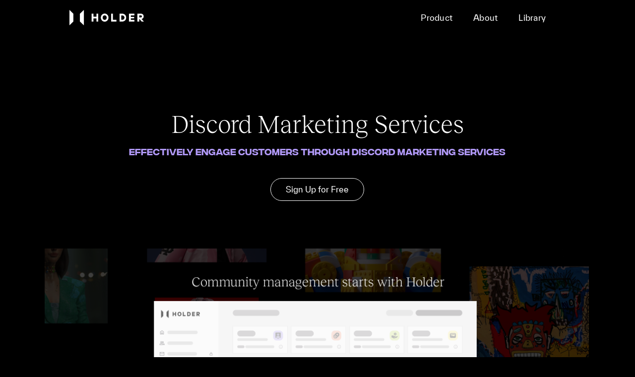

--- FILE ---
content_type: text/html
request_url: https://www.holder.xyz/article/discord-marketing-services
body_size: 11977
content:
<!DOCTYPE html><!-- Last Published: Tue Jan 20 2026 16:07:49 GMT+0000 (Coordinated Universal Time) --><html data-wf-domain="www.holder.xyz" data-wf-page="63a473bdc3d82e3bca025822" data-wf-site="62a21a0f660c14237a26b776" lang="en" data-wf-collection="63a473bdc3d82e7315025820" data-wf-item-slug="discord-marketing-services"><head><meta charset="utf-8"/><title>Discord Marketing  Services | Holder | Web3 CRM &amp; Marketing Platform</title><meta content="Discord offers brands the opportunity to establish a solid online community, build brand awareness, and nurture customer relationships in real time." name="description"/><meta content="Discord Marketing  Services | Holder | Web3 CRM &amp; Marketing Platform" property="og:title"/><meta content="Discord offers brands the opportunity to establish a solid online community, build brand awareness, and nurture customer relationships in real time." property="og:description"/><meta content="https://cdn.prod.website-files.com/632b3533d5d23314713acd02/6501d2caa1e13c5f83033a0d_Discord%20demand%20.png" property="og:image"/><meta content="Discord Marketing  Services | Holder | Web3 CRM &amp; Marketing Platform" property="twitter:title"/><meta content="Discord offers brands the opportunity to establish a solid online community, build brand awareness, and nurture customer relationships in real time." property="twitter:description"/><meta content="https://cdn.prod.website-files.com/632b3533d5d23314713acd02/6501d2caa1e13c5f83033a0d_Discord%20demand%20.png" property="twitter:image"/><meta property="og:type" content="website"/><meta content="summary_large_image" name="twitter:card"/><meta content="width=device-width, initial-scale=1" name="viewport"/><meta content="hTI_hXIxGedtN2oUw7wIxgE53RymzAfQ_52lRerfEi0" name="google-site-verification"/><link href="https://cdn.prod.website-files.com/62a21a0f660c14237a26b776/css/holder-test.webflow.shared.b078819c0.min.css" rel="stylesheet" type="text/css" integrity="sha384-sHiBnAD9PaT+huLtk5kAKv7QIfKpL3iCq3xXWyjTQgDscGfSl5Fd6xo1xZTEHgcA" crossorigin="anonymous"/><link href="https://fonts.googleapis.com" rel="preconnect"/><link href="https://fonts.gstatic.com" rel="preconnect" crossorigin="anonymous"/><script src="https://ajax.googleapis.com/ajax/libs/webfont/1.6.26/webfont.js" type="text/javascript"></script><script type="text/javascript">WebFont.load({  google: {    families: ["Open Sans:300,300italic,400,400italic,600,600italic,700,700italic,800,800italic","Montserrat:100,100italic,200,200italic,300,300italic,400,400italic,500,500italic,600,600italic,700,700italic,800,800italic,900,900italic"]  }});</script><script type="text/javascript">!function(o,c){var n=c.documentElement,t=" w-mod-";n.className+=t+"js",("ontouchstart"in o||o.DocumentTouch&&c instanceof DocumentTouch)&&(n.className+=t+"touch")}(window,document);</script><link href="https://cdn.prod.website-files.com/62a21a0f660c14237a26b776/62a36374edd2e34eb088b168_favicon.png" rel="shortcut icon" type="image/x-icon"/><link href="https://cdn.prod.website-files.com/62a21a0f660c14237a26b776/62a36382871a435b8bfea579_webclip.png" rel="apple-touch-icon"/><!-- Google Tag Manager -->
<script>(function(w,d,s,l,i){w[l]=w[l]||[];w[l].push({'gtm.start':
new Date().getTime(),event:'gtm.js'});var f=d.getElementsByTagName(s)[0],
j=d.createElement(s),dl=l!='dataLayer'?'&l='+l:'';j.async=true;j.src=
'https://www.googletagmanager.com/gtm.js?id='+i+dl;f.parentNode.insertBefore(j,f);
})(window,document,'script','dataLayer','GTM-5W8FG9V');</script>
<!-- End Google Tag Manager -->

<!-- Start of HubSpot Embed Code -->
<script type="text/javascript" id="hs-script-loader" async defer src="//js.hs-scripts.com/21607650.js"></script>
<!-- End of HubSpot Embed Code -->

<!-- HubSpot Form Styling -->
<style type="text/css"> 
.hs-form input, .hbspt-form .hs-form textarea, .hbspt-form .hs-form select { 
	width: 100%;
	border:solid 1px #000000;
	font-size:1rem;
	color:#000;
	padding:.75rem 0 .25rem;
	border-style: none none solid;
	border-width: 1px;
	border-color: #000;
	margin:0;
	-moz-border-radius:0px;
	-webkit-border-radius:0px;
	border-radius:0px;
}
.hs-form input::placeholder, .hbspt-form .hs-form textarea::placeholder {
   font-size:1rem;
   color:#575757;
}
.hs-form input:focus-visible, .hbspt-form .hs-form textarea:focus-visible {
	border-bottom-width: 1px;
	border-bottom-color: #b098f6;
  outline: 0;
}
.hs-form label {
	position: relative;
	z-index: 0;
	margin-bottom: -0.5rem;
	font-family: Integral CF, sans-serif;
	font-size:.75rem;
  letter-spacing: .05em;
	color:#000;
	font-weight:400;
  padding: 0;
  margin-bottom: -0.5rem;
  display:block;
}
.hs-form legend {
	font-size: .75rem;
  line-height: 1.25;
  color: #575757;
  margin-top: .75rem;
}
.hs-form-field {
	margin-bottom: 2rem;
}
.hs-form .actions .hs-button.primary.large {
	background-color:#000;
	border: none;
	font-size:.875rem;
	color:#fff;
  width: auto;
	font-weight:600;
	padding: .75rem 1.75rem .5rem;
	-moz-border-radius:0px;
	-webkit-border-radius:0px;
	border-radius:0px;
	font-family: IntegralCF,Arial,sans-serif;
	letter-spacing: .1em;
}
.hs-form .actions {
   margin-top:2rem;
   margin-bottom:0px;
   text-align:left;
}
ul.hs-error-msgs {
	padding: 0;
  list-style-type: none;
	text-align: left;
}
.hs-error-msgs label {
	padding-top: .25rem;
	font-weight: normal !important;
	font-size: .75rem !important;
  font-family: TWKEverett, sans-serif !important;
  color: #D21010 !important;
  letter-spacing: 0 !important;
}
.multi-container{
	margin-top: .875rem;
  list-style: none;
  padding: 0;
}
.hs-form-checkbox-display {
	display: block;
  position: static !important;
	font-family: TWKEverett,Arial,sans-serif !important;
	margin: 0 !important;
	font-size: 1rem !important;
	letter-spacing: 0 !important;
}
.hbspt-form .hs-form .input label{
	display: flex;
	-webkit-box-align: center;
	align-items: center;
	margin-top: 0.375rem !important;
}
.hbspt-form .hs-form .input label{
	margin-bottom: 0.375rem !important;
}
.hs-form .multi-container input {
	width: 1.125rem !important;
	height: 1.125rem !important;
	margin: 0 0.5rem 0 0;
}
.submitted-message p {
   font-size:1rem;
   color:#0F8637;
   font-weight:normal;
   text-align:left;
}
.hs-form textarea {
   height:60px;
   resize: none;
}
.hbspt-form .hs-form .input label {
float:none;text-align:left}
.submitted-message{min-height:50px;}
.hs-richtext a {
	text-decoration: underline;
}
 </style>



<!-- Finsweet Cookie Consent -->
<script async src="https://cdn.jsdelivr.net/npm/@finsweet/cookie-consent@1/fs-cc.js" fs-cc-mode="informational"></script>

<script id="jetboost-script" type="text/javascript"> window.JETBOOST_SITE_ID = "clrrzc42g00840x1c5dfwhk44"; (function(d) { var s = d.createElement("script"); s.src = "https://cdn.jetboost.io/jetboost.js"; s.async = 1; d.getElementsByTagName("head")[0].appendChild(s); })(document); </script>
</head><body class="body-2"><div class="hidden"><div class="custom-embed w-embed"><style>

body {
	/* Render type like in Figma or Xd */
	-webkit-font-smoothing: antialiased;
	text-rendering: optimizeLegibility;
}

/* Get rid of top margin on first child and bot marging on last child in any rich text */
.w-richtext>:first-child {
	margin-top: 0;
}

.w-richtext>:last-child, .w-richtext ol li:last-child, .w-richtext ul li:last-child {
	margin-bottom: 0;
}

/* Reset button and link styles */
a {
	color: inherit;
	text-decoration: inherit;
	font-size: inherit;
}

/* Visually hide element */
.hide-visually {
   position: absolute;
   clip: rect(1px, 1px, 1px, 1px);
   clip-path: inset(0px 0px 99.9% 99.9%);
   overflow: hidden;
   height: 1px;
   width: 1px;
   padding: 0;
   border: 0;
}

.fullpage-wrapper, .scroll-home {pointer-events: none}

.form-wrap:before {
  content: "";
  position: absolute;
  inset: 0;
  z-index: -1;
  background-color: black;
  clip-path: polygon(0 2.00vw,1vw 1vw,2.00vw 0,calc(100% - 2.00vw) 0,calc(100% - 1vw) 1vw,100% 2.00vw,100% calc(100% - 2.00vw),calc(100% - 1vw) calc(100% - 1vw),calc(100% - 2.00vw) 100%,2.00vw 100%,1vw calc(100% - 1vw),0 calc(100% - 2.00vw),0 2.00vw,1px  calc(2.00vw + 0.41px),1px calc(100% - 2.00vw - 0.41px),calc(1vw + 0.71px) calc(100% - 1vw - 0.71px),calc(2.00vw + 0.41px) calc(100% - 1px),calc(100% - 2.00vw - 0.41px) calc(100% - 1px),calc(100% - 1vw - 0.71px) calc(100% - 1vw - 0.71px),calc(100% - 1px) calc(100% - 2.00vw - 0.41px),calc(100% - 1px) calc(2.00vw + 0.41px),calc(100% - 1vw - 0.71px) calc(1vw + 0.71px),calc(100% - 2.00vw - 0.41px) 1px,calc(2.00vw + 0.41px) 1px,calc(1vw + 0.71px) calc(1vw + 0.71px),1px calc(2.00vw + 0.41px));
}

</style></div></div><div class="w-embed w-iframe"><!-- Google Tag Manager (noscript) -->
<noscript><iframe src="https://www.googletagmanager.com/ns.html?id=GTM-5W8FG9V"
height="0" width="0" style="display:none;visibility:hidden"></iframe></noscript>
<!-- End Google Tag Manager (noscript) --></div><div class="navbar"><div data-animation="default" data-collapse="medium" data-duration="400" data-easing="ease-in-out-quad" data-easing2="ease" role="banner" class="navbar-logo-left-container shadow-three w-nav"><div class="container-2"><div class="navbar-wrapper"><a href="/" class="navbar-brand w-nav-brand"><img src="https://cdn.prod.website-files.com/62a21a0f660c14237a26b776/637695ab6d0da40847dc7661_Holder_LogoWhite.png" loading="lazy" sizes="(max-width: 479px) 98vw, (max-width: 767px) 99vw, (max-width: 2046px) 100vw, 2046px" srcset="https://cdn.prod.website-files.com/62a21a0f660c14237a26b776/637695ab6d0da40847dc7661_Holder_LogoWhite-p-500.png 500w, https://cdn.prod.website-files.com/62a21a0f660c14237a26b776/637695ab6d0da40847dc7661_Holder_LogoWhite-p-800.png 800w, https://cdn.prod.website-files.com/62a21a0f660c14237a26b776/637695ab6d0da40847dc7661_Holder_LogoWhite-p-1080.png 1080w, https://cdn.prod.website-files.com/62a21a0f660c14237a26b776/637695ab6d0da40847dc7661_Holder_LogoWhite.png 2046w" alt="" class="image-7"/></a><nav role="navigation" class="nav-menu-wrapper w-nav-menu"><ul role="list" class="nav-menu-two w-list-unstyled"><li class="list-item-1"><div data-hover="true" data-delay="0" class="dropdown w-dropdown"><div class="dropdown-toggle w-dropdown-toggle"><a href="#" class="nav-link about">Product</a></div><nav class="dropdown-list w-dropdown-list"><a href="/automation" class="dropdown-link w-dropdown-link">Automation</a><a href="/messaging" class="dropdown-link w-dropdown-link">Messaging</a><a href="/frames" class="dropdown-link w-dropdown-link">Frames</a></nav></div></li><li class="list-item-2-copy"><a href="/services" class="nav-link about">Services</a></li><li class="list-item-3"><a href="/about" class="nav-link about">About</a></li><li class="list-item-4"><div data-hover="true" data-delay="0" class="dropdown w-dropdown"><div class="dropdown-toggle w-dropdown-toggle"><a href="/library" class="nav-link">Library</a></div><nav class="dropdown-list w-dropdown-list"><a href="/state-of-wallet-messaging" class="dropdown-link mg-left w-dropdown-link">State of Wallet Messaging</a></nav></div></li><li class="list-item"><div data-hover="false" data-delay="0" class="nav-dropdown w-dropdown"><div class="nav-dropdown-toggle w-dropdown-toggle"><div class="nav-dropdown-icon w-icon-dropdown-toggle"></div><div class="text-block-11">Resources</div></div><nav class="nav-dropdown-list shadow-three mobile-shadow-hide w-dropdown-list"><a href="#" class="nav-dropdown-link w-dropdown-link">Resource Link 1</a><a href="#" class="nav-dropdown-link w-dropdown-link">Resource Link 2</a><a href="#" class="nav-dropdown-link w-dropdown-link">Resource Link 3</a></nav></div></li><li class="login-btn"></li></ul></nav><div class="menu-button w-nav-button"><div class="icon w-icon-nav-menu"></div></div></div></div></div></div><div class="demand-hero-section"><div class="demand-page-hero"><div id="Capture" class="demang-hero-container"><div class="animate-in center"><h1 class="h1 demand-page">Discord Marketing Services</h1><h2 class="heading-4 demand-hero-body">Effectively engage customers through Discord marketing services
</h2><a href="https://www.holder.xyz/pricing" target="_blank" class="demand-page-button w-button">Sign Up for Free</a></div><div class="animate-in"><img loading="lazy" alt="" src="https://cdn.prod.website-files.com/632b3533d5d23314713acd02/6501d2caa1e13c5f83033a0d_Discord%20demand%20.png" sizes="(max-width: 479px) 87vw, (max-width: 767px) 92vw, (max-width: 991px) 94vw, (max-width: 1439px) 1100px, 1200px" srcset="https://cdn.prod.website-files.com/632b3533d5d23314713acd02/6501d2caa1e13c5f83033a0d_Discord%20demand%20-p-500.png 500w, https://cdn.prod.website-files.com/632b3533d5d23314713acd02/6501d2caa1e13c5f83033a0d_Discord%20demand%20-p-800.png 800w, https://cdn.prod.website-files.com/632b3533d5d23314713acd02/6501d2caa1e13c5f83033a0d_Discord%20demand%20.png 1080w" class="demand-page-image"/></div></div></div></div><div class="section-gradient"><div class="max-width-container w-container"><div class="animate-in"><div class="partners-content"><h1 class="partner-header w-dyn-bind-empty"></h1></div><div class="w-layout-grid demand-grid"><div id="w-node-_0f85ca89-67f9-97b6-01d0-bdca684cd31a-ca025822" class="demand-feature-card"><div class="demand-paragraph-line purple"></div><div class="demand-feature-copy">Discord offers brands the opportunity to establish a solid online community, build brand awareness, and nurture customer relationships in real time.</div></div><div id="w-node-_0f85ca89-67f9-97b6-01d0-bdca684cd31e-ca025822" class="demand-feature-card"><div class="demand-paragraph-line orange"></div><div class="demand-feature-copy">Marketers use Discord Servers in their marketing strategy to enhance customer relationships and expand their digital presence.</div></div><div id="w-node-_0f85ca89-67f9-97b6-01d0-bdca684cd322-ca025822" class="demand-feature-card"><div class="demand-paragraph-line green"></div><div class="demand-feature-copy">As an interactive marketing channel, Discord enables creators to engage with niche communities in personalized ways through conversations and content.</div></div></div></div></div><div class="max-width-container top200 w-container"><div class="written-content-block div-block-28 div-block-29 div-block-30 div-block-31"><div class="demand-content w-richtext"><h2>‍<strong>Discord Marketing Services</strong></h2><p>Exploring the realm of <a href="https://www.holder.xyz/article/discord-marketing" target="_blank">Discord marketing</a> and Discord marketing services uncovers a myriad of formidable opportunities. Cutting-edge technologies, like Discord, have redefined how businesses communicate and build bonds with their prospects. With the endless amount of technological advancements, the requirement for digital marketing Discord services has significantly increased, fundamentally changing the landscape of modern online business.</p><p>‍</p><p>The ability to connect with your audience in real-time is the cornerstone of any successful digital marketing campaign. Discord, originally a platform for gamers, is now widely used by multiple business niches to build and nurture their community. One specific niche that Discord helps foster is the web3 and crypto community. Because of various niches within the Discord system, Discord marketing service emerged as a novel approach to building brand loyalty, fostering customer engagement, and driving targeted conversion. The charm of real-time interaction and instant feedback makes Discord an essential platform for online community engagement. </p><p>‍</p><p>Navigating through the realm of many marketing services, it’s important to find an agency or platform that can aid your Discord marketing needs. If you’re seeking to find the best discord marketing services, look for a provider that understands your audience, believes in your vision, and crafts an <a href="https://www.holder.xyz/article/innovation-marketing-strategy" target="_blank">innovative marketing strategy</a> that resonates with your brand’s voice. Capitalizing on brand authority and community presence is the cornerstone to excel in the game of discord marketing. Start using Discord management and marketing tools with <a href="https://www.holder.xyz/pricing" target="_blank">Holder</a>.</p><p>‍</p><p>Discord marketing takes a more personal approach to digital marketing methods. In the context of Discord marketing services, the forte lies in direct interaction with people who share an interest in your products or services. Discord delivers a platform where a brand can continually engage its fanbase, while also offering valuable insight into what their community wants.</p><p>‍</p><p>Technology and its ever-expanding horizons have transformed the way businesses operate, shaping a new era of innovative digital marketing strategies. Discord marketing services are indeed an unexplored pearl in the ocean of digital marketing — introducing a paradigm shift in typical digital marketing scenarios. The signature blend of convenience, intimacy, and immediacy that Discord marketing plays a role in the modern dynamics of digital engagement strategies. </p><p>‍</p><h2><strong>Discord Marketing Services List</strong></h2><p>As the innovative world of social media marketing grows and evolves, so too does the quest for novel platforms to reach audiences. Discord’s platform enables users to utilize text and voice communication — it makes for a great channel to build engagement and community. More and more brands are discovering their vast potential, culminating in a surge of companies seeking the best Discord marketing services.</p><p>‍</p><p>To optimize your Discord marketing strategy, you need the right tools. The Discord tools available are remarkably varied, catering to different aspects of marketing needs. From Discord bots that automate repetitive tasks and spark user engagement to <a href="https://www.holder.xyz/article/discord-analytics" target="_blank">Discord analytic</a> tools and <a href="https://www.holder.xyz/article/discord-forms" target="_blank">Discord forms</a>, the possibilities are endless.</p><p>‍</p><p>Marketing services for Discord servers go beyond just tools — they encompass everything from strategy planning, community engagement, campaign management, content creation, and analytics. The best providers deliver tailor-made solutions, harnessing the superior connectivity and wide-ranging features Discord provides.</p><p>‍</p><p>With the right marketing and tools, Discord allows businesses to open doorways to global audiences, driving engagement and growth like never before.</p><p>‍</p><h2><strong>Discord Marketing Strategy</strong></h2><p>The strategy of using Discord marketing could truly make a difference and impact your brand. Discord marketing refers to leveraging the power of chat communities to promote brands, products, or services. This strategy takes advantage of existing chat platforms like Discord to reach and engage with a wider, more diverse audience. </p><p>‍</p><p>Discord is not just about gaming anymore, it has significantly grown and evolved into a remarkable marketing tool that brands can utilize for their growth strategy. One of the top benefits of a Discord marketing strategy is the ability to engage with the best Discord communities. These online groups offer a unique way to connect with prospective customers who may be interested in a particular product or service. Marketers can participate in these communities, interact with potential customers, answer queries, and promote their brands organically.</p><p>‍</p><p>If you need help with your Discord marketing, find a Discord marketing agency. This kind of agency specializes in managing and promoting brands on Discord using proven strategies and innovative techniques. (If you are a web3 brand using Discord, check out <a href="https://www.holder.xyz/article/web3-marketing-agency" target="_blank">web3 marketing agencies</a> for help — they will provide more rounded web3 marketing strategies). Discord marketing agencies will manage your Discord servers, create a content strategy, engage with your community members, and use the latest analytics tools to measure marketing performance.</p><p>‍</p><p>A Discord marketing strategy combines various aspects of digital marketing such as user engagement, organic growth, community-building, and networking to create a comprehensive marketing solution. As we move forward, it&#x27;s anticipated that more and more brands will recognize the potential of Discord marketing and work with agencies that specialize in Discord marketing.</p><p>‍</p><h2><strong>Discord Management</strong></h2><p>Nurturing an online community requires managing multiple tasks efficiently to ensure harmony and growth within the server. This is where discord management steps in, offering a comprehensive solution to maintaining and enhancing the digital interaction space. It does not merely involve managing several chatrooms or regulating the volume of communication. It encompasses server permissions, fostering user engagement, troubleshooting technical issues, and more. With good management, Discord servers can serve as thriving hubs of interaction, collaboration, and creativity.</p><p>‍</p><p>Now, imagine having a dedicated, proficient team taking care of all this, alleviating the burden of the everyday. This is where <a href="https://www.holder.xyz/article/discord-community-management" target="_blank">Discord community management</a> comes into the picture. Discord management will help you organize your community and effectively engage your members. Discord management can vary from server creation to setting up bots and roles. Each agency works to ensure that the server is organized, user-friendly, and engaging to its members. It&#x27;s an investment to provide a seamless experience for users.</p><p>‍</p><p>Many may opt for a more tech-savvy solution like Discord community management software — <a href="https://www.holder.xyz/pricing" target="_blank">get started with Holder</a>. This software usually offers a user-friendly interface yet robust control over your server. It provides tools for moderating conversations, managing subscriptions, and tracking analytics. But indeed, the heavy lifting would be done by discord server management bots, effectively automating the routine tasks.</p><p>‍</p><p>Remember, discord management is not about high-handed control. Instead, it&#x27;s about curating a platform that fosters healthy digital conversations, friendships, and content sharing, all aimed at making the server a more inclusive and engaging space.</p><p></p></div></div><div class="side-nav-block"><h3 class="heading-13">Directory</h3><div class="w-dyn-list"><div role="list" class="collection-list-3 w-dyn-items"><div id="w-node-_0a7e939c-f606-4f24-a852-238b24dd0560-ca025822" role="listitem" class="collection-item-3 w-dyn-item"><a href="/article/crypto-analytics" class="directory-link">Crypto Analytics</a></div><div id="w-node-_0a7e939c-f606-4f24-a852-238b24dd0560-ca025822" role="listitem" class="collection-item-3 w-dyn-item"><a href="/article/blockchain-analytics" class="directory-link">Blockchain Analytics</a></div><div id="w-node-_0a7e939c-f606-4f24-a852-238b24dd0560-ca025822" role="listitem" class="collection-item-3 w-dyn-item"><a href="/article/discord-analytics" class="directory-link">Discord Analytics</a></div><div id="w-node-_0a7e939c-f606-4f24-a852-238b24dd0560-ca025822" role="listitem" class="collection-item-3 w-dyn-item"><a href="/article/crypto-analytics-platform" class="directory-link">Crypto Analytics Platform</a></div><div id="w-node-_0a7e939c-f606-4f24-a852-238b24dd0560-ca025822" role="listitem" class="collection-item-3 w-dyn-item"><a href="/article/web3-community-analytics" class="directory-link">Web3 Community Analytics</a></div><div id="w-node-_0a7e939c-f606-4f24-a852-238b24dd0560-ca025822" role="listitem" class="collection-item-3 w-dyn-item"><a href="/article/discord-analytics-tool" class="directory-link">Discord Analytics Tools</a></div><div id="w-node-_0a7e939c-f606-4f24-a852-238b24dd0560-ca025822" role="listitem" class="collection-item-3 w-dyn-item"><a href="/article/developer-tools" class="directory-link">Web3 Developer Tools</a></div><div id="w-node-_0a7e939c-f606-4f24-a852-238b24dd0560-ca025822" role="listitem" class="collection-item-3 w-dyn-item"><a href="/article/developer-relation-management" class="directory-link">Developer Relations Management</a></div><div id="w-node-_0a7e939c-f606-4f24-a852-238b24dd0560-ca025822" role="listitem" class="collection-item-3 w-dyn-item"><a href="/article/devrel" class="directory-link">DevRel Marketing</a></div><div id="w-node-_0a7e939c-f606-4f24-a852-238b24dd0560-ca025822" role="listitem" class="collection-item-3 w-dyn-item"><a href="/article/nft-campaigns" class="directory-link">NFT Campaigns</a></div></div></div></div></div></div><div class="demand-form-section"><div class="demand-form-wrapper"><div class="animate-in center"><h2 class="h2 demand-page">Learn more about Holder’s Discord CRM</h2><a href="https://www.holder.xyz/pricing" target="_blank" class="demand-page-button w-button">Sign Up for Free</a><div class="demand-form-container w-condition-invisible"><div class="embed-code"><div class="rich-text-block w-dyn-bind-empty w-richtext"></div></div><div class="demand-form-block w-form"><form id="wf-form-Contact" name="wf-form-Contact" data-name="Contact" method="get" class="demand-form" data-wf-page-id="63a473bdc3d82e3bca025822" data-wf-element-id="8ef7ab45-8a13-72b1-92d7-d20b835e4289"><div class="div-block-23"><div class="form-field-50"><label for="First-Name" class="field-label">First name</label><input class="text-field-2 w-input" maxlength="256" name="First-Name" data-name="First Name" placeholder="" type="text" id="First-Name" required=""/></div><div class="form-field-50"><label for="Last-Name" class="field-label">Last name</label><input class="text-field-2 w-input" maxlength="256" name="Last-Name" data-name="Last Name" placeholder="" type="text" id="Last-Name" required=""/></div></div><div class="div-block-23"><div class="form-field-50"><label for="Email" class="field-label">Corporate email</label><input class="text-field-2 w-input" maxlength="256" name="Email" data-name="Email" placeholder="" type="text" id="Email" required=""/></div><div class="form-field-50"><label for="Phone-number-2" class="field-label">Phone number</label><input class="text-field-2 w-input" maxlength="256" name="Phone-number" data-name="Phone number" placeholder="" type="text" id="Phone-number-2" required=""/></div></div><div class="div-block-23"><div class="form-field-100"><label for="How-d-you-hear-about-us-2" class="field-label">Company</label><input class="text-field-2 w-input" maxlength="256" name="How-d-you-hear-about-us" data-name="How’d you hear about us" placeholder="" type="text" id="How-d-you-hear-about-us-2" required=""/></div></div><div class="div-block-23"><div class="form-field-100"><label for="Comments-2" class="field-label">How can we help you with?</label><textarea id="Comments-2" name="Comments" maxlength="5000" data-name="Comments" placeholder="" class="textarea w-input"></textarea></div></div><input type="submit" data-wait="Please wait..." class="demand-form-button submit w-button" value="Submit"/></form><div class="success-message-2 w-form-done"><h1> 🎉</h1><div class="paragraph-small">Thank you! Your submission has been received!</div></div><div class="error-message-2 w-form-fail"><div class="text-block-14">Oops! Something went wrong while submitting the form.</div></div></div><div class="hidden w-embed w-script"><script>

const initForm = (hubspotCookieValue) => {

const yourFormId = 'aeddc2ab-4c65-46dd-adff-7e2266e5292a' // replace with your FormId

window.tf.createWidget(yourFormId, {

container: document.querySelector('#form'),

hidden: {

hubspot_utk: hubspotCookieValue,

hubspot_page_name: document.title,

hubspot_page_url: window.location.href,

}

})

}

const getCookieValue = (name) => (

document.cookie.match('(^|;)\\s*' + name + '\\s*=\\s*([^;]+)')?.pop() || null

)

const intervalId = setInterval(() => {

const hubspotCookieValue = getCookieValue("hubspotutk")

if (hubspotCookieValue !== null){

initForm(hubspotCookieValue)

clearInterval(intervalId)

}

}, 1000);

</script></div></div></div></div></div><section class="footer-dark"><div class="footer-contain-1"><div><div class="footer-logo"><a href="/" class="footer-brand w-inline-block"><img src="https://cdn.prod.website-files.com/62a21a0f660c14237a26b776/62a3771fcffbd1f9be502967_holder-nav-logo.svg" loading="lazy" alt="Holder Logo" class="image-30"/></a></div><div class="footer-content"><div id="w-node-_6f340b02-e54f-75d1-3413-94995d7ca013-5d7ca00c" class="footer-block menu"><div class="title-small">Company</div><a href="/services" class="footer-link">Services</a><a href="/about" class="footer-link">About</a><a href="https://boards.greenhouse.io/holder" target="_blank" class="footer-link">Careers</a><a href="/library" class="footer-link">Library</a><a href="https://help.holder.xyz/" target="_blank" class="footer-link">Help</a></div></div></div></div><div class="footer-divider"></div><div class="footer-container-2"><div class="footer-2-wrapper"><div class="footer-social-block"><a href="https://www.linkedin.com/company/holderxyz/" target="_blank" class="footer-social-link w-inline-block"><div class="w-embed"><svg aria-hidden="true" role="img" fill=currentColor xmlns="http://www.w3.org/2000/svg" viewBox="0 0 24 24"><title>LinkedIn icon</title><path d="M6.93994 5.00002C6.93939 6.10459 6.04351 6.99958 4.93894 6.99902C3.83437 6.99847 2.93939 6.10259 2.93994 4.99802C2.94049 3.89345 3.83637 2.99847 4.94094 2.99902C6.04551 2.99958 6.94049 3.89545 6.93994 5.00002ZM6.99994 8.48002H2.99994V21H6.99994V8.48002ZM13.3199 8.48002H9.33994V21H13.2799V14.43C13.2799 10.77 18.0499 10.43 18.0499 14.43V21H21.9999V13.07C21.9999 6.90002 14.9399 7.13002 13.2799 10.16L13.3199 8.48002Z"/></svg></div></a><a href="https://www.instagram.com/holderxyz/" target="_blank" class="footer-social-link w-inline-block"><div class="w-embed"><svg aria-hidden="true" role="img" fill=currentColor xmlns="http://www.w3.org/2000/svg" viewBox="0 0 24 24"><title>Instagram icon</title><path d="M7.8775 2.05997C4.43348 2.22167 2.21909 4.43154 2.06 7.87747C1.93161 10.6166 1.93802 13.3831 2.06 16.1225C2.22181 19.5663 4.43163 21.7808 7.8775 21.94C10.6167 22.0684 13.3832 22.062 16.1225 21.94C19.5663 21.7782 21.7808 19.5682 21.94 16.1225C22.0684 13.3833 22.062 10.6168 21.94 7.87747C21.7782 4.43335 19.5684 2.21918 16.1225 2.05997C13.3833 1.93158 10.6168 1.93799 7.8775 2.05997ZM16.0417 3.85914C18.5698 3.97798 20.0254 5.42775 20.14 7.95831C20.2609 10.6442 20.2619 13.3559 20.1367 16.0416C20.0047 18.5722 18.5604 20.0251 16.0242 20.14C13.3331 20.2604 10.6167 20.2614 7.92584 20.1366C5.38394 20.0042 3.94581 18.565 3.81334 16.0241C3.71721 13.3327 3.71834 10.6281 3.81334 7.93664C3.9454 5.40373 5.3751 3.95514 7.91334 3.82497C10.6157 3.7296 13.3401 3.74168 16.0417 3.85914ZM12 6.86497C9.1625 6.86497 6.865 9.16497 6.865 12C6.865 14.8375 9.165 17.135 12 17.135C14.8375 17.135 17.135 14.835 17.135 12C17.135 9.16247 14.835 6.86497 12 6.86497ZM12 15.3333C10.1583 15.3333 8.66667 13.8416 8.66667 12C8.66667 10.1583 10.1583 8.66664 12 8.66664C13.8417 8.66664 15.3333 10.1583 15.3333 12C15.3333 13.8416 13.8417 15.3333 12 15.3333ZM18.5383 6.66247C18.5383 7.32497 18 7.86247 17.3383 7.86247C16.6758 7.86247 16.1383 7.32414 16.1383 6.66247C16.1383 6.00081 16.6767 5.46331 17.3383 5.46331C17.9992 5.46247 18.5383 6.00081 18.5383 6.66247Z"/></svg></div></a><a href="https://twitter.com/holderxyz" target="_blank" class="footer-social-link w-inline-block"><div class="w-embed"><svg aria-hidden="true" role="img" fill=currentColor xmlns="http://www.w3.org/2000/svg" viewBox="0 0 24 24"><title>Twitter icon</title><path d="M23.953 4.56793C23.068 4.95691 22.1231 5.2219 21.1281 5.3429C22.1421 4.73192 22.922 3.76896 23.291 2.62001C22.3401 3.17499 21.2861 3.57897 20.1642 3.80396C16.7982 0.20134 10.7258 3.66821 11.7805 8.28577C7.69068 8.09278 4.06583 6.12886 1.63993 3.15999C0.339181 5.35938 1.03894 8.30845 3.16187 9.73071C2.3549 9.70472 1.59593 9.48272 0.933961 9.11474C0.933961 11.4529 2.56677 13.5375 4.8798 14.0025C4.17671 14.1915 3.39735 14.2232 2.66789 14.0875C3.29886 16.0405 5.11279 17.4644 7.2717 17.5044C5.22185 19.1138 2.58112 19.8328 0 19.5423C2.18891 20.9363 4.7678 21.7512 7.55668 21.7512C15.3061 21.7512 22.1055 15.0518 21.5401 7.13582C22.5011 6.44685 23.34 5.57589 24 4.58793L23.953 4.56793Z"/></svg></div></a><a href="#" class="footer-social-link hide w-inline-block"></a></div><div class="div-block-21"><div class="div-block-22"><a href="/sitemap" class="footer-link terms-copy">Sitemap</a><a href="/terms" class="footer-link terms-copy">Terms of Services</a><a href="/privacy" class="footer-link privacy">Privacy policy</a></div><div class="footer-copyright-center">© 2024 Holder Software, Inc. All rights reserved.</div></div></div><div class="w-layout-hflex flex-block"><div class="html-embed w-embed w-script"><script>const BADGE_ID = '9230ee798b8bd3c0';</script>
<script type="text/javascript" src="https://static.alchemyapi.io/scripts/badge/alchemy-badge.js"></script>
<a href="#">
    <img onclick=logBadgeClick() id="badge-button" style="width:182px;height:40px" src="https://static.alchemyapi.io/images/marketing/badgeLight.png" alt="Alchemy Supercharged" />
</a></div></div></div></section><script src="https://d3e54v103j8qbb.cloudfront.net/js/jquery-3.5.1.min.dc5e7f18c8.js?site=62a21a0f660c14237a26b776" type="text/javascript" integrity="sha256-9/aliU8dGd2tb6OSsuzixeV4y/faTqgFtohetphbbj0=" crossorigin="anonymous"></script><script src="https://cdn.prod.website-files.com/62a21a0f660c14237a26b776/js/webflow.schunk.36b8fb49256177c8.js" type="text/javascript" integrity="sha384-4abIlA5/v7XaW1HMXKBgnUuhnjBYJ/Z9C1OSg4OhmVw9O3QeHJ/qJqFBERCDPv7G" crossorigin="anonymous"></script><script src="https://cdn.prod.website-files.com/62a21a0f660c14237a26b776/js/webflow.schunk.a111b6ceba1670bc.js" type="text/javascript" integrity="sha384-AL6jSKQwfWpvpzymbJgQuk7P7MqQYlUA1HpTuO84ondfuEVpmYiDzoVEQLM3Bpu9" crossorigin="anonymous"></script><script src="https://cdn.prod.website-files.com/62a21a0f660c14237a26b776/js/webflow.schunk.b4435221be879eb3.js" type="text/javascript" integrity="sha384-e5oAn9tYTxmdHrtX1nsgNDcitBJ2ishEdQmTOm+Db7NHPrrwirc4vmOKV+Yu54ZV" crossorigin="anonymous"></script><script src="https://cdn.prod.website-files.com/62a21a0f660c14237a26b776/js/webflow.0f7b5583.c9e623fa07e1ebdd.js" type="text/javascript" integrity="sha384-9khgSPu3tkOUTX54yLjuKEfSIL1Q4Dfedp8xmtheo+wzsiyI2jrPUNsVu6feUHaW" crossorigin="anonymous"></script></body></html>

--- FILE ---
content_type: text/css
request_url: https://cdn.prod.website-files.com/62a21a0f660c14237a26b776/css/holder-test.webflow.shared.b078819c0.min.css
body_size: 37563
content:
html{-webkit-text-size-adjust:100%;-ms-text-size-adjust:100%;font-family:sans-serif}body{margin:0}article,aside,details,figcaption,figure,footer,header,hgroup,main,menu,nav,section,summary{display:block}audio,canvas,progress,video{vertical-align:baseline;display:inline-block}audio:not([controls]){height:0;display:none}[hidden],template{display:none}a{background-color:#0000}a:active,a:hover{outline:0}abbr[title]{border-bottom:1px dotted}b,strong{font-weight:700}dfn{font-style:italic}h1{margin:.67em 0;font-size:2em}mark{color:#000;background:#ff0}small{font-size:80%}sub,sup{vertical-align:baseline;font-size:75%;line-height:0;position:relative}sup{top:-.5em}sub{bottom:-.25em}img{border:0}svg:not(:root){overflow:hidden}hr{box-sizing:content-box;height:0}pre{overflow:auto}code,kbd,pre,samp{font-family:monospace;font-size:1em}button,input,optgroup,select,textarea{color:inherit;font:inherit;margin:0}button{overflow:visible}button,select{text-transform:none}button,html input[type=button],input[type=reset]{-webkit-appearance:button;cursor:pointer}button[disabled],html input[disabled]{cursor:default}button::-moz-focus-inner,input::-moz-focus-inner{border:0;padding:0}input{line-height:normal}input[type=checkbox],input[type=radio]{box-sizing:border-box;padding:0}input[type=number]::-webkit-inner-spin-button,input[type=number]::-webkit-outer-spin-button{height:auto}input[type=search]{-webkit-appearance:none}input[type=search]::-webkit-search-cancel-button,input[type=search]::-webkit-search-decoration{-webkit-appearance:none}legend{border:0;padding:0}textarea{overflow:auto}optgroup{font-weight:700}table{border-collapse:collapse;border-spacing:0}td,th{padding:0}@font-face{font-family:webflow-icons;src:url([data-uri])format("truetype");font-weight:400;font-style:normal}[class^=w-icon-],[class*=\ w-icon-]{speak:none;font-variant:normal;text-transform:none;-webkit-font-smoothing:antialiased;-moz-osx-font-smoothing:grayscale;font-style:normal;font-weight:400;line-height:1;font-family:webflow-icons!important}.w-icon-slider-right:before{content:""}.w-icon-slider-left:before{content:""}.w-icon-nav-menu:before{content:""}.w-icon-arrow-down:before,.w-icon-dropdown-toggle:before{content:""}.w-icon-file-upload-remove:before{content:""}.w-icon-file-upload-icon:before{content:""}*{box-sizing:border-box}html{height:100%}body{color:#333;background-color:#fff;min-height:100%;margin:0;font-family:Arial,sans-serif;font-size:14px;line-height:20px}img{vertical-align:middle;max-width:100%;display:inline-block}html.w-mod-touch *{background-attachment:scroll!important}.w-block{display:block}.w-inline-block{max-width:100%;display:inline-block}.w-clearfix:before,.w-clearfix:after{content:" ";grid-area:1/1/2/2;display:table}.w-clearfix:after{clear:both}.w-hidden{display:none}.w-button{color:#fff;line-height:inherit;cursor:pointer;background-color:#3898ec;border:0;border-radius:0;padding:9px 15px;text-decoration:none;display:inline-block}input.w-button{-webkit-appearance:button}html[data-w-dynpage] [data-w-cloak]{color:#0000!important}.w-code-block{margin:unset}pre.w-code-block code{all:inherit}.w-optimization{display:contents}.w-webflow-badge,.w-webflow-badge>img{box-sizing:unset;width:unset;height:unset;max-height:unset;max-width:unset;min-height:unset;min-width:unset;margin:unset;padding:unset;float:unset;clear:unset;border:unset;border-radius:unset;background:unset;background-image:unset;background-position:unset;background-size:unset;background-repeat:unset;background-origin:unset;background-clip:unset;background-attachment:unset;background-color:unset;box-shadow:unset;transform:unset;direction:unset;font-family:unset;font-weight:unset;color:unset;font-size:unset;line-height:unset;font-style:unset;font-variant:unset;text-align:unset;letter-spacing:unset;-webkit-text-decoration:unset;text-decoration:unset;text-indent:unset;text-transform:unset;list-style-type:unset;text-shadow:unset;vertical-align:unset;cursor:unset;white-space:unset;word-break:unset;word-spacing:unset;word-wrap:unset;transition:unset}.w-webflow-badge{white-space:nowrap;cursor:pointer;box-shadow:0 0 0 1px #0000001a,0 1px 3px #0000001a;visibility:visible!important;opacity:1!important;z-index:2147483647!important;color:#aaadb0!important;overflow:unset!important;background-color:#fff!important;border-radius:3px!important;width:auto!important;height:auto!important;margin:0!important;padding:6px!important;font-size:12px!important;line-height:14px!important;text-decoration:none!important;display:inline-block!important;position:fixed!important;inset:auto 12px 12px auto!important;transform:none!important}.w-webflow-badge>img{position:unset;visibility:unset!important;opacity:1!important;vertical-align:middle!important;display:inline-block!important}h1,h2,h3,h4,h5,h6{margin-bottom:10px;font-weight:700}h1{margin-top:20px;font-size:38px;line-height:44px}h2{margin-top:20px;font-size:32px;line-height:36px}h3{margin-top:20px;font-size:24px;line-height:30px}h4{margin-top:10px;font-size:18px;line-height:24px}h5{margin-top:10px;font-size:14px;line-height:20px}h6{margin-top:10px;font-size:12px;line-height:18px}p{margin-top:0;margin-bottom:10px}blockquote{border-left:5px solid #e2e2e2;margin:0 0 10px;padding:10px 20px;font-size:18px;line-height:22px}figure{margin:0 0 10px}ul,ol{margin-top:0;margin-bottom:10px;padding-left:40px}.w-list-unstyled{padding-left:0;list-style:none}.w-embed:before,.w-embed:after{content:" ";grid-area:1/1/2/2;display:table}.w-embed:after{clear:both}.w-video{width:100%;padding:0;position:relative}.w-video iframe,.w-video object,.w-video embed{border:none;width:100%;height:100%;position:absolute;top:0;left:0}fieldset{border:0;margin:0;padding:0}button,[type=button],[type=reset]{cursor:pointer;-webkit-appearance:button;border:0}.w-form{margin:0 0 15px}.w-form-done{text-align:center;background-color:#ddd;padding:20px;display:none}.w-form-fail{background-color:#ffdede;margin-top:10px;padding:10px;display:none}label{margin-bottom:5px;font-weight:700;display:block}.w-input,.w-select{color:#333;vertical-align:middle;background-color:#fff;border:1px solid #ccc;width:100%;height:38px;margin-bottom:10px;padding:8px 12px;font-size:14px;line-height:1.42857;display:block}.w-input::placeholder,.w-select::placeholder{color:#999}.w-input:focus,.w-select:focus{border-color:#3898ec;outline:0}.w-input[disabled],.w-select[disabled],.w-input[readonly],.w-select[readonly],fieldset[disabled] .w-input,fieldset[disabled] .w-select{cursor:not-allowed}.w-input[disabled]:not(.w-input-disabled),.w-select[disabled]:not(.w-input-disabled),.w-input[readonly],.w-select[readonly],fieldset[disabled]:not(.w-input-disabled) .w-input,fieldset[disabled]:not(.w-input-disabled) .w-select{background-color:#eee}textarea.w-input,textarea.w-select{height:auto}.w-select{background-color:#f3f3f3}.w-select[multiple]{height:auto}.w-form-label{cursor:pointer;margin-bottom:0;font-weight:400;display:inline-block}.w-radio{margin-bottom:5px;padding-left:20px;display:block}.w-radio:before,.w-radio:after{content:" ";grid-area:1/1/2/2;display:table}.w-radio:after{clear:both}.w-radio-input{float:left;margin:3px 0 0 -20px;line-height:normal}.w-file-upload{margin-bottom:10px;display:block}.w-file-upload-input{opacity:0;z-index:-100;width:.1px;height:.1px;position:absolute;overflow:hidden}.w-file-upload-default,.w-file-upload-uploading,.w-file-upload-success{color:#333;display:inline-block}.w-file-upload-error{margin-top:10px;display:block}.w-file-upload-default.w-hidden,.w-file-upload-uploading.w-hidden,.w-file-upload-error.w-hidden,.w-file-upload-success.w-hidden{display:none}.w-file-upload-uploading-btn{cursor:pointer;background-color:#fafafa;border:1px solid #ccc;margin:0;padding:8px 12px;font-size:14px;font-weight:400;display:flex}.w-file-upload-file{background-color:#fafafa;border:1px solid #ccc;flex-grow:1;justify-content:space-between;margin:0;padding:8px 9px 8px 11px;display:flex}.w-file-upload-file-name{font-size:14px;font-weight:400;display:block}.w-file-remove-link{cursor:pointer;width:auto;height:auto;margin-top:3px;margin-left:10px;padding:3px;display:block}.w-icon-file-upload-remove{margin:auto;font-size:10px}.w-file-upload-error-msg{color:#ea384c;padding:2px 0;display:inline-block}.w-file-upload-info{padding:0 12px;line-height:38px;display:inline-block}.w-file-upload-label{cursor:pointer;background-color:#fafafa;border:1px solid #ccc;margin:0;padding:8px 12px;font-size:14px;font-weight:400;display:inline-block}.w-icon-file-upload-icon,.w-icon-file-upload-uploading{width:20px;margin-right:8px;display:inline-block}.w-icon-file-upload-uploading{height:20px}.w-container{max-width:940px;margin-left:auto;margin-right:auto}.w-container:before,.w-container:after{content:" ";grid-area:1/1/2/2;display:table}.w-container:after{clear:both}.w-container .w-row{margin-left:-10px;margin-right:-10px}.w-row:before,.w-row:after{content:" ";grid-area:1/1/2/2;display:table}.w-row:after{clear:both}.w-row .w-row{margin-left:0;margin-right:0}.w-col{float:left;width:100%;min-height:1px;padding-left:10px;padding-right:10px;position:relative}.w-col .w-col{padding-left:0;padding-right:0}.w-col-1{width:8.33333%}.w-col-2{width:16.6667%}.w-col-3{width:25%}.w-col-4{width:33.3333%}.w-col-5{width:41.6667%}.w-col-6{width:50%}.w-col-7{width:58.3333%}.w-col-8{width:66.6667%}.w-col-9{width:75%}.w-col-10{width:83.3333%}.w-col-11{width:91.6667%}.w-col-12{width:100%}.w-hidden-main{display:none!important}@media screen and (max-width:991px){.w-container{max-width:728px}.w-hidden-main{display:inherit!important}.w-hidden-medium{display:none!important}.w-col-medium-1{width:8.33333%}.w-col-medium-2{width:16.6667%}.w-col-medium-3{width:25%}.w-col-medium-4{width:33.3333%}.w-col-medium-5{width:41.6667%}.w-col-medium-6{width:50%}.w-col-medium-7{width:58.3333%}.w-col-medium-8{width:66.6667%}.w-col-medium-9{width:75%}.w-col-medium-10{width:83.3333%}.w-col-medium-11{width:91.6667%}.w-col-medium-12{width:100%}.w-col-stack{width:100%;left:auto;right:auto}}@media screen and (max-width:767px){.w-hidden-main,.w-hidden-medium{display:inherit!important}.w-hidden-small{display:none!important}.w-row,.w-container .w-row{margin-left:0;margin-right:0}.w-col{width:100%;left:auto;right:auto}.w-col-small-1{width:8.33333%}.w-col-small-2{width:16.6667%}.w-col-small-3{width:25%}.w-col-small-4{width:33.3333%}.w-col-small-5{width:41.6667%}.w-col-small-6{width:50%}.w-col-small-7{width:58.3333%}.w-col-small-8{width:66.6667%}.w-col-small-9{width:75%}.w-col-small-10{width:83.3333%}.w-col-small-11{width:91.6667%}.w-col-small-12{width:100%}}@media screen and (max-width:479px){.w-container{max-width:none}.w-hidden-main,.w-hidden-medium,.w-hidden-small{display:inherit!important}.w-hidden-tiny{display:none!important}.w-col{width:100%}.w-col-tiny-1{width:8.33333%}.w-col-tiny-2{width:16.6667%}.w-col-tiny-3{width:25%}.w-col-tiny-4{width:33.3333%}.w-col-tiny-5{width:41.6667%}.w-col-tiny-6{width:50%}.w-col-tiny-7{width:58.3333%}.w-col-tiny-8{width:66.6667%}.w-col-tiny-9{width:75%}.w-col-tiny-10{width:83.3333%}.w-col-tiny-11{width:91.6667%}.w-col-tiny-12{width:100%}}.w-widget{position:relative}.w-widget-map{width:100%;height:400px}.w-widget-map label{width:auto;display:inline}.w-widget-map img{max-width:inherit}.w-widget-map .gm-style-iw{text-align:center}.w-widget-map .gm-style-iw>button{display:none!important}.w-widget-twitter{overflow:hidden}.w-widget-twitter-count-shim{vertical-align:top;text-align:center;background:#fff;border:1px solid #758696;border-radius:3px;width:28px;height:20px;display:inline-block;position:relative}.w-widget-twitter-count-shim *{pointer-events:none;-webkit-user-select:none;user-select:none}.w-widget-twitter-count-shim .w-widget-twitter-count-inner{text-align:center;color:#999;font-family:serif;font-size:15px;line-height:12px;position:relative}.w-widget-twitter-count-shim .w-widget-twitter-count-clear{display:block;position:relative}.w-widget-twitter-count-shim.w--large{width:36px;height:28px}.w-widget-twitter-count-shim.w--large .w-widget-twitter-count-inner{font-size:18px;line-height:18px}.w-widget-twitter-count-shim:not(.w--vertical){margin-left:5px;margin-right:8px}.w-widget-twitter-count-shim:not(.w--vertical).w--large{margin-left:6px}.w-widget-twitter-count-shim:not(.w--vertical):before,.w-widget-twitter-count-shim:not(.w--vertical):after{content:" ";pointer-events:none;border:solid #0000;width:0;height:0;position:absolute;top:50%;left:0}.w-widget-twitter-count-shim:not(.w--vertical):before{border-width:4px;border-color:#75869600 #5d6c7b #75869600 #75869600;margin-top:-4px;margin-left:-9px}.w-widget-twitter-count-shim:not(.w--vertical).w--large:before{border-width:5px;margin-top:-5px;margin-left:-10px}.w-widget-twitter-count-shim:not(.w--vertical):after{border-width:4px;border-color:#fff0 #fff #fff0 #fff0;margin-top:-4px;margin-left:-8px}.w-widget-twitter-count-shim:not(.w--vertical).w--large:after{border-width:5px;margin-top:-5px;margin-left:-9px}.w-widget-twitter-count-shim.w--vertical{width:61px;height:33px;margin-bottom:8px}.w-widget-twitter-count-shim.w--vertical:before,.w-widget-twitter-count-shim.w--vertical:after{content:" ";pointer-events:none;border:solid #0000;width:0;height:0;position:absolute;top:100%;left:50%}.w-widget-twitter-count-shim.w--vertical:before{border-width:5px;border-color:#5d6c7b #75869600 #75869600;margin-left:-5px}.w-widget-twitter-count-shim.w--vertical:after{border-width:4px;border-color:#fff #fff0 #fff0;margin-left:-4px}.w-widget-twitter-count-shim.w--vertical .w-widget-twitter-count-inner{font-size:18px;line-height:22px}.w-widget-twitter-count-shim.w--vertical.w--large{width:76px}.w-background-video{color:#fff;height:500px;position:relative;overflow:hidden}.w-background-video>video{object-fit:cover;z-index:-100;background-position:50%;background-size:cover;width:100%;height:100%;margin:auto;position:absolute;inset:-100%}.w-background-video>video::-webkit-media-controls-start-playback-button{-webkit-appearance:none;display:none!important}.w-background-video--control{background-color:#0000;padding:0;position:absolute;bottom:1em;right:1em}.w-background-video--control>[hidden]{display:none!important}.w-slider{text-align:center;clear:both;-webkit-tap-highlight-color:#0000;tap-highlight-color:#0000;background:#ddd;height:300px;position:relative}.w-slider-mask{z-index:1;white-space:nowrap;height:100%;display:block;position:relative;left:0;right:0;overflow:hidden}.w-slide{vertical-align:top;white-space:normal;text-align:left;width:100%;height:100%;display:inline-block;position:relative}.w-slider-nav{z-index:2;text-align:center;-webkit-tap-highlight-color:#0000;tap-highlight-color:#0000;height:40px;margin:auto;padding-top:10px;position:absolute;inset:auto 0 0}.w-slider-nav.w-round>div{border-radius:100%}.w-slider-nav.w-num>div{font-size:inherit;line-height:inherit;width:auto;height:auto;padding:.2em .5em}.w-slider-nav.w-shadow>div{box-shadow:0 0 3px #3336}.w-slider-nav-invert{color:#fff}.w-slider-nav-invert>div{background-color:#2226}.w-slider-nav-invert>div.w-active{background-color:#222}.w-slider-dot{cursor:pointer;background-color:#fff6;width:1em;height:1em;margin:0 3px .5em;transition:background-color .1s,color .1s;display:inline-block;position:relative}.w-slider-dot.w-active{background-color:#fff}.w-slider-dot:focus{outline:none;box-shadow:0 0 0 2px #fff}.w-slider-dot:focus.w-active{box-shadow:none}.w-slider-arrow-left,.w-slider-arrow-right{cursor:pointer;color:#fff;-webkit-tap-highlight-color:#0000;tap-highlight-color:#0000;-webkit-user-select:none;user-select:none;width:80px;margin:auto;font-size:40px;position:absolute;inset:0;overflow:hidden}.w-slider-arrow-left [class^=w-icon-],.w-slider-arrow-right [class^=w-icon-],.w-slider-arrow-left [class*=\ w-icon-],.w-slider-arrow-right [class*=\ w-icon-]{position:absolute}.w-slider-arrow-left:focus,.w-slider-arrow-right:focus{outline:0}.w-slider-arrow-left{z-index:3;right:auto}.w-slider-arrow-right{z-index:4;left:auto}.w-icon-slider-left,.w-icon-slider-right{width:1em;height:1em;margin:auto;inset:0}.w-slider-aria-label{clip:rect(0 0 0 0);border:0;width:1px;height:1px;margin:-1px;padding:0;position:absolute;overflow:hidden}.w-slider-force-show{display:block!important}.w-dropdown{text-align:left;z-index:900;margin-left:auto;margin-right:auto;display:inline-block;position:relative}.w-dropdown-btn,.w-dropdown-toggle,.w-dropdown-link{vertical-align:top;color:#222;text-align:left;white-space:nowrap;margin-left:auto;margin-right:auto;padding:20px;text-decoration:none;position:relative}.w-dropdown-toggle{-webkit-user-select:none;user-select:none;cursor:pointer;padding-right:40px;display:inline-block}.w-dropdown-toggle:focus{outline:0}.w-icon-dropdown-toggle{width:1em;height:1em;margin:auto 20px auto auto;position:absolute;top:0;bottom:0;right:0}.w-dropdown-list{background:#ddd;min-width:100%;display:none;position:absolute}.w-dropdown-list.w--open{display:block}.w-dropdown-link{color:#222;padding:10px 20px;display:block}.w-dropdown-link.w--current{color:#0082f3}.w-dropdown-link:focus{outline:0}@media screen and (max-width:767px){.w-nav-brand{padding-left:10px}}.w-lightbox-backdrop{cursor:auto;letter-spacing:normal;text-indent:0;text-shadow:none;text-transform:none;visibility:visible;white-space:normal;word-break:normal;word-spacing:normal;word-wrap:normal;color:#fff;text-align:center;z-index:2000;opacity:0;-webkit-user-select:none;-moz-user-select:none;-webkit-tap-highlight-color:transparent;background:#000000e6;outline:0;font-family:Helvetica Neue,Helvetica,Ubuntu,Segoe UI,Verdana,sans-serif;font-size:17px;font-style:normal;font-weight:300;line-height:1.2;list-style:disc;position:fixed;inset:0;-webkit-transform:translate(0)}.w-lightbox-backdrop,.w-lightbox-container{-webkit-overflow-scrolling:touch;height:100%;overflow:auto}.w-lightbox-content{height:100vh;position:relative;overflow:hidden}.w-lightbox-view{opacity:0;width:100vw;height:100vh;position:absolute}.w-lightbox-view:before{content:"";height:100vh}.w-lightbox-group,.w-lightbox-group .w-lightbox-view,.w-lightbox-group .w-lightbox-view:before{height:86vh}.w-lightbox-frame,.w-lightbox-view:before{vertical-align:middle;display:inline-block}.w-lightbox-figure{margin:0;position:relative}.w-lightbox-group .w-lightbox-figure{cursor:pointer}.w-lightbox-img{width:auto;max-width:none;height:auto}.w-lightbox-image{float:none;max-width:100vw;max-height:100vh;display:block}.w-lightbox-group .w-lightbox-image{max-height:86vh}.w-lightbox-caption{text-align:left;text-overflow:ellipsis;white-space:nowrap;background:#0006;padding:.5em 1em;position:absolute;bottom:0;left:0;right:0;overflow:hidden}.w-lightbox-embed{width:100%;height:100%;position:absolute;inset:0}.w-lightbox-control{cursor:pointer;background-position:50%;background-repeat:no-repeat;background-size:24px;width:4em;transition:all .3s;position:absolute;top:0}.w-lightbox-left{background-image:url([data-uri]);display:none;bottom:0;left:0}.w-lightbox-right{background-image:url([data-uri]);display:none;bottom:0;right:0}.w-lightbox-close{background-image:url([data-uri]);background-size:18px;height:2.6em;right:0}.w-lightbox-strip{white-space:nowrap;padding:0 1vh;line-height:0;position:absolute;bottom:0;left:0;right:0;overflow:auto hidden}.w-lightbox-item{box-sizing:content-box;cursor:pointer;width:10vh;padding:2vh 1vh;display:inline-block;-webkit-transform:translate(0,0)}.w-lightbox-active{opacity:.3}.w-lightbox-thumbnail{background:#222;height:10vh;position:relative;overflow:hidden}.w-lightbox-thumbnail-image{position:absolute;top:0;left:0}.w-lightbox-thumbnail .w-lightbox-tall{width:100%;top:50%;transform:translateY(-50%)}.w-lightbox-thumbnail .w-lightbox-wide{height:100%;left:50%;transform:translate(-50%)}.w-lightbox-spinner{box-sizing:border-box;border:5px solid #0006;border-radius:50%;width:40px;height:40px;margin-top:-20px;margin-left:-20px;animation:.8s linear infinite spin;position:absolute;top:50%;left:50%}.w-lightbox-spinner:after{content:"";border:3px solid #0000;border-bottom-color:#fff;border-radius:50%;position:absolute;inset:-4px}.w-lightbox-hide{display:none}.w-lightbox-noscroll{overflow:hidden}@media (min-width:768px){.w-lightbox-content{height:96vh;margin-top:2vh}.w-lightbox-view,.w-lightbox-view:before{height:96vh}.w-lightbox-group,.w-lightbox-group .w-lightbox-view,.w-lightbox-group .w-lightbox-view:before{height:84vh}.w-lightbox-image{max-width:96vw;max-height:96vh}.w-lightbox-group .w-lightbox-image{max-width:82.3vw;max-height:84vh}.w-lightbox-left,.w-lightbox-right{opacity:.5;display:block}.w-lightbox-close{opacity:.8}.w-lightbox-control:hover{opacity:1}}.w-lightbox-inactive,.w-lightbox-inactive:hover{opacity:0}.w-richtext:before,.w-richtext:after{content:" ";grid-area:1/1/2/2;display:table}.w-richtext:after{clear:both}.w-richtext[contenteditable=true]:before,.w-richtext[contenteditable=true]:after{white-space:initial}.w-richtext ol,.w-richtext ul{overflow:hidden}.w-richtext .w-richtext-figure-selected.w-richtext-figure-type-video div:after,.w-richtext .w-richtext-figure-selected[data-rt-type=video] div:after,.w-richtext .w-richtext-figure-selected.w-richtext-figure-type-image div,.w-richtext .w-richtext-figure-selected[data-rt-type=image] div{outline:2px solid #2895f7}.w-richtext figure.w-richtext-figure-type-video>div:after,.w-richtext figure[data-rt-type=video]>div:after{content:"";display:none;position:absolute;inset:0}.w-richtext figure{max-width:60%;position:relative}.w-richtext figure>div:before{cursor:default!important}.w-richtext figure img{width:100%}.w-richtext figure figcaption.w-richtext-figcaption-placeholder{opacity:.6}.w-richtext figure div{color:#0000;font-size:0}.w-richtext figure.w-richtext-figure-type-image,.w-richtext figure[data-rt-type=image]{display:table}.w-richtext figure.w-richtext-figure-type-image>div,.w-richtext figure[data-rt-type=image]>div{display:inline-block}.w-richtext figure.w-richtext-figure-type-image>figcaption,.w-richtext figure[data-rt-type=image]>figcaption{caption-side:bottom;display:table-caption}.w-richtext figure.w-richtext-figure-type-video,.w-richtext figure[data-rt-type=video]{width:60%;height:0}.w-richtext figure.w-richtext-figure-type-video iframe,.w-richtext figure[data-rt-type=video] iframe{width:100%;height:100%;position:absolute;top:0;left:0}.w-richtext figure.w-richtext-figure-type-video>div,.w-richtext figure[data-rt-type=video]>div{width:100%}.w-richtext figure.w-richtext-align-center{clear:both;margin-left:auto;margin-right:auto}.w-richtext figure.w-richtext-align-center.w-richtext-figure-type-image>div,.w-richtext figure.w-richtext-align-center[data-rt-type=image]>div{max-width:100%}.w-richtext figure.w-richtext-align-normal{clear:both}.w-richtext figure.w-richtext-align-fullwidth{text-align:center;clear:both;width:100%;max-width:100%;margin-left:auto;margin-right:auto;display:block}.w-richtext figure.w-richtext-align-fullwidth>div{padding-bottom:inherit;display:inline-block}.w-richtext figure.w-richtext-align-fullwidth>figcaption{display:block}.w-richtext figure.w-richtext-align-floatleft{float:left;clear:none;margin-right:15px}.w-richtext figure.w-richtext-align-floatright{float:right;clear:none;margin-left:15px}.w-nav{z-index:1000;background:#ddd;position:relative}.w-nav:before,.w-nav:after{content:" ";grid-area:1/1/2/2;display:table}.w-nav:after{clear:both}.w-nav-brand{float:left;color:#333;text-decoration:none;position:relative}.w-nav-link{vertical-align:top;color:#222;text-align:left;margin-left:auto;margin-right:auto;padding:20px;text-decoration:none;display:inline-block;position:relative}.w-nav-link.w--current{color:#0082f3}.w-nav-menu{float:right;position:relative}[data-nav-menu-open]{text-align:center;background:#c8c8c8;min-width:200px;position:absolute;top:100%;left:0;right:0;overflow:visible;display:block!important}.w--nav-link-open{display:block;position:relative}.w-nav-overlay{width:100%;display:none;position:absolute;top:100%;left:0;right:0;overflow:hidden}.w-nav-overlay [data-nav-menu-open]{top:0}.w-nav[data-animation=over-left] .w-nav-overlay{width:auto}.w-nav[data-animation=over-left] .w-nav-overlay,.w-nav[data-animation=over-left] [data-nav-menu-open]{z-index:1;top:0;right:auto}.w-nav[data-animation=over-right] .w-nav-overlay{width:auto}.w-nav[data-animation=over-right] .w-nav-overlay,.w-nav[data-animation=over-right] [data-nav-menu-open]{z-index:1;top:0;left:auto}.w-nav-button{float:right;cursor:pointer;-webkit-tap-highlight-color:#0000;tap-highlight-color:#0000;-webkit-user-select:none;user-select:none;padding:18px;font-size:24px;display:none;position:relative}.w-nav-button:focus{outline:0}.w-nav-button.w--open{color:#fff;background-color:#c8c8c8}.w-nav[data-collapse=all] .w-nav-menu{display:none}.w-nav[data-collapse=all] .w-nav-button,.w--nav-dropdown-open,.w--nav-dropdown-toggle-open{display:block}.w--nav-dropdown-list-open{position:static}@media screen and (max-width:991px){.w-nav[data-collapse=medium] .w-nav-menu{display:none}.w-nav[data-collapse=medium] .w-nav-button{display:block}}@media screen and (max-width:767px){.w-nav[data-collapse=small] .w-nav-menu{display:none}.w-nav[data-collapse=small] .w-nav-button{display:block}.w-nav-brand{padding-left:10px}}@media screen and (max-width:479px){.w-nav[data-collapse=tiny] .w-nav-menu{display:none}.w-nav[data-collapse=tiny] .w-nav-button{display:block}}.w-tabs{position:relative}.w-tabs:before,.w-tabs:after{content:" ";grid-area:1/1/2/2;display:table}.w-tabs:after{clear:both}.w-tab-menu{position:relative}.w-tab-link{vertical-align:top;text-align:left;cursor:pointer;color:#222;background-color:#ddd;padding:9px 30px;text-decoration:none;display:inline-block;position:relative}.w-tab-link.w--current{background-color:#c8c8c8}.w-tab-link:focus{outline:0}.w-tab-content{display:block;position:relative;overflow:hidden}.w-tab-pane{display:none;position:relative}.w--tab-active{display:block}@media screen and (max-width:479px){.w-tab-link{display:block}}.w-ix-emptyfix:after{content:""}@keyframes spin{0%{transform:rotate(0)}to{transform:rotate(360deg)}}.w-dyn-empty{background-color:#ddd;padding:10px}.w-dyn-hide,.w-dyn-bind-empty,.w-condition-invisible{display:none!important}.wf-layout-layout{display:grid}@font-face{font-family:IntegralCF;src:url(https://cdn.prod.website-files.com/62a21a0f660c14237a26b776/62a39d3f41c0d99782901be1_integralcf-medium-webfont.woff2)format("woff2");font-weight:500;font-style:normal;font-display:swap}@font-face{font-family:Recklessneue;src:url(https://cdn.prod.website-files.com/62a21a0f660c14237a26b776/62a39d3febc0aeb04b3ffd1a_RecklessNeue-Light.woff2)format("woff2");font-weight:300;font-style:normal;font-display:swap}@font-face{font-family:TWKEverett;src:url(https://cdn.prod.website-files.com/62a21a0f660c14237a26b776/62a39d3f0952371770028b55_TWKEverett-Bold-web.woff2)format("woff2");font-weight:700;font-style:normal;font-display:swap}@font-face{font-family:TWKEverett;src:url(https://cdn.prod.website-files.com/62a21a0f660c14237a26b776/62a39d3f056fdd028e370560_TWKEverett-Regular-web.woff2)format("woff2");font-weight:400;font-style:normal;font-display:swap}@font-face{font-family:Integral cf;src:url(https://cdn.prod.website-files.com/62a21a0f660c14237a26b776/632b3f4f687beced6703e16a_integral-cf-medium.otf)format("opentype");font-weight:500;font-style:normal;font-display:swap}:root{--black:black;--medium-purple:#b098f6;--white:white;--dim-grey:#575757;--gainsboro:#d9d9d9;--dark-salmon:#f99e83;--khaki:#c9e582}.w-layout-hflex{flex-direction:row;align-items:flex-start;display:flex}.w-layout-grid{grid-row-gap:16px;grid-column-gap:16px;grid-template-rows:auto auto;grid-template-columns:1fr 1fr;grid-auto-columns:1fr;display:grid}.w-pagination-wrapper{flex-wrap:wrap;justify-content:center;display:flex}.w-pagination-previous{color:#333;background-color:#fafafa;border:1px solid #ccc;border-radius:2px;margin-left:10px;margin-right:10px;padding:9px 20px;font-size:14px;display:block}.w-pagination-previous-icon{margin-right:4px}.w-pagination-next{color:#333;background-color:#fafafa;border:1px solid #ccc;border-radius:2px;margin-left:10px;margin-right:10px;padding:9px 20px;font-size:14px;display:block}.w-pagination-next-icon{margin-left:4px}.w-layout-blockcontainer{max-width:940px;margin-left:auto;margin-right:auto;display:block}.w-layout-layout{grid-row-gap:20px;grid-column-gap:20px;grid-auto-columns:1fr;justify-content:center;padding:20px}.w-layout-cell{flex-direction:column;justify-content:flex-start;align-items:flex-start;display:flex}.w-layout-vflex{flex-direction:column;align-items:flex-start;display:flex}@media screen and (max-width:991px){.w-layout-blockcontainer{max-width:728px}}@media screen and (max-width:767px){.w-layout-blockcontainer{max-width:none}}body{color:var(--black);font-family:TWKEverett,Arial,sans-serif;font-size:1rem;font-weight:400;line-height:1.5}h1{margin-top:0;margin-bottom:0;font-family:Recklessneue,Georgia,sans-serif;font-size:3.5rem;font-weight:300;line-height:1.05}h2{margin-top:0;margin-bottom:0;padding-bottom:8px;font-size:1.8rem;font-weight:700;line-height:1.6}h3{margin-top:0;margin-bottom:0;padding-bottom:8px;font-size:1.5rem;font-weight:400;line-height:1.25}h4{margin-top:0;margin-bottom:0;font-size:1.25rem;font-weight:400;line-height:1.25}h5{margin-top:0;margin-bottom:0;font-family:TWKEverett,Arial,sans-serif;font-size:1rem;font-weight:700;line-height:1.5}h6{margin-top:0;margin-bottom:0;font-size:.875rem;font-weight:700;line-height:1.5}p{margin-bottom:0}a{color:var(--medium-purple);font-family:TWKEverett,Arial,sans-serif;text-decoration:none}ul{margin-top:0;margin-bottom:0;padding-left:1.5rem}ol{margin-top:0;margin-bottom:0;padding-left:1.5rem}li{margin-bottom:.25rem}img{width:25%;max-width:none;display:inline-block;position:relative;bottom:auto;right:auto}label{letter-spacing:.05em;margin-bottom:0;font-size:.75rem;font-weight:400}blockquote{border:1px #000;margin-bottom:0;padding:0;font-size:1.25rem;line-height:1.5}figure{margin-bottom:0}figcaption{text-align:center;margin-top:0}.custom-embed{width:0;height:0;display:none}.main-wrap{padding-top:4rem;padding-bottom:5rem}.main-wrap.is--home{z-index:1;padding-top:0;padding-bottom:0;position:fixed;inset:0%;overflow:hidden}.main-wrap.layout-1{padding-top:4rem}.section{color:var(--black);padding-left:2.5rem;padding-right:2.5rem;display:block;position:relative}.section.is--home{z-index:1;width:100%;height:100%;padding-left:20vw;padding-right:20vw;display:flex;position:relative}.container{width:100%;max-width:57rem;margin-left:auto;margin-right:auto}.container.is--home{flex-direction:column;justify-content:center;align-items:center;width:100%;max-width:57rem;margin-left:auto;margin-right:auto;display:flex}.lf-style_head{padding-top:4rem;padding-bottom:4rem}.lf-style_section{grid-column-gap:2rem;grid-row-gap:2rem;grid-template-rows:auto;grid-template-columns:.5fr 1fr;grid-auto-columns:1fr;align-items:start;padding-top:2rem;padding-bottom:2rem;display:grid}.lf-style_stack{grid-column-gap:1.5rem;grid-row-gap:1.5rem;grid-template-rows:auto;grid-template-columns:1fr;grid-auto-columns:1fr;display:grid}.lf-style_stack.is--colors{grid-template-columns:1fr 1fr 1fr}.lf-style_stack.is--icons{grid-column-gap:.75rem;grid-auto-columns:auto;grid-auto-flow:column}.lf-style_stack.is--bgs{grid-template-rows:4.75rem;grid-auto-rows:4.75rem}.lf-style_title{letter-spacing:.05em;text-transform:uppercase;font-size:.875rem;font-weight:700}.lf-style_swatch{width:100%;height:6rem;margin-top:.5rem}.lf-style_swatch.is--primary,.lf-style_swatch.is--secondary,.lf-style_swatch.is--tertiary,.lf-style_swatch.is--dark,.lf-style_swatch.is--text,.lf-style_swatch.is--subtle-text,.lf-style_swatch.is--subtle-ui,.lf-style_swatch.is--light{background-color:#f5f5f5}.text-color-black{color:#333}.text-color-grey{color:#585858}.bg-color-primary,.bg-color-secondary,.bg-color-tertiary{background-color:#f5f5f5}.text-subtitle{font-size:1.5rem}.text-overline{letter-spacing:.05em;text-transform:uppercase;font-size:.75rem;font-weight:700}.text-caption{font-size:.875rem;font-weight:500}.rich-text{direction:ltr;text-transform:none;font-size:1em}.rich-text h1{margin-top:2rem;margin-bottom:1.5rem}.rich-text h2,.rich-text h3{margin-top:1.5rem;margin-bottom:1rem}.rich-text h4{margin-top:1.5rem;margin-bottom:.75rem}.rich-text h5{margin-top:1.25rem;margin-bottom:.75rem}.rich-text h6{margin-top:1rem;margin-bottom:.5rem}.rich-text p,.rich-text blockquote{margin-bottom:.75rem}.rich-text a{text-decoration:underline}.rich-text ul{margin-bottom:.75rem}.rich-text figure{margin-top:1.5rem;margin-bottom:1.5rem}.rich-text figcaption{text-align:left;margin-top:.25rem;font-size:.875rem}.rich-text ol{margin-bottom:.75rem}.button{background-color:var(--black);color:#fff;text-align:center;letter-spacing:.1em;padding:.75rem 1.75rem .5rem;font-family:IntegralCF,Arial,sans-serif;font-size:.875rem;font-weight:600}.button.is--form-submit{background-color:var(--medium-purple);color:var(--black)}.button.is--inversed{background-color:var(--white);color:var(--black);line-height:24px}.button.form{padding-top:10px;padding-bottom:10px}.button-secondary{color:#333;text-align:center;background-color:#0000;border:.125rem solid #333;padding:1rem 1.5rem;font-weight:600}.button-text{color:#333;text-align:center;background-color:#0000;padding:1rem 1.5rem;font-weight:600}.icon-svg{width:1.5rem;height:1.5rem}.icon-svg.dark{color:var(--white)}.form-wrap{z-index:0;margin:4rem 0 0;padding:3rem 4rem;display:none;position:relative}.form{grid-row-gap:2rem;flex-direction:column;align-items:flex-start;display:flex}.form-item{width:100%}.form-label{z-index:0;margin-bottom:-.5rem;font-family:IntegralCF,Arial,sans-serif;position:relative}.form-label.is--checkbox{margin-bottom:.5rem}.form-input{border-style:none none solid;border-width:1px;border-color:black black var(--dim-grey);color:var(--black);background-color:#0000;height:auto;margin-bottom:0;padding:.75rem 0 .25rem;font-size:1rem}.form-input:focus{border-bottom-width:1px;border-bottom-color:var(--medium-purple)}.form-input::placeholder{color:var(--dim-grey);text-align:left;font-size:1rem}.form-input.is--text-area{min-height:8rem}.form-checkbox{align-items:center;margin-bottom:.5rem;padding-left:0;display:flex}.form-checkbox_label{color:var(--dim-grey);font-size:1rem}.form-checkbox_icon{width:1.25rem;height:1.25rem;margin:0 .5rem 0 0}.form-checkbox_icon.w--redirected-checked{background-color:var(--black);background-size:.8rem .8rem;border-radius:.125rem;width:1.25rem;height:1.25rem;margin:0 .5rem 0 0}.form-checkbox_icon.w--redirected-focus{border-radius:.125rem;width:1.25rem;height:1.25rem;margin:0 .5rem 0 0;box-shadow:0 0 0 .2rem #b098f63d}.form-radio{align-items:center;margin-bottom:.5rem;padding-left:0;display:flex}.form-radio_icon{width:1rem;height:1rem;margin-top:0;margin-left:0;margin-right:.5rem}.form-radio_icon.w--redirected-checked{border-width:.25rem;width:1rem;height:1rem}.form-radio_icon.w--redirected-focus{width:1rem;height:1rem;box-shadow:0 0 .25rem 0 #3898ec}.form-success{padding:1.25rem}.form-error{margin-top:.75rem;padding:1rem}.utility-wrap{justify-content:center;align-items:center;width:100vw;max-width:100%;height:100vh;max-height:100%;display:flex}.utility{text-align:center;flex-direction:column;align-items:center;max-width:20rem;display:flex}.utility-form{flex-direction:column;align-items:stretch;display:flex}.utility_img{margin-bottom:.5rem;margin-left:auto;margin-right:auto}.fullpage-wrapper{z-index:1;width:100%;height:auto;display:block;position:relative}.fake-section{height:100vh;position:relative}.fake-section.is--intro{height:200vh}.text-wrap{width:100%;height:60vh}.text-rail{text-align:center;flex-direction:column;justify-content:flex-start;align-items:center;margin-top:0;display:flex;position:relative}.home_p{font-family:Recklessneue,Georgia,sans-serif;font-size:3.25rem;font-weight:300;line-height:1.05}.home_p.about{color:var(--white)}.height-control{flex-direction:column;justify-content:center;align-items:center;height:60vh;display:flex}.height-control.is--last{grid-row-gap:1rem}.height-control._1,.height-control._2,.height-control._3,.height-control._4,.height-control._5,.height-control._6,.height-control._7,.height-control.join-us{height:50vh;display:flex}.lottie-wrap{z-index:-1;justify-content:center;align-items:center;width:100%;height:100%;display:flex;position:absolute;inset:0%}.lottie-intro{z-index:-10;width:auto;height:100%;display:none;position:absolute}.lottie-side-wrap{z-index:-2;width:50%;height:100%;position:relative}.lottie-side-wrap.is--left{grid-column-gap:16px;grid-row-gap:16px;transform-origin:100%;grid-template-rows:auto auto;grid-template-columns:1fr 1fr;grid-auto-columns:1fr;justify-content:flex-end;align-items:center;display:flex}.lottie-side-wrap.is--right{transform-origin:0%;justify-content:flex-start;align-items:center;display:flex}.lottie-side-left,.lottie-side-right{width:auto;height:100%}.navigation{z-index:100;display:none;position:relative}.navigation_logo{padding-top:1.25rem;padding-bottom:1.25rem}.navigation_logo-img{width:auto;height:2.5rem;position:relative;bottom:auto;right:auto}.footer{z-index:100;position:relative}.footer-wrap{color:var(--black);text-align:center;width:100%;max-width:25rem;margin-left:auto;margin-right:auto;padding-top:.25rem;padding-bottom:.75rem}.footer-wrap.dark-background{color:var(--white)}.footer-wrap.nyc3-page{color:var(--black)}.footer-wrap.library{color:#fff;display:none}.footer-menu{grid-column-gap:1rem;justify-content:center;align-items:center;display:flex}.footer-menu.dark{color:var(--white)}.footer-menu.nyc3-page{color:var(--black)}.footer_link{font-size:.8125rem;text-decoration:underline}.footer_link.w--current{cursor:auto}.footer_link.dark{color:var(--white)}.footer_link.library{display:block}.footer-social{grid-column-gap:.75rem;grid-row-gap:.75rem;justify-content:center;align-items:center;margin-top:.5rem;margin-bottom:.5rem;display:flex}.footer-social_link{justify-content:center;align-items:center;width:2.25rem;height:2.25rem;display:flex}.footer-social_link.dark{color:#fff}.scroll-home{z-index:200;justify-content:center;align-items:center;display:none;position:fixed;inset:auto 0% 0%}.scroll-home_wrap{color:var(--white);margin-bottom:20vh}.home_h1{font-family:Recklessneue,Georgia,sans-serif;font-size:3.25rem}.home_h1.about{color:var(--white)}.partners-wrap{grid-column-gap:2rem;grid-row-gap:1.25rem;flex-wrap:wrap;justify-content:center;margin-top:1.5rem;display:flex}.partners_logo{width:auto;max-height:4.5rem}.home_inline-link{box-shadow:inset 0 -2px #000}.body-home{background-color:var(--black)}.blog-content{background-image:url(https://cdn.prod.website-files.com/62a21a0f660c14237a26b776/62a3b7222f981e44855705f1_chipped-bg.svg);background-position:50% 0;background-repeat:no-repeat;background-size:100%;flex-direction:column;align-items:stretch;max-width:60.75rem;margin-top:-8rem;margin-left:5rem;margin-right:5rem;padding:2rem 3.5rem 2.5rem;display:flex;position:relative}.blog-img{width:100%;height:auto;display:block}.navigation-wrap{flex-direction:column;justify-content:flex-start;align-items:center;width:100%;max-width:57rem;margin-left:auto;margin-right:auto;display:flex}.blog-container{flex-direction:column;align-items:stretch;display:flex}.blog_date{order:-1;margin-bottom:1.5rem}.blog_heading{margin-bottom:.8rem;padding-top:40px}.blog_quote{margin-bottom:3.25rem}.press-about{grid-column-gap:1rem;grid-row-gap:2.5rem;border-top:1px solid var(--gainsboro);grid-template-rows:auto auto;grid-template-columns:1fr 1fr;grid-auto-columns:1fr;margin-top:4rem;padding-top:2rem;display:grid}.press-about_h2{font-size:1rem;font-weight:700}.press-about_section{grid-row-gap:.75rem;flex-direction:column;display:flex}.home_nav-container{z-index:100;position:fixed;inset:0% 0% auto}.home_nav-container.library-page{position:static}.home_footer-container{z-index:100;position:fixed;inset:auto 0% 0%}.home_footer-container.library-page{position:static}.footer-social_text{border-top:0 solid #000;border-radius:0;padding-top:.5rem;font-size:.8125rem}.footer-social_text.dark{color:var(--white)}.hidden{width:0;height:0;display:none}.blog-cover{justify-content:center;align-items:center;width:auto;height:32rem;display:flex;overflow:hidden}.blog-cover.layout-1{background-image:url(https://cdn.prod.website-files.com/62a21a0f660c14237a26b776/62a7685cc7646925d3312b32_opengraph-new.jpg);background-position:50%;background-size:auto;width:100%;height:100%}.blog-cover_video{object-fit:cover;width:100%;height:100%}.simple-content{flex-direction:column;align-items:stretch;max-width:60.75rem;margin-top:auto;margin-left:5rem;margin-right:5rem;padding:2rem 5rem 2.5rem;display:flex;position:relative}.lp-h1{margin-bottom:2.25rem}.lp-h1.center{text-align:center}.typeform-form{height:400px}.featured-post{justify-content:center;align-items:center;width:100%;max-width:none;margin-top:0;padding:30px 60px;display:flex}.feature-post-container{flex-wrap:wrap;place-content:stretch space-between;align-items:center;display:flex}.posts-wrapper{flex-wrap:wrap;justify-content:space-between;align-items:center;display:flex}.featured-post-image{width:55%}.collection-item{border:1px solid #000;flex-direction:row;justify-content:space-between;align-items:flex-start;display:flex}.post-image{width:auto;max-width:100%;display:block;position:relative;bottom:auto;right:auto}.featured-post-text{align-self:center;width:45%;padding:0 20px 0 40px}.heading{padding-bottom:15px;font-size:2rem}.featured-post-short-text{padding-bottom:10px;padding-right:0;font-size:.9rem}.link,.text-block{font-family:Integral cf,sans-serif}.post-category{padding-top:0;padding-bottom:10px;font-family:Integral cf,sans-serif}.thumbnail-detail{flex-direction:column;justify-content:flex-start;margin-top:9px;padding-top:0;padding-right:15px;display:block}.image{border-radius:20px;width:50px;max-width:100%;height:auto}.author-img{float:left;border-radius:20px;width:30px;margin-top:0;margin-right:10px}.author-name{float:left;line-height:1.8}.text-block-2{float:right;border-bottom:1px #000;padding-right:5px}.pagination{display:none}.link-block{float:right;padding-top:3px;padding-right:0}.featured-post-section{margin-top:70px}.footer-section{display:block}.footer-section.dark-mode{background-color:var(--black)}.nav-section{display:none}.blog-post-section{justify-content:center;padding-top:24px;padding-bottom:60px;display:block}.collection-list{margin-left:-10px;margin-right:-10px}.blog-thumbnail{padding:15px 12px 6px}.blog-post-container{flex-direction:row;justify-content:center;align-items:center;width:auto;max-width:none;margin-left:auto;margin-right:auto;padding-left:45px;padding-right:45px}.blog-thumbnail{width:100%;height:auto;padding:0 15px;display:inline-block}.blog-title{color:#0f1726;height:100px;margin-bottom:6px;font-family:Recklessneue,Georgia,sans-serif;font-size:1.3rem;font-style:normal;line-height:1.4;text-decoration:none;display:inline-block}.text-block-3{float:right;color:var(--black);border-bottom:1px solid #000;padding-top:7px;font-family:TWKEverett,Arial,sans-serif;font-size:12px;line-height:20px;text-decoration:none;transition:all .2s cubic-bezier(.455,.03,.515,.955)}.text-block-3:hover{border:1px #000;border-bottom-width:0}.image-wrapper{background-color:#0000;border:1px solid #000;border-radius:0;margin-bottom:20px;position:relative;overflow:hidden}.author-title{float:left;color:var(--black);font-family:TWKEverett,Arial,sans-serif;font-size:12px}.thumbnail-image{background-color:#d6d6d6;background-image:url(https://d3e54v103j8qbb.cloudfront.net/img/background-image.svg);background-position:50%;background-size:cover;border-bottom:1px solid #000;border-left:1px #000;width:100%;height:209px}.category-tag{color:#fff;background-color:#5cc489;border-radius:2px;margin-top:5px;padding:6px;font-family:Open Sans,sans-serif;font-size:10px;line-height:10px;display:none;position:absolute;top:4px;left:10px}.thumbnail-details{color:#9999;border:0 #000;padding:6px 15px 10px;font-family:Open Sans,sans-serif;font-size:13px;line-height:35px}.preview-text{color:#7a7a7a;height:20px;padding-right:0;font-family:Open Sans,sans-serif;font-size:13px;display:none;overflow:hidden}.thumbnail-text{background-color:#0000;height:130px;padding:15px;position:relative}.thumbnail-wrapper{background-color:var(--white);border:0 solid #000;border-radius:0;padding-bottom:0;transition:transform .2s,box-shadow .2s;display:block;position:relative;overflow:hidden}.author-img-2{float:left;border-radius:20px;width:26px;height:auto;margin-top:5px;margin-right:10px}.text-block-4{padding-bottom:5px;font-size:.6rem;font-weight:700}.featured-post-intro{width:60%;margin-left:auto;margin-right:auto;padding-bottom:20px}.heading-2{text-align:center;padding-bottom:20px}.text-block-5{text-align:center}.collection-list-2{grid-column-gap:16px;grid-row-gap:16px;direction:ltr;column-count:3;column-rule-style:none;column-span:none;grid-template:"Area""."minmax(200px,1fr)/1fr 1fr 1fr;grid-auto-columns:1fr;grid-auto-flow:column;column-gap:0;display:block}.collection-list-wrapper-2{grid-column-gap:16px;grid-row-gap:16px;direction:ltr;text-align:left;column-count:0;flex:0 auto;order:0;grid-template-rows:auto auto;grid-template-columns:1fr 1fr;grid-auto-columns:1fr;align-self:auto;display:block}.pagination-2{display:none}.billboard-section{background-color:var(--black)}.cta-container{flex-flow:column;justify-content:center;align-items:center;display:flex}.cta-wrapper{text-align:center;object-fit:fill;flex-flow:column;justify-content:center;align-items:center;max-width:950px;padding-top:120px;padding-bottom:80px;display:flex;position:static;overflow:visible}.heading-3{color:var(--white);text-align:center;margin-bottom:2.5rem}.form-block{text-align:center;justify-content:center;align-items:center;width:550px;margin-left:auto;margin-right:auto;display:block}.form-2{flex-flow:row;place-content:stretch center;align-items:flex-start;display:flex}.form-2.hide{display:none}.submit-button{border:2px solid var(--white);background-color:var(--black);color:var(--white);align-self:auto;margin-left:15px;padding:8px 25px 11px;font-family:Integral cf,sans-serif;font-size:1rem;font-weight:500;line-height:1.5}.text-field{flex:0 auto;align-self:auto;height:auto;padding-top:12px;padding-bottom:12px;line-height:1.5}.success-message{background-color:#c9e582}.error-message{background-color:var(--dark-salmon);line-height:3}.text-wrapper-1{justify-content:center;align-items:center;height:auto;display:block;position:relative}.post-section{text-align:left;justify-content:center;align-items:center;margin-top:45px;margin-bottom:50px;padding-left:60px;padding-right:60px;display:block}.image-2{border-radius:100%;width:auto;max-width:100%;position:relative;bottom:auto;right:auto}.author-block{align-items:center;display:flex}.text-block-7{color:#00000059;font-size:.7rem}.name-block{padding-left:15px}.heading-4{margin-bottom:1.5rem;font-size:2.5rem;line-height:1.15}.heading-4.demand-hero-body{color:var(--medium-purple);text-align:center;max-width:800px;margin:1rem auto 0;font-family:IntegralCF,Arial,sans-serif;font-size:18px;font-weight:500;line-height:24px}.author-section{justify-content:space-between;display:flex}.social-block{align-items:center;display:none}.div-block{width:auto}.div-block-2{width:auto;display:block}.social-link{color:var(--black);padding:10px;transition:all .3s cubic-bezier(.455,.03,.515,.955)}.social-link:hover{color:var(--medium-purple)}.post-body{margin-top:40px}.blog-cover_img{object-fit:cover;width:100%;max-width:none;height:100%;position:relative;bottom:auto;right:auto}.blog-rich-text{margin-top:35px}.blog-rich-text a{color:var(--medium-purple);text-decoration:none}.blog-rich-text a:hover{color:#795bcf}.post-block{width:auto;margin-left:auto;margin-right:auto;display:block}.text-block-8{border-bottom:0 #000;margin-right:15px;padding-right:0;font-size:12px;text-decoration:underline}.div-block-3{justify-content:space-between;align-items:center;display:flex}.div-block-5{width:145px;padding-bottom:25px}.text-block-9{border-bottom:1px #000;width:auto;font-size:.9rem}.link-block-2{padding-bottom:20px}.image-4{width:100%;max-width:none;height:100%;display:block}.image-5{height:NaN%;max-width:none;display:none}.links{color:#413dff}.link-2{color:#464dce}.trial-success{background-color:#0000;padding:0}.trial-success_heading{margin-bottom:.5rem;font-family:IntegralCF,Arial,sans-serif;font-size:1.25rem;font-weight:500}.form-caption-wrap{grid-column-gap:.25rem;color:var(--dim-grey);align-items:flex-start;margin-top:.5rem;font-size:.875rem;display:flex}.form-caption_icon{width:1.125rem;height:1.125rem;padding-top:.125rem}.text-block-10{text-align:center;padding-top:40px}.navbar{z-index:100;background-color:#0000;position:relative;inset:0% 0% auto}.navbar.about-page{position:fixed}.navbar.fixed{z-index:100;position:fixed}.navbar-logo-left-container{z-index:5;background-color:#0000;width:1030px;max-width:100%;margin-left:auto;margin-right:auto;padding:15px 20px}.navbar-logo-left-container.shadow-three{width:auto;max-width:none;margin-bottom:0;padding:20px 0}.navbar-logo-left-container.shadow-three.about{background-color:#0000;position:fixed;inset:0% 0% auto}.navbar-logo-left-container.shadow-three.library{background-color:var(--black)}.container-2{width:100%;max-width:1000px;margin-left:auto;margin-right:auto}.navbar-wrapper{flex-direction:row;justify-content:space-between;align-items:center;width:auto;display:flex}.navbar-brand{width:300px}.nav-menu-two{justify-content:space-between;align-items:center;margin-bottom:0;padding-left:0;display:flex}.nav-link{color:var(--white);letter-spacing:.25px;margin-left:5px;margin-right:5px;padding:5px 20px 5px 0;font-size:16px;line-height:20px;text-decoration:none}.nav-link:focus{color:var(--medium-purple)}.nav-link:focus-visible,.nav-link[data-wf-focus-visible]{outline-offset:0px;border-radius:4px;outline:2px solid #0050bd}.nav-link.w--current,.nav-link.w--current:active{color:var(--medium-purple)}.nav-link.w--current:focus{color:#b098f6}.nav-link.about{color:var(--white);text-align:left;padding-left:0;padding-right:32px}.nav-link.about:focus,.nav-link.about-page,.nav-link.library{color:#b098f6}.nav-dropdown{margin-left:5px;margin-right:5px}.nav-dropdown-toggle{letter-spacing:.25px;padding:5px 30px 5px 10px;font-size:14px;line-height:20px}.nav-dropdown-toggle:hover{color:#1a1b1fbf}.nav-dropdown-toggle:focus-visible,.nav-dropdown-toggle[data-wf-focus-visible]{outline-offset:0px;color:#0050bd;border-radius:5px;outline:2px solid #0050bd}.nav-dropdown-icon{margin-right:10px;display:none}.nav-dropdown-list{background-color:#fff;border-radius:12px}.nav-dropdown-list.w--open{padding-top:10px;padding-bottom:10px}.nav-dropdown-link{padding-top:5px;padding-bottom:5px;font-size:14px}.nav-dropdown-link:focus-visible,.nav-dropdown-link[data-wf-focus-visible]{outline-offset:0px;color:#0050bd;border-radius:5px;outline:2px solid #0050bd}.nav-divider{background-color:#e4ebf3;width:1px;height:22px;margin-left:15px;margin-right:15px}.nav-link-accent{color:#1a1b1f;letter-spacing:.25px;margin-left:5px;margin-right:20px;padding:5px 10px;font-size:14px;font-weight:700;line-height:20px;text-decoration:none}.nav-link-accent:hover{color:#1a1b1fbf}.mobile-margin-top-10{margin-bottom:0}.button-primary{background-color:var(--white);color:var(--black);letter-spacing:0;text-transform:none;border-radius:50px;margin-left:20px;padding:12px 30px;font-size:16px;line-height:20px;transition:all .2s}.button-primary:hover{color:var(--black);background-color:#fffc}.button-primary:active{background-color:#43464d}.image-7{width:50%;max-width:none;position:static}.body{background-color:var(--black)}.text-block-11{color:var(--white)}.list-item{margin-bottom:0;padding-right:102px;display:none}.list-item-4{margin-bottom:0;padding-right:0}.hero-section{z-index:5;background-image:none;background-repeat:repeat;background-size:auto;background-attachment:scroll;flex-direction:column;justify-content:center;align-items:center;width:auto;height:85vh;margin-top:0;margin-bottom:0;padding-top:0;display:flex;position:relative}.hero-section.about-page{height:auto;position:static;inset:0%}.hero-section.home{height:90vh;margin-top:-110px}.hero-section.automation{background-image:none;height:80vh}.animation2{color:var(--white);text-align:center;margin-top:0;font-size:55px}.hero-wrapper{justify-content:center;align-items:center;height:auto;display:block;position:fixed;inset:0%}.hero-wrapper.home{margin-top:0;position:static}.hero-wrapper.automation{align-self:auto;width:100%;max-width:1000px;margin-top:170px;padding-left:40px;padding-right:40px;position:static}.tex-wrapper{margin-left:auto;margin-right:auto}.text-wrapper-2{position:absolute}.animation1{color:var(--white);text-align:center;letter-spacing:-3px;margin-bottom:0;font-size:110px;font-weight:800;line-height:1}.sub-title{text-align:center;font-size:20px;display:none}.ovals{z-index:-1;border:1px #8f00ff;border-radius:50%;width:auto;height:auto;position:absolute;inset:-52% -4% auto auto}.oval2{border:2px solid #8f00ff;border-radius:50%;width:90px;height:50px;position:absolute;inset:-11% -2% 0% auto;transform:rotate(34deg)}.oval1{border:2px solid #8f00ff;border-radius:50%;width:90px;height:50px;position:absolute;inset:-11% -2% 0% auto}.animation2-2,.animation2-3,.animation2-4{color:var(--white);letter-spacing:-3px;margin-bottom:0;font-size:110px;font-weight:800;line-height:1}.link-3{color:#fbf9fc;text-align:center;font-weight:500}.border-line-btm{background-color:#8f00ff;height:3px;display:none;position:absolute;inset:auto 0% 0%}.button-5{color:#fbf9fc;text-align:center;background-color:#8f00ff;border-radius:90px;height:auto;margin-right:0;padding:8px 16px;font-weight:400}.button-5.secondary{background-color:#161616;margin-right:8px}.progress-4{flex:0 auto;align-items:center;margin-right:8px;display:flex}.tip-control__name-2{flex:1;align-items:center;margin-right:0;display:flex}.main-wrapper{width:100%;height:100vh}.small-txt{color:#fbf9fc;text-align:center;position:static;inset:auto 0% 0%}.progress-bar__content-4{object-fit:fill;background-color:#8f00ff;border-radius:1000px;width:28%;height:100%;margin-left:0;margin-right:0;padding:0;position:static;inset:0% auto auto 0%;overflow:visible}.container-3{grid-column-gap:0px;grid-row-gap:0px;grid-template-rows:1fr 1fr;grid-template-columns:1fr 1fr;grid-auto-columns:1fr;width:auto;max-width:none;margin-left:auto;margin-right:auto;display:grid;position:relative}.container-3.footer{border-style:none;justify-content:flex-start;align-items:center;max-width:none;height:100%;margin-left:auto;margin-right:auto;padding:24px;display:flex;position:static}.nav{height:100%}.example{z-index:10;cursor:pointer;border:3px #000;border-bottom:2px solid #0000;padding:16px;position:relative}.example:hover{opacity:1;border-bottom-color:#282729}.example.w--current{border-bottom-color:#8f00ff}.paragraph-3{color:#fbf9fc80;flex:none;margin-bottom:0;padding-right:0;line-height:144%}.footer-2{background-color:#080809;border:1px #161616;border-top-style:solid;padding:0;display:none;position:fixed;inset:auto 0% 0%;overflow:visible}.footer-2.random{height:12%;display:block}.nav-wrap{z-index:auto;justify-content:center;align-items:center;width:100%;height:56px;display:flex;position:static;inset:0% auto auto 0%}.progres-bar-2{background-color:#161616;border-radius:90px;flex:0 auto;justify-content:flex-start;align-items:center;width:100px;height:14px;margin-right:8px;padding:4px;display:flex;position:relative}.round-button-2{color:#161616;background-color:#161616;border-radius:90px;width:32px;height:32px}.round-button-2.left{background-image:none;background-position:50%;background-repeat:no-repeat;background-size:auto;margin-right:8px}.round-button-2.right{background-image:none;background-position:50%;background-repeat:no-repeat;background-size:auto;margin-left:8px}.tip-control-2{display:flex}.section-2{flex-direction:column;justify-content:center;align-items:center;height:88%;padding-top:0;display:flex;position:relative}.bg-circle-purple{z-index:-10;opacity:.21;filter:blur(150px);color:#8f00ff;background-color:#af0eff;border-radius:100%;flex:0 auto;width:500px;height:500px;margin:auto;display:none;position:absolute;inset:0%}.logo-2{height:26px;margin-bottom:2px;margin-right:16px;padding-bottom:0;padding-right:0}.logo-2.main{margin-bottom:0;margin-right:0}.logo-2.mobile{margin-bottom:0;margin-right:0;display:none}._wf-tips-link{color:#fbf9fc80}.col{flex:0 auto;width:auto;margin-left:0;margin-right:0}.col._3-col{flex:none;justify-content:flex-start;align-self:center;align-items:center;width:33%;display:flex}.col._3-col.branding{flex-direction:row;padding-right:0}.col._3-col.last{justify-content:flex-end}.col._3-col.middle{flex:1;justify-content:center}.grid-section{text-align:center;object-fit:fill;flex-direction:column;justify-content:center;align-items:stretch;max-width:none;height:auto;margin-top:100px;margin-bottom:0;padding-top:0;display:flex;overflow:hidden}.h1{color:var(--white);text-align:center;width:750px;padding-bottom:0;font-family:Recklessneue,Georgia,sans-serif;font-size:50px;font-weight:300;line-height:60px}.h1.about-page{padding-bottom:0}.h1.feature{padding-bottom:40px;font-family:Recklessneue,Georgia,sans-serif;font-size:45px;font-weight:300}.h1.hero{margin-left:auto;margin-right:auto;padding-bottom:0}.h1.hero.automation.title{width:auto;max-width:850px}.h1.grid{width:700px;padding-bottom:0}.h1._3line{width:700px}.h1.about{padding-bottom:30px}.h1.demand-page{width:800px;margin-left:auto;margin-right:auto;padding-left:0;padding-right:0}.h1.demand-form{color:var(--white);width:800px}.h1.pricing{width:auto;max-width:870px}.headline-wrapper{justify-content:center;align-items:center;margin-left:auto;margin-right:auto;display:flex}.h2{color:var(--white);text-align:center;width:auto;padding-left:20px;padding-right:20px;font-family:Recklessneue,Georgia,sans-serif;font-size:48px;font-weight:300;line-height:51px}.h2.grid{width:700px;margin-left:auto;margin-right:auto;padding-left:80px;padding-right:80px;position:static;overflow:visible}.h2.card{padding-bottom:30px}.h2.demand-page{width:800px}.h2.feature{text-align:left;font-size:40px;line-height:48px}.h2.feature.automate{margin-bottom:2rem;padding-left:0;padding-right:0}.h2.feature.automate.center{text-align:center}.h2.cta{z-index:5;color:var(--black);position:relative}.h2.dark{color:var(--black)}.grid-headline-container{z-index:1;flex-direction:row;justify-content:center;align-items:center;height:auto;margin-bottom:0;margin-left:auto;margin-right:auto;padding-top:0;padding-bottom:0;display:block;position:relative;inset:-2% auto auto;overflow:visible}.image-8{width:13%;max-width:100%;margin-right:0;position:absolute;inset:15% auto auto 9.5%}.image-9{width:23%;max-width:100%;position:absolute;inset:15% auto auto 24.5%}.grid-wrapper{grid-column-gap:25px;grid-row-gap:25px;flex-direction:row;justify-content:space-between;align-items:center;width:100%;max-width:none;height:115vh;margin-top:0;margin-left:0;padding-top:0;display:flex;position:relative;inset:auto;overflow:visible}.image-10{width:13%;max-width:100%;position:absolute;inset:15% auto auto 50%}.image-11{width:13%;position:absolute;inset:15% auto auto 65.5%}.image-12{width:19.5%;position:absolute;inset:15% auto auto 81%;overflow:hidden}.image-13{width:13%;position:absolute;inset:15% auto auto -6%}.image-14{width:20%;height:auto;position:absolute;inset:38% auto auto -2%}.image-15{width:19%;position:absolute;inset:47% auto auto -1%}.image-16{width:10%;position:absolute;inset:39% auto auto 81%}.image-17{width:10%;position:absolute;inset:39% auto auto 93%;overflow:hidden}.image-18{width:22%;position:absolute;inset:57.5% auto auto 81%;overflow:hidden}.image-19{width:25%;position:absolute;inset:68.5% auto auto -5%}.image-20{width:19%;position:absolute;inset:63% auto auto 22%}.image-21{width:19%;position:absolute;inset:62% auto auto 43%}.image-22{width:14%;position:absolute;inset:63% auto auto 64%}.image-23{width:21%;position:absolute;inset:68.5% auto auto 80.5%;overflow:hidden}.list-item-3{text-align:left;margin-bottom:0}.feature-section{padding:80px 50px 100px}.feature-grid{grid-column-gap:25px;grid-row-gap:25px;grid-template-rows:auto;grid-template-columns:1fr 1fr 1fr}.feature-grid.main{grid-template-rows:auto;grid-template-columns:1fr 1fr 1fr}.feature-grid._4{grid-template-rows:auto auto;grid-template-columns:1fr 1fr}.feature-wrapper{padding-left:0;padding-right:0}.heading-7{color:var(--black);text-align:center;font-family:Integral cf,sans-serif;font-size:26px;font-weight:500}.div-block-9{border-bottom:2px solid var(--black);color:var(--black);width:100px;margin:20px auto;padding-top:0;padding-bottom:0}.feature-card{border:1px solid var(--white);text-align:center;background-color:#0000;background-image:url(https://cdn.prod.website-files.com/62a21a0f660c14237a26b776/63e3b19096258fe41bf92b7d_btm-left-chip.svg);background-position:0 100%;background-repeat:repeat;background-size:cover;border-radius:0;flex-direction:column;justify-content:space-between;margin-left:0;margin-right:0;padding:40px 28px;display:block}.feature-card._1{border-style:none;border-color:#0000}.feature-card._2{border-style:none;justify-content:space-between;display:block;overflow:visible}.feature-card._3{border-style:none}.div-block-11{border:1px solid var(--white)}.feature-text{color:var(--black);text-align:center;width:auto;padding-left:10px;padding-right:10px;font-size:16px}.div-block-12{height:auto}.product-wrapper{flex-direction:column;justify-content:center;align-items:center;padding-top:60px;padding-bottom:0;display:flex}.product-container{flex-flow:column;justify-content:center;align-items:center;padding-top:60px;padding-bottom:80px;display:flex}.product-1{flex:0 auto;width:90%;max-width:90%;margin-top:-45px;display:block;position:static}.product-text-grid{grid-column-gap:30px;grid-row-gap:30px;grid-template-rows:auto;grid-template-columns:1fr 1fr 1fr;justify-items:stretch}.div-block-13{text-align:center;width:300px}.product-text-wrapper{padding-top:50px;padding-bottom:50px}.product-card{text-align:center;width:300px}.product-card.demand-page{width:300px}.product-card.de{width:270px}.product-text{color:var(--white);padding-left:15px;padding-right:15px;font-size:16px}.product-text.short-text{padding-left:40px;padding-right:40px}.product-text.dark{color:var(--dim-grey);padding-left:0}.intergration-section{flex-direction:column;align-items:center;padding-top:60px;padding-bottom:60px;display:block}.hero-background{z-index:-1;background-image:url(https://cdn.prod.website-files.com/62a21a0f660c14237a26b776/63769927b2600e89bdbacf21_Hero%20Background.png);background-position:50%;background-repeat:no-repeat;background-size:100%;background-attachment:scroll;width:auto;height:110%;margin-top:0;margin-bottom:0;position:absolute;inset:0%}.hero-background.about-page{background-image:url(https://cdn.prod.website-files.com/62a21a0f660c14237a26b776/63769927b2600e89bdbacf21_Hero%20Background.png);background-position:50%;background-repeat:no-repeat;background-size:100%;background-attachment:scroll;height:100%;position:fixed;top:3%}.hero-background.automation{height:auto}.text-block-12{color:var(--white);text-align:center;width:520px;margin-top:20px;font-size:16px}.div-block-14{flex-direction:column;justify-content:center;align-items:center;padding-top:20px;padding-bottom:0;display:flex}.image-24{width:80%;max-width:none;position:static}.div-block-15{text-align:center;background-image:none;background-repeat:repeat;background-size:auto;height:auto;margin-top:0;padding-top:0;padding-bottom:80px}.community-section{text-align:center;display:none;overflow:visible}.comunity-wrapper{border:1px solid var(--white);text-align:center;border-radius:20px;flex-direction:column;justify-content:center;align-items:center;width:950px;padding-top:60px;padding-bottom:60px;display:flex}.community-container{flex-direction:column;justify-content:center;align-items:center;padding-top:120px;padding-bottom:140px;display:flex}.community-container.hide{display:none}.grid-2{grid-column-gap:30px;grid-row-gap:30px;grid-template:".""."/1fr 1fr 1fr 1fr 1fr 1fr;grid-auto-rows:1fr;grid-auto-flow:row;place-items:center stretch;margin-top:50px;padding-top:10px;padding-bottom:10px}.image-25{width:100%;position:static}.image-25.mems{width:45%;margin-left:75px}.image-25.kh{width:70%;margin-left:-80px}.image-25.pixel-beasts{width:70%}.access-button{border:1px solid var(--white);text-align:left;background-color:#0000;border-radius:25px;margin-top:40px;padding:10px 25px;font-size:16px;transition:all .25s cubic-bezier(.455,.03,.515,.955);display:inline-block;position:static;overflow:visible}.access-button:hover{background-color:var(--white);color:var(--black)}.access-button.about-page{margin-top:30px;padding-left:35px;padding-right:35px}.access-button.dark{z-index:1;border-color:var(--black);color:var(--black);position:relative}.access-button.pricing-button{z-index:5;text-align:center;width:160px;margin-left:auto;margin-right:auto;position:relative}.access-button.pricing-button:hover{color:var(--white)}.product-2,.product-3{width:90%;max-width:90%;margin-top:-45px;position:static}.section-3{padding-top:0}.footer-container{background-color:var(--white);color:#fff;text-align:center;flex-direction:column;justify-content:center;align-items:center;padding-top:80px;padding-bottom:40px;display:block}.image-26{width:180px;max-width:none;margin-bottom:0;position:static}.link-block-3{padding-bottom:45px}.grid-container{flex:0 auto;height:auto;position:relative;overflow:hidden}.body-dark{background-color:var(--black)}.text-wrapper-2{align-items:center;height:10%;display:flex;position:relative}.text-wrapper-3,.text-wrapper-4,.text-wrapper-5,.text-wrapper-6{align-items:center;height:10%;display:flex}.div-block-16{justify-content:center;align-items:center;height:10%;display:block}.div-block-17{flex-direction:column;align-items:center;display:flex}.div-block-18{color:var(--white);flex-direction:column;justify-content:center;align-items:center;height:45vh;display:flex}.product-devider-line{border-bottom:2px solid var(--white);width:30px;margin-bottom:15px;margin-left:auto;margin-right:auto}.product-devider-line.demand-page{margin-top:20px;margin-bottom:20px}.footer-dark{background-color:var(--white);border-bottom:1px solid #e4ebf3;padding:25px 30px;display:block;position:relative}.footer-contain-1{width:100%;max-width:950px;margin-left:auto;margin-right:auto}.footer-wrapper{justify-content:space-between;align-items:center;max-width:none;margin-left:auto;margin-right:auto;display:flex}.footer-content{grid-column-gap:70px;grid-row-gap:40px;text-align:right;flex-direction:row;grid-template-rows:auto;grid-template-columns:auto 1fr;grid-auto-columns:1fr;justify-content:flex-end;display:flex}.footer-block{flex-direction:column;justify-content:flex-start;align-items:flex-start;display:flex}.footer-block.menu{flex-direction:row}.footer-block.blog{display:none}.title-small{letter-spacing:1px;text-transform:uppercase;margin-bottom:12px;font-size:14px;font-weight:700;line-height:16px;display:none}.footer-link{color:var(--black);margin-top:0;margin-bottom:0;padding-right:15px;font-size:14px;line-height:16px;text-decoration:none;transition:all .2s cubic-bezier(.455,.03,.515,.955)}.footer-link:hover{color:#1a1b1fbf}.footer-link.terms,.footer-link.privacy,.footer-link.terms-copy{padding-left:10px;padding-right:10px;font-size:12px;text-decoration:underline}.footer-social-block{justify-content:flex-start;align-items:center;margin-top:0;margin-left:-12px;display:flex}.footer-social-link{width:1em;margin-left:12px;margin-right:5px}.footer-divider{background-color:#e4ebf3;width:100%;height:1px;margin-top:20px;margin-bottom:15px}.footer-copyright-center{text-align:center;padding-left:0;padding-right:0;font-size:12px;line-height:16px}.image-27,.image-28{width:100%;display:none}.image-29{width:100%}.image-30{width:165px}.footer-container-2{justify-content:center;align-items:center;width:100%;max-width:950px;margin-left:auto;margin-right:auto;display:block}.footer-2-wrapper{justify-content:space-between;align-items:center;display:flex}.div-block-21{flex:1;justify-content:flex-end;align-self:center;align-items:center;display:flex}.footer-logo{display:flex}.div-block-22{flex-direction:row;justify-content:flex-end;align-self:auto;align-items:center;display:flex}.text-section{z-index:1;flex-direction:column;justify-content:center;align-items:center;width:100%;height:100%;padding-left:15vw;padding-right:15vw;display:flex;position:relative}.text-container{flex-direction:column;justify-content:center;align-items:center;width:100%;max-width:57rem;margin-left:auto;margin-right:auto;display:flex}.text-wrapper{width:100%;height:60vh}.text-rail-2{flex-direction:column;justify-content:flex-start;align-items:center;margin-top:0;display:flex;position:relative}.height-conteol-1{flex-direction:column;justify-content:center;align-items:center;height:60vh;display:flex}.link-block-4{height:auto;display:flex}.link-block-5,.link-block-6{display:flex}.section-about{height:800vh;position:relative;top:0}.about-wings-wrap{z-index:-1;height:100vh;position:absolute;top:0%;left:0%;right:0%}.about-content{position:relative;top:0}.about-beat-wrap{flex-direction:column;justify-content:center;align-items:center;width:100%;height:100vh;display:flex}.about-beat-wrap.is--sticky{justify-content:center;position:relative;top:0}.about-wings{background-image:url(https://cdn.prod.website-files.com/62a21a0f660c14237a26b776/639ca29f8acf3b4f2ec23f32_about-bg.svg);background-position:50%;background-repeat:no-repeat;background-size:100%;height:100vh}.join-wrap{flex-direction:column;align-items:center;display:flex}.about-beat{flex-direction:column;justify-content:center;align-items:center;min-height:25vh;display:flex}.body-2{background-color:#000}.heading-8,.text-block-13{color:var(--white)}.demand-page-hero{justify-content:center;align-items:flex-end;height:auto;margin-top:0;padding-top:150px;padding-bottom:0;display:flex}.demang-hero-container{flex-direction:column;justify-content:center;align-items:center;padding-left:30px;padding-right:30px;display:flex}.demand-page-image{width:auto;max-width:1100px;margin-top:80px;position:static}.demand-page-button{color:var(--white);background-color:#0000;border:1px solid #fff;border-radius:25px;margin-top:30px;margin-left:auto;margin-right:auto;padding:12px 30px;font-size:16px;line-height:20px;transition:all .25s cubic-bezier(.455,.03,.515,.955)}.demand-page-button:hover{background-color:var(--white);color:var(--black);border-style:solid}.demand-product-content{padding-top:35px}.demand-card-headline{color:var(--white);font-family:Integral cf,sans-serif;font-size:26px;font-weight:500}.demand-card-body{color:var(--black);padding-left:0;padding-right:0;font-family:TWKEverett,Arial,sans-serif;font-size:16px;font-weight:700;line-height:1.4}.demand-form-section{padding-top:200px;padding-bottom:200px}.demand-form-button{background-color:#0000;border:1.5px solid #ff4000;border-radius:56px;margin-top:20px;padding:15px 35px;font-size:16px;font-weight:600;line-height:20px}.demand-form-button.submit{border-style:none;border-color:var(--black);background-color:var(--black);margin-left:10px;padding:12px 50px;font-weight:400;transition:background-color .5s cubic-bezier(.4,.01,.165,.99)}.demand-form-button.submit:hover{background-color:#000000d9;border-color:#000000d9}.div-block-23{width:100%;display:flex}.success-message-2{background-color:#0000;border-radius:0}.text-field-2{background-color:#0000;border:1px solid #000;border-radius:0;margin-bottom:15px;font-family:Open Sans,sans-serif;transition:box-shadow .2s,border .2s}.text-field-2:hover{border-color:var(--medium-purple)}.text-field-2:focus{border-color:var(--medium-purple);box-shadow:0 0 0 3px #b098f64d}.container-1280{flex-direction:column;align-items:center;max-width:1280px;height:500px;display:flex}.container-1280.form{height:auto;margin-top:70px;transition:background-color .3s}.form-3{flex-direction:column;align-items:center;display:flex}.text-block-14{color:var(--medium-purple);text-align:center;padding-top:10px;padding-bottom:10px;font-family:TWKEverett,Arial,sans-serif}.heading-9{color:#fff;text-align:center;line-height:40px}.heading-9.form{color:#000;width:550px;margin-left:auto;margin-right:auto}.demand-form-block{width:80%;margin-bottom:0;margin-left:auto;margin-right:auto;display:none}.form-field-50{width:50%;padding-left:10px;padding-right:10px}.demand-form-container{background-color:#fff;border-radius:20px;width:auto;margin-top:35px;margin-left:auto;margin-right:auto;padding:70px 0}.textarea{background-color:#0000;border:1px solid #000;border-radius:0;height:auto;transition:box-shadow .2s,border .2s;overflow:scroll}.textarea:hover{border-color:var(--medium-purple)}.textarea:focus{box-shadow:0 0 0 3px #b098f64d}.error-message-2{background-color:#000;margin-top:30px}.paragraph{color:#fff;text-align:center;margin-bottom:20px;font-family:Open Sans,sans-serif;font-size:16px;font-weight:400;line-height:23px}.paragraph.dark{color:#000;width:575px;margin-bottom:30px;margin-left:auto;margin-right:auto}.paragraph.dark.single-line{margin-bottom:0}.field-label{color:#000;letter-spacing:0;font-family:TWKEverett,Arial,sans-serif;font-size:16px;font-weight:400}.form-field-100{width:100%;padding-left:10px;padding-right:10px}.paragraph-small{color:#000;text-align:center;width:auto;margin-left:auto;margin-right:auto;padding-top:15px;font-family:TWKEverett,Arial,sans-serif;font-size:16px;line-height:1.5em}.demand-form-wrapper{flex-direction:column;justify-content:center;align-items:center;padding-left:20px;padding-right:20px;display:flex}.demand-card-grid{grid-template-rows:auto;grid-template-columns:1fr 1fr 1fr}.div-block-24{text-align:center;flex-direction:column;align-self:auto;align-items:center;display:flex}.rich-text-block{justify-content:center;margin-left:auto;margin-right:auto;padding-left:80px;padding-right:80px;display:flex}.service-hero{overflow:visible}.services-block{z-index:1}.max-width-container{max-width:1200px;margin-left:auto;margin-right:auto;padding-left:20px;padding-right:20px;position:static}.max-width-container.wide{margin-top:0;padding-top:10%}.max-width-container.banner{padding:0}.max-width-container.top200{grid-column-gap:40px;grid-row-gap:40px;margin-top:100px;padding-left:0;padding-right:0;display:flex;position:relative}.max-width-container.center{max-width:1000px;margin-left:auto;margin-right:auto}.content-block{box-shadow:none;background-color:#0000;background-image:url(https://cdn.prod.website-files.com/62a21a0f660c14237a26b776/63e3b19096258fe41bf92b7d_btm-left-chip.svg);background-position:0 100%;background-size:cover;min-height:250px;padding:40px}.content-block.automation{min-height:120px;padding-top:24px;padding-left:24px;padding-right:24px}.content-block.service{padding:40px 32px}.service-title-div{justify-content:flex-start;align-items:center;margin-bottom:16px;display:flex}.service-title-div.automation{justify-content:space-between;margin-bottom:0}.service-icon{width:48px;margin-right:20px}.service-icon.automation{margin-right:0}.service-icon.mg-bottom{margin-bottom:24px;margin-right:0}.service-header{color:var(--black);font-size:1.5rem;font-weight:700}.service-hero-text{text-align:center;padding-top:180px;padding-bottom:180px}.service-hero-header{color:var(--white);text-align:center;margin-bottom:1rem}.service-hero-subheader{color:var(--white);font-size:1.2rem}.service-hero-bg{z-index:-100;background-image:url(https://cdn.prod.website-files.com/62a21a0f660c14237a26b776/63e2b5d07cc44b60d72b2602_service-hero.png);background-position:50%;background-size:cover;background-attachment:fixed;height:100%;position:absolute;inset:0% 0% auto}.features-block{background-image:linear-gradient(0deg,var(--white),#efeafd);margin-top:-100px;margin-left:auto;margin-right:auto;padding-top:200px;padding-bottom:200px;position:relative}.partners-content{text-align:center}.partner-logos{grid-column-gap:30px;grid-row-gap:30px;grid-template-rows:auto;grid-template-columns:1fr 1fr 1fr}.partner-header{margin-top:2rem;margin-bottom:2rem;font-size:2.5rem}.cta-section{padding-top:180px;padding-bottom:180px}.partner-logo-img{width:50%}.partner-logo-img.small{width:48%}.partner-logo-img.zerion,.partner-logo-img.cameo{width:65%}.animate-in.center{text-align:center;align-self:center}.grid-3{z-index:100;grid-column-gap:20px;grid-row-gap:20px;position:relative}.paragraph-4.cookie-banner-2-paragraph---brix{max-width:330px;margin-bottom:0;font-size:14px;line-height:1.5}.button-primary-2{color:#fff;text-align:center;background-color:#4a3aff;border-radius:80px;justify-content:center;align-items:center;padding:20px 40px 21px;font-weight:700;line-height:20px;text-decoration:none;transition:transform .3s,box-shadow .3s,background-color .3s;display:flex;box-shadow:0 3px 12px #4a3aff1f}.button-primary-2:hover{background-color:#3527d8;transform:translateY(-2px);box-shadow:0 4px 10px #4a3aff26}.button-primary-2.cookie-banner-button-2---brix{background-color:var(--black);flex-wrap:nowrap;align-items:center;width:100%;margin-right:24px;padding:14px 22px;font-size:14px;font-weight:400;line-height:1.6}.close-message---brix{color:#170f49;cursor:pointer;transform-style:preserve-3d;font-size:12px;font-weight:400;line-height:1;transition:all .35s;position:absolute;inset:20px 20px auto auto}.close-message---brix:hover{color:#4a3aff;transform:scale3d(.9,.9,.01)}.close-message---brix.cookie-banner-2---brix{width:12%;font-size:14px;transition-duration:.4s;position:static}.cookie-banner-2-right-content---brix{flex-wrap:nowrap;align-items:center;min-width:220px;display:flex}.cookie-banner-content---brix.cookie-banner-2---brix{flex-wrap:nowrap;justify-content:space-between;align-items:center;width:100%;display:flex}.cookie-banner-2-left-content---brix{align-items:center;display:flex}.cookie-icon---brix{margin-right:20px}.cookie-banner-wrapper---brix{z-index:10;background-color:#fff;border-radius:20px;padding:32px;position:fixed;inset:auto auto 32px 32px}.cookie-banner-wrapper---brix.cookie-banner-2---brix{background-color:#fff;border-radius:0;flex-flow:wrap;justify-content:space-between;align-items:center;width:100%;max-width:700px;padding:20px 32px;display:flex;inset:auto auto 32px 32px;box-shadow:0 6px 23px #14142b14}.cookie-content{align-items:center;display:flex}.cookie-wrapper{z-index:1000;background-color:var(--white);justify-content:flex-start;align-items:center;padding:20px 15px 20px 24px;display:none;position:fixed;inset:auto auto 40px 40px}.white-x{background-image:url("https://cdn.prod.website-files.com/62a21a0f660c14237a26b776/63f9137c0f4d8080b68ab690_Vector%202%20(Stroke)%20(1).svg");background-position:0 0;background-size:auto;width:17px;height:17px}._w-button{background-color:var(--black);color:var(--white);border-radius:20px;margin-right:35px;padding-left:40px;padding-right:40px}._w-button:hover{border-bottom-style:solid;border-bottom-color:#203492}.no-margin{margin-bottom:0}.no-margin.white-text{color:#fff}.no-margin.white-text.max-700{color:var(--black);max-width:400px;font-size:14px}.cookie-span{color:#b5e3f4;border-bottom-style:none;font-weight:600}.float-center-cookie{text-align:center;background-color:#dee3ff;border-radius:10px;flex-direction:column;justify-content:flex-end;align-items:center;width:380px;height:auto;padding:65px 30px 30px;display:flex;position:absolute;box-shadow:4px 4px 20px 4px #00000012}.floating-cookie-image{width:165px;height:165px;margin-bottom:35px}.cookie-link-span{color:#203492;border-bottom-style:none;font-weight:600;text-decoration:none}.cookie-button-float{color:#000;background-color:#fff;border-radius:5px;width:100%;padding-left:40px;padding-right:40px}.cookie-button-float:hover{border-bottom-style:solid;border-bottom-color:#203492}.floating-x{background-image:url("https://cdn.prod.website-files.com/62a21a0f660c14237a26b776/63f9137c0f4d8080b68ab690_Vector%202%20(Stroke)%20(1).svg");background-position:0 0;background-size:auto;border-bottom-style:none;width:17px;height:17px;position:absolute;inset:25px 25px auto auto}.cookie-embed{display:none}.html-embed{text-align:right;background-color:#0000;margin-bottom:0;position:static;inset:auto 0% 0}.demo-button{border:1px solid var(--white);text-align:left;background-color:#0000;border-radius:25px;margin-top:40px;padding:10px 25px;font-size:16px;transition:all .25s cubic-bezier(.455,.03,.515,.955);display:block;position:static}.demo-button:hover{background-color:var(--white);color:var(--black)}.demo-button.about-page{margin-top:30px;padding-left:35px;padding-right:35px}.html-embed-2,.html-embed-3{text-align:center}.video{border:4px solid var(--white);width:100%;margin-top:32px;padding-bottom:0;position:relative}.feature-section{padding-left:0;padding-right:0}.feature-image{border:1px #000;width:100%}.feature-image.icons{min-width:200px;max-width:300px;margin-left:auto;margin-right:auto}.column{padding-left:0}.column-2{padding-right:0}.automation-feature-block{padding-top:120px;padding-bottom:120px}.automation-feature-content{padding-top:0;padding-left:30px}.feature-text-block{justify-content:flex-start;margin-top:18px;display:flex}.icon-img{width:24px}.cta-form-section{text-align:center}.cta-form-section.dark{background-color:var(--black)}.form-wrapper{text-align:center;background-color:#fff;flex-direction:column;justify-content:center;align-items:center;width:950px;padding-top:100px;padding-bottom:100px;display:flex;position:relative}.corner-blocks{z-index:0;display:block;position:absolute;inset:0%}.corner{width:48px;position:absolute}.corner.top-right{inset:-1px -1px auto auto}.corner.top-left{inset:-1px auto auto -1px}.corner.bottom-right{inset:auto -1px -1px auto}.corner.bottom-left{inset:auto auto -1px -1px}.html-embed-4{width:100%;margin-top:32px;padding-left:40px;padding-right:40px}.youtube{object-fit:fill;border:4px solid #fff;width:auto;margin-top:32px;padding-left:0;padding-right:0;display:block;position:relative}.youtube.hide{display:none}.grid-4{grid-template-rows:auto;padding-top:72px;padding-bottom:72px}.banner{background-color:var(--medium-purple);text-align:center;margin-left:auto;margin-right:auto;padding-top:10px;padding-bottom:10px}.text-block-15{text-align:center}.div-block-25{grid-column-gap:10px;grid-row-gap:10px;justify-content:center;align-items:center;margin-left:auto;margin-right:auto;display:flex}.image-31{width:20px;height:20px}.link-block-7{width:100%}.dropdown{width:auto}.dropdown-list{background-color:var(--black);color:#fff}.dropdown-link{color:#fff;margin-left:0;padding-left:20px;padding-right:30px}.dropdown-link:hover{background-color:#3f3d40}.dropdown-link.w--current{color:#fff}.dropdown-link.mg-left{margin-left:0}.dropdown-toggle{padding:0}.html-embed-6{text-align:center;margin-top:24px}.vertical-stack{text-align:center;grid-template-rows:auto;margin-left:auto;margin-right:auto;padding-top:172px;padding-bottom:72px;display:block}.subheader{color:var(--medium-purple);text-align:center;padding-top:0;padding-bottom:10px;font-family:Integral cf,sans-serif;font-weight:500}.pricing-grid-list{grid-template-rows:auto;grid-template-columns:1.25fr 1fr 1fr 1fr 1fr;align-content:center;place-items:center stretch;padding-top:18px;padding-bottom:18px}.pricing-grid-list.cards{z-index:4;padding-bottom:0;position:sticky;top:0}.pricing-row{background-color:var(--white)}.pricing-row.color{background-color:#efeafd}.pricing-row.main{background-color:#efeafd;margin-top:15px}.pricing-row.gray{background-color:#f6f6f6}.pricing-details.subtitle{padding-left:16px}.pricing-title-block{background-color:var(--white);text-align:center;padding:16px 15px}.pricing-header{color:var(--black);font-family:IntegralCF,Arial,sans-serif;font-size:1.2rem;font-weight:500}.pricing-number{color:#7a54ef;padding-top:4px;font-family:IntegralCF,Arial,sans-serif;font-size:1.4rem;font-weight:500;display:block}.pricing-button{background-color:var(--black);margin-top:18px;display:block}.pricing-button:hover{background-color:#7a54ef}.pricing-button.width{display:inline-block}.checkmark{text-align:center;width:24px}.pricing-block{background-image:linear-gradient(145deg,var(--white),#efeafd);margin-top:0;margin-left:auto;margin-right:auto;padding-top:0;padding-bottom:120px;position:relative}.pricing-grid-block{margin-top:0;position:relative;top:0;overflow:visible}.pricing-cta{padding-top:180px;padding-bottom:0}.image-32{width:auto;max-width:100%;margin-bottom:-120px}.div-block-26{margin-top:0;padding-top:40px;position:relative}.div-block-27{position:absolute;inset:235px 0% auto}.empty-state{width:24px;height:100%;padding-bottom:0;padding-right:0}.login-btn{margin-bottom:0;padding-left:15px;padding-right:0}.login-link{color:var(--white);letter-spacing:.25px;margin-left:5px;margin-right:5px;padding:5px 0;font-size:16px;line-height:20px;text-decoration:none}.login-link:focus{color:var(--medium-purple)}.login-link:focus-visible,.login-link[data-wf-focus-visible]{outline-offset:0px;border-radius:4px;outline:2px solid #0050bd}.login-link.w--current,.login-link.w--current:active{color:var(--medium-purple)}.login-link.w--current:focus{color:#b098f6}.login-link.about{color:var(--white);text-align:left;padding-left:0;padding-right:32px}.login-link.about:focus,.login-link.about-page,.login-link.library{color:#b098f6}.partners-block-copy{background-image:linear-gradient(to top,var(--white),#efeafd);background-image:linear-gradient(to top,var(--white),#efeafd);margin-top:-100px;margin-left:auto;margin-right:auto;padding-top:200px;padding-bottom:200px;position:relative}.section-gradient{background-image:linear-gradient(to top,var(--white),#efeafd);margin-top:0;margin-left:auto;margin-right:auto;padding-top:120px;padding-bottom:120px;position:relative}.section-light{background-image:linear-gradient(to top,var(--white),#efeafd);margin-top:0;margin-left:auto;margin-right:auto;padding-top:200px;padding-bottom:200px;position:relative}.div-block-28,.div-block-29{max-width:880px}.div-block-30{margin-left:auto}.div-block-31{max-width:800px;margin-right:auto}.demand-content a{color:#7a54ef}.demand-content.testing{margin-top:83px;line-height:1.5;display:block}.demand-grid{grid-column-gap:25px;grid-row-gap:25px;grid-template-rows:auto;grid-template-columns:1fr 1fr 1fr;padding-left:20px;padding-right:20px}.demand-grid.main{grid-template-rows:auto;grid-template-columns:1fr 1fr 1fr}.demand-grid._4{grid-template-rows:auto auto;grid-template-columns:1fr 1fr}.demand-grid.hide{display:none}.heading-10{font-size:1rem;line-height:1}.test-grid{grid-column-gap:30px;grid-row-gap:30px;grid-template-rows:auto;grid-template-columns:1fr 1fr 1fr;justify-items:stretch;margin-top:138px}.demand-feature-copy{color:var(--black);padding-left:0;padding-right:15px;font-size:16px}.demand-feature-copy.short-text{padding-left:40px;padding-right:40px}.demand-feature-copy.dark{color:var(--dim-grey);padding-left:0}.demand-paragraph-line{border:1px solid var(--black);width:30px;margin-bottom:15px;margin-left:0;margin-right:auto}.demand-paragraph-line.demand-page{margin-top:20px;margin-bottom:20px}.demand-paragraph-line.purple{border-color:var(--medium-purple)}.demand-paragraph-line.orange{border-color:var(--dark-salmon)}.demand-paragraph-line.green{border-color:var(--khaki)}.demand-feature-card{text-align:left;width:100%}.demand-feature-card.demand-page{width:300px}.demand-feature-card.de{width:270px}.html-embed-7{z-index:5;text-align:center;background-color:#0000;align-self:center;width:100%;height:auto;margin-top:48px;padding-left:50px;padding-right:50px;display:block;position:relative}.html-embed-7.hide{display:none}.form-4{grid-column-gap:20px;grid-row-gap:20px;text-align:left;display:flex}.form-block-2{z-index:4;width:100%;max-width:700px;margin-top:68px;display:block;position:relative}.pricing-grid-mobile{margin-top:0;display:none}.pricing-grid---2{grid-template-rows:auto;grid-template-columns:1.25fr 1fr 1fr 1fr 1fr;align-content:center;place-items:center stretch;padding-top:18px;padding-bottom:18px}.pricing-list-subtitle{margin-left:16px}.pricing-list-subtitle.subtitle{padding-left:16px}.pricing-list-subtitle.main{font-weight:700}.blank-space{width:24px;height:24px}.pricing-grid-card{grid-template-rows:auto;grid-template-columns:1.25fr 1fr 1fr 1fr 1fr;align-content:center;place-items:center stretch;padding-top:18px;padding-bottom:18px}.tab-pane-tab-1{position:relative;top:0;overflow:visible}.tabs-content{margin-top:-160px;position:relative}.tabs{margin-top:50px}.tabs-menu{z-index:100;display:inline-block}.pricing-tab.w--current{background-color:var(--black);color:var(--white)}.pricing-tab{background-color:#efeafd}.add-on-section{margin-top:150px}.button-6{text-align:center;margin-left:auto;margin-right:auto}.div-block-32{text-align:center;margin-left:auto;margin-right:auto;padding-top:18px}.add-on-title{color:var(--black);margin-bottom:8px;font-size:1.5rem;font-weight:700}.div-block-33{justify-content:center;align-items:center;display:flex}.sitemap-section{flex:0 auto;margin-bottom:24px;display:block}.sitemap-text-title{margin-bottom:8px;font-size:1.2rem;font-weight:700}.sitemap-link{color:var(--black);border-left:2px solid #7a54ef;margin-bottom:8px;margin-left:0;padding-left:8px;display:block}.sitemap-link:hover{color:#7a54ef}.cell{display:block}.sitemap-block{width:100%}.banner-link{z-index:100;width:100%;display:block;position:relative}.banner-div{background-color:var(--medium-purple);padding-top:8px;padding-bottom:8px}.banner-content{justify-content:center;display:flex}.wm-block{grid-column-gap:10px;grid-row-gap:10px;color:var(--black);background-color:#0000;border:1px solid #f0f0f0;border-radius:4px;align-items:center;height:40px;margin-bottom:0;padding-left:10px;padding-right:10px;display:flex}.wm-block:hover{color:#7a54ef}.text-block-19{font-size:14px}.flex-block{justify-content:space-between;align-items:flex-end;padding-top:20px}.wm-img{width:24px}.text-block-22,.text-block-23,.text-block-24,.collection-item-2{padding-bottom:5px}.micro-nav{z-index:100;grid-column-gap:16px;grid-row-gap:16px;background-color:#000;border:1px #b098f6b3;border-bottom-style:solid;grid-template-rows:auto auto;grid-template-columns:1fr 1fr;grid-auto-columns:1fr;max-width:600px;height:100px;margin-left:auto;margin-right:auto;display:block;position:sticky;top:0;box-shadow:0 0 280px 100px #b59ff633}.progress-bar{width:100%;height:4px;margin-bottom:0}.progress-color{background-color:#7a54ef;width:100%;height:4px}.copy-section{z-index:5;background-color:#fff;width:100%;height:auto;padding-top:80px;padding-bottom:16px;position:relative}.copy-section.first{margin-top:100vh}.ebook-cover{background-image:url(https://cdn.prod.website-files.com/62a21a0f660c14237a26b776/65367a16f523d78b631b6fd3_dots-hero.png);background-position:0 0;background-size:auto;width:100%;height:100vh;margin-top:-100px;position:fixed}.line-graph-block{grid-column-gap:12px;grid-row-gap:12px;flex-direction:column;justify-content:space-between;align-self:auto;align-items:stretch;width:100%;display:flex}.line-graph-block.inline{flex-direction:row;align-items:center}.graph-line{background-color:#e6e6e6;width:100%;height:32px;position:relative}.graph-color{background-color:#000;width:200px;height:32px;position:relative}.graph-color.purple{background-color:#7a54ef;width:80%}.graph-color.purple._75{width:75%}.graph-color.purple._84{width:84%}.graph-color.purple._55{width:55%}.graph-color.purple._67{width:67%}.graph-color.purple._68{width:68%}.graph-color.purple._50{width:50%}.graph-color.purple._81{width:81%}.graph-color.purple._31{width:31%}.graph-color.purple._54{width:54%}.graph-color.purple._71{width:71%}.graph-color.purple._79{width:79%}.graph-color.purple._45{width:45%}.graph-color.purple._59{width:59%}.graph-color.purple._70{width:70%}.graph-color.purple._57{width:57%}.graph-color.purple._63{width:63%}.graph-color.purple._38{width:38%}.graph-color.peach{background-color:#f7a384;width:15%}.graph-color.peach._17{width:17%}.graph-color.peach._3{width:3%}.graph-color.peach._36{width:36%}.graph-color.peach._11{width:11%}.graph-color.peach._18{width:18%}.graph-color.peach._29{width:29%}.graph-color.peach._6{width:6%}.graph-color.peach._24{width:24%}.graph-color.peach._9{width:9%}.graph-color.peach._8{width:8%}.graph-color.peach._25{width:25%}.graph-color.peach._14{width:14%}.graph-color.peach._19{width:19%}.graph-color.lime{background-color:#cce770;width:5%}.graph-color.lime._8{width:8%}.graph-color.lime._13{width:13%}.graph-color.lime._9{width:9%}.graph-color.lime._22{width:22%}.graph-color.lime._14{width:14%}.graph-color.lime._21{width:21%}.graph-color.lime._54{width:54%}.graph-color.lime._11{width:11%}.graph-color.lime._12{width:12%}.graph-color.lime._38{width:38%}.graph-color.lime._6{width:6%}.graph-color.lime._18{width:18%}.graph-color.lime._15{width:15%}.graph-color.yellow{background-color:#fcf085}.graph-color.yellow._8{width:8%}.graph-color.yellow._3{width:3%}.graph-color.yellow._27{width:27%}.graph-color.yellow._11{width:11%}.graph-color.yellow._6{width:6%}.graph-color.yellow._14{width:14%}.graph-color.yellow._13{width:13%}.graph-color.yellow._46{width:46%}.graph-div{overflow:visible}.graph-flex-box{grid-column-gap:16px;grid-row-gap:16px;flex-direction:column;align-items:flex-start;width:100%;margin-left:auto;margin-right:auto;padding-top:16px}.graph-category{color:var(--black);text-align:left;width:100%}.graph-percentage{color:var(--black);text-align:right;border-bottom:2px solid #7a54ef;flex:0 auto;width:auto;height:100%;font-weight:700}.graph-percentage.peach{border-bottom-color:#f7a384}.graph-percentage.lime{border-bottom-color:#cce770}.graph-percentage.yellow{border-bottom-color:#fcf085}.graph-percentage.purple-2{border-bottom-color:#b59ff6}.content-block{grid-column-gap:16px;grid-row-gap:16px;text-align:left;flex-direction:column;min-height:auto;padding-top:100px;padding-left:0;padding-right:0;display:flex}.microsite-h4{color:var(--black);text-transform:uppercase;padding:24px 0;font-weight:700}.microsite-h4.purple{color:#7a54ef;padding-bottom:8px}.microsite-h1{color:var(--black);font-size:3rem;font-weight:300}.microsite-h1.cta{color:var(--white);text-align:center;margin-bottom:2rem}.microsite-body{opacity:1;color:#575757;text-align:left;font-size:18px;line-height:32px}.microsite-body.center{color:#a5a5a5}.microsite-body.center.mg-top{margin-top:72px}.microsite-cta{background-color:#7a54ef;position:relative}.download-cta{text-align:center;margin-left:auto;margin-right:auto;padding-top:150px;padding-bottom:180px;display:block}.holder-cta{z-index:1;background-color:#000;background-image:url(https://cdn.prod.website-files.com/62a21a0f660c14237a26b776/6536753793cc2615807e5a8d_dots%20graphic.png);background-position:0 0;background-size:auto;max-width:1000px;height:400px;margin:auto;padding-top:48px;position:relative}.cta-text{z-index:5;color:var(--white);text-align:center;max-width:790px;margin:auto;padding:0 0 24px;font-size:40px;line-height:45px;display:block;position:relative}.cta-text.no-mg{padding-top:8px;padding-bottom:8px}.heading-11{color:var(--white);text-align:center}.cta-image{width:32px}.image-33{width:100%;position:absolute;inset:0% 0% auto}.shape-bg{justify-content:space-between;height:auto;display:flex;position:absolute;inset:0% 0% auto}.image-shape{align-self:auto;width:auto;height:400px;position:static}.image-35{position:static}.cta-block{background-color:#fff;padding-left:20px;padding-right:20px;position:relative}.purple-bg{background-color:#7a54ef;height:200px;margin-top:-180px;position:relative}.div-block-35{width:100%}.flex-block-3{flex-flow:row;justify-content:space-between;align-items:center;width:100%;margin-top:14px;padding-top:0;padding-left:32px;padding-right:16px}.heading-12{color:var(--white);text-align:center;text-transform:uppercase;flex:1;align-self:auto;font-size:1rem;font-weight:700}.image-36{flex:0 auto;width:32px}.dropdown-list-2{color:var(--white);text-align:right;background-color:#1f1f1f;width:100%;height:auto;margin-top:98px;display:block;inset:0% 0% auto;overflow:hidden}.dropdown-list-2.w--open{color:var(--white);background-color:#1f1f1f;width:100%;max-width:200px;margin-top:98px;position:absolute;inset:0% 0% auto;overflow:hidden}.icon-2{color:var(--white);font-size:1.5rem}.dropdown-toggle-2{padding-right:20px;position:static}.dropdown-toggle-2.w--open{position:static}.hero-content{z-index:1;max-width:920px;margin-left:auto;margin-right:auto;padding-top:40vh;display:block;position:relative}.center{color:var(--white);text-align:center;margin-bottom:16px;margin-left:auto;margin-right:auto}.center.subtitle{color:var(--medium-purple)}.center.section-title{font-size:3rem;line-height:1}.image-37{width:100%;position:absolute;inset:auto 0% 0%}.horizontal-flex{background-color:#e6e6e6;width:100%;height:32px;display:flex;position:relative;overflow:hidden}.parentheses{color:#827f84}.parentheses.graph{font-size:12px;line-height:12px}.parentheses.micro-link,.parentheses.purple{color:#7a54ef}.microsite-link{color:#7a54ef;text-decoration:none}.microsite-link.light{color:var(--medium-purple)}.margin-bottom{margin-top:0;margin-left:0;margin-right:0}.section-bar-chart{justify-content:center;align-items:stretch;height:auto;display:block}.heading-medium{color:#101828;font-family:Montserrat,sans-serif;font-size:2rem;font-weight:700;line-height:1.2}.container-medium{width:100%;max-width:64rem;margin-left:auto;margin-right:auto}.padding-vertical{padding-top:0;padding-bottom:0}.padding-vertical.padding-huge{padding-top:6rem;padding-bottom:6rem;position:relative}.page-padding{padding-left:5%;padding-right:5%}.chart-container{border-radius:10px;padding:2rem 3rem;box-shadow:0 0 20px -5px #00000026}.graph-title{color:var(--black);text-align:left;text-transform:uppercase;padding:8px 0;font-size:1rem;font-weight:700;line-height:1}.graph-title.purple{color:#7a54ef;padding-bottom:8px}.color-text{color:var(--black);text-transform:uppercase;font-size:14px;line-height:14px}.color-text.num{font-size:16px;font-weight:700}.color{background-color:#7a54ef;width:20px;height:20px}.color.peach{background-color:#f7a384}.color.lime{background-color:#cce770}.color.yellow{background-color:#fcf085}.color.purple-2{background-color:#b59ff6}.graph-key-block{grid-column-gap:8px;grid-row-gap:8px;align-self:flex-start;align-items:center}.graph-title-block{grid-column-gap:8px;grid-row-gap:8px;flex-direction:column;justify-content:space-between;align-items:flex-start;margin-bottom:0}.flex-block-5{grid-column-gap:24px;grid-row-gap:24px;flex-flow:column}.chart{justify-content:flex-start;align-self:flex-end;align-items:flex-end;width:100%}.chart.right{text-align:right;justify-content:flex-end}.numbers{grid-column-gap:16px;grid-row-gap:16px;justify-content:flex-end;width:auto}.divider{background-color:#ededed;width:2px;height:26px;font-size:1rem}.bar-graph-block{grid-column-gap:10px;grid-row-gap:10px;flex-direction:column;margin-top:48px;margin-bottom:40px;display:flex}.bar-graph-block.option-2{display:none}.cover-title-block{padding-top:280px;padding-bottom:280px;display:none;position:relative}.pie-chart{width:250px;height:250px}.flex-block-6{grid-column-gap:40px;grid-row-gap:40px;justify-content:space-between}.test{background-color:#fff;padding-top:496px;padding-bottom:496px;position:relative}.cube{background-color:var(--dark-salmon);word-break:normal;overflow-wrap:normal;-webkit-text-fill-color:inherit;background-clip:border-box;width:400px;height:40px;position:static;transform:skew(45deg)}.cube.top{width:100%;transform:skew(-35deg)}.cube.top.purple{background-color:#8f6ff0;width:100%}.cube.top.peach{background-color:var(--dark-salmon);width:100%}.cube.top.lime{background-color:var(--khaki)}.cube.top.purple-2{background-color:#b59ff6}.cube.top.yellow{background-color:#fcf085}.cube.bottom{background-color:#fcad96;width:100%;transform:skew(35deg)}.cube.bottom.purple{background-color:#a58cf1;width:100%}.cube.bottom.peach-2{background-color:#fcad96;width:100%}.cube.bottom.lime-2{background-color:#d8f09a}.cube.bottom.purple-2{background-color:#c4b2fc}.cube.bottom.yellow{background-color:#fdf6b3}.cube.front{-webkit-text-fill-color:inherit;transform-style:preserve-3d;background-color:#e98e73;background-clip:border-box;align-self:center;width:66px;height:60px;margin-left:-14px;position:absolute;inset:auto -48px auto auto;transform:rotateX(0)rotateY(45deg)rotate(45deg)}.cube.front.lime{background-color:#c2df7a;width:60px;height:62px;margin-left:-14px;position:absolute;inset:auto -43px auto auto}.cube.front.lime.off{transform-style:preserve-3d;width:120px;height:58px;margin-left:-16px;transform:rotateX(0)rotateY(45deg)rotate(45deg)}.cube.front.lime.testing{width:120px;height:58px}.cube.front.lime-2{background-color:#c5e260}.cube.front.purple{background-color:#8b6fdb;align-self:center;width:60px;margin-left:-16px;position:absolute;right:-45px}.cube.front.purple.small{width:80px;margin-left:-14px}.cube.front.purple.small._2{width:110px;height:60px;margin-left:-15px}.cube.front.purple.small.testing{z-index:0;transform-style:preserve-3d;width:60px;height:60px;margin-left:0;position:absolute;inset:auto -45px auto auto}.cube.front.purple.static{right:-45px}.cube.front.purple.end{position:absolute;inset:auto -45px auto auto}.cube.back{transform-style:preserve-3d;background-color:#e98e73;align-self:center;width:56px;height:56px;margin-left:0;transform:rotateX(0)rotateY(45deg)rotate(45deg)}._3d-graph{z-index:1;width:50%;margin-left:-28px;display:flex;position:relative}._3d-graph.first{width:30%;margin-left:15px}._3d-graph.first._54{width:50%;margin-left:15px}._3d-graph.first._40{width:36%}._3d-graph.first._71{width:66%}._3d-graph.first._80{width:77%}._3d-graph.first._73{width:71%}._3d-graph.first._72{width:69%}._3d-graph.first._70{width:64%}._3d-graph.first._69{width:62%}._3d-graph.first._58{width:54%}._3d-graph.peach{width:32%;margin-left:0}._3d-graph.peach._24{width:24%}._3d-graph.peach._12{width:12%;margin-left:0}._3d-graph.peach._18{width:18%}._3d-graph._22{width:22%;margin-left:0}._3d-graph._39{width:39%;margin-left:0}._3d-graph._3{width:3%;margin-left:0}._3d-graph._4{width:4%;margin-left:0}._3d-graph._4.testing{width:11%}._3d-graph._11{width:15%}._3d-graph._100{opacity:.2;width:94%;margin-left:15px;position:absolute}._3d-graph._54{margin-left:15px}._3d-graph._64{z-index:1;width:56%;margin-left:15px;position:relative}._3d-graph._15{width:15%;margin-left:15px;position:relative}._3d-graph._12{width:12%;margin-left:15px;position:relative;overflow:visible}._3d-graph._8{width:8%;margin-left:15px}._3d-graph._20{width:16%;margin-left:0}._3d-graph._27{width:22%;margin-left:0}._3d-graph._28{width:24%;margin-left:0}._3d-graph._29{width:27%;margin-left:0}._3d-graph._30{width:29%;margin-left:0}._3d-graph._31{width:31%;margin-left:0}._3d-graph._42{width:39%;margin-left:0}._3d-graph._46{width:43%;margin-left:0}._3d-graph._55{width:53%;margin-left:15px}._3d-graph._50{z-index:1;width:48%;margin-left:15px;position:relative}._3d-graph._38{z-index:1;width:36%;margin-left:15px;position:relative}._3d-graph._37{z-index:1;width:35%;margin-left:15px;position:relative}._3d-graph._35{z-index:1;width:32%;margin-left:15px;position:relative}._3d-graph._33{width:29%;margin-left:15px;position:relative}._3d-graph._5{width:5%;margin-left:15px;position:relative;overflow:visible}._3d-graph._1{width:1%;margin-left:15px}.flex-block-7{z-index:1;width:100%;margin-left:0;position:relative}.animate-graph{justify-content:flex-start;width:100%;position:relative;overflow:hidden}.closing-title{font-family:Integral cf,sans-serif;font-size:20px;font-weight:500}.div-block-36{margin-bottom:80px}.horizontal-flex-list{grid-column-gap:24px;grid-row-gap:24px;flex-flow:row}.sign{color:var(--black);font-size:18px;line-height:32px}.div-block-37{grid-column-gap:24px;grid-row-gap:24px;margin-bottom:80px;display:flex}.headshot{width:100px}.image-38{width:100%}.highlight{color:#000}.cta-body{color:var(--white);padding-bottom:16px;font-size:17px;line-height:32px}.dropdown-2{position:static}.dropdown-link---microsite{color:var(--white);text-align:center;padding-top:16px;padding-bottom:16px}.dropdown-link---microsite:hover{color:var(--gainsboro)}.dropdown-link---microsite.w--current{color:var(--medium-purple)}.dropdown-link-3,.dropdown-link-4{color:var(--white);text-align:center}.div-block-38{text-align:center;padding-top:16px;padding-bottom:24px}.div-block-39{grid-column-gap:32px;grid-row-gap:32px;flex-wrap:wrap;justify-content:center;align-items:center;max-width:780px;margin-left:auto;margin-right:auto;display:flex}.xmtp{width:18%}.zerion{width:20%}.lens{width:23%}.link-block-8{text-align:center;flex:1}.link-7{color:var(--white);text-decoration:none}.microsite-form{max-width:500px;margin-left:auto;margin-right:auto;display:none}.text-block-25{color:var(--white);padding-bottom:16px}.success-message-3{background-color:#ddd0}.form-5{grid-column-gap:0px;grid-row-gap:0px;align-items:center;display:flex}.text-field-3{align-self:flex-start;margin-bottom:0;padding-top:19px;padding-bottom:19px}.text-block-26{color:#d31717}.html-embed-8{background-color:#fff;max-width:900px;margin-left:auto;margin-right:auto;padding:32px}.community-logos{grid-column-gap:32px;grid-row-gap:32px;flex-wrap:wrap;justify-content:center;align-items:center;max-width:660px;margin-top:24px;margin-left:auto;margin-right:auto;display:flex}.airstack{width:20%}.side-nav-block{object-fit:contain;margin-top:12px;position:sticky;top:100px;overflow:visible}.side-nav-block a{color:#7a54ef}.side-nav-block a:hover{color:#4021a0}.side-nav-block a.w--current{color:var(--medium-purple)}.side-nav-block.testing{margin-top:83px;display:none}.heading-13{margin-bottom:1rem}.heading-14{line-height:2}.search{max-width:600px;margin-top:48px;margin-left:auto;margin-right:auto;display:flex}.div-block-40{display:flex}.search-button{background-color:var(--black);width:48px;height:40px;padding-left:0;padding-right:0;line-height:1}.search-button.hide{display:none}.search-input{height:40px}.search-input.jetboost-list-search-input-8eb8{background-color:#eee;border:1px #000;margin-bottom:0}.collection-item-3{margin-bottom:4px;font-size:.8rem}.search-result-item{background-color:#f3f3f3;margin-bottom:10px;padding:32px}.search-title{color:var(--black);font-family:IntegralCF,Arial,sans-serif;font-size:1.1rem;text-decoration:none}.text-block-27{color:var(--medium-purple)}.search-bar{max-width:600px;margin-bottom:30px;margin-left:auto;margin-right:auto;display:none}.form-6{display:flex}.list-item-1{text-align:left;margin-bottom:0}.list-item-2-copy{text-align:left;margin-bottom:0;display:none}.image-41{width:100%;height:auto;margin-top:32px;padding-top:0;display:block;overflow:visible}.image-41.youtube{display:none}.frames-features-block{background-image:linear-gradient(0deg,var(--white),#efeafd);margin-top:-100px;margin-left:auto;margin-right:auto;padding-top:200px;padding-bottom:200px;position:relative}.frames-feature-section{padding-left:0;padding-right:0}@media screen and (min-width:1440px){h3{padding-bottom:8px}.main-wrap.layout-1{padding-top:4rem}.footer.dark-mode,.footer_link.library,.footer_link.library.w--current{display:none}.blog-content{padding-left:3.5rem}.featured-post{padding-left:60px;padding-right:60px}.feature-post-container{width:auto;max-width:none}.heading{font-size:2.5rem;line-height:1.3}.featured-post-short-text{font-size:1rem}.thumbnail-detail{margin-top:35px}.footer-section.dark-mode{display:none}.collection-list-wrapper{text-align:left;width:auto}.collection-list{margin-left:0;margin-right:0}.blog-title{font-size:23px;line-height:1.2}.text-block-3{border-bottom-style:solid;font-size:15px;text-decoration:none;transition-property:none}.image-wrapper{padding-top:0;padding-bottom:10px}.author-title{font-size:15px}.thumbnail-image{height:220px}.thumbnail-details{align-items:center;display:block}.thumbnail-text{height:130px}.post-section{margin-bottom:48px}.heading-4{font-size:2.5rem}.heading-4.demand-hero-body{max-width:840px}.blog-cover_img{width:100%;max-width:none}.post-block{width:600px;margin-left:auto;margin-right:auto}.text-block-8{float:right;color:var(--black);border-bottom:1px #000;font-family:TWKEverett,Arial,sans-serif;line-height:20px}.div-block-3{justify-content:space-between;align-items:center;display:flex}.div-block-4{border-bottom-style:none}.text-block-9{width:auto;font-size:1rem}.image-6{width:100%;height:100px;display:inline-block}.navbar{z-index:100;position:relative}.nav-link.about:focus{color:#b098f6}.hero-section,.hero-section.home{height:90vh}.hero-section.automation{z-index:12;height:75vh}.hero-wrapper.home{margin-top:0}.hero-wrapper.automation{z-index:10;max-width:1120px;padding-left:20px;padding-right:20px;position:relative}.grid-section{height:auto}.h1{width:850px;font-size:55px}.h1.build,.h1.scale,.h1.capture{width:850px}.h1.feature{margin-left:auto;margin-right:auto}.h1.demand-page{width:920px}.h1.pricing{font-size:48px}.h2.grid{width:800px;font-size:48px;line-height:55px}.grid-headline-container{top:1%}.grid-wrapper{height:130vh}.image-14{top:39%;left:-2%}.image-15{object-fit:fill;width:21%;top:49%}.image-16,.image-17{top:39%}.image-18{top:60%}.image-19{top:72%}.image-20{top:67%}.image-21{top:66%}.image-22{top:67%}.image-23{top:72%}.feature-section{padding-top:140px;padding-bottom:140px}.feature-grid{grid-template-rows:auto;grid-template-columns:1fr 1fr 1fr;align-items:stretch;height:100%;margin-left:auto;margin-right:auto}.feature-wrapper{max-width:1440px;margin-left:auto;margin-right:auto}.feature-card._1,.feature-card._2,.feature-card._3{width:100%}.product-wrapper{padding-top:100px}.intergration-section{padding-top:80px;padding-bottom:80px}.hero-background{z-index:-1;height:110%;margin-bottom:0;position:absolute;inset:0%}.hero-background.about-page{background-position:50% 22%;top:-4%}.hero-background.automation{z-index:-5;background-position:50%;background-size:100%}.div-block-15{height:auto;margin-top:-45px}.access-button.dark{z-index:10;position:relative}.access-button.pricing-button{z-index:5;text-align:center;width:160px;margin-top:0;margin-left:auto;margin-right:auto;padding-left:0;padding-right:0;display:inline-block;position:relative;inset:auto}.grid-container{justify-content:center;align-items:center;height:125vh;display:block}.demang-hero-container{padding-left:0;padding-right:0}.demand-page-image{max-width:1200px}.demand-page-button{text-align:center;margin-left:auto;margin-right:auto}.max-width-container.wide{max-width:1400px;padding-top:5%;display:block}.max-width-container.banner{padding-left:0;padding-right:0}.max-width-container.center{margin-left:auto;margin-right:auto}.content-block.automation{min-height:150px;padding-top:24px;padding-left:24px;padding-right:24px;position:static}.content-block.automation._100,.service-hero-bg{height:100%}.features-block{background-color:var(--black)}.animate-in.center{text-align:center;align-self:center}.video{width:auto;height:auto;display:block}.cta-form-section{padding-bottom:60px}.corner.top-right{top:-1px;right:-1px}.corner.top-left{top:-1px;left:-1px}.corner.bottom-right{bottom:-1px;right:-1px}.corner.bottom-left{bottom:-1px;left:-1px}.html-embed-5{width:100%;height:100%;display:block}.youtube{border:4px solid #fff;margin-top:24px}.banner{margin-left:auto;margin-right:auto}.div-block-25{margin-left:auto;margin-right:auto;display:flex}.pricing-grid-list{grid-template-columns:1.25fr 1fr 1fr 1fr 1fr;align-items:center}.pricing-row,.pricing-row.color{padding-top:0;padding-bottom:0}.pricing-details.subtitle{padding-left:16px}.pricing-title-block{background-color:var(--white);text-align:center;padding:16px 15px}.pricing-header{text-align:center;margin-top:0;font-family:IntegralCF,Arial,sans-serif;font-size:1.2rem;font-weight:500}.pricing-number{color:#7a54ef;text-align:center;margin-top:0;font-size:1.4rem}.pricing-button{background-color:var(--black);margin-top:18px;display:block}.pricing-button:hover{background-color:#7a54ef}.checkmark{width:24px}.pricing-block{background-color:var(--black);background-image:linear-gradient(146deg,var(--white),#efeafd);margin-top:0;padding-top:0}.pricing-grid-block{margin-top:0}.pricing-cta{padding-bottom:0;display:block}.image-32{width:auto;max-width:100%;margin-bottom:-118px;margin-left:auto;margin-right:auto;display:block}.div-block-26{width:100%;margin-top:0;padding-top:40px;display:block;position:relative}.div-block-27{text-align:center;position:absolute;inset:250px 0% auto}.login-link.about:focus{color:#b098f6}.partners-block-copy{background-color:var(--black);background-color:var(--black)}.section-gradient{background-color:var(--black);padding-top:121px}.section-light{background-color:var(--black)}.demand-grid{grid-template-rows:auto;grid-template-columns:1fr 1fr 1fr;align-items:stretch;height:100%;margin-left:auto;margin-right:auto;padding-top:40px;padding-bottom:72px}.demand-grid.hide{display:block}.demand-paragraph-line.purple{border-color:var(--medium-purple)}.demand-paragraph-line.orange{border-color:var(--dark-salmon)}.demand-paragraph-line.green{border-color:var(--khaki)}.pricing-grid-mobile{margin-top:-80px}.pricing-grid---2{grid-template-columns:1.25fr 1fr 1fr 1fr 1fr;align-items:center}.pricing-list-subtitle.subtitle{padding-left:16px}.pricing-grid-card{grid-template-columns:1.25fr 1fr 1fr 1fr 1fr;align-items:center}.cube.front{width:60px;height:60px;right:-45px}._3d-graph{width:40%;margin-left:-16px}._3d-graph.first._40{width:40%;margin-left:0}._3d-graph.first._80{width:79%}._3d-graph.first._73{width:73%}._3d-graph.first._70{width:65%}._3d-graph.first._69{width:63%}._3d-graph.peach._12{width:14%;margin-left:-15px}._3d-graph._39{width:39%;margin-left:-16px}._3d-graph._3{width:4%;margin-left:-16px}._3d-graph._4{width:5%;margin-left:-15px}._3d-graph._100,._3d-graph._64,._3d-graph._15,._3d-graph._12,._3d-graph._8{margin-left:0}._3d-graph._20{width:16%;margin-left:-16px}._3d-graph._27{width:22%;margin-left:-15px}._3d-graph._28{width:26%;margin-left:-17px}._3d-graph._29{width:29%;margin-left:-15px}._3d-graph._30{width:30%;margin-left:-15px}._3d-graph._31{width:32%;margin-left:-15px}._3d-graph._42{width:41%;margin-left:-16px}._3d-graph._46{width:45%;margin-left:-15px}._3d-graph._55,._3d-graph._50,._3d-graph._38,._3d-graph._37,._3d-graph._35,._3d-graph._33,._3d-graph._5,._3d-graph._1{margin-left:0}.flex-block-7{margin-left:15px}.side-nav-block a{font-size:1rem}.frames-features-block{background-color:var(--black)}}@media screen and (max-width:991px){h1{font-size:2.875rem}h2{font-size:1.6rem;line-height:1.4}h3{font-size:1.4rem}.section.is--home{padding-left:24vw;padding-right:24vw}.button.is--inversed{padding-top:.5rem}.home_p{font-size:2rem}.height-control._1{align-items:center;display:flex}.height-control._2,.height-control._3,.height-control._4,.height-control._5,.height-control._6,.height-control._7{display:flex}.height-control.join-us{height:50vh}.home_h1{font-size:2rem}.blog-content{margin-left:2.5rem;margin-right:2.5rem;padding-left:2.5rem;padding-right:2.5rem}.press-about{grid-row-gap:2rem;grid-template-columns:1fr}.footer-social_text{padding-top:.5rem}.blog-cover{height:25rem}.simple-content{margin-left:2.5rem;margin-right:2.5rem;padding-left:2.5rem;padding-right:2.5rem}.posts-wrapper{flex-direction:row}.featured-post-image{width:100%}.collection-item{flex-wrap:wrap}.post-image{width:100%}.featured-post-text{width:100%;padding-top:20px}.thumbnail-detail{margin-bottom:25px}.thumbnail-details{padding-bottom:10px}.featured-post-intro{width:80%}.collection-list-2{column-count:2}.text-wrapper-1{font-size:0}.heading-4.demand-hero-body{text-align:center;align-self:center;max-width:540px;font-size:16px}.blog-cover_img{max-width:none}.post-block{width:auto}.text-block-8{text-decoration:none;transition:all .2s cubic-bezier(.455,.03,.515,.955)}.text-block-8:hover{text-decoration:underline}.text-block-9{width:auto}.navbar-logo-left-container.shadow-three{z-index:100;width:auto}.container-2{max-width:728px}.navbar-wrapper{padding-left:20px}.navbar-brand{flex:1;width:auto;height:auto;padding-left:0}.nav-menu-wrapper{z-index:100;background-color:var(--black);flex-direction:row;flex:0 auto;display:block}.nav-menu-two{background-color:#0000;border-radius:0;flex-flow:row;justify-content:center;align-items:center;margin-top:0;padding:20px 0;display:flex;box-shadow:0 8px 50px #0000000d}.nav-link{color:var(--white);padding-left:5px;padding-right:5px}.nav-link.about{padding-right:10px}.nav-dropdown-list.shadow-three.w--open{position:absolute}.mobile-margin-top-10{padding-left:10px}.button-primary{background-color:var(--white);color:var(--black);margin-left:0}.menu-button{padding:12px}.menu-button.w--open{color:#fff;background-color:#0000}.image-7{width:24%}.icon{color:var(--white);font-size:2rem}.list-item-4{padding-bottom:0;padding-left:10px;padding-right:10px}.hero-section{flex-direction:column;height:50vh;font-size:1px}.hero-section.home{height:600px;margin-top:0}.hero-section.automation{height:50vh}.hero-wrapper.home{margin-top:0}.hero-wrapper.automation{max-width:600px;margin-top:24px;padding-left:0;padding-right:0}.button-5{flex:0 auto;order:0;align-self:flex-end;margin-bottom:0}.button-5.secondary{margin-right:8px}.tip-control__name-2{margin-right:0}.container-3{flex:0 auto;grid-template-columns:1fr 1fr;align-content:start;align-items:start}.container-3.footer{flex-direction:row;justify-content:space-between}.logo-2{order:0}.col._3-col{width:auto}.col._3-col.branding{flex-direction:row;flex:0 auto;order:0}.col._3-col.last{display:block}.col._3-col.middle{order:1;justify-content:flex-end;margin-bottom:0}.grid-section{flex-direction:column;height:auto;display:flex}.h1{padding-left:100px;padding-right:100px;font-size:38px;line-height:40px}.h1.feature{padding-bottom:30px;font-size:35px}.h1.hero{padding-left:80px;padding-right:80px}.h1.hero.automation{width:auto;padding-left:0;padding-right:0}.h1.demand-page{flex-direction:column;width:auto;max-width:600px;padding-left:20px;padding-right:20px;display:flex}.h1.demand-form{width:600px;padding-left:20px;padding-right:20px}.headline-wrapper{align-items:center}.h2{font-size:35px}.h2.grid{width:500px;font-size:30px;line-height:35px}.h2.build,.h2.scale{font-size:35px}.h2.demand-page{width:600px;margin-left:auto;margin-right:auto;line-height:40px}.grid-headline-container{position:relative;top:-1%;bottom:auto}.image-8{top:22%;bottom:auto;left:9.5%}.image-9{top:22%;bottom:auto}.grid-wrapper{flex-direction:row;align-items:center;height:80vh;margin-top:0;padding-top:0;top:auto}.image-10,.image-11,.image-12,.image-13{top:22%;bottom:auto}.image-14{top:40.5%;bottom:auto;left:-4%}.image-15{width:20%;top:48%;bottom:auto;left:-3%}.image-16{width:11%;inset:41% auto auto 83%}.image-17{width:11%;top:41%;bottom:auto;left:96%}.image-18{top:57%;bottom:auto;left:81%}.image-19{top:66%;bottom:auto;left:-7%}.image-20{top:62%;bottom:auto;left:21%}.image-21{width:18%;top:62%;bottom:auto;left:43%}.image-22{inset:62% auto auto 64%}.image-23{top:66%;bottom:auto;left:81%}.list-item-3{padding:0 10px}.feature-section{flex-direction:column;justify-content:center;padding:20px 140px 100px;display:flex}.feature-grid{grid-template-rows:auto auto;grid-template-columns:1fr 1fr}.feature-grid.main{padding-left:41px;padding-right:41px;display:block}.heading-7{font-size:25px}.feature-card{width:500px;padding-left:30px;padding-right:30px}.feature-card._1{width:auto;padding-left:10px;padding-right:10px}.feature-card._2,.feature-card._3{width:auto}.feature-text{width:auto;padding-left:0;padding-right:0}.product-wrapper{padding-top:20px;padding-bottom:0}.product-container{padding-bottom:20px}.product-1{width:80%;margin-top:-20px}.product-text-grid{grid-column-gap:15px;grid-row-gap:15px;justify-items:stretch}.product-text-wrapper{width:auto;padding-left:20px;padding-right:20px}.product-card,.product-card.demand-page{width:auto}.product-text{font-size:16px;line-height:1.3}.product-text.short-text{padding-left:10px;padding-right:10px}.intergration-section{padding-top:80px;padding-bottom:40px}.hero-background{background-position:50%;background-repeat:no-repeat;background-size:100%;background-attachment:scroll;height:auto;inset:-13% 0% 0%}.hero-background.about-page{top:14%}.hero-background.automation{top:-35%}.text-block-12{margin-top:10px}.image-24{width:100%}.div-block-15{background-size:45%;margin-top:-20px}.comunity-wrapper{width:600px;padding-bottom:70px}.community-container{padding-top:72px;padding-bottom:80px}.grid-2{grid-column-gap:15px;grid-row-gap:15px}.image-25{width:80%}.product-2,.product-3{margin-top:-20px}.image-26{width:150px}.grid-container{height:auto;position:relative}.div-block-17{justify-content:flex-start}.footer-dark{padding-top:20px}.footer-contain-1{max-width:700px}.footer-content{grid-column-gap:60px}.footer-social-block{align-self:auto}.image-30{width:150px}.footer-container-2{max-width:700px}.link-block-4{display:block}.link-block-5{margin-top:30px}.link-block-6{margin-top:29px;display:block}.join-wrap{justify-content:flex-start}.demand-page-hero{flex-direction:column;align-items:center;padding-top:80px}.demang-hero-container{flex-direction:column;align-items:center;width:auto}.demand-page-image{width:auto;max-width:100%;padding-top:10px}.demand-product-content{flex-direction:column;align-items:center;width:auto;display:block}.demand-card-headline{font-size:22px}.div-block-23{width:auto}.container-1280{flex-direction:column;align-items:center;max-width:1280px;height:500px;display:flex}.heading-9{font-size:27px;line-height:35px}.heading-9.form{width:420px}.demand-form-block{width:auto}.form-field-50{width:50%}.demand-form-container{width:auto;padding:50px 40px 60px}.paragraph.dark{width:450px}.demand-form-wrapper{align-items:stretch;padding-left:60px;padding-right:60px}.demand-card-grid{justify-items:center}.div-block-24{flex-direction:column;align-items:center;padding-left:42px;padding-right:58px;display:flex}.rich-text-block{padding-left:60px;padding-right:60px}.services-block{position:relative}.max-width-container.top200{margin-top:100px;padding-left:40px;padding-right:40px;display:block}.content-block{-webkit-text-fill-color:inherit;background-image:url(https://cdn.prod.website-files.com/62a21a0f660c14237a26b776/63e3b19096258fe41bf92b7d_btm-left-chip.svg);background-position:0 100%;background-repeat:repeat-y;background-attachment:scroll;background-clip:border-box;min-height:100%}.features-block{padding-top:170px;padding-bottom:90px}.partners-content{max-width:600px;margin-left:auto;margin-right:auto}.partner-logos{grid-column-gap:30px;grid-row-gap:30px;grid-template-rows:auto auto;grid-template-columns:1fr 1fr 1fr;margin-top:48px}.partner-logo-img{width:80%}.partner-logo-img.small{width:68%}.grid-3{grid-column-gap:16px;grid-row-gap:16px}.cookie-banner-wrapper---brix{bottom:24px;left:24px}.cookie-banner-wrapper---brix.cookie-banner-2---brix{width:auto;max-width:none;inset:auto 32px 32px}.cookie-wrapper{height:auto;right:40px}.no-margin.white-text.max-700{max-width:350px}.feature-section{padding-left:0;padding-right:0}.column{clear:none;grid-column-gap:16px;grid-row-gap:16px;grid-template-rows:auto auto;grid-template-columns:1fr 1fr;grid-auto-columns:1fr;display:block}.column-2{display:block}.automation-feature-block{padding-top:40px;padding-bottom:60px;display:block}.automation-feature-content{padding-top:40px}.form-wrapper{width:600px;padding-bottom:70px}.grid-4,.vertical-stack{grid-template-rows:auto auto;grid-template-columns:1fr;padding-bottom:120px}.subheader{font-size:1rem}.pricing-title-block{width:100%;box-shadow:0 0 24px #0000001a}.pricing-block{padding-top:40px;padding-bottom:90px}.pricing-grid-block{display:none}.pricing-cta{padding-top:80px}.div-block-27{top:127px}.login-btn{padding-bottom:0;padding-left:10px;padding-right:10px}.login-link{color:var(--white);padding-left:5px;padding-right:5px}.login-link.about{padding-right:10px}.partners-block-copy,.section-gradient,.section-light{padding-top:170px;padding-bottom:90px}.demand-grid{grid-template-rows:auto auto;grid-template-columns:1fr 1fr;display:block}.demand-grid.main{padding-left:41px;padding-right:41px;display:block}.test-grid{grid-column-gap:15px;grid-row-gap:15px;justify-items:stretch}.demand-feature-copy{font-size:16px;line-height:1.3}.demand-feature-copy.short-text{padding-left:10px;padding-right:10px}.demand-feature-card{width:auto;padding-bottom:64px}.demand-feature-card.demand-page{width:auto}.form-block-2{max-width:500px}.pricing-grid-mobile{margin-bottom:40px;display:block}.pricing-grid---2{grid-template-columns:1.25fr 1fr}.pricing-grid-card{grid-template-columns:1.25fr 2.5fr;padding-bottom:0;position:sticky;top:0}.tabs-content{position:static}.tabs{margin-top:-120px;position:static}.tabs-menu{margin-top:120px}.flex-block-2{font-size:.5rem;line-height:.5}.collection-list-wrapper-3{justify-content:flex-start;align-self:auto;padding-top:0;padding-bottom:0;padding-left:0;font-size:1rem;line-height:1.5;display:block}.text-block-20{direction:ltr;overflow-wrap:normal;object-fit:fill;margin-left:auto;margin-right:auto;padding-top:0;padding-bottom:12px;font-size:.8rem;line-height:1.5}.text-block-21,.link-4,.link-5,.text-block-22,.link-6,.text-block-23{font-size:.8rem}.text-block-24{padding-bottom:12px;font-size:.8rem}.micro-nav{box-shadow:0 0 200px 60px #b59ff666}.line-graph-block.inline{flex-direction:column;align-items:flex-end}.holder-cta{max-width:660px;height:350px;padding-top:28px}.cta-text{max-width:430px;padding-bottom:16px;font-size:28px;line-height:34px}.image-shape{height:350px}.center.subtitle{font-size:1.25rem}.center.section-title{font-size:2.5rem}.margin-bottom{margin-top:0;margin-left:0;margin-right:0}.cube.front.purple{width:80px;height:70px;position:absolute;inset:0% -43px 0% auto}.cube.front.purple.small{height:64px;margin-left:0;position:absolute;inset:0% -52px 0% auto}.cube.front.purple.small._2{z-index:0;align-self:center;width:80px;height:60px;margin-left:0;inset:0% -38% 0% auto}.cube.front.purple.small.testing{right:-52%}.cube.front.purple.end{width:60px;height:70px}.cube.front.small{width:80px}._3d-graph.first._54{width:48%}._3d-graph.first._71{width:64%}._3d-graph.first._80{width:75%}._3d-graph.first._73{width:69%}._3d-graph.first._72{width:67%}._3d-graph.first._70{width:62%}._3d-graph.first._69{width:60%}._3d-graph.first._58{width:52%}._3d-graph._39{width:37%}._3d-graph._100{width:92%}._3d-graph._33{width:28%}.flex-block-7{width:100%}.cta-body{font-size:14px;line-height:24px}.side-nav-block{margin-top:32px}.side-nav-block a:hover{color:#4021a0}.collection-list-3{grid-column-gap:8px;grid-row-gap:8px;grid-template-rows:auto auto;grid-template-columns:1fr 1fr 1fr;grid-auto-columns:1fr;display:grid}.text-block-28{font-size:1rem}.list-item-1,.list-item-2-copy{padding:0 10px}.frames-features-block{padding-top:170px;padding-bottom:90px}.frames-feature-section{padding-left:0;padding-right:0}}@media screen and (max-width:767px){h1{font-size:2rem}h2{padding-bottom:12px;font-size:1.5rem;line-height:1.4}h3{font-size:1.3rem;line-height:1.2}blockquote{font-size:1.125rem}.main-wrap{padding-top:1.5rem;padding-bottom:3rem}.main-wrap.layout-1{padding-top:0}.section{padding-left:1.5rem;padding-right:1.5rem}.section.is--home{padding-left:16vw;padding-right:16vw}.lf-style_head{padding-top:2rem;padding-bottom:2rem}.lf-style_section{grid-template-columns:1fr}.lf-style_stack.is--colors{grid-template-columns:1fr 1fr}.lf-style_stack.is--icons{grid-template-rows:auto auto}.lf-style_title{border-bottom:1px solid #000;padding-bottom:.25rem}.button{font-size:.75rem}.button.form{padding-bottom:10px}.form-wrap{margin-top:2rem;margin-left:-1rem;margin-right:-1rem;padding:2rem 1.5rem}.form-item{margin-bottom:24px}.text-rail{margin-top:0}.home_p{font-size:1.5rem}.lottie-wrap{width:120%;margin-left:-10%}.navigation_logo-img{height:2rem}.footer-social{grid-column-gap:1.5rem;margin-top:.75rem;margin-bottom:.75rem}.footer-social_link{width:1.5rem;height:1.5rem}.home_h1{font-size:1.5rem}.partners-wrap{grid-column-gap:.5rem;grid-row-gap:.25rem}.partners_logo{max-height:3rem}.home_inline-link{box-shadow:inset 0 -1px #000}.blog-content{margin-top:-4rem;margin-left:1.5rem;margin-right:1.5rem;padding-left:1.5rem;padding-right:1.5rem}.blog-img{object-fit:cover;height:16rem}.blog-container{margin-left:-1.5rem;margin-right:-1.5rem}.blog_date{margin-bottom:1rem}.blog_heading,.blog_quote{margin-bottom:1.5rem}.blog-cover{aspect-ratio:16/9;object-fit:cover;height:auto;overflow:visible}.simple-content{margin-top:auto;margin-left:1.5rem;margin-right:1.5rem;padding-left:1.5rem;padding-right:1.5rem}.lp-h1{margin-bottom:1.5rem}.featured-post-section{margin-top:50px}.collection-list-2{column-count:1}.cta-wrapper{padding-top:100px;padding-bottom:60px}.form-block{width:450px}.post-section{padding-left:20px;padding-right:20px}.heading-4.demand-hero-body{max-width:400px}.blog-cover_img{max-width:none}.post-block,.text-block-9{width:auto}.link-block-2{padding-bottom:20px}.trial-success_heading{font-size:1rem}.navbar-logo-left-container{max-width:100%}.navbar-logo-left-container.shadow-three{z-index:100;width:auto;padding-top:10px;padding-bottom:10px}.navbar-wrapper{justify-content:space-between;padding-left:30px;padding-right:10px}.navbar-brand{width:300px;padding-left:0}.nav-menu-wrapper{background-color:var(--white)}.nav-menu-two{background-color:#fffc;border-radius:0;flex-direction:column;padding-bottom:30px}.nav-link{color:var(--black);padding-top:10px;padding-bottom:10px;display:inline-block}.nav-link:hover{color:var(--black)}.nav-link.w--current{color:var(--medium-purple)}.nav-link.about{color:var(--black);padding-right:0}.nav-link.about-page.w--current{color:var(--medium-purple)}.nav-dropdown{flex-direction:column;align-items:center;display:flex}.nav-dropdown-toggle{padding-top:10px;padding-bottom:10px}.nav-dropdown-list.shadow-three{box-shadow:0 8px 50px #0000000d}.nav-dropdown-list.shadow-three.w--open{position:relative}.nav-dropdown-list.shadow-three.mobile-shadow-hide{box-shadow:none}.nav-divider{width:200px;max-width:100%;height:1px;margin-top:10px;margin-bottom:10px}.nav-link-accent{margin-right:5px;padding-top:10px;padding-bottom:10px;display:inline-block}.mobile-margin-top-10{margin-top:10px;padding-left:0}.button-primary,.button-primary:hover{background-color:var(--black);color:var(--white)}.image-7{width:32%}.hero-section{background-color:#0000;height:45vh}.hero-section.home{z-index:3;height:500px}.hero-wrapper.home{margin-top:0}.hero-wrapper.automation{padding-left:20px;padding-right:20px}.animation1{font-size:70px}.sub-title{font-size:17px}.animation2-2,.animation2-3,.animation2-4{text-align:center;font-size:70px}.button-5{order:1;width:100%;margin-bottom:0}.button-5.secondary{margin-bottom:0}.progress-4{flex:0 auto;order:0;justify-content:flex-start;margin-bottom:16px}.tip-control__name-2{justify-content:space-between}.button-wrapper{flex:1;align-items:stretch;margin-bottom:0;display:flex}.container-3{flex:1;grid-template-rows:1fr 1fr auto auto;grid-template-columns:1fr;place-items:center;margin-left:0;margin-right:0;display:block}.container-3.footer{flex-direction:column-reverse;align-items:flex-start}.footer-2.random{height:32%}.tip-control-2{flex:1;justify-content:space-between}.section-2{align-items:center;height:68%;padding-top:0;padding-bottom:0;overflow:auto}.logo-2{margin-right:0}.logo-2.main{margin-bottom:16px;display:none}.logo-2.mobile{display:block}.col._3-col.branding{flex-direction:column-reverse;margin-bottom:16px}.col._3-col.last{width:50%;margin-bottom:16px}.col._3-col.middle{margin-bottom:16px}.grid-section{height:auto;margin-top:20px;margin-bottom:40px}.h1{width:auto;padding-left:14vw;padding-right:14vw;font-size:7vw;line-height:40px}.h1.about-page{font-size:38px}.h1.feature{padding-bottom:10px;font-size:28px}.h1.hero{padding-left:40px;padding-right:40px;line-height:40px}.h1.grid{width:auto;padding-left:100px;padding-right:100px;font-size:4.5vw;line-height:35px}.h1._3line{width:auto}.h1.demand-page{width:auto;max-width:400px;margin-bottom:0;padding-left:0;padding-right:0;line-height:40px}.h1.demand-form{width:auto}.h2{font-size:28px}.h2.grid{width:60vw;padding-left:20px;padding-right:20px;font-size:4.5vw;line-height:1.125}.h2.build,.h2.scale,.h2.capture{font-size:28px}.h2.demand-page{width:auto;line-height:35px}.grid-headline-container{top:4.5%;bottom:auto}.image-8,.image-9{top:19%;bottom:auto}.grid-wrapper{justify-content:center;height:66vw}.image-10{max-width:100%;top:19%}.image-11,.image-12{top:19%;bottom:auto}.image-13{width:19%;height:19%;top:19%;bottom:auto;left:-12%}.image-14{top:43%;bottom:auto;left:-6%}.image-15{top:73%;bottom:auto;left:-5%}.image-16{top:43%;bottom:auto;right:auto}.image-17{top:42%;bottom:auto}.image-18{top:64%;bottom:auto;left:80%}.image-19{top:53%;bottom:auto;left:-9%}.image-20{top:72%;bottom:auto;left:19%}.image-21{top:72%;bottom:auto;left:41%}.image-22{top:72%;bottom:auto}.image-23{top:77%;bottom:auto}.feature-section{padding:60px}.feature-grid{display:block}.heading-7{font-size:20px}.product-wrapper{padding-top:60px}.product-container{padding-top:20px;padding-bottom:20px}.product-1{margin-top:-30px}.product-text{padding-left:10px;padding-right:10px;font-size:14px}.intergration-section{padding-top:60px;padding-bottom:20px}.hero-background{height:auto;inset:-31% 0% 0%}.hero-background.about-page{top:18%}.hero-background.automation{top:-46%}.text-block-12{width:auto;margin-top:10px;padding-left:50px;padding-right:50px;font-size:14px}.image-24{width:100%}.comunity-wrapper{width:auto;padding-top:50px;padding-bottom:60px}.community-container{padding-top:62px;padding-left:40px;padding-right:40px}.grid-2{grid-column-gap:5px;grid-row-gap:5px;margin-top:25px}.image-25.mems{width:36%}.image-25.kh{width:62%}.image-25.pixel-beasts{width:60%}.product-2{width:auto;margin-top:-30px}.product-3{margin-top:-30px}.footer-container{padding-top:60px}.image-26{width:130px}.link-block-3{padding-bottom:30px}.grid-container{height:auto}.footer-dark{padding-top:20px;padding-left:20px;padding-right:20px}.footer-contain-1{max-width:550px}.footer-wrapper{flex-direction:row;align-items:center;max-width:none}.footer-content{grid-template-columns:1fr;justify-content:flex-start;margin-top:0;display:flex}.footer-block{align-items:center}.footer-block.social{justify-content:flex-start}.footer-link:hover{color:#1a1b1fbf}.footer-link.terms{font-size:10px}.footer-link.privacy{padding-left:5px;padding-right:5px;font-size:10px}.footer-link.terms-copy{font-size:10px}.footer-social-block{margin-top:0;margin-left:0}.footer-social-link{margin-left:0;margin-right:8px}.footer-divider{margin-top:20px}.footer-copyright-center{font-size:10px}.image-30{width:120px}.footer-container-2{max-width:550px}.div-block-21{justify-content:flex-end}.section-about{height:500vh}.demand-page-image{max-width:100%}.demand-page-button{align-self:center;width:auto}.demand-form-section{padding-top:100px;padding-bottom:100px}.text-block-14{font-size:15px}.heading-9{margin-top:0;font-size:22px;line-height:32px}.heading-9.form{width:400px}.demand-form-container{padding-left:40px;padding-right:40px}.paragraph{margin-bottom:15px;font-size:14px}.paragraph.dark{width:400px}.field-label{font-size:15px}.rich-text-block{padding-left:40px;padding-right:40px}.max-width-container.top200{margin-top:120px}.content-block{margin-bottom:20px}.service-title-div.automation{margin-bottom:0}.service-hero-subheader{font-size:1rem}.features-block{padding-top:160px;padding-bottom:51px}.grid-3{display:block}.paragraph-4.cookie-banner-2-paragraph---brix{max-width:none}.button-primary-2{padding:16px 34px;font-size:16px;line-height:18px}.button-primary-2.cookie-banner-button-2---brix{padding:10px 20px;font-weight:500}.close-message---brix.cookie-banner-2---brix{width:4%;position:absolute}.cookie-banner-content---brix.cookie-banner-2---brix{flex-direction:column;align-items:flex-start}.cookie-banner-2-left-content---brix{flex-direction:column;align-items:flex-start;margin-bottom:16px}.cookie-icon---brix{width:10%;margin-bottom:10px;margin-right:16px}.cookie-banner-wrapper---brix{border-radius:18px}.cookie-banner-wrapper---brix.cookie-banner-2---brix{padding:24px 20px 30px;bottom:24px;left:24px;right:24px}.cookie-content{align-items:flex-start;margin-bottom:20px}.cookie-content.bottom-banner-content{align-items:center}.cookie-wrapper{display:block}.white-x{position:absolute;inset:24px 24px auto auto}.feature-section{padding-left:0;padding-right:0}.automation-feature-block{padding-bottom:64px}.form-wrapper{width:100%;padding-top:50px;padding-bottom:60px}.corner.top-right,.corner.top-left,.corner.bottom-right,.corner.bottom-left{width:40px}.dropdown{text-align:center;width:100%}.dropdown-list{color:var(--black)}.dropdown-list.w--open{color:var(--black);text-align:center;background-color:#0000;width:100vw;margin-left:auto;margin-right:auto;position:relative}.dropdown-link{color:var(--black);text-align:center;background-color:#f6f3f3;width:100%;margin-left:auto;margin-right:auto;padding-right:0}.dropdown-link.w--current{color:#7c5cda;text-align:center;margin-left:auto;margin-right:auto;padding-right:0}.dropdown-toggle.w--open{text-align:center}.pricing-title-block{box-shadow:0 4px 24px #0000001a}.pricing-block{padding-top:40px;padding-bottom:51px}.pricing-grid-block{display:none}.login-link{color:var(--black);padding-top:10px;padding-bottom:10px;display:inline-block}.login-link:hover{color:var(--black)}.login-link.w--current{color:var(--medium-purple)}.login-link.about{color:var(--black);padding-right:0}.login-link.about-page.w--current{color:var(--medium-purple)}.partners-block-copy,.section-gradient,.section-light{padding-top:160px;padding-bottom:51px}.demand-grid{display:block}.demand-feature-copy{padding-left:10px;padding-right:10px;font-size:14px}.demand-feature-card{padding-bottom:56px}.html-embed-7{text-align:left;align-self:flex-start}.form-4{display:block}.form-block-2{max-width:100%;margin-top:32px;padding-left:40px;padding-right:40px}.pricing-grid-mobile{margin-bottom:40px;display:block;position:relative}.pricing-grid---2{grid-template-columns:1fr 1fr}.pricing-grid---2.title{padding-top:44px;padding-bottom:0;position:sticky}.pricing-grid-card{z-index:4;grid-template-columns:.5fr 1fr;padding-bottom:0;position:sticky;top:0}.pricing-grid-card.title{padding-top:44px;padding-bottom:0;position:sticky}.tab-pane-tab-1{position:static}.tabs-content,.tabs{margin-top:0}.tabs-menu{text-align:right;margin-top:0;margin-right:0;display:block;right:0}.mobile-pricing-block{position:static}.text-block-18{font-size:.8rem}.micro-nav{max-width:520px}.ebook-cover{width:100vw}.microsite-h1{font-size:2rem}.microsite-h1.cta{margin-bottom:1rem;font-size:32px}.holder-cta{max-width:520px}.cta-text{max-width:340px;font-size:24px}.cta-image{width:24px}.hero-content{max-width:100%;padding-left:32px;padding-right:32px}.center.subtitle{font-size:1rem}.image-37{width:100vw}.margin-bottom{margin-top:0;margin-left:0;margin-right:0}.heading-medium{font-size:1.5rem}.page-padding{padding-left:1.25rem;padding-right:1.25rem}.graph-title{line-height:1.2}.graph-title-block{grid-column-gap:8px;grid-row-gap:8px;flex-direction:column;align-items:flex-start}.cube.front{width:60px;margin-left:-19px;right:-46px}.cube.front.purple{width:80px;height:70px;right:-49px}.cube.front.purple.small.testing{right:-72%}.cube.front.small{width:92px;margin-left:-14px}._3d-graph.first._54{width:47%}._3d-graph.first._40{width:34%}._3d-graph.first._71{width:61%}._3d-graph.first._80{width:72%}._3d-graph.first._73{width:66%}._3d-graph.first._72{width:64%}._3d-graph.first._70{width:59%}._3d-graph.first._69{width:57%}._3d-graph.first._58{width:51%}._3d-graph._39{width:36%}._3d-graph._100{width:88%}._3d-graph._42{width:37%}._3d-graph._46{width:41%}.horizontal-flex-list{grid-column-gap:20px;grid-row-gap:16px;flex-wrap:wrap}.div-block-39{grid-column-gap:24px;grid-row-gap:24px}.image-39{width:32%}.form-5{grid-column-gap:16px;grid-row-gap:16px;flex-direction:column;justify-content:flex-start;display:flex}.community-logos{grid-column-gap:24px;grid-row-gap:24px}.frames-features-block{padding-top:160px;padding-bottom:51px}.frames-feature-section{padding-left:0;padding-right:0}}@media screen and (max-width:479px){h2{padding-bottom:6px;font-size:1.4rem;line-height:1.4}h3{font-size:1.3rem;line-height:1.3}.main-wrap,.main-wrap.layout-1{padding-top:0}.section{padding-left:0;padding-right:0;display:block}.container{width:100%;max-width:none}.button.is--inversed{line-height:20px}.form-wrap{padding:1.5rem}.form-wrap.center{text-align:center;align-self:center}.home_p,.home_h1{font-size:1.25rem}.partners-wrap{margin-left:-1rem;margin-right:-1rem}.blog-content{align-items:stretch;margin-left:1rem;margin-right:1rem;padding-top:1rem;padding-left:1rem;padding-right:1rem;display:block}.blog-img{height:14rem}.blog-container{margin-left:0;margin-right:0;position:relative}.blog-cover{aspect-ratio:16/9;object-fit:fill;height:auto;display:block;position:relative;overflow:visible}.simple-content{margin-top:auto;margin-left:1rem;margin-right:1rem;padding-top:1rem;padding-left:.75rem;padding-right:.75rem}.featured-post{margin-top:0;padding-left:30px;padding-right:30px}.featured-post-text{padding-bottom:0;padding-left:13px;padding-right:13px}.heading{padding-bottom:6px;font-size:1rem;line-height:1.4}.featured-post-short-text{font-size:12px}.post-category{font-size:.6rem}.thumbnail-detail{margin-bottom:16px}.author-img{width:25px}.author-name,.text-block-2{font-size:12px}.featured-post-section{margin-top:50px}.blog-post-container{padding-left:30px;padding-right:30px}.blog-thumbnail{padding-left:0;padding-right:0}.blog-title{font-size:1rem;line-height:1.4}.thumbnail-text{height:120px;padding-bottom:13px}.featured-post-intro{padding-bottom:10px}.cta-wrapper{padding-top:60px}.cta-wrapper.left{text-align:left;align-items:flex-start;padding-left:32px;padding-right:31px}.heading-3{margin-bottom:2rem}.heading-3.left{text-align:left}.form-block{width:230px}.form-2{flex-direction:column;align-items:center}.submit-button{align-self:auto;margin-left:0;padding-top:8px;padding-bottom:11px;line-height:1.5}.text-field{margin-bottom:15px;padding-top:10px;padding-bottom:10px}.error-message{margin-top:30px}.text-block-6{line-height:1.5}.post-section{padding-left:10px;padding-right:10px}.heading-4.demand-hero-body{font-size:12px;line-height:16px}.author-section{flex-direction:column}.social-block{padding-top:5px}.post-body{width:100%}.blog-cover_img{object-fit:fill;max-width:none;padding-bottom:0;position:relative}.blog-rich-text{word-break:normal;overflow-wrap:break-word;margin-top:20px}.post-block{width:auto}.link-block-2{padding-bottom:20px}.container-2{max-width:none}.navbar-wrapper{align-items:center}.navbar-brand{width:280px}.nav-menu-two{flex-direction:column}.button-primary:hover{color:var(--white);background-color:#000}.image-7{width:50%}.hero-section{z-index:0;height:30vh;margin-bottom:0}.hero-section.home{height:240px;margin-top:0}.hero-section.automation{height:50vh}.hero-wrapper.home{margin-top:16px}.hero-wrapper.automation{margin-top:40px}.animation1{letter-spacing:-1px;font-size:50px}.sub-title{font-size:14px}.animation2-2,.animation2-3,.animation2-4{letter-spacing:-1px;font-size:46px}.button-5{justify-content:center;align-self:center;align-items:center;width:100%;max-width:200px;display:block}.button-5.secondary{flex:0 auto}.progress-4{justify-content:center;width:100%;max-width:200px;margin-bottom:16px;margin-left:auto;margin-right:auto}.tip-control__name-2{justify-content:center;margin-bottom:0}.button-wrapper{flex:0 auto;justify-content:space-around;display:flex}.container-3.footer{border-top-style:solid;flex-direction:column-reverse;align-items:center;width:100%;height:auto;margin-left:0;margin-right:0;padding:16px;position:fixed}.nav{width:100%;margin-left:auto;margin-right:auto}.example{width:25%;padding-left:0;padding-right:0}.example.w--current{padding-left:0;padding-right:0}.paragraph-3{text-align:left;padding-right:0}.footer-2.random{border-top-style:none;height:32%;position:static;overflow:visible}.nav-wrap{height:auto;margin-left:auto;margin-right:auto}.progres-bar-2{width:100%;margin-right:8px}.round-button-2.right{display:block}.tip-control-2{align-items:center;display:flex}.section-2{height:72%;overflow:auto}.bg-circle-purple{width:100%;height:430px;display:block;inset:0%}.hide-mobile{display:none;overflow:visible}.logo-2{text-align:left;align-self:auto;width:auto;height:20px;margin-bottom:0;margin-right:0}.logo-2.main{display:none}.logo-2.mobile{float:none;clear:none;display:block}._wf-tips-link{display:none}.col{text-align:center;width:100%}.col._3-col{flex-direction:column-reverse}.col._3-col.branding{flex-direction:column-reverse;flex:none;order:0;align-self:stretch;align-items:center;width:100%;max-width:none;margin-left:auto;margin-right:auto;padding-right:0;display:flex}.col._3-col.last{width:100%;margin-left:auto;margin-right:auto}.col._3-col.middle{flex-direction:row-reverse;flex:0 auto;align-self:auto;align-items:center;width:100%;display:block;overflow:visible}.grid-section{height:auto;margin-top:80px}.h1{text-align:center;width:250px;padding-left:20px;padding-right:20px;font-size:25px;line-height:28px}.h1.build,.h1.scale{width:auto}.h1.capture{width:auto;padding-left:40px;padding-right:40px}.h1.about-page{font-size:32px;line-height:32px}.h1.feature{padding-bottom:15px;font-size:22px}.h1.hero{line-height:26px}.h1.grid{padding-left:60px;padding-right:60px;font-size:16px;line-height:20px}.h1.demand-page{font-size:24px;line-height:32px}.h2{font-size:22px;line-height:25px}.h2.grid{padding-left:0;padding-right:0;font-size:5.5vw}.h2.build{margin-bottom:10px;font-size:22px}.h2.scale{font-size:22px}.h2.capture{font-size:22px;line-height:25px}.h2.card{padding-bottom:15px}.h2.demand-page{line-height:30px}.h2.feature.automate{font-size:25px;line-height:32px}.h2.feature.automate.center{text-align:center}.grid-headline-container{z-index:2;position:relative;inset:3.5% 0% 0%}.image-8{width:15%;top:10%;left:-2%}.image-9{width:26%;top:10%;left:17%}.grid-wrapper{width:100%;height:66vw;position:static;top:auto;left:auto}.image-10{width:15%;top:10%;left:47%}.image-11{width:15%;top:10%}.image-12{width:22%;top:10%;left:85%}.image-13{width:15%;display:none;top:0%}.image-14{width:27%;top:38%;left:-12%}.image-15{width:23%;top:51%;left:-8%}.image-16{width:15%;top:36%;left:85%}.image-17{display:none;top:31%}.image-18{width:27%;top:63%;left:85%}.image-19{width:27%;top:76%;left:-11%}.image-20{top:72%;left:20%}.image-21{top:73%;left:42%}.image-22{top:73%}.image-23{top:78%;left:81%}.feature-section{padding:80px 24px 40px}.feature-grid{justify-items:center}.feature-grid.main{padding-left:20px;padding-right:20px}.heading-7{font-size:17px;line-height:20px}.div-block-9{margin-top:15px;margin-bottom:15px}.feature-card._1,.feature-card._2,.feature-card._3{width:auto;padding-left:20px;padding-right:20px}.feature-text{padding-left:0;padding-right:0;font-size:14px;line-height:19px}.product-wrapper{padding-bottom:0}.product-container{padding-top:20px}.product-1{width:auto;margin-top:0}.product-text-grid{flex-direction:column;display:flex}.product-text-wrapper.scale,.product-text-wrapper.capture{padding-top:20px;padding-bottom:40px}.product-text-wrapper.build{padding-top:20px;padding-bottom:40px;padding-left:30px}.product-card.demand-page{margin-top:10px;margin-bottom:10px}.product-text{text-align:left;padding-bottom:5px;line-height:18px}.intergration-section{padding-top:60px}.hero-background{background-position:50% 19%;height:420px;inset:8% 0% 0%}.hero-background.about-page{top:23%}.hero-background.automation{top:0%}.text-block-12{padding-left:30px;padding-right:30px}.image-24{width:100%}.div-block-15{background-size:65%;margin-top:20px;padding-bottom:60px}.comunity-wrapper{width:auto}.community-container{padding-left:20px;padding-right:20px}.grid-2{grid-column-gap:5px;grid-row-gap:5px;grid-template-rows:auto auto auto;grid-template-columns:1fr;justify-content:stretch;justify-items:center}.image-25{width:90px;padding-top:0;padding-bottom:0}.image-25.mems,.image-25.kh{width:auto;margin-left:0}.image-25.pixel-beasts{width:auto;max-width:none;padding-top:15px;padding-bottom:15px}.product-2,.product-3{width:auto;margin-top:0}.footer-container{padding-top:40px}.image-26{width:120px}.grid-container{height:auto;padding-top:0;line-height:1.5}.feature-header-container{margin-left:auto;margin-right:auto}.product-devider-line{margin-left:10px}.product-devider-line.demand-page{margin-top:10px;margin-bottom:10px;margin-left:auto}.footer-contain-1{max-width:none}.footer-wrapper{flex-direction:column;justify-content:center;align-items:center}.footer-content{grid-column-gap:0px;grid-row-gap:0px;flex-direction:column}.footer-block.menu{flex-wrap:wrap;justify-content:center}.footer-link{margin-top:0;margin-bottom:0;padding-bottom:12px;font-size:13px}.footer-link.terms,.footer-link.privacy,.footer-link.terms-copy{padding-bottom:5px}.footer-social-block{grid-column-gap:10px;grid-row-gap:10px}.footer-social-link.hide{display:none}.footer-divider{margin-top:5px}.footer-copyright-center{font-size:10px}.image-30{padding-bottom:20px}.footer-2-wrapper{grid-column-gap:8px;grid-row-gap:8px;flex-direction:column}.div-block-21{flex-direction:column;align-items:center}.footer-logo{justify-content:center;align-items:center}.demand-page-hero{height:auto;margin-top:0;padding-bottom:0}.demand-page-image{margin-top:32px;padding-top:0}.demand-page-button{margin-top:20px}.demand-card-headline{font-size:20px}.demand-form-section{padding-top:60px;padding-bottom:60px}.demand-form-button.submit{margin-left:0;padding-left:40px;padding-right:40px}.div-block-23{flex-direction:column}.container-1280.form{padding-left:20px;padding-right:20px}.heading-9{font-size:24px}.heading-9.form{width:auto}.form-field-50{width:100%;padding-left:0;padding-right:0}.demand-form-container{padding-left:0;padding-right:0}.paragraph.dark{width:auto}.form-field-100{padding-left:0;padding-right:0}.demand-form-wrapper{align-items:center;padding-left:20px;padding-right:20px}.demand-card-grid{grid-template-rows:auto auto auto;grid-template-columns:1fr}.rich-text-block{padding-left:20px;padding-right:20px}.services-block{position:relative}.max-width-container.top200{margin-top:100px;padding-left:20px;padding-right:20px}.content-block{padding:24px 20px 32px 32px}.content-block.automation{min-height:120px}.content-block.service{padding-top:24px;padding-left:24px;padding-right:24px}.service-title-div.automation{margin-bottom:0}.service-icon{width:40px;margin-right:16px}.service-header{font-size:1.2rem}.features-block{padding-top:150px;padding-bottom:41px;position:static}.partner-logos{grid-column-gap:24px;grid-row-gap:24px;grid-template-rows:auto auto auto;grid-template-columns:1fr 1fr;place-items:stretch stretch}.partner-header{font-size:2rem}.cta-section{padding-top:100px;padding-bottom:100px}.button-primary-2{padding:15px 34px 16px}.button-primary-2.cookie-banner-button-2---brix{padding-left:18px;padding-right:18px}.close-message---brix.cookie-banner-2---brix{width:8%}.cookie-icon---brix{width:16%;display:none}.cookie-banner-wrapper---brix{bottom:16px;left:16px;right:16px}.cookie-banner-wrapper---brix.cookie-banner-2---brix{padding:24px 32px 30px 16px;bottom:16px;left:16px;right:16px}.cookie-content.bottom-banner-content{justify-content:space-between;align-items:flex-start;width:100%;margin-bottom:0}.cookie-wrapper{flex-direction:column-reverse;padding:50px 16px 16px 15px;left:16px;right:16px}.float-center-cookie{width:300px}.floating-x{top:15px;right:15px}.html-embed{text-align:center}.html-embed-2{text-align:center;margin-left:auto;margin-right:auto}.feature-section{padding-top:24px;padding-left:0;padding-right:0}.column-2{padding-left:0}.automation-feature-block{padding-bottom:40px}.automation-feature-content{padding-top:40px;padding-left:0}.icon-img{height:24px}.form-wrapper{width:100%}.corner.top-right,.corner.top-left,.corner.bottom-right,.corner.bottom-left{width:40px}.subheader{font-size:.6rem}.pricing-title-block{box-shadow:0 4px 24px #0000001a}.pricing-header,.pricing-number{font-size:1.2rem}.pricing-block{padding-top:40px;padding-bottom:41px;position:static}.pricing-cta{padding-top:100px;padding-bottom:100px}.partners-block-copy,.section-gradient,.section-light{padding-top:150px;padding-bottom:41px;position:static}.demand-grid{justify-items:center;padding-left:0}.demand-grid.main{padding-left:20px;padding-right:20px}.test-grid{flex-direction:column;display:flex}.demand-feature-copy{text-align:left;padding-bottom:5px;line-height:18px}.demand-paragraph-line{margin-left:10px}.demand-paragraph-line.demand-page{margin-top:10px;margin-bottom:10px;margin-left:auto}.demand-feature-card{padding-bottom:32px}.demand-feature-card.demand-page{margin-top:10px;margin-bottom:10px}.html-embed-7{text-align:left;align-self:flex-start;margin-top:24px;padding-left:16px;padding-right:16px}.form-block-2{max-width:100%;padding-left:20px;padding-right:20px}.pricing-grid---2{grid-template-columns:1fr 1fr}.pricing-grid---2.title{padding-top:40px;padding-bottom:0;display:block}.grid-box{display:none}.pricing-grid-card{grid-template-columns:1fr 1fr;padding-bottom:0;display:block}.pricing-grid-card.title{padding-top:40px;padding-bottom:0;display:block}.tabs-menu{grid-column-gap:8px;grid-row-gap:8px;flex-direction:row;justify-content:space-between;display:flex}.pricing-tab{flex:1}.pricing-tab-text,.text-block-17{text-align:center}.add-on-title{font-size:1.2rem}.flex-block{grid-column-gap:20px;grid-row-gap:20px;flex-direction:column;align-items:center}.micro-nav{max-width:100%;box-shadow:0 0 100px 40px #b59ff666}.line-graph-block.inline{align-self:center;align-items:center}.graph-category{width:auto}.graph-percentage{line-height:3}.content-block{padding-left:0;padding-right:0}.microsite-h1{font-size:2rem}.microsite-h1.cta{font-size:24px;line-height:32px}.download-cta{padding:72px 20px 80px}.holder-cta{max-width:100%;height:370px;margin-left:0;margin-right:0;padding-top:11px}.cta-text{max-width:260px;padding-top:8px;padding-bottom:8px;font-size:18px;line-height:22px}.cta-image{width:24px}.shape-bg{background-color:#000;justify-content:space-between;align-items:center;inset:0%}.image-shape{height:190px}.cta-block{padding-left:20px;padding-right:20px}.purple-bg{height:100px;margin-top:-80px}.flex-block-3{margin-top:18px;padding-left:24px;padding-right:0}.heading-12{font-size:14px}.image-36{width:24px}.icon-2{font-size:2rem}.dropdown-toggle-2{padding:15px}.center.subtitle{font-size:1rem}.center.section-title{font-size:2rem}.margin-bottom{margin-top:0;margin-left:0;margin-right:0}.padding-vertical.padding-huge{padding-top:4rem;padding-bottom:4rem}.color-text{text-align:left}.graph-key-block{align-self:flex-start}.graph-title-block{display:block}.flex-block-5{grid-column-gap:10px;grid-row-gap:10px;text-align:left;flex-flow:column;align-content:flex-start;align-items:flex-start}.chart{grid-column-gap:10px;grid-row-gap:10px;flex-flow:row;justify-content:space-between;align-items:center}.chart.wrap{flex-wrap:wrap}.numbers{grid-column-gap:12px;grid-row-gap:12px;flex-wrap:nowrap;justify-content:flex-end;align-items:center}.cover-title-block{padding-top:200px;padding-bottom:200px}.flex-block-6{flex-direction:column}.cube.front{width:60px;right:-45px}.cube.front.lime{position:absolute}.cube.front.lime.testing{width:350px;height:50px}.cube.front.purple.small.testing{overflow-wrap:normal;align-self:center;width:80px;height:80px;margin-left:-15px;position:absolute;left:47px;right:-100px;transform:rotateX(0)rotateY(45deg)rotate(45deg)}.cube.front.small{width:120px;margin-left:-15px}._3d-graph.first._54{width:44%}._3d-graph.first._40{width:32%}._3d-graph.first._71{width:58%}._3d-graph.first._80{width:70%}._3d-graph.first._73{width:62%}._3d-graph.first._72{width:61%}._3d-graph.first._70{width:56%}._3d-graph.first._69{width:54%}._3d-graph.first._58{width:48%}._3d-graph.peach._12{width:9%;margin-left:-1px}._3d-graph._39{width:31%}._3d-graph._4{width:4%}._3d-graph._100{width:84%}._3d-graph._64{width:45%}._3d-graph._15{width:12%}._3d-graph._12{flex-flow:row;flex:0 auto;order:0;justify-content:flex-start;align-self:auto;align-items:stretch;width:10%;display:flex;overflow:visible}._3d-graph._8{width:6%}._3d-graph._20{width:13%}._3d-graph._27{width:21%}._3d-graph._28{width:22%}._3d-graph._29{width:25%}._3d-graph._30{width:27%}._3d-graph._31{width:29%}._3d-graph._42{width:35%}._3d-graph._46{width:39%}._3d-graph._50{width:47%}._3d-graph._38{width:39%}._3d-graph._37{width:37%}._3d-graph._35{width:34%}._3d-graph._33{width:12%}._3d-graph._5{flex-flow:row;flex:0 auto;order:0;justify-content:flex-start;align-self:auto;align-items:stretch;width:10%;display:flex;overflow:visible}._3d-graph._1{width:6%}.animate-graph{width:99%}.horizontal-flex-list{grid-column-gap:10px;grid-row-gap:10px;text-align:left;flex-flow:column;align-content:flex-start;align-items:flex-start}.div-block-37{grid-column-gap:16px;grid-row-gap:16px;flex-direction:column;margin-top:21px;display:flex}.dropdown-link---microsite{overflow-wrap:normal;padding-left:0;padding-right:0}.div-block-38{padding-bottom:24px}.div-block-39{flex-direction:column}.xmtp{width:25%}.zerion{width:30%}.lens{width:34%}.image-39{width:50%}.image-40{width:35%}.form-5{max-width:300px;margin-left:auto;margin-right:auto}.community-logos{flex-direction:column}.airstack{width:32%}.collection-list-3{display:block}.heading-15{font-size:1.2rem;line-height:1.2}.frames-features-block{padding-top:150px;padding-bottom:41px;position:static}.frames-feature-section{padding-top:24px;padding-left:0;padding-right:0}}#w-node-_6f340b02-e54f-75d1-3413-94995d7ca013-5d7ca00c{grid-area:span 1/span 1/span 1/span 1}#w-node-dc139ea4-e011-489b-7e90-b957351e9b71-c5b6d397{align-self:stretch}#w-node-_6c7d263c-f6d9-2539-37fa-1e1d09b16d08-c5b6d397,#w-node-ec0cd9c6-36bf-781a-a6a4-6fb4201ccf97-c5b6d397,#w-node-_13ab4255-8dd7-6155-b31f-f06248df6c4a-c5b6d397{grid-area:span 1/span 1/span 1/span 1;place-self:auto}#w-node-fcf8b2f0-5771-f80d-9434-29ff9d0b9c36-c5b6d397,#w-node-_59fcd8b6-8d92-85bd-339f-5af874fbb24a-c5b6d397,#w-node-e582e1e7-f099-cfcb-cb33-ff9b127e0ef9-c5b6d397,#w-node-_7e66a4c4-6e8f-debf-f865-97055a48d050-c5b6d397,#w-node-_7e66a4c4-6e8f-debf-f865-97055a48d053-c5b6d397,#w-node-_7e66a4c4-6e8f-debf-f865-97055a48d056-c5b6d397,#w-node-_980d9452-91b4-6e2d-18ae-2a0d8509c5c5-c5b6d397,#w-node-_980d9452-91b4-6e2d-18ae-2a0d8509c5c8-c5b6d397,#w-node-_980d9452-91b4-6e2d-18ae-2a0d8509c5cb-c5b6d397{grid-area:span 1/span 1/span 1/span 1;justify-self:auto}#w-node-_234ce995-34d6-ca62-4466-2586e8bf45c5-cfb6d39a{grid-area:span 1/span 1/span 1/span 1}#w-node-_0f85ca89-67f9-97b6-01d0-bdca684cd31a-ca025822,#w-node-_0f85ca89-67f9-97b6-01d0-bdca684cd31e-ca025822{grid-area:span 1/span 1/span 1/span 1;justify-self:auto}#w-node-_0f85ca89-67f9-97b6-01d0-bdca684cd322-ca025822{grid-area:span 1/span 1/span 1/span 1;justify-self:start}#w-node-_64eb95c0-78ce-fffc-323b-96839db585e1-83cb46b2,#w-node-_8b32bc58-f112-e390-5b2c-e8a2c0dc6a6f-83cb46b2,#w-node-_12540635-827b-22ee-9556-c1ccfbc612d3-83cb46b2,#w-node-_40288491-04d5-5ec7-35a7-610ef23d3fec-83cb46b2{grid-area:span 1/span 1/span 1/span 1}#w-node-d3d63cda-d806-c837-2e53-1272b62760ca-83cb46b2,#w-node-_12d384a8-96be-f686-7884-0583cb67a22e-83cb46b2,#w-node-_7dd098ee-6880-db28-bad4-00193e4612f1-83cb46b2,#w-node-_6e621787-2c29-a979-747a-3f44125dbe34-83cb46b2,#w-node-_0b851e77-9b6a-eed4-877c-c6c152c81402-83cb46b2,#w-node-c4baaafc-e682-28c7-daa5-15c70c7c45cb-83cb46b2,#w-node-_7a5cf8f9-8d06-e221-ec65-c32ac6c3ddda-83cb46b2,#w-node-_80336ba6-5332-1656-6936-4cb030149859-83cb46b2,#w-node-eeda21f5-af2b-da0c-c1d0-f50ebb3e1d9c-83cb46b2{grid-area:span 1/span 1/span 1/span 1;place-self:center}#w-node-b6d097ff-b80a-14bb-3d9b-33ab53fbc55c-793e2955,#w-node-b106c86a-3ea0-0388-ca9d-313d8357df6b-793e2955{grid-area:span 1/span 1/span 1/span 1}#w-node-_3f9be197-94ae-58c5-2695-c555505c5685-793e2955,#w-node-_98e5cb46-5179-0366-face-0ac564f88612-793e2955{align-self:center}#w-node-b6d097ff-b80a-14bb-3d9b-33ab53fbc55c-717e411a{grid-area:span 1/span 1/span 1/span 1}#w-node-_3f9be197-94ae-58c5-2695-c555505c5685-717e411a,#w-node-_98e5cb46-5179-0366-face-0ac564f88612-717e411a{align-self:center}#w-node-_1f995873-41f0-321c-195b-05bb715e0a9e-153bf40b{grid-area:span 1/span 1/span 1/span 1;align-self:center}#w-node-_1f995873-41f0-321c-195b-05bb715e0aa2-153bf40b,#w-node-_1f995873-41f0-321c-195b-05bb715e0aa4-153bf40b,#w-node-_1f995873-41f0-321c-195b-05bb715e0aa6-153bf40b{grid-area:span 1/span 1/span 1/span 1;justify-self:center}#w-node-aba519bc-6c74-85eb-9be6-9304e6493ee7-153bf40b{grid-area:span 1/span 1/span 1/span 1;align-self:center}#w-node-a12ac0cb-46a0-3477-6386-285708fc3acf-153bf40b,#w-node-_69b68696-2204-baf9-1e43-02da4da64ab4-153bf40b,#w-node-_7d4a7732-fe1d-d6e9-c7f1-342cd833c065-153bf40b{justify-self:center}#w-node-_81178511-1380-ad6f-bda0-4577e434a01f-153bf40b{grid-area:span 1/span 1/span 1/span 1;align-self:center}#w-node-d2360738-d880-93d9-db4d-53d47552dcf2-153bf40b,#w-node-_18261a84-3cba-94e2-3387-5249e8ed724f-153bf40b,#w-node-_2522f3ff-9fb2-af2f-df03-11e8b4b42bb0-153bf40b{justify-self:center}#w-node-_9a7bf580-ce9c-7342-031b-49bbc9fa81f0-153bf40b{grid-area:span 1/span 1/span 1/span 1;align-self:center}#w-node-c007d039-52f1-3d39-8cc5-76d06d6b12f4-153bf40b,#w-node-_04381b76-d1c6-7b71-b945-70c5619047ad-153bf40b,#w-node-_16a40e18-82e5-5178-6c49-b06d2d7f5a60-153bf40b{justify-self:center}#w-node-ddfacc5d-c0d6-36f9-93b5-f6221594ba7c-153bf40b{grid-area:span 1/span 1/span 1/span 1;align-self:center}#w-node-ddfacc5d-c0d6-36f9-93b5-f6221594ba7f-153bf40b,#w-node-ddfacc5d-c0d6-36f9-93b5-f6221594ba80-153bf40b,#w-node-ddfacc5d-c0d6-36f9-93b5-f6221594ba81-153bf40b{justify-self:center}#w-node-_0a090568-3cb6-296f-2b00-4405c0a7c08b-153bf40b{grid-area:span 1/span 1/span 1/span 1;align-self:center}#w-node-_0a090568-3cb6-296f-2b00-4405c0a7c08e-153bf40b,#w-node-_0a090568-3cb6-296f-2b00-4405c0a7c08f-153bf40b,#w-node-_0a090568-3cb6-296f-2b00-4405c0a7c090-153bf40b{justify-self:center}#w-node-_0a090568-3cb6-296f-2b00-4405c0a7c093-153bf40b{grid-area:span 1/span 1/span 1/span 1;align-self:center}#w-node-e71756e7-4584-dad1-997f-20aaa6d5b4a9-153bf40b,#w-node-e1593408-bb83-dd66-ead3-1451571fba6a-153bf40b,#w-node-_238bf921-a897-7f9d-f30d-ff1a4cc83b92-153bf40b{justify-self:center}#w-node-_0a090568-3cb6-296f-2b00-4405c0a7c09b-153bf40b{grid-area:span 1/span 1/span 1/span 1;align-self:center}#w-node-_58b8de44-104b-a588-b48b-5d290705f186-153bf40b,#w-node-e715989b-9b32-8cb6-c261-2e8da1f6ba43-153bf40b{grid-area:span 1/span 1/span 1/span 1;justify-self:center}#w-node-_0a090568-3cb6-296f-2b00-4405c0a7c0a0-153bf40b{justify-self:center}#w-node-f9d5f735-0ab8-57d9-b10c-6b9073a5a960-153bf40b{grid-area:span 1/span 1/span 1/span 1;align-self:center}#w-node-f9d5f735-0ab8-57d9-b10c-6b9073a5a963-153bf40b,#w-node-f9d5f735-0ab8-57d9-b10c-6b9073a5a964-153bf40b,#w-node-f9d5f735-0ab8-57d9-b10c-6b9073a5a965-153bf40b{justify-self:center}#w-node-f9d5f735-0ab8-57d9-b10c-6b9073a5a968-153bf40b{grid-area:span 1/span 1/span 1/span 1;align-self:center}#w-node-f9d5f735-0ab8-57d9-b10c-6b9073a5a96b-153bf40b,#w-node-f9d5f735-0ab8-57d9-b10c-6b9073a5a96c-153bf40b,#w-node-f9d5f735-0ab8-57d9-b10c-6b9073a5a96d-153bf40b{justify-self:center}#w-node-f9d5f735-0ab8-57d9-b10c-6b9073a5a970-153bf40b{grid-area:span 1/span 1/span 1/span 1;align-self:center}#w-node-f9d5f735-0ab8-57d9-b10c-6b9073a5a975-153bf40b,#w-node-_39138d11-3d9c-e266-2c38-e4afdb989b85-153bf40b,#w-node-_4fe47894-8220-cb85-e528-889411ee0d52-153bf40b{justify-self:center}#w-node-_5bb3bfdf-0503-3392-7cb8-b549c9dc83c3-153bf40b{grid-area:span 1/span 1/span 1/span 1;align-self:center}#w-node-_80cb105e-2e9d-8c45-de22-e5d5d4cb6291-153bf40b{grid-area:span 1/span 1/span 1/span 1;justify-self:center}#w-node-_5bb3bfdf-0503-3392-7cb8-b549c9dc83c7-153bf40b,#w-node-_5bb3bfdf-0503-3392-7cb8-b549c9dc83c8-153bf40b{justify-self:center}#w-node-_5bb3bfdf-0503-3392-7cb8-b549c9dc83cb-153bf40b{grid-area:span 1/span 1/span 1/span 1;align-self:center}#w-node-_9a3e94b8-97b2-9460-c22a-97d357c856d5-153bf40b,#w-node-_090ca0c8-6d8c-0485-4b43-81b55cb348f8-153bf40b,#w-node-_08b5c542-9e8e-03c2-7bc8-934f46eaa03d-153bf40b{grid-area:span 1/span 1/span 1/span 1;justify-self:center}#w-node-_5bb3bfdf-0503-3392-7cb8-b549c9dc83db-153bf40b{grid-area:span 1/span 1/span 1/span 1;align-self:center}#w-node-_31956d2c-9a2e-8ca4-38d0-6632001454a4-153bf40b,#w-node-_50f35d16-b61a-cad3-ae62-9bd9071df543-153bf40b,#w-node-_37c713f6-6720-5ec3-c4bb-722a46174de4-153bf40b{grid-area:span 1/span 1/span 1/span 1;justify-self:center}#w-node-_4d5cb326-a4d6-9ab3-b825-5de3df43c6cf-153bf40b{grid-area:span 1/span 1/span 1/span 1;align-self:center}#w-node-_4d5cb326-a4d6-9ab3-b825-5de3df43c6d2-153bf40b{grid-area:span 1/span 1/span 1/span 1;justify-self:center}#w-node-_4d5cb326-a4d6-9ab3-b825-5de3df43c6d3-153bf40b,#w-node-_4d5cb326-a4d6-9ab3-b825-5de3df43c6d4-153bf40b{justify-self:center}#w-node-_4d5cb326-a4d6-9ab3-b825-5de3df43c6d7-153bf40b{grid-area:span 1/span 1/span 1/span 1;align-self:center}#w-node-a8a10c21-5651-8d80-372d-420961d26717-153bf40b{grid-area:span 1/span 1/span 1/span 1;justify-self:center}#w-node-a2b1fab0-0546-ac3b-46a6-31040f160d22-153bf40b{justify-self:center}#w-node-_9bfa4185-9411-24f3-c818-bfb8ab3df0c4-153bf40b{grid-area:span 1/span 1/span 1/span 1;align-self:center}#w-node-_9bfa4185-9411-24f3-c818-bfb8ab3df0c8-153bf40b,#w-node-_9bfa4185-9411-24f3-c818-bfb8ab3df0ca-153bf40b,#w-node-_9bfa4185-9411-24f3-c818-bfb8ab3df0cc-153bf40b{grid-area:span 1/span 1/span 1/span 1;justify-self:center}#w-node-_3e2425fd-a67e-3b4f-04dc-2b7d3c4e7c5e-153bf40b{grid-area:span 1/span 1/span 1/span 1;align-self:center}#w-node-_7c3224de-a5f7-7671-bea4-d452e299b1eb-153bf40b,#w-node-_23ac296d-290e-e9bd-5693-44265ea356a9-153bf40b,#w-node-_19ccbc03-1b6d-bc0f-76b0-7c31eb68f4c1-153bf40b{grid-area:span 1/span 1/span 1/span 1;justify-self:center}#w-node-_3e2425fd-a67e-3b4f-04dc-2b7d3c4e7c66-153bf40b{grid-area:span 1/span 1/span 1/span 1;align-self:center}#w-node-_79043341-b59b-368e-6f0b-516436ac7fee-153bf40b{grid-area:span 1/span 1/span 1/span 1;justify-self:center}#w-node-_3e2425fd-a67e-3b4f-04dc-2b7d3c4e7c6a-153bf40b,#w-node-_3e2425fd-a67e-3b4f-04dc-2b7d3c4e7c6b-153bf40b{justify-self:center}#w-node-_48d2aead-23be-0e9a-e4ff-c42f13834d57-153bf40b{justify-self:stretch}#w-node-_48d2aead-23be-0e9a-e4ff-c42f13834d67-153bf40b{grid-area:span 1/span 1/span 1/span 1;align-self:center}#w-node-_48d2aead-23be-0e9a-e4ff-c42f13834d69-153bf40b{grid-area:span 1/span 1/span 1/span 1;justify-self:center}#w-node-_48d2aead-23be-0e9a-e4ff-c42f13834d6e-153bf40b{grid-area:span 1/span 1/span 1/span 1;align-self:center}#w-node-_48d2aead-23be-0e9a-e4ff-c42f13834d70-153bf40b{justify-self:center}#w-node-_48d2aead-23be-0e9a-e4ff-c42f13834d73-153bf40b{grid-area:span 1/span 1/span 1/span 1;align-self:center}#w-node-_48d2aead-23be-0e9a-e4ff-c42f13834d75-153bf40b{justify-self:center}#w-node-_48d2aead-23be-0e9a-e4ff-c42f13834d78-153bf40b{grid-area:span 1/span 1/span 1/span 1;align-self:center}#w-node-_48d2aead-23be-0e9a-e4ff-c42f13834d7a-153bf40b{justify-self:center}#w-node-_48d2aead-23be-0e9a-e4ff-c42f13834d7d-153bf40b{grid-area:span 1/span 1/span 1/span 1;align-self:center}#w-node-_48d2aead-23be-0e9a-e4ff-c42f13834d7f-153bf40b{justify-self:center}#w-node-_48d2aead-23be-0e9a-e4ff-c42f13834d89-153bf40b{grid-area:span 1/span 1/span 1/span 1;align-self:center}#w-node-_48d2aead-23be-0e9a-e4ff-c42f13834d8b-153bf40b{justify-self:center}#w-node-_48d2aead-23be-0e9a-e4ff-c42f13834d8e-153bf40b{grid-area:span 1/span 1/span 1/span 1;align-self:center}#w-node-_48d2aead-23be-0e9a-e4ff-c42f13834d90-153bf40b{justify-self:center}#w-node-_8d58ae4d-2ad8-d318-2f25-cd2753efbc99-153bf40b{grid-area:span 1/span 1/span 1/span 1;align-self:center}#w-node-_8d58ae4d-2ad8-d318-2f25-cd2753efbc9b-153bf40b{justify-self:center}#w-node-_8d58ae4d-2ad8-d318-2f25-cd2753efbc9e-153bf40b{grid-area:span 1/span 1/span 1/span 1;align-self:center}#w-node-_8d58ae4d-2ad8-d318-2f25-cd2753efbca0-153bf40b{justify-self:center}#w-node-_0745e6c9-d305-0552-2ea8-27bd8b76c09e-153bf40b{grid-area:span 1/span 1/span 1/span 1;align-self:center}#w-node-_9a48eb6e-ed09-97af-7ad9-eadb04ad5dc3-153bf40b{justify-self:center}#w-node-b26271c3-f42a-7d02-0121-0fcce2e19d25-153bf40b,#w-node-b26271c3-f42a-7d02-0121-0fcce2e19d2a-153bf40b{grid-area:span 1/span 1/span 1/span 1;align-self:center}#w-node-b26271c3-f42a-7d02-0121-0fcce2e19d2c-153bf40b{justify-self:center}#w-node-_48d2aead-23be-0e9a-e4ff-c42f13834d82-153bf40b{grid-area:span 1/span 1/span 1/span 1;align-self:center}#w-node-_48d2aead-23be-0e9a-e4ff-c42f13834d84-153bf40b{grid-area:span 1/span 1/span 1/span 1;justify-self:center}#w-node-_48d2aead-23be-0e9a-e4ff-c42f13834d94-153bf40b,#w-node-_48d2aead-23be-0e9a-e4ff-c42f13834d99-153bf40b{grid-area:span 1/span 1/span 1/span 1;align-self:center}#w-node-_48d2aead-23be-0e9a-e4ff-c42f13834d9b-153bf40b{grid-area:span 1/span 1/span 1/span 1;justify-self:center}#w-node-_48d2aead-23be-0e9a-e4ff-c42f13834d9f-153bf40b{grid-area:span 1/span 1/span 1/span 1;align-self:center}#w-node-_48d2aead-23be-0e9a-e4ff-c42f13834da1-153bf40b{grid-area:span 1/span 1/span 1/span 1;justify-self:center}#w-node-_48d2aead-23be-0e9a-e4ff-c42f13834da6-153bf40b{justify-self:stretch}#w-node-_48d2aead-23be-0e9a-e4ff-c42f13834db6-153bf40b{grid-area:span 1/span 1/span 1/span 1;align-self:center}#w-node-_48d2aead-23be-0e9a-e4ff-c42f13834db8-153bf40b{grid-area:span 1/span 1/span 1/span 1;justify-self:center}#w-node-_48d2aead-23be-0e9a-e4ff-c42f13834dbd-153bf40b{grid-area:span 1/span 1/span 1/span 1;align-self:center}#w-node-_48d2aead-23be-0e9a-e4ff-c42f13834dbf-153bf40b{justify-self:center}#w-node-_48d2aead-23be-0e9a-e4ff-c42f13834dc2-153bf40b{grid-area:span 1/span 1/span 1/span 1;align-self:center}#w-node-_48d2aead-23be-0e9a-e4ff-c42f13834dc4-153bf40b{justify-self:center}#w-node-_48d2aead-23be-0e9a-e4ff-c42f13834dc7-153bf40b{grid-area:span 1/span 1/span 1/span 1;align-self:center}#w-node-_48d2aead-23be-0e9a-e4ff-c42f13834dc9-153bf40b{justify-self:center}#w-node-_48d2aead-23be-0e9a-e4ff-c42f13834dcc-153bf40b{grid-area:span 1/span 1/span 1/span 1;align-self:center}#w-node-_48d2aead-23be-0e9a-e4ff-c42f13834dce-153bf40b{justify-self:center}#w-node-_48d2aead-23be-0e9a-e4ff-c42f13834dd8-153bf40b,#w-node-_48d2aead-23be-0e9a-e4ff-c42f13834ddd-153bf40b{grid-area:span 1/span 1/span 1/span 1;align-self:center}#w-node-_48d2aead-23be-0e9a-e4ff-c42f13834ddf-153bf40b{justify-self:center}#w-node-_48d2aead-23be-0e9a-e4ff-c42f13834de3-153bf40b{grid-area:span 1/span 1/span 1/span 1;align-self:center}#w-node-_48d2aead-23be-0e9a-e4ff-c42f13834de5-153bf40b{justify-self:center}#w-node-_48d2aead-23be-0e9a-e4ff-c42f13834de8-153bf40b{grid-area:span 1/span 1/span 1/span 1;align-self:center}#w-node-_48d2aead-23be-0e9a-e4ff-c42f13834dea-153bf40b{justify-self:center}#w-node-a5e17140-d8c8-802d-aeae-abf6af305552-153bf40b{grid-area:span 1/span 1/span 1/span 1;align-self:center}#w-node-a5e17140-d8c8-802d-aeae-abf6af305554-153bf40b{justify-self:center}#w-node-a5e17140-d8c8-802d-aeae-abf6af305557-153bf40b{grid-area:span 1/span 1/span 1/span 1;align-self:center}#w-node-a5e17140-d8c8-802d-aeae-abf6af305559-153bf40b{justify-self:center}#w-node-a5e17140-d8c8-802d-aeae-abf6af30555c-153bf40b{grid-area:span 1/span 1/span 1/span 1;align-self:center}#w-node-a5e17140-d8c8-802d-aeae-abf6af30555e-153bf40b{justify-self:center}#w-node-_48d2aead-23be-0e9a-e4ff-c42f13834dee-153bf40b{grid-area:span 1/span 1/span 1/span 1;align-self:center}#w-node-_48d2aead-23be-0e9a-e4ff-c42f13834df0-153bf40b{justify-self:center}#w-node-_48d2aead-23be-0e9a-e4ff-c42f13834df3-153bf40b{grid-area:span 1/span 1/span 1/span 1;align-self:center}#w-node-_48d2aead-23be-0e9a-e4ff-c42f13834df5-153bf40b{grid-area:span 1/span 1/span 1/span 1;justify-self:center}#w-node-_48d2aead-23be-0e9a-e4ff-c42f13834df9-153bf40b{grid-area:span 1/span 1/span 1/span 1;align-self:center}#w-node-_48d2aead-23be-0e9a-e4ff-c42f13834dfb-153bf40b{grid-area:span 1/span 1/span 1/span 1;justify-self:center}#w-node-_48d2aead-23be-0e9a-e4ff-c42f13834dff-153bf40b{grid-area:span 1/span 1/span 1/span 1;align-self:center}#w-node-_48d2aead-23be-0e9a-e4ff-c42f13834e01-153bf40b{grid-area:span 1/span 1/span 1/span 1;justify-self:center}#w-node-_48d2aead-23be-0e9a-e4ff-c42f13834e05-153bf40b{grid-area:span 1/span 1/span 1/span 1;align-self:center}#w-node-_48d2aead-23be-0e9a-e4ff-c42f13834e07-153bf40b{justify-self:center}#w-node-_48d2aead-23be-0e9a-e4ff-c42f13834dd1-153bf40b{grid-area:span 1/span 1/span 1/span 1;align-self:center}#w-node-_48d2aead-23be-0e9a-e4ff-c42f13834dd3-153bf40b{grid-area:span 1/span 1/span 1/span 1;justify-self:center}#w-node-_48d2aead-23be-0e9a-e4ff-c42f13834e0b-153bf40b,#w-node-_48d2aead-23be-0e9a-e4ff-c42f13834e10-153bf40b{grid-area:span 1/span 1/span 1/span 1;align-self:center}#w-node-_48d2aead-23be-0e9a-e4ff-c42f13834e12-153bf40b{grid-area:span 1/span 1/span 1/span 1;justify-self:center}#w-node-_48d2aead-23be-0e9a-e4ff-c42f13834e16-153bf40b{grid-area:span 1/span 1/span 1/span 1;align-self:center}#w-node-_48d2aead-23be-0e9a-e4ff-c42f13834e18-153bf40b{grid-area:span 1/span 1/span 1/span 1;justify-self:center}#w-node-_48d2aead-23be-0e9a-e4ff-c42f13834e1d-153bf40b{justify-self:stretch}#w-node-_48d2aead-23be-0e9a-e4ff-c42f13834e2d-153bf40b{grid-area:span 1/span 1/span 1/span 1;align-self:center}#w-node-_48d2aead-23be-0e9a-e4ff-c42f13834e2f-153bf40b{grid-area:span 1/span 1/span 1/span 1;justify-self:center}#w-node-_48d2aead-23be-0e9a-e4ff-c42f13834e34-153bf40b{grid-area:span 1/span 1/span 1/span 1;align-self:center}#w-node-_48d2aead-23be-0e9a-e4ff-c42f13834e36-153bf40b{justify-self:center}#w-node-_48d2aead-23be-0e9a-e4ff-c42f13834e39-153bf40b{grid-area:span 1/span 1/span 1/span 1;align-self:center}#w-node-_48d2aead-23be-0e9a-e4ff-c42f13834e3b-153bf40b{justify-self:center}#w-node-_48d2aead-23be-0e9a-e4ff-c42f13834e3e-153bf40b{grid-area:span 1/span 1/span 1/span 1;align-self:center}#w-node-_48d2aead-23be-0e9a-e4ff-c42f13834e40-153bf40b{justify-self:center}#w-node-_48d2aead-23be-0e9a-e4ff-c42f13834e43-153bf40b{grid-area:span 1/span 1/span 1/span 1;align-self:center}#w-node-_48d2aead-23be-0e9a-e4ff-c42f13834e45-153bf40b{justify-self:center}#w-node-_48d2aead-23be-0e9a-e4ff-c42f13834e48-153bf40b{grid-area:span 1/span 1/span 1/span 1;align-self:center}#w-node-_48d2aead-23be-0e9a-e4ff-c42f13834e4a-153bf40b{grid-area:span 1/span 1/span 1/span 1;justify-self:center}#w-node-_48d2aead-23be-0e9a-e4ff-c42f13834e4f-153bf40b,#w-node-_48d2aead-23be-0e9a-e4ff-c42f13834e54-153bf40b{grid-area:span 1/span 1/span 1/span 1;align-self:center}#w-node-_48d2aead-23be-0e9a-e4ff-c42f13834e56-153bf40b{justify-self:center}#w-node-_48d2aead-23be-0e9a-e4ff-c42f13834e5a-153bf40b{grid-area:span 1/span 1/span 1/span 1;align-self:center}#w-node-_48d2aead-23be-0e9a-e4ff-c42f13834e5c-153bf40b{justify-self:center}#w-node-_48d2aead-23be-0e9a-e4ff-c42f13834e5f-153bf40b{grid-area:span 1/span 1/span 1/span 1;align-self:center}#w-node-_48d2aead-23be-0e9a-e4ff-c42f13834e61-153bf40b{justify-self:center}#w-node-_48d2aead-23be-0e9a-e4ff-c42f13834e64-153bf40b{grid-area:span 1/span 1/span 1/span 1;align-self:center}#w-node-_48d2aead-23be-0e9a-e4ff-c42f13834e66-153bf40b{justify-self:center}#w-node-_48d2aead-23be-0e9a-e4ff-c42f13834e6a-153bf40b{grid-area:span 1/span 1/span 1/span 1;align-self:center}#w-node-_48d2aead-23be-0e9a-e4ff-c42f13834e6c-153bf40b{justify-self:center}#w-node-_48d2aead-23be-0e9a-e4ff-c42f13834e6f-153bf40b{grid-area:span 1/span 1/span 1/span 1;align-self:center}#w-node-_48d2aead-23be-0e9a-e4ff-c42f13834e71-153bf40b{grid-area:span 1/span 1/span 1/span 1;justify-self:center}#w-node-_48d2aead-23be-0e9a-e4ff-c42f13834e75-153bf40b{grid-area:span 1/span 1/span 1/span 1;align-self:center}#w-node-_48d2aead-23be-0e9a-e4ff-c42f13834e77-153bf40b{grid-area:span 1/span 1/span 1/span 1;justify-self:center}#w-node-_48d2aead-23be-0e9a-e4ff-c42f13834e7b-153bf40b{grid-area:span 1/span 1/span 1/span 1;align-self:center}#w-node-_48d2aead-23be-0e9a-e4ff-c42f13834e7d-153bf40b{grid-area:span 1/span 1/span 1/span 1;justify-self:center}#w-node-_48d2aead-23be-0e9a-e4ff-c42f13834e82-153bf40b{grid-area:span 1/span 1/span 1/span 1;align-self:center}#w-node-_48d2aead-23be-0e9a-e4ff-c42f13834e84-153bf40b{justify-self:center}#w-node-_48d2aead-23be-0e9a-e4ff-c42f13834e87-153bf40b{grid-area:span 1/span 1/span 1/span 1;align-self:center}#w-node-_48d2aead-23be-0e9a-e4ff-c42f13834e89-153bf40b{justify-self:center}#w-node-e9a1fb4e-a02f-b8a0-cb0b-33e181965bb5-153bf40b{grid-area:span 1/span 1/span 1/span 1;align-self:center}#w-node-e9a1fb4e-a02f-b8a0-cb0b-33e181965bb9-153bf40b,#w-node-e9a1fb4e-a02f-b8a0-cb0b-33e181965bbb-153bf40b,#w-node-e9a1fb4e-a02f-b8a0-cb0b-33e181965bbd-153bf40b{grid-area:span 1/span 1/span 1/span 1;justify-self:center}#w-node-_765bacee-c127-de8c-093a-14990ce17651-153bf40b{grid-area:span 1/span 1/span 1/span 1;align-self:center}#w-node-_765bacee-c127-de8c-093a-14990ce17654-153bf40b,#w-node-_765bacee-c127-de8c-093a-14990ce17655-153bf40b,#w-node-_765bacee-c127-de8c-093a-14990ce17656-153bf40b{justify-self:center}#w-node-_765bacee-c127-de8c-093a-14990ce17659-153bf40b{grid-area:span 1/span 1/span 1/span 1;align-self:center}#w-node-_765bacee-c127-de8c-093a-14990ce1765c-153bf40b,#w-node-_765bacee-c127-de8c-093a-14990ce1765d-153bf40b,#w-node-_765bacee-c127-de8c-093a-14990ce1765e-153bf40b{justify-self:center}#w-node-_765bacee-c127-de8c-093a-14990ce17661-153bf40b{grid-area:span 1/span 1/span 1/span 1;align-self:center}#w-node-_765bacee-c127-de8c-093a-14990ce17664-153bf40b,#w-node-_765bacee-c127-de8c-093a-14990ce17665-153bf40b,#w-node-_765bacee-c127-de8c-093a-14990ce17666-153bf40b{justify-self:center}#w-node-_765bacee-c127-de8c-093a-14990ce17669-153bf40b{grid-area:span 1/span 1/span 1/span 1;align-self:center}#w-node-_765bacee-c127-de8c-093a-14990ce1766c-153bf40b,#w-node-_765bacee-c127-de8c-093a-14990ce1766d-153bf40b,#w-node-_765bacee-c127-de8c-093a-14990ce1766e-153bf40b{justify-self:center}#w-node-_0ba7117c-1805-02cd-d2ee-982208084487-153bf40b{grid-area:span 1/span 1/span 1/span 1;align-self:center}#w-node-_0ba7117c-1805-02cd-d2ee-98220808448a-153bf40b,#w-node-_0ba7117c-1805-02cd-d2ee-98220808448b-153bf40b,#w-node-_0ba7117c-1805-02cd-d2ee-98220808448c-153bf40b{justify-self:center}#w-node-_0ba7117c-1805-02cd-d2ee-98220808448f-153bf40b{grid-area:span 1/span 1/span 1/span 1;align-self:center}#w-node-_0ba7117c-1805-02cd-d2ee-982208084492-153bf40b,#w-node-_0ba7117c-1805-02cd-d2ee-982208084493-153bf40b,#w-node-_0ba7117c-1805-02cd-d2ee-982208084494-153bf40b{justify-self:center}#w-node-_0ba7117c-1805-02cd-d2ee-982208084497-153bf40b{grid-area:span 1/span 1/span 1/span 1;align-self:center}#w-node-_0ba7117c-1805-02cd-d2ee-98220808449a-153bf40b,#w-node-_0ba7117c-1805-02cd-d2ee-98220808449b-153bf40b{grid-area:span 1/span 1/span 1/span 1;justify-self:center}#w-node-_0ba7117c-1805-02cd-d2ee-98220808449c-153bf40b{justify-self:center}#w-node-a40bdf61-84d3-e4a9-8205-59b64f49e21a-153bf40b{grid-area:span 1/span 1/span 1/span 1;align-self:center}#w-node-a40bdf61-84d3-e4a9-8205-59b64f49e21d-153bf40b,#w-node-a40bdf61-84d3-e4a9-8205-59b64f49e21e-153bf40b,#w-node-a40bdf61-84d3-e4a9-8205-59b64f49e21f-153bf40b{justify-self:center}#w-node-a40bdf61-84d3-e4a9-8205-59b64f49e222-153bf40b{grid-area:span 1/span 1/span 1/span 1;align-self:center}#w-node-a40bdf61-84d3-e4a9-8205-59b64f49e225-153bf40b,#w-node-a40bdf61-84d3-e4a9-8205-59b64f49e226-153bf40b,#w-node-a40bdf61-84d3-e4a9-8205-59b64f49e227-153bf40b{justify-self:center}#w-node-a40bdf61-84d3-e4a9-8205-59b64f49e22a-153bf40b{grid-area:span 1/span 1/span 1/span 1;align-self:center}#w-node-a40bdf61-84d3-e4a9-8205-59b64f49e22d-153bf40b,#w-node-a40bdf61-84d3-e4a9-8205-59b64f49e22e-153bf40b,#w-node-a40bdf61-84d3-e4a9-8205-59b64f49e22f-153bf40b{justify-self:center}#w-node-c351beb1-226b-881c-dcd0-e4be5f6c1e16-153bf40b{grid-area:span 1/span 1/span 1/span 1;align-self:center}#w-node-c351beb1-226b-881c-dcd0-e4be5f6c1e19-153bf40b{grid-area:span 1/span 1/span 1/span 1;justify-self:center}#w-node-c351beb1-226b-881c-dcd0-e4be5f6c1e1a-153bf40b,#w-node-c351beb1-226b-881c-dcd0-e4be5f6c1e1b-153bf40b{justify-self:center}#w-node-c351beb1-226b-881c-dcd0-e4be5f6c1e1e-153bf40b{grid-area:span 1/span 1/span 1/span 1;align-self:center}#w-node-c351beb1-226b-881c-dcd0-e4be5f6c1e22-153bf40b,#w-node-c351beb1-226b-881c-dcd0-e4be5f6c1e24-153bf40b,#w-node-c351beb1-226b-881c-dcd0-e4be5f6c1e26-153bf40b{grid-area:span 1/span 1/span 1/span 1;justify-self:center}#w-node-c351beb1-226b-881c-dcd0-e4be5f6c1e2a-153bf40b{grid-area:span 1/span 1/span 1/span 1;align-self:center}#w-node-c351beb1-226b-881c-dcd0-e4be5f6c1e2e-153bf40b,#w-node-c351beb1-226b-881c-dcd0-e4be5f6c1e30-153bf40b,#w-node-c351beb1-226b-881c-dcd0-e4be5f6c1e32-153bf40b{grid-area:span 1/span 1/span 1/span 1;justify-self:center}#w-node-c74998bb-2603-b1a8-b882-7e1882231bf8-153bf40b{grid-area:span 1/span 1/span 1/span 1;align-self:center}#w-node-c74998bb-2603-b1a8-b882-7e1882231bfb-153bf40b{grid-area:span 1/span 1/span 1/span 1;justify-self:center}#w-node-c74998bb-2603-b1a8-b882-7e1882231bfc-153bf40b,#w-node-c74998bb-2603-b1a8-b882-7e1882231bfd-153bf40b{justify-self:center}#w-node-c74998bb-2603-b1a8-b882-7e1882231c00-153bf40b{grid-area:span 1/span 1/span 1/span 1;align-self:center}#w-node-c74998bb-2603-b1a8-b882-7e1882231c03-153bf40b{grid-area:span 1/span 1/span 1/span 1;justify-self:center}#w-node-c74998bb-2603-b1a8-b882-7e1882231c05-153bf40b{justify-self:center}#w-node-_2f6eb2c1-7c8f-eaed-a0f4-775e627707fc-153bf40b{grid-area:span 1/span 1/span 1/span 1;align-self:center}#w-node-_2f6eb2c1-7c8f-eaed-a0f4-775e62770800-153bf40b,#w-node-_2f6eb2c1-7c8f-eaed-a0f4-775e62770802-153bf40b,#w-node-_2f6eb2c1-7c8f-eaed-a0f4-775e62770804-153bf40b{grid-area:span 1/span 1/span 1/span 1;justify-self:center}#w-node-a7d71898-ae54-2c8f-7653-b0924d5ce4a9-153bf40b{grid-area:span 1/span 1/span 1/span 1;align-self:center}#w-node-a7d71898-ae54-2c8f-7653-b0924d5ce4ac-153bf40b,#w-node-a7d71898-ae54-2c8f-7653-b0924d5ce4ad-153bf40b,#w-node-a7d71898-ae54-2c8f-7653-b0924d5ce4ae-153bf40b{grid-area:span 1/span 1/span 1/span 1;justify-self:center}#w-node-a7d71898-ae54-2c8f-7653-b0924d5ce4b1-153bf40b{grid-area:span 1/span 1/span 1/span 1;align-self:center}#w-node-a7d71898-ae54-2c8f-7653-b0924d5ce4b4-153bf40b{grid-area:span 1/span 1/span 1/span 1;justify-self:center}#w-node-a7d71898-ae54-2c8f-7653-b0924d5ce4b5-153bf40b,#w-node-a7d71898-ae54-2c8f-7653-b0924d5ce4b6-153bf40b{justify-self:center}#w-node-_25a8760d-bbd8-4ec8-05c0-3937389e53fb-153bf40b{justify-self:stretch}#w-node-a0be17ef-3de0-f555-05c8-5b28b9ae9065-153bf40b{grid-area:span 1/span 1/span 1/span 1;align-self:center}#w-node-a0be17ef-3de0-f555-05c8-5b28b9ae9067-153bf40b{grid-area:span 1/span 1/span 1/span 1;justify-self:center}#w-node-a0be17ef-3de0-f555-05c8-5b28b9ae906c-153bf40b{grid-area:span 1/span 1/span 1/span 1;align-self:center}#w-node-a0be17ef-3de0-f555-05c8-5b28b9ae906e-153bf40b{justify-self:center}#w-node-a0be17ef-3de0-f555-05c8-5b28b9ae9071-153bf40b{grid-area:span 1/span 1/span 1/span 1;align-self:center}#w-node-a0be17ef-3de0-f555-05c8-5b28b9ae9073-153bf40b{justify-self:center}#w-node-a0be17ef-3de0-f555-05c8-5b28b9ae9076-153bf40b{grid-area:span 1/span 1/span 1/span 1;align-self:center}#w-node-a0be17ef-3de0-f555-05c8-5b28b9ae9078-153bf40b{justify-self:center}#w-node-a0be17ef-3de0-f555-05c8-5b28b9ae907b-153bf40b{grid-area:span 1/span 1/span 1/span 1;align-self:center}#w-node-a0be17ef-3de0-f555-05c8-5b28b9ae907d-153bf40b{justify-self:center}#w-node-a0be17ef-3de0-f555-05c8-5b28b9ae9081-153bf40b{grid-area:span 1/span 1/span 1/span 1;align-self:center}#w-node-a0be17ef-3de0-f555-05c8-5b28b9ae9083-153bf40b{justify-self:center}#w-node-a0be17ef-3de0-f555-05c8-5b28b9ae9086-153bf40b{grid-area:span 1/span 1/span 1/span 1;align-self:center}#w-node-a0be17ef-3de0-f555-05c8-5b28b9ae9088-153bf40b{justify-self:center}#w-node-a0be17ef-3de0-f555-05c8-5b28b9ae908c-153bf40b{grid-area:span 1/span 1/span 1/span 1;align-self:center}#w-node-a0be17ef-3de0-f555-05c8-5b28b9ae908e-153bf40b{justify-self:center}#w-node-a0be17ef-3de0-f555-05c8-5b28b9ae9091-153bf40b{grid-area:span 1/span 1/span 1/span 1;align-self:center}#w-node-a0be17ef-3de0-f555-05c8-5b28b9ae9093-153bf40b{justify-self:center}#w-node-a0be17ef-3de0-f555-05c8-5b28b9ae9096-153bf40b{grid-area:span 1/span 1/span 1/span 1;align-self:center}#w-node-a0be17ef-3de0-f555-05c8-5b28b9ae9098-153bf40b{justify-self:center}#w-node-a0be17ef-3de0-f555-05c8-5b28b9ae909c-153bf40b,#w-node-a0be17ef-3de0-f555-05c8-5b28b9ae90a1-153bf40b{grid-area:span 1/span 1/span 1/span 1;align-self:center}#w-node-a0be17ef-3de0-f555-05c8-5b28b9ae90a3-153bf40b{justify-self:center}#w-node-a0be17ef-3de0-f555-05c8-5b28b9ae90a6-153bf40b{grid-area:span 1/span 1/span 1/span 1;align-self:center}#w-node-a0be17ef-3de0-f555-05c8-5b28b9ae90a8-153bf40b{grid-area:span 1/span 1/span 1/span 1;justify-self:center}#w-node-a0be17ef-3de0-f555-05c8-5b28b9ae90ad-153bf40b,#w-node-a0be17ef-3de0-f555-05c8-5b28b9ae90b2-153bf40b{grid-area:span 1/span 1/span 1/span 1;align-self:center}#w-node-a0be17ef-3de0-f555-05c8-5b28b9ae90b4-153bf40b{grid-area:span 1/span 1/span 1/span 1;justify-self:center}#w-node-a0be17ef-3de0-f555-05c8-5b28b9ae90b8-153bf40b{grid-area:span 1/span 1/span 1/span 1;align-self:center}#w-node-a0be17ef-3de0-f555-05c8-5b28b9ae90ba-153bf40b{grid-area:span 1/span 1/span 1/span 1;justify-self:center}#w-node-_25a8760d-bbd8-4ec8-05c0-3937389e544a-153bf40b{justify-self:stretch}#w-node-_088703b1-e940-0f06-2e7e-e74ac6d0437a-153bf40b{grid-area:span 1/span 1/span 1/span 1;align-self:center}#w-node-_088703b1-e940-0f06-2e7e-e74ac6d0437c-153bf40b{grid-area:span 1/span 1/span 1/span 1;justify-self:center}#w-node-_088703b1-e940-0f06-2e7e-e74ac6d04381-153bf40b{grid-area:span 1/span 1/span 1/span 1;align-self:center}#w-node-_088703b1-e940-0f06-2e7e-e74ac6d04383-153bf40b{justify-self:center}#w-node-_088703b1-e940-0f06-2e7e-e74ac6d04386-153bf40b{grid-area:span 1/span 1/span 1/span 1;align-self:center}#w-node-_088703b1-e940-0f06-2e7e-e74ac6d04388-153bf40b{justify-self:center}#w-node-_088703b1-e940-0f06-2e7e-e74ac6d0438b-153bf40b{grid-area:span 1/span 1/span 1/span 1;align-self:center}#w-node-_088703b1-e940-0f06-2e7e-e74ac6d0438d-153bf40b{justify-self:center}#w-node-_088703b1-e940-0f06-2e7e-e74ac6d04390-153bf40b{grid-area:span 1/span 1/span 1/span 1;align-self:center}#w-node-_088703b1-e940-0f06-2e7e-e74ac6d04392-153bf40b{justify-self:center}#w-node-_088703b1-e940-0f06-2e7e-e74ac6d04396-153bf40b,#w-node-_088703b1-e940-0f06-2e7e-e74ac6d0439b-153bf40b{grid-area:span 1/span 1/span 1/span 1;align-self:center}#w-node-_088703b1-e940-0f06-2e7e-e74ac6d0439d-153bf40b{justify-self:center}#w-node-_088703b1-e940-0f06-2e7e-e74ac6d043a1-153bf40b{grid-area:span 1/span 1/span 1/span 1;align-self:center}#w-node-_088703b1-e940-0f06-2e7e-e74ac6d043a3-153bf40b{justify-self:center}#w-node-_088703b1-e940-0f06-2e7e-e74ac6d043a6-153bf40b{grid-area:span 1/span 1/span 1/span 1;align-self:center}#w-node-_088703b1-e940-0f06-2e7e-e74ac6d043a8-153bf40b{justify-self:center}#w-node-_088703b1-e940-0f06-2e7e-e74ac6d043ac-153bf40b{grid-area:span 1/span 1/span 1/span 1;align-self:center}#w-node-_088703b1-e940-0f06-2e7e-e74ac6d043ae-153bf40b{justify-self:center}#w-node-_088703b1-e940-0f06-2e7e-e74ac6d043b1-153bf40b{grid-area:span 1/span 1/span 1/span 1;align-self:center}#w-node-_088703b1-e940-0f06-2e7e-e74ac6d043b3-153bf40b{justify-self:center}#w-node-_088703b1-e940-0f06-2e7e-e74ac6d043b6-153bf40b{grid-area:span 1/span 1/span 1/span 1;align-self:center}#w-node-_088703b1-e940-0f06-2e7e-e74ac6d043b8-153bf40b{justify-self:center}#w-node-_088703b1-e940-0f06-2e7e-e74ac6d043bc-153bf40b{grid-area:span 1/span 1/span 1/span 1;align-self:center}#w-node-_088703b1-e940-0f06-2e7e-e74ac6d043be-153bf40b{justify-self:center}#w-node-_088703b1-e940-0f06-2e7e-e74ac6d043c1-153bf40b{grid-area:span 1/span 1/span 1/span 1;align-self:center}#w-node-_088703b1-e940-0f06-2e7e-e74ac6d043c3-153bf40b{grid-area:span 1/span 1/span 1/span 1;justify-self:center}#w-node-_088703b1-e940-0f06-2e7e-e74ac6d043c7-153bf40b{grid-area:span 1/span 1/span 1/span 1;align-self:center}#w-node-_088703b1-e940-0f06-2e7e-e74ac6d043c9-153bf40b{grid-area:span 1/span 1/span 1/span 1;justify-self:center}#w-node-_088703b1-e940-0f06-2e7e-e74ac6d043cd-153bf40b{grid-area:span 1/span 1/span 1/span 1;align-self:center}#w-node-_088703b1-e940-0f06-2e7e-e74ac6d043cf-153bf40b{grid-area:span 1/span 1/span 1/span 1;justify-self:center}#w-node-_088703b1-e940-0f06-2e7e-e74ac6d043d3-153bf40b{grid-area:span 1/span 1/span 1/span 1;align-self:center}#w-node-_088703b1-e940-0f06-2e7e-e74ac6d043d5-153bf40b{justify-self:center}#w-node-_088703b1-e940-0f06-2e7e-e74ac6d043d8-153bf40b{grid-area:span 1/span 1/span 1/span 1;align-self:center}#w-node-_088703b1-e940-0f06-2e7e-e74ac6d043da-153bf40b{grid-area:span 1/span 1/span 1/span 1;justify-self:center}#w-node-_088703b1-e940-0f06-2e7e-e74ac6d043df-153bf40b,#w-node-_088703b1-e940-0f06-2e7e-e74ac6d043e4-153bf40b{grid-area:span 1/span 1/span 1/span 1;align-self:center}#w-node-_088703b1-e940-0f06-2e7e-e74ac6d043e6-153bf40b{grid-area:span 1/span 1/span 1/span 1;justify-self:center}#w-node-_088703b1-e940-0f06-2e7e-e74ac6d043ea-153bf40b{grid-area:span 1/span 1/span 1/span 1;align-self:center}#w-node-_088703b1-e940-0f06-2e7e-e74ac6d043ec-153bf40b{grid-area:span 1/span 1/span 1/span 1;justify-self:center}#w-node-_25a8760d-bbd8-4ec8-05c0-3937389e54c1-153bf40b{justify-self:stretch}#w-node-bf0d55f7-f5b1-1264-bb74-fa627c481d8d-153bf40b{grid-area:span 1/span 1/span 1/span 1;align-self:center}#w-node-bf0d55f7-f5b1-1264-bb74-fa627c481d8f-153bf40b{grid-area:span 1/span 1/span 1/span 1;justify-self:center}#w-node-bf0d55f7-f5b1-1264-bb74-fa627c481d94-153bf40b{grid-area:span 1/span 1/span 1/span 1;align-self:center}#w-node-bf0d55f7-f5b1-1264-bb74-fa627c481d96-153bf40b{justify-self:center}#w-node-bf0d55f7-f5b1-1264-bb74-fa627c481d99-153bf40b{grid-area:span 1/span 1/span 1/span 1;align-self:center}#w-node-bf0d55f7-f5b1-1264-bb74-fa627c481d9b-153bf40b{justify-self:center}#w-node-bf0d55f7-f5b1-1264-bb74-fa627c481d9e-153bf40b{grid-area:span 1/span 1/span 1/span 1;align-self:center}#w-node-bf0d55f7-f5b1-1264-bb74-fa627c481da0-153bf40b{justify-self:center}#w-node-bf0d55f7-f5b1-1264-bb74-fa627c481da3-153bf40b{grid-area:span 1/span 1/span 1/span 1;align-self:center}#w-node-bf0d55f7-f5b1-1264-bb74-fa627c481da5-153bf40b{justify-self:center}#w-node-bf0d55f7-f5b1-1264-bb74-fa627c481da8-153bf40b{grid-area:span 1/span 1/span 1/span 1;align-self:center}#w-node-bf0d55f7-f5b1-1264-bb74-fa627c481daa-153bf40b{grid-area:span 1/span 1/span 1/span 1;justify-self:center}#w-node-bf0d55f7-f5b1-1264-bb74-fa627c481daf-153bf40b,#w-node-bf0d55f7-f5b1-1264-bb74-fa627c481db4-153bf40b{grid-area:span 1/span 1/span 1/span 1;align-self:center}#w-node-bf0d55f7-f5b1-1264-bb74-fa627c481db6-153bf40b{justify-self:center}#w-node-bf0d55f7-f5b1-1264-bb74-fa627c481dba-153bf40b{grid-area:span 1/span 1/span 1/span 1;align-self:center}#w-node-bf0d55f7-f5b1-1264-bb74-fa627c481dbc-153bf40b{justify-self:center}#w-node-bf0d55f7-f5b1-1264-bb74-fa627c481dbf-153bf40b{grid-area:span 1/span 1/span 1/span 1;align-self:center}#w-node-bf0d55f7-f5b1-1264-bb74-fa627c481dc1-153bf40b{justify-self:center}#w-node-bf0d55f7-f5b1-1264-bb74-fa627c481dc4-153bf40b{grid-area:span 1/span 1/span 1/span 1;align-self:center}#w-node-bf0d55f7-f5b1-1264-bb74-fa627c481dc6-153bf40b{justify-self:center}#w-node-bf0d55f7-f5b1-1264-bb74-fa627c481dca-153bf40b{grid-area:span 1/span 1/span 1/span 1;align-self:center}#w-node-bf0d55f7-f5b1-1264-bb74-fa627c481dcc-153bf40b{justify-self:center}#w-node-bf0d55f7-f5b1-1264-bb74-fa627c481dcf-153bf40b{grid-area:span 1/span 1/span 1/span 1;align-self:center}#w-node-bf0d55f7-f5b1-1264-bb74-fa627c481dd1-153bf40b{grid-area:span 1/span 1/span 1/span 1;justify-self:center}#w-node-bf0d55f7-f5b1-1264-bb74-fa627c481dd5-153bf40b{grid-area:span 1/span 1/span 1/span 1;align-self:center}#w-node-bf0d55f7-f5b1-1264-bb74-fa627c481dd7-153bf40b{grid-area:span 1/span 1/span 1/span 1;justify-self:center}#w-node-bf0d55f7-f5b1-1264-bb74-fa627c481ddb-153bf40b{grid-area:span 1/span 1/span 1/span 1;align-self:center}#w-node-bf0d55f7-f5b1-1264-bb74-fa627c481ddd-153bf40b{grid-area:span 1/span 1/span 1/span 1;justify-self:center}#w-node-bf0d55f7-f5b1-1264-bb74-fa627c481de2-153bf40b{grid-area:span 1/span 1/span 1/span 1;align-self:center}#w-node-bf0d55f7-f5b1-1264-bb74-fa627c481de4-153bf40b{justify-self:center}#w-node-bf0d55f7-f5b1-1264-bb74-fa627c481de7-153bf40b{grid-area:span 1/span 1/span 1/span 1;align-self:center}#w-node-bf0d55f7-f5b1-1264-bb74-fa627c481de9-153bf40b{justify-self:center}#w-node-_83187e70-7549-c944-a702-a73dcf80165e-153bf40b,#w-node-_83187e70-7549-c944-a702-a73dcf80166a-153bf40b{grid-area:span 1/span 1/span 1/span 1}#w-node-f0d6774a-f586-db88-71ae-2eecc96e1382-1c8e539d{grid-template-rows:auto;grid-template-columns:1fr 1fr}#w-node-f0d6774a-f586-db88-71ae-2eecc96e1383-1c8e539d,#w-node-f0d6774a-f586-db88-71ae-2eecc96e1384-1c8e539d,#w-node-_0201cb22-e346-4ded-9e0d-5296f97b64aa-7cb72cc7,#w-node-_0201cb22-e346-4ded-9e0d-5296f97b64bc-7cb72cc7{grid-area:span 1/span 1/span 1/span 1}#w-node-_420219c8-c4c5-4010-6325-60f0aa4ae286-7cb72cc7{align-self:center}@media screen and (min-width:1440px){#w-node-dc139ea4-e011-489b-7e90-b957351e9b71-c5b6d397,#w-node-ec0cd9c6-36bf-781a-a6a4-6fb4201ccf97-c5b6d397,#w-node-_5f36bb04-7efa-ed1f-2877-232ba6822036-c5b6d397{grid-area:span 1/span 1/span 1/span 1}#w-node-_0f85ca89-67f9-97b6-01d0-bdca684cd31a-ca025822{grid-area:span 1/span 1/span 1/span 1;justify-self:auto}#w-node-d972ad10-33e3-aab5-3ba5-cb0ddc32c7dc-153bf40b{grid-area:span 1/span 1/span 1/span 1}#w-node-_830677e3-b190-4f38-fc19-78bce3600367-153bf40b,#w-node-ce5f88c9-3777-96fe-62d8-d7ab9dadf887-153bf40b,#w-node-f19016ed-0c62-5c3f-eb5e-971f79677c12-153bf40b{grid-area:span 1/span 1/span 1/span 1;justify-self:stretch}#w-node-_1f995873-41f0-321c-195b-05bb715e0aa2-153bf40b{justify-self:center}#w-node-_1f995873-41f0-321c-195b-05bb715e0aa4-153bf40b,#w-node-_1f995873-41f0-321c-195b-05bb715e0aa6-153bf40b,#w-node-a12ac0cb-46a0-3477-6386-285708fc3acf-153bf40b,#w-node-_69b68696-2204-baf9-1e43-02da4da64ab4-153bf40b,#w-node-_7d4a7732-fe1d-d6e9-c7f1-342cd833c065-153bf40b{grid-area:span 1/span 1/span 1/span 1;justify-self:center}#w-node-_81178511-1380-ad6f-bda0-4577e434a01f-153bf40b{grid-area:span 1/span 1/span 1/span 1;align-self:center}#w-node-d2360738-d880-93d9-db4d-53d47552dcf2-153bf40b,#w-node-_18261a84-3cba-94e2-3387-5249e8ed724f-153bf40b,#w-node-_2522f3ff-9fb2-af2f-df03-11e8b4b42bb0-153bf40b{grid-area:span 1/span 1/span 1/span 1;justify-self:center}#w-node-_9a7bf580-ce9c-7342-031b-49bbc9fa81f0-153bf40b{grid-area:span 1/span 1/span 1/span 1;align-self:center}#w-node-c007d039-52f1-3d39-8cc5-76d06d6b12f4-153bf40b,#w-node-_04381b76-d1c6-7b71-b945-70c5619047ad-153bf40b,#w-node-_16a40e18-82e5-5178-6c49-b06d2d7f5a60-153bf40b{grid-area:span 1/span 1/span 1/span 1;justify-self:center}#w-node-ddfacc5d-c0d6-36f9-93b5-f6221594ba7c-153bf40b{grid-area:span 1/span 1/span 1/span 1;align-self:center}#w-node-ddfacc5d-c0d6-36f9-93b5-f6221594ba7f-153bf40b,#w-node-ddfacc5d-c0d6-36f9-93b5-f6221594ba80-153bf40b,#w-node-ddfacc5d-c0d6-36f9-93b5-f6221594ba81-153bf40b,#w-node-_0a090568-3cb6-296f-2b00-4405c0a7c08e-153bf40b,#w-node-_0a090568-3cb6-296f-2b00-4405c0a7c08f-153bf40b,#w-node-_0a090568-3cb6-296f-2b00-4405c0a7c090-153bf40b{grid-area:span 1/span 1/span 1/span 1;justify-self:center}#w-node-_0a090568-3cb6-296f-2b00-4405c0a7c093-153bf40b{grid-area:span 1/span 1/span 1/span 1;align-self:center}#w-node-e71756e7-4584-dad1-997f-20aaa6d5b4a9-153bf40b,#w-node-e1593408-bb83-dd66-ead3-1451571fba6a-153bf40b,#w-node-_238bf921-a897-7f9d-f30d-ff1a4cc83b92-153bf40b{grid-area:span 1/span 1/span 1/span 1;justify-self:center}#w-node-_0a090568-3cb6-296f-2b00-4405c0a7c09b-153bf40b{grid-area:span 1/span 1/span 1/span 1;align-self:center}#w-node-_0a090568-3cb6-296f-2b00-4405c0a7c0a0-153bf40b,#w-node-f9d5f735-0ab8-57d9-b10c-6b9073a5a963-153bf40b,#w-node-f9d5f735-0ab8-57d9-b10c-6b9073a5a964-153bf40b,#w-node-f9d5f735-0ab8-57d9-b10c-6b9073a5a965-153bf40b{grid-area:span 1/span 1/span 1/span 1;justify-self:center}#w-node-f9d5f735-0ab8-57d9-b10c-6b9073a5a968-153bf40b{grid-area:span 1/span 1/span 1/span 1;align-self:center}#w-node-f9d5f735-0ab8-57d9-b10c-6b9073a5a96b-153bf40b,#w-node-f9d5f735-0ab8-57d9-b10c-6b9073a5a96c-153bf40b,#w-node-f9d5f735-0ab8-57d9-b10c-6b9073a5a96d-153bf40b{grid-area:span 1/span 1/span 1/span 1;justify-self:center}#w-node-f9d5f735-0ab8-57d9-b10c-6b9073a5a970-153bf40b{grid-area:span 1/span 1/span 1/span 1;align-self:center}#w-node-f9d5f735-0ab8-57d9-b10c-6b9073a5a975-153bf40b,#w-node-_39138d11-3d9c-e266-2c38-e4afdb989b85-153bf40b,#w-node-_4fe47894-8220-cb85-e528-889411ee0d52-153bf40b,#w-node-_5bb3bfdf-0503-3392-7cb8-b549c9dc83c7-153bf40b,#w-node-_5bb3bfdf-0503-3392-7cb8-b549c9dc83c8-153bf40b{grid-area:span 1/span 1/span 1/span 1;justify-self:center}#w-node-_5bb3bfdf-0503-3392-7cb8-b549c9dc83cb-153bf40b{grid-area:span 1/span 1/span 1/span 1;align-self:center}#w-node-_9a3e94b8-97b2-9460-c22a-97d357c856d5-153bf40b,#w-node-_090ca0c8-6d8c-0485-4b43-81b55cb348f8-153bf40b,#w-node-_08b5c542-9e8e-03c2-7bc8-934f46eaa03d-153bf40b{grid-area:span 1/span 1/span 1/span 1;justify-self:center}#w-node-_5bb3bfdf-0503-3392-7cb8-b549c9dc83db-153bf40b{grid-area:span 1/span 1/span 1/span 1;align-self:center}#w-node-_31956d2c-9a2e-8ca4-38d0-6632001454a4-153bf40b,#w-node-_50f35d16-b61a-cad3-ae62-9bd9071df543-153bf40b,#w-node-_37c713f6-6720-5ec3-c4bb-722a46174de4-153bf40b,#w-node-_4d5cb326-a4d6-9ab3-b825-5de3df43c6d3-153bf40b,#w-node-_4d5cb326-a4d6-9ab3-b825-5de3df43c6d4-153bf40b{grid-area:span 1/span 1/span 1/span 1;justify-self:center}#w-node-_4d5cb326-a4d6-9ab3-b825-5de3df43c6d7-153bf40b{grid-area:span 1/span 1/span 1/span 1;align-self:center}#w-node-a2b1fab0-0546-ac3b-46a6-31040f160d22-153bf40b{grid-area:span 1/span 1/span 1/span 1;justify-self:center}#w-node-_9bfa4185-9411-24f3-c818-bfb8ab3df0c8-153bf40b{justify-self:center}#w-node-_9bfa4185-9411-24f3-c818-bfb8ab3df0ca-153bf40b,#w-node-_9bfa4185-9411-24f3-c818-bfb8ab3df0cc-153bf40b{grid-area:span 1/span 1/span 1/span 1;justify-self:center}#w-node-_3e2425fd-a67e-3b4f-04dc-2b7d3c4e7c66-153bf40b{grid-area:span 1/span 1/span 1/span 1;align-self:center}#w-node-_3e2425fd-a67e-3b4f-04dc-2b7d3c4e7c6a-153bf40b,#w-node-_3e2425fd-a67e-3b4f-04dc-2b7d3c4e7c6b-153bf40b{grid-area:span 1/span 1/span 1/span 1;justify-self:center}#w-node-_48d2aead-23be-0e9a-e4ff-c42f13834d56-153bf40b{grid-area:span 1/span 1/span 1/span 1}#w-node-_48d2aead-23be-0e9a-e4ff-c42f13834d57-153bf40b{grid-area:span 1/span 1/span 1/span 1;justify-self:stretch}#w-node-_48d2aead-23be-0e9a-e4ff-c42f13834d69-153bf40b,#w-node-_48d2aead-23be-0e9a-e4ff-c42f13834d70-153bf40b,#w-node-_48d2aead-23be-0e9a-e4ff-c42f13834d75-153bf40b,#w-node-_48d2aead-23be-0e9a-e4ff-c42f13834d7a-153bf40b,#w-node-_48d2aead-23be-0e9a-e4ff-c42f13834d7f-153bf40b,#w-node-_48d2aead-23be-0e9a-e4ff-c42f13834d8b-153bf40b,#w-node-_48d2aead-23be-0e9a-e4ff-c42f13834d90-153bf40b,#w-node-_8d58ae4d-2ad8-d318-2f25-cd2753efbc9b-153bf40b,#w-node-_8d58ae4d-2ad8-d318-2f25-cd2753efbca0-153bf40b,#w-node-_9a48eb6e-ed09-97af-7ad9-eadb04ad5dc3-153bf40b,#w-node-b26271c3-f42a-7d02-0121-0fcce2e19d2c-153bf40b,#w-node-_48d2aead-23be-0e9a-e4ff-c42f13834d84-153bf40b,#w-node-_48d2aead-23be-0e9a-e4ff-c42f13834d9b-153bf40b,#w-node-_48d2aead-23be-0e9a-e4ff-c42f13834da1-153bf40b{grid-area:span 1/span 1/span 1/span 1;justify-self:center}#w-node-_48d2aead-23be-0e9a-e4ff-c42f13834da5-153bf40b{grid-area:span 1/span 1/span 1/span 1}#w-node-_48d2aead-23be-0e9a-e4ff-c42f13834da6-153bf40b{grid-area:span 1/span 1/span 1/span 1;justify-self:stretch}#w-node-_48d2aead-23be-0e9a-e4ff-c42f13834db8-153bf40b,#w-node-_48d2aead-23be-0e9a-e4ff-c42f13834dbf-153bf40b,#w-node-_48d2aead-23be-0e9a-e4ff-c42f13834dc4-153bf40b,#w-node-_48d2aead-23be-0e9a-e4ff-c42f13834dc9-153bf40b,#w-node-_48d2aead-23be-0e9a-e4ff-c42f13834dce-153bf40b,#w-node-_48d2aead-23be-0e9a-e4ff-c42f13834ddf-153bf40b,#w-node-_48d2aead-23be-0e9a-e4ff-c42f13834de5-153bf40b,#w-node-_48d2aead-23be-0e9a-e4ff-c42f13834dea-153bf40b,#w-node-a5e17140-d8c8-802d-aeae-abf6af305554-153bf40b,#w-node-a5e17140-d8c8-802d-aeae-abf6af305559-153bf40b,#w-node-a5e17140-d8c8-802d-aeae-abf6af30555e-153bf40b,#w-node-_48d2aead-23be-0e9a-e4ff-c42f13834df0-153bf40b,#w-node-_48d2aead-23be-0e9a-e4ff-c42f13834df5-153bf40b,#w-node-_48d2aead-23be-0e9a-e4ff-c42f13834dfb-153bf40b,#w-node-_48d2aead-23be-0e9a-e4ff-c42f13834e01-153bf40b,#w-node-_48d2aead-23be-0e9a-e4ff-c42f13834e07-153bf40b,#w-node-_48d2aead-23be-0e9a-e4ff-c42f13834dd3-153bf40b,#w-node-_48d2aead-23be-0e9a-e4ff-c42f13834e12-153bf40b,#w-node-_48d2aead-23be-0e9a-e4ff-c42f13834e18-153bf40b{grid-area:span 1/span 1/span 1/span 1;justify-self:center}#w-node-_48d2aead-23be-0e9a-e4ff-c42f13834e1c-153bf40b{grid-area:span 1/span 1/span 1/span 1}#w-node-_48d2aead-23be-0e9a-e4ff-c42f13834e1d-153bf40b{grid-area:span 1/span 1/span 1/span 1;justify-self:stretch}#w-node-_48d2aead-23be-0e9a-e4ff-c42f13834e2f-153bf40b,#w-node-_48d2aead-23be-0e9a-e4ff-c42f13834e36-153bf40b,#w-node-_48d2aead-23be-0e9a-e4ff-c42f13834e3b-153bf40b,#w-node-_48d2aead-23be-0e9a-e4ff-c42f13834e40-153bf40b,#w-node-_48d2aead-23be-0e9a-e4ff-c42f13834e45-153bf40b,#w-node-_48d2aead-23be-0e9a-e4ff-c42f13834e4a-153bf40b,#w-node-_48d2aead-23be-0e9a-e4ff-c42f13834e56-153bf40b,#w-node-_48d2aead-23be-0e9a-e4ff-c42f13834e5c-153bf40b,#w-node-_48d2aead-23be-0e9a-e4ff-c42f13834e61-153bf40b,#w-node-_48d2aead-23be-0e9a-e4ff-c42f13834e66-153bf40b,#w-node-_48d2aead-23be-0e9a-e4ff-c42f13834e6c-153bf40b,#w-node-_48d2aead-23be-0e9a-e4ff-c42f13834e71-153bf40b,#w-node-_48d2aead-23be-0e9a-e4ff-c42f13834e77-153bf40b,#w-node-_48d2aead-23be-0e9a-e4ff-c42f13834e7d-153bf40b,#w-node-_48d2aead-23be-0e9a-e4ff-c42f13834e84-153bf40b,#w-node-_48d2aead-23be-0e9a-e4ff-c42f13834e89-153bf40b{grid-area:span 1/span 1/span 1/span 1;justify-self:center}#w-node-_1357e707-b8cb-5910-68f2-01b0bebcd472-153bf40b{grid-area:span 1/span 1/span 1/span 1}#w-node-_1357e707-b8cb-5910-68f2-01b0bebcd47a-153bf40b,#w-node-_1357e707-b8cb-5910-68f2-01b0bebcd481-153bf40b,#w-node-_1357e707-b8cb-5910-68f2-01b0bebcd488-153bf40b{grid-area:span 1/span 1/span 1/span 1;justify-self:stretch}#w-node-e9a1fb4e-a02f-b8a0-cb0b-33e181965bb9-153bf40b{justify-self:center}#w-node-e9a1fb4e-a02f-b8a0-cb0b-33e181965bbb-153bf40b,#w-node-e9a1fb4e-a02f-b8a0-cb0b-33e181965bbd-153bf40b,#w-node-_765bacee-c127-de8c-093a-14990ce17654-153bf40b,#w-node-_765bacee-c127-de8c-093a-14990ce17655-153bf40b,#w-node-_765bacee-c127-de8c-093a-14990ce17656-153bf40b{grid-area:span 1/span 1/span 1/span 1;justify-self:center}#w-node-_765bacee-c127-de8c-093a-14990ce17659-153bf40b{grid-area:span 1/span 1/span 1/span 1;align-self:center}#w-node-_765bacee-c127-de8c-093a-14990ce1765c-153bf40b,#w-node-_765bacee-c127-de8c-093a-14990ce1765d-153bf40b,#w-node-_765bacee-c127-de8c-093a-14990ce1765e-153bf40b{grid-area:span 1/span 1/span 1/span 1;justify-self:center}#w-node-_765bacee-c127-de8c-093a-14990ce17661-153bf40b{grid-area:span 1/span 1/span 1/span 1;align-self:center}#w-node-_765bacee-c127-de8c-093a-14990ce17664-153bf40b,#w-node-_765bacee-c127-de8c-093a-14990ce17665-153bf40b,#w-node-_765bacee-c127-de8c-093a-14990ce17666-153bf40b{grid-area:span 1/span 1/span 1/span 1;justify-self:center}#w-node-_765bacee-c127-de8c-093a-14990ce17669-153bf40b{grid-area:span 1/span 1/span 1/span 1;align-self:center}#w-node-_765bacee-c127-de8c-093a-14990ce1766c-153bf40b,#w-node-_765bacee-c127-de8c-093a-14990ce1766d-153bf40b,#w-node-_765bacee-c127-de8c-093a-14990ce1766e-153bf40b,#w-node-_0ba7117c-1805-02cd-d2ee-98220808448a-153bf40b,#w-node-_0ba7117c-1805-02cd-d2ee-98220808448b-153bf40b,#w-node-_0ba7117c-1805-02cd-d2ee-98220808448c-153bf40b{grid-area:span 1/span 1/span 1/span 1;justify-self:center}#w-node-_0ba7117c-1805-02cd-d2ee-98220808448f-153bf40b{grid-area:span 1/span 1/span 1/span 1;align-self:center}#w-node-_0ba7117c-1805-02cd-d2ee-982208084492-153bf40b,#w-node-_0ba7117c-1805-02cd-d2ee-982208084493-153bf40b,#w-node-_0ba7117c-1805-02cd-d2ee-982208084494-153bf40b{grid-area:span 1/span 1/span 1/span 1;justify-self:center}#w-node-_0ba7117c-1805-02cd-d2ee-982208084497-153bf40b{grid-area:span 1/span 1/span 1/span 1;align-self:center}#w-node-_0ba7117c-1805-02cd-d2ee-98220808449c-153bf40b,#w-node-a40bdf61-84d3-e4a9-8205-59b64f49e21d-153bf40b,#w-node-a40bdf61-84d3-e4a9-8205-59b64f49e21e-153bf40b,#w-node-a40bdf61-84d3-e4a9-8205-59b64f49e21f-153bf40b{grid-area:span 1/span 1/span 1/span 1;justify-self:center}#w-node-a40bdf61-84d3-e4a9-8205-59b64f49e222-153bf40b{grid-area:span 1/span 1/span 1/span 1;align-self:center}#w-node-a40bdf61-84d3-e4a9-8205-59b64f49e225-153bf40b,#w-node-a40bdf61-84d3-e4a9-8205-59b64f49e226-153bf40b,#w-node-a40bdf61-84d3-e4a9-8205-59b64f49e227-153bf40b{grid-area:span 1/span 1/span 1/span 1;justify-self:center}#w-node-a40bdf61-84d3-e4a9-8205-59b64f49e22a-153bf40b{grid-area:span 1/span 1/span 1/span 1;align-self:center}#w-node-a40bdf61-84d3-e4a9-8205-59b64f49e22d-153bf40b,#w-node-a40bdf61-84d3-e4a9-8205-59b64f49e22e-153bf40b,#w-node-a40bdf61-84d3-e4a9-8205-59b64f49e22f-153bf40b,#w-node-c351beb1-226b-881c-dcd0-e4be5f6c1e1a-153bf40b,#w-node-c351beb1-226b-881c-dcd0-e4be5f6c1e1b-153bf40b{grid-area:span 1/span 1/span 1/span 1;justify-self:center}#w-node-c351beb1-226b-881c-dcd0-e4be5f6c1e1e-153bf40b{grid-area:span 1/span 1/span 1/span 1;align-self:center}#w-node-c351beb1-226b-881c-dcd0-e4be5f6c1e22-153bf40b,#w-node-c351beb1-226b-881c-dcd0-e4be5f6c1e24-153bf40b,#w-node-c351beb1-226b-881c-dcd0-e4be5f6c1e26-153bf40b{grid-area:span 1/span 1/span 1/span 1;justify-self:center}#w-node-c351beb1-226b-881c-dcd0-e4be5f6c1e2a-153bf40b{grid-area:span 1/span 1/span 1/span 1;align-self:center}#w-node-c351beb1-226b-881c-dcd0-e4be5f6c1e2e-153bf40b,#w-node-c351beb1-226b-881c-dcd0-e4be5f6c1e30-153bf40b,#w-node-c351beb1-226b-881c-dcd0-e4be5f6c1e32-153bf40b,#w-node-c74998bb-2603-b1a8-b882-7e1882231bfc-153bf40b,#w-node-c74998bb-2603-b1a8-b882-7e1882231bfd-153bf40b{grid-area:span 1/span 1/span 1/span 1;justify-self:center}#w-node-c74998bb-2603-b1a8-b882-7e1882231c00-153bf40b{grid-area:span 1/span 1/span 1/span 1;align-self:center}#w-node-c74998bb-2603-b1a8-b882-7e1882231c05-153bf40b{grid-area:span 1/span 1/span 1/span 1;justify-self:center}#w-node-_2f6eb2c1-7c8f-eaed-a0f4-775e62770800-153bf40b{justify-self:center}#w-node-_2f6eb2c1-7c8f-eaed-a0f4-775e62770802-153bf40b,#w-node-_2f6eb2c1-7c8f-eaed-a0f4-775e62770804-153bf40b{grid-area:span 1/span 1/span 1/span 1;justify-self:center}#w-node-a7d71898-ae54-2c8f-7653-b0924d5ce4b1-153bf40b{grid-area:span 1/span 1/span 1/span 1;align-self:center}#w-node-a7d71898-ae54-2c8f-7653-b0924d5ce4b5-153bf40b,#w-node-a7d71898-ae54-2c8f-7653-b0924d5ce4b6-153bf40b{grid-area:span 1/span 1/span 1/span 1;justify-self:center}#w-node-_25a8760d-bbd8-4ec8-05c0-3937389e53fa-153bf40b{grid-area:span 1/span 1/span 1/span 1}#w-node-_25a8760d-bbd8-4ec8-05c0-3937389e53fb-153bf40b{grid-area:span 1/span 1/span 1/span 1;justify-self:stretch}#w-node-a0be17ef-3de0-f555-05c8-5b28b9ae9067-153bf40b,#w-node-a0be17ef-3de0-f555-05c8-5b28b9ae906e-153bf40b,#w-node-a0be17ef-3de0-f555-05c8-5b28b9ae9073-153bf40b,#w-node-a0be17ef-3de0-f555-05c8-5b28b9ae9078-153bf40b,#w-node-a0be17ef-3de0-f555-05c8-5b28b9ae907d-153bf40b,#w-node-a0be17ef-3de0-f555-05c8-5b28b9ae9083-153bf40b,#w-node-a0be17ef-3de0-f555-05c8-5b28b9ae9088-153bf40b,#w-node-a0be17ef-3de0-f555-05c8-5b28b9ae908e-153bf40b,#w-node-a0be17ef-3de0-f555-05c8-5b28b9ae9093-153bf40b,#w-node-a0be17ef-3de0-f555-05c8-5b28b9ae9098-153bf40b,#w-node-a0be17ef-3de0-f555-05c8-5b28b9ae90a3-153bf40b,#w-node-a0be17ef-3de0-f555-05c8-5b28b9ae90a8-153bf40b,#w-node-a0be17ef-3de0-f555-05c8-5b28b9ae90b4-153bf40b,#w-node-a0be17ef-3de0-f555-05c8-5b28b9ae90ba-153bf40b{grid-area:span 1/span 1/span 1/span 1;justify-self:center}#w-node-_25a8760d-bbd8-4ec8-05c0-3937389e5449-153bf40b{grid-area:span 1/span 1/span 1/span 1}#w-node-_25a8760d-bbd8-4ec8-05c0-3937389e544a-153bf40b{grid-area:span 1/span 1/span 1/span 1;justify-self:stretch}#w-node-_088703b1-e940-0f06-2e7e-e74ac6d0437c-153bf40b,#w-node-_088703b1-e940-0f06-2e7e-e74ac6d04383-153bf40b,#w-node-_088703b1-e940-0f06-2e7e-e74ac6d04388-153bf40b,#w-node-_088703b1-e940-0f06-2e7e-e74ac6d0438d-153bf40b,#w-node-_088703b1-e940-0f06-2e7e-e74ac6d04392-153bf40b,#w-node-_088703b1-e940-0f06-2e7e-e74ac6d0439d-153bf40b,#w-node-_088703b1-e940-0f06-2e7e-e74ac6d043a3-153bf40b,#w-node-_088703b1-e940-0f06-2e7e-e74ac6d043a8-153bf40b,#w-node-_088703b1-e940-0f06-2e7e-e74ac6d043ae-153bf40b,#w-node-_088703b1-e940-0f06-2e7e-e74ac6d043b3-153bf40b,#w-node-_088703b1-e940-0f06-2e7e-e74ac6d043b8-153bf40b,#w-node-_088703b1-e940-0f06-2e7e-e74ac6d043be-153bf40b,#w-node-_088703b1-e940-0f06-2e7e-e74ac6d043c3-153bf40b,#w-node-_088703b1-e940-0f06-2e7e-e74ac6d043c9-153bf40b,#w-node-_088703b1-e940-0f06-2e7e-e74ac6d043cf-153bf40b,#w-node-_088703b1-e940-0f06-2e7e-e74ac6d043d5-153bf40b,#w-node-_088703b1-e940-0f06-2e7e-e74ac6d043da-153bf40b,#w-node-_088703b1-e940-0f06-2e7e-e74ac6d043e6-153bf40b,#w-node-_088703b1-e940-0f06-2e7e-e74ac6d043ec-153bf40b{grid-area:span 1/span 1/span 1/span 1;justify-self:center}#w-node-_25a8760d-bbd8-4ec8-05c0-3937389e54c0-153bf40b{grid-area:span 1/span 1/span 1/span 1}#w-node-_25a8760d-bbd8-4ec8-05c0-3937389e54c1-153bf40b{grid-area:span 1/span 1/span 1/span 1;justify-self:stretch}#w-node-bf0d55f7-f5b1-1264-bb74-fa627c481d8f-153bf40b,#w-node-bf0d55f7-f5b1-1264-bb74-fa627c481d96-153bf40b,#w-node-bf0d55f7-f5b1-1264-bb74-fa627c481d9b-153bf40b,#w-node-bf0d55f7-f5b1-1264-bb74-fa627c481da0-153bf40b,#w-node-bf0d55f7-f5b1-1264-bb74-fa627c481da5-153bf40b,#w-node-bf0d55f7-f5b1-1264-bb74-fa627c481daa-153bf40b,#w-node-bf0d55f7-f5b1-1264-bb74-fa627c481db6-153bf40b,#w-node-bf0d55f7-f5b1-1264-bb74-fa627c481dbc-153bf40b,#w-node-bf0d55f7-f5b1-1264-bb74-fa627c481dc1-153bf40b,#w-node-bf0d55f7-f5b1-1264-bb74-fa627c481dc6-153bf40b,#w-node-bf0d55f7-f5b1-1264-bb74-fa627c481dcc-153bf40b,#w-node-bf0d55f7-f5b1-1264-bb74-fa627c481dd1-153bf40b,#w-node-bf0d55f7-f5b1-1264-bb74-fa627c481dd7-153bf40b,#w-node-bf0d55f7-f5b1-1264-bb74-fa627c481ddd-153bf40b,#w-node-bf0d55f7-f5b1-1264-bb74-fa627c481de4-153bf40b,#w-node-bf0d55f7-f5b1-1264-bb74-fa627c481de9-153bf40b{grid-area:span 1/span 1/span 1/span 1;justify-self:center}}@media screen and (max-width:991px){#w-node-_0a7e939c-f606-4f24-a852-238b24dd0560-ca025822{grid-area:span 1/span 1/span 1/span 1}#w-node-_46dd762b-5b34-bb85-0ba3-ac97b4f9de16-793e2955,#w-node-_46dd762b-5b34-bb85-0ba3-ac97b4f9de16-717e411a,#w-node-_420219c8-c4c5-4010-6325-60f0aa4ae289-7cb72cc7{order:-9999}}@media screen and (max-width:767px){#w-node-_48d2aead-23be-0e9a-e4ff-c42f13834d70-153bf40b,#w-node-_48d2aead-23be-0e9a-e4ff-c42f13834d75-153bf40b,#w-node-_48d2aead-23be-0e9a-e4ff-c42f13834d7a-153bf40b,#w-node-_48d2aead-23be-0e9a-e4ff-c42f13834d7f-153bf40b,#w-node-_48d2aead-23be-0e9a-e4ff-c42f13834d8b-153bf40b,#w-node-_48d2aead-23be-0e9a-e4ff-c42f13834d90-153bf40b,#w-node-_8d58ae4d-2ad8-d318-2f25-cd2753efbc9b-153bf40b,#w-node-_8d58ae4d-2ad8-d318-2f25-cd2753efbca0-153bf40b,#w-node-_9a48eb6e-ed09-97af-7ad9-eadb04ad5dc3-153bf40b,#w-node-b26271c3-f42a-7d02-0121-0fcce2e19d27-153bf40b,#w-node-b26271c3-f42a-7d02-0121-0fcce2e19d2c-153bf40b,#w-node-_48d2aead-23be-0e9a-e4ff-c42f13834d96-153bf40b,#w-node-_48d2aead-23be-0e9a-e4ff-c42f13834d9b-153bf40b,#w-node-_48d2aead-23be-0e9a-e4ff-c42f13834da1-153bf40b,#w-node-_48d2aead-23be-0e9a-e4ff-c42f13834dbf-153bf40b,#w-node-_48d2aead-23be-0e9a-e4ff-c42f13834dc4-153bf40b,#w-node-_48d2aead-23be-0e9a-e4ff-c42f13834dc9-153bf40b,#w-node-_48d2aead-23be-0e9a-e4ff-c42f13834dce-153bf40b,#w-node-_48d2aead-23be-0e9a-e4ff-c42f13834dda-153bf40b,#w-node-_48d2aead-23be-0e9a-e4ff-c42f13834ddf-153bf40b,#w-node-_48d2aead-23be-0e9a-e4ff-c42f13834de5-153bf40b,#w-node-_48d2aead-23be-0e9a-e4ff-c42f13834dea-153bf40b,#w-node-a5e17140-d8c8-802d-aeae-abf6af305554-153bf40b,#w-node-a5e17140-d8c8-802d-aeae-abf6af305559-153bf40b,#w-node-a5e17140-d8c8-802d-aeae-abf6af30555e-153bf40b,#w-node-_48d2aead-23be-0e9a-e4ff-c42f13834df0-153bf40b,#w-node-_48d2aead-23be-0e9a-e4ff-c42f13834df5-153bf40b,#w-node-_48d2aead-23be-0e9a-e4ff-c42f13834dfb-153bf40b,#w-node-_48d2aead-23be-0e9a-e4ff-c42f13834e01-153bf40b,#w-node-_48d2aead-23be-0e9a-e4ff-c42f13834e07-153bf40b,#w-node-_48d2aead-23be-0e9a-e4ff-c42f13834e0d-153bf40b,#w-node-_48d2aead-23be-0e9a-e4ff-c42f13834e12-153bf40b,#w-node-_48d2aead-23be-0e9a-e4ff-c42f13834e18-153bf40b,#w-node-_48d2aead-23be-0e9a-e4ff-c42f13834e36-153bf40b,#w-node-_48d2aead-23be-0e9a-e4ff-c42f13834e3b-153bf40b,#w-node-_48d2aead-23be-0e9a-e4ff-c42f13834e40-153bf40b,#w-node-_48d2aead-23be-0e9a-e4ff-c42f13834e45-153bf40b,#w-node-_48d2aead-23be-0e9a-e4ff-c42f13834e51-153bf40b,#w-node-_48d2aead-23be-0e9a-e4ff-c42f13834e56-153bf40b,#w-node-_48d2aead-23be-0e9a-e4ff-c42f13834e5c-153bf40b,#w-node-_48d2aead-23be-0e9a-e4ff-c42f13834e61-153bf40b,#w-node-_48d2aead-23be-0e9a-e4ff-c42f13834e66-153bf40b,#w-node-_48d2aead-23be-0e9a-e4ff-c42f13834e6c-153bf40b,#w-node-_48d2aead-23be-0e9a-e4ff-c42f13834e71-153bf40b,#w-node-_48d2aead-23be-0e9a-e4ff-c42f13834e77-153bf40b,#w-node-_48d2aead-23be-0e9a-e4ff-c42f13834e7d-153bf40b,#w-node-_48d2aead-23be-0e9a-e4ff-c42f13834e84-153bf40b,#w-node-_48d2aead-23be-0e9a-e4ff-c42f13834e89-153bf40b,#w-node-a0be17ef-3de0-f555-05c8-5b28b9ae906e-153bf40b,#w-node-a0be17ef-3de0-f555-05c8-5b28b9ae9073-153bf40b,#w-node-a0be17ef-3de0-f555-05c8-5b28b9ae9078-153bf40b,#w-node-a0be17ef-3de0-f555-05c8-5b28b9ae907d-153bf40b,#w-node-a0be17ef-3de0-f555-05c8-5b28b9ae9083-153bf40b,#w-node-a0be17ef-3de0-f555-05c8-5b28b9ae9088-153bf40b,#w-node-a0be17ef-3de0-f555-05c8-5b28b9ae908e-153bf40b,#w-node-a0be17ef-3de0-f555-05c8-5b28b9ae9093-153bf40b,#w-node-a0be17ef-3de0-f555-05c8-5b28b9ae9098-153bf40b,#w-node-a0be17ef-3de0-f555-05c8-5b28b9ae909e-153bf40b,#w-node-a0be17ef-3de0-f555-05c8-5b28b9ae90a3-153bf40b,#w-node-a0be17ef-3de0-f555-05c8-5b28b9ae90af-153bf40b,#w-node-a0be17ef-3de0-f555-05c8-5b28b9ae90b4-153bf40b,#w-node-a0be17ef-3de0-f555-05c8-5b28b9ae90ba-153bf40b,#w-node-_088703b1-e940-0f06-2e7e-e74ac6d04383-153bf40b,#w-node-_088703b1-e940-0f06-2e7e-e74ac6d04388-153bf40b,#w-node-_088703b1-e940-0f06-2e7e-e74ac6d0438d-153bf40b,#w-node-_088703b1-e940-0f06-2e7e-e74ac6d04392-153bf40b,#w-node-_088703b1-e940-0f06-2e7e-e74ac6d04398-153bf40b,#w-node-_088703b1-e940-0f06-2e7e-e74ac6d0439d-153bf40b,#w-node-_088703b1-e940-0f06-2e7e-e74ac6d043a3-153bf40b,#w-node-_088703b1-e940-0f06-2e7e-e74ac6d043a8-153bf40b,#w-node-_088703b1-e940-0f06-2e7e-e74ac6d043ae-153bf40b,#w-node-_088703b1-e940-0f06-2e7e-e74ac6d043b3-153bf40b,#w-node-_088703b1-e940-0f06-2e7e-e74ac6d043b8-153bf40b,#w-node-_088703b1-e940-0f06-2e7e-e74ac6d043be-153bf40b,#w-node-_088703b1-e940-0f06-2e7e-e74ac6d043c3-153bf40b,#w-node-_088703b1-e940-0f06-2e7e-e74ac6d043c9-153bf40b,#w-node-_088703b1-e940-0f06-2e7e-e74ac6d043cf-153bf40b,#w-node-_088703b1-e940-0f06-2e7e-e74ac6d043d5-153bf40b,#w-node-_088703b1-e940-0f06-2e7e-e74ac6d043e1-153bf40b,#w-node-_088703b1-e940-0f06-2e7e-e74ac6d043e6-153bf40b,#w-node-_088703b1-e940-0f06-2e7e-e74ac6d043ec-153bf40b,#w-node-bf0d55f7-f5b1-1264-bb74-fa627c481d96-153bf40b,#w-node-bf0d55f7-f5b1-1264-bb74-fa627c481d9b-153bf40b,#w-node-bf0d55f7-f5b1-1264-bb74-fa627c481da0-153bf40b,#w-node-bf0d55f7-f5b1-1264-bb74-fa627c481da5-153bf40b,#w-node-bf0d55f7-f5b1-1264-bb74-fa627c481db1-153bf40b,#w-node-bf0d55f7-f5b1-1264-bb74-fa627c481db6-153bf40b,#w-node-bf0d55f7-f5b1-1264-bb74-fa627c481dbc-153bf40b,#w-node-bf0d55f7-f5b1-1264-bb74-fa627c481dc1-153bf40b,#w-node-bf0d55f7-f5b1-1264-bb74-fa627c481dc6-153bf40b,#w-node-bf0d55f7-f5b1-1264-bb74-fa627c481dcc-153bf40b,#w-node-bf0d55f7-f5b1-1264-bb74-fa627c481dd1-153bf40b,#w-node-bf0d55f7-f5b1-1264-bb74-fa627c481dd7-153bf40b,#w-node-bf0d55f7-f5b1-1264-bb74-fa627c481ddd-153bf40b,#w-node-bf0d55f7-f5b1-1264-bb74-fa627c481de4-153bf40b,#w-node-bf0d55f7-f5b1-1264-bb74-fa627c481de9-153bf40b{grid-area:span 1/span 1/span 1/span 1;justify-self:center}}@media screen and (max-width:479px){#w-node-_0745e6c9-d305-0552-2ea8-27bd8b76c09e-153bf40b,#w-node-a5e17140-d8c8-802d-aeae-abf6af30555c-153bf40b,#w-node-a0be17ef-3de0-f555-05c8-5b28b9ae9096-153bf40b,#w-node-_088703b1-e940-0f06-2e7e-e74ac6d043b6-153bf40b{grid-area:span 1/span 1/span 1/span 1;align-self:center}#w-node-f0d6774a-f586-db88-71ae-2eecc96e1382-1c8e539d{grid-template-rows:auto;grid-template-columns:1fr}#w-node-f0d6774a-f586-db88-71ae-2eecc96e1383-1c8e539d,#w-node-f0d6774a-f586-db88-71ae-2eecc96e1384-1c8e539d{grid-area:span 1/span 1/span 1/span 1}}

--- FILE ---
content_type: application/javascript
request_url: https://static.alchemyapi.io/scripts/badge/alchemy-badge.js
body_size: 347
content:
let ALCHEMY_URL = `https://alchemyapi.io/?r=badge:${BADGE_ID}`;
const ALCHEMY_ANALYTICS_URL = `https://analytics.alchemyapi.io/analytics`

function logBadgeClick() {
    fetch(`${ALCHEMY_ANALYTICS_URL}/badge-click`, {
        method: 'POST',
        headers: {
            'Content-Type': 'application/json',
        },
        body: JSON.stringify({
            badge_id: BADGE_ID,
        }),
    });
    window.open(ALCHEMY_URL, '_blank').focus();
}

function logBadgeView() {
    fetch(`${ALCHEMY_ANALYTICS_URL}/badge-view`, {
        method: 'POST',
        headers: {
            'Content-Type': 'application/json',
        },
        body: JSON.stringify({
            badge_id: BADGE_ID,
        }),
    });
}

function isBadgeInViewpoint(bounding) {
    return (
        bounding.top >= 0
        && bounding.left >= 0
        && bounding.bottom <= (window.innerHeight || document.documentElement.clientHeight)
        && bounding.right <= (window.innerWidth || document.documentElement.clientWidth)
    );
}

var intervalId = setInterval(() => {
    const badge = document.getElementById('badge-button');
    if (badge && isBadgeInViewpoint(badge.getBoundingClientRect())) {
        logBadgeView();
        clearInterval(intervalId);
    }
}, 2000);

--- FILE ---
content_type: text/javascript
request_url: https://cdn.prod.website-files.com/62a21a0f660c14237a26b776/js/webflow.schunk.a111b6ceba1670bc.js
body_size: 60303
content:
(self.webpackChunk=self.webpackChunk||[]).push([["903"],{5487:function(){"use strict";window.tram=function(e){function a(e,a){return(new F.Bare).init(e,a)}function i(e){var a=parseInt(e.slice(1),16);return[a>>16&255,a>>8&255,255&a]}function t(e,a,i){return"#"+(0x1000000|e<<16|a<<8|i).toString(16).slice(1)}function n(){}function d(e,a,i){if(void 0!==a&&(i=a),void 0===e)return i;var t=i;return $.test(e)||!q.test(e)?t=parseInt(e,10):q.test(e)&&(t=1e3*parseFloat(e)),0>t&&(t=0),t==t?t:i}function c(e){X.debug&&window&&window.console.warn(e)}var f,u,o,r=function(e,a,i){function t(e){return"object"==typeof e}function n(e){return"function"==typeof e}function d(){}return function c(f,u){function o(){var e=new r;return n(e.init)&&e.init.apply(e,arguments),e}function r(){}u===i&&(u=f,f=Object),o.Bare=r;var l,g=d[e]=f[e],y=r[e]=o[e]=new d;return y.constructor=o,o.mixin=function(a){return r[e]=o[e]=c(o,a)[e],o},o.open=function(e){if(l={},n(e)?l=e.call(o,y,g,o,f):t(e)&&(l=e),t(l))for(var i in l)a.call(l,i)&&(y[i]=l[i]);return n(y.init)||(y.init=f),o},o.open(u)}}("prototype",{}.hasOwnProperty),l={ease:["ease",function(e,a,i,t){var n=(e/=t)*e,d=n*e;return a+i*(-2.75*d*n+11*n*n+-15.5*d+8*n+.25*e)}],"ease-in":["ease-in",function(e,a,i,t){var n=(e/=t)*e,d=n*e;return a+i*(-1*d*n+3*n*n+-3*d+2*n)}],"ease-out":["ease-out",function(e,a,i,t){var n=(e/=t)*e,d=n*e;return a+i*(.3*d*n+-1.6*n*n+2.2*d+-1.8*n+1.9*e)}],"ease-in-out":["ease-in-out",function(e,a,i,t){var n=(e/=t)*e,d=n*e;return a+i*(2*d*n+-5*n*n+2*d+2*n)}],linear:["linear",function(e,a,i,t){return i*e/t+a}],"ease-in-quad":["cubic-bezier(0.550, 0.085, 0.680, 0.530)",function(e,a,i,t){return i*(e/=t)*e+a}],"ease-out-quad":["cubic-bezier(0.250, 0.460, 0.450, 0.940)",function(e,a,i,t){return-i*(e/=t)*(e-2)+a}],"ease-in-out-quad":["cubic-bezier(0.455, 0.030, 0.515, 0.955)",function(e,a,i,t){return(e/=t/2)<1?i/2*e*e+a:-i/2*(--e*(e-2)-1)+a}],"ease-in-cubic":["cubic-bezier(0.550, 0.055, 0.675, 0.190)",function(e,a,i,t){return i*(e/=t)*e*e+a}],"ease-out-cubic":["cubic-bezier(0.215, 0.610, 0.355, 1)",function(e,a,i,t){return i*((e=e/t-1)*e*e+1)+a}],"ease-in-out-cubic":["cubic-bezier(0.645, 0.045, 0.355, 1)",function(e,a,i,t){return(e/=t/2)<1?i/2*e*e*e+a:i/2*((e-=2)*e*e+2)+a}],"ease-in-quart":["cubic-bezier(0.895, 0.030, 0.685, 0.220)",function(e,a,i,t){return i*(e/=t)*e*e*e+a}],"ease-out-quart":["cubic-bezier(0.165, 0.840, 0.440, 1)",function(e,a,i,t){return-i*((e=e/t-1)*e*e*e-1)+a}],"ease-in-out-quart":["cubic-bezier(0.770, 0, 0.175, 1)",function(e,a,i,t){return(e/=t/2)<1?i/2*e*e*e*e+a:-i/2*((e-=2)*e*e*e-2)+a}],"ease-in-quint":["cubic-bezier(0.755, 0.050, 0.855, 0.060)",function(e,a,i,t){return i*(e/=t)*e*e*e*e+a}],"ease-out-quint":["cubic-bezier(0.230, 1, 0.320, 1)",function(e,a,i,t){return i*((e=e/t-1)*e*e*e*e+1)+a}],"ease-in-out-quint":["cubic-bezier(0.860, 0, 0.070, 1)",function(e,a,i,t){return(e/=t/2)<1?i/2*e*e*e*e*e+a:i/2*((e-=2)*e*e*e*e+2)+a}],"ease-in-sine":["cubic-bezier(0.470, 0, 0.745, 0.715)",function(e,a,i,t){return-i*Math.cos(e/t*(Math.PI/2))+i+a}],"ease-out-sine":["cubic-bezier(0.390, 0.575, 0.565, 1)",function(e,a,i,t){return i*Math.sin(e/t*(Math.PI/2))+a}],"ease-in-out-sine":["cubic-bezier(0.445, 0.050, 0.550, 0.950)",function(e,a,i,t){return-i/2*(Math.cos(Math.PI*e/t)-1)+a}],"ease-in-expo":["cubic-bezier(0.950, 0.050, 0.795, 0.035)",function(e,a,i,t){return 0===e?a:i*Math.pow(2,10*(e/t-1))+a}],"ease-out-expo":["cubic-bezier(0.190, 1, 0.220, 1)",function(e,a,i,t){return e===t?a+i:i*(-Math.pow(2,-10*e/t)+1)+a}],"ease-in-out-expo":["cubic-bezier(1, 0, 0, 1)",function(e,a,i,t){return 0===e?a:e===t?a+i:(e/=t/2)<1?i/2*Math.pow(2,10*(e-1))+a:i/2*(-Math.pow(2,-10*--e)+2)+a}],"ease-in-circ":["cubic-bezier(0.600, 0.040, 0.980, 0.335)",function(e,a,i,t){return-i*(Math.sqrt(1-(e/=t)*e)-1)+a}],"ease-out-circ":["cubic-bezier(0.075, 0.820, 0.165, 1)",function(e,a,i,t){return i*Math.sqrt(1-(e=e/t-1)*e)+a}],"ease-in-out-circ":["cubic-bezier(0.785, 0.135, 0.150, 0.860)",function(e,a,i,t){return(e/=t/2)<1?-i/2*(Math.sqrt(1-e*e)-1)+a:i/2*(Math.sqrt(1-(e-=2)*e)+1)+a}],"ease-in-back":["cubic-bezier(0.600, -0.280, 0.735, 0.045)",function(e,a,i,t,n){return void 0===n&&(n=1.70158),i*(e/=t)*e*((n+1)*e-n)+a}],"ease-out-back":["cubic-bezier(0.175, 0.885, 0.320, 1.275)",function(e,a,i,t,n){return void 0===n&&(n=1.70158),i*((e=e/t-1)*e*((n+1)*e+n)+1)+a}],"ease-in-out-back":["cubic-bezier(0.680, -0.550, 0.265, 1.550)",function(e,a,i,t,n){return void 0===n&&(n=1.70158),(e/=t/2)<1?i/2*e*e*(((n*=1.525)+1)*e-n)+a:i/2*((e-=2)*e*(((n*=1.525)+1)*e+n)+2)+a}]},g={"ease-in-back":"cubic-bezier(0.600, 0, 0.735, 0.045)","ease-out-back":"cubic-bezier(0.175, 0.885, 0.320, 1)","ease-in-out-back":"cubic-bezier(0.680, 0, 0.265, 1)"},y=window,b="bkwld-tram",T=/[\-\.0-9]/g,s=/[A-Z]/,O="number",p=/^(rgb|#)/,E=/(em|cm|mm|in|pt|pc|px)$/,I=/(em|cm|mm|in|pt|pc|px|%)$/,R=/(deg|rad|turn)$/,A="unitless",S=/(all|none) 0s ease 0s/,V=/^(width|height)$/,U=document.createElement("a"),_=["Webkit","Moz","O","ms"],x=["-webkit-","-moz-","-o-","-ms-"],M=function(e){if(e in U.style)return{dom:e,css:e};var a,i,t="",n=e.split("-");for(a=0;a<n.length;a++)t+=n[a].charAt(0).toUpperCase()+n[a].slice(1);for(a=0;a<_.length;a++)if((i=_[a]+t)in U.style)return{dom:i,css:x[a]+e}},N=a.support={bind:Function.prototype.bind,transform:M("transform"),transition:M("transition"),backface:M("backface-visibility"),timing:M("transition-timing-function")};if(N.transition){var L=N.timing.dom;if(U.style[L]=l["ease-in-back"][0],!U.style[L])for(var m in g)l[m][0]=g[m]}var P=a.frame=(f=y.requestAnimationFrame||y.webkitRequestAnimationFrame||y.mozRequestAnimationFrame||y.oRequestAnimationFrame||y.msRequestAnimationFrame)&&N.bind?f.bind(y):function(e){y.setTimeout(e,16)},Q=a.now=(o=(u=y.performance)&&(u.now||u.webkitNow||u.msNow||u.mozNow))&&N.bind?o.bind(u):Date.now||function(){return+new Date},C=r(function(a){function i(e,a){var i=function(e){for(var a=-1,i=e?e.length:0,t=[];++a<i;){var n=e[a];n&&t.push(n)}return t}((""+e).split(" ")),t=i[0];a=a||{};var n=j[t];if(!n)return c("Unsupported property: "+t);if(!a.weak||!this.props[t]){var d=n[0],f=this.props[t];return f||(f=this.props[t]=new d.Bare),f.init(this.$el,i,n,a),f}}function t(e,a,t){if(e){var c=typeof e;if(a||(this.timer&&this.timer.destroy(),this.queue=[],this.active=!1),"number"==c&&a)return this.timer=new D({duration:e,context:this,complete:n}),void(this.active=!0);if("string"==c&&a){switch(e){case"hide":u.call(this);break;case"stop":f.call(this);break;case"redraw":o.call(this);break;default:i.call(this,e,t&&t[1])}return n.call(this)}if("function"==c)return void e.call(this,this);if("object"==c){var g=0;l.call(this,e,function(e,a){e.span>g&&(g=e.span),e.stop(),e.animate(a)},function(e){"wait"in e&&(g=d(e.wait,0))}),r.call(this),g>0&&(this.timer=new D({duration:g,context:this}),this.active=!0,a&&(this.timer.complete=n));var y=this,b=!1,T={};P(function(){l.call(y,e,function(e){e.active&&(b=!0,T[e.name]=e.nextStyle)}),b&&y.$el.css(T)})}}}function n(){if(this.timer&&this.timer.destroy(),this.active=!1,this.queue.length){var e=this.queue.shift();t.call(this,e.options,!0,e.args)}}function f(e){var a;this.timer&&this.timer.destroy(),this.queue=[],this.active=!1,"string"==typeof e?(a={})[e]=1:a="object"==typeof e&&null!=e?e:this.props,l.call(this,a,g),r.call(this)}function u(){f.call(this),this.el.style.display="none"}function o(){this.el.offsetHeight}function r(){var e,a,i=[];for(e in this.upstream&&i.push(this.upstream),this.props)(a=this.props[e]).active&&i.push(a.string);i=i.join(","),this.style!==i&&(this.style=i,this.el.style[N.transition.dom]=i)}function l(e,a,t){var n,d,c,f,u=a!==g,o={};for(n in e)c=e[n],n in W?(o.transform||(o.transform={}),o.transform[n]=c):(s.test(n)&&(n=n.replace(/[A-Z]/g,function(e){return"-"+e.toLowerCase()})),n in j?o[n]=c:(f||(f={}),f[n]=c));for(n in o){if(c=o[n],!(d=this.props[n])){if(!u)continue;d=i.call(this,n)}a.call(this,d,c)}t&&f&&t.call(this,f)}function g(e){e.stop()}function y(e,a){e.set(a)}function T(e){this.$el.css(e)}function O(e,i){a[e]=function(){return this.children?p.call(this,i,arguments):(this.el&&i.apply(this,arguments),this)}}function p(e,a){var i,t=this.children.length;for(i=0;t>i;i++)e.apply(this.children[i],a);return this}a.init=function(a){if(this.$el=e(a),this.el=this.$el[0],this.props={},this.queue=[],this.style="",this.active=!1,X.keepInherited&&!X.fallback){var i=B(this.el,"transition");i&&!S.test(i)&&(this.upstream=i)}N.backface&&X.hideBackface&&w(this.el,N.backface.css,"hidden")},O("add",i),O("start",t),O("wait",function(e){e=d(e,0),this.active?this.queue.push({options:e}):(this.timer=new D({duration:e,context:this,complete:n}),this.active=!0)}),O("then",function(e){return this.active?(this.queue.push({options:e,args:arguments}),void(this.timer.complete=n)):c("No active transition timer. Use start() or wait() before then().")}),O("next",n),O("stop",f),O("set",function(e){f.call(this,e),l.call(this,e,y,T)}),O("show",function(e){"string"!=typeof e&&(e="block"),this.el.style.display=e}),O("hide",u),O("redraw",o),O("destroy",function(){f.call(this),e.removeData(this.el,b),this.$el=this.el=null})}),F=r(C,function(a){function i(a,i){var t=e.data(a,b)||e.data(a,b,new C.Bare);return t.el||t.init(a),i?t.start(i):t}a.init=function(a,t){var n=e(a);if(!n.length)return this;if(1===n.length)return i(n[0],t);var d=[];return n.each(function(e,a){d.push(i(a,t))}),this.children=d,this}}),v=r(function(e){function a(){var e=this.get();this.update("auto");var a=this.get();return this.update(e),a}e.init=function(e,a,i,t){this.$el=e,this.el=e[0];var n,c,f,u=a[0];i[2]&&(u=i[2]),H[u]&&(u=H[u]),this.name=u,this.type=i[1],this.duration=d(a[1],this.duration,500),this.ease=(n=a[2],c=this.ease,f="ease",void 0!==c&&(f=c),n in l?n:f),this.delay=d(a[3],this.delay,0),this.span=this.duration+this.delay,this.active=!1,this.nextStyle=null,this.auto=V.test(this.name),this.unit=t.unit||this.unit||X.defaultUnit,this.angle=t.angle||this.angle||X.defaultAngle,X.fallback||t.fallback?this.animate=this.fallback:(this.animate=this.transition,this.string=this.name+" "+this.duration+"ms"+("ease"!=this.ease?" "+l[this.ease][0]:"")+(this.delay?" "+this.delay+"ms":""))},e.set=function(e){e=this.convert(e,this.type),this.update(e),this.redraw()},e.transition=function(e){this.active=!0,e=this.convert(e,this.type),this.auto&&("auto"==this.el.style[this.name]&&(this.update(this.get()),this.redraw()),"auto"==e&&(e=a.call(this))),this.nextStyle=e},e.fallback=function(e){var i=this.el.style[this.name]||this.convert(this.get(),this.type);e=this.convert(e,this.type),this.auto&&("auto"==i&&(i=this.convert(this.get(),this.type)),"auto"==e&&(e=a.call(this))),this.tween=new Y({from:i,to:e,duration:this.duration,delay:this.delay,ease:this.ease,update:this.update,context:this})},e.get=function(){return B(this.el,this.name)},e.update=function(e){w(this.el,this.name,e)},e.stop=function(){(this.active||this.nextStyle)&&(this.active=!1,this.nextStyle=null,w(this.el,this.name,this.get()));var e=this.tween;e&&e.context&&e.destroy()},e.convert=function(e,a){if("auto"==e&&this.auto)return e;var i,n,d="number"==typeof e,f="string"==typeof e;switch(a){case O:if(d)return e;if(f&&""===e.replace(T,""))return+e;n="number(unitless)";break;case p:if(f){if(""===e&&this.original)return this.original;if(a.test(e))return"#"==e.charAt(0)&&7==e.length?e:((i=/rgba?\((\d+),\s*(\d+),\s*(\d+)/.exec(e))?t(i[1],i[2],i[3]):e).replace(/#(\w)(\w)(\w)$/,"#$1$1$2$2$3$3")}n="hex or rgb string";break;case E:if(d)return e+this.unit;if(f&&a.test(e))return e;n="number(px) or string(unit)";break;case I:if(d)return e+this.unit;if(f&&a.test(e))return e;n="number(px) or string(unit or %)";break;case R:if(d)return e+this.angle;if(f&&a.test(e))return e;n="number(deg) or string(angle)";break;case A:if(d||f&&I.test(e))return e;n="number(unitless) or string(unit or %)"}return c("Type warning: Expected: ["+n+"] Got: ["+typeof e+"] "+e),e},e.redraw=function(){this.el.offsetHeight}}),z=r(v,function(e,a){e.init=function(){a.init.apply(this,arguments),this.original||(this.original=this.convert(this.get(),p))}}),G=r(v,function(e,a){e.init=function(){a.init.apply(this,arguments),this.animate=this.fallback},e.get=function(){return this.$el[this.name]()},e.update=function(e){this.$el[this.name](e)}}),h=r(v,function(e,a){function i(e,a){var i,t,n,d,c;for(i in e)n=(d=W[i])[0],t=d[1]||i,c=this.convert(e[i],n),a.call(this,t,c,n)}e.init=function(){a.init.apply(this,arguments),this.current||(this.current={},W.perspective&&X.perspective&&(this.current.perspective=X.perspective,w(this.el,this.name,this.style(this.current)),this.redraw()))},e.set=function(e){i.call(this,e,function(e,a){this.current[e]=a}),w(this.el,this.name,this.style(this.current)),this.redraw()},e.transition=function(e){var a=this.values(e);this.tween=new k({current:this.current,values:a,duration:this.duration,delay:this.delay,ease:this.ease});var i,t={};for(i in this.current)t[i]=i in a?a[i]:this.current[i];this.active=!0,this.nextStyle=this.style(t)},e.fallback=function(e){var a=this.values(e);this.tween=new k({current:this.current,values:a,duration:this.duration,delay:this.delay,ease:this.ease,update:this.update,context:this})},e.update=function(){w(this.el,this.name,this.style(this.current))},e.style=function(e){var a,i="";for(a in e)i+=a+"("+e[a]+") ";return i},e.values=function(e){var a,t={};return i.call(this,e,function(e,i,n){t[e]=i,void 0===this.current[e]&&(a=0,~e.indexOf("scale")&&(a=1),this.current[e]=this.convert(a,n))}),t}}),Y=r(function(a){function d(){var e,a,i,t=u.length;if(t)for(P(d),a=Q(),e=t;e--;)(i=u[e])&&i.render(a)}var f={ease:l.ease[1],from:0,to:1};a.init=function(e){this.duration=e.duration||0,this.delay=e.delay||0;var a=e.ease||f.ease;l[a]&&(a=l[a][1]),"function"!=typeof a&&(a=f.ease),this.ease=a,this.update=e.update||n,this.complete=e.complete||n,this.context=e.context||this,this.name=e.name;var i=e.from,t=e.to;void 0===i&&(i=f.from),void 0===t&&(t=f.to),this.unit=e.unit||"","number"==typeof i&&"number"==typeof t?(this.begin=i,this.change=t-i):this.format(t,i),this.value=this.begin+this.unit,this.start=Q(),!1!==e.autoplay&&this.play()},a.play=function(){this.active||(this.start||(this.start=Q()),this.active=!0,1===u.push(this)&&P(d))},a.stop=function(){var a,i;this.active&&(this.active=!1,(i=e.inArray(this,u))>=0&&(a=u.slice(i+1),u.length=i,a.length&&(u=u.concat(a))))},a.render=function(e){var a,i=e-this.start;if(this.delay){if(i<=this.delay)return;i-=this.delay}if(i<this.duration){var n,d,c=this.ease(i,0,1,this.duration);return a=this.startRGB?(n=this.startRGB,d=this.endRGB,t(n[0]+c*(d[0]-n[0]),n[1]+c*(d[1]-n[1]),n[2]+c*(d[2]-n[2]))):Math.round((this.begin+c*this.change)*o)/o,this.value=a+this.unit,void this.update.call(this.context,this.value)}a=this.endHex||this.begin+this.change,this.value=a+this.unit,this.update.call(this.context,this.value),this.complete.call(this.context),this.destroy()},a.format=function(e,a){if(a+="","#"==(e+="").charAt(0))return this.startRGB=i(a),this.endRGB=i(e),this.endHex=e,this.begin=0,void(this.change=1);if(!this.unit){var t=a.replace(T,"");t!==e.replace(T,"")&&c("Units do not match [tween]: "+a+", "+e),this.unit=t}a=parseFloat(a),e=parseFloat(e),this.begin=this.value=a,this.change=e-a},a.destroy=function(){this.stop(),this.context=null,this.ease=this.update=this.complete=n};var u=[],o=1e3}),D=r(Y,function(e){e.init=function(e){this.duration=e.duration||0,this.complete=e.complete||n,this.context=e.context,this.play()},e.render=function(e){e-this.start<this.duration||(this.complete.call(this.context),this.destroy())}}),k=r(Y,function(e,a){e.init=function(e){var a,i;for(a in this.context=e.context,this.update=e.update,this.tweens=[],this.current=e.current,e.values)i=e.values[a],this.current[a]!==i&&this.tweens.push(new Y({name:a,from:this.current[a],to:i,duration:e.duration,delay:e.delay,ease:e.ease,autoplay:!1}));this.play()},e.render=function(e){var a,i,t=this.tweens.length,n=!1;for(a=t;a--;)(i=this.tweens[a]).context&&(i.render(e),this.current[i.name]=i.value,n=!0);return n?void(this.update&&this.update.call(this.context)):this.destroy()},e.destroy=function(){if(a.destroy.call(this),this.tweens){var e;for(e=this.tweens.length;e--;)this.tweens[e].destroy();this.tweens=null,this.current=null}}}),X=a.config={debug:!1,defaultUnit:"px",defaultAngle:"deg",keepInherited:!1,hideBackface:!1,perspective:"",fallback:!N.transition,agentTests:[]};a.fallback=function(e){if(!N.transition)return X.fallback=!0;X.agentTests.push("("+e+")");var a=RegExp(X.agentTests.join("|"),"i");X.fallback=a.test(navigator.userAgent)},a.fallback("6.0.[2-5] Safari"),a.tween=function(e){return new Y(e)},a.delay=function(e,a,i){return new D({complete:a,duration:e,context:i})},e.fn.tram=function(e){return a.call(null,this,e)};var w=e.style,B=e.css,H={transform:N.transform&&N.transform.css},j={color:[z,p],background:[z,p,"background-color"],"outline-color":[z,p],"border-color":[z,p],"border-top-color":[z,p],"border-right-color":[z,p],"border-bottom-color":[z,p],"border-left-color":[z,p],"border-width":[v,E],"border-top-width":[v,E],"border-right-width":[v,E],"border-bottom-width":[v,E],"border-left-width":[v,E],"border-spacing":[v,E],"letter-spacing":[v,E],margin:[v,E],"margin-top":[v,E],"margin-right":[v,E],"margin-bottom":[v,E],"margin-left":[v,E],padding:[v,E],"padding-top":[v,E],"padding-right":[v,E],"padding-bottom":[v,E],"padding-left":[v,E],"outline-width":[v,E],opacity:[v,O],top:[v,I],right:[v,I],bottom:[v,I],left:[v,I],"font-size":[v,I],"text-indent":[v,I],"word-spacing":[v,I],width:[v,I],"min-width":[v,I],"max-width":[v,I],height:[v,I],"min-height":[v,I],"max-height":[v,I],"line-height":[v,A],"scroll-top":[G,O,"scrollTop"],"scroll-left":[G,O,"scrollLeft"]},W={};N.transform&&(j.transform=[h],W={x:[I,"translateX"],y:[I,"translateY"],rotate:[R],rotateX:[R],rotateY:[R],scale:[O],scaleX:[O],scaleY:[O],skew:[R],skewX:[R],skewY:[R]}),N.transform&&N.backface&&(W.z=[I,"translateZ"],W.rotateZ=[R],W.scaleZ=[O],W.perspective=[E]);var $=/ms/,q=/s|\./;return e.tram=a}(window.jQuery)},5756:function(e,a,i){"use strict";var t,n,d,c,f,u,o,r,l,g,y,b,T,s,O,p,E,I,R,A,S=window.$,V=i(5487)&&S.tram;(t={}).VERSION="1.6.0-Webflow",n={},d=Array.prototype,c=Object.prototype,f=Function.prototype,d.push,u=d.slice,d.concat,c.toString,o=c.hasOwnProperty,r=d.forEach,l=d.map,d.reduce,d.reduceRight,g=d.filter,d.every,y=d.some,b=d.indexOf,d.lastIndexOf,T=Object.keys,f.bind,s=t.each=t.forEach=function(e,a,i){if(null==e)return e;if(r&&e.forEach===r)e.forEach(a,i);else if(e.length===+e.length){for(var d=0,c=e.length;d<c;d++)if(a.call(i,e[d],d,e)===n)return}else for(var f=t.keys(e),d=0,c=f.length;d<c;d++)if(a.call(i,e[f[d]],f[d],e)===n)return;return e},t.map=t.collect=function(e,a,i){var t=[];return null==e?t:l&&e.map===l?e.map(a,i):(s(e,function(e,n,d){t.push(a.call(i,e,n,d))}),t)},t.find=t.detect=function(e,a,i){var t;return O(e,function(e,n,d){if(a.call(i,e,n,d))return t=e,!0}),t},t.filter=t.select=function(e,a,i){var t=[];return null==e?t:g&&e.filter===g?e.filter(a,i):(s(e,function(e,n,d){a.call(i,e,n,d)&&t.push(e)}),t)},O=t.some=t.any=function(e,a,i){a||(a=t.identity);var d=!1;return null==e?d:y&&e.some===y?e.some(a,i):(s(e,function(e,t,c){if(d||(d=a.call(i,e,t,c)))return n}),!!d)},t.contains=t.include=function(e,a){return null!=e&&(b&&e.indexOf===b?-1!=e.indexOf(a):O(e,function(e){return e===a}))},t.delay=function(e,a){var i=u.call(arguments,2);return setTimeout(function(){return e.apply(null,i)},a)},t.defer=function(e){return t.delay.apply(t,[e,1].concat(u.call(arguments,1)))},t.throttle=function(e){var a,i,t;return function(){a||(a=!0,i=arguments,t=this,V.frame(function(){a=!1,e.apply(t,i)}))}},t.debounce=function(e,a,i){var n,d,c,f,u,o=function(){var r=t.now()-f;r<a?n=setTimeout(o,a-r):(n=null,i||(u=e.apply(c,d),c=d=null))};return function(){c=this,d=arguments,f=t.now();var r=i&&!n;return n||(n=setTimeout(o,a)),r&&(u=e.apply(c,d),c=d=null),u}},t.defaults=function(e){if(!t.isObject(e))return e;for(var a=1,i=arguments.length;a<i;a++){var n=arguments[a];for(var d in n)void 0===e[d]&&(e[d]=n[d])}return e},t.keys=function(e){if(!t.isObject(e))return[];if(T)return T(e);var a=[];for(var i in e)t.has(e,i)&&a.push(i);return a},t.has=function(e,a){return o.call(e,a)},t.isObject=function(e){return e===Object(e)},t.now=Date.now||function(){return new Date().getTime()},t.templateSettings={evaluate:/<%([\s\S]+?)%>/g,interpolate:/<%=([\s\S]+?)%>/g,escape:/<%-([\s\S]+?)%>/g},p=/(.)^/,E={"'":"'","\\":"\\","\r":"r","\n":"n","\u2028":"u2028","\u2029":"u2029"},I=/\\|'|\r|\n|\u2028|\u2029/g,R=function(e){return"\\"+E[e]},A=/^\s*(\w|\$)+\s*$/,t.template=function(e,a,i){!a&&i&&(a=i);var n,d=RegExp([((a=t.defaults({},a,t.templateSettings)).escape||p).source,(a.interpolate||p).source,(a.evaluate||p).source].join("|")+"|$","g"),c=0,f="__p+='";e.replace(d,function(a,i,t,n,d){return f+=e.slice(c,d).replace(I,R),c=d+a.length,i?f+="'+\n((__t=("+i+"))==null?'':_.escape(__t))+\n'":t?f+="'+\n((__t=("+t+"))==null?'':__t)+\n'":n&&(f+="';\n"+n+"\n__p+='"),a}),f+="';\n";var u=a.variable;if(u){if(!A.test(u))throw Error("variable is not a bare identifier: "+u)}else f="with(obj||{}){\n"+f+"}\n",u="obj";f="var __t,__p='',__j=Array.prototype.join,print=function(){__p+=__j.call(arguments,'');};\n"+f+"return __p;\n";try{n=Function(a.variable||"obj","_",f)}catch(e){throw e.source=f,e}var o=function(e){return n.call(this,e,t)};return o.source="function("+u+"){\n"+f+"}",o},e.exports=t},9461:function(e,a,i){"use strict";var t=i(3949);t.define("brand",e.exports=function(e){var a,i={},n=document,d=e("html"),c=e("body"),f=window.location,u=/PhantomJS/i.test(navigator.userAgent),o="fullscreenchange webkitfullscreenchange mozfullscreenchange msfullscreenchange";function r(){var i=n.fullScreen||n.mozFullScreen||n.webkitIsFullScreen||n.msFullscreenElement||!!n.webkitFullscreenElement;e(a).attr("style",i?"display: none !important;":"")}function l(){var e=c.children(".w-webflow-badge"),i=e.length&&e.get(0)===a,n=t.env("editor");if(i){n&&e.remove();return}e.length&&e.remove(),n||c.append(a)}return i.ready=function(){var i,t,c,g=d.attr("data-wf-status"),y=d.attr("data-wf-domain")||"";/\.webflow\.io$/i.test(y)&&f.hostname!==y&&(g=!0),g&&!u&&(a=a||(i=e('<a class="w-webflow-badge"></a>').attr("href","https://webflow.com?utm_campaign=brandjs"),t=e("<img>").attr("src","https://d3e54v103j8qbb.cloudfront.net/img/webflow-badge-icon-d2.89e12c322e.svg").attr("alt","").css({marginRight:"4px",width:"26px"}),c=e("<img>").attr("src","https://d3e54v103j8qbb.cloudfront.net/img/webflow-badge-text-d2.c82cec3b78.svg").attr("alt","Made in Webflow"),i.append(t,c),i[0]),l(),setTimeout(l,500),e(n).off(o,r).on(o,r))},i})},322:function(e,a,i){"use strict";var t=i(3949);t.define("edit",e.exports=function(e,a,i){if(i=i||{},(t.env("test")||t.env("frame"))&&!i.fixture&&!function(){try{return!!(window.top.__Cypress__||window.PLAYWRIGHT_TEST)}catch(e){return!1}}())return{exit:1};var n,d=e(window),c=e(document.documentElement),f=document.location,u="hashchange",o=i.load||function(){var a,i,t;n=!0,window.WebflowEditor=!0,d.off(u,l),a=function(a){var i;e.ajax({url:y("https://editor-api.webflow.com/api/editor/view"),data:{siteId:c.attr("data-wf-site")},xhrFields:{withCredentials:!0},dataType:"json",crossDomain:!0,success:(i=a,function(a){var t,n,d;if(!a)return void console.error("Could not load editor data");a.thirdPartyCookiesSupported=i,n=(t=a.scriptPath).indexOf("//")>=0?t:y("https://editor-api.webflow.com"+t),d=function(){window.WebflowEditor(a)},e.ajax({type:"GET",url:n,dataType:"script",cache:!0}).then(d,g)})})},(i=window.document.createElement("iframe")).src="https://webflow.com/site/third-party-cookie-check.html",i.style.display="none",i.sandbox="allow-scripts allow-same-origin",t=function(e){"WF_third_party_cookies_unsupported"===e.data?(b(i,t),a(!1)):"WF_third_party_cookies_supported"===e.data&&(b(i,t),a(!0))},i.onerror=function(){b(i,t),a(!1)},window.addEventListener("message",t,!1),window.document.body.appendChild(i)},r=!1;try{r=localStorage&&localStorage.getItem&&localStorage.getItem("WebflowEditor")}catch(e){}function l(){!n&&/\?edit/.test(f.hash)&&o()}function g(e,a,i){throw console.error("Could not load editor script: "+a),i}function y(e){return e.replace(/([^:])\/\//g,"$1/")}function b(e,a){window.removeEventListener("message",a,!1),e.remove()}return/[?&](update)(?:[=&?]|$)/.test(f.search)||/\?update$/.test(f.href)?function(){var e=document.documentElement,a=e.getAttribute("data-wf-site"),i=e.getAttribute("data-wf-page"),t=e.getAttribute("data-wf-item-slug"),n=e.getAttribute("data-wf-collection"),d=e.getAttribute("data-wf-domain");if(a&&i){var c="pageId="+i+"&mode=edit";c+="&simulateRole=editor",t&&n&&d&&(c+="&domain="+encodeURIComponent(d)+"&itemSlug="+encodeURIComponent(t)+"&collectionId="+n),window.location.href="https://webflow.com/external/designer/"+a+"?"+c}}():r?o():f.search?(/[?&](edit)(?:[=&?]|$)/.test(f.search)||/\?edit$/.test(f.href))&&o():d.on(u,l).triggerHandler(u),{}})},2338:function(e,a,i){"use strict";i(3949).define("focus-visible",e.exports=function(){return{ready:function(){if("undefined"!=typeof document)try{document.querySelector(":focus-visible")}catch(e){!function(e){var a=!0,i=!1,t=null,n={text:!0,search:!0,url:!0,tel:!0,email:!0,password:!0,number:!0,date:!0,month:!0,week:!0,time:!0,datetime:!0,"datetime-local":!0};function d(e){return!!e&&e!==document&&"HTML"!==e.nodeName&&"BODY"!==e.nodeName&&"classList"in e&&"contains"in e.classList}function c(e){e.getAttribute("data-wf-focus-visible")||e.setAttribute("data-wf-focus-visible","true")}function f(){a=!1}function u(){document.addEventListener("mousemove",o),document.addEventListener("mousedown",o),document.addEventListener("mouseup",o),document.addEventListener("pointermove",o),document.addEventListener("pointerdown",o),document.addEventListener("pointerup",o),document.addEventListener("touchmove",o),document.addEventListener("touchstart",o),document.addEventListener("touchend",o)}function o(e){e.target.nodeName&&"html"===e.target.nodeName.toLowerCase()||(a=!1,document.removeEventListener("mousemove",o),document.removeEventListener("mousedown",o),document.removeEventListener("mouseup",o),document.removeEventListener("pointermove",o),document.removeEventListener("pointerdown",o),document.removeEventListener("pointerup",o),document.removeEventListener("touchmove",o),document.removeEventListener("touchstart",o),document.removeEventListener("touchend",o))}document.addEventListener("keydown",function(i){i.metaKey||i.altKey||i.ctrlKey||(d(e.activeElement)&&c(e.activeElement),a=!0)},!0),document.addEventListener("mousedown",f,!0),document.addEventListener("pointerdown",f,!0),document.addEventListener("touchstart",f,!0),document.addEventListener("visibilitychange",function(){"hidden"===document.visibilityState&&(i&&(a=!0),u())},!0),u(),e.addEventListener("focus",function(e){if(d(e.target)){var i,t,f;(a||(t=(i=e.target).type,"INPUT"===(f=i.tagName)&&n[t]&&!i.readOnly||"TEXTAREA"===f&&!i.readOnly||i.isContentEditable||0))&&c(e.target)}},!0),e.addEventListener("blur",function(e){if(d(e.target)&&e.target.hasAttribute("data-wf-focus-visible")){var a;i=!0,window.clearTimeout(t),t=window.setTimeout(function(){i=!1},100),(a=e.target).getAttribute("data-wf-focus-visible")&&a.removeAttribute("data-wf-focus-visible")}},!0)}(document)}}}})},8334:function(e,a,i){"use strict";var t=i(3949);t.define("focus",e.exports=function(){var e=[],a=!1;function i(i){a&&(i.preventDefault(),i.stopPropagation(),i.stopImmediatePropagation(),e.unshift(i))}function n(i){var t,n;n=(t=i.target).tagName,(/^a$/i.test(n)&&null!=t.href||/^(button|textarea)$/i.test(n)&&!0!==t.disabled||/^input$/i.test(n)&&/^(button|reset|submit|radio|checkbox)$/i.test(t.type)&&!t.disabled||!/^(button|input|textarea|select|a)$/i.test(n)&&!Number.isNaN(Number.parseFloat(t.tabIndex))||/^audio$/i.test(n)||/^video$/i.test(n)&&!0===t.controls)&&(a=!0,setTimeout(()=>{for(a=!1,i.target.focus();e.length>0;){var t=e.pop();t.target.dispatchEvent(new MouseEvent(t.type,t))}},0))}return{ready:function(){"undefined"!=typeof document&&document.body.hasAttribute("data-wf-focus-within")&&t.env.safari&&(document.addEventListener("mousedown",n,!0),document.addEventListener("mouseup",i,!0),document.addEventListener("click",i,!0))}}})},7199:function(e){"use strict";var a=window.jQuery,i={},t=[],n=".w-ix",d={reset:function(e,a){a.__wf_intro=null},intro:function(e,t){t.__wf_intro||(t.__wf_intro=!0,a(t).triggerHandler(i.types.INTRO))},outro:function(e,t){t.__wf_intro&&(t.__wf_intro=null,a(t).triggerHandler(i.types.OUTRO))}};i.triggers={},i.types={INTRO:"w-ix-intro"+n,OUTRO:"w-ix-outro"+n},i.init=function(){for(var e=t.length,n=0;n<e;n++){var c=t[n];c[0](0,c[1])}t=[],a.extend(i.triggers,d)},i.async=function(){for(var e in d){var a=d[e];d.hasOwnProperty(e)&&(i.triggers[e]=function(e,i){t.push([a,i])})}},i.async(),e.exports=i},5134:function(e,a,i){"use strict";var t=i(7199);function n(e,a){var i=document.createEvent("CustomEvent");i.initCustomEvent(a,!0,!0,null),e.dispatchEvent(i)}var d=window.jQuery,c={},f=".w-ix";c.triggers={},c.types={INTRO:"w-ix-intro"+f,OUTRO:"w-ix-outro"+f},d.extend(c.triggers,{reset:function(e,a){t.triggers.reset(e,a)},intro:function(e,a){t.triggers.intro(e,a),n(a,"COMPONENT_ACTIVE")},outro:function(e,a){t.triggers.outro(e,a),n(a,"COMPONENT_INACTIVE")}}),e.exports=c},941:function(e,a,i){"use strict";var t=i(3949),n=i(6011);n.setEnv(t.env),t.define("ix2",e.exports=function(){return n})},3949:function(e,a,i){"use strict";var t,n,d={},c={},f=[],u=window.Webflow||[],o=window.jQuery,r=o(window),l=o(document),g=o.isFunction,y=d._=i(5756),b=d.tram=i(5487)&&o.tram,T=!1,s=!1;function O(e){d.env()&&(g(e.design)&&r.on("__wf_design",e.design),g(e.preview)&&r.on("__wf_preview",e.preview)),g(e.destroy)&&r.on("__wf_destroy",e.destroy),e.ready&&g(e.ready)&&function(e){if(T)return e.ready();y.contains(f,e.ready)||f.push(e.ready)}(e)}function p(e){var a;g(e.design)&&r.off("__wf_design",e.design),g(e.preview)&&r.off("__wf_preview",e.preview),g(e.destroy)&&r.off("__wf_destroy",e.destroy),e.ready&&g(e.ready)&&(a=e,f=y.filter(f,function(e){return e!==a.ready}))}b.config.hideBackface=!1,b.config.keepInherited=!0,d.define=function(e,a,i){c[e]&&p(c[e]);var t=c[e]=a(o,y,i)||{};return O(t),t},d.require=function(e){return c[e]},d.push=function(e){if(T){g(e)&&e();return}u.push(e)},d.env=function(e){var a=window.__wf_design,i=void 0!==a;return e?"design"===e?i&&a:"preview"===e?i&&!a:"slug"===e?i&&window.__wf_slug:"editor"===e?window.WebflowEditor:"test"===e?window.__wf_test:"frame"===e?window!==window.top:void 0:i};var E=navigator.userAgent.toLowerCase(),I=d.env.touch="ontouchstart"in window||window.DocumentTouch&&document instanceof window.DocumentTouch,R=d.env.chrome=/chrome/.test(E)&&/Google/.test(navigator.vendor)&&parseInt(E.match(/chrome\/(\d+)\./)[1],10),A=d.env.ios=/(ipod|iphone|ipad)/.test(E);d.env.safari=/safari/.test(E)&&!R&&!A,I&&l.on("touchstart mousedown",function(e){t=e.target}),d.validClick=I?function(e){return e===t||o.contains(e,t)}:function(){return!0};var S="resize.webflow orientationchange.webflow load.webflow",V="scroll.webflow "+S;function U(e,a){var i=[],t={};return t.up=y.throttle(function(e){y.each(i,function(a){a(e)})}),e&&a&&e.on(a,t.up),t.on=function(e){"function"==typeof e&&(y.contains(i,e)||i.push(e))},t.off=function(e){if(!arguments.length){i=[];return}i=y.filter(i,function(a){return a!==e})},t}function _(e){g(e)&&e()}function x(){n&&(n.reject(),r.off("load",n.resolve)),n=new o.Deferred,r.on("load",n.resolve)}d.resize=U(r,S),d.scroll=U(r,V),d.redraw=U(),d.location=function(e){window.location=e},d.env()&&(d.location=function(){}),d.ready=function(){T=!0,s?(s=!1,y.each(c,O)):y.each(f,_),y.each(u,_),d.resize.up()},d.load=function(e){n.then(e)},d.destroy=function(e){e=e||{},s=!0,r.triggerHandler("__wf_destroy"),null!=e.domready&&(T=e.domready),y.each(c,p),d.resize.off(),d.scroll.off(),d.redraw.off(),f=[],u=[],"pending"===n.state()&&x()},o(d.ready),x(),e.exports=window.Webflow=d},7624:function(e,a,i){"use strict";var t=i(3949);t.define("links",e.exports=function(e,a){var i,n,d,c={},f=e(window),u=t.env(),o=window.location,r=document.createElement("a"),l="w--current",g=/index\.(html|php)$/,y=/\/$/;function b(){var e=f.scrollTop(),i=f.height();a.each(n,function(a){if(!a.link.attr("hreflang")){var t=a.link,n=a.sec,d=n.offset().top,c=n.outerHeight(),f=.5*i,u=n.is(":visible")&&d+c-f>=e&&d+f<=e+i;a.active!==u&&(a.active=u,T(t,l,u))}})}function T(e,a,i){var t=e.hasClass(a);(!i||!t)&&(i||t)&&(i?e.addClass(a):e.removeClass(a))}return c.ready=c.design=c.preview=function(){i=u&&t.env("design"),d=t.env("slug")||o.pathname||"",t.scroll.off(b),n=[];for(var a=document.links,c=0;c<a.length;++c)!function(a){if(!a.getAttribute("hreflang")){var t=i&&a.getAttribute("href-disabled")||a.getAttribute("href");if(r.href=t,!(t.indexOf(":")>=0)){var c=e(a);if(r.hash.length>1&&r.host+r.pathname===o.host+o.pathname){if(!/^#[a-zA-Z0-9\-\_]+$/.test(r.hash))return;var f=e(r.hash);f.length&&n.push({link:c,sec:f,active:!1});return}"#"!==t&&""!==t&&T(c,l,!u&&r.href===o.href||t===d||g.test(t)&&y.test(d))}}}(a[c]);n.length&&(t.scroll.on(b),b())},c})},286:function(e,a,i){"use strict";var t=i(3949);t.define("scroll",e.exports=function(e){var a={WF_CLICK_EMPTY:"click.wf-empty-link",WF_CLICK_SCROLL:"click.wf-scroll"},i=window.location,n=!function(){try{return!!window.frameElement}catch(e){return!0}}()?window.history:null,d=e(window),c=e(document),f=e(document.body),u=window.requestAnimationFrame||window.mozRequestAnimationFrame||window.webkitRequestAnimationFrame||function(e){window.setTimeout(e,15)},o=t.env("editor")?".w-editor-body":"body",r="header, "+o+" > .header, "+o+" > .w-nav:not([data-no-scroll])",l='a[href="#"]',g='a[href*="#"]:not(.w-tab-link):not('+l+")",y=document.createElement("style");y.appendChild(document.createTextNode('.wf-force-outline-none[tabindex="-1"]:focus{outline:none;}'));var b=/^#[a-zA-Z0-9][\w:.-]*$/;let T="function"==typeof window.matchMedia&&window.matchMedia("(prefers-reduced-motion: reduce)");function s(e,a){var i;switch(a){case"add":(i=e.attr("tabindex"))?e.attr("data-wf-tabindex-swap",i):e.attr("tabindex","-1");break;case"remove":(i=e.attr("data-wf-tabindex-swap"))?(e.attr("tabindex",i),e.removeAttr("data-wf-tabindex-swap")):e.removeAttr("tabindex")}e.toggleClass("wf-force-outline-none","add"===a)}function O(a){var c=a.currentTarget;if(!(t.env("design")||window.$.mobile&&/(?:^|\s)ui-link(?:$|\s)/.test(c.className))){var o=b.test(c.hash)&&c.host+c.pathname===i.host+i.pathname?c.hash:"";if(""!==o){var l,g=e(o);g.length&&(a&&(a.preventDefault(),a.stopPropagation()),l=o,i.hash!==l&&n&&n.pushState&&!(t.env.chrome&&"file:"===i.protocol)&&(n.state&&n.state.hash)!==l&&n.pushState({hash:l},"",l),window.setTimeout(function(){!function(a,i){var t=d.scrollTop(),n=function(a){var i=e(r),t="fixed"===i.css("position")?i.outerHeight():0,n=a.offset().top-t;if("mid"===a.data("scroll")){var c=d.height()-t,f=a.outerHeight();f<c&&(n-=Math.round((c-f)/2))}return n}(a);if(t!==n){var c=function(e,a,i){if("none"===document.body.getAttribute("data-wf-scroll-motion")||T.matches)return 0;var t=1;return f.add(e).each(function(e,a){var i=parseFloat(a.getAttribute("data-scroll-time"));!isNaN(i)&&i>=0&&(t=i)}),(472.143*Math.log(Math.abs(a-i)+125)-2e3)*t}(a,t,n),o=Date.now(),l=function(){var e,a,d,f,r,g=Date.now()-o;window.scroll(0,(e=t,a=n,(d=g)>(f=c)?a:e+(a-e)*((r=d/f)<.5?4*r*r*r:(r-1)*(2*r-2)*(2*r-2)+1))),g<=c?u(l):"function"==typeof i&&i()};u(l)}}(g,function(){s(g,"add"),g.get(0).focus({preventScroll:!0}),s(g,"remove")})},300*!a))}}}return{ready:function(){var{WF_CLICK_EMPTY:e,WF_CLICK_SCROLL:i}=a;c.on(i,g,O),c.on(e,l,function(e){e.preventDefault()}),document.head.insertBefore(y,document.head.firstChild)}}})},3695:function(e,a,i){"use strict";i(3949).define("touch",e.exports=function(e){var a={},i=window.getSelection;function t(a){var t,n,d=!1,c=!1,f=Math.min(Math.round(.04*window.innerWidth),40);function u(e){var a=e.touches;a&&a.length>1||(d=!0,a?(c=!0,t=a[0].clientX):t=e.clientX,n=t)}function o(a){if(d){if(c&&"mousemove"===a.type){a.preventDefault(),a.stopPropagation();return}var t,u,o,r,g=a.touches,y=g?g[0].clientX:a.clientX,b=y-n;n=y,Math.abs(b)>f&&i&&""===String(i())&&(t="swipe",u=a,o={direction:b>0?"right":"left"},r=e.Event(t,{originalEvent:u}),e(u.target).trigger(r,o),l())}}function r(e){if(d&&(d=!1,c&&"mouseup"===e.type)){e.preventDefault(),e.stopPropagation(),c=!1;return}}function l(){d=!1}a.addEventListener("touchstart",u,!1),a.addEventListener("touchmove",o,!1),a.addEventListener("touchend",r,!1),a.addEventListener("touchcancel",l,!1),a.addEventListener("mousedown",u,!1),a.addEventListener("mousemove",o,!1),a.addEventListener("mouseup",r,!1),a.addEventListener("mouseout",l,!1),this.destroy=function(){a.removeEventListener("touchstart",u,!1),a.removeEventListener("touchmove",o,!1),a.removeEventListener("touchend",r,!1),a.removeEventListener("touchcancel",l,!1),a.removeEventListener("mousedown",u,!1),a.removeEventListener("mousemove",o,!1),a.removeEventListener("mouseup",r,!1),a.removeEventListener("mouseout",l,!1),a=null}}return e.event.special.tap={bindType:"click",delegateType:"click"},a.init=function(a){return(a="string"==typeof a?e(a).get(0):a)?new t(a):null},a.instance=a.init(document),a})},9858:function(e,a,i){"use strict";var t=i(3949),n=i(5134);let d={ARROW_LEFT:37,ARROW_UP:38,ARROW_RIGHT:39,ARROW_DOWN:40,ESCAPE:27,SPACE:32,ENTER:13,HOME:36,END:35},c=/^#[a-zA-Z0-9\-_]+$/;t.define("dropdown",e.exports=function(e,a){var i,f,u=a.debounce,o={},r=t.env(),l=!1,g=t.env.touch,y=".w-dropdown",b="w--open",T=n.triggers,s="focusout"+y,O="keydown"+y,p="mouseenter"+y,E="mousemove"+y,I="mouseleave"+y,R=(g?"click":"mouseup")+y,A="w-close"+y,S="setting"+y,V=e(document);function U(){i=r&&t.env("design"),(f=V.find(y)).each(_)}function _(a,n){var f,o,l,g,T,E,I,U,_,P,Q=e(n),C=e.data(n,y);C||(C=e.data(n,y,{open:!1,el:Q,config:{},selectedIdx:-1})),C.toggle=C.el.children(".w-dropdown-toggle"),C.list=C.el.children(".w-dropdown-list"),C.links=C.list.find("a:not(.w-dropdown .w-dropdown a)"),C.complete=(f=C,function(){f.list.removeClass(b),f.toggle.removeClass(b),f.manageZ&&f.el.css("z-index","")}),C.mouseLeave=(o=C,function(){o.hovering=!1,o.links.is(":focus")||L(o)}),C.mouseUpOutside=((l=C).mouseUpOutside&&V.off(R,l.mouseUpOutside),u(function(a){if(l.open){var i=e(a.target);if(!i.closest(".w-dropdown-toggle").length){var n=-1===e.inArray(l.el[0],i.parents(y)),d=t.env("editor");if(n){if(d){var c=1===i.parents().length&&1===i.parents("svg").length,f=i.parents(".w-editor-bem-EditorHoverControls").length;if(c||f)return}L(l)}}}})),C.mouseMoveOutside=(g=C,u(function(a){if(g.open){var i=e(a.target);if(-1===e.inArray(g.el[0],i.parents(y))){var t=i.parents(".w-editor-bem-EditorHoverControls").length,n=i.parents(".w-editor-bem-RTToolbar").length,d=e(".w-editor-bem-EditorOverlay"),c=d.find(".w-editor-edit-outline").length||d.find(".w-editor-bem-RTToolbar").length;if(t||n||c)return;g.hovering=!1,L(g)}}})),x(C);var F=C.toggle.attr("id"),v=C.list.attr("id");F||(F="w-dropdown-toggle-"+a),v||(v="w-dropdown-list-"+a),C.toggle.attr("id",F),C.toggle.attr("aria-controls",v),C.toggle.attr("aria-haspopup","menu"),C.toggle.attr("aria-expanded","false"),C.toggle.find(".w-icon-dropdown-toggle").attr("aria-hidden","true"),"BUTTON"!==C.toggle.prop("tagName")&&(C.toggle.attr("role","button"),C.toggle.attr("tabindex")||C.toggle.attr("tabindex","0")),C.list.attr("id",v),C.list.attr("aria-labelledby",F),C.links.each(function(e,a){a.hasAttribute("tabindex")||a.setAttribute("tabindex","0"),c.test(a.hash)&&a.addEventListener("click",L.bind(null,C))}),C.el.off(y),C.toggle.off(y),C.nav&&C.nav.off(y);var z=M(C,!0);i&&C.el.on(S,(T=C,function(e,a){a=a||{},x(T),!0===a.open&&N(T),!1===a.open&&L(T,{immediate:!0})})),i||(r&&(C.hovering=!1,L(C)),C.config.hover&&C.toggle.on(p,(E=C,function(){E.hovering=!0,N(E)})),C.el.on(A,z),C.el.on(O,(I=C,function(e){if(!i&&I.open)switch(I.selectedIdx=I.links.index(document.activeElement),e.keyCode){case d.HOME:if(!I.open)return;return I.selectedIdx=0,m(I),e.preventDefault();case d.END:if(!I.open)return;return I.selectedIdx=I.links.length-1,m(I),e.preventDefault();case d.ESCAPE:return L(I),I.toggle.focus(),e.stopPropagation();case d.ARROW_RIGHT:case d.ARROW_DOWN:return I.selectedIdx=Math.min(I.links.length-1,I.selectedIdx+1),m(I),e.preventDefault();case d.ARROW_LEFT:case d.ARROW_UP:return I.selectedIdx=Math.max(-1,I.selectedIdx-1),m(I),e.preventDefault()}})),C.el.on(s,(U=C,u(function(e){var{relatedTarget:a,target:i}=e,t=U.el[0];return t.contains(a)||t.contains(i)||L(U),e.stopPropagation()}))),C.toggle.on(R,z),C.toggle.on(O,(P=M(_=C,!0),function(e){if(!i){if(!_.open)switch(e.keyCode){case d.ARROW_UP:case d.ARROW_DOWN:return e.stopPropagation()}switch(e.keyCode){case d.SPACE:case d.ENTER:return P(),e.stopPropagation(),e.preventDefault()}}})),C.nav=C.el.closest(".w-nav"),C.nav.on(A,z))}function x(e){var a=Number(e.el.css("z-index"));e.manageZ=900===a||901===a,e.config={hover:"true"===e.el.attr("data-hover")&&!g,delay:e.el.attr("data-delay")}}function M(e,a){return u(function(i){if(e.open||i&&"w-close"===i.type)return L(e,{forceClose:a});N(e)})}function N(a){if(!a.open){n=a.el[0],f.each(function(a,i){var t=e(i);t.is(n)||t.has(n).length||t.triggerHandler(A)}),a.open=!0,a.list.addClass(b),a.toggle.addClass(b),a.toggle.attr("aria-expanded","true"),T.intro(0,a.el[0]),t.redraw.up(),a.manageZ&&a.el.css("z-index",901);var n,d=t.env("editor");i||V.on(R,a.mouseUpOutside),a.hovering&&!d&&a.el.on(I,a.mouseLeave),a.hovering&&d&&V.on(E,a.mouseMoveOutside),window.clearTimeout(a.delayId)}}function L(e,{immediate:a,forceClose:i}={}){if(e.open&&(!e.config.hover||!e.hovering||i)){e.toggle.attr("aria-expanded","false"),e.open=!1;var t=e.config;if(T.outro(0,e.el[0]),V.off(R,e.mouseUpOutside),V.off(E,e.mouseMoveOutside),e.el.off(I,e.mouseLeave),window.clearTimeout(e.delayId),!t.delay||a)return e.complete();e.delayId=window.setTimeout(e.complete,t.delay)}}function m(e){e.links[e.selectedIdx]&&e.links[e.selectedIdx].focus()}return o.ready=U,o.design=function(){l&&V.find(y).each(function(a,i){e(i).triggerHandler(A)}),l=!1,U()},o.preview=function(){l=!0,U()},o})},1655:function(e,a,i){"use strict";var t=i(3949),n=i(5134);let d={ARROW_LEFT:37,ARROW_UP:38,ARROW_RIGHT:39,ARROW_DOWN:40,ESCAPE:27,SPACE:32,ENTER:13,HOME:36,END:35};t.define("navbar",e.exports=function(e,a){var i,c,f,u,o={},r=e.tram,l=e(window),g=e(document),y=a.debounce,b=t.env(),T=".w-nav",s="w--open",O="w--nav-dropdown-open",p="w--nav-dropdown-toggle-open",E="w--nav-dropdown-list-open",I="w--nav-link-open",R=n.triggers,A=e();function S(){t.resize.off(V)}function V(){c.each(C)}function U(i,t){var n,c,o,r,y,b=e(t),s=e.data(t,T);s||(s=e.data(t,T,{open:!1,el:b,config:{},selectedIdx:-1})),s.menu=b.find(".w-nav-menu"),s.links=s.menu.find(".w-nav-link"),s.dropdowns=s.menu.find(".w-dropdown"),s.dropdownToggle=s.menu.find(".w-dropdown-toggle"),s.dropdownList=s.menu.find(".w-dropdown-list"),s.button=b.find(".w-nav-button"),s.container=b.find(".w-container"),s.overlayContainerId="w-nav-overlay-"+i,s.outside=((n=s).outside&&g.off("click"+T,n.outside),function(a){var i=e(a.target);u&&i.closest(".w-editor-bem-EditorOverlay").length||Q(n,i)});var O=b.find(".w-nav-brand");O&&"/"===O.attr("href")&&null==O.attr("aria-label")&&O.attr("aria-label","home"),s.button.attr("style","-webkit-user-select: text;"),null==s.button.attr("aria-label")&&s.button.attr("aria-label","menu"),s.button.attr("role","button"),s.button.attr("tabindex","0"),s.button.attr("aria-controls",s.overlayContainerId),s.button.attr("aria-haspopup","menu"),s.button.attr("aria-expanded","false"),s.el.off(T),s.button.off(T),s.menu.off(T),M(s),f?(x(s),s.el.on("setting"+T,(c=s,function(e,i){i=i||{};var t=l.width();M(c),!0===i.open&&G(c,!0),!1===i.open&&Y(c,!0),c.open&&a.defer(function(){t!==l.width()&&L(c)})}))):((o=s).overlay||(o.overlay=e('<div class="w-nav-overlay" data-wf-ignore />').appendTo(o.el),o.overlay.attr("id",o.overlayContainerId),o.parent=o.menu.parent(),Y(o,!0)),s.button.on("click"+T,m(s)),s.menu.on("click"+T,"a",P(s)),s.button.on("keydown"+T,(r=s,function(e){switch(e.keyCode){case d.SPACE:case d.ENTER:return m(r)(),e.preventDefault(),e.stopPropagation();case d.ESCAPE:return Y(r),e.preventDefault(),e.stopPropagation();case d.ARROW_RIGHT:case d.ARROW_DOWN:case d.HOME:case d.END:if(!r.open)return e.preventDefault(),e.stopPropagation();return e.keyCode===d.END?r.selectedIdx=r.links.length-1:r.selectedIdx=0,N(r),e.preventDefault(),e.stopPropagation()}})),s.el.on("keydown"+T,(y=s,function(e){if(y.open)switch(y.selectedIdx=y.links.index(document.activeElement),e.keyCode){case d.HOME:case d.END:return e.keyCode===d.END?y.selectedIdx=y.links.length-1:y.selectedIdx=0,N(y),e.preventDefault(),e.stopPropagation();case d.ESCAPE:return Y(y),y.button.focus(),e.preventDefault(),e.stopPropagation();case d.ARROW_LEFT:case d.ARROW_UP:return y.selectedIdx=Math.max(-1,y.selectedIdx-1),N(y),e.preventDefault(),e.stopPropagation();case d.ARROW_RIGHT:case d.ARROW_DOWN:return y.selectedIdx=Math.min(y.links.length-1,y.selectedIdx+1),N(y),e.preventDefault(),e.stopPropagation()}}))),C(i,t)}function _(a,i){var t=e.data(i,T);t&&(x(t),e.removeData(i,T))}function x(e){e.overlay&&(Y(e,!0),e.overlay.remove(),e.overlay=null)}function M(e){var i={},t=e.config||{},n=i.animation=e.el.attr("data-animation")||"default";i.animOver=/^over/.test(n),i.animDirect=/left$/.test(n)?-1:1,t.animation!==n&&e.open&&a.defer(L,e),i.easing=e.el.attr("data-easing")||"ease",i.easing2=e.el.attr("data-easing2")||"ease";var d=e.el.attr("data-duration");i.duration=null!=d?Number(d):400,i.docHeight=e.el.attr("data-doc-height"),e.config=i}function N(e){if(e.links[e.selectedIdx]){var a=e.links[e.selectedIdx];a.focus(),P(a)}}function L(e){e.open&&(Y(e,!0),G(e,!0))}function m(e){return y(function(){e.open?Y(e):G(e)})}function P(a){return function(i){var n=e(this).attr("href");if(!t.validClick(i.currentTarget))return void i.preventDefault();n&&0===n.indexOf("#")&&a.open&&Y(a)}}o.ready=o.design=o.preview=function(){f=b&&t.env("design"),u=t.env("editor"),i=e(document.body),(c=g.find(T)).length&&(c.each(U),S(),t.resize.on(V))},o.destroy=function(){A=e(),S(),c&&c.length&&c.each(_)};var Q=y(function(e,a){if(e.open){var i=a.closest(".w-nav-menu");e.menu.is(i)||Y(e)}});function C(a,i){var t=e.data(i,T),n=t.collapsed="none"!==t.button.css("display");if(!t.open||n||f||Y(t,!0),t.container.length){var d,c=("none"===(d=t.container.css(F))&&(d=""),function(a,i){(i=e(i)).css(F,""),"none"===i.css(F)&&i.css(F,d)});t.links.each(c),t.dropdowns.each(c)}t.open&&h(t)}var F="max-width";function v(e,a){a.setAttribute("data-nav-menu-open","")}function z(e,a){a.removeAttribute("data-nav-menu-open")}function G(e,a){if(!e.open){e.open=!0,e.menu.each(v),e.links.addClass(I),e.dropdowns.addClass(O),e.dropdownToggle.addClass(p),e.dropdownList.addClass(E),e.button.addClass(s);var i=e.config;("none"===i.animation||!r.support.transform||i.duration<=0)&&(a=!0);var n=h(e),d=e.menu.outerHeight(!0),c=e.menu.outerWidth(!0),u=e.el.height(),o=e.el[0];if(C(0,o),R.intro(0,o),t.redraw.up(),f||g.on("click"+T,e.outside),a)return void y();var l="transform "+i.duration+"ms "+i.easing;if(e.overlay&&(A=e.menu.prev(),e.overlay.show().append(e.menu)),i.animOver){r(e.menu).add(l).set({x:i.animDirect*c,height:n}).start({x:0}).then(y),e.overlay&&e.overlay.width(c);return}r(e.menu).add(l).set({y:-(u+d)}).start({y:0}).then(y)}function y(){e.button.attr("aria-expanded","true")}}function h(e){var a=e.config,t=a.docHeight?g.height():i.height();return a.animOver?e.menu.height(t):"fixed"!==e.el.css("position")&&(t-=e.el.outerHeight(!0)),e.overlay&&e.overlay.height(t),t}function Y(e,a){if(e.open){e.open=!1,e.button.removeClass(s);var i=e.config;if(("none"===i.animation||!r.support.transform||i.duration<=0)&&(a=!0),R.outro(0,e.el[0]),g.off("click"+T,e.outside),a){r(e.menu).stop(),f();return}var t="transform "+i.duration+"ms "+i.easing2,n=e.menu.outerHeight(!0),d=e.menu.outerWidth(!0),c=e.el.height();if(i.animOver)return void r(e.menu).add(t).start({x:d*i.animDirect}).then(f);r(e.menu).add(t).start({y:-(c+n)}).then(f)}function f(){e.menu.height(""),r(e.menu).set({x:0,y:0}),e.menu.each(z),e.links.removeClass(I),e.dropdowns.removeClass(O),e.dropdownToggle.removeClass(p),e.dropdownList.removeClass(E),e.overlay&&e.overlay.children().length&&(A.length?e.menu.insertAfter(A):e.menu.prependTo(e.parent),e.overlay.attr("style","").hide()),e.el.triggerHandler("w-close"),e.button.attr("aria-expanded","false")}}return o})},3946:function(e,a,i){"use strict";Object.defineProperty(a,"__esModule",{value:!0});var t={actionListPlaybackChanged:function(){return B},animationFrameChanged:function(){return h},clearRequested:function(){return F},elementStateChanged:function(){return w},eventListenerAdded:function(){return v},eventStateChanged:function(){return G},instanceAdded:function(){return D},instanceRemoved:function(){return X},instanceStarted:function(){return k},mediaQueriesDefined:function(){return j},parameterChanged:function(){return Y},playbackRequested:function(){return Q},previewRequested:function(){return P},rawDataImported:function(){return M},sessionInitialized:function(){return N},sessionStarted:function(){return L},sessionStopped:function(){return m},stopRequested:function(){return C},testFrameRendered:function(){return z},viewportWidthChanged:function(){return H}};for(var n in t)Object.defineProperty(a,n,{enumerable:!0,get:t[n]});let d=i(7087),c=i(9468),{IX2_RAW_DATA_IMPORTED:f,IX2_SESSION_INITIALIZED:u,IX2_SESSION_STARTED:o,IX2_SESSION_STOPPED:r,IX2_PREVIEW_REQUESTED:l,IX2_PLAYBACK_REQUESTED:g,IX2_STOP_REQUESTED:y,IX2_CLEAR_REQUESTED:b,IX2_EVENT_LISTENER_ADDED:T,IX2_TEST_FRAME_RENDERED:s,IX2_EVENT_STATE_CHANGED:O,IX2_ANIMATION_FRAME_CHANGED:p,IX2_PARAMETER_CHANGED:E,IX2_INSTANCE_ADDED:I,IX2_INSTANCE_STARTED:R,IX2_INSTANCE_REMOVED:A,IX2_ELEMENT_STATE_CHANGED:S,IX2_ACTION_LIST_PLAYBACK_CHANGED:V,IX2_VIEWPORT_WIDTH_CHANGED:U,IX2_MEDIA_QUERIES_DEFINED:_}=d.IX2EngineActionTypes,{reifyState:x}=c.IX2VanillaUtils,M=e=>({type:f,payload:{...x(e)}}),N=({hasBoundaryNodes:e,reducedMotion:a})=>({type:u,payload:{hasBoundaryNodes:e,reducedMotion:a}}),L=()=>({type:o}),m=()=>({type:r}),P=({rawData:e,defer:a})=>({type:l,payload:{defer:a,rawData:e}}),Q=({actionTypeId:e=d.ActionTypeConsts.GENERAL_START_ACTION,actionListId:a,actionItemId:i,eventId:t,allowEvents:n,immediate:c,testManual:f,verbose:u,rawData:o})=>({type:g,payload:{actionTypeId:e,actionListId:a,actionItemId:i,testManual:f,eventId:t,allowEvents:n,immediate:c,verbose:u,rawData:o}}),C=e=>({type:y,payload:{actionListId:e}}),F=()=>({type:b}),v=(e,a)=>({type:T,payload:{target:e,listenerParams:a}}),z=(e=1)=>({type:s,payload:{step:e}}),G=(e,a)=>({type:O,payload:{stateKey:e,newState:a}}),h=(e,a)=>({type:p,payload:{now:e,parameters:a}}),Y=(e,a)=>({type:E,payload:{key:e,value:a}}),D=e=>({type:I,payload:{...e}}),k=(e,a)=>({type:R,payload:{instanceId:e,time:a}}),X=e=>({type:A,payload:{instanceId:e}}),w=(e,a,i,t)=>({type:S,payload:{elementId:e,actionTypeId:a,current:i,actionItem:t}}),B=({actionListId:e,isPlaying:a})=>({type:V,payload:{actionListId:e,isPlaying:a}}),H=({width:e,mediaQueries:a})=>({type:U,payload:{width:e,mediaQueries:a}}),j=()=>({type:_})},6011:function(e,a,i){"use strict";Object.defineProperty(a,"__esModule",{value:!0});var t,n={actions:function(){return o},destroy:function(){return b},init:function(){return y},setEnv:function(){return g},store:function(){return l}};for(var d in n)Object.defineProperty(a,d,{enumerable:!0,get:n[d]});let c=i(9516),f=(t=i(7243))&&t.__esModule?t:{default:t},u=i(1970),o=function(e,a){if(e&&e.__esModule)return e;if(null===e||"object"!=typeof e&&"function"!=typeof e)return{default:e};var i=r(a);if(i&&i.has(e))return i.get(e);var t={__proto__:null},n=Object.defineProperty&&Object.getOwnPropertyDescriptor;for(var d in e)if("default"!==d&&Object.prototype.hasOwnProperty.call(e,d)){var c=n?Object.getOwnPropertyDescriptor(e,d):null;c&&(c.get||c.set)?Object.defineProperty(t,d,c):t[d]=e[d]}return t.default=e,i&&i.set(e,t),t}(i(3946));function r(e){if("function"!=typeof WeakMap)return null;var a=new WeakMap,i=new WeakMap;return(r=function(e){return e?i:a})(e)}let l=(0,c.createStore)(f.default);function g(e){e()&&(0,u.observeRequests)(l)}function y(e){b(),(0,u.startEngine)({store:l,rawData:e,allowEvents:!0})}function b(){(0,u.stopEngine)(l)}},5012:function(e,a,i){"use strict";Object.defineProperty(a,"__esModule",{value:!0});var t={elementContains:function(){return E},getChildElements:function(){return R},getClosestElement:function(){return S},getProperty:function(){return b},getQuerySelector:function(){return s},getRefType:function(){return V},getSiblingElements:function(){return A},getStyle:function(){return y},getValidDocument:function(){return O},isSiblingNode:function(){return I},matchSelector:function(){return T},queryDocument:function(){return p},setStyle:function(){return g}};for(var n in t)Object.defineProperty(a,n,{enumerable:!0,get:t[n]});let d=i(9468),c=i(7087),{ELEMENT_MATCHES:f}=d.IX2BrowserSupport,{IX2_ID_DELIMITER:u,HTML_ELEMENT:o,PLAIN_OBJECT:r,WF_PAGE:l}=c.IX2EngineConstants;function g(e,a,i){e.style[a]=i}function y(e,a){return a.startsWith("--")?window.getComputedStyle(document.documentElement).getPropertyValue(a):e.style instanceof CSSStyleDeclaration?e.style[a]:void 0}function b(e,a){return e[a]}function T(e){return a=>a[f](e)}function s({id:e,selector:a}){if(e){let a=e;if(-1!==e.indexOf(u)){let i=e.split(u),t=i[0];if(a=i[1],t!==document.documentElement.getAttribute(l))return null}return`[data-w-id="${a}"], [data-w-id^="${a}_instance"]`}return a}function O(e){return null==e||e===document.documentElement.getAttribute(l)?document:null}function p(e,a){return Array.prototype.slice.call(document.querySelectorAll(a?e+" "+a:e))}function E(e,a){return e.contains(a)}function I(e,a){return e!==a&&e.parentNode===a.parentNode}function R(e){let a=[];for(let i=0,{length:t}=e||[];i<t;i++){let{children:t}=e[i],{length:n}=t;if(n)for(let e=0;e<n;e++)a.push(t[e])}return a}function A(e=[]){let a=[],i=[];for(let t=0,{length:n}=e;t<n;t++){let{parentNode:n}=e[t];if(!n||!n.children||!n.children.length||-1!==i.indexOf(n))continue;i.push(n);let d=n.firstElementChild;for(;null!=d;)-1===e.indexOf(d)&&a.push(d),d=d.nextElementSibling}return a}let S=Element.prototype.closest?(e,a)=>document.documentElement.contains(e)?e.closest(a):null:(e,a)=>{if(!document.documentElement.contains(e))return null;let i=e;do{if(i[f]&&i[f](a))return i;i=i.parentNode}while(null!=i);return null};function V(e){return null!=e&&"object"==typeof e?e instanceof Element?o:r:null}},1970:function(e,a,i){"use strict";Object.defineProperty(a,"__esModule",{value:!0});var t={observeRequests:function(){return K},startActionGroup:function(){return eb},startEngine:function(){return et},stopActionGroup:function(){return ey},stopAllActionGroups:function(){return eg},stopEngine:function(){return en}};for(var n in t)Object.defineProperty(a,n,{enumerable:!0,get:t[n]});let d=p(i(9777)),c=p(i(4738)),f=p(i(4659)),u=p(i(3452)),o=p(i(6633)),r=p(i(3729)),l=p(i(2397)),g=p(i(5082)),y=i(7087),b=i(9468),T=i(3946),s=function(e,a){if(e&&e.__esModule)return e;if(null===e||"object"!=typeof e&&"function"!=typeof e)return{default:e};var i=E(a);if(i&&i.has(e))return i.get(e);var t={__proto__:null},n=Object.defineProperty&&Object.getOwnPropertyDescriptor;for(var d in e)if("default"!==d&&Object.prototype.hasOwnProperty.call(e,d)){var c=n?Object.getOwnPropertyDescriptor(e,d):null;c&&(c.get||c.set)?Object.defineProperty(t,d,c):t[d]=e[d]}return t.default=e,i&&i.set(e,t),t}(i(5012)),O=p(i(8955));function p(e){return e&&e.__esModule?e:{default:e}}function E(e){if("function"!=typeof WeakMap)return null;var a=new WeakMap,i=new WeakMap;return(E=function(e){return e?i:a})(e)}let I=Object.keys(y.QuickEffectIds),R=e=>I.includes(e),{COLON_DELIMITER:A,BOUNDARY_SELECTOR:S,HTML_ELEMENT:V,RENDER_GENERAL:U,W_MOD_IX:_}=y.IX2EngineConstants,{getAffectedElements:x,getElementId:M,getDestinationValues:N,observeStore:L,getInstanceId:m,renderHTMLElement:P,clearAllStyles:Q,getMaxDurationItemIndex:C,getComputedStyle:F,getInstanceOrigin:v,reduceListToGroup:z,shouldNamespaceEventParameter:G,getNamespacedParameterId:h,shouldAllowMediaQuery:Y,cleanupHTMLElement:D,clearObjectCache:k,stringifyTarget:X,mediaQueriesEqual:w,shallowEqual:B}=b.IX2VanillaUtils,{isPluginType:H,createPluginInstance:j,getPluginDuration:W}=b.IX2VanillaPlugins,$=navigator.userAgent,q=$.match(/iPad/i)||$.match(/iPhone/);function K(e){L({store:e,select:({ixRequest:e})=>e.preview,onChange:Z}),L({store:e,select:({ixRequest:e})=>e.playback,onChange:ee}),L({store:e,select:({ixRequest:e})=>e.stop,onChange:ea}),L({store:e,select:({ixRequest:e})=>e.clear,onChange:ei})}function Z({rawData:e,defer:a},i){let t=()=>{et({store:i,rawData:e,allowEvents:!0}),J()};a?setTimeout(t,0):t()}function J(){document.dispatchEvent(new CustomEvent("IX2_PAGE_UPDATE"))}function ee(e,a){let{actionTypeId:i,actionListId:t,actionItemId:n,eventId:d,allowEvents:c,immediate:f,testManual:u,verbose:o=!0}=e,{rawData:r}=e;if(t&&n&&r&&f){let e=r.actionLists[t];e&&(r=z({actionList:e,actionItemId:n,rawData:r}))}if(et({store:a,rawData:r,allowEvents:c,testManual:u}),t&&i===y.ActionTypeConsts.GENERAL_START_ACTION||R(i)){ey({store:a,actionListId:t}),el({store:a,actionListId:t,eventId:d});let e=eb({store:a,eventId:d,actionListId:t,immediate:f,verbose:o});o&&e&&a.dispatch((0,T.actionListPlaybackChanged)({actionListId:t,isPlaying:!f}))}}function ea({actionListId:e},a){e?ey({store:a,actionListId:e}):eg({store:a}),en(a)}function ei(e,a){en(a),Q({store:a,elementApi:s})}function et({store:e,rawData:a,allowEvents:i,testManual:t}){let{ixSession:n}=e.getState();if(a&&e.dispatch((0,T.rawDataImported)(a)),!n.active){(e.dispatch((0,T.sessionInitialized)({hasBoundaryNodes:!!document.querySelector(S),reducedMotion:document.body.hasAttribute("data-wf-ix-vacation")&&window.matchMedia("(prefers-reduced-motion)").matches})),i)&&(function(e){let{ixData:a}=e.getState(),{eventTypeMap:i}=a;ef(e),(0,l.default)(i,(a,i)=>{let t=O.default[i];if(!t)return void console.warn(`IX2 event type not configured: ${i}`);!function({logic:e,store:a,events:i}){!function(e){if(!q)return;let a={},i="";for(let t in e){let{eventTypeId:n,target:d}=e[t],c=s.getQuerySelector(d);a[c]||(n===y.EventTypeConsts.MOUSE_CLICK||n===y.EventTypeConsts.MOUSE_SECOND_CLICK)&&(a[c]=!0,i+=c+"{cursor: pointer;touch-action: manipulation;}")}if(i){let e=document.createElement("style");e.textContent=i,document.body.appendChild(e)}}(i);let{types:t,handler:n}=e,{ixData:u}=a.getState(),{actionLists:o}=u,r=eu(i,er);if(!(0,f.default)(r))return;(0,l.default)(r,(e,t)=>{let n=i[t],{action:f,id:r,mediaQueries:l=u.mediaQueryKeys}=n,{actionListId:g}=f.config;w(l,u.mediaQueryKeys)||a.dispatch((0,T.mediaQueriesDefined)()),f.actionTypeId===y.ActionTypeConsts.GENERAL_CONTINUOUS_ACTION&&(Array.isArray(n.config)?n.config:[n.config]).forEach(i=>{let{continuousParameterGroupId:t}=i,n=(0,c.default)(o,`${g}.continuousParameterGroups`,[]),f=(0,d.default)(n,({id:e})=>e===t),u=(i.smoothing||0)/100,l=(i.restingState||0)/100;f&&e.forEach((e,t)=>{!function({store:e,eventStateKey:a,eventTarget:i,eventId:t,eventConfig:n,actionListId:d,parameterGroup:f,smoothing:u,restingValue:o}){let{ixData:r,ixSession:l}=e.getState(),{events:g}=r,b=g[t],{eventTypeId:T}=b,O={},p={},E=[],{continuousActionGroups:I}=f,{id:R}=f;G(T,n)&&(R=h(a,R));let V=l.hasBoundaryNodes&&i?s.getClosestElement(i,S):null;I.forEach(e=>{let{keyframe:a,actionItems:t}=e;t.forEach(e=>{let{actionTypeId:t}=e,{target:n}=e.config;if(!n)return;let d=n.boundaryMode?V:null,c=X(n)+A+t;if(p[c]=function(e=[],a,i){let t,n=[...e];return n.some((e,i)=>e.keyframe===a&&(t=i,!0)),null==t&&(t=n.length,n.push({keyframe:a,actionItems:[]})),n[t].actionItems.push(i),n}(p[c],a,e),!O[c]){O[c]=!0;let{config:a}=e;x({config:a,event:b,eventTarget:i,elementRoot:d,elementApi:s}).forEach(e=>{E.push({element:e,key:c})})}})}),E.forEach(({element:a,key:i})=>{let n=p[i],f=(0,c.default)(n,"[0].actionItems[0]",{}),{actionTypeId:r}=f,l=(r===y.ActionTypeConsts.PLUGIN_RIVE?0===(f.config?.target?.selectorGuids||[]).length:H(r))?j(r)?.(a,f):null,g=N({element:a,actionItem:f,elementApi:s},l);eT({store:e,element:a,eventId:t,actionListId:d,actionItem:f,destination:g,continuous:!0,parameterId:R,actionGroups:n,smoothing:u,restingValue:o,pluginInstance:l})})}({store:a,eventStateKey:r+A+t,eventTarget:e,eventId:r,eventConfig:i,actionListId:g,parameterGroup:f,smoothing:u,restingValue:l})})}),(f.actionTypeId===y.ActionTypeConsts.GENERAL_START_ACTION||R(f.actionTypeId))&&el({store:a,actionListId:g,eventId:r})});let b=e=>{let{ixSession:t}=a.getState();eo(r,(d,c,f)=>{let o=i[c],r=t.eventState[f],{action:l,mediaQueries:g=u.mediaQueryKeys}=o;if(!Y(g,t.mediaQueryKey))return;let b=(i={})=>{let t=n({store:a,element:d,event:o,eventConfig:i,nativeEvent:e,eventStateKey:f},r);B(t,r)||a.dispatch((0,T.eventStateChanged)(f,t))};l.actionTypeId===y.ActionTypeConsts.GENERAL_CONTINUOUS_ACTION?(Array.isArray(o.config)?o.config:[o.config]).forEach(b):b()})},O=(0,g.default)(b,12),p=({target:e=document,types:i,throttle:t})=>{i.split(" ").filter(Boolean).forEach(i=>{let n=t?O:b;e.addEventListener(i,n),a.dispatch((0,T.eventListenerAdded)(e,[i,n]))})};Array.isArray(t)?t.forEach(p):"string"==typeof t&&p(e)}({logic:t,store:e,events:a})});let{ixSession:t}=e.getState();t.eventListeners.length&&function(e){let a=()=>{ef(e)};ec.forEach(i=>{window.addEventListener(i,a),e.dispatch((0,T.eventListenerAdded)(window,[i,a]))}),a()}(e)}(e),function(){let{documentElement:e}=document;-1===e.className.indexOf(_)&&(e.className+=` ${_}`)}(),e.getState().ixSession.hasDefinedMediaQueries&&L({store:e,select:({ixSession:e})=>e.mediaQueryKey,onChange:()=>{en(e),Q({store:e,elementApi:s}),et({store:e,allowEvents:!0}),J()}}));e.dispatch((0,T.sessionStarted)()),function(e,a){let i=t=>{let{ixSession:n,ixParameters:d}=e.getState();if(n.active)if(e.dispatch((0,T.animationFrameChanged)(t,d)),a){let a=L({store:e,select:({ixSession:e})=>e.tick,onChange:e=>{i(e),a()}})}else requestAnimationFrame(i)};i(window.performance.now())}(e,t)}}function en(e){let{ixSession:a}=e.getState();if(a.active){let{eventListeners:i}=a;i.forEach(ed),k(),e.dispatch((0,T.sessionStopped)())}}function ed({target:e,listenerParams:a}){e.removeEventListener.apply(e,a)}let ec=["resize","orientationchange"];function ef(e){let{ixSession:a,ixData:i}=e.getState(),t=window.innerWidth;if(t!==a.viewportWidth){let{mediaQueries:a}=i;e.dispatch((0,T.viewportWidthChanged)({width:t,mediaQueries:a}))}}let eu=(e,a)=>(0,u.default)((0,r.default)(e,a),o.default),eo=(e,a)=>{(0,l.default)(e,(e,i)=>{e.forEach((e,t)=>{a(e,i,i+A+t)})})},er=e=>x({config:{target:e.target,targets:e.targets},elementApi:s});function el({store:e,actionListId:a,eventId:i}){let{ixData:t,ixSession:n}=e.getState(),{actionLists:d,events:f}=t,u=f[i],o=d[a];if(o&&o.useFirstGroupAsInitialState){let d=(0,c.default)(o,"actionItemGroups[0].actionItems",[]);if(!Y((0,c.default)(u,"mediaQueries",t.mediaQueryKeys),n.mediaQueryKey))return;d.forEach(t=>{let{config:n,actionTypeId:d}=t,c=x({config:n?.target?.useEventTarget===!0&&n?.target?.objectId==null?{target:u.target,targets:u.targets}:n,event:u,elementApi:s}),f=H(d);c.forEach(n=>{let c=f?j(d)?.(n,t):null;eT({destination:N({element:n,actionItem:t,elementApi:s},c),immediate:!0,store:e,element:n,eventId:i,actionItem:t,actionListId:a,pluginInstance:c})})})}}function eg({store:e}){let{ixInstances:a}=e.getState();(0,l.default)(a,a=>{if(!a.continuous){let{actionListId:i,verbose:t}=a;es(a,e),t&&e.dispatch((0,T.actionListPlaybackChanged)({actionListId:i,isPlaying:!1}))}})}function ey({store:e,eventId:a,eventTarget:i,eventStateKey:t,actionListId:n}){let{ixInstances:d,ixSession:f}=e.getState(),u=f.hasBoundaryNodes&&i?s.getClosestElement(i,S):null;(0,l.default)(d,i=>{let d=(0,c.default)(i,"actionItem.config.target.boundaryMode"),f=!t||i.eventStateKey===t;if(i.actionListId===n&&i.eventId===a&&f){if(u&&d&&!s.elementContains(u,i.element))return;es(i,e),i.verbose&&e.dispatch((0,T.actionListPlaybackChanged)({actionListId:n,isPlaying:!1}))}})}function eb({store:e,eventId:a,eventTarget:i,eventStateKey:t,actionListId:n,groupIndex:d=0,immediate:f,verbose:u}){let{ixData:o,ixSession:r}=e.getState(),{events:l}=o,g=l[a]||{},{mediaQueries:y=o.mediaQueryKeys}=g,{actionItemGroups:b,useFirstGroupAsInitialState:T}=(0,c.default)(o,`actionLists.${n}`,{});if(!b||!b.length)return!1;d>=b.length&&(0,c.default)(g,"config.loop")&&(d=0),0===d&&T&&d++;let O=(0===d||1===d&&T)&&R(g.action?.actionTypeId)?g.config.delay:void 0,p=(0,c.default)(b,[d,"actionItems"],[]);if(!p.length||!Y(y,r.mediaQueryKey))return!1;let E=r.hasBoundaryNodes&&i?s.getClosestElement(i,S):null,I=C(p),A=!1;return p.forEach((c,o)=>{let{config:r,actionTypeId:l}=c,y=H(l),{target:b}=r;b&&x({config:r,event:g,eventTarget:i,elementRoot:b.boundaryMode?E:null,elementApi:s}).forEach((r,g)=>{let b=y?j(l)?.(r,c):null,T=y?W(l)(r,c):null;A=!0;let p=F({element:r,actionItem:c}),E=N({element:r,actionItem:c,elementApi:s},b);eT({store:e,element:r,actionItem:c,eventId:a,eventTarget:i,eventStateKey:t,actionListId:n,groupIndex:d,isCarrier:I===o&&0===g,computedStyle:p,destination:E,immediate:f,verbose:u,pluginInstance:b,pluginDuration:T,instanceDelay:O})})}),A}function eT(e){let a,{store:i,computedStyle:t,...n}=e,{element:d,actionItem:c,immediate:f,pluginInstance:u,continuous:o,restingValue:r,eventId:l}=n,g=m(),{ixElements:b,ixSession:O,ixData:p}=i.getState(),E=M(b,d),{refState:I}=b[E]||{},R=s.getRefType(d),A=O.reducedMotion&&y.ReducedMotionTypes[c.actionTypeId];if(A&&o)switch(p.events[l]?.eventTypeId){case y.EventTypeConsts.MOUSE_MOVE:case y.EventTypeConsts.MOUSE_MOVE_IN_VIEWPORT:a=r;break;default:a=.5}let S=v(d,I,t,c,s,u);if(i.dispatch((0,T.instanceAdded)({instanceId:g,elementId:E,origin:S,refType:R,skipMotion:A,skipToValue:a,...n})),eO(document.body,"ix2-animation-started",g),f)return void function(e,a){let{ixParameters:i}=e.getState();e.dispatch((0,T.instanceStarted)(a,0)),e.dispatch((0,T.animationFrameChanged)(performance.now(),i));let{ixInstances:t}=e.getState();ep(t[a],e)}(i,g);L({store:i,select:({ixInstances:e})=>e[g],onChange:ep}),o||i.dispatch((0,T.instanceStarted)(g,O.tick))}function es(e,a){eO(document.body,"ix2-animation-stopping",{instanceId:e.id,state:a.getState()});let{elementId:i,actionItem:t}=e,{ixElements:n}=a.getState(),{ref:d,refType:c}=n[i]||{};c===V&&D(d,t,s),a.dispatch((0,T.instanceRemoved)(e.id))}function eO(e,a,i){let t=document.createEvent("CustomEvent");t.initCustomEvent(a,!0,!0,i),e.dispatchEvent(t)}function ep(e,a){let{active:i,continuous:t,complete:n,elementId:d,actionItem:c,actionTypeId:f,renderType:u,current:o,groupIndex:r,eventId:l,eventTarget:g,eventStateKey:y,actionListId:b,isCarrier:O,styleProp:p,verbose:E,pluginInstance:I}=e,{ixData:R,ixSession:A}=a.getState(),{events:S}=R,{mediaQueries:_=R.mediaQueryKeys}=S&&S[l]?S[l]:{};if(Y(_,A.mediaQueryKey)&&(t||i||n)){if(o||u===U&&n){a.dispatch((0,T.elementStateChanged)(d,f,o,c));let{ixElements:e}=a.getState(),{ref:i,refType:t,refState:n}=e[d]||{},r=n&&n[f];(t===V||H(f))&&P(i,n,r,l,c,p,s,u,I)}if(n){if(O){let e=eb({store:a,eventId:l,eventTarget:g,eventStateKey:y,actionListId:b,groupIndex:r+1,verbose:E});E&&!e&&a.dispatch((0,T.actionListPlaybackChanged)({actionListId:b,isPlaying:!1}))}es(e,a)}}}},8955:function(e,a,i){"use strict";let t;Object.defineProperty(a,"__esModule",{value:!0}),Object.defineProperty(a,"default",{enumerable:!0,get:function(){return ey}});let n=l(i(5801)),d=l(i(4738)),c=l(i(3789)),f=i(7087),u=i(1970),o=i(3946),r=i(9468);function l(e){return e&&e.__esModule?e:{default:e}}let{MOUSE_CLICK:g,MOUSE_SECOND_CLICK:y,MOUSE_DOWN:b,MOUSE_UP:T,MOUSE_OVER:s,MOUSE_OUT:O,DROPDOWN_CLOSE:p,DROPDOWN_OPEN:E,SLIDER_ACTIVE:I,SLIDER_INACTIVE:R,TAB_ACTIVE:A,TAB_INACTIVE:S,NAVBAR_CLOSE:V,NAVBAR_OPEN:U,MOUSE_MOVE:_,PAGE_SCROLL_DOWN:x,SCROLL_INTO_VIEW:M,SCROLL_OUT_OF_VIEW:N,PAGE_SCROLL_UP:L,SCROLLING_IN_VIEW:m,PAGE_FINISH:P,ECOMMERCE_CART_CLOSE:Q,ECOMMERCE_CART_OPEN:C,PAGE_START:F,PAGE_SCROLL:v}=f.EventTypeConsts,z="COMPONENT_ACTIVE",G="COMPONENT_INACTIVE",{COLON_DELIMITER:h}=f.IX2EngineConstants,{getNamespacedParameterId:Y}=r.IX2VanillaUtils,D=e=>a=>!!("object"==typeof a&&e(a))||a,k=D(({element:e,nativeEvent:a})=>e===a.target),X=D(({element:e,nativeEvent:a})=>e.contains(a.target)),w=(0,n.default)([k,X]),B=(e,a)=>{if(a){let{ixData:i}=e.getState(),{events:t}=i,n=t[a];if(n&&!ee[n.eventTypeId])return n}return null},H=({store:e,event:a})=>{let{action:i}=a,{autoStopEventId:t}=i.config;return!!B(e,t)},j=({store:e,event:a,element:i,eventStateKey:t},n)=>{let{action:c,id:f}=a,{actionListId:o,autoStopEventId:r}=c.config,l=B(e,r);return l&&(0,u.stopActionGroup)({store:e,eventId:r,eventTarget:i,eventStateKey:r+h+t.split(h)[1],actionListId:(0,d.default)(l,"action.config.actionListId")}),(0,u.stopActionGroup)({store:e,eventId:f,eventTarget:i,eventStateKey:t,actionListId:o}),(0,u.startActionGroup)({store:e,eventId:f,eventTarget:i,eventStateKey:t,actionListId:o}),n},W=(e,a)=>(i,t)=>!0===e(i,t)?a(i,t):t,$={handler:W(w,j)},q={...$,types:[z,G].join(" ")},K=[{target:window,types:"resize orientationchange",throttle:!0},{target:document,types:"scroll wheel readystatechange IX2_PAGE_UPDATE",throttle:!0}],Z="mouseover mouseout",J={types:K},ee={PAGE_START:F,PAGE_FINISH:P},ea=(()=>{let e=void 0!==window.pageXOffset,a="CSS1Compat"===document.compatMode?document.documentElement:document.body;return()=>({scrollLeft:e?window.pageXOffset:a.scrollLeft,scrollTop:e?window.pageYOffset:a.scrollTop,stiffScrollTop:(0,c.default)(e?window.pageYOffset:a.scrollTop,0,a.scrollHeight-window.innerHeight),scrollWidth:a.scrollWidth,scrollHeight:a.scrollHeight,clientWidth:a.clientWidth,clientHeight:a.clientHeight,innerWidth:window.innerWidth,innerHeight:window.innerHeight})})(),ei=(e,a)=>!(e.left>a.right||e.right<a.left||e.top>a.bottom||e.bottom<a.top),et=({element:e,nativeEvent:a})=>{let{type:i,target:t,relatedTarget:n}=a,d=e.contains(t);if("mouseover"===i&&d)return!0;let c=e.contains(n);return"mouseout"===i&&!!d&&!!c},en=e=>{let{element:a,event:{config:i}}=e,{clientWidth:t,clientHeight:n}=ea(),d=i.scrollOffsetValue,c="PX"===i.scrollOffsetUnit?d:n*(d||0)/100;return ei(a.getBoundingClientRect(),{left:0,top:c,right:t,bottom:n-c})},ed=e=>(a,i)=>{let{type:t}=a.nativeEvent,n=-1!==[z,G].indexOf(t)?t===z:i.isActive,d={...i,isActive:n};return(!i||d.isActive!==i.isActive)&&e(a,d)||d},ec=e=>(a,i)=>{let t={elementHovered:et(a)};return(i?t.elementHovered!==i.elementHovered:t.elementHovered)&&e(a,t)||t},ef=e=>(a,i={})=>{let t,n,{stiffScrollTop:d,scrollHeight:c,innerHeight:f}=ea(),{event:{config:u,eventTypeId:o}}=a,{scrollOffsetValue:r,scrollOffsetUnit:l}=u,g=c-f,y=Number((d/g).toFixed(2));if(i&&i.percentTop===y)return i;let b=("PX"===l?r:f*(r||0)/100)/g,T=0;i&&(t=y>i.percentTop,T=(n=i.scrollingDown!==t)?y:i.anchorTop);let s=o===x?y>=T+b:y<=T-b,O={...i,percentTop:y,inBounds:s,anchorTop:T,scrollingDown:t};return i&&s&&(n||O.inBounds!==i.inBounds)&&e(a,O)||O},eu=(e,a)=>e.left>a.left&&e.left<a.right&&e.top>a.top&&e.top<a.bottom,eo=e=>(a,i={clickCount:0})=>{let t={clickCount:i.clickCount%2+1};return t.clickCount!==i.clickCount&&e(a,t)||t},er=(e=!0)=>({...q,handler:W(e?w:k,ed((e,a)=>a.isActive?$.handler(e,a):a))}),el=(e=!0)=>({...q,handler:W(e?w:k,ed((e,a)=>a.isActive?a:$.handler(e,a)))}),eg={...J,handler:(t=(e,a)=>{let{elementVisible:i}=a,{event:t,store:n}=e,{ixData:d}=n.getState(),{events:c}=d;return!c[t.action.config.autoStopEventId]&&a.triggered?a:t.eventTypeId===M===i?(j(e),{...a,triggered:!0}):a},(e,a)=>{let i={...a,elementVisible:en(e)};return(a?i.elementVisible!==a.elementVisible:i.elementVisible)&&t(e,i)||i})},ey={[I]:er(),[R]:el(),[E]:er(),[p]:el(),[U]:er(!1),[V]:el(!1),[A]:er(),[S]:el(),[C]:{types:"ecommerce-cart-open",handler:W(w,j)},[Q]:{types:"ecommerce-cart-close",handler:W(w,j)},[g]:{types:"click",handler:W(w,eo((e,{clickCount:a})=>{H(e)?1===a&&j(e):j(e)}))},[y]:{types:"click",handler:W(w,eo((e,{clickCount:a})=>{2===a&&j(e)}))},[b]:{...$,types:"mousedown"},[T]:{...$,types:"mouseup"},[s]:{types:Z,handler:W(w,ec((e,a)=>{a.elementHovered&&j(e)}))},[O]:{types:Z,handler:W(w,ec((e,a)=>{a.elementHovered||j(e)}))},[_]:{types:"mousemove mouseout scroll",handler:({store:e,element:a,eventConfig:i,nativeEvent:t,eventStateKey:n},d={clientX:0,clientY:0,pageX:0,pageY:0})=>{let{basedOn:c,selectedAxis:u,continuousParameterGroupId:r,reverse:l,restingState:g=0}=i,{clientX:y=d.clientX,clientY:b=d.clientY,pageX:T=d.pageX,pageY:s=d.pageY}=t,O="X_AXIS"===u,p="mouseout"===t.type,E=g/100,I=r,R=!1;switch(c){case f.EventBasedOn.VIEWPORT:E=O?Math.min(y,window.innerWidth)/window.innerWidth:Math.min(b,window.innerHeight)/window.innerHeight;break;case f.EventBasedOn.PAGE:{let{scrollLeft:e,scrollTop:a,scrollWidth:i,scrollHeight:t}=ea();E=O?Math.min(e+T,i)/i:Math.min(a+s,t)/t;break}case f.EventBasedOn.ELEMENT:default:{I=Y(n,r);let e=0===t.type.indexOf("mouse");if(e&&!0!==w({element:a,nativeEvent:t}))break;let i=a.getBoundingClientRect(),{left:d,top:c,width:f,height:u}=i;if(!e&&!eu({left:y,top:b},i))break;R=!0,E=O?(y-d)/f:(b-c)/u}}return p&&(E>.95||E<.05)&&(E=Math.round(E)),(c!==f.EventBasedOn.ELEMENT||R||R!==d.elementHovered)&&(E=l?1-E:E,e.dispatch((0,o.parameterChanged)(I,E))),{elementHovered:R,clientX:y,clientY:b,pageX:T,pageY:s}}},[v]:{types:K,handler:({store:e,eventConfig:a})=>{let{continuousParameterGroupId:i,reverse:t}=a,{scrollTop:n,scrollHeight:d,clientHeight:c}=ea(),f=n/(d-c);f=t?1-f:f,e.dispatch((0,o.parameterChanged)(i,f))}},[m]:{types:K,handler:({element:e,store:a,eventConfig:i,eventStateKey:t},n={scrollPercent:0})=>{let{scrollLeft:d,scrollTop:c,scrollWidth:u,scrollHeight:r,clientHeight:l}=ea(),{basedOn:g,selectedAxis:y,continuousParameterGroupId:b,startsEntering:T,startsExiting:s,addEndOffset:O,addStartOffset:p,addOffsetValue:E=0,endOffsetValue:I=0}=i;if(g===f.EventBasedOn.VIEWPORT){let e="X_AXIS"===y?d/u:c/r;return e!==n.scrollPercent&&a.dispatch((0,o.parameterChanged)(b,e)),{scrollPercent:e}}{let i=Y(t,b),d=e.getBoundingClientRect(),c=(p?E:0)/100,f=(O?I:0)/100;c=T?c:1-c,f=s?f:1-f;let u=d.top+Math.min(d.height*c,l),g=Math.min(l+(d.top+d.height*f-u),r),y=Math.min(Math.max(0,l-u),g)/g;return y!==n.scrollPercent&&a.dispatch((0,o.parameterChanged)(i,y)),{scrollPercent:y}}}},[M]:eg,[N]:eg,[x]:{...J,handler:ef((e,a)=>{a.scrollingDown&&j(e)})},[L]:{...J,handler:ef((e,a)=>{a.scrollingDown||j(e)})},[P]:{types:"readystatechange IX2_PAGE_UPDATE",handler:W(k,(e,a)=>{let i={finished:"complete"===document.readyState};return i.finished&&!(a&&a.finshed)&&j(e),i})},[F]:{types:"readystatechange IX2_PAGE_UPDATE",handler:W(k,(e,a)=>(a||j(e),{started:!0}))}}},4609:function(e,a,i){"use strict";Object.defineProperty(a,"__esModule",{value:!0}),Object.defineProperty(a,"ixData",{enumerable:!0,get:function(){return n}});let{IX2_RAW_DATA_IMPORTED:t}=i(7087).IX2EngineActionTypes,n=(e=Object.freeze({}),a)=>a.type===t?a.payload.ixData||Object.freeze({}):e},7718:function(e,a,i){"use strict";Object.defineProperty(a,"__esModule",{value:!0}),Object.defineProperty(a,"ixInstances",{enumerable:!0,get:function(){return R}});let t=i(7087),n=i(9468),d=i(1185),{IX2_RAW_DATA_IMPORTED:c,IX2_SESSION_STOPPED:f,IX2_INSTANCE_ADDED:u,IX2_INSTANCE_STARTED:o,IX2_INSTANCE_REMOVED:r,IX2_ANIMATION_FRAME_CHANGED:l}=t.IX2EngineActionTypes,{optimizeFloat:g,applyEasing:y,createBezierEasing:b}=n.IX2EasingUtils,{RENDER_GENERAL:T}=t.IX2EngineConstants,{getItemConfigByKey:s,getRenderType:O,getStyleProp:p}=n.IX2VanillaUtils,E=(e,a)=>{let i,t,n,c,{position:f,parameterId:u,actionGroups:o,destinationKeys:r,smoothing:l,restingValue:b,actionTypeId:T,customEasingFn:O,skipMotion:p,skipToValue:E}=e,{parameters:I}=a.payload,R=Math.max(1-l,.01),A=I[u];null==A&&(R=1,A=b);let S=g((Math.max(A,0)||0)-f),V=p?E:g(f+S*R),U=100*V;if(V===f&&e.current)return e;for(let e=0,{length:a}=o;e<a;e++){let{keyframe:a,actionItems:d}=o[e];if(0===e&&(i=d[0]),U>=a){i=d[0];let f=o[e+1],u=f&&U!==a;t=u?f.actionItems[0]:null,u&&(n=a/100,c=(f.keyframe-a)/100)}}let _={};if(i&&!t)for(let e=0,{length:a}=r;e<a;e++){let a=r[e];_[a]=s(T,a,i.config)}else if(i&&t&&void 0!==n&&void 0!==c){let e=(V-n)/c,a=y(i.config.easing,e,O);for(let e=0,{length:n}=r;e<n;e++){let n=r[e],d=s(T,n,i.config),c=(s(T,n,t.config)-d)*a+d;_[n]=c}}return(0,d.merge)(e,{position:V,current:_})},I=(e,a)=>{let{active:i,origin:t,start:n,immediate:c,renderType:f,verbose:u,actionItem:o,destination:r,destinationKeys:l,pluginDuration:b,instanceDelay:s,customEasingFn:O,skipMotion:p}=e,E=o.config.easing,{duration:I,delay:R}=o.config;null!=b&&(I=b),R=null!=s?s:R,f===T?I=0:(c||p)&&(I=R=0);let{now:A}=a.payload;if(i&&t){let a=A-(n+R);if(u){let a=I+R,i=g(Math.min(Math.max(0,(A-n)/a),1));e=(0,d.set)(e,"verboseTimeElapsed",a*i)}if(a<0)return e;let i=g(Math.min(Math.max(0,a/I),1)),c=y(E,i,O),f={},o=null;return l.length&&(o=l.reduce((e,a)=>{let i=r[a],n=parseFloat(t[a])||0,d=parseFloat(i)-n;return e[a]=d*c+n,e},{})),f.current=o,f.position=i,1===i&&(f.active=!1,f.complete=!0),(0,d.merge)(e,f)}return e},R=(e=Object.freeze({}),a)=>{switch(a.type){case c:return a.payload.ixInstances||Object.freeze({});case f:return Object.freeze({});case u:{let{instanceId:i,elementId:t,actionItem:n,eventId:c,eventTarget:f,eventStateKey:u,actionListId:o,groupIndex:r,isCarrier:l,origin:g,destination:y,immediate:T,verbose:s,continuous:E,parameterId:I,actionGroups:R,smoothing:A,restingValue:S,pluginInstance:V,pluginDuration:U,instanceDelay:_,skipMotion:x,skipToValue:M}=a.payload,{actionTypeId:N}=n,L=O(N),m=p(L,N),P=Object.keys(y).filter(e=>null!=y[e]&&"string"!=typeof y[e]),{easing:Q}=n.config;return(0,d.set)(e,i,{id:i,elementId:t,active:!1,position:0,start:0,origin:g,destination:y,destinationKeys:P,immediate:T,verbose:s,current:null,actionItem:n,actionTypeId:N,eventId:c,eventTarget:f,eventStateKey:u,actionListId:o,groupIndex:r,renderType:L,isCarrier:l,styleProp:m,continuous:E,parameterId:I,actionGroups:R,smoothing:A,restingValue:S,pluginInstance:V,pluginDuration:U,instanceDelay:_,skipMotion:x,skipToValue:M,customEasingFn:Array.isArray(Q)&&4===Q.length?b(Q):void 0})}case o:{let{instanceId:i,time:t}=a.payload;return(0,d.mergeIn)(e,[i],{active:!0,complete:!1,start:t})}case r:{let{instanceId:i}=a.payload;if(!e[i])return e;let t={},n=Object.keys(e),{length:d}=n;for(let a=0;a<d;a++){let d=n[a];d!==i&&(t[d]=e[d])}return t}case l:{let i=e,t=Object.keys(e),{length:n}=t;for(let c=0;c<n;c++){let n=t[c],f=e[n],u=f.continuous?E:I;i=(0,d.set)(i,n,u(f,a))}return i}default:return e}}},1540:function(e,a,i){"use strict";Object.defineProperty(a,"__esModule",{value:!0}),Object.defineProperty(a,"ixParameters",{enumerable:!0,get:function(){return c}});let{IX2_RAW_DATA_IMPORTED:t,IX2_SESSION_STOPPED:n,IX2_PARAMETER_CHANGED:d}=i(7087).IX2EngineActionTypes,c=(e={},a)=>{switch(a.type){case t:return a.payload.ixParameters||{};case n:return{};case d:{let{key:i,value:t}=a.payload;return e[i]=t,e}default:return e}}},7243:function(e,a,i){"use strict";Object.defineProperty(a,"__esModule",{value:!0}),Object.defineProperty(a,"default",{enumerable:!0,get:function(){return l}});let t=i(9516),n=i(4609),d=i(628),c=i(5862),f=i(9468),u=i(7718),o=i(1540),{ixElements:r}=f.IX2ElementsReducer,l=(0,t.combineReducers)({ixData:n.ixData,ixRequest:d.ixRequest,ixSession:c.ixSession,ixElements:r,ixInstances:u.ixInstances,ixParameters:o.ixParameters})},628:function(e,a,i){"use strict";Object.defineProperty(a,"__esModule",{value:!0}),Object.defineProperty(a,"ixRequest",{enumerable:!0,get:function(){return l}});let t=i(7087),n=i(1185),{IX2_PREVIEW_REQUESTED:d,IX2_PLAYBACK_REQUESTED:c,IX2_STOP_REQUESTED:f,IX2_CLEAR_REQUESTED:u}=t.IX2EngineActionTypes,o={preview:{},playback:{},stop:{},clear:{}},r=Object.create(null,{[d]:{value:"preview"},[c]:{value:"playback"},[f]:{value:"stop"},[u]:{value:"clear"}}),l=(e=o,a)=>{if(a.type in r){let i=[r[a.type]];return(0,n.setIn)(e,[i],{...a.payload})}return e}},5862:function(e,a,i){"use strict";Object.defineProperty(a,"__esModule",{value:!0}),Object.defineProperty(a,"ixSession",{enumerable:!0,get:function(){return s}});let t=i(7087),n=i(1185),{IX2_SESSION_INITIALIZED:d,IX2_SESSION_STARTED:c,IX2_TEST_FRAME_RENDERED:f,IX2_SESSION_STOPPED:u,IX2_EVENT_LISTENER_ADDED:o,IX2_EVENT_STATE_CHANGED:r,IX2_ANIMATION_FRAME_CHANGED:l,IX2_ACTION_LIST_PLAYBACK_CHANGED:g,IX2_VIEWPORT_WIDTH_CHANGED:y,IX2_MEDIA_QUERIES_DEFINED:b}=t.IX2EngineActionTypes,T={active:!1,tick:0,eventListeners:[],eventState:{},playbackState:{},viewportWidth:0,mediaQueryKey:null,hasBoundaryNodes:!1,hasDefinedMediaQueries:!1,reducedMotion:!1},s=(e=T,a)=>{switch(a.type){case d:{let{hasBoundaryNodes:i,reducedMotion:t}=a.payload;return(0,n.merge)(e,{hasBoundaryNodes:i,reducedMotion:t})}case c:return(0,n.set)(e,"active",!0);case f:{let{payload:{step:i=20}}=a;return(0,n.set)(e,"tick",e.tick+i)}case u:return T;case l:{let{payload:{now:i}}=a;return(0,n.set)(e,"tick",i)}case o:{let i=(0,n.addLast)(e.eventListeners,a.payload);return(0,n.set)(e,"eventListeners",i)}case r:{let{stateKey:i,newState:t}=a.payload;return(0,n.setIn)(e,["eventState",i],t)}case g:{let{actionListId:i,isPlaying:t}=a.payload;return(0,n.setIn)(e,["playbackState",i],t)}case y:{let{width:i,mediaQueries:t}=a.payload,d=t.length,c=null;for(let e=0;e<d;e++){let{key:a,min:n,max:d}=t[e];if(i>=n&&i<=d){c=a;break}}return(0,n.merge)(e,{viewportWidth:i,mediaQueryKey:c})}case b:return(0,n.set)(e,"hasDefinedMediaQueries",!0);default:return e}}},7377:function(e,a){"use strict";Object.defineProperty(a,"__esModule",{value:!0});var i={clearPlugin:function(){return r},createPluginInstance:function(){return u},getPluginConfig:function(){return n},getPluginDestination:function(){return f},getPluginDuration:function(){return d},getPluginOrigin:function(){return c},renderPlugin:function(){return o}};for(var t in i)Object.defineProperty(a,t,{enumerable:!0,get:i[t]});let n=e=>e.value,d=(e,a)=>{if("auto"!==a.config.duration)return null;let i=parseFloat(e.getAttribute("data-duration"));return i>0?1e3*i:1e3*parseFloat(e.getAttribute("data-default-duration"))},c=e=>e||{value:0},f=e=>({value:e.value}),u=e=>{let a=window.Webflow.require("lottie");if(!a)return null;let i=a.createInstance(e);return i.stop(),i.setSubframe(!0),i},o=(e,a,i)=>{if(!e)return;let t=a[i.actionTypeId].value/100;e.goToFrame(e.frames*t)},r=e=>{let a=window.Webflow.require("lottie");a&&a.createInstance(e).stop()}},2570:function(e,a){"use strict";Object.defineProperty(a,"__esModule",{value:!0});var i={clearPlugin:function(){return b},createPluginInstance:function(){return g},getPluginConfig:function(){return u},getPluginDestination:function(){return l},getPluginDuration:function(){return o},getPluginOrigin:function(){return r},renderPlugin:function(){return y}};for(var t in i)Object.defineProperty(a,t,{enumerable:!0,get:i[t]});let n="--wf-rive-fit",d="--wf-rive-alignment",c=e=>document.querySelector(`[data-w-id="${e}"]`),f=()=>window.Webflow.require("rive"),u=(e,a)=>e.value.inputs[a],o=()=>null,r=(e,a)=>{if(e)return e;let i={},{inputs:t={}}=a.config.value;for(let e in t)null==t[e]&&(i[e]=0);return i},l=e=>e.value.inputs??{},g=(e,a)=>{if((a.config?.target?.selectorGuids||[]).length>0)return e;let i=a?.config?.target?.pluginElement;return i?c(i):null},y=(e,{PLUGIN_RIVE:a},i)=>{let t=f();if(!t)return;let c=t.getInstance(e),u=t.rive.StateMachineInputType,{name:o,inputs:r={}}=i.config.value||{};function l(e){if(e.loaded)i();else{let a=()=>{i(),e?.off("load",a)};e?.on("load",a)}function i(){let i=e.stateMachineInputs(o);if(null!=i){if(e.isPlaying||e.play(o,!1),n in r||d in r){let a=e.layout,i=r[n]??a.fit,t=r[d]??a.alignment;(i!==a.fit||t!==a.alignment)&&(e.layout=a.copyWith({fit:i,alignment:t}))}for(let e in r){if(e===n||e===d)continue;let t=i.find(a=>a.name===e);if(null!=t)switch(t.type){case u.Boolean:null!=r[e]&&(t.value=!!r[e]);break;case u.Number:{let i=a[e];null!=i&&(t.value=i);break}case u.Trigger:r[e]&&t.fire()}}}}}c?.rive?l(c.rive):t.setLoadHandler(e,l)},b=(e,a)=>null},2866:function(e,a){"use strict";Object.defineProperty(a,"__esModule",{value:!0});var i={clearPlugin:function(){return b},createPluginInstance:function(){return g},getPluginConfig:function(){return f},getPluginDestination:function(){return l},getPluginDuration:function(){return u},getPluginOrigin:function(){return r},renderPlugin:function(){return y}};for(var t in i)Object.defineProperty(a,t,{enumerable:!0,get:i[t]});let n=e=>document.querySelector(`[data-w-id="${e}"]`),d=()=>window.Webflow.require("spline"),c=(e,a)=>e.filter(e=>!a.includes(e)),f=(e,a)=>e.value[a],u=()=>null,o=Object.freeze({positionX:0,positionY:0,positionZ:0,rotationX:0,rotationY:0,rotationZ:0,scaleX:1,scaleY:1,scaleZ:1}),r=(e,a)=>{let i=Object.keys(a.config.value);if(e){let a=c(i,Object.keys(e));return a.length?a.reduce((e,a)=>(e[a]=o[a],e),e):e}return i.reduce((e,a)=>(e[a]=o[a],e),{})},l=e=>e.value,g=(e,a)=>{let i=a?.config?.target?.pluginElement;return i?n(i):null},y=(e,a,i)=>{let t=d();if(!t)return;let n=t.getInstance(e),c=i.config.target.objectId,f=e=>{if(!e)throw Error("Invalid spline app passed to renderSpline");let i=c&&e.findObjectById(c);if(!i)return;let{PLUGIN_SPLINE:t}=a;null!=t.positionX&&(i.position.x=t.positionX),null!=t.positionY&&(i.position.y=t.positionY),null!=t.positionZ&&(i.position.z=t.positionZ),null!=t.rotationX&&(i.rotation.x=t.rotationX),null!=t.rotationY&&(i.rotation.y=t.rotationY),null!=t.rotationZ&&(i.rotation.z=t.rotationZ),null!=t.scaleX&&(i.scale.x=t.scaleX),null!=t.scaleY&&(i.scale.y=t.scaleY),null!=t.scaleZ&&(i.scale.z=t.scaleZ)};n?f(n.spline):t.setLoadHandler(e,f)},b=()=>null},1407:function(e,a,i){"use strict";Object.defineProperty(a,"__esModule",{value:!0});var t={clearPlugin:function(){return y},createPluginInstance:function(){return r},getPluginConfig:function(){return c},getPluginDestination:function(){return o},getPluginDuration:function(){return f},getPluginOrigin:function(){return u},renderPlugin:function(){return g}};for(var n in t)Object.defineProperty(a,n,{enumerable:!0,get:t[n]});let d=i(380),c=(e,a)=>e.value[a],f=()=>null,u=(e,a)=>{if(e)return e;let i=a.config.value,t=a.config.target.objectId,n=getComputedStyle(document.documentElement).getPropertyValue(t);return null!=i.size?{size:parseInt(n,10)}:"%"===i.unit||"-"===i.unit?{size:parseFloat(n)}:null!=i.red&&null!=i.green&&null!=i.blue?(0,d.normalizeColor)(n):void 0},o=e=>e.value,r=()=>null,l={color:{match:({red:e,green:a,blue:i,alpha:t})=>[e,a,i,t].every(e=>null!=e),getValue:({red:e,green:a,blue:i,alpha:t})=>`rgba(${e}, ${a}, ${i}, ${t})`},size:{match:({size:e})=>null!=e,getValue:({size:e},a)=>"-"===a?e:`${e}${a}`}},g=(e,a,i)=>{let{target:{objectId:t},value:{unit:n}}=i.config,d=a.PLUGIN_VARIABLE,c=Object.values(l).find(e=>e.match(d,n));c&&document.documentElement.style.setProperty(t,c.getValue(d,n))},y=(e,a)=>{let i=a.config.target.objectId;document.documentElement.style.removeProperty(i)}},3690:function(e,a,i){"use strict";Object.defineProperty(a,"__esModule",{value:!0}),Object.defineProperty(a,"pluginMethodMap",{enumerable:!0,get:function(){return r}});let t=i(7087),n=o(i(7377)),d=o(i(2866)),c=o(i(2570)),f=o(i(1407));function u(e){if("function"!=typeof WeakMap)return null;var a=new WeakMap,i=new WeakMap;return(u=function(e){return e?i:a})(e)}function o(e,a){if(!a&&e&&e.__esModule)return e;if(null===e||"object"!=typeof e&&"function"!=typeof e)return{default:e};var i=u(a);if(i&&i.has(e))return i.get(e);var t={__proto__:null},n=Object.defineProperty&&Object.getOwnPropertyDescriptor;for(var d in e)if("default"!==d&&Object.prototype.hasOwnProperty.call(e,d)){var c=n?Object.getOwnPropertyDescriptor(e,d):null;c&&(c.get||c.set)?Object.defineProperty(t,d,c):t[d]=e[d]}return t.default=e,i&&i.set(e,t),t}let r=new Map([[t.ActionTypeConsts.PLUGIN_LOTTIE,{...n}],[t.ActionTypeConsts.PLUGIN_SPLINE,{...d}],[t.ActionTypeConsts.PLUGIN_RIVE,{...c}],[t.ActionTypeConsts.PLUGIN_VARIABLE,{...f}]])},8023:function(e,a){"use strict";Object.defineProperty(a,"__esModule",{value:!0});var i={IX2_ACTION_LIST_PLAYBACK_CHANGED:function(){return I},IX2_ANIMATION_FRAME_CHANGED:function(){return b},IX2_CLEAR_REQUESTED:function(){return l},IX2_ELEMENT_STATE_CHANGED:function(){return E},IX2_EVENT_LISTENER_ADDED:function(){return g},IX2_EVENT_STATE_CHANGED:function(){return y},IX2_INSTANCE_ADDED:function(){return s},IX2_INSTANCE_REMOVED:function(){return p},IX2_INSTANCE_STARTED:function(){return O},IX2_MEDIA_QUERIES_DEFINED:function(){return A},IX2_PARAMETER_CHANGED:function(){return T},IX2_PLAYBACK_REQUESTED:function(){return o},IX2_PREVIEW_REQUESTED:function(){return u},IX2_RAW_DATA_IMPORTED:function(){return n},IX2_SESSION_INITIALIZED:function(){return d},IX2_SESSION_STARTED:function(){return c},IX2_SESSION_STOPPED:function(){return f},IX2_STOP_REQUESTED:function(){return r},IX2_TEST_FRAME_RENDERED:function(){return S},IX2_VIEWPORT_WIDTH_CHANGED:function(){return R}};for(var t in i)Object.defineProperty(a,t,{enumerable:!0,get:i[t]});let n="IX2_RAW_DATA_IMPORTED",d="IX2_SESSION_INITIALIZED",c="IX2_SESSION_STARTED",f="IX2_SESSION_STOPPED",u="IX2_PREVIEW_REQUESTED",o="IX2_PLAYBACK_REQUESTED",r="IX2_STOP_REQUESTED",l="IX2_CLEAR_REQUESTED",g="IX2_EVENT_LISTENER_ADDED",y="IX2_EVENT_STATE_CHANGED",b="IX2_ANIMATION_FRAME_CHANGED",T="IX2_PARAMETER_CHANGED",s="IX2_INSTANCE_ADDED",O="IX2_INSTANCE_STARTED",p="IX2_INSTANCE_REMOVED",E="IX2_ELEMENT_STATE_CHANGED",I="IX2_ACTION_LIST_PLAYBACK_CHANGED",R="IX2_VIEWPORT_WIDTH_CHANGED",A="IX2_MEDIA_QUERIES_DEFINED",S="IX2_TEST_FRAME_RENDERED"},2686:function(e,a){"use strict";Object.defineProperty(a,"__esModule",{value:!0});var i={ABSTRACT_NODE:function(){return ea},AUTO:function(){return w},BACKGROUND:function(){return G},BACKGROUND_COLOR:function(){return z},BAR_DELIMITER:function(){return j},BORDER_COLOR:function(){return h},BOUNDARY_SELECTOR:function(){return u},CHILDREN:function(){return W},COLON_DELIMITER:function(){return H},COLOR:function(){return Y},COMMA_DELIMITER:function(){return B},CONFIG_UNIT:function(){return s},CONFIG_VALUE:function(){return g},CONFIG_X_UNIT:function(){return y},CONFIG_X_VALUE:function(){return o},CONFIG_Y_UNIT:function(){return b},CONFIG_Y_VALUE:function(){return r},CONFIG_Z_UNIT:function(){return T},CONFIG_Z_VALUE:function(){return l},DISPLAY:function(){return D},FILTER:function(){return Q},FLEX:function(){return k},FONT_VARIATION_SETTINGS:function(){return C},HEIGHT:function(){return v},HTML_ELEMENT:function(){return J},IMMEDIATE_CHILDREN:function(){return $},IX2_ID_DELIMITER:function(){return n},OPACITY:function(){return P},PARENT:function(){return K},PLAIN_OBJECT:function(){return ee},PRESERVE_3D:function(){return Z},RENDER_GENERAL:function(){return et},RENDER_PLUGIN:function(){return ed},RENDER_STYLE:function(){return en},RENDER_TRANSFORM:function(){return ei},ROTATE_X:function(){return _},ROTATE_Y:function(){return x},ROTATE_Z:function(){return M},SCALE_3D:function(){return U},SCALE_X:function(){return A},SCALE_Y:function(){return S},SCALE_Z:function(){return V},SIBLINGS:function(){return q},SKEW:function(){return N},SKEW_X:function(){return L},SKEW_Y:function(){return m},TRANSFORM:function(){return O},TRANSLATE_3D:function(){return R},TRANSLATE_X:function(){return p},TRANSLATE_Y:function(){return E},TRANSLATE_Z:function(){return I},WF_PAGE:function(){return d},WIDTH:function(){return F},WILL_CHANGE:function(){return X},W_MOD_IX:function(){return f},W_MOD_JS:function(){return c}};for(var t in i)Object.defineProperty(a,t,{enumerable:!0,get:i[t]});let n="|",d="data-wf-page",c="w-mod-js",f="w-mod-ix",u=".w-dyn-item",o="xValue",r="yValue",l="zValue",g="value",y="xUnit",b="yUnit",T="zUnit",s="unit",O="transform",p="translateX",E="translateY",I="translateZ",R="translate3d",A="scaleX",S="scaleY",V="scaleZ",U="scale3d",_="rotateX",x="rotateY",M="rotateZ",N="skew",L="skewX",m="skewY",P="opacity",Q="filter",C="font-variation-settings",F="width",v="height",z="backgroundColor",G="background",h="borderColor",Y="color",D="display",k="flex",X="willChange",w="AUTO",B=",",H=":",j="|",W="CHILDREN",$="IMMEDIATE_CHILDREN",q="SIBLINGS",K="PARENT",Z="preserve-3d",J="HTML_ELEMENT",ee="PLAIN_OBJECT",ea="ABSTRACT_NODE",ei="RENDER_TRANSFORM",et="RENDER_GENERAL",en="RENDER_STYLE",ed="RENDER_PLUGIN"},262:function(e,a){"use strict";Object.defineProperty(a,"__esModule",{value:!0});var i={ActionAppliesTo:function(){return d},ActionTypeConsts:function(){return n}};for(var t in i)Object.defineProperty(a,t,{enumerable:!0,get:i[t]});let n={TRANSFORM_MOVE:"TRANSFORM_MOVE",TRANSFORM_SCALE:"TRANSFORM_SCALE",TRANSFORM_ROTATE:"TRANSFORM_ROTATE",TRANSFORM_SKEW:"TRANSFORM_SKEW",STYLE_OPACITY:"STYLE_OPACITY",STYLE_SIZE:"STYLE_SIZE",STYLE_FILTER:"STYLE_FILTER",STYLE_FONT_VARIATION:"STYLE_FONT_VARIATION",STYLE_BACKGROUND_COLOR:"STYLE_BACKGROUND_COLOR",STYLE_BORDER:"STYLE_BORDER",STYLE_TEXT_COLOR:"STYLE_TEXT_COLOR",OBJECT_VALUE:"OBJECT_VALUE",PLUGIN_LOTTIE:"PLUGIN_LOTTIE",PLUGIN_SPLINE:"PLUGIN_SPLINE",PLUGIN_RIVE:"PLUGIN_RIVE",PLUGIN_VARIABLE:"PLUGIN_VARIABLE",GENERAL_DISPLAY:"GENERAL_DISPLAY",GENERAL_START_ACTION:"GENERAL_START_ACTION",GENERAL_CONTINUOUS_ACTION:"GENERAL_CONTINUOUS_ACTION",GENERAL_COMBO_CLASS:"GENERAL_COMBO_CLASS",GENERAL_STOP_ACTION:"GENERAL_STOP_ACTION",GENERAL_LOOP:"GENERAL_LOOP",STYLE_BOX_SHADOW:"STYLE_BOX_SHADOW"},d={ELEMENT:"ELEMENT",ELEMENT_CLASS:"ELEMENT_CLASS",TRIGGER_ELEMENT:"TRIGGER_ELEMENT"}},7087:function(e,a,i){"use strict";Object.defineProperty(a,"__esModule",{value:!0});var t={ActionTypeConsts:function(){return c.ActionTypeConsts},IX2EngineActionTypes:function(){return f},IX2EngineConstants:function(){return u},QuickEffectIds:function(){return d.QuickEffectIds}};for(var n in t)Object.defineProperty(a,n,{enumerable:!0,get:t[n]});let d=o(i(1833),a),c=o(i(262),a);o(i(8704),a),o(i(3213),a);let f=l(i(8023)),u=l(i(2686));function o(e,a){return Object.keys(e).forEach(function(i){"default"===i||Object.prototype.hasOwnProperty.call(a,i)||Object.defineProperty(a,i,{enumerable:!0,get:function(){return e[i]}})}),e}function r(e){if("function"!=typeof WeakMap)return null;var a=new WeakMap,i=new WeakMap;return(r=function(e){return e?i:a})(e)}function l(e,a){if(!a&&e&&e.__esModule)return e;if(null===e||"object"!=typeof e&&"function"!=typeof e)return{default:e};var i=r(a);if(i&&i.has(e))return i.get(e);var t={__proto__:null},n=Object.defineProperty&&Object.getOwnPropertyDescriptor;for(var d in e)if("default"!==d&&Object.prototype.hasOwnProperty.call(e,d)){var c=n?Object.getOwnPropertyDescriptor(e,d):null;c&&(c.get||c.set)?Object.defineProperty(t,d,c):t[d]=e[d]}return t.default=e,i&&i.set(e,t),t}},3213:function(e,a,i){"use strict";Object.defineProperty(a,"__esModule",{value:!0}),Object.defineProperty(a,"ReducedMotionTypes",{enumerable:!0,get:function(){return r}});let{TRANSFORM_MOVE:t,TRANSFORM_SCALE:n,TRANSFORM_ROTATE:d,TRANSFORM_SKEW:c,STYLE_SIZE:f,STYLE_FILTER:u,STYLE_FONT_VARIATION:o}=i(262).ActionTypeConsts,r={[t]:!0,[n]:!0,[d]:!0,[c]:!0,[f]:!0,[u]:!0,[o]:!0}},1833:function(e,a){"use strict";Object.defineProperty(a,"__esModule",{value:!0});var i={EventAppliesTo:function(){return d},EventBasedOn:function(){return c},EventContinuousMouseAxes:function(){return f},EventLimitAffectedElements:function(){return u},EventTypeConsts:function(){return n},QuickEffectDirectionConsts:function(){return r},QuickEffectIds:function(){return o}};for(var t in i)Object.defineProperty(a,t,{enumerable:!0,get:i[t]});let n={NAVBAR_OPEN:"NAVBAR_OPEN",NAVBAR_CLOSE:"NAVBAR_CLOSE",TAB_ACTIVE:"TAB_ACTIVE",TAB_INACTIVE:"TAB_INACTIVE",SLIDER_ACTIVE:"SLIDER_ACTIVE",SLIDER_INACTIVE:"SLIDER_INACTIVE",DROPDOWN_OPEN:"DROPDOWN_OPEN",DROPDOWN_CLOSE:"DROPDOWN_CLOSE",MOUSE_CLICK:"MOUSE_CLICK",MOUSE_SECOND_CLICK:"MOUSE_SECOND_CLICK",MOUSE_DOWN:"MOUSE_DOWN",MOUSE_UP:"MOUSE_UP",MOUSE_OVER:"MOUSE_OVER",MOUSE_OUT:"MOUSE_OUT",MOUSE_MOVE:"MOUSE_MOVE",MOUSE_MOVE_IN_VIEWPORT:"MOUSE_MOVE_IN_VIEWPORT",SCROLL_INTO_VIEW:"SCROLL_INTO_VIEW",SCROLL_OUT_OF_VIEW:"SCROLL_OUT_OF_VIEW",SCROLLING_IN_VIEW:"SCROLLING_IN_VIEW",ECOMMERCE_CART_OPEN:"ECOMMERCE_CART_OPEN",ECOMMERCE_CART_CLOSE:"ECOMMERCE_CART_CLOSE",PAGE_START:"PAGE_START",PAGE_FINISH:"PAGE_FINISH",PAGE_SCROLL_UP:"PAGE_SCROLL_UP",PAGE_SCROLL_DOWN:"PAGE_SCROLL_DOWN",PAGE_SCROLL:"PAGE_SCROLL"},d={ELEMENT:"ELEMENT",CLASS:"CLASS",PAGE:"PAGE"},c={ELEMENT:"ELEMENT",VIEWPORT:"VIEWPORT"},f={X_AXIS:"X_AXIS",Y_AXIS:"Y_AXIS"},u={CHILDREN:"CHILDREN",SIBLINGS:"SIBLINGS",IMMEDIATE_CHILDREN:"IMMEDIATE_CHILDREN"},o={FADE_EFFECT:"FADE_EFFECT",SLIDE_EFFECT:"SLIDE_EFFECT",GROW_EFFECT:"GROW_EFFECT",SHRINK_EFFECT:"SHRINK_EFFECT",SPIN_EFFECT:"SPIN_EFFECT",FLY_EFFECT:"FLY_EFFECT",POP_EFFECT:"POP_EFFECT",FLIP_EFFECT:"FLIP_EFFECT",JIGGLE_EFFECT:"JIGGLE_EFFECT",PULSE_EFFECT:"PULSE_EFFECT",DROP_EFFECT:"DROP_EFFECT",BLINK_EFFECT:"BLINK_EFFECT",BOUNCE_EFFECT:"BOUNCE_EFFECT",FLIP_LEFT_TO_RIGHT_EFFECT:"FLIP_LEFT_TO_RIGHT_EFFECT",FLIP_RIGHT_TO_LEFT_EFFECT:"FLIP_RIGHT_TO_LEFT_EFFECT",RUBBER_BAND_EFFECT:"RUBBER_BAND_EFFECT",JELLO_EFFECT:"JELLO_EFFECT",GROW_BIG_EFFECT:"GROW_BIG_EFFECT",SHRINK_BIG_EFFECT:"SHRINK_BIG_EFFECT",PLUGIN_LOTTIE_EFFECT:"PLUGIN_LOTTIE_EFFECT"},r={LEFT:"LEFT",RIGHT:"RIGHT",BOTTOM:"BOTTOM",TOP:"TOP",BOTTOM_LEFT:"BOTTOM_LEFT",BOTTOM_RIGHT:"BOTTOM_RIGHT",TOP_RIGHT:"TOP_RIGHT",TOP_LEFT:"TOP_LEFT",CLOCKWISE:"CLOCKWISE",COUNTER_CLOCKWISE:"COUNTER_CLOCKWISE"}},8704:function(e,a){"use strict";Object.defineProperty(a,"__esModule",{value:!0}),Object.defineProperty(a,"InteractionTypeConsts",{enumerable:!0,get:function(){return i}});let i={MOUSE_CLICK_INTERACTION:"MOUSE_CLICK_INTERACTION",MOUSE_HOVER_INTERACTION:"MOUSE_HOVER_INTERACTION",MOUSE_MOVE_INTERACTION:"MOUSE_MOVE_INTERACTION",SCROLL_INTO_VIEW_INTERACTION:"SCROLL_INTO_VIEW_INTERACTION",SCROLLING_IN_VIEW_INTERACTION:"SCROLLING_IN_VIEW_INTERACTION",MOUSE_MOVE_IN_VIEWPORT_INTERACTION:"MOUSE_MOVE_IN_VIEWPORT_INTERACTION",PAGE_IS_SCROLLING_INTERACTION:"PAGE_IS_SCROLLING_INTERACTION",PAGE_LOAD_INTERACTION:"PAGE_LOAD_INTERACTION",PAGE_SCROLLED_INTERACTION:"PAGE_SCROLLED_INTERACTION",NAVBAR_INTERACTION:"NAVBAR_INTERACTION",DROPDOWN_INTERACTION:"DROPDOWN_INTERACTION",ECOMMERCE_CART_INTERACTION:"ECOMMERCE_CART_INTERACTION",TAB_INTERACTION:"TAB_INTERACTION",SLIDER_INTERACTION:"SLIDER_INTERACTION"}},380:function(e,a){"use strict";Object.defineProperty(a,"__esModule",{value:!0}),Object.defineProperty(a,"normalizeColor",{enumerable:!0,get:function(){return t}});let i={aliceblue:"#F0F8FF",antiquewhite:"#FAEBD7",aqua:"#00FFFF",aquamarine:"#7FFFD4",azure:"#F0FFFF",beige:"#F5F5DC",bisque:"#FFE4C4",black:"#000000",blanchedalmond:"#FFEBCD",blue:"#0000FF",blueviolet:"#8A2BE2",brown:"#A52A2A",burlywood:"#DEB887",cadetblue:"#5F9EA0",chartreuse:"#7FFF00",chocolate:"#D2691E",coral:"#FF7F50",cornflowerblue:"#6495ED",cornsilk:"#FFF8DC",crimson:"#DC143C",cyan:"#00FFFF",darkblue:"#00008B",darkcyan:"#008B8B",darkgoldenrod:"#B8860B",darkgray:"#A9A9A9",darkgreen:"#006400",darkgrey:"#A9A9A9",darkkhaki:"#BDB76B",darkmagenta:"#8B008B",darkolivegreen:"#556B2F",darkorange:"#FF8C00",darkorchid:"#9932CC",darkred:"#8B0000",darksalmon:"#E9967A",darkseagreen:"#8FBC8F",darkslateblue:"#483D8B",darkslategray:"#2F4F4F",darkslategrey:"#2F4F4F",darkturquoise:"#00CED1",darkviolet:"#9400D3",deeppink:"#FF1493",deepskyblue:"#00BFFF",dimgray:"#696969",dimgrey:"#696969",dodgerblue:"#1E90FF",firebrick:"#B22222",floralwhite:"#FFFAF0",forestgreen:"#228B22",fuchsia:"#FF00FF",gainsboro:"#DCDCDC",ghostwhite:"#F8F8FF",gold:"#FFD700",goldenrod:"#DAA520",gray:"#808080",green:"#008000",greenyellow:"#ADFF2F",grey:"#808080",honeydew:"#F0FFF0",hotpink:"#FF69B4",indianred:"#CD5C5C",indigo:"#4B0082",ivory:"#FFFFF0",khaki:"#F0E68C",lavender:"#E6E6FA",lavenderblush:"#FFF0F5",lawngreen:"#7CFC00",lemonchiffon:"#FFFACD",lightblue:"#ADD8E6",lightcoral:"#F08080",lightcyan:"#E0FFFF",lightgoldenrodyellow:"#FAFAD2",lightgray:"#D3D3D3",lightgreen:"#90EE90",lightgrey:"#D3D3D3",lightpink:"#FFB6C1",lightsalmon:"#FFA07A",lightseagreen:"#20B2AA",lightskyblue:"#87CEFA",lightslategray:"#778899",lightslategrey:"#778899",lightsteelblue:"#B0C4DE",lightyellow:"#FFFFE0",lime:"#00FF00",limegreen:"#32CD32",linen:"#FAF0E6",magenta:"#FF00FF",maroon:"#800000",mediumaquamarine:"#66CDAA",mediumblue:"#0000CD",mediumorchid:"#BA55D3",mediumpurple:"#9370DB",mediumseagreen:"#3CB371",mediumslateblue:"#7B68EE",mediumspringgreen:"#00FA9A",mediumturquoise:"#48D1CC",mediumvioletred:"#C71585",midnightblue:"#191970",mintcream:"#F5FFFA",mistyrose:"#FFE4E1",moccasin:"#FFE4B5",navajowhite:"#FFDEAD",navy:"#000080",oldlace:"#FDF5E6",olive:"#808000",olivedrab:"#6B8E23",orange:"#FFA500",orangered:"#FF4500",orchid:"#DA70D6",palegoldenrod:"#EEE8AA",palegreen:"#98FB98",paleturquoise:"#AFEEEE",palevioletred:"#DB7093",papayawhip:"#FFEFD5",peachpuff:"#FFDAB9",peru:"#CD853F",pink:"#FFC0CB",plum:"#DDA0DD",powderblue:"#B0E0E6",purple:"#800080",rebeccapurple:"#663399",red:"#FF0000",rosybrown:"#BC8F8F",royalblue:"#4169E1",saddlebrown:"#8B4513",salmon:"#FA8072",sandybrown:"#F4A460",seagreen:"#2E8B57",seashell:"#FFF5EE",sienna:"#A0522D",silver:"#C0C0C0",skyblue:"#87CEEB",slateblue:"#6A5ACD",slategray:"#708090",slategrey:"#708090",snow:"#FFFAFA",springgreen:"#00FF7F",steelblue:"#4682B4",tan:"#D2B48C",teal:"#008080",thistle:"#D8BFD8",tomato:"#FF6347",turquoise:"#40E0D0",violet:"#EE82EE",wheat:"#F5DEB3",white:"#FFFFFF",whitesmoke:"#F5F5F5",yellow:"#FFFF00",yellowgreen:"#9ACD32"};function t(e){let a,t,n,d=1,c=e.replace(/\s/g,"").toLowerCase(),f=("string"==typeof i[c]?i[c].toLowerCase():null)||c;if(f.startsWith("#")){let e=f.substring(1);3===e.length||4===e.length?(a=parseInt(e[0]+e[0],16),t=parseInt(e[1]+e[1],16),n=parseInt(e[2]+e[2],16),4===e.length&&(d=parseInt(e[3]+e[3],16)/255)):(6===e.length||8===e.length)&&(a=parseInt(e.substring(0,2),16),t=parseInt(e.substring(2,4),16),n=parseInt(e.substring(4,6),16),8===e.length&&(d=parseInt(e.substring(6,8),16)/255))}else if(f.startsWith("rgba")){let e=f.match(/rgba\(([^)]+)\)/)[1].split(",");a=parseInt(e[0],10),t=parseInt(e[1],10),n=parseInt(e[2],10),d=parseFloat(e[3])}else if(f.startsWith("rgb")){let e=f.match(/rgb\(([^)]+)\)/)[1].split(",");a=parseInt(e[0],10),t=parseInt(e[1],10),n=parseInt(e[2],10)}else if(f.startsWith("hsla")){let e,i,c,u=f.match(/hsla\(([^)]+)\)/)[1].split(","),o=parseFloat(u[0]),r=parseFloat(u[1].replace("%",""))/100,l=parseFloat(u[2].replace("%",""))/100;d=parseFloat(u[3]);let g=(1-Math.abs(2*l-1))*r,y=g*(1-Math.abs(o/60%2-1)),b=l-g/2;o>=0&&o<60?(e=g,i=y,c=0):o>=60&&o<120?(e=y,i=g,c=0):o>=120&&o<180?(e=0,i=g,c=y):o>=180&&o<240?(e=0,i=y,c=g):o>=240&&o<300?(e=y,i=0,c=g):(e=g,i=0,c=y),a=Math.round((e+b)*255),t=Math.round((i+b)*255),n=Math.round((c+b)*255)}else if(f.startsWith("hsl")){let e,i,d,c=f.match(/hsl\(([^)]+)\)/)[1].split(","),u=parseFloat(c[0]),o=parseFloat(c[1].replace("%",""))/100,r=parseFloat(c[2].replace("%",""))/100,l=(1-Math.abs(2*r-1))*o,g=l*(1-Math.abs(u/60%2-1)),y=r-l/2;u>=0&&u<60?(e=l,i=g,d=0):u>=60&&u<120?(e=g,i=l,d=0):u>=120&&u<180?(e=0,i=l,d=g):u>=180&&u<240?(e=0,i=g,d=l):u>=240&&u<300?(e=g,i=0,d=l):(e=l,i=0,d=g),a=Math.round((e+y)*255),t=Math.round((i+y)*255),n=Math.round((d+y)*255)}if(Number.isNaN(a)||Number.isNaN(t)||Number.isNaN(n))throw Error(`Invalid color in [ix2/shared/utils/normalizeColor.js] '${e}'`);return{red:a,green:t,blue:n,alpha:d}}},9468:function(e,a,i){"use strict";Object.defineProperty(a,"__esModule",{value:!0});var t={IX2BrowserSupport:function(){return d},IX2EasingUtils:function(){return f},IX2Easings:function(){return c},IX2ElementsReducer:function(){return u},IX2VanillaPlugins:function(){return o},IX2VanillaUtils:function(){return r}};for(var n in t)Object.defineProperty(a,n,{enumerable:!0,get:t[n]});let d=g(i(2662)),c=g(i(8686)),f=g(i(3767)),u=g(i(5861)),o=g(i(1799)),r=g(i(4124));function l(e){if("function"!=typeof WeakMap)return null;var a=new WeakMap,i=new WeakMap;return(l=function(e){return e?i:a})(e)}function g(e,a){if(!a&&e&&e.__esModule)return e;if(null===e||"object"!=typeof e&&"function"!=typeof e)return{default:e};var i=l(a);if(i&&i.has(e))return i.get(e);var t={__proto__:null},n=Object.defineProperty&&Object.getOwnPropertyDescriptor;for(var d in e)if("default"!==d&&Object.prototype.hasOwnProperty.call(e,d)){var c=n?Object.getOwnPropertyDescriptor(e,d):null;c&&(c.get||c.set)?Object.defineProperty(t,d,c):t[d]=e[d]}return t.default=e,i&&i.set(e,t),t}},2662:function(e,a,i){"use strict";Object.defineProperty(a,"__esModule",{value:!0});var t,n={ELEMENT_MATCHES:function(){return o},FLEX_PREFIXED:function(){return r},IS_BROWSER_ENV:function(){return f},TRANSFORM_PREFIXED:function(){return l},TRANSFORM_STYLE_PREFIXED:function(){return y},withBrowser:function(){return u}};for(var d in n)Object.defineProperty(a,d,{enumerable:!0,get:n[d]});let c=(t=i(9777))&&t.__esModule?t:{default:t},f="undefined"!=typeof window,u=(e,a)=>f?e():a,o=u(()=>(0,c.default)(["matches","matchesSelector","mozMatchesSelector","msMatchesSelector","oMatchesSelector","webkitMatchesSelector"],e=>e in Element.prototype)),r=u(()=>{let e=document.createElement("i"),a=["flex","-webkit-flex","-ms-flexbox","-moz-box","-webkit-box"];try{let{length:i}=a;for(let t=0;t<i;t++){let i=a[t];if(e.style.display=i,e.style.display===i)return i}return""}catch(e){return""}},"flex"),l=u(()=>{let e=document.createElement("i");if(null==e.style.transform){let a=["Webkit","Moz","ms"],{length:i}=a;for(let t=0;t<i;t++){let i=a[t]+"Transform";if(void 0!==e.style[i])return i}}return"transform"},"transform"),g=l.split("transform")[0],y=g?g+"TransformStyle":"transformStyle"},3767:function(e,a,i){"use strict";Object.defineProperty(a,"__esModule",{value:!0});var t,n={applyEasing:function(){return l},createBezierEasing:function(){return r},optimizeFloat:function(){return o}};for(var d in n)Object.defineProperty(a,d,{enumerable:!0,get:n[d]});let c=function(e,a){if(e&&e.__esModule)return e;if(null===e||"object"!=typeof e&&"function"!=typeof e)return{default:e};var i=u(a);if(i&&i.has(e))return i.get(e);var t={__proto__:null},n=Object.defineProperty&&Object.getOwnPropertyDescriptor;for(var d in e)if("default"!==d&&Object.prototype.hasOwnProperty.call(e,d)){var c=n?Object.getOwnPropertyDescriptor(e,d):null;c&&(c.get||c.set)?Object.defineProperty(t,d,c):t[d]=e[d]}return t.default=e,i&&i.set(e,t),t}(i(8686)),f=(t=i(1361))&&t.__esModule?t:{default:t};function u(e){if("function"!=typeof WeakMap)return null;var a=new WeakMap,i=new WeakMap;return(u=function(e){return e?i:a})(e)}function o(e,a=5,i=10){let t=Math.pow(i,a),n=Number(Math.round(e*t)/t);return Math.abs(n)>1e-4?n:0}function r(e){return(0,f.default)(...e)}function l(e,a,i){return 0===a?0:1===a?1:i?o(a>0?i(a):a):o(a>0&&e&&c[e]?c[e](a):a)}},8686:function(e,a,i){"use strict";Object.defineProperty(a,"__esModule",{value:!0});var t,n={bounce:function(){return k},bouncePast:function(){return X},ease:function(){return f},easeIn:function(){return u},easeInOut:function(){return r},easeOut:function(){return o},inBack:function(){return Q},inCirc:function(){return N},inCubic:function(){return b},inElastic:function(){return v},inExpo:function(){return _},inOutBack:function(){return F},inOutCirc:function(){return m},inOutCubic:function(){return s},inOutElastic:function(){return G},inOutExpo:function(){return M},inOutQuad:function(){return y},inOutQuart:function(){return E},inOutQuint:function(){return A},inOutSine:function(){return U},inQuad:function(){return l},inQuart:function(){return O},inQuint:function(){return I},inSine:function(){return S},outBack:function(){return C},outBounce:function(){return P},outCirc:function(){return L},outCubic:function(){return T},outElastic:function(){return z},outExpo:function(){return x},outQuad:function(){return g},outQuart:function(){return p},outQuint:function(){return R},outSine:function(){return V},swingFrom:function(){return Y},swingFromTo:function(){return h},swingTo:function(){return D}};for(var d in n)Object.defineProperty(a,d,{enumerable:!0,get:n[d]});let c=(t=i(1361))&&t.__esModule?t:{default:t},f=(0,c.default)(.25,.1,.25,1),u=(0,c.default)(.42,0,1,1),o=(0,c.default)(0,0,.58,1),r=(0,c.default)(.42,0,.58,1);function l(e){return Math.pow(e,2)}function g(e){return-(Math.pow(e-1,2)-1)}function y(e){return(e/=.5)<1?.5*Math.pow(e,2):-.5*((e-=2)*e-2)}function b(e){return Math.pow(e,3)}function T(e){return Math.pow(e-1,3)+1}function s(e){return(e/=.5)<1?.5*Math.pow(e,3):.5*(Math.pow(e-2,3)+2)}function O(e){return Math.pow(e,4)}function p(e){return-(Math.pow(e-1,4)-1)}function E(e){return(e/=.5)<1?.5*Math.pow(e,4):-.5*((e-=2)*Math.pow(e,3)-2)}function I(e){return Math.pow(e,5)}function R(e){return Math.pow(e-1,5)+1}function A(e){return(e/=.5)<1?.5*Math.pow(e,5):.5*(Math.pow(e-2,5)+2)}function S(e){return-Math.cos(Math.PI/2*e)+1}function V(e){return Math.sin(Math.PI/2*e)}function U(e){return -.5*(Math.cos(Math.PI*e)-1)}function _(e){return 0===e?0:Math.pow(2,10*(e-1))}function x(e){return 1===e?1:-Math.pow(2,-10*e)+1}function M(e){return 0===e?0:1===e?1:(e/=.5)<1?.5*Math.pow(2,10*(e-1)):.5*(-Math.pow(2,-10*--e)+2)}function N(e){return-(Math.sqrt(1-e*e)-1)}function L(e){return Math.sqrt(1-Math.pow(e-1,2))}function m(e){return(e/=.5)<1?-.5*(Math.sqrt(1-e*e)-1):.5*(Math.sqrt(1-(e-=2)*e)+1)}function P(e){return e<1/2.75?7.5625*e*e:e<2/2.75?7.5625*(e-=1.5/2.75)*e+.75:e<2.5/2.75?7.5625*(e-=2.25/2.75)*e+.9375:7.5625*(e-=2.625/2.75)*e+.984375}function Q(e){return e*e*(2.70158*e-1.70158)}function C(e){return(e-=1)*e*(2.70158*e+1.70158)+1}function F(e){let a=1.70158;return(e/=.5)<1?.5*(e*e*(((a*=1.525)+1)*e-a)):.5*((e-=2)*e*(((a*=1.525)+1)*e+a)+2)}function v(e){let a=1.70158,i=0,t=1;return 0===e?0:1===e?1:(i||(i=.3),t<1?(t=1,a=i/4):a=i/(2*Math.PI)*Math.asin(1/t),-(t*Math.pow(2,10*(e-=1))*Math.sin(2*Math.PI*(e-a)/i)))}function z(e){let a=1.70158,i=0,t=1;return 0===e?0:1===e?1:(i||(i=.3),t<1?(t=1,a=i/4):a=i/(2*Math.PI)*Math.asin(1/t),t*Math.pow(2,-10*e)*Math.sin(2*Math.PI*(e-a)/i)+1)}function G(e){let a=1.70158,i=0,t=1;return 0===e?0:2==(e/=.5)?1:(i||(i=.3*1.5),t<1?(t=1,a=i/4):a=i/(2*Math.PI)*Math.asin(1/t),e<1)?-.5*(t*Math.pow(2,10*(e-=1))*Math.sin(2*Math.PI*(e-a)/i)):t*Math.pow(2,-10*(e-=1))*Math.sin(2*Math.PI*(e-a)/i)*.5+1}function h(e){let a=1.70158;return(e/=.5)<1?.5*(e*e*(((a*=1.525)+1)*e-a)):.5*((e-=2)*e*(((a*=1.525)+1)*e+a)+2)}function Y(e){return e*e*(2.70158*e-1.70158)}function D(e){return(e-=1)*e*(2.70158*e+1.70158)+1}function k(e){return e<1/2.75?7.5625*e*e:e<2/2.75?7.5625*(e-=1.5/2.75)*e+.75:e<2.5/2.75?7.5625*(e-=2.25/2.75)*e+.9375:7.5625*(e-=2.625/2.75)*e+.984375}function X(e){return e<1/2.75?7.5625*e*e:e<2/2.75?2-(7.5625*(e-=1.5/2.75)*e+.75):e<2.5/2.75?2-(7.5625*(e-=2.25/2.75)*e+.9375):2-(7.5625*(e-=2.625/2.75)*e+.984375)}},1799:function(e,a,i){"use strict";Object.defineProperty(a,"__esModule",{value:!0});var t={clearPlugin:function(){return T},createPluginInstance:function(){return y},getPluginConfig:function(){return o},getPluginDestination:function(){return g},getPluginDuration:function(){return l},getPluginOrigin:function(){return r},isPluginType:function(){return f},renderPlugin:function(){return b}};for(var n in t)Object.defineProperty(a,n,{enumerable:!0,get:t[n]});let d=i(2662),c=i(3690);function f(e){return c.pluginMethodMap.has(e)}let u=e=>a=>{if(!d.IS_BROWSER_ENV)return()=>null;let i=c.pluginMethodMap.get(a);if(!i)throw Error(`IX2 no plugin configured for: ${a}`);let t=i[e];if(!t)throw Error(`IX2 invalid plugin method: ${e}`);return t},o=u("getPluginConfig"),r=u("getPluginOrigin"),l=u("getPluginDuration"),g=u("getPluginDestination"),y=u("createPluginInstance"),b=u("renderPlugin"),T=u("clearPlugin")},4124:function(e,a,i){"use strict";Object.defineProperty(a,"__esModule",{value:!0});var t={cleanupHTMLElement:function(){return eB},clearAllStyles:function(){return ek},clearObjectCache:function(){return el},getActionListProgress:function(){return e$},getAffectedElements:function(){return eI},getComputedStyle:function(){return eR},getDestinationValues:function(){return eN},getElementId:function(){return eT},getInstanceId:function(){return ey},getInstanceOrigin:function(){return eU},getItemConfigByKey:function(){return eM},getMaxDurationItemIndex:function(){return eW},getNamespacedParameterId:function(){return eZ},getRenderType:function(){return eL},getStyleProp:function(){return em},mediaQueriesEqual:function(){return e0},observeStore:function(){return ep},reduceListToGroup:function(){return eq},reifyState:function(){return es},renderHTMLElement:function(){return eP},shallowEqual:function(){return r.default},shouldAllowMediaQuery:function(){return eJ},shouldNamespaceEventParameter:function(){return eK},stringifyTarget:function(){return e1}};for(var n in t)Object.defineProperty(a,n,{enumerable:!0,get:t[n]});let d=T(i(4075)),c=T(i(1455)),f=T(i(5720)),u=i(1185),o=i(7087),r=T(i(7164)),l=i(3767),g=i(380),y=i(1799),b=i(2662);function T(e){return e&&e.__esModule?e:{default:e}}let{BACKGROUND:s,TRANSFORM:O,TRANSLATE_3D:p,SCALE_3D:E,ROTATE_X:I,ROTATE_Y:R,ROTATE_Z:A,SKEW:S,PRESERVE_3D:V,FLEX:U,OPACITY:_,FILTER:x,FONT_VARIATION_SETTINGS:M,WIDTH:N,HEIGHT:L,BACKGROUND_COLOR:m,BORDER_COLOR:P,COLOR:Q,CHILDREN:C,IMMEDIATE_CHILDREN:F,SIBLINGS:v,PARENT:z,DISPLAY:G,WILL_CHANGE:h,AUTO:Y,COMMA_DELIMITER:D,COLON_DELIMITER:k,BAR_DELIMITER:X,RENDER_TRANSFORM:w,RENDER_GENERAL:B,RENDER_STYLE:H,RENDER_PLUGIN:j}=o.IX2EngineConstants,{TRANSFORM_MOVE:W,TRANSFORM_SCALE:$,TRANSFORM_ROTATE:q,TRANSFORM_SKEW:K,STYLE_OPACITY:Z,STYLE_FILTER:J,STYLE_FONT_VARIATION:ee,STYLE_SIZE:ea,STYLE_BACKGROUND_COLOR:ei,STYLE_BORDER:et,STYLE_TEXT_COLOR:en,GENERAL_DISPLAY:ed,OBJECT_VALUE:ec}=o.ActionTypeConsts,ef=e=>e.trim(),eu=Object.freeze({[ei]:m,[et]:P,[en]:Q}),eo=Object.freeze({[b.TRANSFORM_PREFIXED]:O,[m]:s,[_]:_,[x]:x,[N]:N,[L]:L,[M]:M}),er=new Map;function el(){er.clear()}let eg=1;function ey(){return"i"+eg++}let eb=1;function eT(e,a){for(let i in e){let t=e[i];if(t&&t.ref===a)return t.id}return"e"+eb++}function es({events:e,actionLists:a,site:i}={}){let t=(0,c.default)(e,(e,a)=>{let{eventTypeId:i}=a;return e[i]||(e[i]={}),e[i][a.id]=a,e},{}),n=i&&i.mediaQueries,d=[];return n?d=n.map(e=>e.key):(n=[],console.warn("IX2 missing mediaQueries in site data")),{ixData:{events:e,actionLists:a,eventTypeMap:t,mediaQueries:n,mediaQueryKeys:d}}}let eO=(e,a)=>e===a;function ep({store:e,select:a,onChange:i,comparator:t=eO}){let{getState:n,subscribe:d}=e,c=d(function(){let d=a(n());if(null==d)return void c();t(d,f)||i(f=d,e)}),f=a(n());return c}function eE(e){let a=typeof e;if("string"===a)return{id:e};if(null!=e&&"object"===a){let{id:a,objectId:i,selector:t,selectorGuids:n,appliesTo:d,useEventTarget:c}=e;return{id:a,objectId:i,selector:t,selectorGuids:n,appliesTo:d,useEventTarget:c}}return{}}function eI({config:e,event:a,eventTarget:i,elementRoot:t,elementApi:n}){let d,c,f;if(!n)throw Error("IX2 missing elementApi");let{targets:u}=e;if(Array.isArray(u)&&u.length>0)return u.reduce((e,d)=>e.concat(eI({config:{target:d},event:a,eventTarget:i,elementRoot:t,elementApi:n})),[]);let{getValidDocument:r,getQuerySelector:l,queryDocument:g,getChildElements:y,getSiblingElements:T,matchSelector:s,elementContains:O,isSiblingNode:p}=n,{target:E}=e;if(!E)return[];let{id:I,objectId:R,selector:A,selectorGuids:S,appliesTo:V,useEventTarget:U}=eE(E);if(R)return[er.has(R)?er.get(R):er.set(R,{}).get(R)];if(V===o.EventAppliesTo.PAGE){let e=r(I);return e?[e]:[]}let _=(a?.action?.config?.affectedElements??{})[I||A]||{},x=!!(_.id||_.selector),M=a&&l(eE(a.target));if(x?(d=_.limitAffectedElements,c=M,f=l(_)):c=f=l({id:I,selector:A,selectorGuids:S}),a&&U){let e=i&&(f||!0===U)?[i]:g(M);if(f){if(U===z)return g(f).filter(a=>e.some(e=>O(a,e)));if(U===C)return g(f).filter(a=>e.some(e=>O(e,a)));if(U===v)return g(f).filter(a=>e.some(e=>p(e,a)))}return e}return null==c||null==f?[]:b.IS_BROWSER_ENV&&t?g(f).filter(e=>t.contains(e)):d===C?g(c,f):d===F?y(g(c)).filter(s(f)):d===v?T(g(c)).filter(s(f)):g(f)}function eR({element:e,actionItem:a}){if(!b.IS_BROWSER_ENV)return{};let{actionTypeId:i}=a;switch(i){case ea:case ei:case et:case en:case ed:return window.getComputedStyle(e);default:return{}}}let eA=/px/,eS=(e,a)=>a.reduce((e,a)=>(null==e[a.type]&&(e[a.type]=eC[a.type]),e),e||{}),eV=(e,a)=>a.reduce((e,a)=>(null==e[a.type]&&(e[a.type]=eF[a.type]||a.defaultValue||0),e),e||{});function eU(e,a={},i={},t,n){let{getStyle:c}=n,{actionTypeId:f}=t;if((0,y.isPluginType)(f))return(0,y.getPluginOrigin)(f)(a[f],t);switch(t.actionTypeId){case W:case $:case q:case K:return a[t.actionTypeId]||eQ[t.actionTypeId];case J:return eS(a[t.actionTypeId],t.config.filters);case ee:return eV(a[t.actionTypeId],t.config.fontVariations);case Z:return{value:(0,d.default)(parseFloat(c(e,_)),1)};case ea:{let a,n=c(e,N),f=c(e,L);return{widthValue:t.config.widthUnit===Y?eA.test(n)?parseFloat(n):parseFloat(i.width):(0,d.default)(parseFloat(n),parseFloat(i.width)),heightValue:t.config.heightUnit===Y?eA.test(f)?parseFloat(f):parseFloat(i.height):(0,d.default)(parseFloat(f),parseFloat(i.height))}}case ei:case et:case en:return function({element:e,actionTypeId:a,computedStyle:i,getStyle:t}){let n=eu[a],c=t(e,n),f=(function(e,a){let i=e.exec(a);return i?i[1]:""})(eh,eG.test(c)?c:i[n]).split(D);return{rValue:(0,d.default)(parseInt(f[0],10),255),gValue:(0,d.default)(parseInt(f[1],10),255),bValue:(0,d.default)(parseInt(f[2],10),255),aValue:(0,d.default)(parseFloat(f[3]),1)}}({element:e,actionTypeId:t.actionTypeId,computedStyle:i,getStyle:c});case ed:return{value:(0,d.default)(c(e,G),i.display)};case ec:return a[t.actionTypeId]||{value:0};default:return}}let e_=(e,a)=>(a&&(e[a.type]=a.value||0),e),ex=(e,a)=>(a&&(e[a.type]=a.value||0),e),eM=(e,a,i)=>{if((0,y.isPluginType)(e))return(0,y.getPluginConfig)(e)(i,a);switch(e){case J:{let e=(0,f.default)(i.filters,({type:e})=>e===a);return e?e.value:0}case ee:{let e=(0,f.default)(i.fontVariations,({type:e})=>e===a);return e?e.value:0}default:return i[a]}};function eN({element:e,actionItem:a,elementApi:i}){if((0,y.isPluginType)(a.actionTypeId))return(0,y.getPluginDestination)(a.actionTypeId)(a.config);switch(a.actionTypeId){case W:case $:case q:case K:{let{xValue:e,yValue:i,zValue:t}=a.config;return{xValue:e,yValue:i,zValue:t}}case ea:{let{getStyle:t,setStyle:n,getProperty:d}=i,{widthUnit:c,heightUnit:f}=a.config,{widthValue:u,heightValue:o}=a.config;if(!b.IS_BROWSER_ENV)return{widthValue:u,heightValue:o};if(c===Y){let a=t(e,N);n(e,N,""),u=d(e,"offsetWidth"),n(e,N,a)}if(f===Y){let a=t(e,L);n(e,L,""),o=d(e,"offsetHeight"),n(e,L,a)}return{widthValue:u,heightValue:o}}case ei:case et:case en:{let{rValue:t,gValue:n,bValue:d,aValue:c,globalSwatchId:f}=a.config;if(f&&f.startsWith("--")){let{getStyle:a}=i,t=a(e,f),n=(0,g.normalizeColor)(t);return{rValue:n.red,gValue:n.green,bValue:n.blue,aValue:n.alpha}}return{rValue:t,gValue:n,bValue:d,aValue:c}}case J:return a.config.filters.reduce(e_,{});case ee:return a.config.fontVariations.reduce(ex,{});default:{let{value:e}=a.config;return{value:e}}}}function eL(e){return/^TRANSFORM_/.test(e)?w:/^STYLE_/.test(e)?H:/^GENERAL_/.test(e)?B:/^PLUGIN_/.test(e)?j:void 0}function em(e,a){return e===H?a.replace("STYLE_","").toLowerCase():null}function eP(e,a,i,t,n,d,f,u,o){switch(u){case w:var r=e,l=a,g=i,T=n,s=f;let O=ez.map(e=>{let a=eQ[e],{xValue:i=a.xValue,yValue:t=a.yValue,zValue:n=a.zValue,xUnit:d="",yUnit:c="",zUnit:f=""}=l[e]||{};switch(e){case W:return`${p}(${i}${d}, ${t}${c}, ${n}${f})`;case $:return`${E}(${i}${d}, ${t}${c}, ${n}${f})`;case q:return`${I}(${i}${d}) ${R}(${t}${c}) ${A}(${n}${f})`;case K:return`${S}(${i}${d}, ${t}${c})`;default:return""}}).join(" "),{setStyle:_}=s;eY(r,b.TRANSFORM_PREFIXED,s),_(r,b.TRANSFORM_PREFIXED,O),function({actionTypeId:e},{xValue:a,yValue:i,zValue:t}){return e===W&&void 0!==t||e===$&&void 0!==t||e===q&&(void 0!==a||void 0!==i)}(T,g)&&_(r,b.TRANSFORM_STYLE_PREFIXED,V);return;case H:return function(e,a,i,t,n,d){let{setStyle:f}=d;switch(t.actionTypeId){case ea:{let{widthUnit:a="",heightUnit:n=""}=t.config,{widthValue:c,heightValue:u}=i;void 0!==c&&(a===Y&&(a="px"),eY(e,N,d),f(e,N,c+a)),void 0!==u&&(n===Y&&(n="px"),eY(e,L,d),f(e,L,u+n));break}case J:var u=t.config;let o=(0,c.default)(i,(e,a,i)=>`${e} ${i}(${a}${ev(i,u)})`,""),{setStyle:r}=d;eY(e,x,d),r(e,x,o);break;case ee:t.config;let l=(0,c.default)(i,(e,a,i)=>(e.push(`"${i}" ${a}`),e),[]).join(", "),{setStyle:g}=d;eY(e,M,d),g(e,M,l);break;case ei:case et:case en:{let a=eu[t.actionTypeId],n=Math.round(i.rValue),c=Math.round(i.gValue),u=Math.round(i.bValue),o=i.aValue;eY(e,a,d),f(e,a,o>=1?`rgb(${n},${c},${u})`:`rgba(${n},${c},${u},${o})`);break}default:{let{unit:a=""}=t.config;eY(e,n,d),f(e,n,i.value+a)}}}(e,0,i,n,d,f);case B:var m=e,P=n,Q=f;let{setStyle:C}=Q;if(P.actionTypeId===ed){let{value:e}=P.config;C(m,G,e===U&&b.IS_BROWSER_ENV?b.FLEX_PREFIXED:e);}return;case j:{let{actionTypeId:e}=n;if((0,y.isPluginType)(e))return(0,y.renderPlugin)(e)(o,a,n)}}}let eQ={[W]:Object.freeze({xValue:0,yValue:0,zValue:0}),[$]:Object.freeze({xValue:1,yValue:1,zValue:1}),[q]:Object.freeze({xValue:0,yValue:0,zValue:0}),[K]:Object.freeze({xValue:0,yValue:0})},eC=Object.freeze({blur:0,"hue-rotate":0,invert:0,grayscale:0,saturate:100,sepia:0,contrast:100,brightness:100}),eF=Object.freeze({wght:0,opsz:0,wdth:0,slnt:0}),ev=(e,a)=>{let i=(0,f.default)(a.filters,({type:a})=>a===e);if(i&&i.unit)return i.unit;switch(e){case"blur":return"px";case"hue-rotate":return"deg";default:return"%"}},ez=Object.keys(eQ),eG=/^rgb/,eh=RegExp("rgba?\\(([^)]+)\\)");function eY(e,a,i){if(!b.IS_BROWSER_ENV)return;let t=eo[a];if(!t)return;let{getStyle:n,setStyle:d}=i,c=n(e,h);if(!c)return void d(e,h,t);let f=c.split(D).map(ef);-1===f.indexOf(t)&&d(e,h,f.concat(t).join(D))}function eD(e,a,i){if(!b.IS_BROWSER_ENV)return;let t=eo[a];if(!t)return;let{getStyle:n,setStyle:d}=i,c=n(e,h);c&&-1!==c.indexOf(t)&&d(e,h,c.split(D).map(ef).filter(e=>e!==t).join(D))}function ek({store:e,elementApi:a}){let{ixData:i}=e.getState(),{events:t={},actionLists:n={}}=i;Object.keys(t).forEach(e=>{let i=t[e],{config:d}=i.action,{actionListId:c}=d,f=n[c];f&&eX({actionList:f,event:i,elementApi:a})}),Object.keys(n).forEach(e=>{eX({actionList:n[e],elementApi:a})})}function eX({actionList:e={},event:a,elementApi:i}){let{actionItemGroups:t,continuousParameterGroups:n}=e;t&&t.forEach(e=>{ew({actionGroup:e,event:a,elementApi:i})}),n&&n.forEach(e=>{let{continuousActionGroups:t}=e;t.forEach(e=>{ew({actionGroup:e,event:a,elementApi:i})})})}function ew({actionGroup:e,event:a,elementApi:i}){let{actionItems:t}=e;t.forEach(e=>{let t,{actionTypeId:n,config:d}=e;t=(0,y.isPluginType)(n)?a=>(0,y.clearPlugin)(n)(a,e):eH({effect:ej,actionTypeId:n,elementApi:i}),eI({config:d,event:a,elementApi:i}).forEach(t)})}function eB(e,a,i){let{setStyle:t,getStyle:n}=i,{actionTypeId:d}=a;if(d===ea){let{config:i}=a;i.widthUnit===Y&&t(e,N,""),i.heightUnit===Y&&t(e,L,"")}n(e,h)&&eH({effect:eD,actionTypeId:d,elementApi:i})(e)}let eH=({effect:e,actionTypeId:a,elementApi:i})=>t=>{switch(a){case W:case $:case q:case K:e(t,b.TRANSFORM_PREFIXED,i);break;case J:e(t,x,i);break;case ee:e(t,M,i);break;case Z:e(t,_,i);break;case ea:e(t,N,i),e(t,L,i);break;case ei:case et:case en:e(t,eu[a],i);break;case ed:e(t,G,i)}};function ej(e,a,i){let{setStyle:t}=i;eD(e,a,i),t(e,a,""),a===b.TRANSFORM_PREFIXED&&t(e,b.TRANSFORM_STYLE_PREFIXED,"")}function eW(e){let a=0,i=0;return e.forEach((e,t)=>{let{config:n}=e,d=n.delay+n.duration;d>=a&&(a=d,i=t)}),i}function e$(e,a){let{actionItemGroups:i,useFirstGroupAsInitialState:t}=e,{actionItem:n,verboseTimeElapsed:d=0}=a,c=0,f=0;return i.forEach((e,a)=>{if(t&&0===a)return;let{actionItems:i}=e,u=i[eW(i)],{config:o,actionTypeId:r}=u;n.id===u.id&&(f=c+d);let l=eL(r)===B?0:o.duration;c+=o.delay+l}),c>0?(0,l.optimizeFloat)(f/c):0}function eq({actionList:e,actionItemId:a,rawData:i}){let{actionItemGroups:t,continuousParameterGroups:n}=e,d=[],c=e=>(d.push((0,u.mergeIn)(e,["config"],{delay:0,duration:0})),e.id===a);return t&&t.some(({actionItems:e})=>e.some(c)),n&&n.some(e=>{let{continuousActionGroups:a}=e;return a.some(({actionItems:e})=>e.some(c))}),(0,u.setIn)(i,["actionLists"],{[e.id]:{id:e.id,actionItemGroups:[{actionItems:d}]}})}function eK(e,{basedOn:a}){return e===o.EventTypeConsts.SCROLLING_IN_VIEW&&(a===o.EventBasedOn.ELEMENT||null==a)||e===o.EventTypeConsts.MOUSE_MOVE&&a===o.EventBasedOn.ELEMENT}function eZ(e,a){return e+k+a}function eJ(e,a){return null==a||-1!==e.indexOf(a)}function e0(e,a){return(0,r.default)(e&&e.sort(),a&&a.sort())}function e1(e){if("string"==typeof e)return e;if(e.pluginElement&&e.objectId)return e.pluginElement+X+e.objectId;if(e.objectId)return e.objectId;let{id:a="",selector:i="",useEventTarget:t=""}=e;return a+X+i+X+t}},7164:function(e,a){"use strict";function i(e,a){return e===a?0!==e||0!==a||1/e==1/a:e!=e&&a!=a}Object.defineProperty(a,"__esModule",{value:!0}),Object.defineProperty(a,"default",{enumerable:!0,get:function(){return t}});let t=function(e,a){if(i(e,a))return!0;if("object"!=typeof e||null===e||"object"!=typeof a||null===a)return!1;let t=Object.keys(e),n=Object.keys(a);if(t.length!==n.length)return!1;for(let n=0;n<t.length;n++)if(!Object.hasOwn(a,t[n])||!i(e[t[n]],a[t[n]]))return!1;return!0}},5861:function(e,a,i){"use strict";Object.defineProperty(a,"__esModule",{value:!0});var t={createElementState:function(){return S},ixElements:function(){return A},mergeActionState:function(){return V}};for(var n in t)Object.defineProperty(a,n,{enumerable:!0,get:t[n]});let d=i(1185),c=i(7087),{HTML_ELEMENT:f,PLAIN_OBJECT:u,ABSTRACT_NODE:o,CONFIG_X_VALUE:r,CONFIG_Y_VALUE:l,CONFIG_Z_VALUE:g,CONFIG_VALUE:y,CONFIG_X_UNIT:b,CONFIG_Y_UNIT:T,CONFIG_Z_UNIT:s,CONFIG_UNIT:O}=c.IX2EngineConstants,{IX2_SESSION_STOPPED:p,IX2_INSTANCE_ADDED:E,IX2_ELEMENT_STATE_CHANGED:I}=c.IX2EngineActionTypes,R={},A=(e=R,a={})=>{switch(a.type){case p:return R;case E:{let{elementId:i,element:t,origin:n,actionItem:c,refType:f}=a.payload,{actionTypeId:u}=c,o=e;return(0,d.getIn)(o,[i,t])!==t&&(o=S(o,t,f,i,c)),V(o,i,u,n,c)}case I:{let{elementId:i,actionTypeId:t,current:n,actionItem:d}=a.payload;return V(e,i,t,n,d)}default:return e}};function S(e,a,i,t,n){let c=i===u?(0,d.getIn)(n,["config","target","objectId"]):null;return(0,d.mergeIn)(e,[t],{id:t,ref:a,refId:c,refType:i})}function V(e,a,i,t,n){let c=function(e){let{config:a}=e;return U.reduce((e,i)=>{let t=i[0],n=i[1],d=a[t],c=a[n];return null!=d&&null!=c&&(e[n]=c),e},{})}(n);return(0,d.mergeIn)(e,[a,"refState",i],t,c)}let U=[[r,b],[l,T],[g,s],[y,O]]},1589:function(){Webflow.require("ix2").init({events:{e:{id:"e",name:"",animationType:"custom",eventTypeId:"PAGE_SCROLL",action:{id:"",actionTypeId:"GENERAL_CONTINUOUS_ACTION",config:{actionListId:"a",affectedElements:{},duration:0}},mediaQueries:["main","medium","small","tiny"],target:{id:"63a080f4cc1fdc0c8db6d37e",appliesTo:"PAGE",styleBlockIds:[]},targets:[{id:"63a080f4cc1fdc0c8db6d37e",appliesTo:"PAGE",styleBlockIds:[]}],config:[{continuousParameterGroupId:"a-p",smoothing:85,startsEntering:!0,addStartOffset:!1,addOffsetValue:50,startsExiting:!1,addEndOffset:!1,endOffsetValue:50}],createdOn:0x18149892275},"e-2":{id:"e-2",name:"",animationType:"custom",eventTypeId:"PAGE_SCROLL",action:{id:"",actionTypeId:"GENERAL_CONTINUOUS_ACTION",config:{actionListId:"a-7",affectedElements:{},duration:0}},mediaQueries:["main","medium","small","tiny"],target:{id:"63a080f4cc1fdc0c8db6d37e",appliesTo:"PAGE",styleBlockIds:[]},targets:[{id:"63a080f4cc1fdc0c8db6d37e",appliesTo:"PAGE",styleBlockIds:[]}],config:[{continuousParameterGroupId:"a-7-p",smoothing:72,startsEntering:!0,addStartOffset:!1,addOffsetValue:50,startsExiting:!1,addEndOffset:!1,endOffsetValue:50}],createdOn:0x1814a3b54e2},"e-3":{id:"e-3",name:"",animationType:"custom",eventTypeId:"PAGE_SCROLL",action:{id:"",actionTypeId:"GENERAL_CONTINUOUS_ACTION",config:{actionListId:"a-3",affectedElements:{},duration:0}},mediaQueries:["main","medium","small","tiny"],target:{id:"63a080f4cc1fdc0c8db6d37e",appliesTo:"PAGE",styleBlockIds:[]},targets:[{id:"63a080f4cc1fdc0c8db6d37e",appliesTo:"PAGE",styleBlockIds:[]}],config:[{continuousParameterGroupId:"a-3-p",smoothing:88,startsEntering:!0,addStartOffset:!1,addOffsetValue:50,startsExiting:!1,addEndOffset:!1,endOffsetValue:50}],createdOn:0x1814dfdf233},"e-4":{id:"e-4",name:"",animationType:"custom",eventTypeId:"PAGE_SCROLL",action:{id:"",actionTypeId:"GENERAL_CONTINUOUS_ACTION",config:{actionListId:"a-4",affectedElements:{},duration:0}},mediaQueries:["main","medium","small","tiny"],target:{id:"63a080f4cc1fdc0c8db6d37e",appliesTo:"PAGE",styleBlockIds:[]},targets:[{id:"63a080f4cc1fdc0c8db6d37e",appliesTo:"PAGE",styleBlockIds:[]}],config:[{continuousParameterGroupId:"a-4-p",smoothing:80,startsEntering:!0,addStartOffset:!1,addOffsetValue:50,startsExiting:!1,addEndOffset:!1,endOffsetValue:50}],createdOn:0x1814e589177},"e-6":{id:"e-6",name:"",animationType:"custom",eventTypeId:"PAGE_FINISH",action:{id:"",actionTypeId:"GENERAL_START_ACTION",config:{delay:0,easing:"",duration:0,actionListId:"a-5",affectedElements:{},playInReverse:!1,autoStopEventId:"e-5"}},mediaQueries:["main","medium","small"],target:{id:"63a080f4cc1fdc0c8db6d37e",appliesTo:"PAGE",styleBlockIds:[]},targets:[{id:"63a080f4cc1fdc0c8db6d37e",appliesTo:"PAGE",styleBlockIds:[]}],config:{loop:!0,playInReverse:!1,scrollOffsetValue:null,scrollOffsetUnit:null,delay:null,direction:null,effectIn:null},createdOn:0x1814e6ceb86},"e-7":{id:"e-7",name:"",animationType:"custom",eventTypeId:"PAGE_SCROLL",action:{id:"",actionTypeId:"GENERAL_CONTINUOUS_ACTION",config:{actionListId:"a-6",affectedElements:{},duration:0}},mediaQueries:["main","medium","small","tiny"],target:{id:"63a080f4cc1fdc0c8db6d37e",appliesTo:"PAGE",styleBlockIds:[]},targets:[{id:"63a080f4cc1fdc0c8db6d37e",appliesTo:"PAGE",styleBlockIds:[]}],config:[{continuousParameterGroupId:"a-6-p",smoothing:88,startsEntering:!0,addStartOffset:!1,addOffsetValue:50,startsExiting:!1,addEndOffset:!1,endOffsetValue:50}],createdOn:0x1814efc0ab2},"e-8":{id:"e-8",name:"",animationType:"custom",eventTypeId:"PAGE_START",action:{id:"",actionTypeId:"GENERAL_START_ACTION",config:{delay:0,easing:"",duration:0,actionListId:"a-8",affectedElements:{},playInReverse:!1,autoStopEventId:"e-9"}},mediaQueries:["main","medium","small","tiny"],target:{id:"63a080f4cc1fdc5ac5b6d397",appliesTo:"PAGE",styleBlockIds:[]},targets:[{id:"63a080f4cc1fdc5ac5b6d397",appliesTo:"PAGE",styleBlockIds:[]}],config:{loop:!1,playInReverse:!1,scrollOffsetValue:null,scrollOffsetUnit:null,delay:null,direction:null,effectIn:null},createdOn:0x184c0cae598},"e-10":{id:"e-10",name:"",animationType:"custom",eventTypeId:"PAGE_START",action:{id:"",actionTypeId:"GENERAL_START_ACTION",config:{delay:0,easing:"",duration:0,actionListId:"a-9",affectedElements:{},playInReverse:!1,autoStopEventId:"e-11"}},mediaQueries:["main","medium","small","tiny"],target:{id:"63a080f4cc1fdc5ac5b6d397",appliesTo:"PAGE",styleBlockIds:[]},targets:[{id:"63a080f4cc1fdc5ac5b6d397",appliesTo:"PAGE",styleBlockIds:[]}],config:{loop:!1,playInReverse:!1,scrollOffsetValue:null,scrollOffsetUnit:null,delay:null,direction:null,effectIn:null},createdOn:0x184c0e1a187},"e-34":{id:"e-34",name:"",animationType:"custom",eventTypeId:"SCROLLING_IN_VIEW",action:{id:"",actionTypeId:"GENERAL_CONTINUOUS_ACTION",config:{actionListId:"a-13",affectedElements:{},duration:0}},mediaQueries:["main","medium","small"],target:{id:"63a080f4cc1fdc5ac5b6d397|49b88037-2712-3ff4-aea9-828429c313f9",appliesTo:"ELEMENT",styleBlockIds:[]},targets:[{id:"63a080f4cc1fdc5ac5b6d397|49b88037-2712-3ff4-aea9-828429c313f9",appliesTo:"ELEMENT",styleBlockIds:[]}],config:[{continuousParameterGroupId:"a-13-p",smoothing:50,startsEntering:!0,addStartOffset:!1,addOffsetValue:50,startsExiting:!1,addEndOffset:!1,endOffsetValue:50}],createdOn:0x184c4f0cf92},"e-41":{id:"e-41",name:"",animationType:"custom",eventTypeId:"SCROLLING_IN_VIEW",action:{id:"",actionTypeId:"GENERAL_CONTINUOUS_ACTION",config:{actionListId:"a-14",affectedElements:{},duration:0}},mediaQueries:["small"],target:{id:"63a080f4cc1fdc5ac5b6d397|df6d11e5-e10e-69a4-24ae-c0c3801cd363",appliesTo:"ELEMENT",styleBlockIds:[]},targets:[{id:"63a080f4cc1fdc5ac5b6d397|df6d11e5-e10e-69a4-24ae-c0c3801cd363",appliesTo:"ELEMENT",styleBlockIds:[]}],config:[{continuousParameterGroupId:"a-14-p",smoothing:50,startsEntering:!0,addStartOffset:!1,addOffsetValue:50,startsExiting:!1,addEndOffset:!1,endOffsetValue:50}],createdOn:0x184c9530f20},"e-42":{id:"e-42",name:"",animationType:"custom",eventTypeId:"PAGE_SCROLL",action:{id:"",actionTypeId:"GENERAL_CONTINUOUS_ACTION",config:{actionListId:"a-11",affectedElements:{},duration:0}},mediaQueries:["main"],target:{id:"63a080f4cc1fdc5ac5b6d397",appliesTo:"PAGE",styleBlockIds:[]},targets:[{id:"63a080f4cc1fdc5ac5b6d397",appliesTo:"PAGE",styleBlockIds:[]}],config:[{continuousParameterGroupId:"a-11-p",smoothing:50,startsEntering:!0,addStartOffset:!1,addOffsetValue:50,startsExiting:!1,addEndOffset:!1,endOffsetValue:50}],createdOn:0x184ca2da21f},"e-43":{id:"e-43",name:"",animationType:"custom",eventTypeId:"PAGE_SCROLL",action:{id:"",actionTypeId:"GENERAL_CONTINUOUS_ACTION",config:{actionListId:"a-15",affectedElements:{},duration:0}},mediaQueries:["medium"],target:{id:"63a080f4cc1fdc5ac5b6d397",appliesTo:"PAGE",styleBlockIds:[]},targets:[{id:"63a080f4cc1fdc5ac5b6d397",appliesTo:"PAGE",styleBlockIds:[]}],config:[{continuousParameterGroupId:"a-15-p",smoothing:50,startsEntering:!0,addStartOffset:!1,addOffsetValue:50,startsExiting:!1,addEndOffset:!1,endOffsetValue:50}],createdOn:0x184ca2faa71},"e-44":{id:"e-44",name:"",animationType:"custom",eventTypeId:"PAGE_SCROLL",action:{id:"",actionTypeId:"GENERAL_CONTINUOUS_ACTION",config:{actionListId:"a-16",affectedElements:{},duration:0}},mediaQueries:["main","medium","small"],target:{id:"63a080f4cc1fdc5ac5b6d397",appliesTo:"PAGE",styleBlockIds:[]},targets:[{id:"63a080f4cc1fdc5ac5b6d397",appliesTo:"PAGE",styleBlockIds:[]}],config:[{continuousParameterGroupId:"a-16-p",smoothing:50,startsEntering:!0,addStartOffset:!1,addOffsetValue:50,startsExiting:!1,addEndOffset:!1,endOffsetValue:50}],createdOn:0x184ca8a0686},"e-47":{id:"e-47",name:"",animationType:"custom",eventTypeId:"PAGE_SCROLL",action:{id:"",actionTypeId:"GENERAL_CONTINUOUS_ACTION",config:{actionListId:"a-17",affectedElements:{},duration:0}},mediaQueries:["small"],target:{id:"63a080f4cc1fdc5ac5b6d397",appliesTo:"PAGE",styleBlockIds:[]},targets:[{id:"63a080f4cc1fdc5ac5b6d397",appliesTo:"PAGE",styleBlockIds:[]}],config:[{continuousParameterGroupId:"a-17-p",smoothing:50,startsEntering:!0,addStartOffset:!1,addOffsetValue:50,startsExiting:!1,addEndOffset:!1,endOffsetValue:50}],createdOn:0x184ca9d552b},"e-48":{id:"e-48",name:"",animationType:"custom",eventTypeId:"SCROLLING_IN_VIEW",action:{id:"",actionTypeId:"GENERAL_CONTINUOUS_ACTION",config:{actionListId:"a-18",affectedElements:{},duration:0}},mediaQueries:["main","medium","small"],target:{id:"63a080f4cc1fdc5ac5b6d397|2652f419-dfdc-c061-df79-9086662de5c0",appliesTo:"ELEMENT",styleBlockIds:[]},targets:[{id:"63a080f4cc1fdc5ac5b6d397|2652f419-dfdc-c061-df79-9086662de5c0",appliesTo:"ELEMENT",styleBlockIds:[]}],config:[{continuousParameterGroupId:"a-18-p",smoothing:50,startsEntering:!0,addStartOffset:!1,addOffsetValue:50,startsExiting:!1,addEndOffset:!1,endOffsetValue:50}],createdOn:0x184cabb819d},"e-49":{id:"e-49",name:"",animationType:"custom",eventTypeId:"SCROLLING_IN_VIEW",action:{id:"",actionTypeId:"GENERAL_CONTINUOUS_ACTION",config:{actionListId:"a-19",affectedElements:{},duration:0}},mediaQueries:["main","medium","small"],target:{id:"63a080f4cc1fdc5ac5b6d397|3b5ec91d-699e-ad31-282c-bf25101576bd",appliesTo:"ELEMENT",styleBlockIds:[]},targets:[{id:"63a080f4cc1fdc5ac5b6d397|3b5ec91d-699e-ad31-282c-bf25101576bd",appliesTo:"ELEMENT",styleBlockIds:[]}],config:[{continuousParameterGroupId:"a-19-p",smoothing:50,startsEntering:!0,addStartOffset:!1,addOffsetValue:50,startsExiting:!1,addEndOffset:!1,endOffsetValue:50}],createdOn:0x184cabfaf00},"e-56":{id:"e-56",name:"",animationType:"custom",eventTypeId:"SCROLLING_IN_VIEW",action:{id:"",actionTypeId:"GENERAL_CONTINUOUS_ACTION",config:{actionListId:"a-26",affectedElements:{},duration:0}},mediaQueries:["main","medium","small"],target:{id:"63a080f4cc1fdc5ac5b6d397|fd01300a-b321-d6d3-36be-79bfb946a1cf",appliesTo:"ELEMENT",styleBlockIds:[]},targets:[{id:"63a080f4cc1fdc5ac5b6d397|fd01300a-b321-d6d3-36be-79bfb946a1cf",appliesTo:"ELEMENT",styleBlockIds:[]}],config:[{continuousParameterGroupId:"a-26-p",smoothing:50,startsEntering:!0,addStartOffset:!1,addOffsetValue:50,startsExiting:!1,addEndOffset:!1,endOffsetValue:50}],createdOn:0x184e357dccc},"e-67":{id:"e-67",name:"",animationType:"preset",eventTypeId:"SCROLL_INTO_VIEW",action:{id:"",actionTypeId:"FADE_EFFECT",instant:!1,config:{actionListId:"fadeIn",autoStopEventId:"e-68"}},mediaQueries:["main","medium","small","tiny"],target:{id:"63a080f4cc1fdc7fe7b6d38e|790edfef-0d03-496d-b789-5d6400768ad9",appliesTo:"ELEMENT",styleBlockIds:[]},targets:[{id:"63a080f4cc1fdc7fe7b6d38e|790edfef-0d03-496d-b789-5d6400768ad9",appliesTo:"ELEMENT",styleBlockIds:[]}],config:{loop:!1,playInReverse:!1,scrollOffsetValue:20,scrollOffsetUnit:"%",delay:0,direction:null,effectIn:!0},createdOn:0x1851be05ce6},"e-69":{id:"e-69",name:"",animationType:"custom",eventTypeId:"SCROLLING_IN_VIEW",action:{id:"",actionTypeId:"GENERAL_CONTINUOUS_ACTION",config:{actionListId:"a-36",affectedElements:{},duration:0}},mediaQueries:["main","medium","small","tiny"],target:{id:"63a080f4cc1fdc7fe7b6d38e|a5b557e9-bad7-1e74-5461-569109477482",appliesTo:"ELEMENT",styleBlockIds:[]},targets:[{id:"63a080f4cc1fdc7fe7b6d38e|a5b557e9-bad7-1e74-5461-569109477482",appliesTo:"ELEMENT",styleBlockIds:[]}],config:[{continuousParameterGroupId:"a-36-p",smoothing:85,startsEntering:!1,addStartOffset:!1,addOffsetValue:50,startsExiting:!1,addEndOffset:!1,endOffsetValue:50}],createdOn:0x185285d4612},"e-72":{id:"e-72",name:"",animationType:"preset",eventTypeId:"SCROLL_INTO_VIEW",action:{id:"",actionTypeId:"SLIDE_EFFECT",instant:!1,config:{actionListId:"slideInBottom",autoStopEventId:"e-73"}},mediaQueries:["main","medium","small","tiny"],target:{selector:".animate-in",originalId:"63e165b76048605683cb46b2|93782ba0-eb5f-e358-dc31-d59b0bcd5579",appliesTo:"CLASS"},targets:[{selector:".animate-in",originalId:"63e165b76048605683cb46b2|93782ba0-eb5f-e358-dc31-d59b0bcd5579",appliesTo:"CLASS"}],config:{loop:!1,playInReverse:!1,scrollOffsetValue:10,scrollOffsetUnit:"%",delay:200,direction:"BOTTOM",effectIn:!0},createdOn:0x1862cacf92a},"e-74":{id:"e-74",name:"",animationType:"preset",eventTypeId:"SCROLL_INTO_VIEW",action:{id:"",actionTypeId:"FADE_EFFECT",instant:!1,config:{actionListId:"fadeIn",autoStopEventId:"e-75"}},mediaQueries:["main","medium","small","tiny"],target:{id:"63e165b76048605683cb46b2|7bdf8457-9235-d2b0-ae33-0aa89cfc2431",appliesTo:"ELEMENT",styleBlockIds:[]},targets:[{id:"63e165b76048605683cb46b2|7bdf8457-9235-d2b0-ae33-0aa89cfc2431",appliesTo:"ELEMENT",styleBlockIds:[]}],config:{loop:!1,playInReverse:!1,scrollOffsetValue:0,scrollOffsetUnit:"%",delay:0,direction:null,effectIn:!0},createdOn:0x1862cc6a4cb},"e-76":{id:"e-76",name:"",animationType:"preset",eventTypeId:"PAGE_START",action:{id:"",actionTypeId:"GENERAL_START_ACTION",config:{delay:0,easing:"",duration:0,actionListId:"a-40",affectedElements:{},playInReverse:!1,autoStopEventId:"e-77"}},mediaQueries:["main","medium","small","tiny"],target:{id:"645e6e8d17c7153e793e2955",appliesTo:"PAGE",styleBlockIds:[]},targets:[{id:"645e6e8d17c7153e793e2955",appliesTo:"PAGE",styleBlockIds:[]}],config:{loop:!1,playInReverse:!1,scrollOffsetValue:null,scrollOffsetUnit:null,delay:null,direction:null,effectIn:null},createdOn:0x18810dfded6},"e-78":{id:"e-78",name:"",animationType:"preset",eventTypeId:"PAGE_START",action:{id:"",actionTypeId:"GENERAL_START_ACTION",config:{delay:0,easing:"",duration:0,actionListId:"a-41",affectedElements:{},playInReverse:!1,autoStopEventId:"e-79"}},mediaQueries:["main","medium","small","tiny"],target:{id:"645e6e8d17c7153e793e2955",appliesTo:"PAGE",styleBlockIds:[]},targets:[{id:"645e6e8d17c7153e793e2955",appliesTo:"PAGE",styleBlockIds:[]}],config:{loop:!1,playInReverse:!1,scrollOffsetValue:null,scrollOffsetUnit:null,delay:null,direction:null,effectIn:null},createdOn:0x18810dfded6},"e-84":{id:"e-84",name:"",animationType:"preset",eventTypeId:"PAGE_SCROLL",action:{id:"",actionTypeId:"GENERAL_CONTINUOUS_ACTION",config:{actionListId:"a-42",affectedElements:{},duration:0}},mediaQueries:["main"],target:{id:"645e6e8d17c7153e793e2955",appliesTo:"PAGE",styleBlockIds:[]},targets:[{id:"645e6e8d17c7153e793e2955",appliesTo:"PAGE",styleBlockIds:[]}],config:[{continuousParameterGroupId:"a-42-p",smoothing:50,startsEntering:!0,addStartOffset:!1,addOffsetValue:50,startsExiting:!1,addEndOffset:!1,endOffsetValue:50}],createdOn:0x18810dfded6},"e-85":{id:"e-85",name:"",animationType:"preset",eventTypeId:"PAGE_SCROLL",action:{id:"",actionTypeId:"GENERAL_CONTINUOUS_ACTION",config:{actionListId:"a-43",affectedElements:{},duration:0}},mediaQueries:["medium"],target:{id:"645e6e8d17c7153e793e2955",appliesTo:"PAGE",styleBlockIds:[]},targets:[{id:"645e6e8d17c7153e793e2955",appliesTo:"PAGE",styleBlockIds:[]}],config:[{continuousParameterGroupId:"a-43-p",smoothing:50,startsEntering:!0,addStartOffset:!1,addOffsetValue:50,startsExiting:!1,addEndOffset:!1,endOffsetValue:50}],createdOn:0x18810dfded6},"e-86":{id:"e-86",name:"",animationType:"preset",eventTypeId:"PAGE_SCROLL",action:{id:"",actionTypeId:"GENERAL_CONTINUOUS_ACTION",config:{actionListId:"a-44",affectedElements:{},duration:0}},mediaQueries:["main","medium","small"],target:{id:"645e6e8d17c7153e793e2955",appliesTo:"PAGE",styleBlockIds:[]},targets:[{id:"645e6e8d17c7153e793e2955",appliesTo:"PAGE",styleBlockIds:[]}],config:[{continuousParameterGroupId:"a-44-p",smoothing:50,startsEntering:!0,addStartOffset:!1,addOffsetValue:50,startsExiting:!1,addEndOffset:!1,endOffsetValue:50}],createdOn:0x18810dfded6},"e-87":{id:"e-87",name:"",animationType:"preset",eventTypeId:"PAGE_SCROLL",action:{id:"",actionTypeId:"GENERAL_CONTINUOUS_ACTION",config:{actionListId:"a-45",affectedElements:{},duration:0}},mediaQueries:["small"],target:{id:"645e6e8d17c7153e793e2955",appliesTo:"PAGE",styleBlockIds:[]},targets:[{id:"645e6e8d17c7153e793e2955",appliesTo:"PAGE",styleBlockIds:[]}],config:[{continuousParameterGroupId:"a-45-p",smoothing:50,startsEntering:!0,addStartOffset:!1,addOffsetValue:50,startsExiting:!1,addEndOffset:!1,endOffsetValue:50}],createdOn:0x18810dfded6},"e-91":{id:"e-91",name:"",animationType:"preset",eventTypeId:"SCROLLING_IN_VIEW",action:{id:"",actionTypeId:"GENERAL_CONTINUOUS_ACTION",config:{actionListId:"a-18",affectedElements:{},duration:0}},mediaQueries:["main","medium","small"],target:{id:"645e6e8d17c7153e793e2955|216a42a0-eb64-0d5b-2c75-542b1b1cd8d7",appliesTo:"ELEMENT",styleBlockIds:[]},targets:[{id:"645e6e8d17c7153e793e2955|216a42a0-eb64-0d5b-2c75-542b1b1cd8d7",appliesTo:"ELEMENT",styleBlockIds:[]}],config:[{continuousParameterGroupId:"a-18-p",smoothing:50,startsEntering:!0,addStartOffset:!1,addOffsetValue:50,startsExiting:!1,addEndOffset:!1,endOffsetValue:50}],createdOn:0x18810e47d26},"e-92":{id:"e-92",name:"",animationType:"preset",eventTypeId:"PAGE_START",action:{id:"",actionTypeId:"GENERAL_START_ACTION",config:{delay:0,easing:"",duration:0,actionListId:"a-46",affectedElements:{},playInReverse:!1,autoStopEventId:"e-93"}},mediaQueries:["main","medium","small","tiny"],target:{id:"64a4e47d58ff1f79717e411a",appliesTo:"PAGE",styleBlockIds:[]},targets:[{id:"64a4e47d58ff1f79717e411a",appliesTo:"PAGE",styleBlockIds:[]}],config:{loop:!1,playInReverse:!1,scrollOffsetValue:null,scrollOffsetUnit:null,delay:null,direction:null,effectIn:null},createdOn:0x189241c89de},"e-94":{id:"e-94",name:"",animationType:"preset",eventTypeId:"PAGE_START",action:{id:"",actionTypeId:"GENERAL_START_ACTION",config:{delay:0,easing:"",duration:0,actionListId:"a-47",affectedElements:{},playInReverse:!1,autoStopEventId:"e-95"}},mediaQueries:["main","medium","small","tiny"],target:{id:"64a4e47d58ff1f79717e411a",appliesTo:"PAGE",styleBlockIds:[]},targets:[{id:"64a4e47d58ff1f79717e411a",appliesTo:"PAGE",styleBlockIds:[]}],config:{loop:!1,playInReverse:!1,scrollOffsetValue:null,scrollOffsetUnit:null,delay:null,direction:null,effectIn:null},createdOn:0x189241c89de},"e-96":{id:"e-96",name:"",animationType:"preset",eventTypeId:"PAGE_SCROLL",action:{id:"",actionTypeId:"GENERAL_CONTINUOUS_ACTION",config:{actionListId:"a-48",affectedElements:{},duration:0}},mediaQueries:["main"],target:{id:"64a4e47d58ff1f79717e411a",appliesTo:"PAGE",styleBlockIds:[]},targets:[{id:"64a4e47d58ff1f79717e411a",appliesTo:"PAGE",styleBlockIds:[]}],config:[{continuousParameterGroupId:"a-48-p",smoothing:50,startsEntering:!0,addStartOffset:!1,addOffsetValue:50,startsExiting:!1,addEndOffset:!1,endOffsetValue:50}],createdOn:0x189241c89de},"e-97":{id:"e-97",name:"",animationType:"preset",eventTypeId:"PAGE_SCROLL",action:{id:"",actionTypeId:"GENERAL_CONTINUOUS_ACTION",config:{actionListId:"a-49",affectedElements:{},duration:0}},mediaQueries:["medium"],target:{id:"64a4e47d58ff1f79717e411a",appliesTo:"PAGE",styleBlockIds:[]},targets:[{id:"64a4e47d58ff1f79717e411a",appliesTo:"PAGE",styleBlockIds:[]}],config:[{continuousParameterGroupId:"a-49-p",smoothing:50,startsEntering:!0,addStartOffset:!1,addOffsetValue:50,startsExiting:!1,addEndOffset:!1,endOffsetValue:50}],createdOn:0x189241c89de},"e-98":{id:"e-98",name:"",animationType:"preset",eventTypeId:"PAGE_SCROLL",action:{id:"",actionTypeId:"GENERAL_CONTINUOUS_ACTION",config:{actionListId:"a-50",affectedElements:{},duration:0}},mediaQueries:["main","medium","small"],target:{id:"64a4e47d58ff1f79717e411a",appliesTo:"PAGE",styleBlockIds:[]},targets:[{id:"64a4e47d58ff1f79717e411a",appliesTo:"PAGE",styleBlockIds:[]}],config:[{continuousParameterGroupId:"a-50-p",smoothing:50,startsEntering:!0,addStartOffset:!1,addOffsetValue:50,startsExiting:!1,addEndOffset:!1,endOffsetValue:50}],createdOn:0x189241c89de},"e-99":{id:"e-99",name:"",animationType:"preset",eventTypeId:"PAGE_SCROLL",action:{id:"",actionTypeId:"GENERAL_CONTINUOUS_ACTION",config:{actionListId:"a-51",affectedElements:{},duration:0}},mediaQueries:["small"],target:{id:"64a4e47d58ff1f79717e411a",appliesTo:"PAGE",styleBlockIds:[]},targets:[{id:"64a4e47d58ff1f79717e411a",appliesTo:"PAGE",styleBlockIds:[]}],config:[{continuousParameterGroupId:"a-51-p",smoothing:50,startsEntering:!0,addStartOffset:!1,addOffsetValue:50,startsExiting:!1,addEndOffset:!1,endOffsetValue:50}],createdOn:0x189241c89de},"e-101":{id:"e-101",name:"",animationType:"preset",eventTypeId:"SCROLLING_IN_VIEW",action:{id:"",actionTypeId:"GENERAL_CONTINUOUS_ACTION",config:{actionListId:"a-18",affectedElements:{},duration:0}},mediaQueries:["main","medium","small"],target:{id:"64a4e47d58ff1f79717e411a|216a42a0-eb64-0d5b-2c75-542b1b1cd8d7",appliesTo:"ELEMENT",styleBlockIds:[]},targets:[{id:"64a4e47d58ff1f79717e411a|216a42a0-eb64-0d5b-2c75-542b1b1cd8d7",appliesTo:"ELEMENT",styleBlockIds:[]}],config:[{continuousParameterGroupId:"a-18-p",smoothing:50,startsEntering:!0,addStartOffset:!1,addOffsetValue:50,startsExiting:!1,addEndOffset:!1,endOffsetValue:50}],createdOn:0x189241c89de},"e-102":{id:"e-102",name:"",animationType:"preset",eventTypeId:"SCROLL_INTO_VIEW",action:{id:"",actionTypeId:"FADE_EFFECT",instant:!1,config:{actionListId:"fadeIn",autoStopEventId:"e-103"}},mediaQueries:["main","medium","small","tiny"],target:{id:"64b590ef13724c15153bf40b|7bdf8457-9235-d2b0-ae33-0aa89cfc2431",appliesTo:"ELEMENT",styleBlockIds:[]},targets:[{id:"64b590ef13724c15153bf40b|7bdf8457-9235-d2b0-ae33-0aa89cfc2431",appliesTo:"ELEMENT",styleBlockIds:[]}],config:{loop:!1,playInReverse:!1,scrollOffsetValue:0,scrollOffsetUnit:"%",delay:0,direction:null,effectIn:!0},createdOn:0x189653e2968},"e-105":{id:"e-105",name:"",animationType:"preset",eventTypeId:"SCROLLING_IN_VIEW",action:{id:"",actionTypeId:"GENERAL_CONTINUOUS_ACTION",config:{actionListId:"a-19",affectedElements:{},duration:0}},mediaQueries:["main","medium","small"],target:{id:"63a080f4cc1fdc5712b6d399|a9fb7f05-7f45-9771-1dc3-b2f253552493",appliesTo:"ELEMENT",styleBlockIds:[]},targets:[{id:"63a080f4cc1fdc5712b6d399|a9fb7f05-7f45-9771-1dc3-b2f253552493",appliesTo:"ELEMENT",styleBlockIds:[]}],config:[{continuousParameterGroupId:"a-19-p",smoothing:50,startsEntering:!0,addStartOffset:!1,addOffsetValue:50,startsExiting:!1,addEndOffset:!1,endOffsetValue:50}],createdOn:0x189d145caf2},"e-106":{id:"e-106",name:"",animationType:"preset",eventTypeId:"SCROLLING_IN_VIEW",action:{id:"",actionTypeId:"GENERAL_CONTINUOUS_ACTION",config:{actionListId:"a-19",affectedElements:{},duration:0}},mediaQueries:["main","medium","small"],target:{id:"63a080f4cc1fdcd2aab6d394|08f551b5-8e7a-b2de-82af-f1c1f5866b74",appliesTo:"ELEMENT",styleBlockIds:[]},targets:[{id:"63a080f4cc1fdcd2aab6d394|08f551b5-8e7a-b2de-82af-f1c1f5866b74",appliesTo:"ELEMENT",styleBlockIds:[]}],config:[{continuousParameterGroupId:"a-19-p",smoothing:50,startsEntering:!0,addStartOffset:!1,addOffsetValue:50,startsExiting:!1,addEndOffset:!1,endOffsetValue:50}],createdOn:0x189d565ba53},"e-107":{id:"e-107",name:"",animationType:"preset",eventTypeId:"SCROLLING_IN_VIEW",action:{id:"",actionTypeId:"GENERAL_CONTINUOUS_ACTION",config:{actionListId:"a-19",affectedElements:{},duration:0}},mediaQueries:["main","medium","small"],target:{id:"63a080f4cc1fdcd2aab6d394|a09020c3-0e1f-40af-2639-571f305a4165",appliesTo:"ELEMENT",styleBlockIds:[]},targets:[{id:"63a080f4cc1fdcd2aab6d394|a09020c3-0e1f-40af-2639-571f305a4165",appliesTo:"ELEMENT",styleBlockIds:[]}],config:[{continuousParameterGroupId:"a-19-p",smoothing:50,startsEntering:!0,addStartOffset:!1,addOffsetValue:50,startsExiting:!1,addEndOffset:!1,endOffsetValue:50}],createdOn:0x18a6af978c2},"e-108":{id:"e-108",name:"",animationType:"custom",eventTypeId:"PAGE_SCROLL",action:{id:"",actionTypeId:"GENERAL_CONTINUOUS_ACTION",config:{actionListId:"a-52",affectedElements:{},duration:0}},mediaQueries:["main","medium","small","tiny"],target:{id:"6527f6ad9fef52a06003ff46",appliesTo:"PAGE",styleBlockIds:[]},targets:[{id:"6527f6ad9fef52a06003ff46",appliesTo:"PAGE",styleBlockIds:[]}],config:[{continuousParameterGroupId:"a-52-p",smoothing:50,startsEntering:!0,addStartOffset:!1,addOffsetValue:50,startsExiting:!1,addEndOffset:!1,endOffsetValue:50}],createdOn:0x18b241f9aa8},"e-109":{id:"e-109",name:"",animationType:"custom",eventTypeId:"PAGE_SCROLL",action:{id:"",actionTypeId:"GENERAL_CONTINUOUS_ACTION",config:{actionListId:"a-53",affectedElements:{},duration:0}},mediaQueries:["main","medium","small","tiny"],target:{id:"6527f6ad9fef52a06003ff46",appliesTo:"PAGE",styleBlockIds:[]},targets:[{id:"6527f6ad9fef52a06003ff46",appliesTo:"PAGE",styleBlockIds:[]}],config:[{continuousParameterGroupId:"a-53-p",smoothing:50,startsEntering:!0,addStartOffset:!1,addOffsetValue:50,startsExiting:!1,addEndOffset:!1,endOffsetValue:50}],createdOn:0x18b5ce69298},"e-110":{id:"e-110",name:"",animationType:"custom",eventTypeId:"SCROLL_INTO_VIEW",action:{id:"",actionTypeId:"GENERAL_START_ACTION",config:{delay:0,easing:"",duration:0,actionListId:"a-54",affectedElements:{},playInReverse:!1,autoStopEventId:"e-111"}},mediaQueries:["main","medium","small","tiny"],target:{selector:".horizontal-flex",originalId:"6527f6ad9fef52a06003ff46|c0f7a034-5db2-7ae1-db37-e0ce16c5fe9b",appliesTo:"CLASS"},targets:[{selector:".horizontal-flex",originalId:"6527f6ad9fef52a06003ff46|c0f7a034-5db2-7ae1-db37-e0ce16c5fe9b",appliesTo:"CLASS"}],config:{loop:!1,playInReverse:!1,scrollOffsetValue:0,scrollOffsetUnit:"%",delay:null,direction:null,effectIn:null},createdOn:0x18b5de0fcb0},"e-112":{id:"e-112",name:"",animationType:"preset",eventTypeId:"SCROLL_INTO_VIEW",action:{id:"",actionTypeId:"GROW_BIG_EFFECT",instant:!1,config:{actionListId:"growBigIn",autoStopEventId:"e-113"}},mediaQueries:["main","medium","small","tiny"],target:{selector:".graph-percentage",originalId:"6527f6ad9fef52a06003ff46|c0f7a034-5db2-7ae1-db37-e0ce16c5fe93",appliesTo:"CLASS"},targets:[{selector:".graph-percentage",originalId:"6527f6ad9fef52a06003ff46|c0f7a034-5db2-7ae1-db37-e0ce16c5fe93",appliesTo:"CLASS"}],config:{loop:!1,playInReverse:!1,scrollOffsetValue:0,scrollOffsetUnit:"%",delay:300,direction:null,effectIn:!0},createdOn:0x18b5de46356},"e-114":{id:"e-114",name:"",animationType:"preset",eventTypeId:"SCROLL_INTO_VIEW",action:{id:"",actionTypeId:"GROW_EFFECT",instant:!1,config:{actionListId:"growIn",autoStopEventId:"e-115"}},mediaQueries:["main","medium","small","tiny"],target:{selector:".center.section-title",originalId:"6527f6ad9fef52a06003ff46|655ddcee-9cd0-c721-a227-f7f3e85e29e0",appliesTo:"CLASS"},targets:[{selector:".center.section-title",originalId:"6527f6ad9fef52a06003ff46|655ddcee-9cd0-c721-a227-f7f3e85e29e0",appliesTo:"CLASS"}],config:{loop:!1,playInReverse:!1,scrollOffsetValue:0,scrollOffsetUnit:"%",delay:0,direction:null,effectIn:!0},createdOn:0x18b5dfddb12},"e-116":{id:"e-116",name:"",animationType:"preset",eventTypeId:"SCROLL_INTO_VIEW",action:{id:"",actionTypeId:"SLIDE_EFFECT",instant:!1,config:{actionListId:"slideInBottom",autoStopEventId:"e-117"}},mediaQueries:["main","medium","small","tiny"],target:{selector:".content-block",originalId:"6527f6ad9fef52a06003ff46|72cc37fa-cd9d-9bb9-5fed-a6b629c007b7",appliesTo:"CLASS"},targets:[{selector:".content-block",originalId:"6527f6ad9fef52a06003ff46|72cc37fa-cd9d-9bb9-5fed-a6b629c007b7",appliesTo:"CLASS"}],config:{loop:!1,playInReverse:!1,scrollOffsetValue:20,scrollOffsetUnit:"%",delay:0,direction:"BOTTOM",effectIn:!0},createdOn:0x18b5dff0261},"e-118":{id:"e-118",name:"",animationType:"preset",eventTypeId:"SCROLL_INTO_VIEW",action:{id:"",actionTypeId:"SLIDE_EFFECT",instant:!1,config:{actionListId:"slideInBottom",autoStopEventId:"e-119"}},mediaQueries:["main","medium","small","tiny"],target:{id:"6527f6ad9fef52a06003ff46|8f90afc6-ecce-03ff-9d7c-1c8527c13d9f",appliesTo:"ELEMENT",styleBlockIds:[]},targets:[{id:"6527f6ad9fef52a06003ff46|8f90afc6-ecce-03ff-9d7c-1c8527c13d9f",appliesTo:"ELEMENT",styleBlockIds:[]}],config:{loop:!1,playInReverse:!1,scrollOffsetValue:0,scrollOffsetUnit:"%",delay:0,direction:"BOTTOM",effectIn:!0},createdOn:0x18b5e000812},"e-120":{id:"e-120",name:"",animationType:"custom",eventTypeId:"SCROLL_INTO_VIEW",action:{id:"",actionTypeId:"GENERAL_START_ACTION",config:{delay:0,easing:"",duration:0,actionListId:"a-57",affectedElements:{},playInReverse:!1,autoStopEventId:"e-121"}},mediaQueries:["main","medium","small","tiny"],target:{selector:".animate-graph",originalId:"6527f6ad9fef52a06003ff46|b5282369-a06f-62ea-64f5-bc358e6b4111",appliesTo:"CLASS"},targets:[{selector:".animate-graph",originalId:"6527f6ad9fef52a06003ff46|b5282369-a06f-62ea-64f5-bc358e6b4111",appliesTo:"CLASS"}],config:{loop:!1,playInReverse:!1,scrollOffsetValue:0,scrollOffsetUnit:"%",delay:null,direction:null,effectIn:null},createdOn:0x18b5e27f744},"e-122":{id:"e-122",name:"",animationType:"preset",eventTypeId:"SCROLL_INTO_VIEW",action:{id:"",actionTypeId:"SLIDE_EFFECT",instant:!1,config:{actionListId:"slideInBottom",autoStopEventId:"e-123"}},mediaQueries:["main","medium","small","tiny"],target:{id:"ec84f6a8-c6aa-351b-2337-aebac91c7ce7",appliesTo:"ELEMENT",styleBlockIds:[]},targets:[{id:"ec84f6a8-c6aa-351b-2337-aebac91c7ce7",appliesTo:"ELEMENT",styleBlockIds:[]}],config:{loop:!1,playInReverse:!1,scrollOffsetValue:0,scrollOffsetUnit:"%",delay:0,direction:"BOTTOM",effectIn:!0},createdOn:0x18b81c487b5},"e-124":{id:"e-124",name:"",animationType:"custom",eventTypeId:"DROPDOWN_OPEN",action:{id:"",actionTypeId:"GENERAL_START_ACTION",config:{delay:0,easing:"",duration:0,actionListId:"a-58",affectedElements:{},playInReverse:!1,autoStopEventId:"e-125"}},mediaQueries:["main","medium","small","tiny"],target:{id:"6527f6ad9fef52a06003ff46|038194a6-eb5a-d6bf-ad8f-cc0e6109362e",appliesTo:"ELEMENT",styleBlockIds:[]},targets:[{id:"6527f6ad9fef52a06003ff46|038194a6-eb5a-d6bf-ad8f-cc0e6109362e",appliesTo:"ELEMENT",styleBlockIds:[]}],config:{loop:!1,playInReverse:!1,scrollOffsetValue:null,scrollOffsetUnit:null,delay:0,direction:"LEFT",effectIn:!0},createdOn:0x18b81ccd60e},"e-125":{id:"e-125",name:"",animationType:"custom",eventTypeId:"DROPDOWN_CLOSE",action:{id:"",actionTypeId:"GENERAL_START_ACTION",config:{delay:0,easing:"",duration:0,actionListId:"a-59",affectedElements:{},playInReverse:!1,autoStopEventId:"e-124"}},mediaQueries:["main","medium","small","tiny"],target:{id:"6527f6ad9fef52a06003ff46|038194a6-eb5a-d6bf-ad8f-cc0e6109362e",appliesTo:"ELEMENT",styleBlockIds:[]},targets:[{id:"6527f6ad9fef52a06003ff46|038194a6-eb5a-d6bf-ad8f-cc0e6109362e",appliesTo:"ELEMENT",styleBlockIds:[]}],config:{loop:!1,playInReverse:!1,scrollOffsetValue:null,scrollOffsetUnit:null,delay:null,direction:null,effectIn:null},createdOn:0x18b81ccd60e},"e-126":{id:"e-126",name:"",animationType:"preset",eventTypeId:"SCROLL_INTO_VIEW",action:{id:"",actionTypeId:"FADE_EFFECT",instant:!1,config:{actionListId:"fadeIn",autoStopEventId:"e-127"}},mediaQueries:["main","medium","small","tiny"],target:{id:"65f9c58d9aca4c42ac61ca78|7bdf8457-9235-d2b0-ae33-0aa89cfc2431",appliesTo:"ELEMENT",styleBlockIds:[]},targets:[{id:"65f9c58d9aca4c42ac61ca78|7bdf8457-9235-d2b0-ae33-0aa89cfc2431",appliesTo:"ELEMENT",styleBlockIds:[]}],config:{loop:!1,playInReverse:!1,scrollOffsetValue:0,scrollOffsetUnit:"%",delay:0,direction:null,effectIn:!0},createdOn:0x18e57abb542},"e-128":{id:"e-128",name:"",animationType:"preset",eventTypeId:"PAGE_START",action:{id:"",actionTypeId:"GENERAL_START_ACTION",config:{delay:0,easing:"",duration:0,actionListId:"a-60",affectedElements:{},playInReverse:!1,autoStopEventId:"e-129"}},mediaQueries:["main","medium","small","tiny"],target:{id:"6602e9fcaf39f2867cb72cc7",appliesTo:"PAGE",styleBlockIds:[]},targets:[{id:"6602e9fcaf39f2867cb72cc7",appliesTo:"PAGE",styleBlockIds:[]}],config:{loop:!1,playInReverse:!1,scrollOffsetValue:null,scrollOffsetUnit:null,delay:null,direction:null,effectIn:null},createdOn:0x18e7b620535},"e-130":{id:"e-130",name:"",animationType:"preset",eventTypeId:"PAGE_START",action:{id:"",actionTypeId:"GENERAL_START_ACTION",config:{delay:0,easing:"",duration:0,actionListId:"a-61",affectedElements:{},playInReverse:!1,autoStopEventId:"e-131"}},mediaQueries:["main","medium","small","tiny"],target:{id:"6602e9fcaf39f2867cb72cc7",appliesTo:"PAGE",styleBlockIds:[]},targets:[{id:"6602e9fcaf39f2867cb72cc7",appliesTo:"PAGE",styleBlockIds:[]}],config:{loop:!1,playInReverse:!1,scrollOffsetValue:null,scrollOffsetUnit:null,delay:null,direction:null,effectIn:null},createdOn:0x18e7b620535},"e-132":{id:"e-132",name:"",animationType:"preset",eventTypeId:"PAGE_SCROLL",action:{id:"",actionTypeId:"GENERAL_CONTINUOUS_ACTION",config:{actionListId:"a-62",affectedElements:{},duration:0}},mediaQueries:["main"],target:{id:"6602e9fcaf39f2867cb72cc7",appliesTo:"PAGE",styleBlockIds:[]},targets:[{id:"6602e9fcaf39f2867cb72cc7",appliesTo:"PAGE",styleBlockIds:[]}],config:[{continuousParameterGroupId:"a-62-p",smoothing:50,startsEntering:!0,addStartOffset:!1,addOffsetValue:50,startsExiting:!1,addEndOffset:!1,endOffsetValue:50}],createdOn:0x18e7b620535},"e-133":{id:"e-133",name:"",animationType:"preset",eventTypeId:"PAGE_SCROLL",action:{id:"",actionTypeId:"GENERAL_CONTINUOUS_ACTION",config:{actionListId:"a-63",affectedElements:{},duration:0}},mediaQueries:["medium"],target:{id:"6602e9fcaf39f2867cb72cc7",appliesTo:"PAGE",styleBlockIds:[]},targets:[{id:"6602e9fcaf39f2867cb72cc7",appliesTo:"PAGE",styleBlockIds:[]}],config:[{continuousParameterGroupId:"a-63-p",smoothing:50,startsEntering:!0,addStartOffset:!1,addOffsetValue:50,startsExiting:!1,addEndOffset:!1,endOffsetValue:50}],createdOn:0x18e7b620535},"e-134":{id:"e-134",name:"",animationType:"preset",eventTypeId:"PAGE_SCROLL",action:{id:"",actionTypeId:"GENERAL_CONTINUOUS_ACTION",config:{actionListId:"a-64",affectedElements:{},duration:0}},mediaQueries:["main","medium","small"],target:{id:"6602e9fcaf39f2867cb72cc7",appliesTo:"PAGE",styleBlockIds:[]},targets:[{id:"6602e9fcaf39f2867cb72cc7",appliesTo:"PAGE",styleBlockIds:[]}],config:[{continuousParameterGroupId:"a-64-p",smoothing:50,startsEntering:!0,addStartOffset:!1,addOffsetValue:50,startsExiting:!1,addEndOffset:!1,endOffsetValue:50}],createdOn:0x18e7b620535},"e-135":{id:"e-135",name:"",animationType:"preset",eventTypeId:"PAGE_SCROLL",action:{id:"",actionTypeId:"GENERAL_CONTINUOUS_ACTION",config:{actionListId:"a-65",affectedElements:{},duration:0}},mediaQueries:["small"],target:{id:"6602e9fcaf39f2867cb72cc7",appliesTo:"PAGE",styleBlockIds:[]},targets:[{id:"6602e9fcaf39f2867cb72cc7",appliesTo:"PAGE",styleBlockIds:[]}],config:[{continuousParameterGroupId:"a-65-p",smoothing:50,startsEntering:!0,addStartOffset:!1,addOffsetValue:50,startsExiting:!1,addEndOffset:!1,endOffsetValue:50}],createdOn:0x18e7b620535},"e-138":{id:"e-138",name:"",animationType:"preset",eventTypeId:"SCROLLING_IN_VIEW",action:{id:"",actionTypeId:"GENERAL_CONTINUOUS_ACTION",config:{actionListId:"a-18",affectedElements:{},duration:0}},mediaQueries:["main","medium","small"],target:{id:"6602e9fcaf39f2867cb72cc7|0201cb22-e346-4ded-9e0d-5296f97b649f",appliesTo:"ELEMENT",styleBlockIds:[]},targets:[{id:"6602e9fcaf39f2867cb72cc7|0201cb22-e346-4ded-9e0d-5296f97b649f",appliesTo:"ELEMENT",styleBlockIds:[]}],config:[{continuousParameterGroupId:"a-18-p",smoothing:50,startsEntering:!0,addStartOffset:!1,addOffsetValue:50,startsExiting:!1,addEndOffset:!1,endOffsetValue:50}],createdOn:0x18e7bed61bf}},actionLists:{a:{id:"a",title:"Text Scroll",continuousParameterGroups:[{id:"a-p",type:"SCROLL_PROGRESS",parameterLabel:"Scroll",continuousActionGroups:[{keyframe:16.666666666666664,actionItems:[{id:"a-n-28",actionTypeId:"TRANSFORM_MOVE",config:{delay:0,easing:"inOutQuint",duration:500,target:{id:"63a080f4cc1fdc0c8db6d37e|289281f9-c730-adbe-8d4c-434277e60d7f"},yValue:100,xUnit:"PX",yUnit:"%",zUnit:"PX"}},{id:"a-n-29",actionTypeId:"STYLE_OPACITY",config:{delay:0,easing:"inOutQuint",duration:500,target:{id:"63a080f4cc1fdc0c8db6d37e|289281f9-c730-adbe-8d4c-434277e60d7f"},value:0,unit:""}}]},{keyframe:22.22222222222222,actionItems:[{id:"a-n",actionTypeId:"TRANSFORM_MOVE",config:{delay:0,easing:"inOutQuint",duration:500,target:{id:"63a080f4cc1fdc0c8db6d37e|0c7670a9-3b91-1a8b-5ee8-b4fab3ca78a8"},yValue:0,xUnit:"PX",yUnit:"%",zUnit:"PX"}},{id:"a-n-5",actionTypeId:"TRANSFORM_MOVE",config:{delay:0,easing:"inOutQuint",duration:500,target:{id:"63a080f4cc1fdc0c8db6d37e|289281f9-c730-adbe-8d4c-434277e60d7f"},yValue:0,xUnit:"PX",yUnit:"%",zUnit:"PX"}},{id:"a-n-15",actionTypeId:"STYLE_OPACITY",config:{delay:0,easing:"inOutQuint",duration:500,target:{id:"63a080f4cc1fdc0c8db6d37e|289281f9-c730-adbe-8d4c-434277e60d7f"},value:1,unit:""}},{id:"a-n-17",actionTypeId:"STYLE_OPACITY",config:{delay:0,easing:"inOutQuint",duration:500,target:{id:"63a080f4cc1fdc0c8db6d37e|0c7670a9-3b91-1a8b-5ee8-b4fab3ca78a8"},value:0,unit:""}}]},{keyframe:33.33333333333333,actionItems:[{id:"a-n-3",actionTypeId:"TRANSFORM_MOVE",config:{delay:0,easing:"inOutQuint",duration:500,target:{id:"63a080f4cc1fdc0c8db6d37e|0c7670a9-3b91-1a8b-5ee8-b4fab3ca78a8"},yValue:-100,xUnit:"PX",yUnit:"%",zUnit:"PX"}},{id:"a-n-6",actionTypeId:"TRANSFORM_MOVE",config:{delay:0,easing:"inOutQuint",duration:500,target:{id:"63a080f4cc1fdc0c8db6d37e|289281f9-c730-adbe-8d4c-434277e60d7f"},yValue:-100,xUnit:"PX",yUnit:"%",zUnit:"PX"}},{id:"a-n-16",actionTypeId:"STYLE_OPACITY",config:{delay:0,easing:"inOutQuint",duration:500,target:{id:"63a080f4cc1fdc0c8db6d37e|289281f9-c730-adbe-8d4c-434277e60d7f"},value:0,unit:""}},{id:"a-n-18",actionTypeId:"STYLE_OPACITY",config:{delay:0,easing:"inOutQuint",duration:500,target:{id:"63a080f4cc1fdc0c8db6d37e|0c7670a9-3b91-1a8b-5ee8-b4fab3ca78a8"},value:1,unit:""}},{id:"a-n-10",actionTypeId:"TRANSFORM_MOVE",config:{delay:0,easing:"inOutQuint",duration:500,target:{id:"63a080f4cc1fdc0c8db6d37e|c410cc8e-50cc-0802-8e7d-21daf914fe73"},yValue:-100,xUnit:"PX",yUnit:"%",zUnit:"PX"}},{id:"a-n-23",actionTypeId:"STYLE_OPACITY",config:{delay:0,easing:"inOutQuint",duration:500,target:{id:"63a080f4cc1fdc0c8db6d37e|c410cc8e-50cc-0802-8e7d-21daf914fe73"},value:0,unit:""}}]},{keyframe:44.44444444444444,actionItems:[{id:"a-n-30",actionTypeId:"STYLE_OPACITY",config:{delay:0,easing:"inOutQuint",duration:500,target:{id:"63a080f4cc1fdc0c8db6d37e|0c7670a9-3b91-1a8b-5ee8-b4fab3ca78a8"},value:0,unit:""}},{id:"a-n-31",actionTypeId:"TRANSFORM_MOVE",config:{delay:0,easing:"inOutQuint",duration:500,target:{id:"63a080f4cc1fdc0c8db6d37e|0c7670a9-3b91-1a8b-5ee8-b4fab3ca78a8"},yValue:-200,xUnit:"PX",yUnit:"%",zUnit:"PX"}},{id:"a-n-32",actionTypeId:"STYLE_OPACITY",config:{delay:0,easing:"inOutQuint",duration:500,target:{id:"63a080f4cc1fdc0c8db6d37e|c410cc8e-50cc-0802-8e7d-21daf914fe73"},value:1,unit:""}},{id:"a-n-33",actionTypeId:"TRANSFORM_MOVE",config:{delay:0,easing:"inOutQuint",duration:500,target:{id:"63a080f4cc1fdc0c8db6d37e|c410cc8e-50cc-0802-8e7d-21daf914fe73"},yValue:-200,xUnit:"PX",yUnit:"%",zUnit:"PX"}},{id:"a-n-36",actionTypeId:"TRANSFORM_MOVE",config:{delay:0,easing:"inOutQuint",duration:500,target:{id:"63a080f4cc1fdc0c8db6d37e|c1efc15e-9d40-def7-24cc-6f35075f0958"},yValue:-200,xUnit:"PX",yUnit:"%",zUnit:"PX"}},{id:"a-n-38",actionTypeId:"STYLE_OPACITY",config:{delay:0,easing:"inOutQuint",duration:500,target:{id:"63a080f4cc1fdc0c8db6d37e|c1efc15e-9d40-def7-24cc-6f35075f0958"},value:0,unit:""}}]},{keyframe:55.55555555555556,actionItems:[{id:"a-n-34",actionTypeId:"TRANSFORM_MOVE",config:{delay:0,easing:"inOutQuint",duration:500,target:{id:"63a080f4cc1fdc0c8db6d37e|c410cc8e-50cc-0802-8e7d-21daf914fe73"},yValue:-300,xUnit:"PX",yUnit:"%",zUnit:"PX"}},{id:"a-n-35",actionTypeId:"STYLE_OPACITY",config:{delay:0,easing:"inOutQuint",duration:500,target:{id:"63a080f4cc1fdc0c8db6d37e|c410cc8e-50cc-0802-8e7d-21daf914fe73"},value:0,unit:""}},{id:"a-n-37",actionTypeId:"TRANSFORM_MOVE",config:{delay:0,easing:"inOutQuint",duration:500,target:{id:"63a080f4cc1fdc0c8db6d37e|c1efc15e-9d40-def7-24cc-6f35075f0958"},yValue:-300,xUnit:"PX",yUnit:"%",zUnit:"PX"}},{id:"a-n-39",actionTypeId:"STYLE_OPACITY",config:{delay:0,easing:"inOutQuint",duration:500,target:{id:"63a080f4cc1fdc0c8db6d37e|c1efc15e-9d40-def7-24cc-6f35075f0958"},value:1,unit:""}},{id:"a-n-42",actionTypeId:"STYLE_OPACITY",config:{delay:0,easing:"inOutQuint",duration:500,target:{id:"63a080f4cc1fdc0c8db6d37e|0ae9cbc8-fa67-a9ad-ae83-b8318ed52aa2"},value:0,unit:""}},{id:"a-n-43",actionTypeId:"TRANSFORM_MOVE",config:{delay:0,easing:"inOutQuint",duration:500,target:{id:"63a080f4cc1fdc0c8db6d37e|0ae9cbc8-fa67-a9ad-ae83-b8318ed52aa2"},yValue:-300,xUnit:"PX",yUnit:"%",zUnit:"PX"}}]},{keyframe:66.66666666666666,actionItems:[{id:"a-n-40",actionTypeId:"STYLE_OPACITY",config:{delay:0,easing:"inOutQuint",duration:500,target:{id:"63a080f4cc1fdc0c8db6d37e|c1efc15e-9d40-def7-24cc-6f35075f0958"},value:0,unit:""}},{id:"a-n-41",actionTypeId:"TRANSFORM_MOVE",config:{delay:0,easing:"inOutQuint",duration:500,target:{id:"63a080f4cc1fdc0c8db6d37e|c1efc15e-9d40-def7-24cc-6f35075f0958"},yValue:-400,xUnit:"PX",yUnit:"%",zUnit:"PX"}},{id:"a-n-44",actionTypeId:"TRANSFORM_MOVE",config:{delay:0,easing:"inOutQuint",duration:500,target:{id:"63a080f4cc1fdc0c8db6d37e|0ae9cbc8-fa67-a9ad-ae83-b8318ed52aa2"},yValue:-400,xUnit:"PX",yUnit:"%",zUnit:"PX"}},{id:"a-n-46",actionTypeId:"STYLE_OPACITY",config:{delay:0,easing:"inOutQuint",duration:500,target:{id:"63a080f4cc1fdc0c8db6d37e|0ae9cbc8-fa67-a9ad-ae83-b8318ed52aa2"},value:1,unit:""}},{id:"a-n-48",actionTypeId:"STYLE_OPACITY",config:{delay:0,easing:"inOutQuint",duration:500,target:{id:"63a080f4cc1fdc0c8db6d37e|44355dbe-f9b3-5912-04c5-63807833dc50"},value:0,unit:""}},{id:"a-n-49",actionTypeId:"TRANSFORM_MOVE",config:{delay:0,easing:"inOutQuint",duration:500,target:{id:"63a080f4cc1fdc0c8db6d37e|44355dbe-f9b3-5912-04c5-63807833dc50"},yValue:-400,xUnit:"PX",yUnit:"%",zUnit:"PX"}}]},{keyframe:77.77777777777777,actionItems:[{id:"a-n-45",actionTypeId:"TRANSFORM_MOVE",config:{delay:0,easing:"inOutQuint",duration:500,target:{id:"63a080f4cc1fdc0c8db6d37e|0ae9cbc8-fa67-a9ad-ae83-b8318ed52aa2"},yValue:-500,xUnit:"PX",yUnit:"%",zUnit:"PX"}},{id:"a-n-47",actionTypeId:"STYLE_OPACITY",config:{delay:0,easing:"inOutQuint",duration:500,target:{id:"63a080f4cc1fdc0c8db6d37e|0ae9cbc8-fa67-a9ad-ae83-b8318ed52aa2"},value:0,unit:""}},{id:"a-n-50",actionTypeId:"TRANSFORM_MOVE",config:{delay:0,easing:"inOutQuint",duration:500,target:{id:"63a080f4cc1fdc0c8db6d37e|44355dbe-f9b3-5912-04c5-63807833dc50"},yValue:-500,xUnit:"PX",yUnit:"%",zUnit:"PX"}},{id:"a-n-51",actionTypeId:"STYLE_OPACITY",config:{delay:0,easing:"inOutQuint",duration:500,target:{id:"63a080f4cc1fdc0c8db6d37e|44355dbe-f9b3-5912-04c5-63807833dc50"},value:1,unit:""}},{id:"a-n-54",actionTypeId:"STYLE_OPACITY",config:{delay:0,easing:"inOutQuint",duration:500,target:{id:"63a080f4cc1fdc0c8db6d37e|db79f26a-5f87-6f51-8d80-8de299d9f0d9"},value:0,unit:""}},{id:"a-n-56",actionTypeId:"TRANSFORM_MOVE",config:{delay:0,easing:"inOutQuint",duration:500,target:{id:"63a080f4cc1fdc0c8db6d37e|db79f26a-5f87-6f51-8d80-8de299d9f0d9"},yValue:-500,xUnit:"PX",yUnit:"%",zUnit:"PX"}}]},{keyframe:88.88888888888889,actionItems:[{id:"a-n-52",actionTypeId:"TRANSFORM_MOVE",config:{delay:0,easing:"inOutQuint",duration:500,target:{id:"63a080f4cc1fdc0c8db6d37e|44355dbe-f9b3-5912-04c5-63807833dc50"},yValue:-600,xUnit:"PX",yUnit:"%",zUnit:"PX"}},{id:"a-n-53",actionTypeId:"STYLE_OPACITY",config:{delay:0,easing:"inOutQuint",duration:500,target:{id:"63a080f4cc1fdc0c8db6d37e|44355dbe-f9b3-5912-04c5-63807833dc50"},value:0,unit:""}},{id:"a-n-55",actionTypeId:"STYLE_OPACITY",config:{delay:0,easing:"inOutQuint",duration:500,target:{id:"63a080f4cc1fdc0c8db6d37e|db79f26a-5f87-6f51-8d80-8de299d9f0d9"},value:1,unit:""}},{id:"a-n-57",actionTypeId:"TRANSFORM_MOVE",config:{delay:0,easing:"inOutQuint",duration:500,target:{id:"63a080f4cc1fdc0c8db6d37e|db79f26a-5f87-6f51-8d80-8de299d9f0d9"},yValue:-600,xUnit:"PX",yUnit:"%",zUnit:"PX"}},{id:"a-n-60",actionTypeId:"TRANSFORM_MOVE",config:{delay:0,easing:"inOutQuint",duration:500,target:{id:"63a080f4cc1fdc0c8db6d37e|06de864b-87dc-20c5-0c7b-e2507e4c4600"},yValue:-600,xUnit:"PX",yUnit:"%",zUnit:"PX"}},{id:"a-n-61",actionTypeId:"STYLE_OPACITY",config:{delay:0,easing:"inOutQuint",duration:500,target:{id:"63a080f4cc1fdc0c8db6d37e|06de864b-87dc-20c5-0c7b-e2507e4c4600"},value:0,unit:""}},{id:"a-n-64",actionTypeId:"STYLE_TEXT_COLOR",config:{delay:0,easing:"",duration:500,target:{id:"63a080f4cc1fdc0c8db6d37e|06de864b-87dc-20c5-0c7b-e2507e4c4600"},globalSwatchId:"3cd7f60e",rValue:0,bValue:0,gValue:0,aValue:1}}]},{keyframe:100,actionItems:[{id:"a-n-58",actionTypeId:"TRANSFORM_MOVE",config:{delay:0,easing:"inOutQuint",duration:500,target:{id:"63a080f4cc1fdc0c8db6d37e|db79f26a-5f87-6f51-8d80-8de299d9f0d9"},yValue:-700,xUnit:"PX",yUnit:"%",zUnit:"PX"}},{id:"a-n-59",actionTypeId:"STYLE_OPACITY",config:{delay:0,easing:"inOutQuint",duration:500,target:{id:"63a080f4cc1fdc0c8db6d37e|db79f26a-5f87-6f51-8d80-8de299d9f0d9"},value:0,unit:""}},{id:"a-n-62",actionTypeId:"TRANSFORM_MOVE",config:{delay:0,easing:"inOutQuint",duration:500,target:{id:"63a080f4cc1fdc0c8db6d37e|06de864b-87dc-20c5-0c7b-e2507e4c4600"},yValue:-700,xUnit:"PX",yUnit:"%",zUnit:"PX"}},{id:"a-n-63",actionTypeId:"STYLE_OPACITY",config:{delay:0,easing:"inOutQuint",duration:500,target:{id:"63a080f4cc1fdc0c8db6d37e|06de864b-87dc-20c5-0c7b-e2507e4c4600"},value:1,unit:""}},{id:"a-n-65",actionTypeId:"STYLE_TEXT_COLOR",config:{delay:0,easing:"",duration:500,target:{id:"63a080f4cc1fdc0c8db6d37e|06de864b-87dc-20c5-0c7b-e2507e4c4600"},globalSwatchId:"3d9cde0d",rValue:255,bValue:255,gValue:255,aValue:1}}]}]}],createdOn:0x181498934b3},"a-7":{id:"a-7",title:"Lottie",continuousParameterGroups:[{id:"a-7-p",type:"SCROLL_PROGRESS",parameterLabel:"Scroll",continuousActionGroups:[{keyframe:0,actionItems:[{id:"a-7-n",actionTypeId:"PLUGIN_LOTTIE",config:{delay:0,easing:"",duration:500,target:{id:"63a080f4cc1fdc0c8db6d37e|e14bdacd-aa0f-64f6-441b-d31e1e0e542e"},value:0}},{id:"a-7-n-3",actionTypeId:"PLUGIN_LOTTIE",config:{delay:0,easing:"",duration:500,target:{id:"63a080f4cc1fdc0c8db6d37e|eb9e0a36-0211-0b1e-a4cf-52e07aa34812"},value:0}}]},{keyframe:5.555555555555555,actionItems:[{id:"a-7-n-2",actionTypeId:"PLUGIN_LOTTIE",config:{delay:0,easing:"",duration:500,target:{id:"63a080f4cc1fdc0c8db6d37e|e14bdacd-aa0f-64f6-441b-d31e1e0e542e"},value:56}},{id:"a-7-n-4",actionTypeId:"PLUGIN_LOTTIE",config:{delay:0,easing:"",duration:500,target:{id:"63a080f4cc1fdc0c8db6d37e|eb9e0a36-0211-0b1e-a4cf-52e07aa34812"},value:56}},{id:"a-7-n-11",actionTypeId:"TRANSFORM_MOVE",config:{delay:0,easing:"inOutQuad",duration:500,target:{id:"63a080f4cc1fdc0c8db6d37e|a9bb361d-8f44-6a80-990c-09f778704f31"},xValue:0,yValue:0,xUnit:"%",yUnit:"%",zUnit:"PX"}},{id:"a-7-n-13",actionTypeId:"TRANSFORM_MOVE",config:{delay:0,easing:"inOutQuad",duration:500,target:{id:"63a080f4cc1fdc0c8db6d37e|1e602d73-8731-5fa8-5533-5951dc77eda3"},xValue:0,yValue:0,xUnit:"%",yUnit:"%",zUnit:"PX"}},{id:"a-7-n-15",actionTypeId:"TRANSFORM_MOVE",config:{delay:0,easing:"inOutQuad",duration:500,target:{id:"63a080f4cc1fdc0c8db6d37e|e14bdacd-aa0f-64f6-441b-d31e1e0e542e"},xValue:0,xUnit:"%",yUnit:"PX",zUnit:"PX"}},{id:"a-7-n-17",actionTypeId:"TRANSFORM_MOVE",config:{delay:0,easing:"inOutQuad",duration:500,target:{id:"63a080f4cc1fdc0c8db6d37e|eb9e0a36-0211-0b1e-a4cf-52e07aa34812"},xValue:0,xUnit:"%",yUnit:"PX",zUnit:"PX"}}]},{keyframe:22.22222222222222,actionItems:[{id:"a-7-n-5",actionTypeId:"PLUGIN_LOTTIE",config:{delay:0,easing:"",duration:500,target:{id:"63a080f4cc1fdc0c8db6d37e|eb9e0a36-0211-0b1e-a4cf-52e07aa34812"},value:83}},{id:"a-7-n-6",actionTypeId:"PLUGIN_LOTTIE",config:{delay:0,easing:"",duration:500,target:{id:"63a080f4cc1fdc0c8db6d37e|e14bdacd-aa0f-64f6-441b-d31e1e0e542e"},value:83}},{id:"a-7-n-12",actionTypeId:"TRANSFORM_MOVE",config:{delay:0,easing:"inOutQuad",duration:500,target:{id:"63a080f4cc1fdc0c8db6d37e|a9bb361d-8f44-6a80-990c-09f778704f31"},xValue:-100,yValue:0,xUnit:"%",yUnit:"%",zUnit:"PX"}},{id:"a-7-n-14",actionTypeId:"TRANSFORM_MOVE",config:{delay:0,easing:"inOutQuad",duration:500,target:{id:"63a080f4cc1fdc0c8db6d37e|1e602d73-8731-5fa8-5533-5951dc77eda3"},xValue:100,yValue:0,xUnit:"%",yUnit:"%",zUnit:"PX"}},{id:"a-7-n-16",actionTypeId:"TRANSFORM_MOVE",config:{delay:0,easing:"inOutQuad",duration:500,target:{id:"63a080f4cc1fdc0c8db6d37e|e14bdacd-aa0f-64f6-441b-d31e1e0e542e"},xValue:100,xUnit:"%",yUnit:"PX",zUnit:"PX"}},{id:"a-7-n-18",actionTypeId:"TRANSFORM_MOVE",config:{delay:0,easing:"inOutQuad",duration:500,target:{id:"63a080f4cc1fdc0c8db6d37e|eb9e0a36-0211-0b1e-a4cf-52e07aa34812"},xValue:-100,xUnit:"%",yUnit:"PX",zUnit:"PX"}}]},{keyframe:88.88888888888889,actionItems:[{id:"a-7-n-7",actionTypeId:"PLUGIN_LOTTIE",config:{delay:0,easing:"inOutQuart",duration:500,target:{id:"63a080f4cc1fdc0c8db6d37e|e14bdacd-aa0f-64f6-441b-d31e1e0e542e"},value:83}},{id:"a-7-n-9",actionTypeId:"PLUGIN_LOTTIE",config:{delay:0,easing:"inOutQuart",duration:500,target:{id:"63a080f4cc1fdc0c8db6d37e|eb9e0a36-0211-0b1e-a4cf-52e07aa34812"},value:83}},{id:"a-7-n-19",actionTypeId:"TRANSFORM_MOVE",config:{delay:0,easing:"inOutQuart",duration:500,target:{id:"63a080f4cc1fdc0c8db6d37e|eb9e0a36-0211-0b1e-a4cf-52e07aa34812"},xValue:-100,xUnit:"%",yUnit:"PX",zUnit:"PX"}},{id:"a-7-n-21",actionTypeId:"TRANSFORM_MOVE",config:{delay:0,easing:"inOutQuart",duration:500,target:{id:"63a080f4cc1fdc0c8db6d37e|e14bdacd-aa0f-64f6-441b-d31e1e0e542e"},xValue:100,xUnit:"%",yUnit:"PX",zUnit:"PX"}},{id:"a-7-n-23",actionTypeId:"TRANSFORM_MOVE",config:{delay:0,easing:"inOutQuart",duration:500,target:{id:"63a080f4cc1fdc0c8db6d37e|a9bb361d-8f44-6a80-990c-09f778704f31"},xValue:-100,yValue:0,xUnit:"%",yUnit:"%",zUnit:"PX"}},{id:"a-7-n-25",actionTypeId:"TRANSFORM_MOVE",config:{delay:0,easing:"inOutQuart",duration:500,target:{id:"63a080f4cc1fdc0c8db6d37e|1e602d73-8731-5fa8-5533-5951dc77eda3"},xValue:100,yValue:0,xUnit:"%",yUnit:"%",zUnit:"PX"}},{id:"a-7-n-27",actionTypeId:"TRANSFORM_SCALE",config:{delay:0,easing:"inOutQuart",duration:500,target:{id:"63a080f4cc1fdc0c8db6d37e|a9bb361d-8f44-6a80-990c-09f778704f31"},xValue:1,yValue:1,locked:!0}},{id:"a-7-n-29",actionTypeId:"TRANSFORM_SCALE",config:{delay:0,easing:"inOutQuart",duration:500,target:{id:"63a080f4cc1fdc0c8db6d37e|1e602d73-8731-5fa8-5533-5951dc77eda3"},xValue:1,yValue:1,locked:!0}}]},{keyframe:100,actionItems:[{id:"a-7-n-8",actionTypeId:"PLUGIN_LOTTIE",config:{delay:0,easing:"inOutQuart",duration:500,target:{id:"63a080f4cc1fdc0c8db6d37e|e14bdacd-aa0f-64f6-441b-d31e1e0e542e"},value:99}},{id:"a-7-n-10",actionTypeId:"PLUGIN_LOTTIE",config:{delay:0,easing:"inOutQuart",duration:500,target:{id:"63a080f4cc1fdc0c8db6d37e|eb9e0a36-0211-0b1e-a4cf-52e07aa34812"},value:99}},{id:"a-7-n-20",actionTypeId:"TRANSFORM_MOVE",config:{delay:0,easing:"inOutQuart",duration:500,target:{id:"63a080f4cc1fdc0c8db6d37e|eb9e0a36-0211-0b1e-a4cf-52e07aa34812"},xValue:0,xUnit:"%",yUnit:"PX",zUnit:"PX"}},{id:"a-7-n-22",actionTypeId:"TRANSFORM_MOVE",config:{delay:0,easing:"inOutQuart",duration:500,target:{id:"63a080f4cc1fdc0c8db6d37e|e14bdacd-aa0f-64f6-441b-d31e1e0e542e"},xValue:0,xUnit:"%",yUnit:"PX",zUnit:"PX"}},{id:"a-7-n-24",actionTypeId:"TRANSFORM_MOVE",config:{delay:0,easing:"inOutQuart",duration:500,target:{id:"63a080f4cc1fdc0c8db6d37e|a9bb361d-8f44-6a80-990c-09f778704f31"},xValue:0,yValue:-35,xUnit:"%",yUnit:"%",zUnit:"PX"}},{id:"a-7-n-26",actionTypeId:"TRANSFORM_MOVE",config:{delay:0,easing:"inOutQuart",duration:500,target:{id:"63a080f4cc1fdc0c8db6d37e|1e602d73-8731-5fa8-5533-5951dc77eda3"},xValue:0,yValue:-35,xUnit:"%",yUnit:"%",zUnit:"PX"}},{id:"a-7-n-28",actionTypeId:"TRANSFORM_SCALE",config:{delay:0,easing:"inOutQuart",duration:500,target:{id:"63a080f4cc1fdc0c8db6d37e|a9bb361d-8f44-6a80-990c-09f778704f31"},xValue:.45,yValue:.45,locked:!0}},{id:"a-7-n-30",actionTypeId:"TRANSFORM_SCALE",config:{delay:0,easing:"inOutQuart",duration:500,target:{id:"63a080f4cc1fdc0c8db6d37e|1e602d73-8731-5fa8-5533-5951dc77eda3"},xValue:.45,yValue:.45,locked:!0}}]}]}],createdOn:0x1815e5e03f2},"a-3":{id:"a-3",title:"Background",continuousParameterGroups:[{id:"a-3-p",type:"SCROLL_PROGRESS",parameterLabel:"Scroll",continuousActionGroups:[{keyframe:0,actionItems:[{id:"a-3-n",actionTypeId:"STYLE_BACKGROUND_COLOR",config:{delay:0,easing:"easeOut",duration:500,target:{id:"63a080f4cc1fdc0c8db6d37e|615668f1abb5066e62b17336"},globalSwatchId:"3cd7f60e",rValue:0,bValue:0,gValue:0,aValue:1}}]},{keyframe:3,actionItems:[{id:"a-3-n-7",actionTypeId:"STYLE_BACKGROUND_COLOR",config:{delay:0,easing:"easeOut",duration:500,target:{id:"63a080f4cc1fdc0c8db6d37e|615668f1abb5066e62b17336"},globalSwatchId:"3cd7f60e",rValue:0,bValue:0,gValue:0,aValue:1}}]},{keyframe:4,actionItems:[{id:"a-3-n-3",actionTypeId:"STYLE_BACKGROUND_COLOR",config:{delay:0,easing:"easeOut",duration:500,target:{id:"63a080f4cc1fdc0c8db6d37e|615668f1abb5066e62b17336"},globalSwatchId:"704793fd",rValue:176,bValue:246,gValue:152,aValue:1}}]},{keyframe:5,actionItems:[{id:"a-3-n-5",actionTypeId:"STYLE_BACKGROUND_COLOR",config:{delay:0,easing:"easeOut",duration:500,target:{id:"63a080f4cc1fdc0c8db6d37e|615668f1abb5066e62b17336"},globalSwatchId:"e69a4c50",rValue:249,bValue:131,gValue:158,aValue:1}}]},{keyframe:6,actionItems:[{id:"a-3-n-4",actionTypeId:"STYLE_BACKGROUND_COLOR",config:{delay:0,easing:"easeOut",duration:500,target:{id:"63a080f4cc1fdc0c8db6d37e|615668f1abb5066e62b17336"},globalSwatchId:"42b3fe2b",rValue:201,bValue:130,gValue:229,aValue:1}}]},{keyframe:7,actionItems:[{id:"a-3-n-6",actionTypeId:"STYLE_BACKGROUND_COLOR",config:{delay:0,easing:"easeOut",duration:500,target:{id:"63a080f4cc1fdc0c8db6d37e|615668f1abb5066e62b17336"},globalSwatchId:"3d9cde0d",rValue:255,bValue:255,gValue:255,aValue:1}}]},{keyframe:94.44444444444444,actionItems:[{id:"a-3-n-8",actionTypeId:"STYLE_BACKGROUND_COLOR",config:{delay:0,easing:"easeOut",duration:500,target:{id:"63a080f4cc1fdc0c8db6d37e|615668f1abb5066e62b17336"},globalSwatchId:"3d9cde0d",rValue:255,bValue:255,gValue:255,aValue:1}}]},{keyframe:100,actionItems:[{id:"a-3-n-2",actionTypeId:"STYLE_BACKGROUND_COLOR",config:{delay:0,easing:"easeOut",duration:500,target:{id:"63a080f4cc1fdc0c8db6d37e|615668f1abb5066e62b17336"},globalSwatchId:"3cd7f60e",rValue:0,bValue:0,gValue:0,aValue:1}}]}]}],createdOn:0x1814dfe0162},"a-4":{id:"a-4",title:"Nav Footer",continuousParameterGroups:[{id:"a-4-p",type:"SCROLL_PROGRESS",parameterLabel:"Scroll",continuousActionGroups:[{keyframe:0,actionItems:[{id:"a-4-n-9",actionTypeId:"STYLE_OPACITY",config:{delay:0,easing:"",duration:500,target:{id:"63a080f4cc1fdc0c8db6d37e|dcb1d4f8-985e-4849-042a-de2dfd061ebc"},value:1,unit:""}}]},{keyframe:5.555555555555555,actionItems:[{id:"a-4-n-10",actionTypeId:"STYLE_OPACITY",config:{delay:0,easing:"",duration:500,target:{id:"63a080f4cc1fdc0c8db6d37e|dcb1d4f8-985e-4849-042a-de2dfd061ebc"},value:0,unit:""}}]},{keyframe:16.666666666666664,actionItems:[{id:"a-4-n",actionTypeId:"STYLE_OPACITY",config:{delay:0,easing:"",duration:500,target:{id:"109c6da9-e054-12c4-14ad-cf4287e4fee7"},value:0,unit:""}},{id:"a-4-n-5",actionTypeId:"STYLE_OPACITY",config:{delay:0,easing:"",duration:500,target:{id:"8ca8d8c9-47b6-362a-a52e-765298ca412c"},value:0,unit:""}}]},{keyframe:22.22222222222222,actionItems:[{id:"a-4-n-2",actionTypeId:"STYLE_OPACITY",config:{delay:0,easing:"",duration:500,target:{id:"109c6da9-e054-12c4-14ad-cf4287e4fee7"},value:1,unit:""}},{id:"a-4-n-6",actionTypeId:"STYLE_OPACITY",config:{delay:0,easing:"",duration:500,target:{id:"8ca8d8c9-47b6-362a-a52e-765298ca412c"},value:1,unit:""}}]},{keyframe:88.88888888888889,actionItems:[{id:"a-4-n-4",actionTypeId:"STYLE_OPACITY",config:{delay:0,easing:"",duration:500,target:{id:"109c6da9-e054-12c4-14ad-cf4287e4fee7"},value:1,unit:""}},{id:"a-4-n-11",actionTypeId:"STYLE_TEXT_COLOR",config:{delay:0,easing:"",duration:500,target:{id:"8ca8d8c9-47b6-362a-a52e-765298ca4147"},globalSwatchId:"3cd7f60e",rValue:0,bValue:0,gValue:0,aValue:1}},{id:"a-4-n-13",actionTypeId:"STYLE_TEXT_COLOR",config:{delay:0,easing:"",duration:500,target:{selector:".footer-social_link",selectorGuids:["76d25a70-c9c5-1cb1-9c48-95723fd832c6"]},globalSwatchId:"3cd7f60e",rValue:0,bValue:0,gValue:0,aValue:1}},{id:"a-4-n-15",actionTypeId:"STYLE_TEXT_COLOR",config:{delay:0,easing:"",duration:500,target:{selector:".footer_link",selectorGuids:["9e9ca447-56c1-f9c2-451f-e9739425de09"]},globalSwatchId:"3cd7f60e",rValue:0,bValue:0,gValue:0,aValue:1}}]},{keyframe:100,actionItems:[{id:"a-4-n-3",actionTypeId:"STYLE_OPACITY",config:{delay:0,easing:"",duration:500,target:{id:"109c6da9-e054-12c4-14ad-cf4287e4fee7"},value:0,unit:""}},{id:"a-4-n-12",actionTypeId:"STYLE_TEXT_COLOR",config:{delay:0,easing:"",duration:500,target:{id:"8ca8d8c9-47b6-362a-a52e-765298ca4147"},globalSwatchId:"3d9cde0d",rValue:255,bValue:255,gValue:255,aValue:1}},{id:"a-4-n-14",actionTypeId:"STYLE_TEXT_COLOR",config:{delay:0,easing:"",duration:500,target:{selector:".footer-social_link",selectorGuids:["76d25a70-c9c5-1cb1-9c48-95723fd832c6"]},globalSwatchId:"3d9cde0d",rValue:255,bValue:255,gValue:255,aValue:1}},{id:"a-4-n-16",actionTypeId:"STYLE_TEXT_COLOR",config:{delay:0,easing:"",duration:500,target:{selector:".footer_link",selectorGuids:["9e9ca447-56c1-f9c2-451f-e9739425de09"]},globalSwatchId:"3d9cde0d",rValue:255,bValue:255,gValue:255,aValue:1}}]}]}],createdOn:0x1814e58a04f},"a-5":{id:"a-5",title:"Home Scroll Text",actionItemGroups:[{actionItems:[{id:"a-5-n",actionTypeId:"STYLE_OPACITY",config:{delay:0,easing:"easeInOut",duration:500,target:{id:"63a080f4cc1fdc0c8db6d37e|e30cff57-22c4-cfa9-9861-df8b469f1f0d"},value:1,unit:""}}]},{actionItems:[{id:"a-5-n-2",actionTypeId:"STYLE_OPACITY",config:{delay:0,easing:"easeInOut",duration:500,target:{id:"63a080f4cc1fdc0c8db6d37e|e30cff57-22c4-cfa9-9861-df8b469f1f0d"},value:0,unit:""}}]},{actionItems:[{id:"a-5-n-3",actionTypeId:"STYLE_OPACITY",config:{delay:0,easing:"easeInOut",duration:500,target:{id:"63a080f4cc1fdc0c8db6d37e|e30cff57-22c4-cfa9-9861-df8b469f1f0d"},value:1,unit:""}}]},{actionItems:[{id:"a-5-n-4",actionTypeId:"STYLE_OPACITY",config:{delay:0,easing:"",duration:500,target:{id:"63a080f4cc1fdc0c8db6d37e|e30cff57-22c4-cfa9-9861-df8b469f1f0d"},value:1,unit:""}}]}],useFirstGroupAsInitialState:!0,createdOn:0x1814e6cfd6b},"a-6":{id:"a-6",title:"Partners",continuousParameterGroups:[{id:"a-6-p",type:"SCROLL_PROGRESS",parameterLabel:"Scroll",continuousActionGroups:[{keyframe:83.33333333333333,actionItems:[{id:"a-6-n-12",actionTypeId:"TRANSFORM_SCALE",config:{delay:0,easing:"inOutQuart",duration:500,target:{id:"63a080f4cc1fdc0c8db6d37e|5b47e1f0-dae6-7954-b862-4053f3ef7d07"},xValue:1.15,yValue:1.15,locked:!0}},{id:"a-6-n-14",actionTypeId:"TRANSFORM_SCALE",config:{delay:0,easing:"inOutQuart",duration:500,target:{id:"63a080f4cc1fdc0c8db6d37e|e4b7b6a4-355b-8c72-c859-09a1fa197ed7"},xValue:1.15,yValue:1.15,locked:!0}},{id:"a-6-n-16",actionTypeId:"TRANSFORM_SCALE",config:{delay:0,easing:"inOutQuart",duration:500,target:{id:"63a080f4cc1fdc0c8db6d37e|8883aeca-f307-7d9a-00d2-9c157e7470dc"},xValue:1.15,yValue:1.15,locked:!0}},{id:"a-6-n-18",actionTypeId:"TRANSFORM_SCALE",config:{delay:0,easing:"inOutQuart",duration:500,target:{id:"63a080f4cc1fdc0c8db6d37e|d1bcc00b-1504-76b5-7543-70958fa32d88"},xValue:1.15,yValue:1.15,locked:!0}},{id:"a-6-n-20",actionTypeId:"TRANSFORM_SCALE",config:{delay:0,easing:"inOutQuart",duration:500,target:{id:"63a080f4cc1fdc0c8db6d37e|125c7ce9-d276-c74a-1b37-6dc7a0f7ce9e"},xValue:1.15,yValue:1.15,locked:!0}},{id:"a-6-n-22",actionTypeId:"STYLE_OPACITY",config:{delay:0,easing:"inOutQuart",duration:500,target:{id:"63a080f4cc1fdc0c8db6d37e|5b47e1f0-dae6-7954-b862-4053f3ef7d07"},value:0,unit:""}},{id:"a-6-n-24",actionTypeId:"STYLE_OPACITY",config:{delay:0,easing:"inOutQuart",duration:500,target:{id:"63a080f4cc1fdc0c8db6d37e|e4b7b6a4-355b-8c72-c859-09a1fa197ed7"},value:0,unit:""}},{id:"a-6-n-26",actionTypeId:"STYLE_OPACITY",config:{delay:0,easing:"inOutQuart",duration:500,target:{id:"63a080f4cc1fdc0c8db6d37e|8883aeca-f307-7d9a-00d2-9c157e7470dc"},value:0,unit:""}},{id:"a-6-n-27",actionTypeId:"STYLE_OPACITY",config:{delay:0,easing:"inOutQuart",duration:500,target:{id:"63a080f4cc1fdc0c8db6d37e|d1bcc00b-1504-76b5-7543-70958fa32d88"},value:0,unit:""}},{id:"a-6-n-29",actionTypeId:"STYLE_OPACITY",config:{delay:0,easing:"inOutQuart",duration:500,target:{id:"63a080f4cc1fdc0c8db6d37e|125c7ce9-d276-c74a-1b37-6dc7a0f7ce9e"},value:0,unit:""}}]},{keyframe:85.88888888888889,actionItems:[{id:"a-6-n-11",actionTypeId:"TRANSFORM_SCALE",config:{delay:0,easing:"inOutQuart",duration:500,target:{id:"63a080f4cc1fdc0c8db6d37e|5b47e1f0-dae6-7954-b862-4053f3ef7d07"},xValue:1,yValue:1,locked:!0}},{id:"a-6-n-21",actionTypeId:"STYLE_OPACITY",config:{delay:0,easing:"inOutQuart",duration:500,target:{id:"63a080f4cc1fdc0c8db6d37e|5b47e1f0-dae6-7954-b862-4053f3ef7d07"},value:1,unit:""}},{id:"a-6-n-15",actionTypeId:"TRANSFORM_SCALE",config:{delay:0,easing:"inOutQuart",duration:500,target:{id:"63a080f4cc1fdc0c8db6d37e|8883aeca-f307-7d9a-00d2-9c157e7470dc"},xValue:1,yValue:1,locked:!0}},{id:"a-6-n-25",actionTypeId:"STYLE_OPACITY",config:{delay:0,easing:"inOutQuart",duration:500,target:{id:"63a080f4cc1fdc0c8db6d37e|8883aeca-f307-7d9a-00d2-9c157e7470dc"},value:1,unit:""}},{id:"a-6-n-13",actionTypeId:"TRANSFORM_SCALE",config:{delay:0,easing:"inOutQuart",duration:500,target:{id:"63a080f4cc1fdc0c8db6d37e|e4b7b6a4-355b-8c72-c859-09a1fa197ed7"},xValue:1,yValue:1,locked:!0}},{id:"a-6-n-23",actionTypeId:"STYLE_OPACITY",config:{delay:0,easing:"inOutQuart",duration:500,target:{id:"63a080f4cc1fdc0c8db6d37e|e4b7b6a4-355b-8c72-c859-09a1fa197ed7"},value:1,unit:""}},{id:"a-6-n-17",actionTypeId:"TRANSFORM_SCALE",config:{delay:0,easing:"inOutQuart",duration:500,target:{id:"63a080f4cc1fdc0c8db6d37e|d1bcc00b-1504-76b5-7543-70958fa32d88"},xValue:1,yValue:1,locked:!0}},{id:"a-6-n-28",actionTypeId:"STYLE_OPACITY",config:{delay:0,easing:"inOutQuart",duration:500,target:{id:"63a080f4cc1fdc0c8db6d37e|d1bcc00b-1504-76b5-7543-70958fa32d88"},value:1,unit:""}},{id:"a-6-n-19",actionTypeId:"TRANSFORM_SCALE",config:{delay:0,easing:"inOutQuart",duration:500,target:{id:"63a080f4cc1fdc0c8db6d37e|125c7ce9-d276-c74a-1b37-6dc7a0f7ce9e"},xValue:1,yValue:1,locked:!0}},{id:"a-6-n-30",actionTypeId:"STYLE_OPACITY",config:{delay:0,easing:"inOutQuart",duration:500,target:{id:"63a080f4cc1fdc0c8db6d37e|125c7ce9-d276-c74a-1b37-6dc7a0f7ce9e"},value:1,unit:""}}]},{keyframe:94.44444444444444,actionItems:[{id:"a-6-n-31",actionTypeId:"STYLE_OPACITY",config:{delay:0,easing:"inOutQuart",duration:500,target:{id:"63a080f4cc1fdc0c8db6d37e|5b47e1f0-dae6-7954-b862-4053f3ef7d07"},value:0,unit:""}},{id:"a-6-n-32",actionTypeId:"STYLE_OPACITY",config:{delay:0,easing:"inOutQuart",duration:500,target:{id:"63a080f4cc1fdc0c8db6d37e|8883aeca-f307-7d9a-00d2-9c157e7470dc"},value:0,unit:""}},{id:"a-6-n-33",actionTypeId:"STYLE_OPACITY",config:{delay:0,easing:"inOutQuart",duration:500,target:{id:"63a080f4cc1fdc0c8db6d37e|e4b7b6a4-355b-8c72-c859-09a1fa197ed7"},value:0,unit:""}},{id:"a-6-n-34",actionTypeId:"STYLE_OPACITY",config:{delay:0,easing:"inOutQuart",duration:500,target:{id:"63a080f4cc1fdc0c8db6d37e|d1bcc00b-1504-76b5-7543-70958fa32d88"},value:0,unit:""}},{id:"a-6-n-35",actionTypeId:"STYLE_OPACITY",config:{delay:0,easing:"inOutQuart",duration:500,target:{id:"63a080f4cc1fdc0c8db6d37e|125c7ce9-d276-c74a-1b37-6dc7a0f7ce9e"},value:0,unit:""}}]}]}],createdOn:0x1814efc3889},"a-8":{id:"a-8",title:"Hero Background Animation",actionItemGroups:[{actionItems:[{id:"a-8-n-2",actionTypeId:"STYLE_OPACITY",config:{delay:0,easing:"",duration:500,target:{id:"63a080f4cc1fdc5ac5b6d397|0569534b-3831-116c-4eb6-56a6dc616521"},value:0,unit:""}}]},{actionItems:[{id:"a-8-n",actionTypeId:"STYLE_OPACITY",config:{delay:0,easing:"",duration:800,target:{id:"63a080f4cc1fdc5ac5b6d397|0569534b-3831-116c-4eb6-56a6dc616521"},value:1,unit:""}}]}],useFirstGroupAsInitialState:!0,createdOn:0x184c0cafc03},"a-9":{id:"a-9",title:"Hero Headline Animation",actionItemGroups:[{actionItems:[{id:"a-9-n-2",actionTypeId:"STYLE_OPACITY",config:{delay:0,easing:"",duration:500,target:{id:"63a080f4cc1fdc5ac5b6d397|7bec8f42-a5c9-0865-1200-44d97b0bfe5b"},value:0,unit:""}}]},{actionItems:[{id:"a-9-n",actionTypeId:"STYLE_OPACITY",config:{delay:800,easing:[.455,.03,.515,.955],duration:800,target:{id:"63a080f4cc1fdc5ac5b6d397|7bec8f42-a5c9-0865-1200-44d97b0bfe5b"},value:1,unit:""}}]}],useFirstGroupAsInitialState:!0,createdOn:0x184c0e1b7dc},"a-13":{id:"a-13",title:"Product Screen Animation",continuousParameterGroups:[{id:"a-13-p",type:"SCROLL_PROGRESS",parameterLabel:"Scroll",continuousActionGroups:[{keyframe:4,actionItems:[{id:"a-13-n-8",actionTypeId:"TRANSFORM_MOVE",config:{delay:0,easing:"inOutQuad",duration:500,target:{useEventTarget:"CHILDREN",selector:".h2.build",selectorGuids:["aa5b0501-5587-6480-1295-531a0c59c858","5c7b070b-a335-75c9-3f00-695d169faea9"]},yValue:50,xUnit:"PX",yUnit:"px",zUnit:"PX"}},{id:"a-13-n-9",actionTypeId:"STYLE_OPACITY",config:{delay:0,easing:"inOutQuad",duration:500,target:{useEventTarget:"CHILDREN",selector:".h2.build",selectorGuids:["aa5b0501-5587-6480-1295-531a0c59c858","5c7b070b-a335-75c9-3f00-695d169faea9"]},value:0,unit:""}}]},{keyframe:5,actionItems:[{id:"a-13-n-6",actionTypeId:"TRANSFORM_MOVE",config:{delay:0,easing:"inOutQuad",duration:500,target:{useEventTarget:"CHILDREN",selector:".product-1",selectorGuids:["87884550-6999-bb38-6495-301ebb7caaed"]},yValue:90,xUnit:"PX",yUnit:"px",zUnit:"PX"}},{id:"a-13-n-7",actionTypeId:"STYLE_OPACITY",config:{delay:0,easing:"inOutQuad",duration:500,target:{useEventTarget:"CHILDREN",selector:".product-1",selectorGuids:["87884550-6999-bb38-6495-301ebb7caaed"]},value:0,unit:""}}]},{keyframe:20,actionItems:[{id:"a-13-n-11",actionTypeId:"STYLE_OPACITY",config:{delay:0,easing:"inOutQuad",duration:500,target:{useEventTarget:"CHILDREN",selector:".product-text-wrapper.build",selectorGuids:["87a130d9-d32e-bf65-1934-aec4004ab6e1","82e8ca9f-ba32-ef4c-ac1b-eceafcea6c57"]},value:0,unit:""}}]},{keyframe:23,actionItems:[{id:"a-13-n-4",actionTypeId:"TRANSFORM_MOVE",config:{delay:0,easing:"inOutQuad",duration:500,target:{useEventTarget:"CHILDREN",selector:".product-1",selectorGuids:["87884550-6999-bb38-6495-301ebb7caaed"]},yValue:0,xUnit:"PX",yUnit:"px",zUnit:"PX"}},{id:"a-13-n-5",actionTypeId:"STYLE_OPACITY",config:{delay:0,easing:"inOutQuad",duration:500,target:{useEventTarget:"CHILDREN",selector:".product-1",selectorGuids:["87884550-6999-bb38-6495-301ebb7caaed"]},value:1,unit:""}}]},{keyframe:25,actionItems:[{id:"a-13-n",actionTypeId:"TRANSFORM_MOVE",config:{delay:0,easing:"inOutQuad",duration:500,target:{useEventTarget:"CHILDREN",selector:".h2.build",selectorGuids:["aa5b0501-5587-6480-1295-531a0c59c858","5c7b070b-a335-75c9-3f00-695d169faea9"]},yValue:0,xUnit:"PX",yUnit:"px",zUnit:"PX"}},{id:"a-13-n-3",actionTypeId:"STYLE_OPACITY",config:{delay:0,easing:"inOutQuad",duration:500,target:{useEventTarget:"CHILDREN",selector:".h2.build",selectorGuids:["aa5b0501-5587-6480-1295-531a0c59c858","5c7b070b-a335-75c9-3f00-695d169faea9"]},value:1,unit:""}}]},{keyframe:28,actionItems:[{id:"a-13-n-10",actionTypeId:"STYLE_OPACITY",config:{delay:0,easing:"inOutQuad",duration:500,target:{useEventTarget:"CHILDREN",selector:".product-text-wrapper.build",selectorGuids:["87a130d9-d32e-bf65-1934-aec4004ab6e1","82e8ca9f-ba32-ef4c-ac1b-eceafcea6c57"]},value:1,unit:""}}]},{keyframe:34,actionItems:[{id:"a-13-n-18",actionTypeId:"TRANSFORM_MOVE",config:{delay:0,easing:"inOutQuad",duration:500,target:{useEventTarget:"CHILDREN",selector:".product-2",selectorGuids:["b4c311db-0e7e-44da-5a7b-9df0cd5c9d77"]},yValue:90,xUnit:"PX",yUnit:"px",zUnit:"PX"}},{id:"a-13-n-19",actionTypeId:"STYLE_OPACITY",config:{delay:0,easing:"inOutQuad",duration:500,target:{useEventTarget:"CHILDREN",selector:".product-2",selectorGuids:["b4c311db-0e7e-44da-5a7b-9df0cd5c9d77"]},value:0,unit:""}},{id:"a-13-n-14",actionTypeId:"TRANSFORM_MOVE",config:{delay:0,easing:"inOutQuad",duration:500,target:{useEventTarget:"CHILDREN",selector:".h2.scale",selectorGuids:["aa5b0501-5587-6480-1295-531a0c59c858","4c890671-1127-4de6-f659-08e2ade7e827"]},yValue:50,xUnit:"PX",yUnit:"px",zUnit:"PX"}},{id:"a-13-n-15",actionTypeId:"STYLE_OPACITY",config:{delay:0,easing:"inOutQuad",duration:500,target:{useEventTarget:"CHILDREN",selector:".h2.scale",selectorGuids:["aa5b0501-5587-6480-1295-531a0c59c858","4c890671-1127-4de6-f659-08e2ade7e827"]},value:0,unit:""}}]},{keyframe:45,actionItems:[{id:"a-13-n-21",actionTypeId:"STYLE_OPACITY",config:{delay:0,easing:"inOutQuad",duration:500,target:{useEventTarget:"CHILDREN",selector:".product-text-wrapper.scale",selectorGuids:["87a130d9-d32e-bf65-1934-aec4004ab6e1","ca4fa738-a535-ed9a-39b3-5d4782821691"]},value:0,unit:""}}]},{keyframe:48,actionItems:[{id:"a-13-n-12",actionTypeId:"TRANSFORM_MOVE",config:{delay:0,easing:"inOutQuad",duration:500,target:{useEventTarget:"CHILDREN",selector:".h2.scale",selectorGuids:["aa5b0501-5587-6480-1295-531a0c59c858","4c890671-1127-4de6-f659-08e2ade7e827"]},yValue:0,xUnit:"PX",yUnit:"px",zUnit:"PX"}},{id:"a-13-n-13",actionTypeId:"STYLE_OPACITY",config:{delay:0,easing:"inOutQuad",duration:500,target:{useEventTarget:"CHILDREN",selector:".h2.scale",selectorGuids:["aa5b0501-5587-6480-1295-531a0c59c858","4c890671-1127-4de6-f659-08e2ade7e827"]},value:1,unit:""}}]},{keyframe:51,actionItems:[{id:"a-13-n-16",actionTypeId:"STYLE_OPACITY",config:{delay:0,easing:"inOutQuad",duration:500,target:{useEventTarget:"CHILDREN",selector:".product-2",selectorGuids:["b4c311db-0e7e-44da-5a7b-9df0cd5c9d77"]},value:1,unit:""}},{id:"a-13-n-17",actionTypeId:"TRANSFORM_MOVE",config:{delay:0,easing:"inOutQuad",duration:500,target:{useEventTarget:"CHILDREN",selector:".product-2",selectorGuids:["b4c311db-0e7e-44da-5a7b-9df0cd5c9d77"]},yValue:0,xUnit:"PX",yUnit:"px",zUnit:"PX"}}]},{keyframe:52,actionItems:[{id:"a-13-n-20",actionTypeId:"STYLE_OPACITY",config:{delay:0,easing:"inOutQuad",duration:500,target:{useEventTarget:"CHILDREN",selector:".product-text-wrapper.scale",selectorGuids:["87a130d9-d32e-bf65-1934-aec4004ab6e1","ca4fa738-a535-ed9a-39b3-5d4782821691"]},value:1,unit:""}}]},{keyframe:58,actionItems:[{id:"a-13-n-24",actionTypeId:"STYLE_OPACITY",config:{delay:0,easing:"inOutQuad",duration:500,target:{useEventTarget:"CHILDREN",selector:".h2.capture",selectorGuids:["aa5b0501-5587-6480-1295-531a0c59c858","277e77d9-5d42-01ef-5962-8331081e37a7"]},value:0,unit:""}},{id:"a-13-n-25",actionTypeId:"TRANSFORM_MOVE",config:{delay:0,easing:"inOutQuad",duration:500,target:{useEventTarget:"CHILDREN",selector:".h2.capture",selectorGuids:["aa5b0501-5587-6480-1295-531a0c59c858","277e77d9-5d42-01ef-5962-8331081e37a7"]},yValue:50,xUnit:"PX",yUnit:"px",zUnit:"PX"}},{id:"a-13-n-28",actionTypeId:"TRANSFORM_MOVE",config:{delay:0,easing:"inOutQuad",duration:500,target:{useEventTarget:"CHILDREN",selector:".product-3",selectorGuids:["4f10d1d3-4dc3-ceef-071b-fedd5d3cbe6a"]},yValue:90,xUnit:"PX",yUnit:"px",zUnit:"PX"}},{id:"a-13-n-29",actionTypeId:"STYLE_OPACITY",config:{delay:0,easing:"inOutQuad",duration:500,target:{useEventTarget:"CHILDREN",selector:".product-3",selectorGuids:["4f10d1d3-4dc3-ceef-071b-fedd5d3cbe6a"]},value:0,unit:""}}]},{keyframe:67,actionItems:[{id:"a-13-n-22",actionTypeId:"TRANSFORM_MOVE",config:{delay:0,easing:"inOutQuad",duration:500,target:{useEventTarget:"CHILDREN",selector:".h2.capture",selectorGuids:["aa5b0501-5587-6480-1295-531a0c59c858","277e77d9-5d42-01ef-5962-8331081e37a7"]},yValue:0,xUnit:"PX",yUnit:"px",zUnit:"PX"}},{id:"a-13-n-23",actionTypeId:"STYLE_OPACITY",config:{delay:0,easing:"inOutQuad",duration:500,target:{useEventTarget:"CHILDREN",selector:".h2.capture",selectorGuids:["aa5b0501-5587-6480-1295-531a0c59c858","277e77d9-5d42-01ef-5962-8331081e37a7"]},value:1,unit:""}}]},{keyframe:68,actionItems:[{id:"a-13-n-31",actionTypeId:"STYLE_OPACITY",config:{delay:0,easing:"inOutQuad",duration:500,target:{useEventTarget:"CHILDREN",selector:".product-text-wrapper.capture",selectorGuids:["87a130d9-d32e-bf65-1934-aec4004ab6e1","81e900b5-aca7-2006-0a48-c345c7a947a0"]},value:0,unit:""}}]},{keyframe:74,actionItems:[{id:"a-13-n-26",actionTypeId:"STYLE_OPACITY",config:{delay:0,easing:"inOutQuad",duration:500,target:{useEventTarget:"CHILDREN",selector:".product-3",selectorGuids:["4f10d1d3-4dc3-ceef-071b-fedd5d3cbe6a"]},value:1,unit:""}},{id:"a-13-n-27",actionTypeId:"TRANSFORM_MOVE",config:{delay:0,easing:"inOutQuad",duration:500,target:{useEventTarget:"CHILDREN",selector:".product-3",selectorGuids:["4f10d1d3-4dc3-ceef-071b-fedd5d3cbe6a"]},yValue:0,xUnit:"PX",yUnit:"px",zUnit:"PX"}}]},{keyframe:75,actionItems:[{id:"a-13-n-30",actionTypeId:"STYLE_OPACITY",config:{delay:0,easing:"inOutQuad",duration:500,target:{useEventTarget:"CHILDREN",selector:".product-text-wrapper.capture",selectorGuids:["87a130d9-d32e-bf65-1934-aec4004ab6e1","81e900b5-aca7-2006-0a48-c345c7a947a0"]},value:1,unit:""}}]}]}],createdOn:0x184c4f0e330},"a-14":{id:"a-14",title:"Phone Landscape Animation",continuousParameterGroups:[{id:"a-14-p",type:"SCROLL_PROGRESS",parameterLabel:"Scroll",continuousActionGroups:[{keyframe:10,actionItems:[{id:"a-14-n",actionTypeId:"STYLE_OPACITY",config:{delay:0,easing:"inOutQuad",duration:500,target:{useEventTarget:!0,id:"63a080f4cc1fdc5ac5b6d397|df6d11e5-e10e-69a4-24ae-c0c3801cd363"},value:0,unit:""}}]},{keyframe:60,actionItems:[{id:"a-14-n-2",actionTypeId:"STYLE_OPACITY",config:{delay:0,easing:"inOutQuad",duration:500,target:{useEventTarget:!0,id:"63a080f4cc1fdc5ac5b6d397|df6d11e5-e10e-69a4-24ae-c0c3801cd363"},value:1,unit:""}}]}]}],createdOn:0x184c953329f},"a-11":{id:"a-11",title:"Grid Animation - Desktop",continuousParameterGroups:[{id:"a-11-p",type:"SCROLL_PROGRESS",parameterLabel:"Scroll",continuousActionGroups:[{keyframe:7,actionItems:[{id:"a-11-n-4",actionTypeId:"TRANSFORM_ROTATE",config:{delay:0,easing:"",duration:500,target:{id:"63a080f4cc1fdc5ac5b6d397|076f532e-23cf-1bcb-8779-3e58c856afcd"},yValue:0,zValue:-20,xUnit:"DEG",yUnit:"deg",zUnit:"deg"}},{id:"a-11-n-5",actionTypeId:"TRANSFORM_MOVE",config:{delay:0,easing:"inOutQuad",duration:500,target:{id:"63a080f4cc1fdc5ac5b6d397|076f532e-23cf-1bcb-8779-3e58c856afcd"},xValue:24,yValue:-24,xUnit:"px",yUnit:"px",zUnit:"PX"}},{id:"a-11-n-7",actionTypeId:"TRANSFORM_MOVE",config:{delay:0,easing:"",duration:500,target:{id:"63a080f4cc1fdc5ac5b6d397|b1a8edae-b9cc-4d7f-b5a2-ee9006c0c9b3"},yValue:-153,xUnit:"PX",yUnit:"px",zUnit:"PX"}},{id:"a-11-n-9",actionTypeId:"TRANSFORM_SCALE",config:{delay:0,easing:"",duration:500,target:{id:"63a080f4cc1fdc5ac5b6d397|b1a8edae-b9cc-4d7f-b5a2-ee9006c0c9b3"},xValue:.8,yValue:.8,locked:!0}},{id:"a-11-n-11",actionTypeId:"TRANSFORM_ROTATE",config:{delay:0,easing:"",duration:500,target:{id:"63a080f4cc1fdc5ac5b6d397|b1a8edae-b9cc-4d7f-b5a2-ee9006c0c9b3"},zValue:-26,xUnit:"DEG",yUnit:"DEG",zUnit:"deg"}},{id:"a-11-n-15",actionTypeId:"TRANSFORM_MOVE",config:{delay:0,easing:"",duration:500,target:{id:"63a080f4cc1fdc5ac5b6d397|013ee4a7-745d-968e-601c-afb1b0d14459"},xValue:-48,yValue:-8,xUnit:"px",yUnit:"px",zUnit:"PX"}},{id:"a-11-n-16",actionTypeId:"TRANSFORM_SCALE",config:{delay:0,easing:"",duration:500,target:{id:"63a080f4cc1fdc5ac5b6d397|013ee4a7-745d-968e-601c-afb1b0d14459"},xValue:.8,yValue:.8,zValue:1,locked:!0}},{id:"a-11-n-17",actionTypeId:"TRANSFORM_ROTATE",config:{delay:0,easing:"",duration:500,target:{id:"63a080f4cc1fdc5ac5b6d397|013ee4a7-745d-968e-601c-afb1b0d14459"},zValue:9,xUnit:"DEG",yUnit:"DEG",zUnit:"deg"}},{id:"a-11-n-21",actionTypeId:"TRANSFORM_MOVE",config:{delay:0,easing:"",duration:500,target:{id:"63a080f4cc1fdc5ac5b6d397|444f5b87-ef86-6f94-bcbf-11962cf4ffda"},xValue:-48,yValue:-89,xUnit:"px",yUnit:"px",zUnit:"PX"}},{id:"a-11-n-22",actionTypeId:"TRANSFORM_SCALE",config:{delay:0,easing:"",duration:500,target:{id:"63a080f4cc1fdc5ac5b6d397|444f5b87-ef86-6f94-bcbf-11962cf4ffda"},xValue:.8,yValue:.8,zValue:1,locked:!0}},{id:"a-11-n-23",actionTypeId:"TRANSFORM_ROTATE",config:{delay:0,easing:"",duration:500,target:{id:"63a080f4cc1fdc5ac5b6d397|444f5b87-ef86-6f94-bcbf-11962cf4ffda"},zValue:-6,xUnit:"DEG",yUnit:"DEG",zUnit:"deg"}},{id:"a-11-n-27",actionTypeId:"TRANSFORM_MOVE",config:{delay:0,easing:"",duration:500,target:{id:"63a080f4cc1fdc5ac5b6d397|d36876a9-8124-c8d8-7199-ab762a1dca9c"},xValue:32,yValue:-145,xUnit:"px",yUnit:"px",zUnit:"PX"}},{id:"a-11-n-28",actionTypeId:"TRANSFORM_SCALE",config:{delay:0,easing:"",duration:500,target:{id:"63a080f4cc1fdc5ac5b6d397|d36876a9-8124-c8d8-7199-ab762a1dca9c"},xValue:.8,yValue:.8,locked:!0}},{id:"a-11-n-29",actionTypeId:"TRANSFORM_ROTATE",config:{delay:0,easing:"",duration:500,target:{id:"63a080f4cc1fdc5ac5b6d397|d36876a9-8124-c8d8-7199-ab762a1dca9c"},zValue:6,xUnit:"DEG",yUnit:"DEG",zUnit:"deg"}},{id:"a-11-n-33",actionTypeId:"TRANSFORM_MOVE",config:{delay:0,easing:"",duration:500,target:{id:"63a080f4cc1fdc5ac5b6d397|b1ccdc56-df47-37ba-bfb8-0fa24474796b"},xValue:32,yValue:-73,xUnit:"px",yUnit:"px",zUnit:"PX"}},{id:"a-11-n-34",actionTypeId:"TRANSFORM_SCALE",config:{delay:0,easing:"",duration:500,target:{id:"63a080f4cc1fdc5ac5b6d397|b1ccdc56-df47-37ba-bfb8-0fa24474796b"},xValue:.9,yValue:.9,zValue:1,locked:!0}},{id:"a-11-n-35",actionTypeId:"TRANSFORM_ROTATE",config:{delay:0,easing:"",duration:500,target:{id:"63a080f4cc1fdc5ac5b6d397|b1ccdc56-df47-37ba-bfb8-0fa24474796b"},zValue:-9,xUnit:"DEG",yUnit:"DEG",zUnit:"deg"}},{id:"a-11-n-37",actionTypeId:"TRANSFORM_SCALE",config:{delay:0,easing:"inOutQuad",duration:500,target:{id:"63a080f4cc1fdc5ac5b6d397|076f532e-23cf-1bcb-8779-3e58c856afcd"},xValue:.8,yValue:.8,locked:!0}},{id:"a-11-n-41",actionTypeId:"TRANSFORM_MOVE",config:{delay:0,easing:"inOutQuad",duration:500,target:{id:"63a080f4cc1fdc5ac5b6d397|0e170fd6-2bb7-a81c-275b-8bb3db9a0881"},xValue:-24,yValue:-24,xUnit:"px",yUnit:"px",zUnit:"PX"}},{id:"a-11-n-42",actionTypeId:"TRANSFORM_SCALE",config:{delay:0,easing:"inOutQuad",duration:500,target:{id:"63a080f4cc1fdc5ac5b6d397|0e170fd6-2bb7-a81c-275b-8bb3db9a0881"},xValue:.8,yValue:.8,locked:!0}},{id:"a-11-n-43",actionTypeId:"TRANSFORM_ROTATE",config:{delay:0,easing:"inOutQuad",duration:500,target:{id:"63a080f4cc1fdc5ac5b6d397|0e170fd6-2bb7-a81c-275b-8bb3db9a0881"},zValue:-15,xUnit:"DEG",yUnit:"DEG",zUnit:"deg"}},{id:"a-11-n-47",actionTypeId:"TRANSFORM_MOVE",config:{delay:0,easing:"inOutQuad",duration:500,target:{id:"63a080f4cc1fdc5ac5b6d397|ef5107e0-89d5-f4ea-e783-e10d667e9c20"},xValue:-137,yValue:-113,xUnit:"px",yUnit:"px",zUnit:"PX"}},{id:"a-11-n-48",actionTypeId:"TRANSFORM_SCALE",config:{delay:0,easing:"inOutQuad",duration:500,target:{id:"63a080f4cc1fdc5ac5b6d397|ef5107e0-89d5-f4ea-e783-e10d667e9c20"},xValue:.9,yValue:.9,locked:!0}},{id:"a-11-n-49",actionTypeId:"TRANSFORM_ROTATE",config:{delay:0,easing:"inOutQuad",duration:500,target:{id:"63a080f4cc1fdc5ac5b6d397|ef5107e0-89d5-f4ea-e783-e10d667e9c20"},zValue:6,xUnit:"DEG",yUnit:"DEG",zUnit:"deg"}},{id:"a-11-n-53",actionTypeId:"TRANSFORM_MOVE",config:{delay:0,easing:"inOutQuad",duration:500,target:{id:"63a080f4cc1fdc5ac5b6d397|5d589c17-d5e3-722d-0e30-1c1f1b5eb82a"},xValue:-129,yValue:-40,xUnit:"px",yUnit:"px",zUnit:"PX"}},{id:"a-11-n-54",actionTypeId:"TRANSFORM_SCALE",config:{delay:0,easing:"inOutQuad",duration:500,target:{id:"63a080f4cc1fdc5ac5b6d397|5d589c17-d5e3-722d-0e30-1c1f1b5eb82a"},xValue:.9,yValue:.9,locked:!0}},{id:"a-11-n-55",actionTypeId:"TRANSFORM_ROTATE",config:{delay:0,easing:"inOutQuad",duration:500,target:{id:"63a080f4cc1fdc5ac5b6d397|5d589c17-d5e3-722d-0e30-1c1f1b5eb82a"},zValue:-29,xUnit:"DEG",yUnit:"DEG",zUnit:"deg"}},{id:"a-11-n-98",actionTypeId:"STYLE_OPACITY",config:{delay:0,easing:"inOutQuad",duration:500,target:{id:"63a080f4cc1fdc5ac5b6d397|076f532e-23cf-1bcb-8779-3e58c856afcd"},value:.55,unit:""}},{id:"a-11-n-100",actionTypeId:"STYLE_OPACITY",config:{delay:0,easing:"inOutQuad",duration:500,target:{id:"63a080f4cc1fdc5ac5b6d397|b1a8edae-b9cc-4d7f-b5a2-ee9006c0c9b3"},value:.55,unit:""}},{id:"a-11-n-102",actionTypeId:"STYLE_OPACITY",config:{delay:0,easing:"inOutQuad",duration:500,target:{id:"63a080f4cc1fdc5ac5b6d397|013ee4a7-745d-968e-601c-afb1b0d14459"},value:.55,unit:""}},{id:"a-11-n-104",actionTypeId:"STYLE_OPACITY",config:{delay:0,easing:"inOutQuad",duration:500,target:{id:"63a080f4cc1fdc5ac5b6d397|444f5b87-ef86-6f94-bcbf-11962cf4ffda"},value:.55,unit:""}},{id:"a-11-n-106",actionTypeId:"STYLE_OPACITY",config:{delay:0,easing:"inOutQuad",duration:500,target:{id:"63a080f4cc1fdc5ac5b6d397|d36876a9-8124-c8d8-7199-ab762a1dca9c"},value:.55,unit:""}},{id:"a-11-n-108",actionTypeId:"STYLE_OPACITY",config:{delay:0,easing:"inOutQuad",duration:500,target:{id:"63a080f4cc1fdc5ac5b6d397|b1ccdc56-df47-37ba-bfb8-0fa24474796b"},value:.55,unit:""}},{id:"a-11-n-110",actionTypeId:"STYLE_OPACITY",config:{delay:0,easing:"inOutQuad",duration:500,target:{id:"63a080f4cc1fdc5ac5b6d397|0e170fd6-2bb7-a81c-275b-8bb3db9a0881"},value:.55,unit:""}},{id:"a-11-n-112",actionTypeId:"STYLE_OPACITY",config:{delay:0,easing:"inOutQuad",duration:500,target:{id:"63a080f4cc1fdc5ac5b6d397|e82e501a-f047-85af-17ba-cee38c070cb0"},value:.55,unit:""}},{id:"a-11-n-122",actionTypeId:"STYLE_OPACITY",config:{delay:0,easing:"inOutQuad",duration:500,target:{id:"63a080f4cc1fdc5ac5b6d397|ef5107e0-89d5-f4ea-e783-e10d667e9c20"},value:.55,unit:""}},{id:"a-11-n-124",actionTypeId:"STYLE_OPACITY",config:{delay:0,easing:"inOutQuad",duration:500,target:{id:"63a080f4cc1fdc5ac5b6d397|5d589c17-d5e3-722d-0e30-1c1f1b5eb82a"},value:.55,unit:""}}]},{keyframe:10,actionItems:[{id:"a-11-n-130",actionTypeId:"STYLE_OPACITY",config:{delay:0,easing:"inOutQuad",duration:500,target:{id:"63a080f4cc1fdc5ac5b6d397|644a9fb7-6325-0991-f409-c32e827e0470"},value:0,unit:""}}]},{keyframe:11,actionItems:[{id:"a-11-n-71",actionTypeId:"TRANSFORM_MOVE",config:{delay:0,easing:"",duration:500,target:{id:"63a080f4cc1fdc5ac5b6d397|62382c66-d98c-ddf5-d67b-3ba87ad7eafb"},xValue:56,yValue:113,xUnit:"px",yUnit:"px",zUnit:"PX"}},{id:"a-11-n-72",actionTypeId:"TRANSFORM_SCALE",config:{delay:0,easing:"",duration:500,target:{id:"63a080f4cc1fdc5ac5b6d397|62382c66-d98c-ddf5-d67b-3ba87ad7eafb"},xValue:.8,yValue:.8,locked:!0}},{id:"a-11-n-73",actionTypeId:"TRANSFORM_ROTATE",config:{delay:0,easing:"",duration:500,target:{id:"63a080f4cc1fdc5ac5b6d397|62382c66-d98c-ddf5-d67b-3ba87ad7eafb"},zValue:-17,xUnit:"DEG",yUnit:"DEG",zUnit:"deg"}},{id:"a-11-n-77",actionTypeId:"TRANSFORM_MOVE",config:{delay:0,easing:"inOutQuad",duration:500,target:{id:"63a080f4cc1fdc5ac5b6d397|b0c7a05b-dcfb-a11d-402a-9dbac2844ceb"},yValue:-48,xUnit:"PX",yUnit:"px",zUnit:"PX"}},{id:"a-11-n-78",actionTypeId:"TRANSFORM_SCALE",config:{delay:0,easing:"inOutQuad",duration:500,target:{id:"63a080f4cc1fdc5ac5b6d397|b0c7a05b-dcfb-a11d-402a-9dbac2844ceb"},xValue:.8,yValue:.8,locked:!0}},{id:"a-11-n-79",actionTypeId:"TRANSFORM_ROTATE",config:{delay:0,easing:"inOutQuad",duration:500,target:{id:"63a080f4cc1fdc5ac5b6d397|b0c7a05b-dcfb-a11d-402a-9dbac2844ceb"},zValue:17,xUnit:"DEG",yUnit:"DEG",zUnit:"deg"}},{id:"a-11-n-83",actionTypeId:"TRANSFORM_MOVE",config:{delay:0,easing:"inOutQuad",duration:500,target:{id:"63a080f4cc1fdc5ac5b6d397|d2f27931-1949-845d-fb0c-e9a56a800ffb"},xValue:40,yValue:0,xUnit:"px",yUnit:"px",zUnit:"PX"}},{id:"a-11-n-84",actionTypeId:"TRANSFORM_SCALE",config:{delay:0,easing:"inOutQuad",duration:500,target:{id:"63a080f4cc1fdc5ac5b6d397|d2f27931-1949-845d-fb0c-e9a56a800ffb"},xValue:.8,yValue:.8,locked:!0}},{id:"a-11-n-85",actionTypeId:"TRANSFORM_ROTATE",config:{delay:0,easing:"inOutQuad",duration:500,target:{id:"63a080f4cc1fdc5ac5b6d397|d2f27931-1949-845d-fb0c-e9a56a800ffb"},zValue:17,xUnit:"DEG",yUnit:"DEG",zUnit:"deg"}},{id:"a-11-n-89",actionTypeId:"TRANSFORM_MOVE",config:{delay:0,easing:"inOutQuad",duration:500,target:{id:"63a080f4cc1fdc5ac5b6d397|b4e078c7-621d-fb7b-eeca-acfae167be72"},xValue:-97,yValue:24,xUnit:"px",yUnit:"px",zUnit:"PX"}},{id:"a-11-n-90",actionTypeId:"TRANSFORM_SCALE",config:{delay:0,easing:"inOutQuad",duration:500,target:{id:"63a080f4cc1fdc5ac5b6d397|b4e078c7-621d-fb7b-eeca-acfae167be72"},xValue:.8,yValue:.8,locked:!0}},{id:"a-11-n-91",actionTypeId:"TRANSFORM_ROTATE",config:{delay:0,easing:"inOutQuad",duration:500,target:{id:"63a080f4cc1fdc5ac5b6d397|b4e078c7-621d-fb7b-eeca-acfae167be72"},zValue:-15,xUnit:"DEG",yUnit:"DEG",zUnit:"deg"}},{id:"a-11-n-95",actionTypeId:"TRANSFORM_MOVE",config:{delay:0,easing:"inOutQuad",duration:500,target:{id:"63a080f4cc1fdc5ac5b6d397|e2f1d8ce-9a58-fc2d-f748-102ff1db94bc"},xValue:73,yValue:81,xUnit:"px",yUnit:"px",zUnit:"PX"}},{id:"a-11-n-96",actionTypeId:"TRANSFORM_SCALE",config:{delay:0,easing:"inOutQuad",duration:500,target:{id:"63a080f4cc1fdc5ac5b6d397|e2f1d8ce-9a58-fc2d-f748-102ff1db94bc"},xValue:.8,yValue:.8,locked:!0}},{id:"a-11-n-97",actionTypeId:"TRANSFORM_ROTATE",config:{delay:0,easing:"inOutQuad",duration:500,target:{id:"63a080f4cc1fdc5ac5b6d397|e2f1d8ce-9a58-fc2d-f748-102ff1db94bc"},zValue:-12,xUnit:"DEG",yUnit:"DEG",zUnit:"deg"}},{id:"a-11-n-65",actionTypeId:"TRANSFORM_MOVE",config:{delay:0,easing:"inOutQuad",duration:500,target:{id:"63a080f4cc1fdc5ac5b6d397|077a2161-8cf9-0925-7471-f9629714b254"},xValue:0,yValue:-56,xUnit:"px",yUnit:"px",zUnit:"PX"}},{id:"a-11-n-66",actionTypeId:"TRANSFORM_SCALE",config:{delay:0,easing:"inOutQuad",duration:500,target:{id:"63a080f4cc1fdc5ac5b6d397|077a2161-8cf9-0925-7471-f9629714b254"},xValue:.9,yValue:.9,locked:!0}},{id:"a-11-n-67",actionTypeId:"TRANSFORM_ROTATE",config:{delay:0,easing:"inOutQuad",duration:500,target:{id:"63a080f4cc1fdc5ac5b6d397|077a2161-8cf9-0925-7471-f9629714b254"},zValue:9,xUnit:"DEG",yUnit:"DEG",zUnit:"deg"}},{id:"a-11-n-59",actionTypeId:"TRANSFORM_MOVE",config:{delay:0,easing:"inOutQuad",duration:500,target:{id:"63a080f4cc1fdc5ac5b6d397|e82e501a-f047-85af-17ba-cee38c070cb0"},xValue:-81,yValue:-32,xUnit:"px",yUnit:"px",zUnit:"PX"}},{id:"a-11-n-60",actionTypeId:"TRANSFORM_SCALE",config:{delay:0,easing:"inOutQuad",duration:500,target:{id:"63a080f4cc1fdc5ac5b6d397|e82e501a-f047-85af-17ba-cee38c070cb0"},xValue:.8,yValue:.8,locked:!0}},{id:"a-11-n-61",actionTypeId:"TRANSFORM_ROTATE",config:{delay:0,easing:"inOutQuad",duration:500,target:{id:"63a080f4cc1fdc5ac5b6d397|e82e501a-f047-85af-17ba-cee38c070cb0"},zValue:9,xUnit:"DEG",yUnit:"DEG",zUnit:"deg"}},{id:"a-11-n-114",actionTypeId:"STYLE_OPACITY",config:{delay:0,easing:"inOutQuad",duration:500,target:{id:"63a080f4cc1fdc5ac5b6d397|b4e078c7-621d-fb7b-eeca-acfae167be72"},value:.55,unit:""}},{id:"a-11-n-116",actionTypeId:"STYLE_OPACITY",config:{delay:0,easing:"inOutQuad",duration:500,target:{id:"63a080f4cc1fdc5ac5b6d397|b0c7a05b-dcfb-a11d-402a-9dbac2844ceb"},value:.55,unit:""}},{id:"a-11-n-119",actionTypeId:"STYLE_OPACITY",config:{delay:0,easing:"inOutQuad",duration:500,target:{id:"63a080f4cc1fdc5ac5b6d397|62382c66-d98c-ddf5-d67b-3ba87ad7eafb"},value:.55,unit:""}},{id:"a-11-n-120",actionTypeId:"STYLE_OPACITY",config:{delay:0,easing:"inOutQuad",duration:500,target:{id:"63a080f4cc1fdc5ac5b6d397|d2f27931-1949-845d-fb0c-e9a56a800ffb"},value:.55,unit:""}},{id:"a-11-n-126",actionTypeId:"STYLE_OPACITY",config:{delay:0,easing:"inOutQuad",duration:500,target:{id:"63a080f4cc1fdc5ac5b6d397|077a2161-8cf9-0925-7471-f9629714b254"},value:.55,unit:""}},{id:"a-11-n-128",actionTypeId:"STYLE_OPACITY",config:{delay:0,easing:"inOutQuad",duration:500,target:{id:"63a080f4cc1fdc5ac5b6d397|e2f1d8ce-9a58-fc2d-f748-102ff1db94bc"},value:.55,unit:""}}]},{keyframe:18,actionItems:[{id:"a-11-n",actionTypeId:"TRANSFORM_MOVE",config:{delay:0,easing:"inOutQuad",duration:500,target:{id:"63a080f4cc1fdc5ac5b6d397|076f532e-23cf-1bcb-8779-3e58c856afcd"},xValue:0,yValue:0,xUnit:"px",yUnit:"px",zUnit:"PX"}},{id:"a-11-n-3",actionTypeId:"TRANSFORM_ROTATE",config:{delay:0,easing:"inOutQuad",duration:500,target:{id:"63a080f4cc1fdc5ac5b6d397|076f532e-23cf-1bcb-8779-3e58c856afcd"},yValue:0,zValue:0,xUnit:"DEG",yUnit:"deg",zUnit:"deg"}},{id:"a-11-n-6",actionTypeId:"TRANSFORM_MOVE",config:{delay:0,easing:"inOutQuad",duration:500,target:{id:"63a080f4cc1fdc5ac5b6d397|b1a8edae-b9cc-4d7f-b5a2-ee9006c0c9b3"},yValue:0,xUnit:"PX",yUnit:"px",zUnit:"PX"}},{id:"a-11-n-8",actionTypeId:"TRANSFORM_SCALE",config:{delay:0,easing:"inOutQuad",duration:500,target:{id:"63a080f4cc1fdc5ac5b6d397|b1a8edae-b9cc-4d7f-b5a2-ee9006c0c9b3"},xValue:1,yValue:1,locked:!0}},{id:"a-11-n-10",actionTypeId:"TRANSFORM_ROTATE",config:{delay:0,easing:"inOutQuad",duration:500,target:{id:"63a080f4cc1fdc5ac5b6d397|b1a8edae-b9cc-4d7f-b5a2-ee9006c0c9b3"},zValue:0,xUnit:"DEG",yUnit:"DEG",zUnit:"deg"}},{id:"a-11-n-12",actionTypeId:"TRANSFORM_MOVE",config:{delay:0,easing:"inOutQuad",duration:500,target:{id:"63a080f4cc1fdc5ac5b6d397|013ee4a7-745d-968e-601c-afb1b0d14459"},xValue:0,yValue:0,xUnit:"px",yUnit:"px",zUnit:"PX"}},{id:"a-11-n-13",actionTypeId:"TRANSFORM_SCALE",config:{delay:0,easing:"inOutQuad",duration:500,target:{id:"63a080f4cc1fdc5ac5b6d397|013ee4a7-745d-968e-601c-afb1b0d14459"},xValue:1,yValue:1,zValue:1,locked:!0}},{id:"a-11-n-14",actionTypeId:"TRANSFORM_ROTATE",config:{delay:0,easing:"inOutQuad",duration:500,target:{id:"63a080f4cc1fdc5ac5b6d397|013ee4a7-745d-968e-601c-afb1b0d14459"},zValue:0,xUnit:"DEG",yUnit:"DEG",zUnit:"deg"}},{id:"a-11-n-18",actionTypeId:"TRANSFORM_MOVE",config:{delay:0,easing:"inOutQuad",duration:500,target:{id:"63a080f4cc1fdc5ac5b6d397|444f5b87-ef86-6f94-bcbf-11962cf4ffda"},xValue:0,yValue:0,xUnit:"px",yUnit:"px",zUnit:"PX"}},{id:"a-11-n-19",actionTypeId:"TRANSFORM_SCALE",config:{delay:0,easing:"inOutQuad",duration:500,target:{id:"63a080f4cc1fdc5ac5b6d397|444f5b87-ef86-6f94-bcbf-11962cf4ffda"},xValue:1,yValue:1,zValue:1,locked:!0}},{id:"a-11-n-20",actionTypeId:"TRANSFORM_ROTATE",config:{delay:0,easing:"inOutQuad",duration:500,target:{id:"63a080f4cc1fdc5ac5b6d397|444f5b87-ef86-6f94-bcbf-11962cf4ffda"},zValue:0,xUnit:"DEG",yUnit:"DEG",zUnit:"deg"}},{id:"a-11-n-24",actionTypeId:"TRANSFORM_MOVE",config:{delay:0,easing:"inOutQuad",duration:500,target:{id:"63a080f4cc1fdc5ac5b6d397|d36876a9-8124-c8d8-7199-ab762a1dca9c"},xValue:0,yValue:0,xUnit:"px",yUnit:"px",zUnit:"PX"}},{id:"a-11-n-25",actionTypeId:"TRANSFORM_SCALE",config:{delay:0,easing:"inOutQuad",duration:500,target:{id:"63a080f4cc1fdc5ac5b6d397|d36876a9-8124-c8d8-7199-ab762a1dca9c"},xValue:1,yValue:1,locked:!0}},{id:"a-11-n-26",actionTypeId:"TRANSFORM_ROTATE",config:{delay:0,easing:"inOutQuad",duration:500,target:{id:"63a080f4cc1fdc5ac5b6d397|d36876a9-8124-c8d8-7199-ab762a1dca9c"},zValue:0,xUnit:"DEG",yUnit:"DEG",zUnit:"deg"}},{id:"a-11-n-30",actionTypeId:"TRANSFORM_MOVE",config:{delay:0,easing:"inOutQuad",duration:500,target:{id:"63a080f4cc1fdc5ac5b6d397|b1ccdc56-df47-37ba-bfb8-0fa24474796b"},xValue:0,yValue:0,xUnit:"px",yUnit:"px",zUnit:"PX"}},{id:"a-11-n-31",actionTypeId:"TRANSFORM_SCALE",config:{delay:0,easing:"inOutQuad",duration:500,target:{id:"63a080f4cc1fdc5ac5b6d397|b1ccdc56-df47-37ba-bfb8-0fa24474796b"},xValue:1,yValue:1,zValue:1,locked:!0}},{id:"a-11-n-32",actionTypeId:"TRANSFORM_ROTATE",config:{delay:0,easing:"inOutQuad",duration:500,target:{id:"63a080f4cc1fdc5ac5b6d397|b1ccdc56-df47-37ba-bfb8-0fa24474796b"},zValue:0,xUnit:"DEG",yUnit:"DEG",zUnit:"deg"}},{id:"a-11-n-36",actionTypeId:"TRANSFORM_SCALE",config:{delay:0,easing:"inOutQuad",duration:500,target:{id:"63a080f4cc1fdc5ac5b6d397|076f532e-23cf-1bcb-8779-3e58c856afcd"},xValue:1,yValue:1,locked:!0}},{id:"a-11-n-38",actionTypeId:"TRANSFORM_MOVE",config:{delay:0,easing:"inOutQuad",duration:500,target:{id:"63a080f4cc1fdc5ac5b6d397|0e170fd6-2bb7-a81c-275b-8bb3db9a0881"},xValue:0,yValue:0,xUnit:"px",yUnit:"px",zUnit:"PX"}},{id:"a-11-n-39",actionTypeId:"TRANSFORM_SCALE",config:{delay:0,easing:"inOutQuad",duration:500,target:{id:"63a080f4cc1fdc5ac5b6d397|0e170fd6-2bb7-a81c-275b-8bb3db9a0881"},xValue:1,yValue:1,locked:!0}},{id:"a-11-n-40",actionTypeId:"TRANSFORM_ROTATE",config:{delay:0,easing:"inOutQuad",duration:500,target:{id:"63a080f4cc1fdc5ac5b6d397|0e170fd6-2bb7-a81c-275b-8bb3db9a0881"},zValue:0,xUnit:"DEG",yUnit:"DEG",zUnit:"deg"}},{id:"a-11-n-44",actionTypeId:"TRANSFORM_MOVE",config:{delay:0,easing:"inOutQuad",duration:500,target:{id:"63a080f4cc1fdc5ac5b6d397|ef5107e0-89d5-f4ea-e783-e10d667e9c20"},xValue:0,yValue:0,xUnit:"px",yUnit:"px",zUnit:"PX"}},{id:"a-11-n-45",actionTypeId:"TRANSFORM_SCALE",config:{delay:0,easing:"inOutQuad",duration:500,target:{id:"63a080f4cc1fdc5ac5b6d397|ef5107e0-89d5-f4ea-e783-e10d667e9c20"},xValue:1,yValue:1,locked:!0}},{id:"a-11-n-46",actionTypeId:"TRANSFORM_ROTATE",config:{delay:0,easing:"inOutQuad",duration:500,target:{id:"63a080f4cc1fdc5ac5b6d397|ef5107e0-89d5-f4ea-e783-e10d667e9c20"},zValue:0,xUnit:"DEG",yUnit:"DEG",zUnit:"deg"}},{id:"a-11-n-50",actionTypeId:"TRANSFORM_MOVE",config:{delay:0,easing:"inOutQuad",duration:500,target:{id:"63a080f4cc1fdc5ac5b6d397|5d589c17-d5e3-722d-0e30-1c1f1b5eb82a"},xValue:0,yValue:0,xUnit:"px",yUnit:"px",zUnit:"PX"}},{id:"a-11-n-51",actionTypeId:"TRANSFORM_SCALE",config:{delay:0,easing:"inOutQuad",duration:500,target:{id:"63a080f4cc1fdc5ac5b6d397|5d589c17-d5e3-722d-0e30-1c1f1b5eb82a"},xValue:1,yValue:1,locked:!0}},{id:"a-11-n-52",actionTypeId:"TRANSFORM_ROTATE",config:{delay:0,easing:"inOutQuad",duration:500,target:{id:"63a080f4cc1fdc5ac5b6d397|5d589c17-d5e3-722d-0e30-1c1f1b5eb82a"},zValue:0,xUnit:"DEG",yUnit:"DEG",zUnit:"deg"}},{id:"a-11-n-56",actionTypeId:"TRANSFORM_MOVE",config:{delay:0,easing:"inOutQuad",duration:500,target:{id:"63a080f4cc1fdc5ac5b6d397|e82e501a-f047-85af-17ba-cee38c070cb0"},xValue:0,yValue:0,xUnit:"px",yUnit:"px",zUnit:"PX"}},{id:"a-11-n-57",actionTypeId:"TRANSFORM_SCALE",config:{delay:0,easing:"inOutQuad",duration:500,target:{id:"63a080f4cc1fdc5ac5b6d397|e82e501a-f047-85af-17ba-cee38c070cb0"},xValue:1,yValue:1,locked:!0}},{id:"a-11-n-58",actionTypeId:"TRANSFORM_ROTATE",config:{delay:0,easing:"inOutQuad",duration:500,target:{id:"63a080f4cc1fdc5ac5b6d397|e82e501a-f047-85af-17ba-cee38c070cb0"},zValue:0,xUnit:"DEG",yUnit:"DEG",zUnit:"deg"}},{id:"a-11-n-62",actionTypeId:"TRANSFORM_MOVE",config:{delay:0,easing:"inOutQuad",duration:500,target:{id:"63a080f4cc1fdc5ac5b6d397|077a2161-8cf9-0925-7471-f9629714b254"},xValue:0,yValue:0,xUnit:"px",yUnit:"px",zUnit:"PX"}},{id:"a-11-n-63",actionTypeId:"TRANSFORM_SCALE",config:{delay:0,easing:"inOutQuad",duration:500,target:{id:"63a080f4cc1fdc5ac5b6d397|077a2161-8cf9-0925-7471-f9629714b254"},xValue:1,yValue:1,locked:!0}},{id:"a-11-n-64",actionTypeId:"TRANSFORM_ROTATE",config:{delay:0,easing:"inOutQuad",duration:500,target:{id:"63a080f4cc1fdc5ac5b6d397|077a2161-8cf9-0925-7471-f9629714b254"},zValue:0,xUnit:"DEG",yUnit:"DEG",zUnit:"deg"}},{id:"a-11-n-68",actionTypeId:"TRANSFORM_MOVE",config:{delay:0,easing:"inOutQuad",duration:500,target:{id:"63a080f4cc1fdc5ac5b6d397|62382c66-d98c-ddf5-d67b-3ba87ad7eafb"},xValue:0,yValue:0,xUnit:"px",yUnit:"px",zUnit:"PX"}},{id:"a-11-n-69",actionTypeId:"TRANSFORM_SCALE",config:{delay:0,easing:"inOutQuad",duration:500,target:{id:"63a080f4cc1fdc5ac5b6d397|62382c66-d98c-ddf5-d67b-3ba87ad7eafb"},xValue:1,yValue:1,locked:!0}},{id:"a-11-n-70",actionTypeId:"TRANSFORM_ROTATE",config:{delay:0,easing:"inOutQuad",duration:500,target:{id:"63a080f4cc1fdc5ac5b6d397|62382c66-d98c-ddf5-d67b-3ba87ad7eafb"},zValue:0,xUnit:"DEG",yUnit:"DEG",zUnit:"deg"}},{id:"a-11-n-74",actionTypeId:"TRANSFORM_MOVE",config:{delay:0,easing:"inOutQuad",duration:500,target:{id:"63a080f4cc1fdc5ac5b6d397|b0c7a05b-dcfb-a11d-402a-9dbac2844ceb"},yValue:0,xUnit:"PX",yUnit:"px",zUnit:"PX"}},{id:"a-11-n-75",actionTypeId:"TRANSFORM_SCALE",config:{delay:0,easing:"inOutQuad",duration:500,target:{id:"63a080f4cc1fdc5ac5b6d397|b0c7a05b-dcfb-a11d-402a-9dbac2844ceb"},xValue:1,yValue:1,locked:!0}},{id:"a-11-n-76",actionTypeId:"TRANSFORM_ROTATE",config:{delay:0,easing:"inOutQuad",duration:500,target:{id:"63a080f4cc1fdc5ac5b6d397|b0c7a05b-dcfb-a11d-402a-9dbac2844ceb"},zValue:0,xUnit:"DEG",yUnit:"DEG",zUnit:"deg"}},{id:"a-11-n-80",actionTypeId:"TRANSFORM_MOVE",config:{delay:0,easing:"inOutQuad",duration:500,target:{id:"63a080f4cc1fdc5ac5b6d397|d2f27931-1949-845d-fb0c-e9a56a800ffb"},xValue:0,yValue:0,xUnit:"px",yUnit:"px",zUnit:"PX"}},{id:"a-11-n-81",actionTypeId:"TRANSFORM_SCALE",config:{delay:0,easing:"inOutQuad",duration:500,target:{id:"63a080f4cc1fdc5ac5b6d397|d2f27931-1949-845d-fb0c-e9a56a800ffb"},xValue:1,yValue:1,locked:!0}},{id:"a-11-n-82",actionTypeId:"TRANSFORM_ROTATE",config:{delay:0,easing:"inOutQuad",duration:500,target:{id:"63a080f4cc1fdc5ac5b6d397|d2f27931-1949-845d-fb0c-e9a56a800ffb"},zValue:0,xUnit:"DEG",yUnit:"DEG",zUnit:"deg"}},{id:"a-11-n-86",actionTypeId:"TRANSFORM_MOVE",config:{delay:0,easing:"inOutQuad",duration:500,target:{id:"63a080f4cc1fdc5ac5b6d397|b4e078c7-621d-fb7b-eeca-acfae167be72"},xValue:0,yValue:0,xUnit:"px",yUnit:"px",zUnit:"PX"}},{id:"a-11-n-87",actionTypeId:"TRANSFORM_SCALE",config:{delay:0,easing:"inOutQuad",duration:500,target:{id:"63a080f4cc1fdc5ac5b6d397|b4e078c7-621d-fb7b-eeca-acfae167be72"},xValue:1,yValue:1,locked:!0}},{id:"a-11-n-88",actionTypeId:"TRANSFORM_ROTATE",config:{delay:0,easing:"inOutQuad",duration:500,target:{id:"63a080f4cc1fdc5ac5b6d397|b4e078c7-621d-fb7b-eeca-acfae167be72"},zValue:0,xUnit:"DEG",yUnit:"DEG",zUnit:"deg"}},{id:"a-11-n-92",actionTypeId:"TRANSFORM_MOVE",config:{delay:0,easing:"inOutQuad",duration:500,target:{id:"63a080f4cc1fdc5ac5b6d397|e2f1d8ce-9a58-fc2d-f748-102ff1db94bc"},xValue:0,yValue:0,xUnit:"px",yUnit:"px",zUnit:"PX"}},{id:"a-11-n-93",actionTypeId:"TRANSFORM_SCALE",config:{delay:0,easing:"inOutQuad",duration:500,target:{id:"63a080f4cc1fdc5ac5b6d397|e2f1d8ce-9a58-fc2d-f748-102ff1db94bc"},xValue:1,yValue:1,locked:!0}},{id:"a-11-n-94",actionTypeId:"TRANSFORM_ROTATE",config:{delay:0,easing:"inOutQuad",duration:500,target:{id:"63a080f4cc1fdc5ac5b6d397|e2f1d8ce-9a58-fc2d-f748-102ff1db94bc"},zValue:0,xUnit:"DEG",yUnit:"DEG",zUnit:"deg"}},{id:"a-11-n-99",actionTypeId:"STYLE_OPACITY",config:{delay:0,easing:"inOutQuad",duration:500,target:{id:"63a080f4cc1fdc5ac5b6d397|076f532e-23cf-1bcb-8779-3e58c856afcd"},value:1,unit:""}},{id:"a-11-n-101",actionTypeId:"STYLE_OPACITY",config:{delay:0,easing:"inOutQuad",duration:500,target:{id:"63a080f4cc1fdc5ac5b6d397|b1a8edae-b9cc-4d7f-b5a2-ee9006c0c9b3"},value:1,unit:""}},{id:"a-11-n-103",actionTypeId:"STYLE_OPACITY",config:{delay:0,easing:"inOutQuad",duration:500,target:{id:"63a080f4cc1fdc5ac5b6d397|013ee4a7-745d-968e-601c-afb1b0d14459"},value:1,unit:""}},{id:"a-11-n-105",actionTypeId:"STYLE_OPACITY",config:{delay:0,easing:"inOutQuad",duration:500,target:{id:"63a080f4cc1fdc5ac5b6d397|444f5b87-ef86-6f94-bcbf-11962cf4ffda"},value:1,unit:""}},{id:"a-11-n-107",actionTypeId:"STYLE_OPACITY",config:{delay:0,easing:"inOutQuad",duration:500,target:{id:"63a080f4cc1fdc5ac5b6d397|d36876a9-8124-c8d8-7199-ab762a1dca9c"},value:1,unit:""}},{id:"a-11-n-109",actionTypeId:"STYLE_OPACITY",config:{delay:0,easing:"inOutQuad",duration:500,target:{id:"63a080f4cc1fdc5ac5b6d397|b1ccdc56-df47-37ba-bfb8-0fa24474796b"},value:1,unit:""}},{id:"a-11-n-111",actionTypeId:"STYLE_OPACITY",config:{delay:0,easing:"inOutQuad",duration:500,target:{id:"63a080f4cc1fdc5ac5b6d397|0e170fd6-2bb7-a81c-275b-8bb3db9a0881"},value:1,unit:""}},{id:"a-11-n-113",actionTypeId:"STYLE_OPACITY",config:{delay:0,easing:"inOutQuad",duration:500,target:{id:"63a080f4cc1fdc5ac5b6d397|e82e501a-f047-85af-17ba-cee38c070cb0"},value:1,unit:""}},{id:"a-11-n-115",actionTypeId:"STYLE_OPACITY",config:{delay:0,easing:"inOutQuad",duration:500,target:{id:"63a080f4cc1fdc5ac5b6d397|b4e078c7-621d-fb7b-eeca-acfae167be72"},value:1,unit:""}},{id:"a-11-n-117",actionTypeId:"STYLE_OPACITY",config:{delay:0,easing:"inOutQuad",duration:500,target:{id:"63a080f4cc1fdc5ac5b6d397|b0c7a05b-dcfb-a11d-402a-9dbac2844ceb"},value:1,unit:""}},{id:"a-11-n-118",actionTypeId:"STYLE_OPACITY",config:{delay:0,easing:"inOutQuad",duration:500,target:{id:"63a080f4cc1fdc5ac5b6d397|62382c66-d98c-ddf5-d67b-3ba87ad7eafb"},value:1,unit:""}},{id:"a-11-n-121",actionTypeId:"STYLE_OPACITY",config:{delay:0,easing:"inOutQuad",duration:500,target:{id:"63a080f4cc1fdc5ac5b6d397|d2f27931-1949-845d-fb0c-e9a56a800ffb"},value:1,unit:""}},{id:"a-11-n-123",actionTypeId:"STYLE_OPACITY",config:{delay:0,easing:"inOutQuad",duration:500,target:{id:"63a080f4cc1fdc5ac5b6d397|ef5107e0-89d5-f4ea-e783-e10d667e9c20"},value:1,unit:""}},{id:"a-11-n-125",actionTypeId:"STYLE_OPACITY",config:{delay:0,easing:"inOutQuad",duration:500,target:{id:"63a080f4cc1fdc5ac5b6d397|5d589c17-d5e3-722d-0e30-1c1f1b5eb82a"},value:1,unit:""}},{id:"a-11-n-127",actionTypeId:"STYLE_OPACITY",config:{delay:0,easing:"inOutQuad",duration:500,target:{id:"63a080f4cc1fdc5ac5b6d397|077a2161-8cf9-0925-7471-f9629714b254"},value:1,unit:""}},{id:"a-11-n-129",actionTypeId:"STYLE_OPACITY",config:{delay:0,easing:"inOutQuad",duration:500,target:{id:"63a080f4cc1fdc5ac5b6d397|e2f1d8ce-9a58-fc2d-f748-102ff1db94bc"},value:1,unit:""}},{id:"a-11-n-131",actionTypeId:"STYLE_OPACITY",config:{delay:0,easing:"inOutQuad",duration:500,target:{id:"63a080f4cc1fdc5ac5b6d397|644a9fb7-6325-0991-f409-c32e827e0470"},value:1,unit:""}}]}]}],createdOn:0x184c49adce2},"a-15":{id:"a-15",title:"Grid Animation - Tablet",continuousParameterGroups:[{id:"a-15-p",type:"SCROLL_PROGRESS",parameterLabel:"Scroll",continuousActionGroups:[{keyframe:4,actionItems:[{id:"a-15-n",actionTypeId:"TRANSFORM_ROTATE",config:{delay:0,easing:"",duration:500,target:{id:"63a080f4cc1fdc5ac5b6d397|076f532e-23cf-1bcb-8779-3e58c856afcd"},yValue:0,zValue:-20,xUnit:"DEG",yUnit:"deg",zUnit:"deg"}},{id:"a-15-n-2",actionTypeId:"TRANSFORM_MOVE",config:{delay:0,easing:"inOutQuad",duration:500,target:{id:"63a080f4cc1fdc5ac5b6d397|076f532e-23cf-1bcb-8779-3e58c856afcd"},xValue:24,yValue:-24,xUnit:"px",yUnit:"px",zUnit:"PX"}},{id:"a-15-n-3",actionTypeId:"TRANSFORM_MOVE",config:{delay:0,easing:"",duration:500,target:{id:"63a080f4cc1fdc5ac5b6d397|b1a8edae-b9cc-4d7f-b5a2-ee9006c0c9b3"},yValue:-134,xUnit:"PX",yUnit:"px",zUnit:"PX"}},{id:"a-15-n-4",actionTypeId:"TRANSFORM_SCALE",config:{delay:0,easing:"",duration:500,target:{id:"63a080f4cc1fdc5ac5b6d397|b1a8edae-b9cc-4d7f-b5a2-ee9006c0c9b3"},xValue:.8,yValue:.8,locked:!0}},{id:"a-15-n-5",actionTypeId:"TRANSFORM_ROTATE",config:{delay:0,easing:"",duration:500,target:{id:"63a080f4cc1fdc5ac5b6d397|b1a8edae-b9cc-4d7f-b5a2-ee9006c0c9b3"},zValue:-26,xUnit:"DEG",yUnit:"DEG",zUnit:"deg"}},{id:"a-15-n-6",actionTypeId:"TRANSFORM_MOVE",config:{delay:0,easing:"",duration:500,target:{id:"63a080f4cc1fdc5ac5b6d397|013ee4a7-745d-968e-601c-afb1b0d14459"},xValue:-48,yValue:-8,xUnit:"px",yUnit:"px",zUnit:"PX"}},{id:"a-15-n-7",actionTypeId:"TRANSFORM_SCALE",config:{delay:0,easing:"",duration:500,target:{id:"63a080f4cc1fdc5ac5b6d397|013ee4a7-745d-968e-601c-afb1b0d14459"},xValue:.8,yValue:.8,zValue:1,locked:!0}},{id:"a-15-n-8",actionTypeId:"TRANSFORM_ROTATE",config:{delay:0,easing:"",duration:500,target:{id:"63a080f4cc1fdc5ac5b6d397|013ee4a7-745d-968e-601c-afb1b0d14459"},zValue:9,xUnit:"DEG",yUnit:"DEG",zUnit:"deg"}},{id:"a-15-n-9",actionTypeId:"TRANSFORM_MOVE",config:{delay:0,easing:"",duration:500,target:{id:"63a080f4cc1fdc5ac5b6d397|444f5b87-ef86-6f94-bcbf-11962cf4ffda"},xValue:-28,yValue:-89,xUnit:"px",yUnit:"px",zUnit:"PX"}},{id:"a-15-n-10",actionTypeId:"TRANSFORM_SCALE",config:{delay:0,easing:"",duration:500,target:{id:"63a080f4cc1fdc5ac5b6d397|444f5b87-ef86-6f94-bcbf-11962cf4ffda"},xValue:.8,yValue:.8,zValue:1,locked:!0}},{id:"a-15-n-11",actionTypeId:"TRANSFORM_ROTATE",config:{delay:0,easing:"",duration:500,target:{id:"63a080f4cc1fdc5ac5b6d397|444f5b87-ef86-6f94-bcbf-11962cf4ffda"},zValue:-6,xUnit:"DEG",yUnit:"DEG",zUnit:"deg"}},{id:"a-15-n-12",actionTypeId:"TRANSFORM_MOVE",config:{delay:0,easing:"",duration:500,target:{id:"63a080f4cc1fdc5ac5b6d397|d36876a9-8124-c8d8-7199-ab762a1dca9c"},xValue:14,yValue:-135,xUnit:"px",yUnit:"px",zUnit:"PX"}},{id:"a-15-n-13",actionTypeId:"TRANSFORM_SCALE",config:{delay:0,easing:"",duration:500,target:{id:"63a080f4cc1fdc5ac5b6d397|d36876a9-8124-c8d8-7199-ab762a1dca9c"},xValue:.8,yValue:.8,locked:!0}},{id:"a-15-n-14",actionTypeId:"TRANSFORM_ROTATE",config:{delay:0,easing:"",duration:500,target:{id:"63a080f4cc1fdc5ac5b6d397|d36876a9-8124-c8d8-7199-ab762a1dca9c"},zValue:13,xUnit:"DEG",yUnit:"DEG",zUnit:"deg"}},{id:"a-15-n-15",actionTypeId:"TRANSFORM_MOVE",config:{delay:0,easing:"",duration:500,target:{id:"63a080f4cc1fdc5ac5b6d397|b1ccdc56-df47-37ba-bfb8-0fa24474796b"},xValue:32,yValue:-73,xUnit:"px",yUnit:"px",zUnit:"PX"}},{id:"a-15-n-16",actionTypeId:"TRANSFORM_SCALE",config:{delay:0,easing:"",duration:500,target:{id:"63a080f4cc1fdc5ac5b6d397|b1ccdc56-df47-37ba-bfb8-0fa24474796b"},xValue:.9,yValue:.9,zValue:1,locked:!0}},{id:"a-15-n-17",actionTypeId:"TRANSFORM_ROTATE",config:{delay:0,easing:"",duration:500,target:{id:"63a080f4cc1fdc5ac5b6d397|b1ccdc56-df47-37ba-bfb8-0fa24474796b"},zValue:-9,xUnit:"DEG",yUnit:"DEG",zUnit:"deg"}},{id:"a-15-n-18",actionTypeId:"TRANSFORM_SCALE",config:{delay:0,easing:"inOutQuad",duration:500,target:{id:"63a080f4cc1fdc5ac5b6d397|076f532e-23cf-1bcb-8779-3e58c856afcd"},xValue:.8,yValue:.8,locked:!0}},{id:"a-15-n-19",actionTypeId:"TRANSFORM_MOVE",config:{delay:0,easing:"inOutQuad",duration:500,target:{id:"63a080f4cc1fdc5ac5b6d397|0e170fd6-2bb7-a81c-275b-8bb3db9a0881"},xValue:-24,yValue:-24,xUnit:"px",yUnit:"px",zUnit:"PX"}},{id:"a-15-n-20",actionTypeId:"TRANSFORM_SCALE",config:{delay:0,easing:"inOutQuad",duration:500,target:{id:"63a080f4cc1fdc5ac5b6d397|0e170fd6-2bb7-a81c-275b-8bb3db9a0881"},xValue:.8,yValue:.8,locked:!0}},{id:"a-15-n-21",actionTypeId:"TRANSFORM_ROTATE",config:{delay:0,easing:"inOutQuad",duration:500,target:{id:"63a080f4cc1fdc5ac5b6d397|0e170fd6-2bb7-a81c-275b-8bb3db9a0881"},zValue:-15,xUnit:"DEG",yUnit:"DEG",zUnit:"deg"}},{id:"a-15-n-22",actionTypeId:"TRANSFORM_MOVE",config:{delay:0,easing:"inOutQuad",duration:500,target:{id:"63a080f4cc1fdc5ac5b6d397|ef5107e0-89d5-f4ea-e783-e10d667e9c20"},xValue:-110,yValue:-101,xUnit:"px",yUnit:"px",zUnit:"PX"}},{id:"a-15-n-23",actionTypeId:"TRANSFORM_SCALE",config:{delay:0,easing:"inOutQuad",duration:500,target:{id:"63a080f4cc1fdc5ac5b6d397|ef5107e0-89d5-f4ea-e783-e10d667e9c20"},xValue:.9,yValue:.9,locked:!0}},{id:"a-15-n-24",actionTypeId:"TRANSFORM_ROTATE",config:{delay:0,easing:"inOutQuad",duration:500,target:{id:"63a080f4cc1fdc5ac5b6d397|ef5107e0-89d5-f4ea-e783-e10d667e9c20"},zValue:6,xUnit:"DEG",yUnit:"DEG",zUnit:"deg"}},{id:"a-15-n-25",actionTypeId:"TRANSFORM_MOVE",config:{delay:0,easing:"inOutQuad",duration:500,target:{id:"63a080f4cc1fdc5ac5b6d397|5d589c17-d5e3-722d-0e30-1c1f1b5eb82a"},xValue:-97,yValue:-40,xUnit:"px",yUnit:"px",zUnit:"PX"}},{id:"a-15-n-26",actionTypeId:"TRANSFORM_SCALE",config:{delay:0,easing:"inOutQuad",duration:500,target:{id:"63a080f4cc1fdc5ac5b6d397|5d589c17-d5e3-722d-0e30-1c1f1b5eb82a"},xValue:.9,yValue:.9,locked:!0}},{id:"a-15-n-27",actionTypeId:"TRANSFORM_ROTATE",config:{delay:0,easing:"inOutQuad",duration:500,target:{id:"63a080f4cc1fdc5ac5b6d397|5d589c17-d5e3-722d-0e30-1c1f1b5eb82a"},zValue:-29,xUnit:"DEG",yUnit:"DEG",zUnit:"deg"}},{id:"a-15-n-28",actionTypeId:"STYLE_OPACITY",config:{delay:0,easing:"inOutQuad",duration:500,target:{id:"63a080f4cc1fdc5ac5b6d397|076f532e-23cf-1bcb-8779-3e58c856afcd"},value:.3,unit:""}},{id:"a-15-n-29",actionTypeId:"STYLE_OPACITY",config:{delay:0,easing:"inOutQuad",duration:500,target:{id:"63a080f4cc1fdc5ac5b6d397|b1a8edae-b9cc-4d7f-b5a2-ee9006c0c9b3"},value:.3,unit:""}},{id:"a-15-n-30",actionTypeId:"STYLE_OPACITY",config:{delay:0,easing:"inOutQuad",duration:500,target:{id:"63a080f4cc1fdc5ac5b6d397|013ee4a7-745d-968e-601c-afb1b0d14459"},value:.3,unit:""}},{id:"a-15-n-31",actionTypeId:"STYLE_OPACITY",config:{delay:0,easing:"inOutQuad",duration:500,target:{id:"63a080f4cc1fdc5ac5b6d397|444f5b87-ef86-6f94-bcbf-11962cf4ffda"},value:.3,unit:""}},{id:"a-15-n-32",actionTypeId:"STYLE_OPACITY",config:{delay:0,easing:"inOutQuad",duration:500,target:{id:"63a080f4cc1fdc5ac5b6d397|d36876a9-8124-c8d8-7199-ab762a1dca9c"},value:.3,unit:""}},{id:"a-15-n-33",actionTypeId:"STYLE_OPACITY",config:{delay:0,easing:"inOutQuad",duration:500,target:{id:"63a080f4cc1fdc5ac5b6d397|b1ccdc56-df47-37ba-bfb8-0fa24474796b"},value:.3,unit:""}},{id:"a-15-n-34",actionTypeId:"STYLE_OPACITY",config:{delay:0,easing:"inOutQuad",duration:500,target:{id:"63a080f4cc1fdc5ac5b6d397|0e170fd6-2bb7-a81c-275b-8bb3db9a0881"},value:.3,unit:""}},{id:"a-15-n-35",actionTypeId:"STYLE_OPACITY",config:{delay:0,easing:"inOutQuad",duration:500,target:{id:"63a080f4cc1fdc5ac5b6d397|e82e501a-f047-85af-17ba-cee38c070cb0"},value:.3,unit:""}},{id:"a-15-n-36",actionTypeId:"STYLE_OPACITY",config:{delay:0,easing:"inOutQuad",duration:500,target:{id:"63a080f4cc1fdc5ac5b6d397|ef5107e0-89d5-f4ea-e783-e10d667e9c20"},value:.3,unit:""}},{id:"a-15-n-37",actionTypeId:"STYLE_OPACITY",config:{delay:0,easing:"inOutQuad",duration:500,target:{id:"63a080f4cc1fdc5ac5b6d397|5d589c17-d5e3-722d-0e30-1c1f1b5eb82a"},value:.3,unit:""}},{id:"a-15-n-129",actionTypeId:"STYLE_OPACITY",config:{delay:0,easing:"inOutQuad",duration:500,target:{id:"63a080f4cc1fdc5ac5b6d397|644a9fb7-6325-0991-f409-c32e827e0470"},value:0,unit:""}}]},{keyframe:8,actionItems:[{id:"a-15-n-38",actionTypeId:"TRANSFORM_MOVE",config:{delay:0,easing:"",duration:500,target:{id:"63a080f4cc1fdc5ac5b6d397|62382c66-d98c-ddf5-d67b-3ba87ad7eafb"},xValue:32,yValue:40,xUnit:"px",yUnit:"px",zUnit:"PX"}},{id:"a-15-n-39",actionTypeId:"TRANSFORM_SCALE",config:{delay:0,easing:"",duration:500,target:{id:"63a080f4cc1fdc5ac5b6d397|62382c66-d98c-ddf5-d67b-3ba87ad7eafb"},xValue:.8,yValue:.8,locked:!0}},{id:"a-15-n-40",actionTypeId:"TRANSFORM_ROTATE",config:{delay:0,easing:"",duration:500,target:{id:"63a080f4cc1fdc5ac5b6d397|62382c66-d98c-ddf5-d67b-3ba87ad7eafb"},zValue:-17,xUnit:"DEG",yUnit:"DEG",zUnit:"deg"}},{id:"a-15-n-41",actionTypeId:"TRANSFORM_MOVE",config:{delay:0,easing:"inOutQuad",duration:500,target:{id:"63a080f4cc1fdc5ac5b6d397|b0c7a05b-dcfb-a11d-402a-9dbac2844ceb"},yValue:-15,xUnit:"PX",yUnit:"px",zUnit:"PX"}},{id:"a-15-n-42",actionTypeId:"TRANSFORM_SCALE",config:{delay:0,easing:"inOutQuad",duration:500,target:{id:"63a080f4cc1fdc5ac5b6d397|b0c7a05b-dcfb-a11d-402a-9dbac2844ceb"},xValue:.8,yValue:.8,locked:!0}},{id:"a-15-n-43",actionTypeId:"TRANSFORM_ROTATE",config:{delay:0,easing:"inOutQuad",duration:500,target:{id:"63a080f4cc1fdc5ac5b6d397|b0c7a05b-dcfb-a11d-402a-9dbac2844ceb"},zValue:17,xUnit:"DEG",yUnit:"DEG",zUnit:"deg"}},{id:"a-15-n-44",actionTypeId:"TRANSFORM_MOVE",config:{delay:0,easing:"inOutQuad",duration:500,target:{id:"63a080f4cc1fdc5ac5b6d397|d2f27931-1949-845d-fb0c-e9a56a800ffb"},xValue:40,yValue:0,xUnit:"px",yUnit:"px",zUnit:"PX"}},{id:"a-15-n-45",actionTypeId:"TRANSFORM_SCALE",config:{delay:0,easing:"inOutQuad",duration:500,target:{id:"63a080f4cc1fdc5ac5b6d397|d2f27931-1949-845d-fb0c-e9a56a800ffb"},xValue:.8,yValue:.8,locked:!0}},{id:"a-15-n-46",actionTypeId:"TRANSFORM_ROTATE",config:{delay:0,easing:"inOutQuad",duration:500,target:{id:"63a080f4cc1fdc5ac5b6d397|d2f27931-1949-845d-fb0c-e9a56a800ffb"},zValue:17,xUnit:"DEG",yUnit:"DEG",zUnit:"deg"}},{id:"a-15-n-47",actionTypeId:"TRANSFORM_MOVE",config:{delay:0,easing:"inOutQuad",duration:500,target:{id:"63a080f4cc1fdc5ac5b6d397|b4e078c7-621d-fb7b-eeca-acfae167be72"},xValue:-97,yValue:24,xUnit:"px",yUnit:"px",zUnit:"PX"}},{id:"a-15-n-48",actionTypeId:"TRANSFORM_SCALE",config:{delay:0,easing:"inOutQuad",duration:500,target:{id:"63a080f4cc1fdc5ac5b6d397|b4e078c7-621d-fb7b-eeca-acfae167be72"},xValue:.8,yValue:.8,locked:!0}},{id:"a-15-n-49",actionTypeId:"TRANSFORM_ROTATE",config:{delay:0,easing:"inOutQuad",duration:500,target:{id:"63a080f4cc1fdc5ac5b6d397|b4e078c7-621d-fb7b-eeca-acfae167be72"},zValue:-15,xUnit:"DEG",yUnit:"DEG",zUnit:"deg"}},{id:"a-15-n-50",actionTypeId:"TRANSFORM_MOVE",config:{delay:0,easing:"inOutQuad",duration:500,target:{id:"63a080f4cc1fdc5ac5b6d397|e2f1d8ce-9a58-fc2d-f748-102ff1db94bc"},xValue:73,yValue:8,xUnit:"px",yUnit:"px",zUnit:"PX"}},{id:"a-15-n-51",actionTypeId:"TRANSFORM_SCALE",config:{delay:0,easing:"inOutQuad",duration:500,target:{id:"63a080f4cc1fdc5ac5b6d397|e2f1d8ce-9a58-fc2d-f748-102ff1db94bc"},xValue:.8,yValue:.8,locked:!0}},{id:"a-15-n-52",actionTypeId:"TRANSFORM_ROTATE",config:{delay:0,easing:"inOutQuad",duration:500,target:{id:"63a080f4cc1fdc5ac5b6d397|e2f1d8ce-9a58-fc2d-f748-102ff1db94bc"},zValue:-12,xUnit:"DEG",yUnit:"DEG",zUnit:"deg"}},{id:"a-15-n-53",actionTypeId:"TRANSFORM_MOVE",config:{delay:0,easing:"inOutQuad",duration:500,target:{id:"63a080f4cc1fdc5ac5b6d397|077a2161-8cf9-0925-7471-f9629714b254"},xValue:0,yValue:-24,xUnit:"px",yUnit:"px",zUnit:"PX"}},{id:"a-15-n-54",actionTypeId:"TRANSFORM_SCALE",config:{delay:0,easing:"inOutQuad",duration:500,target:{id:"63a080f4cc1fdc5ac5b6d397|077a2161-8cf9-0925-7471-f9629714b254"},xValue:.9,yValue:.9,locked:!0}},{id:"a-15-n-55",actionTypeId:"TRANSFORM_ROTATE",config:{delay:0,easing:"inOutQuad",duration:500,target:{id:"63a080f4cc1fdc5ac5b6d397|077a2161-8cf9-0925-7471-f9629714b254"},zValue:9,xUnit:"DEG",yUnit:"DEG",zUnit:"deg"}},{id:"a-15-n-56",actionTypeId:"TRANSFORM_MOVE",config:{delay:0,easing:"inOutQuad",duration:500,target:{id:"63a080f4cc1fdc5ac5b6d397|e82e501a-f047-85af-17ba-cee38c070cb0"},xValue:-81,yValue:-32,xUnit:"px",yUnit:"px",zUnit:"PX"}},{id:"a-15-n-57",actionTypeId:"TRANSFORM_SCALE",config:{delay:0,easing:"inOutQuad",duration:500,target:{id:"63a080f4cc1fdc5ac5b6d397|e82e501a-f047-85af-17ba-cee38c070cb0"},xValue:.8,yValue:.8,locked:!0}},{id:"a-15-n-58",actionTypeId:"TRANSFORM_ROTATE",config:{delay:0,easing:"inOutQuad",duration:500,target:{id:"63a080f4cc1fdc5ac5b6d397|e82e501a-f047-85af-17ba-cee38c070cb0"},zValue:9,xUnit:"DEG",yUnit:"DEG",zUnit:"deg"}},{id:"a-15-n-59",actionTypeId:"STYLE_OPACITY",config:{delay:0,easing:"inOutQuad",duration:500,target:{id:"63a080f4cc1fdc5ac5b6d397|b4e078c7-621d-fb7b-eeca-acfae167be72"},value:.3,unit:""}},{id:"a-15-n-60",actionTypeId:"STYLE_OPACITY",config:{delay:0,easing:"inOutQuad",duration:500,target:{id:"63a080f4cc1fdc5ac5b6d397|b0c7a05b-dcfb-a11d-402a-9dbac2844ceb"},value:.3,unit:""}},{id:"a-15-n-61",actionTypeId:"STYLE_OPACITY",config:{delay:0,easing:"inOutQuad",duration:500,target:{id:"63a080f4cc1fdc5ac5b6d397|62382c66-d98c-ddf5-d67b-3ba87ad7eafb"},value:.3,unit:""}},{id:"a-15-n-62",actionTypeId:"STYLE_OPACITY",config:{delay:0,easing:"inOutQuad",duration:500,target:{id:"63a080f4cc1fdc5ac5b6d397|d2f27931-1949-845d-fb0c-e9a56a800ffb"},value:.3,unit:""}},{id:"a-15-n-63",actionTypeId:"STYLE_OPACITY",config:{delay:0,easing:"inOutQuad",duration:500,target:{id:"63a080f4cc1fdc5ac5b6d397|077a2161-8cf9-0925-7471-f9629714b254"},value:.3,unit:""}},{id:"a-15-n-64",actionTypeId:"STYLE_OPACITY",config:{delay:0,easing:"inOutQuad",duration:500,target:{id:"63a080f4cc1fdc5ac5b6d397|e2f1d8ce-9a58-fc2d-f748-102ff1db94bc"},value:.3,unit:""}}]},{keyframe:13,actionItems:[{id:"a-15-n-65",actionTypeId:"TRANSFORM_MOVE",config:{delay:0,easing:"inOutQuad",duration:500,target:{id:"63a080f4cc1fdc5ac5b6d397|076f532e-23cf-1bcb-8779-3e58c856afcd"},xValue:0,yValue:0,xUnit:"px",yUnit:"px",zUnit:"PX"}},{id:"a-15-n-66",actionTypeId:"TRANSFORM_ROTATE",config:{delay:0,easing:"inOutQuad",duration:500,target:{id:"63a080f4cc1fdc5ac5b6d397|076f532e-23cf-1bcb-8779-3e58c856afcd"},yValue:0,zValue:0,xUnit:"DEG",yUnit:"deg",zUnit:"deg"}},{id:"a-15-n-67",actionTypeId:"TRANSFORM_MOVE",config:{delay:0,easing:"inOutQuad",duration:500,target:{id:"63a080f4cc1fdc5ac5b6d397|b1a8edae-b9cc-4d7f-b5a2-ee9006c0c9b3"},yValue:0,xUnit:"PX",yUnit:"px",zUnit:"PX"}},{id:"a-15-n-68",actionTypeId:"TRANSFORM_SCALE",config:{delay:0,easing:"inOutQuad",duration:500,target:{id:"63a080f4cc1fdc5ac5b6d397|b1a8edae-b9cc-4d7f-b5a2-ee9006c0c9b3"},xValue:1,yValue:1,locked:!0}},{id:"a-15-n-69",actionTypeId:"TRANSFORM_ROTATE",config:{delay:0,easing:"inOutQuad",duration:500,target:{id:"63a080f4cc1fdc5ac5b6d397|b1a8edae-b9cc-4d7f-b5a2-ee9006c0c9b3"},zValue:0,xUnit:"DEG",yUnit:"DEG",zUnit:"deg"}},{id:"a-15-n-70",actionTypeId:"TRANSFORM_MOVE",config:{delay:0,easing:"inOutQuad",duration:500,target:{id:"63a080f4cc1fdc5ac5b6d397|013ee4a7-745d-968e-601c-afb1b0d14459"},xValue:0,yValue:0,xUnit:"px",yUnit:"px",zUnit:"PX"}},{id:"a-15-n-71",actionTypeId:"TRANSFORM_SCALE",config:{delay:0,easing:"inOutQuad",duration:500,target:{id:"63a080f4cc1fdc5ac5b6d397|013ee4a7-745d-968e-601c-afb1b0d14459"},xValue:1,yValue:1,zValue:1,locked:!0}},{id:"a-15-n-72",actionTypeId:"TRANSFORM_ROTATE",config:{delay:0,easing:"inOutQuad",duration:500,target:{id:"63a080f4cc1fdc5ac5b6d397|013ee4a7-745d-968e-601c-afb1b0d14459"},zValue:0,xUnit:"DEG",yUnit:"DEG",zUnit:"deg"}},{id:"a-15-n-73",actionTypeId:"TRANSFORM_MOVE",config:{delay:0,easing:"inOutQuad",duration:500,target:{id:"63a080f4cc1fdc5ac5b6d397|444f5b87-ef86-6f94-bcbf-11962cf4ffda"},xValue:0,yValue:0,xUnit:"px",yUnit:"px",zUnit:"PX"}},{id:"a-15-n-74",actionTypeId:"TRANSFORM_SCALE",config:{delay:0,easing:"inOutQuad",duration:500,target:{id:"63a080f4cc1fdc5ac5b6d397|444f5b87-ef86-6f94-bcbf-11962cf4ffda"},xValue:1,yValue:1,zValue:1,locked:!0}},{id:"a-15-n-75",actionTypeId:"TRANSFORM_ROTATE",config:{delay:0,easing:"inOutQuad",duration:500,target:{id:"63a080f4cc1fdc5ac5b6d397|444f5b87-ef86-6f94-bcbf-11962cf4ffda"},zValue:0,xUnit:"DEG",yUnit:"DEG",zUnit:"deg"}},{id:"a-15-n-76",actionTypeId:"TRANSFORM_MOVE",config:{delay:0,easing:"inOutQuad",duration:500,target:{id:"63a080f4cc1fdc5ac5b6d397|d36876a9-8124-c8d8-7199-ab762a1dca9c"},xValue:0,yValue:0,xUnit:"px",yUnit:"px",zUnit:"PX"}},{id:"a-15-n-77",actionTypeId:"TRANSFORM_SCALE",config:{delay:0,easing:"inOutQuad",duration:500,target:{id:"63a080f4cc1fdc5ac5b6d397|d36876a9-8124-c8d8-7199-ab762a1dca9c"},xValue:1,yValue:1,locked:!0}},{id:"a-15-n-78",actionTypeId:"TRANSFORM_ROTATE",config:{delay:0,easing:"inOutQuad",duration:500,target:{id:"63a080f4cc1fdc5ac5b6d397|d36876a9-8124-c8d8-7199-ab762a1dca9c"},zValue:0,xUnit:"DEG",yUnit:"DEG",zUnit:"deg"}},{id:"a-15-n-79",actionTypeId:"TRANSFORM_MOVE",config:{delay:0,easing:"inOutQuad",duration:500,target:{id:"63a080f4cc1fdc5ac5b6d397|b1ccdc56-df47-37ba-bfb8-0fa24474796b"},xValue:0,yValue:0,xUnit:"px",yUnit:"px",zUnit:"PX"}},{id:"a-15-n-80",actionTypeId:"TRANSFORM_SCALE",config:{delay:0,easing:"inOutQuad",duration:500,target:{id:"63a080f4cc1fdc5ac5b6d397|b1ccdc56-df47-37ba-bfb8-0fa24474796b"},xValue:1,yValue:1,zValue:1,locked:!0}},{id:"a-15-n-81",actionTypeId:"TRANSFORM_ROTATE",config:{delay:0,easing:"inOutQuad",duration:500,target:{id:"63a080f4cc1fdc5ac5b6d397|b1ccdc56-df47-37ba-bfb8-0fa24474796b"},zValue:0,xUnit:"DEG",yUnit:"DEG",zUnit:"deg"}},{id:"a-15-n-82",actionTypeId:"TRANSFORM_SCALE",config:{delay:0,easing:"inOutQuad",duration:500,target:{id:"63a080f4cc1fdc5ac5b6d397|076f532e-23cf-1bcb-8779-3e58c856afcd"},xValue:1,yValue:1,locked:!0}},{id:"a-15-n-83",actionTypeId:"TRANSFORM_MOVE",config:{delay:0,easing:"inOutQuad",duration:500,target:{id:"63a080f4cc1fdc5ac5b6d397|0e170fd6-2bb7-a81c-275b-8bb3db9a0881"},xValue:0,yValue:0,xUnit:"px",yUnit:"px",zUnit:"PX"}},{id:"a-15-n-84",actionTypeId:"TRANSFORM_SCALE",config:{delay:0,easing:"inOutQuad",duration:500,target:{id:"63a080f4cc1fdc5ac5b6d397|0e170fd6-2bb7-a81c-275b-8bb3db9a0881"},xValue:1,yValue:1,locked:!0}},{id:"a-15-n-85",actionTypeId:"TRANSFORM_ROTATE",config:{delay:0,easing:"inOutQuad",duration:500,target:{id:"63a080f4cc1fdc5ac5b6d397|0e170fd6-2bb7-a81c-275b-8bb3db9a0881"},zValue:0,xUnit:"DEG",yUnit:"DEG",zUnit:"deg"}},{id:"a-15-n-86",actionTypeId:"TRANSFORM_MOVE",config:{delay:0,easing:"inOutQuad",duration:500,target:{id:"63a080f4cc1fdc5ac5b6d397|ef5107e0-89d5-f4ea-e783-e10d667e9c20"},xValue:0,yValue:0,xUnit:"px",yUnit:"px",zUnit:"PX"}},{id:"a-15-n-87",actionTypeId:"TRANSFORM_SCALE",config:{delay:0,easing:"inOutQuad",duration:500,target:{id:"63a080f4cc1fdc5ac5b6d397|ef5107e0-89d5-f4ea-e783-e10d667e9c20"},xValue:1,yValue:1,locked:!0}},{id:"a-15-n-88",actionTypeId:"TRANSFORM_ROTATE",config:{delay:0,easing:"inOutQuad",duration:500,target:{id:"63a080f4cc1fdc5ac5b6d397|ef5107e0-89d5-f4ea-e783-e10d667e9c20"},zValue:0,xUnit:"DEG",yUnit:"DEG",zUnit:"deg"}},{id:"a-15-n-89",actionTypeId:"TRANSFORM_MOVE",config:{delay:0,easing:"inOutQuad",duration:500,target:{id:"63a080f4cc1fdc5ac5b6d397|5d589c17-d5e3-722d-0e30-1c1f1b5eb82a"},xValue:0,yValue:0,xUnit:"px",yUnit:"px",zUnit:"PX"}},{id:"a-15-n-90",actionTypeId:"TRANSFORM_SCALE",config:{delay:0,easing:"inOutQuad",duration:500,target:{id:"63a080f4cc1fdc5ac5b6d397|5d589c17-d5e3-722d-0e30-1c1f1b5eb82a"},xValue:1,yValue:1,locked:!0}},{id:"a-15-n-91",actionTypeId:"TRANSFORM_ROTATE",config:{delay:0,easing:"inOutQuad",duration:500,target:{id:"63a080f4cc1fdc5ac5b6d397|5d589c17-d5e3-722d-0e30-1c1f1b5eb82a"},zValue:0,xUnit:"DEG",yUnit:"DEG",zUnit:"deg"}},{id:"a-15-n-92",actionTypeId:"TRANSFORM_MOVE",config:{delay:0,easing:"inOutQuad",duration:500,target:{id:"63a080f4cc1fdc5ac5b6d397|e82e501a-f047-85af-17ba-cee38c070cb0"},xValue:0,yValue:0,xUnit:"px",yUnit:"px",zUnit:"PX"}},{id:"a-15-n-93",actionTypeId:"TRANSFORM_SCALE",config:{delay:0,easing:"inOutQuad",duration:500,target:{id:"63a080f4cc1fdc5ac5b6d397|e82e501a-f047-85af-17ba-cee38c070cb0"},xValue:1,yValue:1,locked:!0}},{id:"a-15-n-94",actionTypeId:"TRANSFORM_ROTATE",config:{delay:0,easing:"inOutQuad",duration:500,target:{id:"63a080f4cc1fdc5ac5b6d397|e82e501a-f047-85af-17ba-cee38c070cb0"},zValue:0,xUnit:"DEG",yUnit:"DEG",zUnit:"deg"}},{id:"a-15-n-95",actionTypeId:"TRANSFORM_MOVE",config:{delay:0,easing:"inOutQuad",duration:500,target:{id:"63a080f4cc1fdc5ac5b6d397|077a2161-8cf9-0925-7471-f9629714b254"},xValue:0,yValue:0,xUnit:"px",yUnit:"px",zUnit:"PX"}},{id:"a-15-n-96",actionTypeId:"TRANSFORM_SCALE",config:{delay:0,easing:"inOutQuad",duration:500,target:{id:"63a080f4cc1fdc5ac5b6d397|077a2161-8cf9-0925-7471-f9629714b254"},xValue:1,yValue:1,locked:!0}},{id:"a-15-n-97",actionTypeId:"TRANSFORM_ROTATE",config:{delay:0,easing:"inOutQuad",duration:500,target:{id:"63a080f4cc1fdc5ac5b6d397|077a2161-8cf9-0925-7471-f9629714b254"},zValue:0,xUnit:"DEG",yUnit:"DEG",zUnit:"deg"}},{id:"a-15-n-98",actionTypeId:"TRANSFORM_MOVE",config:{delay:0,easing:"inOutQuad",duration:500,target:{id:"63a080f4cc1fdc5ac5b6d397|62382c66-d98c-ddf5-d67b-3ba87ad7eafb"},xValue:0,yValue:0,xUnit:"px",yUnit:"px",zUnit:"PX"}},{id:"a-15-n-99",actionTypeId:"TRANSFORM_SCALE",config:{delay:0,easing:"inOutQuad",duration:500,target:{id:"63a080f4cc1fdc5ac5b6d397|62382c66-d98c-ddf5-d67b-3ba87ad7eafb"},xValue:1,yValue:1,locked:!0}},{id:"a-15-n-100",actionTypeId:"TRANSFORM_ROTATE",config:{delay:0,easing:"inOutQuad",duration:500,target:{id:"63a080f4cc1fdc5ac5b6d397|62382c66-d98c-ddf5-d67b-3ba87ad7eafb"},zValue:0,xUnit:"DEG",yUnit:"DEG",zUnit:"deg"}},{id:"a-15-n-101",actionTypeId:"TRANSFORM_MOVE",config:{delay:0,easing:"inOutQuad",duration:500,target:{id:"63a080f4cc1fdc5ac5b6d397|b0c7a05b-dcfb-a11d-402a-9dbac2844ceb"},yValue:0,xUnit:"PX",yUnit:"px",zUnit:"PX"}},{id:"a-15-n-102",actionTypeId:"TRANSFORM_SCALE",config:{delay:0,easing:"inOutQuad",duration:500,target:{id:"63a080f4cc1fdc5ac5b6d397|b0c7a05b-dcfb-a11d-402a-9dbac2844ceb"},xValue:1,yValue:1,locked:!0}},{id:"a-15-n-103",actionTypeId:"TRANSFORM_ROTATE",config:{delay:0,easing:"inOutQuad",duration:500,target:{id:"63a080f4cc1fdc5ac5b6d397|b0c7a05b-dcfb-a11d-402a-9dbac2844ceb"},zValue:0,xUnit:"DEG",yUnit:"DEG",zUnit:"deg"}},{id:"a-15-n-104",actionTypeId:"TRANSFORM_MOVE",config:{delay:0,easing:"inOutQuad",duration:500,target:{id:"63a080f4cc1fdc5ac5b6d397|d2f27931-1949-845d-fb0c-e9a56a800ffb"},xValue:0,yValue:0,xUnit:"px",yUnit:"px",zUnit:"PX"}},{id:"a-15-n-105",actionTypeId:"TRANSFORM_SCALE",config:{delay:0,easing:"inOutQuad",duration:500,target:{id:"63a080f4cc1fdc5ac5b6d397|d2f27931-1949-845d-fb0c-e9a56a800ffb"},xValue:1,yValue:1,locked:!0}},{id:"a-15-n-106",actionTypeId:"TRANSFORM_ROTATE",config:{delay:0,easing:"inOutQuad",duration:500,target:{id:"63a080f4cc1fdc5ac5b6d397|d2f27931-1949-845d-fb0c-e9a56a800ffb"},zValue:0,xUnit:"DEG",yUnit:"DEG",zUnit:"deg"}},{id:"a-15-n-107",actionTypeId:"TRANSFORM_MOVE",config:{delay:0,easing:"inOutQuad",duration:500,target:{id:"63a080f4cc1fdc5ac5b6d397|b4e078c7-621d-fb7b-eeca-acfae167be72"},xValue:0,yValue:0,xUnit:"px",yUnit:"px",zUnit:"PX"}},{id:"a-15-n-108",actionTypeId:"TRANSFORM_SCALE",config:{delay:0,easing:"inOutQuad",duration:500,target:{id:"63a080f4cc1fdc5ac5b6d397|b4e078c7-621d-fb7b-eeca-acfae167be72"},xValue:1,yValue:1,locked:!0}},{id:"a-15-n-109",actionTypeId:"TRANSFORM_ROTATE",config:{delay:0,easing:"inOutQuad",duration:500,target:{id:"63a080f4cc1fdc5ac5b6d397|b4e078c7-621d-fb7b-eeca-acfae167be72"},zValue:0,xUnit:"DEG",yUnit:"DEG",zUnit:"deg"}},{id:"a-15-n-110",actionTypeId:"TRANSFORM_MOVE",config:{delay:0,easing:"inOutQuad",duration:500,target:{id:"63a080f4cc1fdc5ac5b6d397|e2f1d8ce-9a58-fc2d-f748-102ff1db94bc"},xValue:0,yValue:0,xUnit:"px",yUnit:"px",zUnit:"PX"}},{id:"a-15-n-111",actionTypeId:"TRANSFORM_SCALE",config:{delay:0,easing:"inOutQuad",duration:500,target:{id:"63a080f4cc1fdc5ac5b6d397|e2f1d8ce-9a58-fc2d-f748-102ff1db94bc"},xValue:1,yValue:1,locked:!0}},{id:"a-15-n-112",actionTypeId:"TRANSFORM_ROTATE",config:{delay:0,easing:"inOutQuad",duration:500,target:{id:"63a080f4cc1fdc5ac5b6d397|e2f1d8ce-9a58-fc2d-f748-102ff1db94bc"},zValue:0,xUnit:"DEG",yUnit:"DEG",zUnit:"deg"}},{id:"a-15-n-113",actionTypeId:"STYLE_OPACITY",config:{delay:0,easing:"inOutQuad",duration:500,target:{id:"63a080f4cc1fdc5ac5b6d397|076f532e-23cf-1bcb-8779-3e58c856afcd"},value:1,unit:""}},{id:"a-15-n-114",actionTypeId:"STYLE_OPACITY",config:{delay:0,easing:"inOutQuad",duration:500,target:{id:"63a080f4cc1fdc5ac5b6d397|b1a8edae-b9cc-4d7f-b5a2-ee9006c0c9b3"},value:1,unit:""}},{id:"a-15-n-115",actionTypeId:"STYLE_OPACITY",config:{delay:0,easing:"inOutQuad",duration:500,target:{id:"63a080f4cc1fdc5ac5b6d397|013ee4a7-745d-968e-601c-afb1b0d14459"},value:1,unit:""}},{id:"a-15-n-116",actionTypeId:"STYLE_OPACITY",config:{delay:0,easing:"inOutQuad",duration:500,target:{id:"63a080f4cc1fdc5ac5b6d397|444f5b87-ef86-6f94-bcbf-11962cf4ffda"},value:1,unit:""}},{id:"a-15-n-117",actionTypeId:"STYLE_OPACITY",config:{delay:0,easing:"inOutQuad",duration:500,target:{id:"63a080f4cc1fdc5ac5b6d397|d36876a9-8124-c8d8-7199-ab762a1dca9c"},value:1,unit:""}},{id:"a-15-n-118",actionTypeId:"STYLE_OPACITY",config:{delay:0,easing:"inOutQuad",duration:500,target:{id:"63a080f4cc1fdc5ac5b6d397|b1ccdc56-df47-37ba-bfb8-0fa24474796b"},value:1,unit:""}},{id:"a-15-n-119",actionTypeId:"STYLE_OPACITY",config:{delay:0,easing:"inOutQuad",duration:500,target:{id:"63a080f4cc1fdc5ac5b6d397|0e170fd6-2bb7-a81c-275b-8bb3db9a0881"},value:1,unit:""}},{id:"a-15-n-120",actionTypeId:"STYLE_OPACITY",config:{delay:0,easing:"inOutQuad",duration:500,target:{id:"63a080f4cc1fdc5ac5b6d397|e82e501a-f047-85af-17ba-cee38c070cb0"},value:1,unit:""}},{id:"a-15-n-121",actionTypeId:"STYLE_OPACITY",config:{delay:0,easing:"inOutQuad",duration:500,target:{id:"63a080f4cc1fdc5ac5b6d397|b4e078c7-621d-fb7b-eeca-acfae167be72"},value:1,unit:""}},{id:"a-15-n-122",actionTypeId:"STYLE_OPACITY",config:{delay:0,easing:"inOutQuad",duration:500,target:{id:"63a080f4cc1fdc5ac5b6d397|b0c7a05b-dcfb-a11d-402a-9dbac2844ceb"},value:1,unit:""}},{id:"a-15-n-123",actionTypeId:"STYLE_OPACITY",config:{delay:0,easing:"inOutQuad",duration:500,target:{id:"63a080f4cc1fdc5ac5b6d397|62382c66-d98c-ddf5-d67b-3ba87ad7eafb"},value:1,unit:""}},{id:"a-15-n-124",actionTypeId:"STYLE_OPACITY",config:{delay:0,easing:"inOutQuad",duration:500,target:{id:"63a080f4cc1fdc5ac5b6d397|d2f27931-1949-845d-fb0c-e9a56a800ffb"},value:1,unit:""}},{id:"a-15-n-125",actionTypeId:"STYLE_OPACITY",config:{delay:0,easing:"inOutQuad",duration:500,target:{id:"63a080f4cc1fdc5ac5b6d397|ef5107e0-89d5-f4ea-e783-e10d667e9c20"},value:1,unit:""}},{id:"a-15-n-126",actionTypeId:"STYLE_OPACITY",config:{delay:0,easing:"inOutQuad",duration:500,target:{id:"63a080f4cc1fdc5ac5b6d397|5d589c17-d5e3-722d-0e30-1c1f1b5eb82a"},value:1,unit:""}},{id:"a-15-n-127",actionTypeId:"STYLE_OPACITY",config:{delay:0,easing:"inOutQuad",duration:500,target:{id:"63a080f4cc1fdc5ac5b6d397|077a2161-8cf9-0925-7471-f9629714b254"},value:1,unit:""}},{id:"a-15-n-128",actionTypeId:"STYLE_OPACITY",config:{delay:0,easing:"inOutQuad",duration:500,target:{id:"63a080f4cc1fdc5ac5b6d397|e2f1d8ce-9a58-fc2d-f748-102ff1db94bc"},value:1,unit:""}},{id:"a-15-n-130",actionTypeId:"STYLE_OPACITY",config:{delay:0,easing:"inOutQuad",duration:500,target:{id:"63a080f4cc1fdc5ac5b6d397|644a9fb7-6325-0991-f409-c32e827e0470"},value:1,unit:""}}]}]}],createdOn:0x184c49adce2},"a-16":{id:"a-16",title:"Integration Animation",continuousParameterGroups:[{id:"a-16-p",type:"SCROLL_PROGRESS",parameterLabel:"Scroll",continuousActionGroups:[{keyframe:74,actionItems:[{id:"a-16-n-2",actionTypeId:"TRANSFORM_MOVE",config:{delay:0,easing:"inOutQuad",duration:500,target:{id:"63a080f4cc1fdc5ac5b6d397|f7a88c16-ff2a-9e15-7d44-0720a19e0b1e"},yValue:55,xUnit:"PX",yUnit:"px",zUnit:"PX"}},{id:"a-16-n-4",actionTypeId:"STYLE_OPACITY",config:{delay:0,easing:"inOutQuad",duration:500,target:{id:"63a080f4cc1fdc5ac5b6d397|f7a88c16-ff2a-9e15-7d44-0720a19e0b1e"},value:0,unit:""}}]},{keyframe:75,actionItems:[{id:"a-16-n-5",actionTypeId:"TRANSFORM_MOVE",config:{delay:0,easing:"inOutQuad",duration:500,target:{id:"63a080f4cc1fdc5ac5b6d397|043798f8-8362-61da-1852-1ff37129574b"},yValue:80,xUnit:"PX",yUnit:"px",zUnit:"PX"}},{id:"a-16-n-6",actionTypeId:"STYLE_OPACITY",config:{delay:0,easing:"inOutQuad",duration:500,target:{id:"63a080f4cc1fdc5ac5b6d397|043798f8-8362-61da-1852-1ff37129574b"},value:0,unit:""}}]},{keyframe:76,actionItems:[{id:"a-16-n-10",actionTypeId:"STYLE_OPACITY",config:{delay:0,easing:"inOutQuad",duration:500,target:{id:"63a080f4cc1fdc5ac5b6d397|b4590a3c-c9a5-5723-8dc0-b998c4749538"},value:0,unit:""}},{id:"a-16-n-11",actionTypeId:"TRANSFORM_SCALE",config:{delay:0,easing:"inOutQuad",duration:500,target:{id:"63a080f4cc1fdc5ac5b6d397|b4590a3c-c9a5-5723-8dc0-b998c4749538"},xValue:.7,yValue:.7,zValue:1,locked:!0}}]},{keyframe:83,actionItems:[{id:"a-16-n",actionTypeId:"TRANSFORM_MOVE",config:{delay:0,easing:"inOutQuad",duration:500,target:{id:"63a080f4cc1fdc5ac5b6d397|f7a88c16-ff2a-9e15-7d44-0720a19e0b1e"},yValue:0,xUnit:"PX",yUnit:"px",zUnit:"PX"}},{id:"a-16-n-3",actionTypeId:"STYLE_OPACITY",config:{delay:0,easing:"inOutQuad",duration:500,target:{id:"63a080f4cc1fdc5ac5b6d397|f7a88c16-ff2a-9e15-7d44-0720a19e0b1e"},value:1,unit:""}}]},{keyframe:84,actionItems:[{id:"a-16-n-7",actionTypeId:"TRANSFORM_MOVE",config:{delay:0,easing:"inOutQuad",duration:500,target:{id:"63a080f4cc1fdc5ac5b6d397|043798f8-8362-61da-1852-1ff37129574b"},yValue:0,xUnit:"PX",yUnit:"px",zUnit:"PX"}},{id:"a-16-n-8",actionTypeId:"STYLE_OPACITY",config:{delay:0,easing:"inOutQuad",duration:500,target:{id:"63a080f4cc1fdc5ac5b6d397|043798f8-8362-61da-1852-1ff37129574b"},value:1,unit:""}},{id:"a-16-n-9",actionTypeId:"STYLE_OPACITY",config:{delay:0,easing:"inOutQuad",duration:500,target:{id:"63a080f4cc1fdc5ac5b6d397|b4590a3c-c9a5-5723-8dc0-b998c4749538"},value:1,unit:""}},{id:"a-16-n-12",actionTypeId:"TRANSFORM_SCALE",config:{delay:0,easing:"inOutQuad",duration:500,target:{id:"63a080f4cc1fdc5ac5b6d397|b4590a3c-c9a5-5723-8dc0-b998c4749538"},xValue:1,yValue:1,zValue:1,locked:!0}}]}]}],createdOn:0x184ca8a22cd},"a-17":{id:"a-17",title:"Grid Animation - Phone Landscape",continuousParameterGroups:[{id:"a-17-p",type:"SCROLL_PROGRESS",parameterLabel:"Scroll",continuousActionGroups:[{keyframe:4,actionItems:[{id:"a-17-n",actionTypeId:"TRANSFORM_ROTATE",config:{delay:0,easing:"inOutQuad",duration:500,target:{id:"63a080f4cc1fdc5ac5b6d397|076f532e-23cf-1bcb-8779-3e58c856afcd"},yValue:0,zValue:-20,xUnit:"DEG",yUnit:"deg",zUnit:"deg"}},{id:"a-17-n-2",actionTypeId:"TRANSFORM_MOVE",config:{delay:0,easing:"inOutQuad",duration:500,target:{id:"63a080f4cc1fdc5ac5b6d397|076f532e-23cf-1bcb-8779-3e58c856afcd"},xValue:24,yValue:-34,xUnit:"px",yUnit:"px",zUnit:"PX"}},{id:"a-17-n-3",actionTypeId:"TRANSFORM_MOVE",config:{delay:0,easing:"inOutQuad",duration:500,target:{id:"63a080f4cc1fdc5ac5b6d397|b1a8edae-b9cc-4d7f-b5a2-ee9006c0c9b3"},xValue:18,yValue:-75,xUnit:"px",yUnit:"px",zUnit:"PX"}},{id:"a-17-n-4",actionTypeId:"TRANSFORM_SCALE",config:{delay:0,easing:"inOutQuad",duration:500,target:{id:"63a080f4cc1fdc5ac5b6d397|b1a8edae-b9cc-4d7f-b5a2-ee9006c0c9b3"},xValue:.8,yValue:.8,locked:!0}},{id:"a-17-n-5",actionTypeId:"TRANSFORM_ROTATE",config:{delay:0,easing:"inOutQuad",duration:500,target:{id:"63a080f4cc1fdc5ac5b6d397|b1a8edae-b9cc-4d7f-b5a2-ee9006c0c9b3"},zValue:-26,xUnit:"DEG",yUnit:"DEG",zUnit:"deg"}},{id:"a-17-n-6",actionTypeId:"TRANSFORM_MOVE",config:{delay:0,easing:"inOutQuad",duration:500,target:{id:"63a080f4cc1fdc5ac5b6d397|013ee4a7-745d-968e-601c-afb1b0d14459"},xValue:-7,yValue:-12,xUnit:"px",yUnit:"px",zUnit:"PX"}},{id:"a-17-n-7",actionTypeId:"TRANSFORM_SCALE",config:{delay:0,easing:"inOutQuad",duration:500,target:{id:"63a080f4cc1fdc5ac5b6d397|013ee4a7-745d-968e-601c-afb1b0d14459"},xValue:.8,yValue:.8,zValue:1,locked:!0}},{id:"a-17-n-8",actionTypeId:"TRANSFORM_ROTATE",config:{delay:0,easing:"inOutQuad",duration:500,target:{id:"63a080f4cc1fdc5ac5b6d397|013ee4a7-745d-968e-601c-afb1b0d14459"},zValue:9,xUnit:"DEG",yUnit:"DEG",zUnit:"deg"}},{id:"a-17-n-9",actionTypeId:"TRANSFORM_MOVE",config:{delay:0,easing:"inOutQuad",duration:500,target:{id:"63a080f4cc1fdc5ac5b6d397|444f5b87-ef86-6f94-bcbf-11962cf4ffda"},xValue:-22,yValue:-69,xUnit:"px",yUnit:"px",zUnit:"PX"}},{id:"a-17-n-10",actionTypeId:"TRANSFORM_SCALE",config:{delay:0,easing:"inOutQuad",duration:500,target:{id:"63a080f4cc1fdc5ac5b6d397|444f5b87-ef86-6f94-bcbf-11962cf4ffda"},xValue:.8,yValue:.8,zValue:1,locked:!0}},{id:"a-17-n-11",actionTypeId:"TRANSFORM_ROTATE",config:{delay:0,easing:"inOutQuad",duration:500,target:{id:"63a080f4cc1fdc5ac5b6d397|444f5b87-ef86-6f94-bcbf-11962cf4ffda"},zValue:-6,xUnit:"DEG",yUnit:"DEG",zUnit:"deg"}},{id:"a-17-n-12",actionTypeId:"TRANSFORM_MOVE",config:{delay:0,easing:"inOutQuad",duration:500,target:{id:"63a080f4cc1fdc5ac5b6d397|d36876a9-8124-c8d8-7199-ab762a1dca9c"},xValue:32,yValue:-68,xUnit:"px",yUnit:"px",zUnit:"PX"}},{id:"a-17-n-13",actionTypeId:"TRANSFORM_SCALE",config:{delay:0,easing:"inOutQuad",duration:500,target:{id:"63a080f4cc1fdc5ac5b6d397|d36876a9-8124-c8d8-7199-ab762a1dca9c"},xValue:.8,yValue:.8,locked:!0}},{id:"a-17-n-14",actionTypeId:"TRANSFORM_ROTATE",config:{delay:0,easing:"inOutQuad",duration:500,target:{id:"63a080f4cc1fdc5ac5b6d397|d36876a9-8124-c8d8-7199-ab762a1dca9c"},zValue:6,xUnit:"DEG",yUnit:"DEG",zUnit:"deg"}},{id:"a-17-n-15",actionTypeId:"TRANSFORM_MOVE",config:{delay:0,easing:"inOutQuad",duration:500,target:{id:"63a080f4cc1fdc5ac5b6d397|b1ccdc56-df47-37ba-bfb8-0fa24474796b"},xValue:32,yValue:-43,xUnit:"px",yUnit:"px",zUnit:"PX"}},{id:"a-17-n-16",actionTypeId:"TRANSFORM_SCALE",config:{delay:0,easing:"inOutQuad",duration:500,target:{id:"63a080f4cc1fdc5ac5b6d397|b1ccdc56-df47-37ba-bfb8-0fa24474796b"},xValue:.9,yValue:.9,zValue:1,locked:!0}},{id:"a-17-n-17",actionTypeId:"TRANSFORM_ROTATE",config:{delay:0,easing:"inOutQuad",duration:500,target:{id:"63a080f4cc1fdc5ac5b6d397|b1ccdc56-df47-37ba-bfb8-0fa24474796b"},zValue:-9,xUnit:"DEG",yUnit:"DEG",zUnit:"deg"}},{id:"a-17-n-18",actionTypeId:"TRANSFORM_SCALE",config:{delay:0,easing:"inOutQuad",duration:500,target:{id:"63a080f4cc1fdc5ac5b6d397|076f532e-23cf-1bcb-8779-3e58c856afcd"},xValue:.7,yValue:.7,locked:!0}},{id:"a-17-n-19",actionTypeId:"TRANSFORM_MOVE",config:{delay:0,easing:"inOutQuad",duration:500,target:{id:"63a080f4cc1fdc5ac5b6d397|0e170fd6-2bb7-a81c-275b-8bb3db9a0881"},xValue:-24,yValue:-24,xUnit:"px",yUnit:"px",zUnit:"PX"}},{id:"a-17-n-20",actionTypeId:"TRANSFORM_SCALE",config:{delay:0,easing:"inOutQuad",duration:500,target:{id:"63a080f4cc1fdc5ac5b6d397|0e170fd6-2bb7-a81c-275b-8bb3db9a0881"},xValue:.8,yValue:.8,locked:!0}},{id:"a-17-n-21",actionTypeId:"TRANSFORM_ROTATE",config:{delay:0,easing:"inOutQuad",duration:500,target:{id:"63a080f4cc1fdc5ac5b6d397|0e170fd6-2bb7-a81c-275b-8bb3db9a0881"},zValue:-15,xUnit:"DEG",yUnit:"DEG",zUnit:"deg"}},{id:"a-17-n-22",actionTypeId:"TRANSFORM_MOVE",config:{delay:0,easing:"inOutQuad",duration:500,target:{id:"63a080f4cc1fdc5ac5b6d397|ef5107e0-89d5-f4ea-e783-e10d667e9c20"},xValue:-94,yValue:-79,xUnit:"px",yUnit:"px",zUnit:"PX"}},{id:"a-17-n-23",actionTypeId:"TRANSFORM_SCALE",config:{delay:0,easing:"inOutQuad",duration:500,target:{id:"63a080f4cc1fdc5ac5b6d397|ef5107e0-89d5-f4ea-e783-e10d667e9c20"},xValue:.9,yValue:.9,locked:!0}},{id:"a-17-n-24",actionTypeId:"TRANSFORM_ROTATE",config:{delay:0,easing:"inOutQuad",duration:500,target:{id:"63a080f4cc1fdc5ac5b6d397|ef5107e0-89d5-f4ea-e783-e10d667e9c20"},zValue:6,xUnit:"DEG",yUnit:"DEG",zUnit:"deg"}},{id:"a-17-n-25",actionTypeId:"TRANSFORM_MOVE",config:{delay:0,easing:"inOutQuad",duration:500,target:{id:"63a080f4cc1fdc5ac5b6d397|5d589c17-d5e3-722d-0e30-1c1f1b5eb82a"},xValue:-45,yValue:-40,xUnit:"px",yUnit:"px",zUnit:"PX"}},{id:"a-17-n-26",actionTypeId:"TRANSFORM_SCALE",config:{delay:0,easing:"inOutQuad",duration:500,target:{id:"63a080f4cc1fdc5ac5b6d397|5d589c17-d5e3-722d-0e30-1c1f1b5eb82a"},xValue:.9,yValue:.9,locked:!0}},{id:"a-17-n-27",actionTypeId:"TRANSFORM_ROTATE",config:{delay:0,easing:"inOutQuad",duration:500,target:{id:"63a080f4cc1fdc5ac5b6d397|5d589c17-d5e3-722d-0e30-1c1f1b5eb82a"},zValue:-29,xUnit:"DEG",yUnit:"DEG",zUnit:"deg"}},{id:"a-17-n-28",actionTypeId:"STYLE_OPACITY",config:{delay:0,easing:"inOutQuad",duration:500,target:{id:"63a080f4cc1fdc5ac5b6d397|076f532e-23cf-1bcb-8779-3e58c856afcd"},value:.55,unit:""}},{id:"a-17-n-29",actionTypeId:"STYLE_OPACITY",config:{delay:0,easing:"inOutQuad",duration:500,target:{id:"63a080f4cc1fdc5ac5b6d397|b1a8edae-b9cc-4d7f-b5a2-ee9006c0c9b3"},value:.55,unit:""}},{id:"a-17-n-30",actionTypeId:"STYLE_OPACITY",config:{delay:0,easing:"inOutQuad",duration:500,target:{id:"63a080f4cc1fdc5ac5b6d397|013ee4a7-745d-968e-601c-afb1b0d14459"},value:.55,unit:""}},{id:"a-17-n-31",actionTypeId:"STYLE_OPACITY",config:{delay:0,easing:"inOutQuad",duration:500,target:{id:"63a080f4cc1fdc5ac5b6d397|444f5b87-ef86-6f94-bcbf-11962cf4ffda"},value:.55,unit:""}},{id:"a-17-n-32",actionTypeId:"STYLE_OPACITY",config:{delay:0,easing:"inOutQuad",duration:500,target:{id:"63a080f4cc1fdc5ac5b6d397|d36876a9-8124-c8d8-7199-ab762a1dca9c"},value:.55,unit:""}},{id:"a-17-n-33",actionTypeId:"STYLE_OPACITY",config:{delay:0,easing:"inOutQuad",duration:500,target:{id:"63a080f4cc1fdc5ac5b6d397|b1ccdc56-df47-37ba-bfb8-0fa24474796b"},value:.55,unit:""}},{id:"a-17-n-34",actionTypeId:"STYLE_OPACITY",config:{delay:0,easing:"inOutQuad",duration:500,target:{id:"63a080f4cc1fdc5ac5b6d397|0e170fd6-2bb7-a81c-275b-8bb3db9a0881"},value:.55,unit:""}},{id:"a-17-n-35",actionTypeId:"STYLE_OPACITY",config:{delay:0,easing:"inOutQuad",duration:500,target:{id:"63a080f4cc1fdc5ac5b6d397|e82e501a-f047-85af-17ba-cee38c070cb0"},value:.55,unit:""}},{id:"a-17-n-36",actionTypeId:"STYLE_OPACITY",config:{delay:0,easing:"inOutQuad",duration:500,target:{id:"63a080f4cc1fdc5ac5b6d397|ef5107e0-89d5-f4ea-e783-e10d667e9c20"},value:.55,unit:""}},{id:"a-17-n-37",actionTypeId:"STYLE_OPACITY",config:{delay:0,easing:"inOutQuad",duration:500,target:{id:"63a080f4cc1fdc5ac5b6d397|5d589c17-d5e3-722d-0e30-1c1f1b5eb82a"},value:.55,unit:""}}]},{keyframe:6,actionItems:[{id:"a-17-n-38",actionTypeId:"TRANSFORM_MOVE",config:{delay:0,easing:"inOutQuad",duration:500,target:{id:"63a080f4cc1fdc5ac5b6d397|62382c66-d98c-ddf5-d67b-3ba87ad7eafb"},xValue:23,yValue:30,xUnit:"px",yUnit:"px",zUnit:"PX"}},{id:"a-17-n-39",actionTypeId:"TRANSFORM_SCALE",config:{delay:0,easing:"inOutQuad",duration:500,target:{id:"63a080f4cc1fdc5ac5b6d397|62382c66-d98c-ddf5-d67b-3ba87ad7eafb"},xValue:.8,yValue:.8,locked:!0}},{id:"a-17-n-40",actionTypeId:"TRANSFORM_ROTATE",config:{delay:0,easing:"inOutQuad",duration:500,target:{id:"63a080f4cc1fdc5ac5b6d397|62382c66-d98c-ddf5-d67b-3ba87ad7eafb"},zValue:-17,xUnit:"DEG",yUnit:"DEG",zUnit:"deg"}},{id:"a-17-n-41",actionTypeId:"TRANSFORM_MOVE",config:{delay:0,easing:"inOutQuad",duration:500,target:{id:"63a080f4cc1fdc5ac5b6d397|b0c7a05b-dcfb-a11d-402a-9dbac2844ceb"},yValue:-19,xUnit:"PX",yUnit:"px",zUnit:"PX"}},{id:"a-17-n-42",actionTypeId:"TRANSFORM_SCALE",config:{delay:0,easing:"inOutQuad",duration:500,target:{id:"63a080f4cc1fdc5ac5b6d397|b0c7a05b-dcfb-a11d-402a-9dbac2844ceb"},xValue:.8,yValue:.8,locked:!0}},{id:"a-17-n-43",actionTypeId:"TRANSFORM_ROTATE",config:{delay:0,easing:"inOutQuad",duration:500,target:{id:"63a080f4cc1fdc5ac5b6d397|b0c7a05b-dcfb-a11d-402a-9dbac2844ceb"},zValue:17,xUnit:"DEG",yUnit:"DEG",zUnit:"deg"}},{id:"a-17-n-44",actionTypeId:"TRANSFORM_MOVE",config:{delay:0,easing:"inOutQuad",duration:500,target:{id:"63a080f4cc1fdc5ac5b6d397|d2f27931-1949-845d-fb0c-e9a56a800ffb"},xValue:40,yValue:0,xUnit:"px",yUnit:"px",zUnit:"PX"}},{id:"a-17-n-45",actionTypeId:"TRANSFORM_SCALE",config:{delay:0,easing:"inOutQuad",duration:500,target:{id:"63a080f4cc1fdc5ac5b6d397|d2f27931-1949-845d-fb0c-e9a56a800ffb"},xValue:.8,yValue:.8,locked:!0}},{id:"a-17-n-46",actionTypeId:"TRANSFORM_ROTATE",config:{delay:0,easing:"inOutQuad",duration:500,target:{id:"63a080f4cc1fdc5ac5b6d397|d2f27931-1949-845d-fb0c-e9a56a800ffb"},zValue:17,xUnit:"DEG",yUnit:"DEG",zUnit:"deg"}},{id:"a-17-n-47",actionTypeId:"TRANSFORM_MOVE",config:{delay:0,easing:"inOutQuad",duration:500,target:{id:"63a080f4cc1fdc5ac5b6d397|b4e078c7-621d-fb7b-eeca-acfae167be72"},xValue:-56,yValue:14,xUnit:"px",yUnit:"px",zUnit:"PX"}},{id:"a-17-n-48",actionTypeId:"TRANSFORM_SCALE",config:{delay:0,easing:"inOutQuad",duration:500,target:{id:"63a080f4cc1fdc5ac5b6d397|b4e078c7-621d-fb7b-eeca-acfae167be72"},xValue:.8,yValue:.8,locked:!0}},{id:"a-17-n-49",actionTypeId:"TRANSFORM_ROTATE",config:{delay:0,easing:"inOutQuad",duration:500,target:{id:"63a080f4cc1fdc5ac5b6d397|b4e078c7-621d-fb7b-eeca-acfae167be72"},zValue:-15,xUnit:"DEG",yUnit:"DEG",zUnit:"deg"}},{id:"a-17-n-50",actionTypeId:"TRANSFORM_MOVE",config:{delay:0,easing:"inOutQuad",duration:500,target:{id:"63a080f4cc1fdc5ac5b6d397|e2f1d8ce-9a58-fc2d-f748-102ff1db94bc"},xValue:73,yValue:0,xUnit:"px",yUnit:"px",zUnit:"PX"}},{id:"a-17-n-51",actionTypeId:"TRANSFORM_SCALE",config:{delay:0,easing:"inOutQuad",duration:500,target:{id:"63a080f4cc1fdc5ac5b6d397|e2f1d8ce-9a58-fc2d-f748-102ff1db94bc"},xValue:.8,yValue:.8,locked:!0}},{id:"a-17-n-52",actionTypeId:"TRANSFORM_ROTATE",config:{delay:0,easing:"inOutQuad",duration:500,target:{id:"63a080f4cc1fdc5ac5b6d397|e2f1d8ce-9a58-fc2d-f748-102ff1db94bc"},zValue:-12,xUnit:"DEG",yUnit:"DEG",zUnit:"deg"}},{id:"a-17-n-53",actionTypeId:"TRANSFORM_MOVE",config:{delay:0,easing:"inOutQuad",duration:500,target:{id:"63a080f4cc1fdc5ac5b6d397|077a2161-8cf9-0925-7471-f9629714b254"},xValue:0,yValue:-15,xUnit:"px",yUnit:"px",zUnit:"PX"}},{id:"a-17-n-54",actionTypeId:"TRANSFORM_SCALE",config:{delay:0,easing:"inOutQuad",duration:500,target:{id:"63a080f4cc1fdc5ac5b6d397|077a2161-8cf9-0925-7471-f9629714b254"},xValue:.9,yValue:.9,locked:!0}},{id:"a-17-n-55",actionTypeId:"TRANSFORM_ROTATE",config:{delay:0,easing:"inOutQuad",duration:500,target:{id:"63a080f4cc1fdc5ac5b6d397|077a2161-8cf9-0925-7471-f9629714b254"},zValue:9,xUnit:"DEG",yUnit:"DEG",zUnit:"deg"}},{id:"a-17-n-56",actionTypeId:"TRANSFORM_MOVE",config:{delay:0,easing:"inOutQuad",duration:500,target:{id:"63a080f4cc1fdc5ac5b6d397|e82e501a-f047-85af-17ba-cee38c070cb0"},xValue:-62,yValue:-3,xUnit:"px",yUnit:"px",zUnit:"PX"}},{id:"a-17-n-57",actionTypeId:"TRANSFORM_SCALE",config:{delay:0,easing:"inOutQuad",duration:500,target:{id:"63a080f4cc1fdc5ac5b6d397|e82e501a-f047-85af-17ba-cee38c070cb0"},xValue:.8,yValue:.8,locked:!0}},{id:"a-17-n-58",actionTypeId:"TRANSFORM_ROTATE",config:{delay:0,easing:"inOutQuad",duration:500,target:{id:"63a080f4cc1fdc5ac5b6d397|e82e501a-f047-85af-17ba-cee38c070cb0"},zValue:9,xUnit:"DEG",yUnit:"DEG",zUnit:"deg"}},{id:"a-17-n-59",actionTypeId:"STYLE_OPACITY",config:{delay:0,easing:"inOutQuad",duration:500,target:{id:"63a080f4cc1fdc5ac5b6d397|b4e078c7-621d-fb7b-eeca-acfae167be72"},value:.55,unit:""}},{id:"a-17-n-60",actionTypeId:"STYLE_OPACITY",config:{delay:0,easing:"inOutQuad",duration:500,target:{id:"63a080f4cc1fdc5ac5b6d397|b0c7a05b-dcfb-a11d-402a-9dbac2844ceb"},value:.55,unit:""}},{id:"a-17-n-61",actionTypeId:"STYLE_OPACITY",config:{delay:0,easing:"inOutQuad",duration:500,target:{id:"63a080f4cc1fdc5ac5b6d397|62382c66-d98c-ddf5-d67b-3ba87ad7eafb"},value:.55,unit:""}},{id:"a-17-n-62",actionTypeId:"STYLE_OPACITY",config:{delay:0,easing:"inOutQuad",duration:500,target:{id:"63a080f4cc1fdc5ac5b6d397|d2f27931-1949-845d-fb0c-e9a56a800ffb"},value:.55,unit:""}},{id:"a-17-n-63",actionTypeId:"STYLE_OPACITY",config:{delay:0,easing:"inOutQuad",duration:500,target:{id:"63a080f4cc1fdc5ac5b6d397|077a2161-8cf9-0925-7471-f9629714b254"},value:.55,unit:""}},{id:"a-17-n-64",actionTypeId:"STYLE_OPACITY",config:{delay:0,easing:"inOutQuad",duration:500,target:{id:"63a080f4cc1fdc5ac5b6d397|e2f1d8ce-9a58-fc2d-f748-102ff1db94bc"},value:.55,unit:""}}]},{keyframe:12,actionItems:[{id:"a-17-n-65",actionTypeId:"TRANSFORM_MOVE",config:{delay:0,easing:"inOutQuad",duration:500,target:{id:"63a080f4cc1fdc5ac5b6d397|076f532e-23cf-1bcb-8779-3e58c856afcd"},xValue:0,yValue:0,xUnit:"px",yUnit:"px",zUnit:"PX"}},{id:"a-17-n-66",actionTypeId:"TRANSFORM_ROTATE",config:{delay:0,easing:"inOutQuad",duration:500,target:{id:"63a080f4cc1fdc5ac5b6d397|076f532e-23cf-1bcb-8779-3e58c856afcd"},yValue:0,zValue:0,xUnit:"DEG",yUnit:"deg",zUnit:"deg"}},{id:"a-17-n-67",actionTypeId:"TRANSFORM_MOVE",config:{delay:0,easing:"inOutQuad",duration:500,target:{id:"63a080f4cc1fdc5ac5b6d397|b1a8edae-b9cc-4d7f-b5a2-ee9006c0c9b3"},xValue:0,yValue:0,xUnit:"px",yUnit:"px",zUnit:"PX"}},{id:"a-17-n-68",actionTypeId:"TRANSFORM_SCALE",config:{delay:0,easing:"inOutQuad",duration:500,target:{id:"63a080f4cc1fdc5ac5b6d397|b1a8edae-b9cc-4d7f-b5a2-ee9006c0c9b3"},xValue:1,yValue:1,locked:!0}},{id:"a-17-n-69",actionTypeId:"TRANSFORM_ROTATE",config:{delay:0,easing:"inOutQuad",duration:500,target:{id:"63a080f4cc1fdc5ac5b6d397|b1a8edae-b9cc-4d7f-b5a2-ee9006c0c9b3"},zValue:0,xUnit:"DEG",yUnit:"DEG",zUnit:"deg"}},{id:"a-17-n-70",actionTypeId:"TRANSFORM_MOVE",config:{delay:0,easing:"inOutQuad",duration:500,target:{id:"63a080f4cc1fdc5ac5b6d397|013ee4a7-745d-968e-601c-afb1b0d14459"},xValue:0,yValue:0,xUnit:"px",yUnit:"px",zUnit:"PX"}},{id:"a-17-n-71",actionTypeId:"TRANSFORM_SCALE",config:{delay:0,easing:"inOutQuad",duration:500,target:{id:"63a080f4cc1fdc5ac5b6d397|013ee4a7-745d-968e-601c-afb1b0d14459"},xValue:1,yValue:1,zValue:1,locked:!0}},{id:"a-17-n-72",actionTypeId:"TRANSFORM_ROTATE",config:{delay:0,easing:"inOutQuad",duration:500,target:{id:"63a080f4cc1fdc5ac5b6d397|013ee4a7-745d-968e-601c-afb1b0d14459"},zValue:0,xUnit:"DEG",yUnit:"DEG",zUnit:"deg"}},{id:"a-17-n-73",actionTypeId:"TRANSFORM_MOVE",config:{delay:0,easing:"inOutQuad",duration:500,target:{id:"63a080f4cc1fdc5ac5b6d397|444f5b87-ef86-6f94-bcbf-11962cf4ffda"},xValue:0,yValue:0,xUnit:"px",yUnit:"px",zUnit:"PX"}},{id:"a-17-n-74",actionTypeId:"TRANSFORM_SCALE",config:{delay:0,easing:"inOutQuad",duration:500,target:{id:"63a080f4cc1fdc5ac5b6d397|444f5b87-ef86-6f94-bcbf-11962cf4ffda"},xValue:1,yValue:1,zValue:1,locked:!0}},{id:"a-17-n-75",actionTypeId:"TRANSFORM_ROTATE",config:{delay:0,easing:"inOutQuad",duration:500,target:{id:"63a080f4cc1fdc5ac5b6d397|444f5b87-ef86-6f94-bcbf-11962cf4ffda"},zValue:0,xUnit:"DEG",yUnit:"DEG",zUnit:"deg"}},{id:"a-17-n-76",actionTypeId:"TRANSFORM_MOVE",config:{delay:0,easing:"inOutQuad",duration:500,target:{id:"63a080f4cc1fdc5ac5b6d397|d36876a9-8124-c8d8-7199-ab762a1dca9c"},xValue:0,yValue:0,xUnit:"px",yUnit:"px",zUnit:"PX"}},{id:"a-17-n-77",actionTypeId:"TRANSFORM_SCALE",config:{delay:0,easing:"inOutQuad",duration:500,target:{id:"63a080f4cc1fdc5ac5b6d397|d36876a9-8124-c8d8-7199-ab762a1dca9c"},xValue:1,yValue:1,locked:!0}},{id:"a-17-n-78",actionTypeId:"TRANSFORM_ROTATE",config:{delay:0,easing:"inOutQuad",duration:500,target:{id:"63a080f4cc1fdc5ac5b6d397|d36876a9-8124-c8d8-7199-ab762a1dca9c"},zValue:0,xUnit:"DEG",yUnit:"DEG",zUnit:"deg"}},{id:"a-17-n-79",actionTypeId:"TRANSFORM_MOVE",config:{delay:0,easing:"inOutQuad",duration:500,target:{id:"63a080f4cc1fdc5ac5b6d397|b1ccdc56-df47-37ba-bfb8-0fa24474796b"},xValue:0,yValue:0,xUnit:"px",yUnit:"px",zUnit:"PX"}},{id:"a-17-n-80",actionTypeId:"TRANSFORM_SCALE",config:{delay:0,easing:"inOutQuad",duration:500,target:{id:"63a080f4cc1fdc5ac5b6d397|b1ccdc56-df47-37ba-bfb8-0fa24474796b"},xValue:1,yValue:1,zValue:1,locked:!0}},{id:"a-17-n-81",actionTypeId:"TRANSFORM_ROTATE",config:{delay:0,easing:"inOutQuad",duration:500,target:{id:"63a080f4cc1fdc5ac5b6d397|b1ccdc56-df47-37ba-bfb8-0fa24474796b"},zValue:0,xUnit:"DEG",yUnit:"DEG",zUnit:"deg"}},{id:"a-17-n-82",actionTypeId:"TRANSFORM_SCALE",config:{delay:0,easing:"inOutQuad",duration:500,target:{id:"63a080f4cc1fdc5ac5b6d397|076f532e-23cf-1bcb-8779-3e58c856afcd"},xValue:1,yValue:1,locked:!0}},{id:"a-17-n-83",actionTypeId:"TRANSFORM_MOVE",config:{delay:0,easing:"inOutQuad",duration:500,target:{id:"63a080f4cc1fdc5ac5b6d397|0e170fd6-2bb7-a81c-275b-8bb3db9a0881"},xValue:0,yValue:0,xUnit:"px",yUnit:"px",zUnit:"PX"}},{id:"a-17-n-84",actionTypeId:"TRANSFORM_SCALE",config:{delay:0,easing:"inOutQuad",duration:500,target:{id:"63a080f4cc1fdc5ac5b6d397|0e170fd6-2bb7-a81c-275b-8bb3db9a0881"},xValue:1,yValue:1,locked:!0}},{id:"a-17-n-85",actionTypeId:"TRANSFORM_ROTATE",config:{delay:0,easing:"inOutQuad",duration:500,target:{id:"63a080f4cc1fdc5ac5b6d397|0e170fd6-2bb7-a81c-275b-8bb3db9a0881"},zValue:0,xUnit:"DEG",yUnit:"DEG",zUnit:"deg"}},{id:"a-17-n-86",actionTypeId:"TRANSFORM_MOVE",config:{delay:0,easing:"inOutQuad",duration:500,target:{id:"63a080f4cc1fdc5ac5b6d397|ef5107e0-89d5-f4ea-e783-e10d667e9c20"},xValue:0,yValue:0,xUnit:"px",yUnit:"px",zUnit:"PX"}},{id:"a-17-n-87",actionTypeId:"TRANSFORM_SCALE",config:{delay:0,easing:"inOutQuad",duration:500,target:{id:"63a080f4cc1fdc5ac5b6d397|ef5107e0-89d5-f4ea-e783-e10d667e9c20"},xValue:1,yValue:1,locked:!0}},{id:"a-17-n-88",actionTypeId:"TRANSFORM_ROTATE",config:{delay:0,easing:"inOutQuad",duration:500,target:{id:"63a080f4cc1fdc5ac5b6d397|ef5107e0-89d5-f4ea-e783-e10d667e9c20"},zValue:0,xUnit:"DEG",yUnit:"DEG",zUnit:"deg"}},{id:"a-17-n-89",actionTypeId:"TRANSFORM_MOVE",config:{delay:0,easing:"inOutQuad",duration:500,target:{id:"63a080f4cc1fdc5ac5b6d397|5d589c17-d5e3-722d-0e30-1c1f1b5eb82a"},xValue:0,yValue:0,xUnit:"px",yUnit:"px",zUnit:"PX"}},{id:"a-17-n-90",actionTypeId:"TRANSFORM_SCALE",config:{delay:0,easing:"inOutQuad",duration:500,target:{id:"63a080f4cc1fdc5ac5b6d397|5d589c17-d5e3-722d-0e30-1c1f1b5eb82a"},xValue:1,yValue:1,locked:!0}},{id:"a-17-n-91",actionTypeId:"TRANSFORM_ROTATE",config:{delay:0,easing:"inOutQuad",duration:500,target:{id:"63a080f4cc1fdc5ac5b6d397|5d589c17-d5e3-722d-0e30-1c1f1b5eb82a"},zValue:0,xUnit:"DEG",yUnit:"DEG",zUnit:"deg"}},{id:"a-17-n-92",actionTypeId:"TRANSFORM_MOVE",config:{delay:0,easing:"inOutQuad",duration:500,target:{id:"63a080f4cc1fdc5ac5b6d397|e82e501a-f047-85af-17ba-cee38c070cb0"},xValue:0,yValue:0,xUnit:"px",yUnit:"px",zUnit:"PX"}},{id:"a-17-n-93",actionTypeId:"TRANSFORM_SCALE",config:{delay:0,easing:"inOutQuad",duration:500,target:{id:"63a080f4cc1fdc5ac5b6d397|e82e501a-f047-85af-17ba-cee38c070cb0"},xValue:1,yValue:1,locked:!0}},{id:"a-17-n-94",actionTypeId:"TRANSFORM_ROTATE",config:{delay:0,easing:"inOutQuad",duration:500,target:{id:"63a080f4cc1fdc5ac5b6d397|e82e501a-f047-85af-17ba-cee38c070cb0"},zValue:0,xUnit:"DEG",yUnit:"DEG",zUnit:"deg"}},{id:"a-17-n-95",actionTypeId:"TRANSFORM_MOVE",config:{delay:0,easing:"inOutQuad",duration:500,target:{id:"63a080f4cc1fdc5ac5b6d397|077a2161-8cf9-0925-7471-f9629714b254"},xValue:0,yValue:0,xUnit:"px",yUnit:"px",zUnit:"PX"}},{id:"a-17-n-96",actionTypeId:"TRANSFORM_SCALE",config:{delay:0,easing:"inOutQuad",duration:500,target:{id:"63a080f4cc1fdc5ac5b6d397|077a2161-8cf9-0925-7471-f9629714b254"},xValue:1,yValue:1,locked:!0}},{id:"a-17-n-97",actionTypeId:"TRANSFORM_ROTATE",config:{delay:0,easing:"inOutQuad",duration:500,target:{id:"63a080f4cc1fdc5ac5b6d397|077a2161-8cf9-0925-7471-f9629714b254"},zValue:0,xUnit:"DEG",yUnit:"DEG",zUnit:"deg"}},{id:"a-17-n-98",actionTypeId:"TRANSFORM_MOVE",config:{delay:0,easing:"inOutQuad",duration:500,target:{id:"63a080f4cc1fdc5ac5b6d397|62382c66-d98c-ddf5-d67b-3ba87ad7eafb"},xValue:0,yValue:0,xUnit:"px",yUnit:"px",zUnit:"PX"}},{id:"a-17-n-99",actionTypeId:"TRANSFORM_SCALE",config:{delay:0,easing:"inOutQuad",duration:500,target:{id:"63a080f4cc1fdc5ac5b6d397|62382c66-d98c-ddf5-d67b-3ba87ad7eafb"},xValue:1,yValue:1,locked:!0}},{id:"a-17-n-100",actionTypeId:"TRANSFORM_ROTATE",config:{delay:0,easing:"inOutQuad",duration:500,target:{id:"63a080f4cc1fdc5ac5b6d397|62382c66-d98c-ddf5-d67b-3ba87ad7eafb"},zValue:0,xUnit:"DEG",yUnit:"DEG",zUnit:"deg"}},{id:"a-17-n-101",actionTypeId:"TRANSFORM_MOVE",config:{delay:0,easing:"inOutQuad",duration:500,target:{id:"63a080f4cc1fdc5ac5b6d397|b0c7a05b-dcfb-a11d-402a-9dbac2844ceb"},yValue:0,xUnit:"PX",yUnit:"px",zUnit:"PX"}},{id:"a-17-n-102",actionTypeId:"TRANSFORM_SCALE",config:{delay:0,easing:"inOutQuad",duration:500,target:{id:"63a080f4cc1fdc5ac5b6d397|b0c7a05b-dcfb-a11d-402a-9dbac2844ceb"},xValue:1,yValue:1,locked:!0}},{id:"a-17-n-103",actionTypeId:"TRANSFORM_ROTATE",config:{delay:0,easing:"inOutQuad",duration:500,target:{id:"63a080f4cc1fdc5ac5b6d397|b0c7a05b-dcfb-a11d-402a-9dbac2844ceb"},zValue:0,xUnit:"DEG",yUnit:"DEG",zUnit:"deg"}},{id:"a-17-n-104",actionTypeId:"TRANSFORM_MOVE",config:{delay:0,easing:"inOutQuad",duration:500,target:{id:"63a080f4cc1fdc5ac5b6d397|d2f27931-1949-845d-fb0c-e9a56a800ffb"},xValue:0,yValue:0,xUnit:"px",yUnit:"px",zUnit:"PX"}},{id:"a-17-n-105",actionTypeId:"TRANSFORM_SCALE",config:{delay:0,easing:"inOutQuad",duration:500,target:{id:"63a080f4cc1fdc5ac5b6d397|d2f27931-1949-845d-fb0c-e9a56a800ffb"},xValue:1,yValue:1,locked:!0}},{id:"a-17-n-106",actionTypeId:"TRANSFORM_ROTATE",config:{delay:0,easing:"inOutQuad",duration:500,target:{id:"63a080f4cc1fdc5ac5b6d397|d2f27931-1949-845d-fb0c-e9a56a800ffb"},zValue:0,xUnit:"DEG",yUnit:"DEG",zUnit:"deg"}},{id:"a-17-n-107",actionTypeId:"TRANSFORM_MOVE",config:{delay:0,easing:"inOutQuad",duration:500,target:{id:"63a080f4cc1fdc5ac5b6d397|b4e078c7-621d-fb7b-eeca-acfae167be72"},xValue:0,yValue:0,xUnit:"px",yUnit:"px",zUnit:"PX"}},{id:"a-17-n-108",actionTypeId:"TRANSFORM_SCALE",config:{delay:0,easing:"inOutQuad",duration:500,target:{id:"63a080f4cc1fdc5ac5b6d397|b4e078c7-621d-fb7b-eeca-acfae167be72"},xValue:1,yValue:1,locked:!0}},{id:"a-17-n-109",actionTypeId:"TRANSFORM_ROTATE",config:{delay:0,easing:"inOutQuad",duration:500,target:{id:"63a080f4cc1fdc5ac5b6d397|b4e078c7-621d-fb7b-eeca-acfae167be72"},zValue:0,xUnit:"DEG",yUnit:"DEG",zUnit:"deg"}},{id:"a-17-n-110",actionTypeId:"TRANSFORM_MOVE",config:{delay:0,easing:"inOutQuad",duration:500,target:{id:"63a080f4cc1fdc5ac5b6d397|e2f1d8ce-9a58-fc2d-f748-102ff1db94bc"},xValue:0,yValue:0,xUnit:"px",yUnit:"px",zUnit:"PX"}},{id:"a-17-n-111",actionTypeId:"TRANSFORM_SCALE",config:{delay:0,easing:"inOutQuad",duration:500,target:{id:"63a080f4cc1fdc5ac5b6d397|e2f1d8ce-9a58-fc2d-f748-102ff1db94bc"},xValue:1,yValue:1,locked:!0}},{id:"a-17-n-112",actionTypeId:"TRANSFORM_ROTATE",config:{delay:0,easing:"inOutQuad",duration:500,target:{id:"63a080f4cc1fdc5ac5b6d397|e2f1d8ce-9a58-fc2d-f748-102ff1db94bc"},zValue:0,xUnit:"DEG",yUnit:"DEG",zUnit:"deg"}},{id:"a-17-n-113",actionTypeId:"STYLE_OPACITY",config:{delay:0,easing:"inOutQuad",duration:500,target:{id:"63a080f4cc1fdc5ac5b6d397|076f532e-23cf-1bcb-8779-3e58c856afcd"},value:1,unit:""}},{id:"a-17-n-114",actionTypeId:"STYLE_OPACITY",config:{delay:0,easing:"inOutQuad",duration:500,target:{id:"63a080f4cc1fdc5ac5b6d397|b1a8edae-b9cc-4d7f-b5a2-ee9006c0c9b3"},value:1,unit:""}},{id:"a-17-n-115",actionTypeId:"STYLE_OPACITY",config:{delay:0,easing:"inOutQuad",duration:500,target:{id:"63a080f4cc1fdc5ac5b6d397|013ee4a7-745d-968e-601c-afb1b0d14459"},value:1,unit:""}},{id:"a-17-n-116",actionTypeId:"STYLE_OPACITY",config:{delay:0,easing:"inOutQuad",duration:500,target:{id:"63a080f4cc1fdc5ac5b6d397|444f5b87-ef86-6f94-bcbf-11962cf4ffda"},value:1,unit:""}},{id:"a-17-n-117",actionTypeId:"STYLE_OPACITY",config:{delay:0,easing:"inOutQuad",duration:500,target:{id:"63a080f4cc1fdc5ac5b6d397|d36876a9-8124-c8d8-7199-ab762a1dca9c"},value:1,unit:""}},{id:"a-17-n-118",actionTypeId:"STYLE_OPACITY",config:{delay:0,easing:"inOutQuad",duration:500,target:{id:"63a080f4cc1fdc5ac5b6d397|b1ccdc56-df47-37ba-bfb8-0fa24474796b"},value:1,unit:""}},{id:"a-17-n-119",actionTypeId:"STYLE_OPACITY",config:{delay:0,easing:"inOutQuad",duration:500,target:{id:"63a080f4cc1fdc5ac5b6d397|0e170fd6-2bb7-a81c-275b-8bb3db9a0881"},value:1,unit:""}},{id:"a-17-n-120",actionTypeId:"STYLE_OPACITY",config:{delay:0,easing:"inOutQuad",duration:500,target:{id:"63a080f4cc1fdc5ac5b6d397|e82e501a-f047-85af-17ba-cee38c070cb0"},value:1,unit:""}},{id:"a-17-n-121",actionTypeId:"STYLE_OPACITY",config:{delay:0,easing:"inOutQuad",duration:500,target:{id:"63a080f4cc1fdc5ac5b6d397|b4e078c7-621d-fb7b-eeca-acfae167be72"},value:1,unit:""}},{id:"a-17-n-122",actionTypeId:"STYLE_OPACITY",config:{delay:0,easing:"inOutQuad",duration:500,target:{id:"63a080f4cc1fdc5ac5b6d397|b0c7a05b-dcfb-a11d-402a-9dbac2844ceb"},value:1,unit:""}},{id:"a-17-n-123",actionTypeId:"STYLE_OPACITY",config:{delay:0,easing:"inOutQuad",duration:500,target:{id:"63a080f4cc1fdc5ac5b6d397|62382c66-d98c-ddf5-d67b-3ba87ad7eafb"},value:1,unit:""}},{id:"a-17-n-124",actionTypeId:"STYLE_OPACITY",config:{delay:0,easing:"inOutQuad",duration:500,target:{id:"63a080f4cc1fdc5ac5b6d397|d2f27931-1949-845d-fb0c-e9a56a800ffb"},value:1,unit:""}},{id:"a-17-n-125",actionTypeId:"STYLE_OPACITY",config:{delay:0,easing:"inOutQuad",duration:500,target:{id:"63a080f4cc1fdc5ac5b6d397|ef5107e0-89d5-f4ea-e783-e10d667e9c20"},value:1,unit:""}},{id:"a-17-n-126",actionTypeId:"STYLE_OPACITY",config:{delay:0,easing:"inOutQuad",duration:500,target:{id:"63a080f4cc1fdc5ac5b6d397|5d589c17-d5e3-722d-0e30-1c1f1b5eb82a"},value:1,unit:""}},{id:"a-17-n-127",actionTypeId:"STYLE_OPACITY",config:{delay:0,easing:"inOutQuad",duration:500,target:{id:"63a080f4cc1fdc5ac5b6d397|077a2161-8cf9-0925-7471-f9629714b254"},value:1,unit:""}},{id:"a-17-n-128",actionTypeId:"STYLE_OPACITY",config:{delay:0,easing:"inOutQuad",duration:500,target:{id:"63a080f4cc1fdc5ac5b6d397|e2f1d8ce-9a58-fc2d-f748-102ff1db94bc"},value:1,unit:""}}]}]}],createdOn:0x184c49adce2},"a-18":{id:"a-18",title:"Feature Card Animation",continuousParameterGroups:[{id:"a-18-p",type:"SCROLL_PROGRESS",parameterLabel:"Scroll",continuousActionGroups:[{keyframe:16,actionItems:[{id:"a-18-n-2",actionTypeId:"STYLE_OPACITY",config:{delay:0,easing:"inOutQuad",duration:500,target:{useEventTarget:"CHILDREN",selector:".feature-card._1",selectorGuids:["e575dd13-0b47-49a5-9f1a-5adfa0be116a","5efeb6c9-17c8-0a72-ddbb-8b3671304896"]},value:0,unit:""}},{id:"a-18-n-4",actionTypeId:"STYLE_OPACITY",config:{delay:0,easing:"inOutQuad",duration:500,target:{useEventTarget:"CHILDREN",selector:".feature-card._2",selectorGuids:["e575dd13-0b47-49a5-9f1a-5adfa0be116a","fbd7ca6c-779b-ca62-2ad8-2d8bc52ae46d"]},value:0,unit:""}},{id:"a-18-n-6",actionTypeId:"STYLE_OPACITY",config:{delay:0,easing:"inOutQuad",duration:500,target:{useEventTarget:"CHILDREN",selector:".feature-card._3",selectorGuids:["e575dd13-0b47-49a5-9f1a-5adfa0be116a","68470d45-6842-a602-69fb-2b706329168f"]},value:0,unit:""}},{id:"a-18-n-7",actionTypeId:"TRANSFORM_MOVE",config:{delay:0,easing:"inOutQuad",duration:500,target:{useEventTarget:"CHILDREN",selector:".feature-card._1",selectorGuids:["e575dd13-0b47-49a5-9f1a-5adfa0be116a","5efeb6c9-17c8-0a72-ddbb-8b3671304896"]},yValue:30,xUnit:"PX",yUnit:"px",zUnit:"PX"}},{id:"a-18-n-9",actionTypeId:"TRANSFORM_MOVE",config:{delay:0,easing:"inOutQuad",duration:500,target:{useEventTarget:"CHILDREN",selector:".feature-card._2",selectorGuids:["e575dd13-0b47-49a5-9f1a-5adfa0be116a","fbd7ca6c-779b-ca62-2ad8-2d8bc52ae46d"]},yValue:70,xUnit:"PX",yUnit:"px",zUnit:"PX"}},{id:"a-18-n-11",actionTypeId:"TRANSFORM_MOVE",config:{delay:0,easing:"inOutQuad",duration:500,target:{useEventTarget:"CHILDREN",selector:".feature-card._3",selectorGuids:["e575dd13-0b47-49a5-9f1a-5adfa0be116a","68470d45-6842-a602-69fb-2b706329168f"]},yValue:110,xUnit:"PX",yUnit:"px",zUnit:"PX"}}]},{keyframe:49,actionItems:[{id:"a-18-n",actionTypeId:"STYLE_OPACITY",config:{delay:0,easing:"inOutQuad",duration:500,target:{useEventTarget:"CHILDREN",selector:".feature-card._1",selectorGuids:["e575dd13-0b47-49a5-9f1a-5adfa0be116a","5efeb6c9-17c8-0a72-ddbb-8b3671304896"]},value:1,unit:""}},{id:"a-18-n-3",actionTypeId:"STYLE_OPACITY",config:{delay:0,easing:"inOutQuad",duration:500,target:{useEventTarget:"CHILDREN",selector:".feature-card._2",selectorGuids:["e575dd13-0b47-49a5-9f1a-5adfa0be116a","fbd7ca6c-779b-ca62-2ad8-2d8bc52ae46d"]},value:1,unit:""}},{id:"a-18-n-5",actionTypeId:"STYLE_OPACITY",config:{delay:0,easing:"inOutQuad",duration:500,target:{useEventTarget:"CHILDREN",selector:".feature-card._3",selectorGuids:["e575dd13-0b47-49a5-9f1a-5adfa0be116a","68470d45-6842-a602-69fb-2b706329168f"]},value:1,unit:""}},{id:"a-18-n-8",actionTypeId:"TRANSFORM_MOVE",config:{delay:0,easing:"inOutQuad",duration:500,target:{useEventTarget:"CHILDREN",selector:".feature-card._1",selectorGuids:["e575dd13-0b47-49a5-9f1a-5adfa0be116a","5efeb6c9-17c8-0a72-ddbb-8b3671304896"]},yValue:0,xUnit:"PX",yUnit:"px",zUnit:"PX"}},{id:"a-18-n-10",actionTypeId:"TRANSFORM_MOVE",config:{delay:0,easing:"inOutQuad",duration:500,target:{useEventTarget:"CHILDREN",selector:".feature-card._2",selectorGuids:["e575dd13-0b47-49a5-9f1a-5adfa0be116a","fbd7ca6c-779b-ca62-2ad8-2d8bc52ae46d"]},yValue:0,xUnit:"PX",yUnit:"px",zUnit:"PX"}},{id:"a-18-n-12",actionTypeId:"TRANSFORM_MOVE",config:{delay:0,easing:"inOutQuad",duration:500,target:{useEventTarget:"CHILDREN",selector:".feature-card._3",selectorGuids:["e575dd13-0b47-49a5-9f1a-5adfa0be116a","68470d45-6842-a602-69fb-2b706329168f"]},yValue:0,xUnit:"PX",yUnit:"px",zUnit:"PX"}}]}]}],createdOn:0x184cabbb095},"a-19":{id:"a-19",title:"Community Animation",continuousParameterGroups:[{id:"a-19-p",type:"SCROLL_PROGRESS",parameterLabel:"Scroll",continuousActionGroups:[{keyframe:20,actionItems:[{id:"a-19-n",actionTypeId:"STYLE_OPACITY",config:{delay:0,easing:"inOutQuad",duration:500,target:{useEventTarget:!0,id:"63a080f4cc1fdc5ac5b6d397|3b5ec91d-699e-ad31-282c-bf25101576bd"},value:0,unit:""}},{id:"a-19-n-3",actionTypeId:"TRANSFORM_MOVE",config:{delay:0,easing:"inOutQuad",duration:500,target:{useEventTarget:!0,id:"63a080f4cc1fdc5ac5b6d397|3b5ec91d-699e-ad31-282c-bf25101576bd"},yValue:50,xUnit:"PX",yUnit:"px",zUnit:"PX"}}]},{keyframe:46,actionItems:[{id:"a-19-n-2",actionTypeId:"STYLE_OPACITY",config:{delay:0,easing:"inOutQuad",duration:500,target:{useEventTarget:!0,id:"63a080f4cc1fdc5ac5b6d397|3b5ec91d-699e-ad31-282c-bf25101576bd"},value:1,unit:""}},{id:"a-19-n-4",actionTypeId:"TRANSFORM_MOVE",config:{delay:0,easing:"inOutQuad",duration:500,target:{useEventTarget:!0,id:"63a080f4cc1fdc5ac5b6d397|3b5ec91d-699e-ad31-282c-bf25101576bd"},yValue:0,xUnit:"PX",yUnit:"px",zUnit:"PX"}}]}]}],createdOn:0x184cabfc7b4},"a-26":{id:"a-26",title:"Feature Headline Animation",continuousParameterGroups:[{id:"a-26-p",type:"SCROLL_PROGRESS",parameterLabel:"Scroll",continuousActionGroups:[{keyframe:15,actionItems:[{id:"a-26-n",actionTypeId:"STYLE_OPACITY",config:{delay:0,easing:"inOutQuad",duration:500,target:{useEventTarget:!0,id:"63a080f4cc1fdc5ac5b6d397|fd01300a-b321-d6d3-36be-79bfb946a1cf"},value:0,unit:""}},{id:"a-26-n-4",actionTypeId:"TRANSFORM_MOVE",config:{delay:0,easing:"inOutQuad",duration:500,target:{useEventTarget:!0,id:"63a080f4cc1fdc5ac5b6d397|fd01300a-b321-d6d3-36be-79bfb946a1cf"},yValue:60,xUnit:"PX",yUnit:"px",zUnit:"PX"}}]},{keyframe:55,actionItems:[{id:"a-26-n-2",actionTypeId:"STYLE_OPACITY",config:{delay:0,easing:"inOutQuad",duration:500,target:{useEventTarget:!0,id:"63a080f4cc1fdc5ac5b6d397|fd01300a-b321-d6d3-36be-79bfb946a1cf"},value:1,unit:""}},{id:"a-26-n-3",actionTypeId:"TRANSFORM_MOVE",config:{delay:0,easing:"inOutQuad",duration:500,target:{useEventTarget:!0,id:"63a080f4cc1fdc5ac5b6d397|fd01300a-b321-d6d3-36be-79bfb946a1cf"},yValue:0,xUnit:"PX",yUnit:"px",zUnit:"PX"}}]}]}],createdOn:0x184e358d3f5},"a-36":{id:"a-36",title:"about-sections",continuousParameterGroups:[{id:"a-36-p",type:"SCROLL_PROGRESS",parameterLabel:"Scroll",continuousActionGroups:[{keyframe:0,actionItems:[{id:"a-36-n-5",actionTypeId:"STYLE_OPACITY",config:{delay:0,easing:"inOutQuint",duration:500,target:{useEventTarget:"CHILDREN",id:"63a080f4cc1fdc7fe7b6d38e|717360c1-cadf-e070-965f-905d0a2bfced"},value:1,unit:""}},{id:"a-36-n-8",actionTypeId:"TRANSFORM_MOVE",config:{delay:0,easing:"inOutQuint",duration:500,target:{useEventTarget:"CHILDREN",id:"63a080f4cc1fdc7fe7b6d38e|717360c1-cadf-e070-965f-905d0a2bfced"},yValue:0,xUnit:"PX",yUnit:"%",zUnit:"PX"}},{id:"a-36-n",actionTypeId:"STYLE_OPACITY",config:{delay:0,easing:"inOutQuint",duration:500,target:{useEventTarget:"CHILDREN",id:"63a080f4cc1fdc7fe7b6d38e|9723a1ca-677a-422c-797b-3bf680778cca"},value:0,unit:""}},{id:"a-36-n-9",actionTypeId:"TRANSFORM_MOVE",config:{delay:0,easing:"inOutQuint",duration:500,target:{useEventTarget:"CHILDREN",id:"63a080f4cc1fdc7fe7b6d38e|9723a1ca-677a-422c-797b-3bf680778cca"},yValue:100,xUnit:"PX",yUnit:"%",zUnit:"PX"}}]},{keyframe:12.5,actionItems:[{id:"a-36-n-3",actionTypeId:"STYLE_OPACITY",config:{delay:0,easing:"inOutQuint",duration:500,target:{useEventTarget:"CHILDREN",id:"63a080f4cc1fdc7fe7b6d38e|9723a1ca-677a-422c-797b-3bf680778cca"},value:1,unit:""}},{id:"a-36-n-10",actionTypeId:"TRANSFORM_MOVE",config:{delay:0,easing:"inOutQuint",duration:500,target:{useEventTarget:"CHILDREN",id:"63a080f4cc1fdc7fe7b6d38e|9723a1ca-677a-422c-797b-3bf680778cca"},yValue:0,xUnit:"PX",yUnit:"%",zUnit:"PX"}},{id:"a-36-n-6",actionTypeId:"STYLE_OPACITY",config:{delay:0,easing:"inOutQuint",duration:500,target:{useEventTarget:"CHILDREN",id:"63a080f4cc1fdc7fe7b6d38e|717360c1-cadf-e070-965f-905d0a2bfced"},value:0,unit:""}},{id:"a-36-n-7",actionTypeId:"TRANSFORM_MOVE",config:{delay:0,easing:"inOutQuint",duration:500,target:{useEventTarget:"CHILDREN",id:"63a080f4cc1fdc7fe7b6d38e|717360c1-cadf-e070-965f-905d0a2bfced"},yValue:-100,xUnit:"PX",yUnit:"%",zUnit:"PX"}},{id:"a-36-n-12",actionTypeId:"TRANSFORM_MOVE",config:{delay:0,easing:"inOutQuint",duration:500,target:{useEventTarget:"CHILDREN",id:"63a080f4cc1fdc7fe7b6d38e|6b21bd8d-39ed-e44e-0db8-903776fca698"},yValue:100,xUnit:"PX",yUnit:"%",zUnit:"PX"}},{id:"a-36-n-15",actionTypeId:"STYLE_OPACITY",config:{delay:0,easing:"inOutQuint",duration:500,target:{useEventTarget:"CHILDREN",id:"63a080f4cc1fdc7fe7b6d38e|6b21bd8d-39ed-e44e-0db8-903776fca698"},value:0,unit:""}}]},{keyframe:25,actionItems:[{id:"a-36-n-13",actionTypeId:"TRANSFORM_MOVE",config:{delay:0,easing:"inOutQuint",duration:500,target:{useEventTarget:"CHILDREN",id:"63a080f4cc1fdc7fe7b6d38e|6b21bd8d-39ed-e44e-0db8-903776fca698"},yValue:0,xUnit:"PX",yUnit:"%",zUnit:"PX"}},{id:"a-36-n-16",actionTypeId:"STYLE_OPACITY",config:{delay:0,easing:"inOutQuint",duration:500,target:{useEventTarget:"CHILDREN",id:"63a080f4cc1fdc7fe7b6d38e|6b21bd8d-39ed-e44e-0db8-903776fca698"},value:1,unit:""}},{id:"a-36-n-4",actionTypeId:"STYLE_OPACITY",config:{delay:0,easing:"inOutQuint",duration:500,target:{useEventTarget:"CHILDREN",id:"63a080f4cc1fdc7fe7b6d38e|9723a1ca-677a-422c-797b-3bf680778cca"},value:0,unit:""}},{id:"a-36-n-11",actionTypeId:"TRANSFORM_MOVE",config:{delay:0,easing:"inOutQuint",duration:500,target:{useEventTarget:"CHILDREN",id:"63a080f4cc1fdc7fe7b6d38e|9723a1ca-677a-422c-797b-3bf680778cca"},yValue:-100,xUnit:"PX",yUnit:"%",zUnit:"PX"}},{id:"a-36-n-18",actionTypeId:"STYLE_OPACITY",config:{delay:0,easing:"inOutQuint",duration:500,target:{useEventTarget:"CHILDREN",id:"63a080f4cc1fdc7fe7b6d38e|af8c1bc7-76f1-e9db-f9ca-30d4f6ea092c"},value:0,unit:""}},{id:"a-36-n-32",actionTypeId:"TRANSFORM_MOVE",config:{delay:0,easing:"inOutQuint",duration:500,target:{useEventTarget:"CHILDREN",id:"63a080f4cc1fdc7fe7b6d38e|af8c1bc7-76f1-e9db-f9ca-30d4f6ea092c"},yValue:100,xUnit:"PX",yUnit:"%",zUnit:"PX"}}]},{keyframe:37.5,actionItems:[{id:"a-36-n-19",actionTypeId:"STYLE_OPACITY",config:{delay:0,easing:"inOutQuint",duration:500,target:{useEventTarget:"CHILDREN",id:"63a080f4cc1fdc7fe7b6d38e|af8c1bc7-76f1-e9db-f9ca-30d4f6ea092c"},value:1,unit:""}},{id:"a-36-n-33",actionTypeId:"TRANSFORM_MOVE",config:{delay:0,easing:"inOutQuint",duration:500,target:{useEventTarget:"CHILDREN",id:"63a080f4cc1fdc7fe7b6d38e|af8c1bc7-76f1-e9db-f9ca-30d4f6ea092c"},yValue:0,xUnit:"PX",yUnit:"%",zUnit:"PX"}},{id:"a-36-n-14",actionTypeId:"TRANSFORM_MOVE",config:{delay:0,easing:"inOutQuint",duration:500,target:{useEventTarget:"CHILDREN",id:"63a080f4cc1fdc7fe7b6d38e|6b21bd8d-39ed-e44e-0db8-903776fca698"},yValue:-100,xUnit:"PX",yUnit:"%",zUnit:"PX"}},{id:"a-36-n-17",actionTypeId:"STYLE_OPACITY",config:{delay:0,easing:"inOutQuint",duration:500,target:{useEventTarget:"CHILDREN",id:"63a080f4cc1fdc7fe7b6d38e|6b21bd8d-39ed-e44e-0db8-903776fca698"},value:0,unit:""}},{id:"a-36-n-21",actionTypeId:"STYLE_OPACITY",config:{delay:0,easing:"inOutQuint",duration:500,target:{useEventTarget:"CHILDREN",id:"63a080f4cc1fdc7fe7b6d38e|b6f2cc00-577e-63e8-ac44-66a26d41954c"},value:0,unit:""}},{id:"a-36-n-36",actionTypeId:"TRANSFORM_MOVE",config:{delay:0,easing:"inOutQuint",duration:500,target:{useEventTarget:"CHILDREN",id:"63a080f4cc1fdc7fe7b6d38e|b6f2cc00-577e-63e8-ac44-66a26d41954c"},yValue:100,xUnit:"PX",yUnit:"%",zUnit:"PX"}}]},{keyframe:50,actionItems:[{id:"a-36-n-22",actionTypeId:"STYLE_OPACITY",config:{delay:0,easing:"inOutQuint",duration:500,target:{useEventTarget:"CHILDREN",id:"63a080f4cc1fdc7fe7b6d38e|b6f2cc00-577e-63e8-ac44-66a26d41954c"},value:1,unit:""}},{id:"a-36-n-35",actionTypeId:"TRANSFORM_MOVE",config:{delay:0,easing:"inOutQuint",duration:500,target:{useEventTarget:"CHILDREN",id:"63a080f4cc1fdc7fe7b6d38e|b6f2cc00-577e-63e8-ac44-66a26d41954c"},yValue:0,xUnit:"PX",yUnit:"%",zUnit:"PX"}},{id:"a-36-n-20",actionTypeId:"STYLE_OPACITY",config:{delay:0,easing:"inOutQuint",duration:500,target:{useEventTarget:"CHILDREN",id:"63a080f4cc1fdc7fe7b6d38e|af8c1bc7-76f1-e9db-f9ca-30d4f6ea092c"},value:0,unit:""}},{id:"a-36-n-34",actionTypeId:"TRANSFORM_MOVE",config:{delay:0,easing:"inOutQuint",duration:500,target:{useEventTarget:"CHILDREN",id:"63a080f4cc1fdc7fe7b6d38e|af8c1bc7-76f1-e9db-f9ca-30d4f6ea092c"},yValue:-100,xUnit:"PX",yUnit:"%",zUnit:"PX"}},{id:"a-36-n-24",actionTypeId:"STYLE_OPACITY",config:{delay:0,easing:"inOutQuint",duration:500,target:{useEventTarget:"CHILDREN",id:"63a080f4cc1fdc7fe7b6d38e|0f31cfc3-be3a-90d7-4560-5327110f707c"},value:0,unit:""}},{id:"a-36-n-38",actionTypeId:"TRANSFORM_MOVE",config:{delay:0,easing:"inOutQuint",duration:500,target:{useEventTarget:"CHILDREN",id:"63a080f4cc1fdc7fe7b6d38e|0f31cfc3-be3a-90d7-4560-5327110f707c"},yValue:100,xUnit:"PX",yUnit:"%",zUnit:"PX"}}]},{keyframe:62.5,actionItems:[{id:"a-36-n-25",actionTypeId:"STYLE_OPACITY",config:{delay:0,easing:"inOutQuint",duration:500,target:{useEventTarget:"CHILDREN",id:"63a080f4cc1fdc7fe7b6d38e|0f31cfc3-be3a-90d7-4560-5327110f707c"},value:1,unit:""}},{id:"a-36-n-39",actionTypeId:"TRANSFORM_MOVE",config:{delay:0,easing:"inOutQuint",duration:500,target:{useEventTarget:"CHILDREN",id:"63a080f4cc1fdc7fe7b6d38e|0f31cfc3-be3a-90d7-4560-5327110f707c"},yValue:0,xUnit:"PX",yUnit:"%",zUnit:"PX"}},{id:"a-36-n-23",actionTypeId:"STYLE_OPACITY",config:{delay:0,easing:"inOutQuint",duration:500,target:{useEventTarget:"CHILDREN",id:"63a080f4cc1fdc7fe7b6d38e|b6f2cc00-577e-63e8-ac44-66a26d41954c"},value:0,unit:""}},{id:"a-36-n-37",actionTypeId:"TRANSFORM_MOVE",config:{delay:0,easing:"inOutQuint",duration:500,target:{useEventTarget:"CHILDREN",id:"63a080f4cc1fdc7fe7b6d38e|b6f2cc00-577e-63e8-ac44-66a26d41954c"},yValue:-100,xUnit:"PX",yUnit:"%",zUnit:"PX"}},{id:"a-36-n-27",actionTypeId:"STYLE_OPACITY",config:{delay:0,easing:"inOutQuint",duration:500,target:{useEventTarget:"CHILDREN",id:"63a080f4cc1fdc7fe7b6d38e|b2040c72-5fa9-1a36-1ed9-b169a99ca210"},value:0,unit:""}},{id:"a-36-n-41",actionTypeId:"TRANSFORM_MOVE",config:{delay:0,easing:"inOutQuint",duration:500,target:{useEventTarget:"CHILDREN",id:"63a080f4cc1fdc7fe7b6d38e|b2040c72-5fa9-1a36-1ed9-b169a99ca210"},yValue:100,xUnit:"PX",yUnit:"%",zUnit:"PX"}}]},{keyframe:75,actionItems:[{id:"a-36-n-28",actionTypeId:"STYLE_OPACITY",config:{delay:0,easing:"inOutQuint",duration:500,target:{useEventTarget:"CHILDREN",id:"63a080f4cc1fdc7fe7b6d38e|b2040c72-5fa9-1a36-1ed9-b169a99ca210"},value:1,unit:""}},{id:"a-36-n-42",actionTypeId:"TRANSFORM_MOVE",config:{delay:0,easing:"inOutQuint",duration:500,target:{useEventTarget:"CHILDREN",id:"63a080f4cc1fdc7fe7b6d38e|b2040c72-5fa9-1a36-1ed9-b169a99ca210"},yValue:0,xUnit:"PX",yUnit:"%",zUnit:"PX"}},{id:"a-36-n-26",actionTypeId:"STYLE_OPACITY",config:{delay:0,easing:"inOutQuint",duration:500,target:{useEventTarget:"CHILDREN",id:"63a080f4cc1fdc7fe7b6d38e|0f31cfc3-be3a-90d7-4560-5327110f707c"},value:0,unit:""}},{id:"a-36-n-40",actionTypeId:"TRANSFORM_MOVE",config:{delay:0,easing:"inOutQuint",duration:500,target:{useEventTarget:"CHILDREN",id:"63a080f4cc1fdc7fe7b6d38e|0f31cfc3-be3a-90d7-4560-5327110f707c"},yValue:-100,xUnit:"PX",yUnit:"%",zUnit:"PX"}},{id:"a-36-n-30",actionTypeId:"STYLE_OPACITY",config:{delay:0,easing:"inOutQuint",duration:500,target:{useEventTarget:"CHILDREN",id:"63a080f4cc1fdc7fe7b6d38e|f83bb610-deec-13b8-3a10-9f12d04faba1"},value:0,unit:""}},{id:"a-36-n-44",actionTypeId:"TRANSFORM_MOVE",config:{delay:0,easing:"inOutQuint",duration:500,target:{useEventTarget:"CHILDREN",id:"63a080f4cc1fdc7fe7b6d38e|f83bb610-deec-13b8-3a10-9f12d04faba1"},yValue:100,xUnit:"PX",yUnit:"%",zUnit:"PX"}}]},{keyframe:87.5,actionItems:[{id:"a-36-n-31",actionTypeId:"STYLE_OPACITY",config:{delay:0,easing:"inOutQuint",duration:500,target:{useEventTarget:"CHILDREN",id:"63a080f4cc1fdc7fe7b6d38e|f83bb610-deec-13b8-3a10-9f12d04faba1"},value:1,unit:""}},{id:"a-36-n-45",actionTypeId:"TRANSFORM_MOVE",config:{delay:0,easing:"inOutQuint",duration:500,target:{useEventTarget:"CHILDREN",id:"63a080f4cc1fdc7fe7b6d38e|f83bb610-deec-13b8-3a10-9f12d04faba1"},yValue:0,xUnit:"PX",yUnit:"%",zUnit:"PX"}},{id:"a-36-n-29",actionTypeId:"STYLE_OPACITY",config:{delay:0,easing:"inOutQuint",duration:500,target:{useEventTarget:"CHILDREN",id:"63a080f4cc1fdc7fe7b6d38e|b2040c72-5fa9-1a36-1ed9-b169a99ca210"},value:0,unit:""}},{id:"a-36-n-43",actionTypeId:"TRANSFORM_MOVE",config:{delay:0,easing:"inOutQuint",duration:500,target:{useEventTarget:"CHILDREN",id:"63a080f4cc1fdc7fe7b6d38e|b2040c72-5fa9-1a36-1ed9-b169a99ca210"},yValue:-100,xUnit:"PX",yUnit:"%",zUnit:"PX"}}]}]}],createdOn:0x1852804aada},"a-40":{id:"a-40",title:"Hero Background Animation 2",actionItemGroups:[{actionItems:[{id:"a-40-n",actionTypeId:"STYLE_OPACITY",config:{delay:0,easing:"",duration:500,target:{id:"645e6e8d17c7153e793e2955|a2f3934a-936a-c804-9d9d-2acdc6b7d0ba"},value:0,unit:""}}]},{actionItems:[{id:"a-40-n-2",actionTypeId:"STYLE_OPACITY",config:{delay:0,easing:"",duration:800,target:{id:"645e6e8d17c7153e793e2955|a2f3934a-936a-c804-9d9d-2acdc6b7d0ba"},value:1,unit:""}}]}],useFirstGroupAsInitialState:!0,createdOn:0x184c0cafc03},"a-41":{id:"a-41",title:"Hero Headline Animation 2",actionItemGroups:[{actionItems:[{id:"a-41-n",actionTypeId:"STYLE_OPACITY",config:{delay:0,easing:"",duration:500,target:{id:"2435604a-580b-d7a2-4e6b-dfe42ac3842d"},value:0,unit:""}}]},{actionItems:[{id:"a-41-n-2",actionTypeId:"STYLE_OPACITY",config:{delay:800,easing:[.455,.03,.515,.955],duration:800,target:{id:"2435604a-580b-d7a2-4e6b-dfe42ac3842d"},value:1,unit:""}}]}],useFirstGroupAsInitialState:!0,createdOn:0x184c0e1b7dc},"a-42":{id:"a-42",title:"Grid Animation - Desktop 2",continuousParameterGroups:[{id:"a-42-p",type:"SCROLL_PROGRESS",parameterLabel:"Scroll",continuousActionGroups:[{keyframe:7,actionItems:[{id:"a-42-n",actionTypeId:"TRANSFORM_ROTATE",config:{delay:0,easing:"",duration:500,target:{id:"645e6e8d17c7153e793e2955|076f532e-23cf-1bcb-8779-3e58c856afcd"},yValue:0,zValue:-20,xUnit:"DEG",yUnit:"deg",zUnit:"deg"}},{id:"a-42-n-2",actionTypeId:"TRANSFORM_MOVE",config:{delay:0,easing:"inOutQuad",duration:500,target:{id:"645e6e8d17c7153e793e2955|076f532e-23cf-1bcb-8779-3e58c856afcd"},xValue:24,yValue:-24,xUnit:"px",yUnit:"px",zUnit:"PX"}},{id:"a-42-n-3",actionTypeId:"TRANSFORM_MOVE",config:{delay:0,easing:"",duration:500,target:{id:"645e6e8d17c7153e793e2955|b1a8edae-b9cc-4d7f-b5a2-ee9006c0c9b3"},yValue:-153,xUnit:"PX",yUnit:"px",zUnit:"PX"}},{id:"a-42-n-4",actionTypeId:"TRANSFORM_SCALE",config:{delay:0,easing:"",duration:500,target:{id:"645e6e8d17c7153e793e2955|b1a8edae-b9cc-4d7f-b5a2-ee9006c0c9b3"},xValue:.8,yValue:.8,locked:!0}},{id:"a-42-n-5",actionTypeId:"TRANSFORM_ROTATE",config:{delay:0,easing:"",duration:500,target:{id:"645e6e8d17c7153e793e2955|b1a8edae-b9cc-4d7f-b5a2-ee9006c0c9b3"},zValue:-26,xUnit:"DEG",yUnit:"DEG",zUnit:"deg"}},{id:"a-42-n-6",actionTypeId:"TRANSFORM_MOVE",config:{delay:0,easing:"",duration:500,target:{id:"645e6e8d17c7153e793e2955|013ee4a7-745d-968e-601c-afb1b0d14459"},xValue:-48,yValue:-8,xUnit:"px",yUnit:"px",zUnit:"PX"}},{id:"a-42-n-7",actionTypeId:"TRANSFORM_SCALE",config:{delay:0,easing:"",duration:500,target:{id:"645e6e8d17c7153e793e2955|013ee4a7-745d-968e-601c-afb1b0d14459"},xValue:.8,yValue:.8,zValue:1,locked:!0}},{id:"a-42-n-8",actionTypeId:"TRANSFORM_ROTATE",config:{delay:0,easing:"",duration:500,target:{id:"645e6e8d17c7153e793e2955|013ee4a7-745d-968e-601c-afb1b0d14459"},zValue:9,xUnit:"DEG",yUnit:"DEG",zUnit:"deg"}},{id:"a-42-n-9",actionTypeId:"TRANSFORM_MOVE",config:{delay:0,easing:"",duration:500,target:{id:"645e6e8d17c7153e793e2955|444f5b87-ef86-6f94-bcbf-11962cf4ffda"},xValue:-48,yValue:-89,xUnit:"px",yUnit:"px",zUnit:"PX"}},{id:"a-42-n-10",actionTypeId:"TRANSFORM_SCALE",config:{delay:0,easing:"",duration:500,target:{id:"645e6e8d17c7153e793e2955|444f5b87-ef86-6f94-bcbf-11962cf4ffda"},xValue:.8,yValue:.8,zValue:1,locked:!0}},{id:"a-42-n-11",actionTypeId:"TRANSFORM_ROTATE",config:{delay:0,easing:"",duration:500,target:{id:"645e6e8d17c7153e793e2955|444f5b87-ef86-6f94-bcbf-11962cf4ffda"},zValue:-6,xUnit:"DEG",yUnit:"DEG",zUnit:"deg"}},{id:"a-42-n-12",actionTypeId:"TRANSFORM_MOVE",config:{delay:0,easing:"",duration:500,target:{id:"645e6e8d17c7153e793e2955|d36876a9-8124-c8d8-7199-ab762a1dca9c"},xValue:32,yValue:-145,xUnit:"px",yUnit:"px",zUnit:"PX"}},{id:"a-42-n-13",actionTypeId:"TRANSFORM_SCALE",config:{delay:0,easing:"",duration:500,target:{id:"645e6e8d17c7153e793e2955|d36876a9-8124-c8d8-7199-ab762a1dca9c"},xValue:.8,yValue:.8,locked:!0}},{id:"a-42-n-14",actionTypeId:"TRANSFORM_ROTATE",config:{delay:0,easing:"",duration:500,target:{id:"645e6e8d17c7153e793e2955|d36876a9-8124-c8d8-7199-ab762a1dca9c"},zValue:6,xUnit:"DEG",yUnit:"DEG",zUnit:"deg"}},{id:"a-42-n-15",actionTypeId:"TRANSFORM_MOVE",config:{delay:0,easing:"",duration:500,target:{id:"645e6e8d17c7153e793e2955|b1ccdc56-df47-37ba-bfb8-0fa24474796b"},xValue:32,yValue:-73,xUnit:"px",yUnit:"px",zUnit:"PX"}},{id:"a-42-n-16",actionTypeId:"TRANSFORM_SCALE",config:{delay:0,easing:"",duration:500,target:{id:"645e6e8d17c7153e793e2955|b1ccdc56-df47-37ba-bfb8-0fa24474796b"},xValue:.9,yValue:.9,zValue:1,locked:!0}},{id:"a-42-n-17",actionTypeId:"TRANSFORM_ROTATE",config:{delay:0,easing:"",duration:500,target:{id:"645e6e8d17c7153e793e2955|b1ccdc56-df47-37ba-bfb8-0fa24474796b"},zValue:-9,xUnit:"DEG",yUnit:"DEG",zUnit:"deg"}},{id:"a-42-n-18",actionTypeId:"TRANSFORM_SCALE",config:{delay:0,easing:"inOutQuad",duration:500,target:{id:"645e6e8d17c7153e793e2955|076f532e-23cf-1bcb-8779-3e58c856afcd"},xValue:.8,yValue:.8,locked:!0}},{id:"a-42-n-19",actionTypeId:"TRANSFORM_MOVE",config:{delay:0,easing:"inOutQuad",duration:500,target:{id:"645e6e8d17c7153e793e2955|0e170fd6-2bb7-a81c-275b-8bb3db9a0881"},xValue:-24,yValue:-24,xUnit:"px",yUnit:"px",zUnit:"PX"}},{id:"a-42-n-20",actionTypeId:"TRANSFORM_SCALE",config:{delay:0,easing:"inOutQuad",duration:500,target:{id:"645e6e8d17c7153e793e2955|0e170fd6-2bb7-a81c-275b-8bb3db9a0881"},xValue:.8,yValue:.8,locked:!0}},{id:"a-42-n-21",actionTypeId:"TRANSFORM_ROTATE",config:{delay:0,easing:"inOutQuad",duration:500,target:{id:"645e6e8d17c7153e793e2955|0e170fd6-2bb7-a81c-275b-8bb3db9a0881"},zValue:-15,xUnit:"DEG",yUnit:"DEG",zUnit:"deg"}},{id:"a-42-n-22",actionTypeId:"TRANSFORM_MOVE",config:{delay:0,easing:"inOutQuad",duration:500,target:{id:"645e6e8d17c7153e793e2955|ef5107e0-89d5-f4ea-e783-e10d667e9c20"},xValue:-137,yValue:-113,xUnit:"px",yUnit:"px",zUnit:"PX"}},{id:"a-42-n-23",actionTypeId:"TRANSFORM_SCALE",config:{delay:0,easing:"inOutQuad",duration:500,target:{id:"645e6e8d17c7153e793e2955|ef5107e0-89d5-f4ea-e783-e10d667e9c20"},xValue:.9,yValue:.9,locked:!0}},{id:"a-42-n-24",actionTypeId:"TRANSFORM_ROTATE",config:{delay:0,easing:"inOutQuad",duration:500,target:{id:"645e6e8d17c7153e793e2955|ef5107e0-89d5-f4ea-e783-e10d667e9c20"},zValue:6,xUnit:"DEG",yUnit:"DEG",zUnit:"deg"}},{id:"a-42-n-25",actionTypeId:"TRANSFORM_MOVE",config:{delay:0,easing:"inOutQuad",duration:500,target:{id:"645e6e8d17c7153e793e2955|5d589c17-d5e3-722d-0e30-1c1f1b5eb82a"},xValue:-129,yValue:-40,xUnit:"px",yUnit:"px",zUnit:"PX"}},{id:"a-42-n-26",actionTypeId:"TRANSFORM_SCALE",config:{delay:0,easing:"inOutQuad",duration:500,target:{id:"645e6e8d17c7153e793e2955|5d589c17-d5e3-722d-0e30-1c1f1b5eb82a"},xValue:.9,yValue:.9,locked:!0}},{id:"a-42-n-27",actionTypeId:"TRANSFORM_ROTATE",config:{delay:0,easing:"inOutQuad",duration:500,target:{id:"645e6e8d17c7153e793e2955|5d589c17-d5e3-722d-0e30-1c1f1b5eb82a"},zValue:-29,xUnit:"DEG",yUnit:"DEG",zUnit:"deg"}},{id:"a-42-n-28",actionTypeId:"STYLE_OPACITY",config:{delay:0,easing:"inOutQuad",duration:500,target:{id:"645e6e8d17c7153e793e2955|076f532e-23cf-1bcb-8779-3e58c856afcd"},value:.55,unit:""}},{id:"a-42-n-29",actionTypeId:"STYLE_OPACITY",config:{delay:0,easing:"inOutQuad",duration:500,target:{id:"645e6e8d17c7153e793e2955|b1a8edae-b9cc-4d7f-b5a2-ee9006c0c9b3"},value:.55,unit:""}},{id:"a-42-n-30",actionTypeId:"STYLE_OPACITY",config:{delay:0,easing:"inOutQuad",duration:500,target:{id:"645e6e8d17c7153e793e2955|013ee4a7-745d-968e-601c-afb1b0d14459"},value:.55,unit:""}},{id:"a-42-n-31",actionTypeId:"STYLE_OPACITY",config:{delay:0,easing:"inOutQuad",duration:500,target:{id:"645e6e8d17c7153e793e2955|444f5b87-ef86-6f94-bcbf-11962cf4ffda"},value:.55,unit:""}},{id:"a-42-n-32",actionTypeId:"STYLE_OPACITY",config:{delay:0,easing:"inOutQuad",duration:500,target:{id:"645e6e8d17c7153e793e2955|d36876a9-8124-c8d8-7199-ab762a1dca9c"},value:.55,unit:""}},{id:"a-42-n-33",actionTypeId:"STYLE_OPACITY",config:{delay:0,easing:"inOutQuad",duration:500,target:{id:"645e6e8d17c7153e793e2955|b1ccdc56-df47-37ba-bfb8-0fa24474796b"},value:.55,unit:""}},{id:"a-42-n-34",actionTypeId:"STYLE_OPACITY",config:{delay:0,easing:"inOutQuad",duration:500,target:{id:"645e6e8d17c7153e793e2955|0e170fd6-2bb7-a81c-275b-8bb3db9a0881"},value:.55,unit:""}},{id:"a-42-n-35",actionTypeId:"STYLE_OPACITY",config:{delay:0,easing:"inOutQuad",duration:500,target:{id:"645e6e8d17c7153e793e2955|e82e501a-f047-85af-17ba-cee38c070cb0"},value:.55,unit:""}},{id:"a-42-n-36",actionTypeId:"STYLE_OPACITY",config:{delay:0,easing:"inOutQuad",duration:500,target:{id:"645e6e8d17c7153e793e2955|ef5107e0-89d5-f4ea-e783-e10d667e9c20"},value:.55,unit:""}},{id:"a-42-n-37",actionTypeId:"STYLE_OPACITY",config:{delay:0,easing:"inOutQuad",duration:500,target:{id:"645e6e8d17c7153e793e2955|5d589c17-d5e3-722d-0e30-1c1f1b5eb82a"},value:.55,unit:""}}]},{keyframe:10,actionItems:[{id:"a-42-n-38",actionTypeId:"STYLE_OPACITY",config:{delay:0,easing:"inOutQuad",duration:500,target:{id:"645e6e8d17c7153e793e2955|644a9fb7-6325-0991-f409-c32e827e0470"},value:0,unit:""}}]},{keyframe:11,actionItems:[{id:"a-42-n-39",actionTypeId:"TRANSFORM_MOVE",config:{delay:0,easing:"",duration:500,target:{id:"645e6e8d17c7153e793e2955|62382c66-d98c-ddf5-d67b-3ba87ad7eafb"},xValue:56,yValue:113,xUnit:"px",yUnit:"px",zUnit:"PX"}},{id:"a-42-n-40",actionTypeId:"TRANSFORM_SCALE",config:{delay:0,easing:"",duration:500,target:{id:"645e6e8d17c7153e793e2955|62382c66-d98c-ddf5-d67b-3ba87ad7eafb"},xValue:.8,yValue:.8,locked:!0}},{id:"a-42-n-41",actionTypeId:"TRANSFORM_ROTATE",config:{delay:0,easing:"",duration:500,target:{id:"645e6e8d17c7153e793e2955|62382c66-d98c-ddf5-d67b-3ba87ad7eafb"},zValue:-17,xUnit:"DEG",yUnit:"DEG",zUnit:"deg"}},{id:"a-42-n-42",actionTypeId:"TRANSFORM_MOVE",config:{delay:0,easing:"inOutQuad",duration:500,target:{id:"645e6e8d17c7153e793e2955|b0c7a05b-dcfb-a11d-402a-9dbac2844ceb"},yValue:-48,xUnit:"PX",yUnit:"px",zUnit:"PX"}},{id:"a-42-n-43",actionTypeId:"TRANSFORM_SCALE",config:{delay:0,easing:"inOutQuad",duration:500,target:{id:"645e6e8d17c7153e793e2955|b0c7a05b-dcfb-a11d-402a-9dbac2844ceb"},xValue:.8,yValue:.8,locked:!0}},{id:"a-42-n-44",actionTypeId:"TRANSFORM_ROTATE",config:{delay:0,easing:"inOutQuad",duration:500,target:{id:"645e6e8d17c7153e793e2955|b0c7a05b-dcfb-a11d-402a-9dbac2844ceb"},zValue:17,xUnit:"DEG",yUnit:"DEG",zUnit:"deg"}},{id:"a-42-n-45",actionTypeId:"TRANSFORM_MOVE",config:{delay:0,easing:"inOutQuad",duration:500,target:{id:"645e6e8d17c7153e793e2955|d2f27931-1949-845d-fb0c-e9a56a800ffb"},xValue:40,yValue:0,xUnit:"px",yUnit:"px",zUnit:"PX"}},{id:"a-42-n-46",actionTypeId:"TRANSFORM_SCALE",config:{delay:0,easing:"inOutQuad",duration:500,target:{id:"645e6e8d17c7153e793e2955|d2f27931-1949-845d-fb0c-e9a56a800ffb"},xValue:.8,yValue:.8,locked:!0}},{id:"a-42-n-47",actionTypeId:"TRANSFORM_ROTATE",config:{delay:0,easing:"inOutQuad",duration:500,target:{id:"645e6e8d17c7153e793e2955|d2f27931-1949-845d-fb0c-e9a56a800ffb"},zValue:17,xUnit:"DEG",yUnit:"DEG",zUnit:"deg"}},{id:"a-42-n-48",actionTypeId:"TRANSFORM_MOVE",config:{delay:0,easing:"inOutQuad",duration:500,target:{id:"645e6e8d17c7153e793e2955|b4e078c7-621d-fb7b-eeca-acfae167be72"},xValue:-97,yValue:24,xUnit:"px",yUnit:"px",zUnit:"PX"}},{id:"a-42-n-49",actionTypeId:"TRANSFORM_SCALE",config:{delay:0,easing:"inOutQuad",duration:500,target:{id:"645e6e8d17c7153e793e2955|b4e078c7-621d-fb7b-eeca-acfae167be72"},xValue:.8,yValue:.8,locked:!0}},{id:"a-42-n-50",actionTypeId:"TRANSFORM_ROTATE",config:{delay:0,easing:"inOutQuad",duration:500,target:{id:"645e6e8d17c7153e793e2955|b4e078c7-621d-fb7b-eeca-acfae167be72"},zValue:-15,xUnit:"DEG",yUnit:"DEG",zUnit:"deg"}},{id:"a-42-n-51",actionTypeId:"TRANSFORM_MOVE",config:{delay:0,easing:"inOutQuad",duration:500,target:{id:"645e6e8d17c7153e793e2955|e2f1d8ce-9a58-fc2d-f748-102ff1db94bc"},xValue:73,yValue:81,xUnit:"px",yUnit:"px",zUnit:"PX"}},{id:"a-42-n-52",actionTypeId:"TRANSFORM_SCALE",config:{delay:0,easing:"inOutQuad",duration:500,target:{id:"645e6e8d17c7153e793e2955|e2f1d8ce-9a58-fc2d-f748-102ff1db94bc"},xValue:.8,yValue:.8,locked:!0}},{id:"a-42-n-53",actionTypeId:"TRANSFORM_ROTATE",config:{delay:0,easing:"inOutQuad",duration:500,target:{id:"645e6e8d17c7153e793e2955|e2f1d8ce-9a58-fc2d-f748-102ff1db94bc"},zValue:-12,xUnit:"DEG",yUnit:"DEG",zUnit:"deg"}},{id:"a-42-n-54",actionTypeId:"TRANSFORM_MOVE",config:{delay:0,easing:"inOutQuad",duration:500,target:{id:"645e6e8d17c7153e793e2955|077a2161-8cf9-0925-7471-f9629714b254"},xValue:0,yValue:-56,xUnit:"px",yUnit:"px",zUnit:"PX"}},{id:"a-42-n-55",actionTypeId:"TRANSFORM_SCALE",config:{delay:0,easing:"inOutQuad",duration:500,target:{id:"645e6e8d17c7153e793e2955|077a2161-8cf9-0925-7471-f9629714b254"},xValue:.9,yValue:.9,locked:!0}},{id:"a-42-n-56",actionTypeId:"TRANSFORM_ROTATE",config:{delay:0,easing:"inOutQuad",duration:500,target:{id:"645e6e8d17c7153e793e2955|077a2161-8cf9-0925-7471-f9629714b254"},zValue:9,xUnit:"DEG",yUnit:"DEG",zUnit:"deg"}},{id:"a-42-n-57",actionTypeId:"TRANSFORM_MOVE",config:{delay:0,easing:"inOutQuad",duration:500,target:{id:"645e6e8d17c7153e793e2955|e82e501a-f047-85af-17ba-cee38c070cb0"},xValue:-81,yValue:-32,xUnit:"px",yUnit:"px",zUnit:"PX"}},{id:"a-42-n-58",actionTypeId:"TRANSFORM_SCALE",config:{delay:0,easing:"inOutQuad",duration:500,target:{id:"645e6e8d17c7153e793e2955|e82e501a-f047-85af-17ba-cee38c070cb0"},xValue:.8,yValue:.8,locked:!0}},{id:"a-42-n-59",actionTypeId:"TRANSFORM_ROTATE",config:{delay:0,easing:"inOutQuad",duration:500,target:{id:"645e6e8d17c7153e793e2955|e82e501a-f047-85af-17ba-cee38c070cb0"},zValue:9,xUnit:"DEG",yUnit:"DEG",zUnit:"deg"}},{id:"a-42-n-60",actionTypeId:"STYLE_OPACITY",config:{delay:0,easing:"inOutQuad",duration:500,target:{id:"645e6e8d17c7153e793e2955|b4e078c7-621d-fb7b-eeca-acfae167be72"},value:.55,unit:""}},{id:"a-42-n-61",actionTypeId:"STYLE_OPACITY",config:{delay:0,easing:"inOutQuad",duration:500,target:{id:"645e6e8d17c7153e793e2955|b0c7a05b-dcfb-a11d-402a-9dbac2844ceb"},value:.55,unit:""}},{id:"a-42-n-62",actionTypeId:"STYLE_OPACITY",config:{delay:0,easing:"inOutQuad",duration:500,target:{id:"645e6e8d17c7153e793e2955|62382c66-d98c-ddf5-d67b-3ba87ad7eafb"},value:.55,unit:""}},{id:"a-42-n-63",actionTypeId:"STYLE_OPACITY",config:{delay:0,easing:"inOutQuad",duration:500,target:{id:"645e6e8d17c7153e793e2955|d2f27931-1949-845d-fb0c-e9a56a800ffb"},value:.55,unit:""}},{id:"a-42-n-64",actionTypeId:"STYLE_OPACITY",config:{delay:0,easing:"inOutQuad",duration:500,target:{id:"645e6e8d17c7153e793e2955|077a2161-8cf9-0925-7471-f9629714b254"},value:.55,unit:""}},{id:"a-42-n-65",actionTypeId:"STYLE_OPACITY",config:{delay:0,easing:"inOutQuad",duration:500,target:{id:"645e6e8d17c7153e793e2955|e2f1d8ce-9a58-fc2d-f748-102ff1db94bc"},value:.55,unit:""}}]},{keyframe:18,actionItems:[{id:"a-42-n-66",actionTypeId:"TRANSFORM_MOVE",config:{delay:0,easing:"inOutQuad",duration:500,target:{id:"645e6e8d17c7153e793e2955|076f532e-23cf-1bcb-8779-3e58c856afcd"},xValue:0,yValue:0,xUnit:"px",yUnit:"px",zUnit:"PX"}},{id:"a-42-n-67",actionTypeId:"TRANSFORM_ROTATE",config:{delay:0,easing:"inOutQuad",duration:500,target:{id:"645e6e8d17c7153e793e2955|076f532e-23cf-1bcb-8779-3e58c856afcd"},yValue:0,zValue:0,xUnit:"DEG",yUnit:"deg",zUnit:"deg"}},{id:"a-42-n-68",actionTypeId:"TRANSFORM_MOVE",config:{delay:0,easing:"inOutQuad",duration:500,target:{id:"645e6e8d17c7153e793e2955|b1a8edae-b9cc-4d7f-b5a2-ee9006c0c9b3"},yValue:0,xUnit:"PX",yUnit:"px",zUnit:"PX"}},{id:"a-42-n-69",actionTypeId:"TRANSFORM_SCALE",config:{delay:0,easing:"inOutQuad",duration:500,target:{id:"645e6e8d17c7153e793e2955|b1a8edae-b9cc-4d7f-b5a2-ee9006c0c9b3"},xValue:1,yValue:1,locked:!0}},{id:"a-42-n-70",actionTypeId:"TRANSFORM_ROTATE",config:{delay:0,easing:"inOutQuad",duration:500,target:{id:"645e6e8d17c7153e793e2955|b1a8edae-b9cc-4d7f-b5a2-ee9006c0c9b3"},zValue:0,xUnit:"DEG",yUnit:"DEG",zUnit:"deg"}},{id:"a-42-n-71",actionTypeId:"TRANSFORM_MOVE",config:{delay:0,easing:"inOutQuad",duration:500,target:{id:"645e6e8d17c7153e793e2955|013ee4a7-745d-968e-601c-afb1b0d14459"},xValue:0,yValue:0,xUnit:"px",yUnit:"px",zUnit:"PX"}},{id:"a-42-n-72",actionTypeId:"TRANSFORM_SCALE",config:{delay:0,easing:"inOutQuad",duration:500,target:{id:"645e6e8d17c7153e793e2955|013ee4a7-745d-968e-601c-afb1b0d14459"},xValue:1,yValue:1,zValue:1,locked:!0}},{id:"a-42-n-73",actionTypeId:"TRANSFORM_ROTATE",config:{delay:0,easing:"inOutQuad",duration:500,target:{id:"645e6e8d17c7153e793e2955|013ee4a7-745d-968e-601c-afb1b0d14459"},zValue:0,xUnit:"DEG",yUnit:"DEG",zUnit:"deg"}},{id:"a-42-n-74",actionTypeId:"TRANSFORM_MOVE",config:{delay:0,easing:"inOutQuad",duration:500,target:{id:"645e6e8d17c7153e793e2955|444f5b87-ef86-6f94-bcbf-11962cf4ffda"},xValue:0,yValue:0,xUnit:"px",yUnit:"px",zUnit:"PX"}},{id:"a-42-n-75",actionTypeId:"TRANSFORM_SCALE",config:{delay:0,easing:"inOutQuad",duration:500,target:{id:"645e6e8d17c7153e793e2955|444f5b87-ef86-6f94-bcbf-11962cf4ffda"},xValue:1,yValue:1,zValue:1,locked:!0}},{id:"a-42-n-76",actionTypeId:"TRANSFORM_ROTATE",config:{delay:0,easing:"inOutQuad",duration:500,target:{id:"645e6e8d17c7153e793e2955|444f5b87-ef86-6f94-bcbf-11962cf4ffda"},zValue:0,xUnit:"DEG",yUnit:"DEG",zUnit:"deg"}},{id:"a-42-n-77",actionTypeId:"TRANSFORM_MOVE",config:{delay:0,easing:"inOutQuad",duration:500,target:{id:"645e6e8d17c7153e793e2955|d36876a9-8124-c8d8-7199-ab762a1dca9c"},xValue:0,yValue:0,xUnit:"px",yUnit:"px",zUnit:"PX"}},{id:"a-42-n-78",actionTypeId:"TRANSFORM_SCALE",config:{delay:0,easing:"inOutQuad",duration:500,target:{id:"645e6e8d17c7153e793e2955|d36876a9-8124-c8d8-7199-ab762a1dca9c"},xValue:1,yValue:1,locked:!0}},{id:"a-42-n-79",actionTypeId:"TRANSFORM_ROTATE",config:{delay:0,easing:"inOutQuad",duration:500,target:{id:"645e6e8d17c7153e793e2955|d36876a9-8124-c8d8-7199-ab762a1dca9c"},zValue:0,xUnit:"DEG",yUnit:"DEG",zUnit:"deg"}},{id:"a-42-n-80",actionTypeId:"TRANSFORM_MOVE",config:{delay:0,easing:"inOutQuad",duration:500,target:{id:"645e6e8d17c7153e793e2955|b1ccdc56-df47-37ba-bfb8-0fa24474796b"},xValue:0,yValue:0,xUnit:"px",yUnit:"px",zUnit:"PX"}},{id:"a-42-n-81",actionTypeId:"TRANSFORM_SCALE",config:{delay:0,easing:"inOutQuad",duration:500,target:{id:"645e6e8d17c7153e793e2955|b1ccdc56-df47-37ba-bfb8-0fa24474796b"},xValue:1,yValue:1,zValue:1,locked:!0}},{id:"a-42-n-82",actionTypeId:"TRANSFORM_ROTATE",config:{delay:0,easing:"inOutQuad",duration:500,target:{id:"645e6e8d17c7153e793e2955|b1ccdc56-df47-37ba-bfb8-0fa24474796b"},zValue:0,xUnit:"DEG",yUnit:"DEG",zUnit:"deg"}},{id:"a-42-n-83",actionTypeId:"TRANSFORM_SCALE",config:{delay:0,easing:"inOutQuad",duration:500,target:{id:"645e6e8d17c7153e793e2955|076f532e-23cf-1bcb-8779-3e58c856afcd"},xValue:1,yValue:1,locked:!0}},{id:"a-42-n-84",actionTypeId:"TRANSFORM_MOVE",config:{delay:0,easing:"inOutQuad",duration:500,target:{id:"645e6e8d17c7153e793e2955|0e170fd6-2bb7-a81c-275b-8bb3db9a0881"},xValue:0,yValue:0,xUnit:"px",yUnit:"px",zUnit:"PX"}},{id:"a-42-n-85",actionTypeId:"TRANSFORM_SCALE",config:{delay:0,easing:"inOutQuad",duration:500,target:{id:"645e6e8d17c7153e793e2955|0e170fd6-2bb7-a81c-275b-8bb3db9a0881"},xValue:1,yValue:1,locked:!0}},{id:"a-42-n-86",actionTypeId:"TRANSFORM_ROTATE",config:{delay:0,easing:"inOutQuad",duration:500,target:{id:"645e6e8d17c7153e793e2955|0e170fd6-2bb7-a81c-275b-8bb3db9a0881"},zValue:0,xUnit:"DEG",yUnit:"DEG",zUnit:"deg"}},{id:"a-42-n-87",actionTypeId:"TRANSFORM_MOVE",config:{delay:0,easing:"inOutQuad",duration:500,target:{id:"645e6e8d17c7153e793e2955|ef5107e0-89d5-f4ea-e783-e10d667e9c20"},xValue:0,yValue:0,xUnit:"px",yUnit:"px",zUnit:"PX"}},{id:"a-42-n-88",actionTypeId:"TRANSFORM_SCALE",config:{delay:0,easing:"inOutQuad",duration:500,target:{id:"645e6e8d17c7153e793e2955|ef5107e0-89d5-f4ea-e783-e10d667e9c20"},xValue:1,yValue:1,locked:!0}},{id:"a-42-n-89",actionTypeId:"TRANSFORM_ROTATE",config:{delay:0,easing:"inOutQuad",duration:500,target:{id:"645e6e8d17c7153e793e2955|ef5107e0-89d5-f4ea-e783-e10d667e9c20"},zValue:0,xUnit:"DEG",yUnit:"DEG",zUnit:"deg"}},{id:"a-42-n-90",actionTypeId:"TRANSFORM_MOVE",config:{delay:0,easing:"inOutQuad",duration:500,target:{id:"645e6e8d17c7153e793e2955|5d589c17-d5e3-722d-0e30-1c1f1b5eb82a"},xValue:0,yValue:0,xUnit:"px",yUnit:"px",zUnit:"PX"}},{id:"a-42-n-91",actionTypeId:"TRANSFORM_SCALE",config:{delay:0,easing:"inOutQuad",duration:500,target:{id:"645e6e8d17c7153e793e2955|5d589c17-d5e3-722d-0e30-1c1f1b5eb82a"},xValue:1,yValue:1,locked:!0}},{id:"a-42-n-92",actionTypeId:"TRANSFORM_ROTATE",config:{delay:0,easing:"inOutQuad",duration:500,target:{id:"645e6e8d17c7153e793e2955|5d589c17-d5e3-722d-0e30-1c1f1b5eb82a"},zValue:0,xUnit:"DEG",yUnit:"DEG",zUnit:"deg"}},{id:"a-42-n-93",actionTypeId:"TRANSFORM_MOVE",config:{delay:0,easing:"inOutQuad",duration:500,target:{id:"645e6e8d17c7153e793e2955|e82e501a-f047-85af-17ba-cee38c070cb0"},xValue:0,yValue:0,xUnit:"px",yUnit:"px",zUnit:"PX"}},{id:"a-42-n-94",actionTypeId:"TRANSFORM_SCALE",config:{delay:0,easing:"inOutQuad",duration:500,target:{id:"645e6e8d17c7153e793e2955|e82e501a-f047-85af-17ba-cee38c070cb0"},xValue:1,yValue:1,locked:!0}},{id:"a-42-n-95",actionTypeId:"TRANSFORM_ROTATE",config:{delay:0,easing:"inOutQuad",duration:500,target:{id:"645e6e8d17c7153e793e2955|e82e501a-f047-85af-17ba-cee38c070cb0"},zValue:0,xUnit:"DEG",yUnit:"DEG",zUnit:"deg"}},{id:"a-42-n-96",actionTypeId:"TRANSFORM_MOVE",config:{delay:0,easing:"inOutQuad",duration:500,target:{id:"645e6e8d17c7153e793e2955|077a2161-8cf9-0925-7471-f9629714b254"},xValue:0,yValue:0,xUnit:"px",yUnit:"px",zUnit:"PX"}},{id:"a-42-n-97",actionTypeId:"TRANSFORM_SCALE",config:{delay:0,easing:"inOutQuad",duration:500,target:{id:"645e6e8d17c7153e793e2955|077a2161-8cf9-0925-7471-f9629714b254"},xValue:1,yValue:1,locked:!0}},{id:"a-42-n-98",actionTypeId:"TRANSFORM_ROTATE",config:{delay:0,easing:"inOutQuad",duration:500,target:{id:"645e6e8d17c7153e793e2955|077a2161-8cf9-0925-7471-f9629714b254"},zValue:0,xUnit:"DEG",yUnit:"DEG",zUnit:"deg"}},{id:"a-42-n-99",actionTypeId:"TRANSFORM_MOVE",config:{delay:0,easing:"inOutQuad",duration:500,target:{id:"645e6e8d17c7153e793e2955|62382c66-d98c-ddf5-d67b-3ba87ad7eafb"},xValue:0,yValue:0,xUnit:"px",yUnit:"px",zUnit:"PX"}},{id:"a-42-n-100",actionTypeId:"TRANSFORM_SCALE",config:{delay:0,easing:"inOutQuad",duration:500,target:{id:"645e6e8d17c7153e793e2955|62382c66-d98c-ddf5-d67b-3ba87ad7eafb"},xValue:1,yValue:1,locked:!0}},{id:"a-42-n-101",actionTypeId:"TRANSFORM_ROTATE",config:{delay:0,easing:"inOutQuad",duration:500,target:{id:"645e6e8d17c7153e793e2955|62382c66-d98c-ddf5-d67b-3ba87ad7eafb"},zValue:0,xUnit:"DEG",yUnit:"DEG",zUnit:"deg"}},{id:"a-42-n-102",actionTypeId:"TRANSFORM_MOVE",config:{delay:0,easing:"inOutQuad",duration:500,target:{id:"645e6e8d17c7153e793e2955|b0c7a05b-dcfb-a11d-402a-9dbac2844ceb"},yValue:0,xUnit:"PX",yUnit:"px",zUnit:"PX"}},{id:"a-42-n-103",actionTypeId:"TRANSFORM_SCALE",config:{delay:0,easing:"inOutQuad",duration:500,target:{id:"645e6e8d17c7153e793e2955|b0c7a05b-dcfb-a11d-402a-9dbac2844ceb"},xValue:1,yValue:1,locked:!0}},{id:"a-42-n-104",actionTypeId:"TRANSFORM_ROTATE",config:{delay:0,easing:"inOutQuad",duration:500,target:{id:"645e6e8d17c7153e793e2955|b0c7a05b-dcfb-a11d-402a-9dbac2844ceb"},zValue:0,xUnit:"DEG",yUnit:"DEG",zUnit:"deg"}},{id:"a-42-n-105",actionTypeId:"TRANSFORM_MOVE",config:{delay:0,easing:"inOutQuad",duration:500,target:{id:"645e6e8d17c7153e793e2955|d2f27931-1949-845d-fb0c-e9a56a800ffb"},xValue:0,yValue:0,xUnit:"px",yUnit:"px",zUnit:"PX"}},{id:"a-42-n-106",actionTypeId:"TRANSFORM_SCALE",config:{delay:0,easing:"inOutQuad",duration:500,target:{id:"645e6e8d17c7153e793e2955|d2f27931-1949-845d-fb0c-e9a56a800ffb"},xValue:1,yValue:1,locked:!0}},{id:"a-42-n-107",actionTypeId:"TRANSFORM_ROTATE",config:{delay:0,easing:"inOutQuad",duration:500,target:{id:"645e6e8d17c7153e793e2955|d2f27931-1949-845d-fb0c-e9a56a800ffb"},zValue:0,xUnit:"DEG",yUnit:"DEG",zUnit:"deg"}},{id:"a-42-n-108",actionTypeId:"TRANSFORM_MOVE",config:{delay:0,easing:"inOutQuad",duration:500,target:{id:"645e6e8d17c7153e793e2955|b4e078c7-621d-fb7b-eeca-acfae167be72"},xValue:0,yValue:0,xUnit:"px",yUnit:"px",zUnit:"PX"}},{id:"a-42-n-109",actionTypeId:"TRANSFORM_SCALE",config:{delay:0,easing:"inOutQuad",duration:500,target:{id:"645e6e8d17c7153e793e2955|b4e078c7-621d-fb7b-eeca-acfae167be72"},xValue:1,yValue:1,locked:!0}},{id:"a-42-n-110",actionTypeId:"TRANSFORM_ROTATE",config:{delay:0,easing:"inOutQuad",duration:500,target:{id:"645e6e8d17c7153e793e2955|b4e078c7-621d-fb7b-eeca-acfae167be72"},zValue:0,xUnit:"DEG",yUnit:"DEG",zUnit:"deg"}},{id:"a-42-n-111",actionTypeId:"TRANSFORM_MOVE",config:{delay:0,easing:"inOutQuad",duration:500,target:{id:"645e6e8d17c7153e793e2955|e2f1d8ce-9a58-fc2d-f748-102ff1db94bc"},xValue:0,yValue:0,xUnit:"px",yUnit:"px",zUnit:"PX"}},{id:"a-42-n-112",actionTypeId:"TRANSFORM_SCALE",config:{delay:0,easing:"inOutQuad",duration:500,target:{id:"645e6e8d17c7153e793e2955|e2f1d8ce-9a58-fc2d-f748-102ff1db94bc"},xValue:1,yValue:1,locked:!0}},{id:"a-42-n-113",actionTypeId:"TRANSFORM_ROTATE",config:{delay:0,easing:"inOutQuad",duration:500,target:{id:"645e6e8d17c7153e793e2955|e2f1d8ce-9a58-fc2d-f748-102ff1db94bc"},zValue:0,xUnit:"DEG",yUnit:"DEG",zUnit:"deg"}},{id:"a-42-n-114",actionTypeId:"STYLE_OPACITY",config:{delay:0,easing:"inOutQuad",duration:500,target:{id:"645e6e8d17c7153e793e2955|076f532e-23cf-1bcb-8779-3e58c856afcd"},value:1,unit:""}},{id:"a-42-n-115",actionTypeId:"STYLE_OPACITY",config:{delay:0,easing:"inOutQuad",duration:500,target:{id:"645e6e8d17c7153e793e2955|b1a8edae-b9cc-4d7f-b5a2-ee9006c0c9b3"},value:1,unit:""}},{id:"a-42-n-116",actionTypeId:"STYLE_OPACITY",config:{delay:0,easing:"inOutQuad",duration:500,target:{id:"645e6e8d17c7153e793e2955|013ee4a7-745d-968e-601c-afb1b0d14459"},value:1,unit:""}},{id:"a-42-n-117",actionTypeId:"STYLE_OPACITY",config:{delay:0,easing:"inOutQuad",duration:500,target:{id:"645e6e8d17c7153e793e2955|444f5b87-ef86-6f94-bcbf-11962cf4ffda"},value:1,unit:""}},{id:"a-42-n-118",actionTypeId:"STYLE_OPACITY",config:{delay:0,easing:"inOutQuad",duration:500,target:{id:"645e6e8d17c7153e793e2955|d36876a9-8124-c8d8-7199-ab762a1dca9c"},value:1,unit:""}},{id:"a-42-n-119",actionTypeId:"STYLE_OPACITY",config:{delay:0,easing:"inOutQuad",duration:500,target:{id:"645e6e8d17c7153e793e2955|b1ccdc56-df47-37ba-bfb8-0fa24474796b"},value:1,unit:""}},{id:"a-42-n-120",actionTypeId:"STYLE_OPACITY",config:{delay:0,easing:"inOutQuad",duration:500,target:{id:"645e6e8d17c7153e793e2955|0e170fd6-2bb7-a81c-275b-8bb3db9a0881"},value:1,unit:""}},{id:"a-42-n-121",actionTypeId:"STYLE_OPACITY",config:{delay:0,easing:"inOutQuad",duration:500,target:{id:"645e6e8d17c7153e793e2955|e82e501a-f047-85af-17ba-cee38c070cb0"},value:1,unit:""}},{id:"a-42-n-122",actionTypeId:"STYLE_OPACITY",config:{delay:0,easing:"inOutQuad",duration:500,target:{id:"645e6e8d17c7153e793e2955|b4e078c7-621d-fb7b-eeca-acfae167be72"},value:1,unit:""}},{id:"a-42-n-123",actionTypeId:"STYLE_OPACITY",config:{delay:0,easing:"inOutQuad",duration:500,target:{id:"645e6e8d17c7153e793e2955|b0c7a05b-dcfb-a11d-402a-9dbac2844ceb"},value:1,unit:""}},{id:"a-42-n-124",actionTypeId:"STYLE_OPACITY",config:{delay:0,easing:"inOutQuad",duration:500,target:{id:"645e6e8d17c7153e793e2955|62382c66-d98c-ddf5-d67b-3ba87ad7eafb"},value:1,unit:""}},{id:"a-42-n-125",actionTypeId:"STYLE_OPACITY",config:{delay:0,easing:"inOutQuad",duration:500,target:{id:"645e6e8d17c7153e793e2955|d2f27931-1949-845d-fb0c-e9a56a800ffb"},value:1,unit:""}},{id:"a-42-n-126",actionTypeId:"STYLE_OPACITY",config:{delay:0,easing:"inOutQuad",duration:500,target:{id:"645e6e8d17c7153e793e2955|ef5107e0-89d5-f4ea-e783-e10d667e9c20"},value:1,unit:""}},{id:"a-42-n-127",actionTypeId:"STYLE_OPACITY",config:{delay:0,easing:"inOutQuad",duration:500,target:{id:"645e6e8d17c7153e793e2955|5d589c17-d5e3-722d-0e30-1c1f1b5eb82a"},value:1,unit:""}},{id:"a-42-n-128",actionTypeId:"STYLE_OPACITY",config:{delay:0,easing:"inOutQuad",duration:500,target:{id:"645e6e8d17c7153e793e2955|077a2161-8cf9-0925-7471-f9629714b254"},value:1,unit:""}},{id:"a-42-n-129",actionTypeId:"STYLE_OPACITY",config:{delay:0,easing:"inOutQuad",duration:500,target:{id:"645e6e8d17c7153e793e2955|e2f1d8ce-9a58-fc2d-f748-102ff1db94bc"},value:1,unit:""}},{id:"a-42-n-130",actionTypeId:"STYLE_OPACITY",config:{delay:0,easing:"inOutQuad",duration:500,target:{id:"645e6e8d17c7153e793e2955|644a9fb7-6325-0991-f409-c32e827e0470"},value:1,unit:""}}]}]}],createdOn:0x184c49adce2},"a-43":{id:"a-43",title:"Grid Animation - Tablet 2",continuousParameterGroups:[{id:"a-43-p",type:"SCROLL_PROGRESS",parameterLabel:"Scroll",continuousActionGroups:[{keyframe:4,actionItems:[{id:"a-43-n",actionTypeId:"TRANSFORM_ROTATE",config:{delay:0,easing:"",duration:500,target:{id:"645e6e8d17c7153e793e2955|076f532e-23cf-1bcb-8779-3e58c856afcd"},yValue:0,zValue:-20,xUnit:"DEG",yUnit:"deg",zUnit:"deg"}},{id:"a-43-n-2",actionTypeId:"TRANSFORM_MOVE",config:{delay:0,easing:"inOutQuad",duration:500,target:{id:"645e6e8d17c7153e793e2955|076f532e-23cf-1bcb-8779-3e58c856afcd"},xValue:24,yValue:-24,xUnit:"px",yUnit:"px",zUnit:"PX"}},{id:"a-43-n-3",actionTypeId:"TRANSFORM_MOVE",config:{delay:0,easing:"",duration:500,target:{id:"645e6e8d17c7153e793e2955|b1a8edae-b9cc-4d7f-b5a2-ee9006c0c9b3"},yValue:-134,xUnit:"PX",yUnit:"px",zUnit:"PX"}},{id:"a-43-n-4",actionTypeId:"TRANSFORM_SCALE",config:{delay:0,easing:"",duration:500,target:{id:"645e6e8d17c7153e793e2955|b1a8edae-b9cc-4d7f-b5a2-ee9006c0c9b3"},xValue:.8,yValue:.8,locked:!0}},{id:"a-43-n-5",actionTypeId:"TRANSFORM_ROTATE",config:{delay:0,easing:"",duration:500,target:{id:"645e6e8d17c7153e793e2955|b1a8edae-b9cc-4d7f-b5a2-ee9006c0c9b3"},zValue:-26,xUnit:"DEG",yUnit:"DEG",zUnit:"deg"}},{id:"a-43-n-6",actionTypeId:"TRANSFORM_MOVE",config:{delay:0,easing:"",duration:500,target:{id:"645e6e8d17c7153e793e2955|013ee4a7-745d-968e-601c-afb1b0d14459"},xValue:-48,yValue:-8,xUnit:"px",yUnit:"px",zUnit:"PX"}},{id:"a-43-n-7",actionTypeId:"TRANSFORM_SCALE",config:{delay:0,easing:"",duration:500,target:{id:"645e6e8d17c7153e793e2955|013ee4a7-745d-968e-601c-afb1b0d14459"},xValue:.8,yValue:.8,zValue:1,locked:!0}},{id:"a-43-n-8",actionTypeId:"TRANSFORM_ROTATE",config:{delay:0,easing:"",duration:500,target:{id:"645e6e8d17c7153e793e2955|013ee4a7-745d-968e-601c-afb1b0d14459"},zValue:9,xUnit:"DEG",yUnit:"DEG",zUnit:"deg"}},{id:"a-43-n-9",actionTypeId:"TRANSFORM_MOVE",config:{delay:0,easing:"",duration:500,target:{id:"645e6e8d17c7153e793e2955|444f5b87-ef86-6f94-bcbf-11962cf4ffda"},xValue:-28,yValue:-89,xUnit:"px",yUnit:"px",zUnit:"PX"}},{id:"a-43-n-10",actionTypeId:"TRANSFORM_SCALE",config:{delay:0,easing:"",duration:500,target:{id:"645e6e8d17c7153e793e2955|444f5b87-ef86-6f94-bcbf-11962cf4ffda"},xValue:.8,yValue:.8,zValue:1,locked:!0}},{id:"a-43-n-11",actionTypeId:"TRANSFORM_ROTATE",config:{delay:0,easing:"",duration:500,target:{id:"645e6e8d17c7153e793e2955|444f5b87-ef86-6f94-bcbf-11962cf4ffda"},zValue:-6,xUnit:"DEG",yUnit:"DEG",zUnit:"deg"}},{id:"a-43-n-12",actionTypeId:"TRANSFORM_MOVE",config:{delay:0,easing:"",duration:500,target:{id:"645e6e8d17c7153e793e2955|d36876a9-8124-c8d8-7199-ab762a1dca9c"},xValue:14,yValue:-135,xUnit:"px",yUnit:"px",zUnit:"PX"}},{id:"a-43-n-13",actionTypeId:"TRANSFORM_SCALE",config:{delay:0,easing:"",duration:500,target:{id:"645e6e8d17c7153e793e2955|d36876a9-8124-c8d8-7199-ab762a1dca9c"},xValue:.8,yValue:.8,locked:!0}},{id:"a-43-n-14",actionTypeId:"TRANSFORM_ROTATE",config:{delay:0,easing:"",duration:500,target:{id:"645e6e8d17c7153e793e2955|d36876a9-8124-c8d8-7199-ab762a1dca9c"},zValue:13,xUnit:"DEG",yUnit:"DEG",zUnit:"deg"}},{id:"a-43-n-15",actionTypeId:"TRANSFORM_MOVE",config:{delay:0,easing:"",duration:500,target:{id:"645e6e8d17c7153e793e2955|b1ccdc56-df47-37ba-bfb8-0fa24474796b"},xValue:32,yValue:-73,xUnit:"px",yUnit:"px",zUnit:"PX"}},{id:"a-43-n-16",actionTypeId:"TRANSFORM_SCALE",config:{delay:0,easing:"",duration:500,target:{id:"645e6e8d17c7153e793e2955|b1ccdc56-df47-37ba-bfb8-0fa24474796b"},xValue:.9,yValue:.9,zValue:1,locked:!0}},{id:"a-43-n-17",actionTypeId:"TRANSFORM_ROTATE",config:{delay:0,easing:"",duration:500,target:{id:"645e6e8d17c7153e793e2955|b1ccdc56-df47-37ba-bfb8-0fa24474796b"},zValue:-9,xUnit:"DEG",yUnit:"DEG",zUnit:"deg"}},{id:"a-43-n-18",actionTypeId:"TRANSFORM_SCALE",config:{delay:0,easing:"inOutQuad",duration:500,target:{id:"645e6e8d17c7153e793e2955|076f532e-23cf-1bcb-8779-3e58c856afcd"},xValue:.8,yValue:.8,locked:!0}},{id:"a-43-n-19",actionTypeId:"TRANSFORM_MOVE",config:{delay:0,easing:"inOutQuad",duration:500,target:{id:"645e6e8d17c7153e793e2955|0e170fd6-2bb7-a81c-275b-8bb3db9a0881"},xValue:-24,yValue:-24,xUnit:"px",yUnit:"px",zUnit:"PX"}},{id:"a-43-n-20",actionTypeId:"TRANSFORM_SCALE",config:{delay:0,easing:"inOutQuad",duration:500,target:{id:"645e6e8d17c7153e793e2955|0e170fd6-2bb7-a81c-275b-8bb3db9a0881"},xValue:.8,yValue:.8,locked:!0}},{id:"a-43-n-21",actionTypeId:"TRANSFORM_ROTATE",config:{delay:0,easing:"inOutQuad",duration:500,target:{id:"645e6e8d17c7153e793e2955|0e170fd6-2bb7-a81c-275b-8bb3db9a0881"},zValue:-15,xUnit:"DEG",yUnit:"DEG",zUnit:"deg"}},{id:"a-43-n-22",actionTypeId:"TRANSFORM_MOVE",config:{delay:0,easing:"inOutQuad",duration:500,target:{id:"645e6e8d17c7153e793e2955|ef5107e0-89d5-f4ea-e783-e10d667e9c20"},xValue:-110,yValue:-101,xUnit:"px",yUnit:"px",zUnit:"PX"}},{id:"a-43-n-23",actionTypeId:"TRANSFORM_SCALE",config:{delay:0,easing:"inOutQuad",duration:500,target:{id:"645e6e8d17c7153e793e2955|ef5107e0-89d5-f4ea-e783-e10d667e9c20"},xValue:.9,yValue:.9,locked:!0}},{id:"a-43-n-24",actionTypeId:"TRANSFORM_ROTATE",config:{delay:0,easing:"inOutQuad",duration:500,target:{id:"645e6e8d17c7153e793e2955|ef5107e0-89d5-f4ea-e783-e10d667e9c20"},zValue:6,xUnit:"DEG",yUnit:"DEG",zUnit:"deg"}},{id:"a-43-n-25",actionTypeId:"TRANSFORM_MOVE",config:{delay:0,easing:"inOutQuad",duration:500,target:{id:"645e6e8d17c7153e793e2955|5d589c17-d5e3-722d-0e30-1c1f1b5eb82a"},xValue:-97,yValue:-40,xUnit:"px",yUnit:"px",zUnit:"PX"}},{id:"a-43-n-26",actionTypeId:"TRANSFORM_SCALE",config:{delay:0,easing:"inOutQuad",duration:500,target:{id:"645e6e8d17c7153e793e2955|5d589c17-d5e3-722d-0e30-1c1f1b5eb82a"},xValue:.9,yValue:.9,locked:!0}},{id:"a-43-n-27",actionTypeId:"TRANSFORM_ROTATE",config:{delay:0,easing:"inOutQuad",duration:500,target:{id:"645e6e8d17c7153e793e2955|5d589c17-d5e3-722d-0e30-1c1f1b5eb82a"},zValue:-29,xUnit:"DEG",yUnit:"DEG",zUnit:"deg"}},{id:"a-43-n-28",actionTypeId:"STYLE_OPACITY",config:{delay:0,easing:"inOutQuad",duration:500,target:{id:"645e6e8d17c7153e793e2955|076f532e-23cf-1bcb-8779-3e58c856afcd"},value:.3,unit:""}},{id:"a-43-n-29",actionTypeId:"STYLE_OPACITY",config:{delay:0,easing:"inOutQuad",duration:500,target:{id:"645e6e8d17c7153e793e2955|b1a8edae-b9cc-4d7f-b5a2-ee9006c0c9b3"},value:.3,unit:""}},{id:"a-43-n-30",actionTypeId:"STYLE_OPACITY",config:{delay:0,easing:"inOutQuad",duration:500,target:{id:"645e6e8d17c7153e793e2955|013ee4a7-745d-968e-601c-afb1b0d14459"},value:.3,unit:""}},{id:"a-43-n-31",actionTypeId:"STYLE_OPACITY",config:{delay:0,easing:"inOutQuad",duration:500,target:{id:"645e6e8d17c7153e793e2955|444f5b87-ef86-6f94-bcbf-11962cf4ffda"},value:.3,unit:""}},{id:"a-43-n-32",actionTypeId:"STYLE_OPACITY",config:{delay:0,easing:"inOutQuad",duration:500,target:{id:"645e6e8d17c7153e793e2955|d36876a9-8124-c8d8-7199-ab762a1dca9c"},value:.3,unit:""}},{id:"a-43-n-33",actionTypeId:"STYLE_OPACITY",config:{delay:0,easing:"inOutQuad",duration:500,target:{id:"645e6e8d17c7153e793e2955|b1ccdc56-df47-37ba-bfb8-0fa24474796b"},value:.3,unit:""}},{id:"a-43-n-34",actionTypeId:"STYLE_OPACITY",config:{delay:0,easing:"inOutQuad",duration:500,target:{id:"645e6e8d17c7153e793e2955|0e170fd6-2bb7-a81c-275b-8bb3db9a0881"},value:.3,unit:""}},{id:"a-43-n-35",actionTypeId:"STYLE_OPACITY",config:{delay:0,easing:"inOutQuad",duration:500,target:{id:"645e6e8d17c7153e793e2955|e82e501a-f047-85af-17ba-cee38c070cb0"},value:.3,unit:""}},{id:"a-43-n-36",actionTypeId:"STYLE_OPACITY",config:{delay:0,easing:"inOutQuad",duration:500,target:{id:"645e6e8d17c7153e793e2955|ef5107e0-89d5-f4ea-e783-e10d667e9c20"},value:.3,unit:""}},{id:"a-43-n-37",actionTypeId:"STYLE_OPACITY",config:{delay:0,easing:"inOutQuad",duration:500,target:{id:"645e6e8d17c7153e793e2955|5d589c17-d5e3-722d-0e30-1c1f1b5eb82a"},value:.3,unit:""}},{id:"a-43-n-38",actionTypeId:"STYLE_OPACITY",config:{delay:0,easing:"inOutQuad",duration:500,target:{id:"645e6e8d17c7153e793e2955|644a9fb7-6325-0991-f409-c32e827e0470"},value:0,unit:""}}]},{keyframe:8,actionItems:[{id:"a-43-n-39",actionTypeId:"TRANSFORM_MOVE",config:{delay:0,easing:"",duration:500,target:{id:"645e6e8d17c7153e793e2955|62382c66-d98c-ddf5-d67b-3ba87ad7eafb"},xValue:32,yValue:40,xUnit:"px",yUnit:"px",zUnit:"PX"}},{id:"a-43-n-40",actionTypeId:"TRANSFORM_SCALE",config:{delay:0,easing:"",duration:500,target:{id:"645e6e8d17c7153e793e2955|62382c66-d98c-ddf5-d67b-3ba87ad7eafb"},xValue:.8,yValue:.8,locked:!0}},{id:"a-43-n-41",actionTypeId:"TRANSFORM_ROTATE",config:{delay:0,easing:"",duration:500,target:{id:"645e6e8d17c7153e793e2955|62382c66-d98c-ddf5-d67b-3ba87ad7eafb"},zValue:-17,xUnit:"DEG",yUnit:"DEG",zUnit:"deg"}},{id:"a-43-n-42",actionTypeId:"TRANSFORM_MOVE",config:{delay:0,easing:"inOutQuad",duration:500,target:{id:"645e6e8d17c7153e793e2955|b0c7a05b-dcfb-a11d-402a-9dbac2844ceb"},yValue:-15,xUnit:"PX",yUnit:"px",zUnit:"PX"}},{id:"a-43-n-43",actionTypeId:"TRANSFORM_SCALE",config:{delay:0,easing:"inOutQuad",duration:500,target:{id:"645e6e8d17c7153e793e2955|b0c7a05b-dcfb-a11d-402a-9dbac2844ceb"},xValue:.8,yValue:.8,locked:!0}},{id:"a-43-n-44",actionTypeId:"TRANSFORM_ROTATE",config:{delay:0,easing:"inOutQuad",duration:500,target:{id:"645e6e8d17c7153e793e2955|b0c7a05b-dcfb-a11d-402a-9dbac2844ceb"},zValue:17,xUnit:"DEG",yUnit:"DEG",zUnit:"deg"}},{id:"a-43-n-45",actionTypeId:"TRANSFORM_MOVE",config:{delay:0,easing:"inOutQuad",duration:500,target:{id:"645e6e8d17c7153e793e2955|d2f27931-1949-845d-fb0c-e9a56a800ffb"},xValue:40,yValue:0,xUnit:"px",yUnit:"px",zUnit:"PX"}},{id:"a-43-n-46",actionTypeId:"TRANSFORM_SCALE",config:{delay:0,easing:"inOutQuad",duration:500,target:{id:"645e6e8d17c7153e793e2955|d2f27931-1949-845d-fb0c-e9a56a800ffb"},xValue:.8,yValue:.8,locked:!0}},{id:"a-43-n-47",actionTypeId:"TRANSFORM_ROTATE",config:{delay:0,easing:"inOutQuad",duration:500,target:{id:"645e6e8d17c7153e793e2955|d2f27931-1949-845d-fb0c-e9a56a800ffb"},zValue:17,xUnit:"DEG",yUnit:"DEG",zUnit:"deg"}},{id:"a-43-n-48",actionTypeId:"TRANSFORM_MOVE",config:{delay:0,easing:"inOutQuad",duration:500,target:{id:"645e6e8d17c7153e793e2955|b4e078c7-621d-fb7b-eeca-acfae167be72"},xValue:-97,yValue:24,xUnit:"px",yUnit:"px",zUnit:"PX"}},{id:"a-43-n-49",actionTypeId:"TRANSFORM_SCALE",config:{delay:0,easing:"inOutQuad",duration:500,target:{id:"645e6e8d17c7153e793e2955|b4e078c7-621d-fb7b-eeca-acfae167be72"},xValue:.8,yValue:.8,locked:!0}},{id:"a-43-n-50",actionTypeId:"TRANSFORM_ROTATE",config:{delay:0,easing:"inOutQuad",duration:500,target:{id:"645e6e8d17c7153e793e2955|b4e078c7-621d-fb7b-eeca-acfae167be72"},zValue:-15,xUnit:"DEG",yUnit:"DEG",zUnit:"deg"}},{id:"a-43-n-51",actionTypeId:"TRANSFORM_MOVE",config:{delay:0,easing:"inOutQuad",duration:500,target:{id:"645e6e8d17c7153e793e2955|e2f1d8ce-9a58-fc2d-f748-102ff1db94bc"},xValue:73,yValue:8,xUnit:"px",yUnit:"px",zUnit:"PX"}},{id:"a-43-n-52",actionTypeId:"TRANSFORM_SCALE",config:{delay:0,easing:"inOutQuad",duration:500,target:{id:"645e6e8d17c7153e793e2955|e2f1d8ce-9a58-fc2d-f748-102ff1db94bc"},xValue:.8,yValue:.8,locked:!0}},{id:"a-43-n-53",actionTypeId:"TRANSFORM_ROTATE",config:{delay:0,easing:"inOutQuad",duration:500,target:{id:"645e6e8d17c7153e793e2955|e2f1d8ce-9a58-fc2d-f748-102ff1db94bc"},zValue:-12,xUnit:"DEG",yUnit:"DEG",zUnit:"deg"}},{id:"a-43-n-54",actionTypeId:"TRANSFORM_MOVE",config:{delay:0,easing:"inOutQuad",duration:500,target:{id:"645e6e8d17c7153e793e2955|077a2161-8cf9-0925-7471-f9629714b254"},xValue:0,yValue:-24,xUnit:"px",yUnit:"px",zUnit:"PX"}},{id:"a-43-n-55",actionTypeId:"TRANSFORM_SCALE",config:{delay:0,easing:"inOutQuad",duration:500,target:{id:"645e6e8d17c7153e793e2955|077a2161-8cf9-0925-7471-f9629714b254"},xValue:.9,yValue:.9,locked:!0}},{id:"a-43-n-56",actionTypeId:"TRANSFORM_ROTATE",config:{delay:0,easing:"inOutQuad",duration:500,target:{id:"645e6e8d17c7153e793e2955|077a2161-8cf9-0925-7471-f9629714b254"},zValue:9,xUnit:"DEG",yUnit:"DEG",zUnit:"deg"}},{id:"a-43-n-57",actionTypeId:"TRANSFORM_MOVE",config:{delay:0,easing:"inOutQuad",duration:500,target:{id:"645e6e8d17c7153e793e2955|e82e501a-f047-85af-17ba-cee38c070cb0"},xValue:-81,yValue:-32,xUnit:"px",yUnit:"px",zUnit:"PX"}},{id:"a-43-n-58",actionTypeId:"TRANSFORM_SCALE",config:{delay:0,easing:"inOutQuad",duration:500,target:{id:"645e6e8d17c7153e793e2955|e82e501a-f047-85af-17ba-cee38c070cb0"},xValue:.8,yValue:.8,locked:!0}},{id:"a-43-n-59",actionTypeId:"TRANSFORM_ROTATE",config:{delay:0,easing:"inOutQuad",duration:500,target:{id:"645e6e8d17c7153e793e2955|e82e501a-f047-85af-17ba-cee38c070cb0"},zValue:9,xUnit:"DEG",yUnit:"DEG",zUnit:"deg"}},{id:"a-43-n-60",actionTypeId:"STYLE_OPACITY",config:{delay:0,easing:"inOutQuad",duration:500,target:{id:"645e6e8d17c7153e793e2955|b4e078c7-621d-fb7b-eeca-acfae167be72"},value:.3,unit:""}},{id:"a-43-n-61",actionTypeId:"STYLE_OPACITY",config:{delay:0,easing:"inOutQuad",duration:500,target:{id:"645e6e8d17c7153e793e2955|b0c7a05b-dcfb-a11d-402a-9dbac2844ceb"},value:.3,unit:""}},{id:"a-43-n-62",actionTypeId:"STYLE_OPACITY",config:{delay:0,easing:"inOutQuad",duration:500,target:{id:"645e6e8d17c7153e793e2955|62382c66-d98c-ddf5-d67b-3ba87ad7eafb"},value:.3,unit:""}},{id:"a-43-n-63",actionTypeId:"STYLE_OPACITY",config:{delay:0,easing:"inOutQuad",duration:500,target:{id:"645e6e8d17c7153e793e2955|d2f27931-1949-845d-fb0c-e9a56a800ffb"},value:.3,unit:""}},{id:"a-43-n-64",actionTypeId:"STYLE_OPACITY",config:{delay:0,easing:"inOutQuad",duration:500,target:{id:"645e6e8d17c7153e793e2955|077a2161-8cf9-0925-7471-f9629714b254"},value:.3,unit:""}},{id:"a-43-n-65",actionTypeId:"STYLE_OPACITY",config:{delay:0,easing:"inOutQuad",duration:500,target:{id:"645e6e8d17c7153e793e2955|e2f1d8ce-9a58-fc2d-f748-102ff1db94bc"},value:.3,unit:""}}]},{keyframe:13,actionItems:[{id:"a-43-n-66",actionTypeId:"TRANSFORM_MOVE",config:{delay:0,easing:"inOutQuad",duration:500,target:{id:"645e6e8d17c7153e793e2955|076f532e-23cf-1bcb-8779-3e58c856afcd"},xValue:0,yValue:0,xUnit:"px",yUnit:"px",zUnit:"PX"}},{id:"a-43-n-67",actionTypeId:"TRANSFORM_ROTATE",config:{delay:0,easing:"inOutQuad",duration:500,target:{id:"645e6e8d17c7153e793e2955|076f532e-23cf-1bcb-8779-3e58c856afcd"},yValue:0,zValue:0,xUnit:"DEG",yUnit:"deg",zUnit:"deg"}},{id:"a-43-n-68",actionTypeId:"TRANSFORM_MOVE",config:{delay:0,easing:"inOutQuad",duration:500,target:{id:"645e6e8d17c7153e793e2955|b1a8edae-b9cc-4d7f-b5a2-ee9006c0c9b3"},yValue:0,xUnit:"PX",yUnit:"px",zUnit:"PX"}},{id:"a-43-n-69",actionTypeId:"TRANSFORM_SCALE",config:{delay:0,easing:"inOutQuad",duration:500,target:{id:"645e6e8d17c7153e793e2955|b1a8edae-b9cc-4d7f-b5a2-ee9006c0c9b3"},xValue:1,yValue:1,locked:!0}},{id:"a-43-n-70",actionTypeId:"TRANSFORM_ROTATE",config:{delay:0,easing:"inOutQuad",duration:500,target:{id:"645e6e8d17c7153e793e2955|b1a8edae-b9cc-4d7f-b5a2-ee9006c0c9b3"},zValue:0,xUnit:"DEG",yUnit:"DEG",zUnit:"deg"}},{id:"a-43-n-71",actionTypeId:"TRANSFORM_MOVE",config:{delay:0,easing:"inOutQuad",duration:500,target:{id:"645e6e8d17c7153e793e2955|013ee4a7-745d-968e-601c-afb1b0d14459"},xValue:0,yValue:0,xUnit:"px",yUnit:"px",zUnit:"PX"}},{id:"a-43-n-72",actionTypeId:"TRANSFORM_SCALE",config:{delay:0,easing:"inOutQuad",duration:500,target:{id:"645e6e8d17c7153e793e2955|013ee4a7-745d-968e-601c-afb1b0d14459"},xValue:1,yValue:1,zValue:1,locked:!0}},{id:"a-43-n-73",actionTypeId:"TRANSFORM_ROTATE",config:{delay:0,easing:"inOutQuad",duration:500,target:{id:"645e6e8d17c7153e793e2955|013ee4a7-745d-968e-601c-afb1b0d14459"},zValue:0,xUnit:"DEG",yUnit:"DEG",zUnit:"deg"}},{id:"a-43-n-74",actionTypeId:"TRANSFORM_MOVE",config:{delay:0,easing:"inOutQuad",duration:500,target:{id:"645e6e8d17c7153e793e2955|444f5b87-ef86-6f94-bcbf-11962cf4ffda"},xValue:0,yValue:0,xUnit:"px",yUnit:"px",zUnit:"PX"}},{id:"a-43-n-75",actionTypeId:"TRANSFORM_SCALE",config:{delay:0,easing:"inOutQuad",duration:500,target:{id:"645e6e8d17c7153e793e2955|444f5b87-ef86-6f94-bcbf-11962cf4ffda"},xValue:1,yValue:1,zValue:1,locked:!0}},{id:"a-43-n-76",actionTypeId:"TRANSFORM_ROTATE",config:{delay:0,easing:"inOutQuad",duration:500,target:{id:"645e6e8d17c7153e793e2955|444f5b87-ef86-6f94-bcbf-11962cf4ffda"},zValue:0,xUnit:"DEG",yUnit:"DEG",zUnit:"deg"}},{id:"a-43-n-77",actionTypeId:"TRANSFORM_MOVE",config:{delay:0,easing:"inOutQuad",duration:500,target:{id:"645e6e8d17c7153e793e2955|d36876a9-8124-c8d8-7199-ab762a1dca9c"},xValue:0,yValue:0,xUnit:"px",yUnit:"px",zUnit:"PX"}},{id:"a-43-n-78",actionTypeId:"TRANSFORM_SCALE",config:{delay:0,easing:"inOutQuad",duration:500,target:{id:"645e6e8d17c7153e793e2955|d36876a9-8124-c8d8-7199-ab762a1dca9c"},xValue:1,yValue:1,locked:!0}},{id:"a-43-n-79",actionTypeId:"TRANSFORM_ROTATE",config:{delay:0,easing:"inOutQuad",duration:500,target:{id:"645e6e8d17c7153e793e2955|d36876a9-8124-c8d8-7199-ab762a1dca9c"},zValue:0,xUnit:"DEG",yUnit:"DEG",zUnit:"deg"}},{id:"a-43-n-80",actionTypeId:"TRANSFORM_MOVE",config:{delay:0,easing:"inOutQuad",duration:500,target:{id:"645e6e8d17c7153e793e2955|b1ccdc56-df47-37ba-bfb8-0fa24474796b"},xValue:0,yValue:0,xUnit:"px",yUnit:"px",zUnit:"PX"}},{id:"a-43-n-81",actionTypeId:"TRANSFORM_SCALE",config:{delay:0,easing:"inOutQuad",duration:500,target:{id:"645e6e8d17c7153e793e2955|b1ccdc56-df47-37ba-bfb8-0fa24474796b"},xValue:1,yValue:1,zValue:1,locked:!0}},{id:"a-43-n-82",actionTypeId:"TRANSFORM_ROTATE",config:{delay:0,easing:"inOutQuad",duration:500,target:{id:"645e6e8d17c7153e793e2955|b1ccdc56-df47-37ba-bfb8-0fa24474796b"},zValue:0,xUnit:"DEG",yUnit:"DEG",zUnit:"deg"}},{id:"a-43-n-83",actionTypeId:"TRANSFORM_SCALE",config:{delay:0,easing:"inOutQuad",duration:500,target:{id:"645e6e8d17c7153e793e2955|076f532e-23cf-1bcb-8779-3e58c856afcd"},xValue:1,yValue:1,locked:!0}},{id:"a-43-n-84",actionTypeId:"TRANSFORM_MOVE",config:{delay:0,easing:"inOutQuad",duration:500,target:{id:"645e6e8d17c7153e793e2955|0e170fd6-2bb7-a81c-275b-8bb3db9a0881"},xValue:0,yValue:0,xUnit:"px",yUnit:"px",zUnit:"PX"}},{id:"a-43-n-85",actionTypeId:"TRANSFORM_SCALE",config:{delay:0,easing:"inOutQuad",duration:500,target:{id:"645e6e8d17c7153e793e2955|0e170fd6-2bb7-a81c-275b-8bb3db9a0881"},xValue:1,yValue:1,locked:!0}},{id:"a-43-n-86",actionTypeId:"TRANSFORM_ROTATE",config:{delay:0,easing:"inOutQuad",duration:500,target:{id:"645e6e8d17c7153e793e2955|0e170fd6-2bb7-a81c-275b-8bb3db9a0881"},zValue:0,xUnit:"DEG",yUnit:"DEG",zUnit:"deg"}},{id:"a-43-n-87",actionTypeId:"TRANSFORM_MOVE",config:{delay:0,easing:"inOutQuad",duration:500,target:{id:"645e6e8d17c7153e793e2955|ef5107e0-89d5-f4ea-e783-e10d667e9c20"},xValue:0,yValue:0,xUnit:"px",yUnit:"px",zUnit:"PX"}},{id:"a-43-n-88",actionTypeId:"TRANSFORM_SCALE",config:{delay:0,easing:"inOutQuad",duration:500,target:{id:"645e6e8d17c7153e793e2955|ef5107e0-89d5-f4ea-e783-e10d667e9c20"},xValue:1,yValue:1,locked:!0}},{id:"a-43-n-89",actionTypeId:"TRANSFORM_ROTATE",config:{delay:0,easing:"inOutQuad",duration:500,target:{id:"645e6e8d17c7153e793e2955|ef5107e0-89d5-f4ea-e783-e10d667e9c20"},zValue:0,xUnit:"DEG",yUnit:"DEG",zUnit:"deg"}},{id:"a-43-n-90",actionTypeId:"TRANSFORM_MOVE",config:{delay:0,easing:"inOutQuad",duration:500,target:{id:"645e6e8d17c7153e793e2955|5d589c17-d5e3-722d-0e30-1c1f1b5eb82a"},xValue:0,yValue:0,xUnit:"px",yUnit:"px",zUnit:"PX"}},{id:"a-43-n-91",actionTypeId:"TRANSFORM_SCALE",config:{delay:0,easing:"inOutQuad",duration:500,target:{id:"645e6e8d17c7153e793e2955|5d589c17-d5e3-722d-0e30-1c1f1b5eb82a"},xValue:1,yValue:1,locked:!0}},{id:"a-43-n-92",actionTypeId:"TRANSFORM_ROTATE",config:{delay:0,easing:"inOutQuad",duration:500,target:{id:"645e6e8d17c7153e793e2955|5d589c17-d5e3-722d-0e30-1c1f1b5eb82a"},zValue:0,xUnit:"DEG",yUnit:"DEG",zUnit:"deg"}},{id:"a-43-n-93",actionTypeId:"TRANSFORM_MOVE",config:{delay:0,easing:"inOutQuad",duration:500,target:{id:"645e6e8d17c7153e793e2955|e82e501a-f047-85af-17ba-cee38c070cb0"},xValue:0,yValue:0,xUnit:"px",yUnit:"px",zUnit:"PX"}},{id:"a-43-n-94",actionTypeId:"TRANSFORM_SCALE",config:{delay:0,easing:"inOutQuad",duration:500,target:{id:"645e6e8d17c7153e793e2955|e82e501a-f047-85af-17ba-cee38c070cb0"},xValue:1,yValue:1,locked:!0}},{id:"a-43-n-95",actionTypeId:"TRANSFORM_ROTATE",config:{delay:0,easing:"inOutQuad",duration:500,target:{id:"645e6e8d17c7153e793e2955|e82e501a-f047-85af-17ba-cee38c070cb0"},zValue:0,xUnit:"DEG",yUnit:"DEG",zUnit:"deg"}},{id:"a-43-n-96",actionTypeId:"TRANSFORM_MOVE",config:{delay:0,easing:"inOutQuad",duration:500,target:{id:"645e6e8d17c7153e793e2955|077a2161-8cf9-0925-7471-f9629714b254"},xValue:0,yValue:0,xUnit:"px",yUnit:"px",zUnit:"PX"}},{id:"a-43-n-97",actionTypeId:"TRANSFORM_SCALE",config:{delay:0,easing:"inOutQuad",duration:500,target:{id:"645e6e8d17c7153e793e2955|077a2161-8cf9-0925-7471-f9629714b254"},xValue:1,yValue:1,locked:!0}},{id:"a-43-n-98",actionTypeId:"TRANSFORM_ROTATE",config:{delay:0,easing:"inOutQuad",duration:500,target:{id:"645e6e8d17c7153e793e2955|077a2161-8cf9-0925-7471-f9629714b254"},zValue:0,xUnit:"DEG",yUnit:"DEG",zUnit:"deg"}},{id:"a-43-n-99",actionTypeId:"TRANSFORM_MOVE",config:{delay:0,easing:"inOutQuad",duration:500,target:{id:"645e6e8d17c7153e793e2955|62382c66-d98c-ddf5-d67b-3ba87ad7eafb"},xValue:0,yValue:0,xUnit:"px",yUnit:"px",zUnit:"PX"}},{id:"a-43-n-100",actionTypeId:"TRANSFORM_SCALE",config:{delay:0,easing:"inOutQuad",duration:500,target:{id:"645e6e8d17c7153e793e2955|62382c66-d98c-ddf5-d67b-3ba87ad7eafb"},xValue:1,yValue:1,locked:!0}},{id:"a-43-n-101",actionTypeId:"TRANSFORM_ROTATE",config:{delay:0,easing:"inOutQuad",duration:500,target:{id:"645e6e8d17c7153e793e2955|62382c66-d98c-ddf5-d67b-3ba87ad7eafb"},zValue:0,xUnit:"DEG",yUnit:"DEG",zUnit:"deg"}},{id:"a-43-n-102",actionTypeId:"TRANSFORM_MOVE",config:{delay:0,easing:"inOutQuad",duration:500,target:{id:"645e6e8d17c7153e793e2955|b0c7a05b-dcfb-a11d-402a-9dbac2844ceb"},yValue:0,xUnit:"PX",yUnit:"px",zUnit:"PX"}},{id:"a-43-n-103",actionTypeId:"TRANSFORM_SCALE",config:{delay:0,easing:"inOutQuad",duration:500,target:{id:"645e6e8d17c7153e793e2955|b0c7a05b-dcfb-a11d-402a-9dbac2844ceb"},xValue:1,yValue:1,locked:!0}},{id:"a-43-n-104",actionTypeId:"TRANSFORM_ROTATE",config:{delay:0,easing:"inOutQuad",duration:500,target:{id:"645e6e8d17c7153e793e2955|b0c7a05b-dcfb-a11d-402a-9dbac2844ceb"},zValue:0,xUnit:"DEG",yUnit:"DEG",zUnit:"deg"}},{id:"a-43-n-105",actionTypeId:"TRANSFORM_MOVE",config:{delay:0,easing:"inOutQuad",duration:500,target:{id:"645e6e8d17c7153e793e2955|d2f27931-1949-845d-fb0c-e9a56a800ffb"},xValue:0,yValue:0,xUnit:"px",yUnit:"px",zUnit:"PX"}},{id:"a-43-n-106",actionTypeId:"TRANSFORM_SCALE",config:{delay:0,easing:"inOutQuad",duration:500,target:{id:"645e6e8d17c7153e793e2955|d2f27931-1949-845d-fb0c-e9a56a800ffb"},xValue:1,yValue:1,locked:!0}},{id:"a-43-n-107",actionTypeId:"TRANSFORM_ROTATE",config:{delay:0,easing:"inOutQuad",duration:500,target:{id:"645e6e8d17c7153e793e2955|d2f27931-1949-845d-fb0c-e9a56a800ffb"},zValue:0,xUnit:"DEG",yUnit:"DEG",zUnit:"deg"}},{id:"a-43-n-108",actionTypeId:"TRANSFORM_MOVE",config:{delay:0,easing:"inOutQuad",duration:500,target:{id:"645e6e8d17c7153e793e2955|b4e078c7-621d-fb7b-eeca-acfae167be72"},xValue:0,yValue:0,xUnit:"px",yUnit:"px",zUnit:"PX"}},{id:"a-43-n-109",actionTypeId:"TRANSFORM_SCALE",config:{delay:0,easing:"inOutQuad",duration:500,target:{id:"645e6e8d17c7153e793e2955|b4e078c7-621d-fb7b-eeca-acfae167be72"},xValue:1,yValue:1,locked:!0}},{id:"a-43-n-110",actionTypeId:"TRANSFORM_ROTATE",config:{delay:0,easing:"inOutQuad",duration:500,target:{id:"645e6e8d17c7153e793e2955|b4e078c7-621d-fb7b-eeca-acfae167be72"},zValue:0,xUnit:"DEG",yUnit:"DEG",zUnit:"deg"}},{id:"a-43-n-111",actionTypeId:"TRANSFORM_MOVE",config:{delay:0,easing:"inOutQuad",duration:500,target:{id:"645e6e8d17c7153e793e2955|e2f1d8ce-9a58-fc2d-f748-102ff1db94bc"},xValue:0,yValue:0,xUnit:"px",yUnit:"px",zUnit:"PX"}},{id:"a-43-n-112",actionTypeId:"TRANSFORM_SCALE",config:{delay:0,easing:"inOutQuad",duration:500,target:{id:"645e6e8d17c7153e793e2955|e2f1d8ce-9a58-fc2d-f748-102ff1db94bc"},xValue:1,yValue:1,locked:!0}},{id:"a-43-n-113",actionTypeId:"TRANSFORM_ROTATE",config:{delay:0,easing:"inOutQuad",duration:500,target:{id:"645e6e8d17c7153e793e2955|e2f1d8ce-9a58-fc2d-f748-102ff1db94bc"},zValue:0,xUnit:"DEG",yUnit:"DEG",zUnit:"deg"}},{id:"a-43-n-114",actionTypeId:"STYLE_OPACITY",config:{delay:0,easing:"inOutQuad",duration:500,target:{id:"645e6e8d17c7153e793e2955|076f532e-23cf-1bcb-8779-3e58c856afcd"},value:1,unit:""}},{id:"a-43-n-115",actionTypeId:"STYLE_OPACITY",config:{delay:0,easing:"inOutQuad",duration:500,target:{id:"645e6e8d17c7153e793e2955|b1a8edae-b9cc-4d7f-b5a2-ee9006c0c9b3"},value:1,unit:""}},{id:"a-43-n-116",actionTypeId:"STYLE_OPACITY",config:{delay:0,easing:"inOutQuad",duration:500,target:{id:"645e6e8d17c7153e793e2955|013ee4a7-745d-968e-601c-afb1b0d14459"},value:1,unit:""}},{id:"a-43-n-117",actionTypeId:"STYLE_OPACITY",config:{delay:0,easing:"inOutQuad",duration:500,target:{id:"645e6e8d17c7153e793e2955|444f5b87-ef86-6f94-bcbf-11962cf4ffda"},value:1,unit:""}},{id:"a-43-n-118",actionTypeId:"STYLE_OPACITY",config:{delay:0,easing:"inOutQuad",duration:500,target:{id:"645e6e8d17c7153e793e2955|d36876a9-8124-c8d8-7199-ab762a1dca9c"},value:1,unit:""}},{id:"a-43-n-119",actionTypeId:"STYLE_OPACITY",config:{delay:0,easing:"inOutQuad",duration:500,target:{id:"645e6e8d17c7153e793e2955|b1ccdc56-df47-37ba-bfb8-0fa24474796b"},value:1,unit:""}},{id:"a-43-n-120",actionTypeId:"STYLE_OPACITY",config:{delay:0,easing:"inOutQuad",duration:500,target:{id:"645e6e8d17c7153e793e2955|0e170fd6-2bb7-a81c-275b-8bb3db9a0881"},value:1,unit:""}},{id:"a-43-n-121",actionTypeId:"STYLE_OPACITY",config:{delay:0,easing:"inOutQuad",duration:500,target:{id:"645e6e8d17c7153e793e2955|e82e501a-f047-85af-17ba-cee38c070cb0"},value:1,unit:""}},{id:"a-43-n-122",actionTypeId:"STYLE_OPACITY",config:{delay:0,easing:"inOutQuad",duration:500,target:{id:"645e6e8d17c7153e793e2955|b4e078c7-621d-fb7b-eeca-acfae167be72"},value:1,unit:""}},{id:"a-43-n-123",actionTypeId:"STYLE_OPACITY",config:{delay:0,easing:"inOutQuad",duration:500,target:{id:"645e6e8d17c7153e793e2955|b0c7a05b-dcfb-a11d-402a-9dbac2844ceb"},value:1,unit:""}},{id:"a-43-n-124",actionTypeId:"STYLE_OPACITY",config:{delay:0,easing:"inOutQuad",duration:500,target:{id:"645e6e8d17c7153e793e2955|62382c66-d98c-ddf5-d67b-3ba87ad7eafb"},value:1,unit:""}},{id:"a-43-n-125",actionTypeId:"STYLE_OPACITY",config:{delay:0,easing:"inOutQuad",duration:500,target:{id:"645e6e8d17c7153e793e2955|d2f27931-1949-845d-fb0c-e9a56a800ffb"},value:1,unit:""}},{id:"a-43-n-126",actionTypeId:"STYLE_OPACITY",config:{delay:0,easing:"inOutQuad",duration:500,target:{id:"645e6e8d17c7153e793e2955|ef5107e0-89d5-f4ea-e783-e10d667e9c20"},value:1,unit:""}},{id:"a-43-n-127",actionTypeId:"STYLE_OPACITY",config:{delay:0,easing:"inOutQuad",duration:500,target:{id:"645e6e8d17c7153e793e2955|5d589c17-d5e3-722d-0e30-1c1f1b5eb82a"},value:1,unit:""}},{id:"a-43-n-128",actionTypeId:"STYLE_OPACITY",config:{delay:0,easing:"inOutQuad",duration:500,target:{id:"645e6e8d17c7153e793e2955|077a2161-8cf9-0925-7471-f9629714b254"},value:1,unit:""}},{id:"a-43-n-129",actionTypeId:"STYLE_OPACITY",config:{delay:0,easing:"inOutQuad",duration:500,target:{id:"645e6e8d17c7153e793e2955|e2f1d8ce-9a58-fc2d-f748-102ff1db94bc"},value:1,unit:""}},{id:"a-43-n-130",actionTypeId:"STYLE_OPACITY",config:{delay:0,easing:"inOutQuad",duration:500,target:{id:"645e6e8d17c7153e793e2955|644a9fb7-6325-0991-f409-c32e827e0470"},value:1,unit:""}}]}]}],createdOn:0x184c49adce2},"a-44":{id:"a-44",title:"Integration Animation 2",continuousParameterGroups:[{id:"a-44-p",type:"SCROLL_PROGRESS",parameterLabel:"Scroll",continuousActionGroups:[{keyframe:74,actionItems:[{id:"a-44-n",actionTypeId:"TRANSFORM_MOVE",config:{delay:0,easing:"inOutQuad",duration:500,target:{id:"645e6e8d17c7153e793e2955|f7a88c16-ff2a-9e15-7d44-0720a19e0b1e"},yValue:55,xUnit:"PX",yUnit:"px",zUnit:"PX"}},{id:"a-44-n-2",actionTypeId:"STYLE_OPACITY",config:{delay:0,easing:"inOutQuad",duration:500,target:{id:"645e6e8d17c7153e793e2955|f7a88c16-ff2a-9e15-7d44-0720a19e0b1e"},value:0,unit:""}}]},{keyframe:75,actionItems:[{id:"a-44-n-3",actionTypeId:"TRANSFORM_MOVE",config:{delay:0,easing:"inOutQuad",duration:500,target:{id:"645e6e8d17c7153e793e2955|043798f8-8362-61da-1852-1ff37129574b"},yValue:80,xUnit:"PX",yUnit:"px",zUnit:"PX"}},{id:"a-44-n-4",actionTypeId:"STYLE_OPACITY",config:{delay:0,easing:"inOutQuad",duration:500,target:{id:"645e6e8d17c7153e793e2955|043798f8-8362-61da-1852-1ff37129574b"},value:0,unit:""}}]},{keyframe:76,actionItems:[{id:"a-44-n-5",actionTypeId:"STYLE_OPACITY",config:{delay:0,easing:"inOutQuad",duration:500,target:{id:"645e6e8d17c7153e793e2955|b4590a3c-c9a5-5723-8dc0-b998c4749538"},value:0,unit:""}},{id:"a-44-n-6",actionTypeId:"TRANSFORM_SCALE",config:{delay:0,easing:"inOutQuad",duration:500,target:{id:"645e6e8d17c7153e793e2955|b4590a3c-c9a5-5723-8dc0-b998c4749538"},xValue:.7,yValue:.7,zValue:1,locked:!0}}]},{keyframe:83,actionItems:[{id:"a-44-n-7",actionTypeId:"TRANSFORM_MOVE",config:{delay:0,easing:"inOutQuad",duration:500,target:{id:"645e6e8d17c7153e793e2955|f7a88c16-ff2a-9e15-7d44-0720a19e0b1e"},yValue:0,xUnit:"PX",yUnit:"px",zUnit:"PX"}},{id:"a-44-n-8",actionTypeId:"STYLE_OPACITY",config:{delay:0,easing:"inOutQuad",duration:500,target:{id:"645e6e8d17c7153e793e2955|f7a88c16-ff2a-9e15-7d44-0720a19e0b1e"},value:1,unit:""}}]},{keyframe:84,actionItems:[{id:"a-44-n-9",actionTypeId:"TRANSFORM_MOVE",config:{delay:0,easing:"inOutQuad",duration:500,target:{id:"645e6e8d17c7153e793e2955|043798f8-8362-61da-1852-1ff37129574b"},yValue:0,xUnit:"PX",yUnit:"px",zUnit:"PX"}},{id:"a-44-n-10",actionTypeId:"STYLE_OPACITY",config:{delay:0,easing:"inOutQuad",duration:500,target:{id:"645e6e8d17c7153e793e2955|043798f8-8362-61da-1852-1ff37129574b"},value:1,unit:""}},{id:"a-44-n-11",actionTypeId:"STYLE_OPACITY",config:{delay:0,easing:"inOutQuad",duration:500,target:{id:"645e6e8d17c7153e793e2955|b4590a3c-c9a5-5723-8dc0-b998c4749538"},value:1,unit:""}},{id:"a-44-n-12",actionTypeId:"TRANSFORM_SCALE",config:{delay:0,easing:"inOutQuad",duration:500,target:{id:"645e6e8d17c7153e793e2955|b4590a3c-c9a5-5723-8dc0-b998c4749538"},xValue:1,yValue:1,zValue:1,locked:!0}}]}]}],createdOn:0x184ca8a22cd},"a-45":{id:"a-45",title:"Grid Animation - Phone Landscape 2",continuousParameterGroups:[{id:"a-45-p",type:"SCROLL_PROGRESS",parameterLabel:"Scroll",continuousActionGroups:[{keyframe:4,actionItems:[{id:"a-45-n",actionTypeId:"TRANSFORM_ROTATE",config:{delay:0,easing:"inOutQuad",duration:500,target:{id:"645e6e8d17c7153e793e2955|076f532e-23cf-1bcb-8779-3e58c856afcd"},yValue:0,zValue:-20,xUnit:"DEG",yUnit:"deg",zUnit:"deg"}},{id:"a-45-n-2",actionTypeId:"TRANSFORM_MOVE",config:{delay:0,easing:"inOutQuad",duration:500,target:{id:"645e6e8d17c7153e793e2955|076f532e-23cf-1bcb-8779-3e58c856afcd"},xValue:24,yValue:-34,xUnit:"px",yUnit:"px",zUnit:"PX"}},{id:"a-45-n-3",actionTypeId:"TRANSFORM_MOVE",config:{delay:0,easing:"inOutQuad",duration:500,target:{id:"645e6e8d17c7153e793e2955|b1a8edae-b9cc-4d7f-b5a2-ee9006c0c9b3"},xValue:18,yValue:-75,xUnit:"px",yUnit:"px",zUnit:"PX"}},{id:"a-45-n-4",actionTypeId:"TRANSFORM_SCALE",config:{delay:0,easing:"inOutQuad",duration:500,target:{id:"645e6e8d17c7153e793e2955|b1a8edae-b9cc-4d7f-b5a2-ee9006c0c9b3"},xValue:.8,yValue:.8,locked:!0}},{id:"a-45-n-5",actionTypeId:"TRANSFORM_ROTATE",config:{delay:0,easing:"inOutQuad",duration:500,target:{id:"645e6e8d17c7153e793e2955|b1a8edae-b9cc-4d7f-b5a2-ee9006c0c9b3"},zValue:-26,xUnit:"DEG",yUnit:"DEG",zUnit:"deg"}},{id:"a-45-n-6",actionTypeId:"TRANSFORM_MOVE",config:{delay:0,easing:"inOutQuad",duration:500,target:{id:"645e6e8d17c7153e793e2955|013ee4a7-745d-968e-601c-afb1b0d14459"},xValue:-7,yValue:-12,xUnit:"px",yUnit:"px",zUnit:"PX"}},{id:"a-45-n-7",actionTypeId:"TRANSFORM_SCALE",config:{delay:0,easing:"inOutQuad",duration:500,target:{id:"645e6e8d17c7153e793e2955|013ee4a7-745d-968e-601c-afb1b0d14459"},xValue:.8,yValue:.8,zValue:1,locked:!0}},{id:"a-45-n-8",actionTypeId:"TRANSFORM_ROTATE",config:{delay:0,easing:"inOutQuad",duration:500,target:{id:"645e6e8d17c7153e793e2955|013ee4a7-745d-968e-601c-afb1b0d14459"},zValue:9,xUnit:"DEG",yUnit:"DEG",zUnit:"deg"}},{id:"a-45-n-9",actionTypeId:"TRANSFORM_MOVE",config:{delay:0,easing:"inOutQuad",duration:500,target:{id:"645e6e8d17c7153e793e2955|444f5b87-ef86-6f94-bcbf-11962cf4ffda"},xValue:-22,yValue:-69,xUnit:"px",yUnit:"px",zUnit:"PX"}},{id:"a-45-n-10",actionTypeId:"TRANSFORM_SCALE",config:{delay:0,easing:"inOutQuad",duration:500,target:{id:"645e6e8d17c7153e793e2955|444f5b87-ef86-6f94-bcbf-11962cf4ffda"},xValue:.8,yValue:.8,zValue:1,locked:!0}},{id:"a-45-n-11",actionTypeId:"TRANSFORM_ROTATE",config:{delay:0,easing:"inOutQuad",duration:500,target:{id:"645e6e8d17c7153e793e2955|444f5b87-ef86-6f94-bcbf-11962cf4ffda"},zValue:-6,xUnit:"DEG",yUnit:"DEG",zUnit:"deg"}},{id:"a-45-n-12",actionTypeId:"TRANSFORM_MOVE",config:{delay:0,easing:"inOutQuad",duration:500,target:{id:"645e6e8d17c7153e793e2955|d36876a9-8124-c8d8-7199-ab762a1dca9c"},xValue:32,yValue:-68,xUnit:"px",yUnit:"px",zUnit:"PX"}},{id:"a-45-n-13",actionTypeId:"TRANSFORM_SCALE",config:{delay:0,easing:"inOutQuad",duration:500,target:{id:"645e6e8d17c7153e793e2955|d36876a9-8124-c8d8-7199-ab762a1dca9c"},xValue:.8,yValue:.8,locked:!0}},{id:"a-45-n-14",actionTypeId:"TRANSFORM_ROTATE",config:{delay:0,easing:"inOutQuad",duration:500,target:{id:"645e6e8d17c7153e793e2955|d36876a9-8124-c8d8-7199-ab762a1dca9c"},zValue:6,xUnit:"DEG",yUnit:"DEG",zUnit:"deg"}},{id:"a-45-n-15",actionTypeId:"TRANSFORM_MOVE",config:{delay:0,easing:"inOutQuad",duration:500,target:{id:"645e6e8d17c7153e793e2955|b1ccdc56-df47-37ba-bfb8-0fa24474796b"},xValue:32,yValue:-43,xUnit:"px",yUnit:"px",zUnit:"PX"}},{id:"a-45-n-16",actionTypeId:"TRANSFORM_SCALE",config:{delay:0,easing:"inOutQuad",duration:500,target:{id:"645e6e8d17c7153e793e2955|b1ccdc56-df47-37ba-bfb8-0fa24474796b"},xValue:.9,yValue:.9,zValue:1,locked:!0}},{id:"a-45-n-17",actionTypeId:"TRANSFORM_ROTATE",config:{delay:0,easing:"inOutQuad",duration:500,target:{id:"645e6e8d17c7153e793e2955|b1ccdc56-df47-37ba-bfb8-0fa24474796b"},zValue:-9,xUnit:"DEG",yUnit:"DEG",zUnit:"deg"}},{id:"a-45-n-18",actionTypeId:"TRANSFORM_SCALE",config:{delay:0,easing:"inOutQuad",duration:500,target:{id:"645e6e8d17c7153e793e2955|076f532e-23cf-1bcb-8779-3e58c856afcd"},xValue:.7,yValue:.7,locked:!0}},{id:"a-45-n-19",actionTypeId:"TRANSFORM_MOVE",config:{delay:0,easing:"inOutQuad",duration:500,target:{id:"645e6e8d17c7153e793e2955|0e170fd6-2bb7-a81c-275b-8bb3db9a0881"},xValue:-24,yValue:-24,xUnit:"px",yUnit:"px",zUnit:"PX"}},{id:"a-45-n-20",actionTypeId:"TRANSFORM_SCALE",config:{delay:0,easing:"inOutQuad",duration:500,target:{id:"645e6e8d17c7153e793e2955|0e170fd6-2bb7-a81c-275b-8bb3db9a0881"},xValue:.8,yValue:.8,locked:!0}},{id:"a-45-n-21",actionTypeId:"TRANSFORM_ROTATE",config:{delay:0,easing:"inOutQuad",duration:500,target:{id:"645e6e8d17c7153e793e2955|0e170fd6-2bb7-a81c-275b-8bb3db9a0881"},zValue:-15,xUnit:"DEG",yUnit:"DEG",zUnit:"deg"}},{id:"a-45-n-22",actionTypeId:"TRANSFORM_MOVE",config:{delay:0,easing:"inOutQuad",duration:500,target:{id:"645e6e8d17c7153e793e2955|ef5107e0-89d5-f4ea-e783-e10d667e9c20"},xValue:-94,yValue:-79,xUnit:"px",yUnit:"px",zUnit:"PX"}},{id:"a-45-n-23",actionTypeId:"TRANSFORM_SCALE",config:{delay:0,easing:"inOutQuad",duration:500,target:{id:"645e6e8d17c7153e793e2955|ef5107e0-89d5-f4ea-e783-e10d667e9c20"},xValue:.9,yValue:.9,locked:!0}},{id:"a-45-n-24",actionTypeId:"TRANSFORM_ROTATE",config:{delay:0,easing:"inOutQuad",duration:500,target:{id:"645e6e8d17c7153e793e2955|ef5107e0-89d5-f4ea-e783-e10d667e9c20"},zValue:6,xUnit:"DEG",yUnit:"DEG",zUnit:"deg"}},{id:"a-45-n-25",actionTypeId:"TRANSFORM_MOVE",config:{delay:0,easing:"inOutQuad",duration:500,target:{id:"645e6e8d17c7153e793e2955|5d589c17-d5e3-722d-0e30-1c1f1b5eb82a"},xValue:-45,yValue:-40,xUnit:"px",yUnit:"px",zUnit:"PX"}},{id:"a-45-n-26",actionTypeId:"TRANSFORM_SCALE",config:{delay:0,easing:"inOutQuad",duration:500,target:{id:"645e6e8d17c7153e793e2955|5d589c17-d5e3-722d-0e30-1c1f1b5eb82a"},xValue:.9,yValue:.9,locked:!0}},{id:"a-45-n-27",actionTypeId:"TRANSFORM_ROTATE",config:{delay:0,easing:"inOutQuad",duration:500,target:{id:"645e6e8d17c7153e793e2955|5d589c17-d5e3-722d-0e30-1c1f1b5eb82a"},zValue:-29,xUnit:"DEG",yUnit:"DEG",zUnit:"deg"}},{id:"a-45-n-28",actionTypeId:"STYLE_OPACITY",config:{delay:0,easing:"inOutQuad",duration:500,target:{id:"645e6e8d17c7153e793e2955|076f532e-23cf-1bcb-8779-3e58c856afcd"},value:.55,unit:""}},{id:"a-45-n-29",actionTypeId:"STYLE_OPACITY",config:{delay:0,easing:"inOutQuad",duration:500,target:{id:"645e6e8d17c7153e793e2955|b1a8edae-b9cc-4d7f-b5a2-ee9006c0c9b3"},value:.55,unit:""}},{id:"a-45-n-30",actionTypeId:"STYLE_OPACITY",config:{delay:0,easing:"inOutQuad",duration:500,target:{id:"645e6e8d17c7153e793e2955|013ee4a7-745d-968e-601c-afb1b0d14459"},value:.55,unit:""}},{id:"a-45-n-31",actionTypeId:"STYLE_OPACITY",config:{delay:0,easing:"inOutQuad",duration:500,target:{id:"645e6e8d17c7153e793e2955|444f5b87-ef86-6f94-bcbf-11962cf4ffda"},value:.55,unit:""}},{id:"a-45-n-32",actionTypeId:"STYLE_OPACITY",config:{delay:0,easing:"inOutQuad",duration:500,target:{id:"645e6e8d17c7153e793e2955|d36876a9-8124-c8d8-7199-ab762a1dca9c"},value:.55,unit:""}},{id:"a-45-n-33",actionTypeId:"STYLE_OPACITY",config:{delay:0,easing:"inOutQuad",duration:500,target:{id:"645e6e8d17c7153e793e2955|b1ccdc56-df47-37ba-bfb8-0fa24474796b"},value:.55,unit:""}},{id:"a-45-n-34",actionTypeId:"STYLE_OPACITY",config:{delay:0,easing:"inOutQuad",duration:500,target:{id:"645e6e8d17c7153e793e2955|0e170fd6-2bb7-a81c-275b-8bb3db9a0881"},value:.55,unit:""}},{id:"a-45-n-35",actionTypeId:"STYLE_OPACITY",config:{delay:0,easing:"inOutQuad",duration:500,target:{id:"645e6e8d17c7153e793e2955|e82e501a-f047-85af-17ba-cee38c070cb0"},value:.55,unit:""}},{id:"a-45-n-36",actionTypeId:"STYLE_OPACITY",config:{delay:0,easing:"inOutQuad",duration:500,target:{id:"645e6e8d17c7153e793e2955|ef5107e0-89d5-f4ea-e783-e10d667e9c20"},value:.55,unit:""}},{id:"a-45-n-37",actionTypeId:"STYLE_OPACITY",config:{delay:0,easing:"inOutQuad",duration:500,target:{id:"645e6e8d17c7153e793e2955|5d589c17-d5e3-722d-0e30-1c1f1b5eb82a"},value:.55,unit:""}}]},{keyframe:6,actionItems:[{id:"a-45-n-38",actionTypeId:"TRANSFORM_MOVE",config:{delay:0,easing:"inOutQuad",duration:500,target:{id:"645e6e8d17c7153e793e2955|62382c66-d98c-ddf5-d67b-3ba87ad7eafb"},xValue:23,yValue:30,xUnit:"px",yUnit:"px",zUnit:"PX"}},{id:"a-45-n-39",actionTypeId:"TRANSFORM_SCALE",config:{delay:0,easing:"inOutQuad",duration:500,target:{id:"645e6e8d17c7153e793e2955|62382c66-d98c-ddf5-d67b-3ba87ad7eafb"},xValue:.8,yValue:.8,locked:!0}},{id:"a-45-n-40",actionTypeId:"TRANSFORM_ROTATE",config:{delay:0,easing:"inOutQuad",duration:500,target:{id:"645e6e8d17c7153e793e2955|62382c66-d98c-ddf5-d67b-3ba87ad7eafb"},zValue:-17,xUnit:"DEG",yUnit:"DEG",zUnit:"deg"}},{id:"a-45-n-41",actionTypeId:"TRANSFORM_MOVE",config:{delay:0,easing:"inOutQuad",duration:500,target:{id:"645e6e8d17c7153e793e2955|b0c7a05b-dcfb-a11d-402a-9dbac2844ceb"},yValue:-19,xUnit:"PX",yUnit:"px",zUnit:"PX"}},{id:"a-45-n-42",actionTypeId:"TRANSFORM_SCALE",config:{delay:0,easing:"inOutQuad",duration:500,target:{id:"645e6e8d17c7153e793e2955|b0c7a05b-dcfb-a11d-402a-9dbac2844ceb"},xValue:.8,yValue:.8,locked:!0}},{id:"a-45-n-43",actionTypeId:"TRANSFORM_ROTATE",config:{delay:0,easing:"inOutQuad",duration:500,target:{id:"645e6e8d17c7153e793e2955|b0c7a05b-dcfb-a11d-402a-9dbac2844ceb"},zValue:17,xUnit:"DEG",yUnit:"DEG",zUnit:"deg"}},{id:"a-45-n-44",actionTypeId:"TRANSFORM_MOVE",config:{delay:0,easing:"inOutQuad",duration:500,target:{id:"645e6e8d17c7153e793e2955|d2f27931-1949-845d-fb0c-e9a56a800ffb"},xValue:40,yValue:0,xUnit:"px",yUnit:"px",zUnit:"PX"}},{id:"a-45-n-45",actionTypeId:"TRANSFORM_SCALE",config:{delay:0,easing:"inOutQuad",duration:500,target:{id:"645e6e8d17c7153e793e2955|d2f27931-1949-845d-fb0c-e9a56a800ffb"},xValue:.8,yValue:.8,locked:!0}},{id:"a-45-n-46",actionTypeId:"TRANSFORM_ROTATE",config:{delay:0,easing:"inOutQuad",duration:500,target:{id:"645e6e8d17c7153e793e2955|d2f27931-1949-845d-fb0c-e9a56a800ffb"},zValue:17,xUnit:"DEG",yUnit:"DEG",zUnit:"deg"}},{id:"a-45-n-47",actionTypeId:"TRANSFORM_MOVE",config:{delay:0,easing:"inOutQuad",duration:500,target:{id:"645e6e8d17c7153e793e2955|b4e078c7-621d-fb7b-eeca-acfae167be72"},xValue:-56,yValue:14,xUnit:"px",yUnit:"px",zUnit:"PX"}},{id:"a-45-n-48",actionTypeId:"TRANSFORM_SCALE",config:{delay:0,easing:"inOutQuad",duration:500,target:{id:"645e6e8d17c7153e793e2955|b4e078c7-621d-fb7b-eeca-acfae167be72"},xValue:.8,yValue:.8,locked:!0}},{id:"a-45-n-49",actionTypeId:"TRANSFORM_ROTATE",config:{delay:0,easing:"inOutQuad",duration:500,target:{id:"645e6e8d17c7153e793e2955|b4e078c7-621d-fb7b-eeca-acfae167be72"},zValue:-15,xUnit:"DEG",yUnit:"DEG",zUnit:"deg"}},{id:"a-45-n-50",actionTypeId:"TRANSFORM_MOVE",config:{delay:0,easing:"inOutQuad",duration:500,target:{id:"645e6e8d17c7153e793e2955|e2f1d8ce-9a58-fc2d-f748-102ff1db94bc"},xValue:73,yValue:0,xUnit:"px",yUnit:"px",zUnit:"PX"}},{id:"a-45-n-51",actionTypeId:"TRANSFORM_SCALE",config:{delay:0,easing:"inOutQuad",duration:500,target:{id:"645e6e8d17c7153e793e2955|e2f1d8ce-9a58-fc2d-f748-102ff1db94bc"},xValue:.8,yValue:.8,locked:!0}},{id:"a-45-n-52",actionTypeId:"TRANSFORM_ROTATE",config:{delay:0,easing:"inOutQuad",duration:500,target:{id:"645e6e8d17c7153e793e2955|e2f1d8ce-9a58-fc2d-f748-102ff1db94bc"},zValue:-12,xUnit:"DEG",yUnit:"DEG",zUnit:"deg"}},{id:"a-45-n-53",actionTypeId:"TRANSFORM_MOVE",config:{delay:0,easing:"inOutQuad",duration:500,target:{id:"645e6e8d17c7153e793e2955|077a2161-8cf9-0925-7471-f9629714b254"},xValue:0,yValue:-15,xUnit:"px",yUnit:"px",zUnit:"PX"}},{id:"a-45-n-54",actionTypeId:"TRANSFORM_SCALE",config:{delay:0,easing:"inOutQuad",duration:500,target:{id:"645e6e8d17c7153e793e2955|077a2161-8cf9-0925-7471-f9629714b254"},xValue:.9,yValue:.9,locked:!0}},{id:"a-45-n-55",actionTypeId:"TRANSFORM_ROTATE",config:{delay:0,easing:"inOutQuad",duration:500,target:{id:"645e6e8d17c7153e793e2955|077a2161-8cf9-0925-7471-f9629714b254"},zValue:9,xUnit:"DEG",yUnit:"DEG",zUnit:"deg"}},{id:"a-45-n-56",actionTypeId:"TRANSFORM_MOVE",config:{delay:0,easing:"inOutQuad",duration:500,target:{id:"645e6e8d17c7153e793e2955|e82e501a-f047-85af-17ba-cee38c070cb0"},xValue:-62,yValue:-3,xUnit:"px",yUnit:"px",zUnit:"PX"}},{id:"a-45-n-57",actionTypeId:"TRANSFORM_SCALE",config:{delay:0,easing:"inOutQuad",duration:500,target:{id:"645e6e8d17c7153e793e2955|e82e501a-f047-85af-17ba-cee38c070cb0"},xValue:.8,yValue:.8,locked:!0}},{id:"a-45-n-58",actionTypeId:"TRANSFORM_ROTATE",config:{delay:0,easing:"inOutQuad",duration:500,target:{id:"645e6e8d17c7153e793e2955|e82e501a-f047-85af-17ba-cee38c070cb0"},zValue:9,xUnit:"DEG",yUnit:"DEG",zUnit:"deg"}},{id:"a-45-n-59",actionTypeId:"STYLE_OPACITY",config:{delay:0,easing:"inOutQuad",duration:500,target:{id:"645e6e8d17c7153e793e2955|b4e078c7-621d-fb7b-eeca-acfae167be72"},value:.55,unit:""}},{id:"a-45-n-60",actionTypeId:"STYLE_OPACITY",config:{delay:0,easing:"inOutQuad",duration:500,target:{id:"645e6e8d17c7153e793e2955|b0c7a05b-dcfb-a11d-402a-9dbac2844ceb"},value:.55,unit:""}},{id:"a-45-n-61",actionTypeId:"STYLE_OPACITY",config:{delay:0,easing:"inOutQuad",duration:500,target:{id:"645e6e8d17c7153e793e2955|62382c66-d98c-ddf5-d67b-3ba87ad7eafb"},value:.55,unit:""}},{id:"a-45-n-62",actionTypeId:"STYLE_OPACITY",config:{delay:0,easing:"inOutQuad",duration:500,target:{id:"645e6e8d17c7153e793e2955|d2f27931-1949-845d-fb0c-e9a56a800ffb"},value:.55,unit:""}},{id:"a-45-n-63",actionTypeId:"STYLE_OPACITY",config:{delay:0,easing:"inOutQuad",duration:500,target:{id:"645e6e8d17c7153e793e2955|077a2161-8cf9-0925-7471-f9629714b254"},value:.55,unit:""}},{id:"a-45-n-64",actionTypeId:"STYLE_OPACITY",config:{delay:0,easing:"inOutQuad",duration:500,target:{id:"645e6e8d17c7153e793e2955|e2f1d8ce-9a58-fc2d-f748-102ff1db94bc"},value:.55,unit:""}}]},{keyframe:12,actionItems:[{id:"a-45-n-65",actionTypeId:"TRANSFORM_MOVE",config:{delay:0,easing:"inOutQuad",duration:500,target:{id:"645e6e8d17c7153e793e2955|076f532e-23cf-1bcb-8779-3e58c856afcd"},xValue:0,yValue:0,xUnit:"px",yUnit:"px",zUnit:"PX"}},{id:"a-45-n-66",actionTypeId:"TRANSFORM_ROTATE",config:{delay:0,easing:"inOutQuad",duration:500,target:{id:"645e6e8d17c7153e793e2955|076f532e-23cf-1bcb-8779-3e58c856afcd"},yValue:0,zValue:0,xUnit:"DEG",yUnit:"deg",zUnit:"deg"}},{id:"a-45-n-67",actionTypeId:"TRANSFORM_MOVE",config:{delay:0,easing:"inOutQuad",duration:500,target:{id:"645e6e8d17c7153e793e2955|b1a8edae-b9cc-4d7f-b5a2-ee9006c0c9b3"},xValue:0,yValue:0,xUnit:"px",yUnit:"px",zUnit:"PX"}},{id:"a-45-n-68",actionTypeId:"TRANSFORM_SCALE",config:{delay:0,easing:"inOutQuad",duration:500,target:{id:"645e6e8d17c7153e793e2955|b1a8edae-b9cc-4d7f-b5a2-ee9006c0c9b3"},xValue:1,yValue:1,locked:!0}},{id:"a-45-n-69",actionTypeId:"TRANSFORM_ROTATE",config:{delay:0,easing:"inOutQuad",duration:500,target:{id:"645e6e8d17c7153e793e2955|b1a8edae-b9cc-4d7f-b5a2-ee9006c0c9b3"},zValue:0,xUnit:"DEG",yUnit:"DEG",zUnit:"deg"}},{id:"a-45-n-70",actionTypeId:"TRANSFORM_MOVE",config:{delay:0,easing:"inOutQuad",duration:500,target:{id:"645e6e8d17c7153e793e2955|013ee4a7-745d-968e-601c-afb1b0d14459"},xValue:0,yValue:0,xUnit:"px",yUnit:"px",zUnit:"PX"}},{id:"a-45-n-71",actionTypeId:"TRANSFORM_SCALE",config:{delay:0,easing:"inOutQuad",duration:500,target:{id:"645e6e8d17c7153e793e2955|013ee4a7-745d-968e-601c-afb1b0d14459"},xValue:1,yValue:1,zValue:1,locked:!0}},{id:"a-45-n-72",actionTypeId:"TRANSFORM_ROTATE",config:{delay:0,easing:"inOutQuad",duration:500,target:{id:"645e6e8d17c7153e793e2955|013ee4a7-745d-968e-601c-afb1b0d14459"},zValue:0,xUnit:"DEG",yUnit:"DEG",zUnit:"deg"}},{id:"a-45-n-73",actionTypeId:"TRANSFORM_MOVE",config:{delay:0,easing:"inOutQuad",duration:500,target:{id:"645e6e8d17c7153e793e2955|444f5b87-ef86-6f94-bcbf-11962cf4ffda"},xValue:0,yValue:0,xUnit:"px",yUnit:"px",zUnit:"PX"}},{id:"a-45-n-74",actionTypeId:"TRANSFORM_SCALE",config:{delay:0,easing:"inOutQuad",duration:500,target:{id:"645e6e8d17c7153e793e2955|444f5b87-ef86-6f94-bcbf-11962cf4ffda"},xValue:1,yValue:1,zValue:1,locked:!0}},{id:"a-45-n-75",actionTypeId:"TRANSFORM_ROTATE",config:{delay:0,easing:"inOutQuad",duration:500,target:{id:"645e6e8d17c7153e793e2955|444f5b87-ef86-6f94-bcbf-11962cf4ffda"},zValue:0,xUnit:"DEG",yUnit:"DEG",zUnit:"deg"}},{id:"a-45-n-76",actionTypeId:"TRANSFORM_MOVE",config:{delay:0,easing:"inOutQuad",duration:500,target:{id:"645e6e8d17c7153e793e2955|d36876a9-8124-c8d8-7199-ab762a1dca9c"},xValue:0,yValue:0,xUnit:"px",yUnit:"px",zUnit:"PX"}},{id:"a-45-n-77",actionTypeId:"TRANSFORM_SCALE",config:{delay:0,easing:"inOutQuad",duration:500,target:{id:"645e6e8d17c7153e793e2955|d36876a9-8124-c8d8-7199-ab762a1dca9c"},xValue:1,yValue:1,locked:!0}},{id:"a-45-n-78",actionTypeId:"TRANSFORM_ROTATE",config:{delay:0,easing:"inOutQuad",duration:500,target:{id:"645e6e8d17c7153e793e2955|d36876a9-8124-c8d8-7199-ab762a1dca9c"},zValue:0,xUnit:"DEG",yUnit:"DEG",zUnit:"deg"}},{id:"a-45-n-79",actionTypeId:"TRANSFORM_MOVE",config:{delay:0,easing:"inOutQuad",duration:500,target:{id:"645e6e8d17c7153e793e2955|b1ccdc56-df47-37ba-bfb8-0fa24474796b"},xValue:0,yValue:0,xUnit:"px",yUnit:"px",zUnit:"PX"}},{id:"a-45-n-80",actionTypeId:"TRANSFORM_SCALE",config:{delay:0,easing:"inOutQuad",duration:500,target:{id:"645e6e8d17c7153e793e2955|b1ccdc56-df47-37ba-bfb8-0fa24474796b"},xValue:1,yValue:1,zValue:1,locked:!0}},{id:"a-45-n-81",actionTypeId:"TRANSFORM_ROTATE",config:{delay:0,easing:"inOutQuad",duration:500,target:{id:"645e6e8d17c7153e793e2955|b1ccdc56-df47-37ba-bfb8-0fa24474796b"},zValue:0,xUnit:"DEG",yUnit:"DEG",zUnit:"deg"}},{id:"a-45-n-82",actionTypeId:"TRANSFORM_SCALE",config:{delay:0,easing:"inOutQuad",duration:500,target:{id:"645e6e8d17c7153e793e2955|076f532e-23cf-1bcb-8779-3e58c856afcd"},xValue:1,yValue:1,locked:!0}},{id:"a-45-n-83",actionTypeId:"TRANSFORM_MOVE",config:{delay:0,easing:"inOutQuad",duration:500,target:{id:"645e6e8d17c7153e793e2955|0e170fd6-2bb7-a81c-275b-8bb3db9a0881"},xValue:0,yValue:0,xUnit:"px",yUnit:"px",zUnit:"PX"}},{id:"a-45-n-84",actionTypeId:"TRANSFORM_SCALE",config:{delay:0,easing:"inOutQuad",duration:500,target:{id:"645e6e8d17c7153e793e2955|0e170fd6-2bb7-a81c-275b-8bb3db9a0881"},xValue:1,yValue:1,locked:!0}},{id:"a-45-n-85",actionTypeId:"TRANSFORM_ROTATE",config:{delay:0,easing:"inOutQuad",duration:500,target:{id:"645e6e8d17c7153e793e2955|0e170fd6-2bb7-a81c-275b-8bb3db9a0881"},zValue:0,xUnit:"DEG",yUnit:"DEG",zUnit:"deg"}},{id:"a-45-n-86",actionTypeId:"TRANSFORM_MOVE",config:{delay:0,easing:"inOutQuad",duration:500,target:{id:"645e6e8d17c7153e793e2955|ef5107e0-89d5-f4ea-e783-e10d667e9c20"},xValue:0,yValue:0,xUnit:"px",yUnit:"px",zUnit:"PX"}},{id:"a-45-n-87",actionTypeId:"TRANSFORM_SCALE",config:{delay:0,easing:"inOutQuad",duration:500,target:{id:"645e6e8d17c7153e793e2955|ef5107e0-89d5-f4ea-e783-e10d667e9c20"},xValue:1,yValue:1,locked:!0}},{id:"a-45-n-88",actionTypeId:"TRANSFORM_ROTATE",config:{delay:0,easing:"inOutQuad",duration:500,target:{id:"645e6e8d17c7153e793e2955|ef5107e0-89d5-f4ea-e783-e10d667e9c20"},zValue:0,xUnit:"DEG",yUnit:"DEG",zUnit:"deg"}},{id:"a-45-n-89",actionTypeId:"TRANSFORM_MOVE",config:{delay:0,easing:"inOutQuad",duration:500,target:{id:"645e6e8d17c7153e793e2955|5d589c17-d5e3-722d-0e30-1c1f1b5eb82a"},xValue:0,yValue:0,xUnit:"px",yUnit:"px",zUnit:"PX"}},{id:"a-45-n-90",actionTypeId:"TRANSFORM_SCALE",config:{delay:0,easing:"inOutQuad",duration:500,target:{id:"645e6e8d17c7153e793e2955|5d589c17-d5e3-722d-0e30-1c1f1b5eb82a"},xValue:1,yValue:1,locked:!0}},{id:"a-45-n-91",actionTypeId:"TRANSFORM_ROTATE",config:{delay:0,easing:"inOutQuad",duration:500,target:{id:"645e6e8d17c7153e793e2955|5d589c17-d5e3-722d-0e30-1c1f1b5eb82a"},zValue:0,xUnit:"DEG",yUnit:"DEG",zUnit:"deg"}},{id:"a-45-n-92",actionTypeId:"TRANSFORM_MOVE",config:{delay:0,easing:"inOutQuad",duration:500,target:{id:"645e6e8d17c7153e793e2955|e82e501a-f047-85af-17ba-cee38c070cb0"},xValue:0,yValue:0,xUnit:"px",yUnit:"px",zUnit:"PX"}},{id:"a-45-n-93",actionTypeId:"TRANSFORM_SCALE",config:{delay:0,easing:"inOutQuad",duration:500,target:{id:"645e6e8d17c7153e793e2955|e82e501a-f047-85af-17ba-cee38c070cb0"},xValue:1,yValue:1,locked:!0}},{id:"a-45-n-94",actionTypeId:"TRANSFORM_ROTATE",config:{delay:0,easing:"inOutQuad",duration:500,target:{id:"645e6e8d17c7153e793e2955|e82e501a-f047-85af-17ba-cee38c070cb0"},zValue:0,xUnit:"DEG",yUnit:"DEG",zUnit:"deg"}},{id:"a-45-n-95",actionTypeId:"TRANSFORM_MOVE",config:{delay:0,easing:"inOutQuad",duration:500,target:{id:"645e6e8d17c7153e793e2955|077a2161-8cf9-0925-7471-f9629714b254"},xValue:0,yValue:0,xUnit:"px",yUnit:"px",zUnit:"PX"}},{id:"a-45-n-96",actionTypeId:"TRANSFORM_SCALE",config:{delay:0,easing:"inOutQuad",duration:500,target:{id:"645e6e8d17c7153e793e2955|077a2161-8cf9-0925-7471-f9629714b254"},xValue:1,yValue:1,locked:!0}},{id:"a-45-n-97",actionTypeId:"TRANSFORM_ROTATE",config:{delay:0,easing:"inOutQuad",duration:500,target:{id:"645e6e8d17c7153e793e2955|077a2161-8cf9-0925-7471-f9629714b254"},zValue:0,xUnit:"DEG",yUnit:"DEG",zUnit:"deg"}},{id:"a-45-n-98",actionTypeId:"TRANSFORM_MOVE",config:{delay:0,easing:"inOutQuad",duration:500,target:{id:"645e6e8d17c7153e793e2955|62382c66-d98c-ddf5-d67b-3ba87ad7eafb"},xValue:0,yValue:0,xUnit:"px",yUnit:"px",zUnit:"PX"}},{id:"a-45-n-99",actionTypeId:"TRANSFORM_SCALE",config:{delay:0,easing:"inOutQuad",duration:500,target:{id:"645e6e8d17c7153e793e2955|62382c66-d98c-ddf5-d67b-3ba87ad7eafb"},xValue:1,yValue:1,locked:!0}},{id:"a-45-n-100",actionTypeId:"TRANSFORM_ROTATE",config:{delay:0,easing:"inOutQuad",duration:500,target:{id:"645e6e8d17c7153e793e2955|62382c66-d98c-ddf5-d67b-3ba87ad7eafb"},zValue:0,xUnit:"DEG",yUnit:"DEG",zUnit:"deg"}},{id:"a-45-n-101",actionTypeId:"TRANSFORM_MOVE",config:{delay:0,easing:"inOutQuad",duration:500,target:{id:"645e6e8d17c7153e793e2955|b0c7a05b-dcfb-a11d-402a-9dbac2844ceb"},yValue:0,xUnit:"PX",yUnit:"px",zUnit:"PX"}},{id:"a-45-n-102",actionTypeId:"TRANSFORM_SCALE",config:{delay:0,easing:"inOutQuad",duration:500,target:{id:"645e6e8d17c7153e793e2955|b0c7a05b-dcfb-a11d-402a-9dbac2844ceb"},xValue:1,yValue:1,locked:!0}},{id:"a-45-n-103",actionTypeId:"TRANSFORM_ROTATE",config:{delay:0,easing:"inOutQuad",duration:500,target:{id:"645e6e8d17c7153e793e2955|b0c7a05b-dcfb-a11d-402a-9dbac2844ceb"},zValue:0,xUnit:"DEG",yUnit:"DEG",zUnit:"deg"}},{id:"a-45-n-104",actionTypeId:"TRANSFORM_MOVE",config:{delay:0,easing:"inOutQuad",duration:500,target:{id:"645e6e8d17c7153e793e2955|d2f27931-1949-845d-fb0c-e9a56a800ffb"},xValue:0,yValue:0,xUnit:"px",yUnit:"px",zUnit:"PX"}},{id:"a-45-n-105",actionTypeId:"TRANSFORM_SCALE",config:{delay:0,easing:"inOutQuad",duration:500,target:{id:"645e6e8d17c7153e793e2955|d2f27931-1949-845d-fb0c-e9a56a800ffb"},xValue:1,yValue:1,locked:!0}},{id:"a-45-n-106",actionTypeId:"TRANSFORM_ROTATE",config:{delay:0,easing:"inOutQuad",duration:500,target:{id:"645e6e8d17c7153e793e2955|d2f27931-1949-845d-fb0c-e9a56a800ffb"},zValue:0,xUnit:"DEG",yUnit:"DEG",zUnit:"deg"}},{id:"a-45-n-107",actionTypeId:"TRANSFORM_MOVE",config:{delay:0,easing:"inOutQuad",duration:500,target:{id:"645e6e8d17c7153e793e2955|b4e078c7-621d-fb7b-eeca-acfae167be72"},xValue:0,yValue:0,xUnit:"px",yUnit:"px",zUnit:"PX"}},{id:"a-45-n-108",actionTypeId:"TRANSFORM_SCALE",config:{delay:0,easing:"inOutQuad",duration:500,target:{id:"645e6e8d17c7153e793e2955|b4e078c7-621d-fb7b-eeca-acfae167be72"},xValue:1,yValue:1,locked:!0}},{id:"a-45-n-109",actionTypeId:"TRANSFORM_ROTATE",config:{delay:0,easing:"inOutQuad",duration:500,target:{id:"645e6e8d17c7153e793e2955|b4e078c7-621d-fb7b-eeca-acfae167be72"},zValue:0,xUnit:"DEG",yUnit:"DEG",zUnit:"deg"}},{id:"a-45-n-110",actionTypeId:"TRANSFORM_MOVE",config:{delay:0,easing:"inOutQuad",duration:500,target:{id:"645e6e8d17c7153e793e2955|e2f1d8ce-9a58-fc2d-f748-102ff1db94bc"},xValue:0,yValue:0,xUnit:"px",yUnit:"px",zUnit:"PX"}},{id:"a-45-n-111",actionTypeId:"TRANSFORM_SCALE",config:{delay:0,easing:"inOutQuad",duration:500,target:{id:"645e6e8d17c7153e793e2955|e2f1d8ce-9a58-fc2d-f748-102ff1db94bc"},xValue:1,yValue:1,locked:!0}},{id:"a-45-n-112",actionTypeId:"TRANSFORM_ROTATE",config:{delay:0,easing:"inOutQuad",duration:500,target:{id:"645e6e8d17c7153e793e2955|e2f1d8ce-9a58-fc2d-f748-102ff1db94bc"},zValue:0,xUnit:"DEG",yUnit:"DEG",zUnit:"deg"}},{id:"a-45-n-113",actionTypeId:"STYLE_OPACITY",config:{delay:0,easing:"inOutQuad",duration:500,target:{id:"645e6e8d17c7153e793e2955|076f532e-23cf-1bcb-8779-3e58c856afcd"},value:1,unit:""}},{id:"a-45-n-114",actionTypeId:"STYLE_OPACITY",config:{delay:0,easing:"inOutQuad",duration:500,target:{id:"645e6e8d17c7153e793e2955|b1a8edae-b9cc-4d7f-b5a2-ee9006c0c9b3"},value:1,unit:""}},{id:"a-45-n-115",actionTypeId:"STYLE_OPACITY",config:{delay:0,easing:"inOutQuad",duration:500,target:{id:"645e6e8d17c7153e793e2955|013ee4a7-745d-968e-601c-afb1b0d14459"},value:1,unit:""}},{id:"a-45-n-116",actionTypeId:"STYLE_OPACITY",config:{delay:0,easing:"inOutQuad",duration:500,target:{id:"645e6e8d17c7153e793e2955|444f5b87-ef86-6f94-bcbf-11962cf4ffda"},value:1,unit:""}},{id:"a-45-n-117",actionTypeId:"STYLE_OPACITY",config:{delay:0,easing:"inOutQuad",duration:500,target:{id:"645e6e8d17c7153e793e2955|d36876a9-8124-c8d8-7199-ab762a1dca9c"},value:1,unit:""}},{id:"a-45-n-118",actionTypeId:"STYLE_OPACITY",config:{delay:0,easing:"inOutQuad",duration:500,target:{id:"645e6e8d17c7153e793e2955|b1ccdc56-df47-37ba-bfb8-0fa24474796b"},value:1,unit:""}},{id:"a-45-n-119",actionTypeId:"STYLE_OPACITY",config:{delay:0,easing:"inOutQuad",duration:500,target:{id:"645e6e8d17c7153e793e2955|0e170fd6-2bb7-a81c-275b-8bb3db9a0881"},value:1,unit:""}},{id:"a-45-n-120",actionTypeId:"STYLE_OPACITY",config:{delay:0,easing:"inOutQuad",duration:500,target:{id:"645e6e8d17c7153e793e2955|e82e501a-f047-85af-17ba-cee38c070cb0"},value:1,unit:""}},{id:"a-45-n-121",actionTypeId:"STYLE_OPACITY",config:{delay:0,easing:"inOutQuad",duration:500,target:{id:"645e6e8d17c7153e793e2955|b4e078c7-621d-fb7b-eeca-acfae167be72"},value:1,unit:""}},{id:"a-45-n-122",actionTypeId:"STYLE_OPACITY",config:{delay:0,easing:"inOutQuad",duration:500,target:{id:"645e6e8d17c7153e793e2955|b0c7a05b-dcfb-a11d-402a-9dbac2844ceb"},value:1,unit:""}},{id:"a-45-n-123",actionTypeId:"STYLE_OPACITY",config:{delay:0,easing:"inOutQuad",duration:500,target:{id:"645e6e8d17c7153e793e2955|62382c66-d98c-ddf5-d67b-3ba87ad7eafb"},value:1,unit:""}},{id:"a-45-n-124",actionTypeId:"STYLE_OPACITY",config:{delay:0,easing:"inOutQuad",duration:500,target:{id:"645e6e8d17c7153e793e2955|d2f27931-1949-845d-fb0c-e9a56a800ffb"},value:1,unit:""}},{id:"a-45-n-125",actionTypeId:"STYLE_OPACITY",config:{delay:0,easing:"inOutQuad",duration:500,target:{id:"645e6e8d17c7153e793e2955|ef5107e0-89d5-f4ea-e783-e10d667e9c20"},value:1,unit:""}},{id:"a-45-n-126",actionTypeId:"STYLE_OPACITY",config:{delay:0,easing:"inOutQuad",duration:500,target:{id:"645e6e8d17c7153e793e2955|5d589c17-d5e3-722d-0e30-1c1f1b5eb82a"},value:1,unit:""}},{id:"a-45-n-127",actionTypeId:"STYLE_OPACITY",config:{delay:0,easing:"inOutQuad",duration:500,target:{id:"645e6e8d17c7153e793e2955|077a2161-8cf9-0925-7471-f9629714b254"},value:1,unit:""}},{id:"a-45-n-128",actionTypeId:"STYLE_OPACITY",config:{delay:0,easing:"inOutQuad",duration:500,target:{id:"645e6e8d17c7153e793e2955|e2f1d8ce-9a58-fc2d-f748-102ff1db94bc"},value:1,unit:""}}]}]}],createdOn:0x184c49adce2},"a-46":{id:"a-46",title:"Hero Background Animation 3",actionItemGroups:[{actionItems:[{id:"a-46-n",actionTypeId:"STYLE_OPACITY",config:{delay:0,easing:"",duration:500,target:{id:"64a4e47d58ff1f79717e411a|a2f3934a-936a-c804-9d9d-2acdc6b7d0ba"},value:0,unit:""}}]},{actionItems:[{id:"a-46-n-2",actionTypeId:"STYLE_OPACITY",config:{delay:0,easing:"",duration:800,target:{id:"64a4e47d58ff1f79717e411a|a2f3934a-936a-c804-9d9d-2acdc6b7d0ba"},value:1,unit:""}}]}],useFirstGroupAsInitialState:!0,createdOn:0x184c0cafc03},"a-47":{id:"a-47",title:"Hero Headline Animation 3",actionItemGroups:[{actionItems:[{id:"a-47-n",actionTypeId:"STYLE_OPACITY",config:{delay:0,easing:"",duration:500,target:{id:"64a4e47d58ff1f79717e411a|7bec8f42-a5c9-0865-1200-44d97b0bfe5b"},value:0,unit:""}}]},{actionItems:[{id:"a-47-n-2",actionTypeId:"STYLE_OPACITY",config:{delay:800,easing:[.455,.03,.515,.955],duration:800,target:{id:"64a4e47d58ff1f79717e411a|7bec8f42-a5c9-0865-1200-44d97b0bfe5b"},value:1,unit:""}}]}],useFirstGroupAsInitialState:!0,createdOn:0x184c0e1b7dc},"a-48":{id:"a-48",title:"Grid Animation - Desktop 3",continuousParameterGroups:[{id:"a-48-p",type:"SCROLL_PROGRESS",parameterLabel:"Scroll",continuousActionGroups:[{keyframe:7,actionItems:[{id:"a-48-n",actionTypeId:"TRANSFORM_ROTATE",config:{delay:0,easing:"",duration:500,target:{id:"64a4e47d58ff1f79717e411a|076f532e-23cf-1bcb-8779-3e58c856afcd"},yValue:0,zValue:-20,xUnit:"DEG",yUnit:"deg",zUnit:"deg"}},{id:"a-48-n-2",actionTypeId:"TRANSFORM_MOVE",config:{delay:0,easing:"inOutQuad",duration:500,target:{id:"64a4e47d58ff1f79717e411a|076f532e-23cf-1bcb-8779-3e58c856afcd"},xValue:24,yValue:-24,xUnit:"px",yUnit:"px",zUnit:"PX"}},{id:"a-48-n-3",actionTypeId:"TRANSFORM_MOVE",config:{delay:0,easing:"",duration:500,target:{id:"64a4e47d58ff1f79717e411a|b1a8edae-b9cc-4d7f-b5a2-ee9006c0c9b3"},yValue:-153,xUnit:"PX",yUnit:"px",zUnit:"PX"}},{id:"a-48-n-4",actionTypeId:"TRANSFORM_SCALE",config:{delay:0,easing:"",duration:500,target:{id:"64a4e47d58ff1f79717e411a|b1a8edae-b9cc-4d7f-b5a2-ee9006c0c9b3"},xValue:.8,yValue:.8,locked:!0}},{id:"a-48-n-5",actionTypeId:"TRANSFORM_ROTATE",config:{delay:0,easing:"",duration:500,target:{id:"64a4e47d58ff1f79717e411a|b1a8edae-b9cc-4d7f-b5a2-ee9006c0c9b3"},zValue:-26,xUnit:"DEG",yUnit:"DEG",zUnit:"deg"}},{id:"a-48-n-6",actionTypeId:"TRANSFORM_MOVE",config:{delay:0,easing:"",duration:500,target:{id:"64a4e47d58ff1f79717e411a|013ee4a7-745d-968e-601c-afb1b0d14459"},xValue:-48,yValue:-8,xUnit:"px",yUnit:"px",zUnit:"PX"}},{id:"a-48-n-7",actionTypeId:"TRANSFORM_SCALE",config:{delay:0,easing:"",duration:500,target:{id:"64a4e47d58ff1f79717e411a|013ee4a7-745d-968e-601c-afb1b0d14459"},xValue:.8,yValue:.8,zValue:1,locked:!0}},{id:"a-48-n-8",actionTypeId:"TRANSFORM_ROTATE",config:{delay:0,easing:"",duration:500,target:{id:"64a4e47d58ff1f79717e411a|013ee4a7-745d-968e-601c-afb1b0d14459"},zValue:9,xUnit:"DEG",yUnit:"DEG",zUnit:"deg"}},{id:"a-48-n-9",actionTypeId:"TRANSFORM_MOVE",config:{delay:0,easing:"",duration:500,target:{id:"64a4e47d58ff1f79717e411a|444f5b87-ef86-6f94-bcbf-11962cf4ffda"},xValue:-48,yValue:-89,xUnit:"px",yUnit:"px",zUnit:"PX"}},{id:"a-48-n-10",actionTypeId:"TRANSFORM_SCALE",config:{delay:0,easing:"",duration:500,target:{id:"64a4e47d58ff1f79717e411a|444f5b87-ef86-6f94-bcbf-11962cf4ffda"},xValue:.8,yValue:.8,zValue:1,locked:!0}},{id:"a-48-n-11",actionTypeId:"TRANSFORM_ROTATE",config:{delay:0,easing:"",duration:500,target:{id:"64a4e47d58ff1f79717e411a|444f5b87-ef86-6f94-bcbf-11962cf4ffda"},zValue:-6,xUnit:"DEG",yUnit:"DEG",zUnit:"deg"}},{id:"a-48-n-12",actionTypeId:"TRANSFORM_MOVE",config:{delay:0,easing:"",duration:500,target:{id:"64a4e47d58ff1f79717e411a|d36876a9-8124-c8d8-7199-ab762a1dca9c"},xValue:32,yValue:-145,xUnit:"px",yUnit:"px",zUnit:"PX"}},{id:"a-48-n-13",actionTypeId:"TRANSFORM_SCALE",config:{delay:0,easing:"",duration:500,target:{id:"64a4e47d58ff1f79717e411a|d36876a9-8124-c8d8-7199-ab762a1dca9c"},xValue:.8,yValue:.8,locked:!0}},{id:"a-48-n-14",actionTypeId:"TRANSFORM_ROTATE",config:{delay:0,easing:"",duration:500,target:{id:"64a4e47d58ff1f79717e411a|d36876a9-8124-c8d8-7199-ab762a1dca9c"},zValue:6,xUnit:"DEG",yUnit:"DEG",zUnit:"deg"}},{id:"a-48-n-15",actionTypeId:"TRANSFORM_MOVE",config:{delay:0,easing:"",duration:500,target:{id:"64a4e47d58ff1f79717e411a|b1ccdc56-df47-37ba-bfb8-0fa24474796b"},xValue:32,yValue:-73,xUnit:"px",yUnit:"px",zUnit:"PX"}},{id:"a-48-n-16",actionTypeId:"TRANSFORM_SCALE",config:{delay:0,easing:"",duration:500,target:{id:"64a4e47d58ff1f79717e411a|b1ccdc56-df47-37ba-bfb8-0fa24474796b"},xValue:.9,yValue:.9,zValue:1,locked:!0}},{id:"a-48-n-17",actionTypeId:"TRANSFORM_ROTATE",config:{delay:0,easing:"",duration:500,target:{id:"64a4e47d58ff1f79717e411a|b1ccdc56-df47-37ba-bfb8-0fa24474796b"},zValue:-9,xUnit:"DEG",yUnit:"DEG",zUnit:"deg"}},{id:"a-48-n-18",actionTypeId:"TRANSFORM_SCALE",config:{delay:0,easing:"inOutQuad",duration:500,target:{id:"64a4e47d58ff1f79717e411a|076f532e-23cf-1bcb-8779-3e58c856afcd"},xValue:.8,yValue:.8,locked:!0}},{id:"a-48-n-19",actionTypeId:"TRANSFORM_MOVE",config:{delay:0,easing:"inOutQuad",duration:500,target:{id:"64a4e47d58ff1f79717e411a|0e170fd6-2bb7-a81c-275b-8bb3db9a0881"},xValue:-24,yValue:-24,xUnit:"px",yUnit:"px",zUnit:"PX"}},{id:"a-48-n-20",actionTypeId:"TRANSFORM_SCALE",config:{delay:0,easing:"inOutQuad",duration:500,target:{id:"64a4e47d58ff1f79717e411a|0e170fd6-2bb7-a81c-275b-8bb3db9a0881"},xValue:.8,yValue:.8,locked:!0}},{id:"a-48-n-21",actionTypeId:"TRANSFORM_ROTATE",config:{delay:0,easing:"inOutQuad",duration:500,target:{id:"64a4e47d58ff1f79717e411a|0e170fd6-2bb7-a81c-275b-8bb3db9a0881"},zValue:-15,xUnit:"DEG",yUnit:"DEG",zUnit:"deg"}},{id:"a-48-n-22",actionTypeId:"TRANSFORM_MOVE",config:{delay:0,easing:"inOutQuad",duration:500,target:{id:"64a4e47d58ff1f79717e411a|ef5107e0-89d5-f4ea-e783-e10d667e9c20"},xValue:-137,yValue:-113,xUnit:"px",yUnit:"px",zUnit:"PX"}},{id:"a-48-n-23",actionTypeId:"TRANSFORM_SCALE",config:{delay:0,easing:"inOutQuad",duration:500,target:{id:"64a4e47d58ff1f79717e411a|ef5107e0-89d5-f4ea-e783-e10d667e9c20"},xValue:.9,yValue:.9,locked:!0}},{id:"a-48-n-24",actionTypeId:"TRANSFORM_ROTATE",config:{delay:0,easing:"inOutQuad",duration:500,target:{id:"64a4e47d58ff1f79717e411a|ef5107e0-89d5-f4ea-e783-e10d667e9c20"},zValue:6,xUnit:"DEG",yUnit:"DEG",zUnit:"deg"}},{id:"a-48-n-25",actionTypeId:"TRANSFORM_MOVE",config:{delay:0,easing:"inOutQuad",duration:500,target:{id:"64a4e47d58ff1f79717e411a|5d589c17-d5e3-722d-0e30-1c1f1b5eb82a"},xValue:-129,yValue:-40,xUnit:"px",yUnit:"px",zUnit:"PX"}},{id:"a-48-n-26",actionTypeId:"TRANSFORM_SCALE",config:{delay:0,easing:"inOutQuad",duration:500,target:{id:"64a4e47d58ff1f79717e411a|5d589c17-d5e3-722d-0e30-1c1f1b5eb82a"},xValue:.9,yValue:.9,locked:!0}},{id:"a-48-n-27",actionTypeId:"TRANSFORM_ROTATE",config:{delay:0,easing:"inOutQuad",duration:500,target:{id:"64a4e47d58ff1f79717e411a|5d589c17-d5e3-722d-0e30-1c1f1b5eb82a"},zValue:-29,xUnit:"DEG",yUnit:"DEG",zUnit:"deg"}},{id:"a-48-n-28",actionTypeId:"STYLE_OPACITY",config:{delay:0,easing:"inOutQuad",duration:500,target:{id:"64a4e47d58ff1f79717e411a|076f532e-23cf-1bcb-8779-3e58c856afcd"},value:.55,unit:""}},{id:"a-48-n-29",actionTypeId:"STYLE_OPACITY",config:{delay:0,easing:"inOutQuad",duration:500,target:{id:"64a4e47d58ff1f79717e411a|b1a8edae-b9cc-4d7f-b5a2-ee9006c0c9b3"},value:.55,unit:""}},{id:"a-48-n-30",actionTypeId:"STYLE_OPACITY",config:{delay:0,easing:"inOutQuad",duration:500,target:{id:"64a4e47d58ff1f79717e411a|013ee4a7-745d-968e-601c-afb1b0d14459"},value:.55,unit:""}},{id:"a-48-n-31",actionTypeId:"STYLE_OPACITY",config:{delay:0,easing:"inOutQuad",duration:500,target:{id:"64a4e47d58ff1f79717e411a|444f5b87-ef86-6f94-bcbf-11962cf4ffda"},value:.55,unit:""}},{id:"a-48-n-32",actionTypeId:"STYLE_OPACITY",config:{delay:0,easing:"inOutQuad",duration:500,target:{id:"64a4e47d58ff1f79717e411a|d36876a9-8124-c8d8-7199-ab762a1dca9c"},value:.55,unit:""}},{id:"a-48-n-33",actionTypeId:"STYLE_OPACITY",config:{delay:0,easing:"inOutQuad",duration:500,target:{id:"64a4e47d58ff1f79717e411a|b1ccdc56-df47-37ba-bfb8-0fa24474796b"},value:.55,unit:""}},{id:"a-48-n-34",actionTypeId:"STYLE_OPACITY",config:{delay:0,easing:"inOutQuad",duration:500,target:{id:"64a4e47d58ff1f79717e411a|0e170fd6-2bb7-a81c-275b-8bb3db9a0881"},value:.55,unit:""}},{id:"a-48-n-35",actionTypeId:"STYLE_OPACITY",config:{delay:0,easing:"inOutQuad",duration:500,target:{id:"64a4e47d58ff1f79717e411a|e82e501a-f047-85af-17ba-cee38c070cb0"},value:.55,unit:""}},{id:"a-48-n-36",actionTypeId:"STYLE_OPACITY",config:{delay:0,easing:"inOutQuad",duration:500,target:{id:"64a4e47d58ff1f79717e411a|ef5107e0-89d5-f4ea-e783-e10d667e9c20"},value:.55,unit:""}},{id:"a-48-n-37",actionTypeId:"STYLE_OPACITY",config:{delay:0,easing:"inOutQuad",duration:500,target:{id:"64a4e47d58ff1f79717e411a|5d589c17-d5e3-722d-0e30-1c1f1b5eb82a"},value:.55,unit:""}}]},{keyframe:10,actionItems:[{id:"a-48-n-38",actionTypeId:"STYLE_OPACITY",config:{delay:0,easing:"inOutQuad",duration:500,target:{id:"64a4e47d58ff1f79717e411a|644a9fb7-6325-0991-f409-c32e827e0470"},value:0,unit:""}}]},{keyframe:11,actionItems:[{id:"a-48-n-39",actionTypeId:"TRANSFORM_MOVE",config:{delay:0,easing:"",duration:500,target:{id:"64a4e47d58ff1f79717e411a|62382c66-d98c-ddf5-d67b-3ba87ad7eafb"},xValue:56,yValue:113,xUnit:"px",yUnit:"px",zUnit:"PX"}},{id:"a-48-n-40",actionTypeId:"TRANSFORM_SCALE",config:{delay:0,easing:"",duration:500,target:{id:"64a4e47d58ff1f79717e411a|62382c66-d98c-ddf5-d67b-3ba87ad7eafb"},xValue:.8,yValue:.8,locked:!0}},{id:"a-48-n-41",actionTypeId:"TRANSFORM_ROTATE",config:{delay:0,easing:"",duration:500,target:{id:"64a4e47d58ff1f79717e411a|62382c66-d98c-ddf5-d67b-3ba87ad7eafb"},zValue:-17,xUnit:"DEG",yUnit:"DEG",zUnit:"deg"}},{id:"a-48-n-42",actionTypeId:"TRANSFORM_MOVE",config:{delay:0,easing:"inOutQuad",duration:500,target:{id:"64a4e47d58ff1f79717e411a|b0c7a05b-dcfb-a11d-402a-9dbac2844ceb"},yValue:-48,xUnit:"PX",yUnit:"px",zUnit:"PX"}},{id:"a-48-n-43",actionTypeId:"TRANSFORM_SCALE",config:{delay:0,easing:"inOutQuad",duration:500,target:{id:"64a4e47d58ff1f79717e411a|b0c7a05b-dcfb-a11d-402a-9dbac2844ceb"},xValue:.8,yValue:.8,locked:!0}},{id:"a-48-n-44",actionTypeId:"TRANSFORM_ROTATE",config:{delay:0,easing:"inOutQuad",duration:500,target:{id:"64a4e47d58ff1f79717e411a|b0c7a05b-dcfb-a11d-402a-9dbac2844ceb"},zValue:17,xUnit:"DEG",yUnit:"DEG",zUnit:"deg"}},{id:"a-48-n-45",actionTypeId:"TRANSFORM_MOVE",config:{delay:0,easing:"inOutQuad",duration:500,target:{id:"64a4e47d58ff1f79717e411a|d2f27931-1949-845d-fb0c-e9a56a800ffb"},xValue:40,yValue:0,xUnit:"px",yUnit:"px",zUnit:"PX"}},{id:"a-48-n-46",actionTypeId:"TRANSFORM_SCALE",config:{delay:0,easing:"inOutQuad",duration:500,target:{id:"64a4e47d58ff1f79717e411a|d2f27931-1949-845d-fb0c-e9a56a800ffb"},xValue:.8,yValue:.8,locked:!0}},{id:"a-48-n-47",actionTypeId:"TRANSFORM_ROTATE",config:{delay:0,easing:"inOutQuad",duration:500,target:{id:"64a4e47d58ff1f79717e411a|d2f27931-1949-845d-fb0c-e9a56a800ffb"},zValue:17,xUnit:"DEG",yUnit:"DEG",zUnit:"deg"}},{id:"a-48-n-48",actionTypeId:"TRANSFORM_MOVE",config:{delay:0,easing:"inOutQuad",duration:500,target:{id:"64a4e47d58ff1f79717e411a|b4e078c7-621d-fb7b-eeca-acfae167be72"},xValue:-97,yValue:24,xUnit:"px",yUnit:"px",zUnit:"PX"}},{id:"a-48-n-49",actionTypeId:"TRANSFORM_SCALE",config:{delay:0,easing:"inOutQuad",duration:500,target:{id:"64a4e47d58ff1f79717e411a|b4e078c7-621d-fb7b-eeca-acfae167be72"},xValue:.8,yValue:.8,locked:!0}},{id:"a-48-n-50",actionTypeId:"TRANSFORM_ROTATE",config:{delay:0,easing:"inOutQuad",duration:500,target:{id:"64a4e47d58ff1f79717e411a|b4e078c7-621d-fb7b-eeca-acfae167be72"},zValue:-15,xUnit:"DEG",yUnit:"DEG",zUnit:"deg"}},{id:"a-48-n-51",actionTypeId:"TRANSFORM_MOVE",config:{delay:0,easing:"inOutQuad",duration:500,target:{id:"64a4e47d58ff1f79717e411a|e2f1d8ce-9a58-fc2d-f748-102ff1db94bc"},xValue:73,yValue:81,xUnit:"px",yUnit:"px",zUnit:"PX"}},{id:"a-48-n-52",actionTypeId:"TRANSFORM_SCALE",config:{delay:0,easing:"inOutQuad",duration:500,target:{id:"64a4e47d58ff1f79717e411a|e2f1d8ce-9a58-fc2d-f748-102ff1db94bc"},xValue:.8,yValue:.8,locked:!0}},{id:"a-48-n-53",actionTypeId:"TRANSFORM_ROTATE",config:{delay:0,easing:"inOutQuad",duration:500,target:{id:"64a4e47d58ff1f79717e411a|e2f1d8ce-9a58-fc2d-f748-102ff1db94bc"},zValue:-12,xUnit:"DEG",yUnit:"DEG",zUnit:"deg"}},{id:"a-48-n-54",actionTypeId:"TRANSFORM_MOVE",config:{delay:0,easing:"inOutQuad",duration:500,target:{id:"64a4e47d58ff1f79717e411a|077a2161-8cf9-0925-7471-f9629714b254"},xValue:0,yValue:-56,xUnit:"px",yUnit:"px",zUnit:"PX"}},{id:"a-48-n-55",actionTypeId:"TRANSFORM_SCALE",config:{delay:0,easing:"inOutQuad",duration:500,target:{id:"64a4e47d58ff1f79717e411a|077a2161-8cf9-0925-7471-f9629714b254"},xValue:.9,yValue:.9,locked:!0}},{id:"a-48-n-56",actionTypeId:"TRANSFORM_ROTATE",config:{delay:0,easing:"inOutQuad",duration:500,target:{id:"64a4e47d58ff1f79717e411a|077a2161-8cf9-0925-7471-f9629714b254"},zValue:9,xUnit:"DEG",yUnit:"DEG",zUnit:"deg"}},{id:"a-48-n-57",actionTypeId:"TRANSFORM_MOVE",config:{delay:0,easing:"inOutQuad",duration:500,target:{id:"64a4e47d58ff1f79717e411a|e82e501a-f047-85af-17ba-cee38c070cb0"},xValue:-81,yValue:-32,xUnit:"px",yUnit:"px",zUnit:"PX"}},{id:"a-48-n-58",actionTypeId:"TRANSFORM_SCALE",config:{delay:0,easing:"inOutQuad",duration:500,target:{id:"64a4e47d58ff1f79717e411a|e82e501a-f047-85af-17ba-cee38c070cb0"},xValue:.8,yValue:.8,locked:!0}},{id:"a-48-n-59",actionTypeId:"TRANSFORM_ROTATE",config:{delay:0,easing:"inOutQuad",duration:500,target:{id:"64a4e47d58ff1f79717e411a|e82e501a-f047-85af-17ba-cee38c070cb0"},zValue:9,xUnit:"DEG",yUnit:"DEG",zUnit:"deg"}},{id:"a-48-n-60",actionTypeId:"STYLE_OPACITY",config:{delay:0,easing:"inOutQuad",duration:500,target:{id:"64a4e47d58ff1f79717e411a|b4e078c7-621d-fb7b-eeca-acfae167be72"},value:.55,unit:""}},{id:"a-48-n-61",actionTypeId:"STYLE_OPACITY",config:{delay:0,easing:"inOutQuad",duration:500,target:{id:"64a4e47d58ff1f79717e411a|b0c7a05b-dcfb-a11d-402a-9dbac2844ceb"},value:.55,unit:""}},{id:"a-48-n-62",actionTypeId:"STYLE_OPACITY",config:{delay:0,easing:"inOutQuad",duration:500,target:{id:"64a4e47d58ff1f79717e411a|62382c66-d98c-ddf5-d67b-3ba87ad7eafb"},value:.55,unit:""}},{id:"a-48-n-63",actionTypeId:"STYLE_OPACITY",config:{delay:0,easing:"inOutQuad",duration:500,target:{id:"64a4e47d58ff1f79717e411a|d2f27931-1949-845d-fb0c-e9a56a800ffb"},value:.55,unit:""}},{id:"a-48-n-64",actionTypeId:"STYLE_OPACITY",config:{delay:0,easing:"inOutQuad",duration:500,target:{id:"64a4e47d58ff1f79717e411a|077a2161-8cf9-0925-7471-f9629714b254"},value:.55,unit:""}},{id:"a-48-n-65",actionTypeId:"STYLE_OPACITY",config:{delay:0,easing:"inOutQuad",duration:500,target:{id:"64a4e47d58ff1f79717e411a|e2f1d8ce-9a58-fc2d-f748-102ff1db94bc"},value:.55,unit:""}}]},{keyframe:18,actionItems:[{id:"a-48-n-66",actionTypeId:"TRANSFORM_MOVE",config:{delay:0,easing:"inOutQuad",duration:500,target:{id:"64a4e47d58ff1f79717e411a|076f532e-23cf-1bcb-8779-3e58c856afcd"},xValue:0,yValue:0,xUnit:"px",yUnit:"px",zUnit:"PX"}},{id:"a-48-n-67",actionTypeId:"TRANSFORM_ROTATE",config:{delay:0,easing:"inOutQuad",duration:500,target:{id:"64a4e47d58ff1f79717e411a|076f532e-23cf-1bcb-8779-3e58c856afcd"},yValue:0,zValue:0,xUnit:"DEG",yUnit:"deg",zUnit:"deg"}},{id:"a-48-n-68",actionTypeId:"TRANSFORM_MOVE",config:{delay:0,easing:"inOutQuad",duration:500,target:{id:"64a4e47d58ff1f79717e411a|b1a8edae-b9cc-4d7f-b5a2-ee9006c0c9b3"},yValue:0,xUnit:"PX",yUnit:"px",zUnit:"PX"}},{id:"a-48-n-69",actionTypeId:"TRANSFORM_SCALE",config:{delay:0,easing:"inOutQuad",duration:500,target:{id:"64a4e47d58ff1f79717e411a|b1a8edae-b9cc-4d7f-b5a2-ee9006c0c9b3"},xValue:1,yValue:1,locked:!0}},{id:"a-48-n-70",actionTypeId:"TRANSFORM_ROTATE",config:{delay:0,easing:"inOutQuad",duration:500,target:{id:"64a4e47d58ff1f79717e411a|b1a8edae-b9cc-4d7f-b5a2-ee9006c0c9b3"},zValue:0,xUnit:"DEG",yUnit:"DEG",zUnit:"deg"}},{id:"a-48-n-71",actionTypeId:"TRANSFORM_MOVE",config:{delay:0,easing:"inOutQuad",duration:500,target:{id:"64a4e47d58ff1f79717e411a|013ee4a7-745d-968e-601c-afb1b0d14459"},xValue:0,yValue:0,xUnit:"px",yUnit:"px",zUnit:"PX"}},{id:"a-48-n-72",actionTypeId:"TRANSFORM_SCALE",config:{delay:0,easing:"inOutQuad",duration:500,target:{id:"64a4e47d58ff1f79717e411a|013ee4a7-745d-968e-601c-afb1b0d14459"},xValue:1,yValue:1,zValue:1,locked:!0}},{id:"a-48-n-73",actionTypeId:"TRANSFORM_ROTATE",config:{delay:0,easing:"inOutQuad",duration:500,target:{id:"64a4e47d58ff1f79717e411a|013ee4a7-745d-968e-601c-afb1b0d14459"},zValue:0,xUnit:"DEG",yUnit:"DEG",zUnit:"deg"}},{id:"a-48-n-74",actionTypeId:"TRANSFORM_MOVE",config:{delay:0,easing:"inOutQuad",duration:500,target:{id:"64a4e47d58ff1f79717e411a|444f5b87-ef86-6f94-bcbf-11962cf4ffda"},xValue:0,yValue:0,xUnit:"px",yUnit:"px",zUnit:"PX"}},{id:"a-48-n-75",actionTypeId:"TRANSFORM_SCALE",config:{delay:0,easing:"inOutQuad",duration:500,target:{id:"64a4e47d58ff1f79717e411a|444f5b87-ef86-6f94-bcbf-11962cf4ffda"},xValue:1,yValue:1,zValue:1,locked:!0}},{id:"a-48-n-76",actionTypeId:"TRANSFORM_ROTATE",config:{delay:0,easing:"inOutQuad",duration:500,target:{id:"64a4e47d58ff1f79717e411a|444f5b87-ef86-6f94-bcbf-11962cf4ffda"},zValue:0,xUnit:"DEG",yUnit:"DEG",zUnit:"deg"}},{id:"a-48-n-77",actionTypeId:"TRANSFORM_MOVE",config:{delay:0,easing:"inOutQuad",duration:500,target:{id:"64a4e47d58ff1f79717e411a|d36876a9-8124-c8d8-7199-ab762a1dca9c"},xValue:0,yValue:0,xUnit:"px",yUnit:"px",zUnit:"PX"}},{id:"a-48-n-78",actionTypeId:"TRANSFORM_SCALE",config:{delay:0,easing:"inOutQuad",duration:500,target:{id:"64a4e47d58ff1f79717e411a|d36876a9-8124-c8d8-7199-ab762a1dca9c"},xValue:1,yValue:1,locked:!0}},{id:"a-48-n-79",actionTypeId:"TRANSFORM_ROTATE",config:{delay:0,easing:"inOutQuad",duration:500,target:{id:"64a4e47d58ff1f79717e411a|d36876a9-8124-c8d8-7199-ab762a1dca9c"},zValue:0,xUnit:"DEG",yUnit:"DEG",zUnit:"deg"}},{id:"a-48-n-80",actionTypeId:"TRANSFORM_MOVE",config:{delay:0,easing:"inOutQuad",duration:500,target:{id:"64a4e47d58ff1f79717e411a|b1ccdc56-df47-37ba-bfb8-0fa24474796b"},xValue:0,yValue:0,xUnit:"px",yUnit:"px",zUnit:"PX"}},{id:"a-48-n-81",actionTypeId:"TRANSFORM_SCALE",config:{delay:0,easing:"inOutQuad",duration:500,target:{id:"64a4e47d58ff1f79717e411a|b1ccdc56-df47-37ba-bfb8-0fa24474796b"},xValue:1,yValue:1,zValue:1,locked:!0}},{id:"a-48-n-82",actionTypeId:"TRANSFORM_ROTATE",config:{delay:0,easing:"inOutQuad",duration:500,target:{id:"64a4e47d58ff1f79717e411a|b1ccdc56-df47-37ba-bfb8-0fa24474796b"},zValue:0,xUnit:"DEG",yUnit:"DEG",zUnit:"deg"}},{id:"a-48-n-83",actionTypeId:"TRANSFORM_SCALE",config:{delay:0,easing:"inOutQuad",duration:500,target:{id:"64a4e47d58ff1f79717e411a|076f532e-23cf-1bcb-8779-3e58c856afcd"},xValue:1,yValue:1,locked:!0}},{id:"a-48-n-84",actionTypeId:"TRANSFORM_MOVE",config:{delay:0,easing:"inOutQuad",duration:500,target:{id:"64a4e47d58ff1f79717e411a|0e170fd6-2bb7-a81c-275b-8bb3db9a0881"},xValue:0,yValue:0,xUnit:"px",yUnit:"px",zUnit:"PX"}},{id:"a-48-n-85",actionTypeId:"TRANSFORM_SCALE",config:{delay:0,easing:"inOutQuad",duration:500,target:{id:"64a4e47d58ff1f79717e411a|0e170fd6-2bb7-a81c-275b-8bb3db9a0881"},xValue:1,yValue:1,locked:!0}},{id:"a-48-n-86",actionTypeId:"TRANSFORM_ROTATE",config:{delay:0,easing:"inOutQuad",duration:500,target:{id:"64a4e47d58ff1f79717e411a|0e170fd6-2bb7-a81c-275b-8bb3db9a0881"},zValue:0,xUnit:"DEG",yUnit:"DEG",zUnit:"deg"}},{id:"a-48-n-87",actionTypeId:"TRANSFORM_MOVE",config:{delay:0,easing:"inOutQuad",duration:500,target:{id:"64a4e47d58ff1f79717e411a|ef5107e0-89d5-f4ea-e783-e10d667e9c20"},xValue:0,yValue:0,xUnit:"px",yUnit:"px",zUnit:"PX"}},{id:"a-48-n-88",actionTypeId:"TRANSFORM_SCALE",config:{delay:0,easing:"inOutQuad",duration:500,target:{id:"64a4e47d58ff1f79717e411a|ef5107e0-89d5-f4ea-e783-e10d667e9c20"},xValue:1,yValue:1,locked:!0}},{id:"a-48-n-89",actionTypeId:"TRANSFORM_ROTATE",config:{delay:0,easing:"inOutQuad",duration:500,target:{id:"64a4e47d58ff1f79717e411a|ef5107e0-89d5-f4ea-e783-e10d667e9c20"},zValue:0,xUnit:"DEG",yUnit:"DEG",zUnit:"deg"}},{id:"a-48-n-90",actionTypeId:"TRANSFORM_MOVE",config:{delay:0,easing:"inOutQuad",duration:500,target:{id:"64a4e47d58ff1f79717e411a|5d589c17-d5e3-722d-0e30-1c1f1b5eb82a"},xValue:0,yValue:0,xUnit:"px",yUnit:"px",zUnit:"PX"}},{id:"a-48-n-91",actionTypeId:"TRANSFORM_SCALE",config:{delay:0,easing:"inOutQuad",duration:500,target:{id:"64a4e47d58ff1f79717e411a|5d589c17-d5e3-722d-0e30-1c1f1b5eb82a"},xValue:1,yValue:1,locked:!0}},{id:"a-48-n-92",actionTypeId:"TRANSFORM_ROTATE",config:{delay:0,easing:"inOutQuad",duration:500,target:{id:"64a4e47d58ff1f79717e411a|5d589c17-d5e3-722d-0e30-1c1f1b5eb82a"},zValue:0,xUnit:"DEG",yUnit:"DEG",zUnit:"deg"}},{id:"a-48-n-93",actionTypeId:"TRANSFORM_MOVE",config:{delay:0,easing:"inOutQuad",duration:500,target:{id:"64a4e47d58ff1f79717e411a|e82e501a-f047-85af-17ba-cee38c070cb0"},xValue:0,yValue:0,xUnit:"px",yUnit:"px",zUnit:"PX"}},{id:"a-48-n-94",actionTypeId:"TRANSFORM_SCALE",config:{delay:0,easing:"inOutQuad",duration:500,target:{id:"64a4e47d58ff1f79717e411a|e82e501a-f047-85af-17ba-cee38c070cb0"},xValue:1,yValue:1,locked:!0}},{id:"a-48-n-95",actionTypeId:"TRANSFORM_ROTATE",config:{delay:0,easing:"inOutQuad",duration:500,target:{id:"64a4e47d58ff1f79717e411a|e82e501a-f047-85af-17ba-cee38c070cb0"},zValue:0,xUnit:"DEG",yUnit:"DEG",zUnit:"deg"}},{id:"a-48-n-96",actionTypeId:"TRANSFORM_MOVE",config:{delay:0,easing:"inOutQuad",duration:500,target:{id:"64a4e47d58ff1f79717e411a|077a2161-8cf9-0925-7471-f9629714b254"},xValue:0,yValue:0,xUnit:"px",yUnit:"px",zUnit:"PX"}},{id:"a-48-n-97",actionTypeId:"TRANSFORM_SCALE",config:{delay:0,easing:"inOutQuad",duration:500,target:{id:"64a4e47d58ff1f79717e411a|077a2161-8cf9-0925-7471-f9629714b254"},xValue:1,yValue:1,locked:!0}},{id:"a-48-n-98",actionTypeId:"TRANSFORM_ROTATE",config:{delay:0,easing:"inOutQuad",duration:500,target:{id:"64a4e47d58ff1f79717e411a|077a2161-8cf9-0925-7471-f9629714b254"},zValue:0,xUnit:"DEG",yUnit:"DEG",zUnit:"deg"}},{id:"a-48-n-99",actionTypeId:"TRANSFORM_MOVE",config:{delay:0,easing:"inOutQuad",duration:500,target:{id:"64a4e47d58ff1f79717e411a|62382c66-d98c-ddf5-d67b-3ba87ad7eafb"},xValue:0,yValue:0,xUnit:"px",yUnit:"px",zUnit:"PX"}},{id:"a-48-n-100",actionTypeId:"TRANSFORM_SCALE",config:{delay:0,easing:"inOutQuad",duration:500,target:{id:"64a4e47d58ff1f79717e411a|62382c66-d98c-ddf5-d67b-3ba87ad7eafb"},xValue:1,yValue:1,locked:!0}},{id:"a-48-n-101",actionTypeId:"TRANSFORM_ROTATE",config:{delay:0,easing:"inOutQuad",duration:500,target:{id:"64a4e47d58ff1f79717e411a|62382c66-d98c-ddf5-d67b-3ba87ad7eafb"},zValue:0,xUnit:"DEG",yUnit:"DEG",zUnit:"deg"}},{id:"a-48-n-102",actionTypeId:"TRANSFORM_MOVE",config:{delay:0,easing:"inOutQuad",duration:500,target:{id:"64a4e47d58ff1f79717e411a|b0c7a05b-dcfb-a11d-402a-9dbac2844ceb"},yValue:0,xUnit:"PX",yUnit:"px",zUnit:"PX"}},{id:"a-48-n-103",actionTypeId:"TRANSFORM_SCALE",config:{delay:0,easing:"inOutQuad",duration:500,target:{id:"64a4e47d58ff1f79717e411a|b0c7a05b-dcfb-a11d-402a-9dbac2844ceb"},xValue:1,yValue:1,locked:!0}},{id:"a-48-n-104",actionTypeId:"TRANSFORM_ROTATE",config:{delay:0,easing:"inOutQuad",duration:500,target:{id:"64a4e47d58ff1f79717e411a|b0c7a05b-dcfb-a11d-402a-9dbac2844ceb"},zValue:0,xUnit:"DEG",yUnit:"DEG",zUnit:"deg"}},{id:"a-48-n-105",actionTypeId:"TRANSFORM_MOVE",config:{delay:0,easing:"inOutQuad",duration:500,target:{id:"64a4e47d58ff1f79717e411a|d2f27931-1949-845d-fb0c-e9a56a800ffb"},xValue:0,yValue:0,xUnit:"px",yUnit:"px",zUnit:"PX"}},{id:"a-48-n-106",actionTypeId:"TRANSFORM_SCALE",config:{delay:0,easing:"inOutQuad",duration:500,target:{id:"64a4e47d58ff1f79717e411a|d2f27931-1949-845d-fb0c-e9a56a800ffb"},xValue:1,yValue:1,locked:!0}},{id:"a-48-n-107",actionTypeId:"TRANSFORM_ROTATE",config:{delay:0,easing:"inOutQuad",duration:500,target:{id:"64a4e47d58ff1f79717e411a|d2f27931-1949-845d-fb0c-e9a56a800ffb"},zValue:0,xUnit:"DEG",yUnit:"DEG",zUnit:"deg"}},{id:"a-48-n-108",actionTypeId:"TRANSFORM_MOVE",config:{delay:0,easing:"inOutQuad",duration:500,target:{id:"64a4e47d58ff1f79717e411a|b4e078c7-621d-fb7b-eeca-acfae167be72"},xValue:0,yValue:0,xUnit:"px",yUnit:"px",zUnit:"PX"}},{id:"a-48-n-109",actionTypeId:"TRANSFORM_SCALE",config:{delay:0,easing:"inOutQuad",duration:500,target:{id:"64a4e47d58ff1f79717e411a|b4e078c7-621d-fb7b-eeca-acfae167be72"},xValue:1,yValue:1,locked:!0}},{id:"a-48-n-110",actionTypeId:"TRANSFORM_ROTATE",config:{delay:0,easing:"inOutQuad",duration:500,target:{id:"64a4e47d58ff1f79717e411a|b4e078c7-621d-fb7b-eeca-acfae167be72"},zValue:0,xUnit:"DEG",yUnit:"DEG",zUnit:"deg"}},{id:"a-48-n-111",actionTypeId:"TRANSFORM_MOVE",config:{delay:0,easing:"inOutQuad",duration:500,target:{id:"64a4e47d58ff1f79717e411a|e2f1d8ce-9a58-fc2d-f748-102ff1db94bc"},xValue:0,yValue:0,xUnit:"px",yUnit:"px",zUnit:"PX"}},{id:"a-48-n-112",actionTypeId:"TRANSFORM_SCALE",config:{delay:0,easing:"inOutQuad",duration:500,target:{id:"64a4e47d58ff1f79717e411a|e2f1d8ce-9a58-fc2d-f748-102ff1db94bc"},xValue:1,yValue:1,locked:!0}},{id:"a-48-n-113",actionTypeId:"TRANSFORM_ROTATE",config:{delay:0,easing:"inOutQuad",duration:500,target:{id:"64a4e47d58ff1f79717e411a|e2f1d8ce-9a58-fc2d-f748-102ff1db94bc"},zValue:0,xUnit:"DEG",yUnit:"DEG",zUnit:"deg"}},{id:"a-48-n-114",actionTypeId:"STYLE_OPACITY",config:{delay:0,easing:"inOutQuad",duration:500,target:{id:"64a4e47d58ff1f79717e411a|076f532e-23cf-1bcb-8779-3e58c856afcd"},value:1,unit:""}},{id:"a-48-n-115",actionTypeId:"STYLE_OPACITY",config:{delay:0,easing:"inOutQuad",duration:500,target:{id:"64a4e47d58ff1f79717e411a|b1a8edae-b9cc-4d7f-b5a2-ee9006c0c9b3"},value:1,unit:""}},{id:"a-48-n-116",actionTypeId:"STYLE_OPACITY",config:{delay:0,easing:"inOutQuad",duration:500,target:{id:"64a4e47d58ff1f79717e411a|013ee4a7-745d-968e-601c-afb1b0d14459"},value:1,unit:""}},{id:"a-48-n-117",actionTypeId:"STYLE_OPACITY",config:{delay:0,easing:"inOutQuad",duration:500,target:{id:"64a4e47d58ff1f79717e411a|444f5b87-ef86-6f94-bcbf-11962cf4ffda"},value:1,unit:""}},{id:"a-48-n-118",actionTypeId:"STYLE_OPACITY",config:{delay:0,easing:"inOutQuad",duration:500,target:{id:"64a4e47d58ff1f79717e411a|d36876a9-8124-c8d8-7199-ab762a1dca9c"},value:1,unit:""}},{id:"a-48-n-119",actionTypeId:"STYLE_OPACITY",config:{delay:0,easing:"inOutQuad",duration:500,target:{id:"64a4e47d58ff1f79717e411a|b1ccdc56-df47-37ba-bfb8-0fa24474796b"},value:1,unit:""}},{id:"a-48-n-120",actionTypeId:"STYLE_OPACITY",config:{delay:0,easing:"inOutQuad",duration:500,target:{id:"64a4e47d58ff1f79717e411a|0e170fd6-2bb7-a81c-275b-8bb3db9a0881"},value:1,unit:""}},{id:"a-48-n-121",actionTypeId:"STYLE_OPACITY",config:{delay:0,easing:"inOutQuad",duration:500,target:{id:"64a4e47d58ff1f79717e411a|e82e501a-f047-85af-17ba-cee38c070cb0"},value:1,unit:""}},{id:"a-48-n-122",actionTypeId:"STYLE_OPACITY",config:{delay:0,easing:"inOutQuad",duration:500,target:{id:"64a4e47d58ff1f79717e411a|b4e078c7-621d-fb7b-eeca-acfae167be72"},value:1,unit:""}},{id:"a-48-n-123",actionTypeId:"STYLE_OPACITY",config:{delay:0,easing:"inOutQuad",duration:500,target:{id:"64a4e47d58ff1f79717e411a|b0c7a05b-dcfb-a11d-402a-9dbac2844ceb"},value:1,unit:""}},{id:"a-48-n-124",actionTypeId:"STYLE_OPACITY",config:{delay:0,easing:"inOutQuad",duration:500,target:{id:"64a4e47d58ff1f79717e411a|62382c66-d98c-ddf5-d67b-3ba87ad7eafb"},value:1,unit:""}},{id:"a-48-n-125",actionTypeId:"STYLE_OPACITY",config:{delay:0,easing:"inOutQuad",duration:500,target:{id:"64a4e47d58ff1f79717e411a|d2f27931-1949-845d-fb0c-e9a56a800ffb"},value:1,unit:""}},{id:"a-48-n-126",actionTypeId:"STYLE_OPACITY",config:{delay:0,easing:"inOutQuad",duration:500,target:{id:"64a4e47d58ff1f79717e411a|ef5107e0-89d5-f4ea-e783-e10d667e9c20"},value:1,unit:""}},{id:"a-48-n-127",actionTypeId:"STYLE_OPACITY",config:{delay:0,easing:"inOutQuad",duration:500,target:{id:"64a4e47d58ff1f79717e411a|5d589c17-d5e3-722d-0e30-1c1f1b5eb82a"},value:1,unit:""}},{id:"a-48-n-128",actionTypeId:"STYLE_OPACITY",config:{delay:0,easing:"inOutQuad",duration:500,target:{id:"64a4e47d58ff1f79717e411a|077a2161-8cf9-0925-7471-f9629714b254"},value:1,unit:""}},{id:"a-48-n-129",actionTypeId:"STYLE_OPACITY",config:{delay:0,easing:"inOutQuad",duration:500,target:{id:"64a4e47d58ff1f79717e411a|e2f1d8ce-9a58-fc2d-f748-102ff1db94bc"},value:1,unit:""}},{id:"a-48-n-130",actionTypeId:"STYLE_OPACITY",config:{delay:0,easing:"inOutQuad",duration:500,target:{id:"64a4e47d58ff1f79717e411a|644a9fb7-6325-0991-f409-c32e827e0470"},value:1,unit:""}}]}]}],createdOn:0x184c49adce2},"a-49":{id:"a-49",title:"Grid Animation - Tablet 3",continuousParameterGroups:[{id:"a-49-p",type:"SCROLL_PROGRESS",parameterLabel:"Scroll",continuousActionGroups:[{keyframe:4,actionItems:[{id:"a-49-n",actionTypeId:"TRANSFORM_ROTATE",config:{delay:0,easing:"",duration:500,target:{id:"64a4e47d58ff1f79717e411a|076f532e-23cf-1bcb-8779-3e58c856afcd"},yValue:0,zValue:-20,xUnit:"DEG",yUnit:"deg",zUnit:"deg"}},{id:"a-49-n-2",actionTypeId:"TRANSFORM_MOVE",config:{delay:0,easing:"inOutQuad",duration:500,target:{id:"64a4e47d58ff1f79717e411a|076f532e-23cf-1bcb-8779-3e58c856afcd"},xValue:24,yValue:-24,xUnit:"px",yUnit:"px",zUnit:"PX"}},{id:"a-49-n-3",actionTypeId:"TRANSFORM_MOVE",config:{delay:0,easing:"",duration:500,target:{id:"64a4e47d58ff1f79717e411a|b1a8edae-b9cc-4d7f-b5a2-ee9006c0c9b3"},yValue:-134,xUnit:"PX",yUnit:"px",zUnit:"PX"}},{id:"a-49-n-4",actionTypeId:"TRANSFORM_SCALE",config:{delay:0,easing:"",duration:500,target:{id:"64a4e47d58ff1f79717e411a|b1a8edae-b9cc-4d7f-b5a2-ee9006c0c9b3"},xValue:.8,yValue:.8,locked:!0}},{id:"a-49-n-5",actionTypeId:"TRANSFORM_ROTATE",config:{delay:0,easing:"",duration:500,target:{id:"64a4e47d58ff1f79717e411a|b1a8edae-b9cc-4d7f-b5a2-ee9006c0c9b3"},zValue:-26,xUnit:"DEG",yUnit:"DEG",zUnit:"deg"}},{id:"a-49-n-6",actionTypeId:"TRANSFORM_MOVE",config:{delay:0,easing:"",duration:500,target:{id:"64a4e47d58ff1f79717e411a|013ee4a7-745d-968e-601c-afb1b0d14459"},xValue:-48,yValue:-8,xUnit:"px",yUnit:"px",zUnit:"PX"}},{id:"a-49-n-7",actionTypeId:"TRANSFORM_SCALE",config:{delay:0,easing:"",duration:500,target:{id:"64a4e47d58ff1f79717e411a|013ee4a7-745d-968e-601c-afb1b0d14459"},xValue:.8,yValue:.8,zValue:1,locked:!0}},{id:"a-49-n-8",actionTypeId:"TRANSFORM_ROTATE",config:{delay:0,easing:"",duration:500,target:{id:"64a4e47d58ff1f79717e411a|013ee4a7-745d-968e-601c-afb1b0d14459"},zValue:9,xUnit:"DEG",yUnit:"DEG",zUnit:"deg"}},{id:"a-49-n-9",actionTypeId:"TRANSFORM_MOVE",config:{delay:0,easing:"",duration:500,target:{id:"64a4e47d58ff1f79717e411a|444f5b87-ef86-6f94-bcbf-11962cf4ffda"},xValue:-28,yValue:-89,xUnit:"px",yUnit:"px",zUnit:"PX"}},{id:"a-49-n-10",actionTypeId:"TRANSFORM_SCALE",config:{delay:0,easing:"",duration:500,target:{id:"64a4e47d58ff1f79717e411a|444f5b87-ef86-6f94-bcbf-11962cf4ffda"},xValue:.8,yValue:.8,zValue:1,locked:!0}},{id:"a-49-n-11",actionTypeId:"TRANSFORM_ROTATE",config:{delay:0,easing:"",duration:500,target:{id:"64a4e47d58ff1f79717e411a|444f5b87-ef86-6f94-bcbf-11962cf4ffda"},zValue:-6,xUnit:"DEG",yUnit:"DEG",zUnit:"deg"}},{id:"a-49-n-12",actionTypeId:"TRANSFORM_MOVE",config:{delay:0,easing:"",duration:500,target:{id:"64a4e47d58ff1f79717e411a|d36876a9-8124-c8d8-7199-ab762a1dca9c"},xValue:14,yValue:-135,xUnit:"px",yUnit:"px",zUnit:"PX"}},{id:"a-49-n-13",actionTypeId:"TRANSFORM_SCALE",config:{delay:0,easing:"",duration:500,target:{id:"64a4e47d58ff1f79717e411a|d36876a9-8124-c8d8-7199-ab762a1dca9c"},xValue:.8,yValue:.8,locked:!0}},{id:"a-49-n-14",actionTypeId:"TRANSFORM_ROTATE",config:{delay:0,easing:"",duration:500,target:{id:"64a4e47d58ff1f79717e411a|d36876a9-8124-c8d8-7199-ab762a1dca9c"},zValue:13,xUnit:"DEG",yUnit:"DEG",zUnit:"deg"}},{id:"a-49-n-15",actionTypeId:"TRANSFORM_MOVE",config:{delay:0,easing:"",duration:500,target:{id:"64a4e47d58ff1f79717e411a|b1ccdc56-df47-37ba-bfb8-0fa24474796b"},xValue:32,yValue:-73,xUnit:"px",yUnit:"px",zUnit:"PX"}},{id:"a-49-n-16",actionTypeId:"TRANSFORM_SCALE",config:{delay:0,easing:"",duration:500,target:{id:"64a4e47d58ff1f79717e411a|b1ccdc56-df47-37ba-bfb8-0fa24474796b"},xValue:.9,yValue:.9,zValue:1,locked:!0}},{id:"a-49-n-17",actionTypeId:"TRANSFORM_ROTATE",config:{delay:0,easing:"",duration:500,target:{id:"64a4e47d58ff1f79717e411a|b1ccdc56-df47-37ba-bfb8-0fa24474796b"},zValue:-9,xUnit:"DEG",yUnit:"DEG",zUnit:"deg"}},{id:"a-49-n-18",actionTypeId:"TRANSFORM_SCALE",config:{delay:0,easing:"inOutQuad",duration:500,target:{id:"64a4e47d58ff1f79717e411a|076f532e-23cf-1bcb-8779-3e58c856afcd"},xValue:.8,yValue:.8,locked:!0}},{id:"a-49-n-19",actionTypeId:"TRANSFORM_MOVE",config:{delay:0,easing:"inOutQuad",duration:500,target:{id:"64a4e47d58ff1f79717e411a|0e170fd6-2bb7-a81c-275b-8bb3db9a0881"},xValue:-24,yValue:-24,xUnit:"px",yUnit:"px",zUnit:"PX"}},{id:"a-49-n-20",actionTypeId:"TRANSFORM_SCALE",config:{delay:0,easing:"inOutQuad",duration:500,target:{id:"64a4e47d58ff1f79717e411a|0e170fd6-2bb7-a81c-275b-8bb3db9a0881"},xValue:.8,yValue:.8,locked:!0}},{id:"a-49-n-21",actionTypeId:"TRANSFORM_ROTATE",config:{delay:0,easing:"inOutQuad",duration:500,target:{id:"64a4e47d58ff1f79717e411a|0e170fd6-2bb7-a81c-275b-8bb3db9a0881"},zValue:-15,xUnit:"DEG",yUnit:"DEG",zUnit:"deg"}},{id:"a-49-n-22",actionTypeId:"TRANSFORM_MOVE",config:{delay:0,easing:"inOutQuad",duration:500,target:{id:"64a4e47d58ff1f79717e411a|ef5107e0-89d5-f4ea-e783-e10d667e9c20"},xValue:-110,yValue:-101,xUnit:"px",yUnit:"px",zUnit:"PX"}},{id:"a-49-n-23",actionTypeId:"TRANSFORM_SCALE",config:{delay:0,easing:"inOutQuad",duration:500,target:{id:"64a4e47d58ff1f79717e411a|ef5107e0-89d5-f4ea-e783-e10d667e9c20"},xValue:.9,yValue:.9,locked:!0}},{id:"a-49-n-24",actionTypeId:"TRANSFORM_ROTATE",config:{delay:0,easing:"inOutQuad",duration:500,target:{id:"64a4e47d58ff1f79717e411a|ef5107e0-89d5-f4ea-e783-e10d667e9c20"},zValue:6,xUnit:"DEG",yUnit:"DEG",zUnit:"deg"}},{id:"a-49-n-25",actionTypeId:"TRANSFORM_MOVE",config:{delay:0,easing:"inOutQuad",duration:500,target:{id:"64a4e47d58ff1f79717e411a|5d589c17-d5e3-722d-0e30-1c1f1b5eb82a"},xValue:-97,yValue:-40,xUnit:"px",yUnit:"px",zUnit:"PX"}},{id:"a-49-n-26",actionTypeId:"TRANSFORM_SCALE",config:{delay:0,easing:"inOutQuad",duration:500,target:{id:"64a4e47d58ff1f79717e411a|5d589c17-d5e3-722d-0e30-1c1f1b5eb82a"},xValue:.9,yValue:.9,locked:!0}},{id:"a-49-n-27",actionTypeId:"TRANSFORM_ROTATE",config:{delay:0,easing:"inOutQuad",duration:500,target:{id:"64a4e47d58ff1f79717e411a|5d589c17-d5e3-722d-0e30-1c1f1b5eb82a"},zValue:-29,xUnit:"DEG",yUnit:"DEG",zUnit:"deg"}},{id:"a-49-n-28",actionTypeId:"STYLE_OPACITY",config:{delay:0,easing:"inOutQuad",duration:500,target:{id:"64a4e47d58ff1f79717e411a|076f532e-23cf-1bcb-8779-3e58c856afcd"},value:.3,unit:""}},{id:"a-49-n-29",actionTypeId:"STYLE_OPACITY",config:{delay:0,easing:"inOutQuad",duration:500,target:{id:"64a4e47d58ff1f79717e411a|b1a8edae-b9cc-4d7f-b5a2-ee9006c0c9b3"},value:.3,unit:""}},{id:"a-49-n-30",actionTypeId:"STYLE_OPACITY",config:{delay:0,easing:"inOutQuad",duration:500,target:{id:"64a4e47d58ff1f79717e411a|013ee4a7-745d-968e-601c-afb1b0d14459"},value:.3,unit:""}},{id:"a-49-n-31",actionTypeId:"STYLE_OPACITY",config:{delay:0,easing:"inOutQuad",duration:500,target:{id:"64a4e47d58ff1f79717e411a|444f5b87-ef86-6f94-bcbf-11962cf4ffda"},value:.3,unit:""}},{id:"a-49-n-32",actionTypeId:"STYLE_OPACITY",config:{delay:0,easing:"inOutQuad",duration:500,target:{id:"64a4e47d58ff1f79717e411a|d36876a9-8124-c8d8-7199-ab762a1dca9c"},value:.3,unit:""}},{id:"a-49-n-33",actionTypeId:"STYLE_OPACITY",config:{delay:0,easing:"inOutQuad",duration:500,target:{id:"64a4e47d58ff1f79717e411a|b1ccdc56-df47-37ba-bfb8-0fa24474796b"},value:.3,unit:""}},{id:"a-49-n-34",actionTypeId:"STYLE_OPACITY",config:{delay:0,easing:"inOutQuad",duration:500,target:{id:"64a4e47d58ff1f79717e411a|0e170fd6-2bb7-a81c-275b-8bb3db9a0881"},value:.3,unit:""}},{id:"a-49-n-35",actionTypeId:"STYLE_OPACITY",config:{delay:0,easing:"inOutQuad",duration:500,target:{id:"64a4e47d58ff1f79717e411a|e82e501a-f047-85af-17ba-cee38c070cb0"},value:.3,unit:""}},{id:"a-49-n-36",actionTypeId:"STYLE_OPACITY",config:{delay:0,easing:"inOutQuad",duration:500,target:{id:"64a4e47d58ff1f79717e411a|ef5107e0-89d5-f4ea-e783-e10d667e9c20"},value:.3,unit:""}},{id:"a-49-n-37",actionTypeId:"STYLE_OPACITY",config:{delay:0,easing:"inOutQuad",duration:500,target:{id:"64a4e47d58ff1f79717e411a|5d589c17-d5e3-722d-0e30-1c1f1b5eb82a"},value:.3,unit:""}},{id:"a-49-n-38",actionTypeId:"STYLE_OPACITY",config:{delay:0,easing:"inOutQuad",duration:500,target:{id:"64a4e47d58ff1f79717e411a|644a9fb7-6325-0991-f409-c32e827e0470"},value:0,unit:""}}]},{keyframe:8,actionItems:[{id:"a-49-n-39",actionTypeId:"TRANSFORM_MOVE",config:{delay:0,easing:"",duration:500,target:{id:"64a4e47d58ff1f79717e411a|62382c66-d98c-ddf5-d67b-3ba87ad7eafb"},xValue:32,yValue:40,xUnit:"px",yUnit:"px",zUnit:"PX"}},{id:"a-49-n-40",actionTypeId:"TRANSFORM_SCALE",config:{delay:0,easing:"",duration:500,target:{id:"64a4e47d58ff1f79717e411a|62382c66-d98c-ddf5-d67b-3ba87ad7eafb"},xValue:.8,yValue:.8,locked:!0}},{id:"a-49-n-41",actionTypeId:"TRANSFORM_ROTATE",config:{delay:0,easing:"",duration:500,target:{id:"64a4e47d58ff1f79717e411a|62382c66-d98c-ddf5-d67b-3ba87ad7eafb"},zValue:-17,xUnit:"DEG",yUnit:"DEG",zUnit:"deg"}},{id:"a-49-n-42",actionTypeId:"TRANSFORM_MOVE",config:{delay:0,easing:"inOutQuad",duration:500,target:{id:"64a4e47d58ff1f79717e411a|b0c7a05b-dcfb-a11d-402a-9dbac2844ceb"},yValue:-15,xUnit:"PX",yUnit:"px",zUnit:"PX"}},{id:"a-49-n-43",actionTypeId:"TRANSFORM_SCALE",config:{delay:0,easing:"inOutQuad",duration:500,target:{id:"64a4e47d58ff1f79717e411a|b0c7a05b-dcfb-a11d-402a-9dbac2844ceb"},xValue:.8,yValue:.8,locked:!0}},{id:"a-49-n-44",actionTypeId:"TRANSFORM_ROTATE",config:{delay:0,easing:"inOutQuad",duration:500,target:{id:"64a4e47d58ff1f79717e411a|b0c7a05b-dcfb-a11d-402a-9dbac2844ceb"},zValue:17,xUnit:"DEG",yUnit:"DEG",zUnit:"deg"}},{id:"a-49-n-45",actionTypeId:"TRANSFORM_MOVE",config:{delay:0,easing:"inOutQuad",duration:500,target:{id:"64a4e47d58ff1f79717e411a|d2f27931-1949-845d-fb0c-e9a56a800ffb"},xValue:40,yValue:0,xUnit:"px",yUnit:"px",zUnit:"PX"}},{id:"a-49-n-46",actionTypeId:"TRANSFORM_SCALE",config:{delay:0,easing:"inOutQuad",duration:500,target:{id:"64a4e47d58ff1f79717e411a|d2f27931-1949-845d-fb0c-e9a56a800ffb"},xValue:.8,yValue:.8,locked:!0}},{id:"a-49-n-47",actionTypeId:"TRANSFORM_ROTATE",config:{delay:0,easing:"inOutQuad",duration:500,target:{id:"64a4e47d58ff1f79717e411a|d2f27931-1949-845d-fb0c-e9a56a800ffb"},zValue:17,xUnit:"DEG",yUnit:"DEG",zUnit:"deg"}},{id:"a-49-n-48",actionTypeId:"TRANSFORM_MOVE",config:{delay:0,easing:"inOutQuad",duration:500,target:{id:"64a4e47d58ff1f79717e411a|b4e078c7-621d-fb7b-eeca-acfae167be72"},xValue:-97,yValue:24,xUnit:"px",yUnit:"px",zUnit:"PX"}},{id:"a-49-n-49",actionTypeId:"TRANSFORM_SCALE",config:{delay:0,easing:"inOutQuad",duration:500,target:{id:"64a4e47d58ff1f79717e411a|b4e078c7-621d-fb7b-eeca-acfae167be72"},xValue:.8,yValue:.8,locked:!0}},{id:"a-49-n-50",actionTypeId:"TRANSFORM_ROTATE",config:{delay:0,easing:"inOutQuad",duration:500,target:{id:"64a4e47d58ff1f79717e411a|b4e078c7-621d-fb7b-eeca-acfae167be72"},zValue:-15,xUnit:"DEG",yUnit:"DEG",zUnit:"deg"}},{id:"a-49-n-51",actionTypeId:"TRANSFORM_MOVE",config:{delay:0,easing:"inOutQuad",duration:500,target:{id:"64a4e47d58ff1f79717e411a|e2f1d8ce-9a58-fc2d-f748-102ff1db94bc"},xValue:73,yValue:8,xUnit:"px",yUnit:"px",zUnit:"PX"}},{id:"a-49-n-52",actionTypeId:"TRANSFORM_SCALE",config:{delay:0,easing:"inOutQuad",duration:500,target:{id:"64a4e47d58ff1f79717e411a|e2f1d8ce-9a58-fc2d-f748-102ff1db94bc"},xValue:.8,yValue:.8,locked:!0}},{id:"a-49-n-53",actionTypeId:"TRANSFORM_ROTATE",config:{delay:0,easing:"inOutQuad",duration:500,target:{id:"64a4e47d58ff1f79717e411a|e2f1d8ce-9a58-fc2d-f748-102ff1db94bc"},zValue:-12,xUnit:"DEG",yUnit:"DEG",zUnit:"deg"}},{id:"a-49-n-54",actionTypeId:"TRANSFORM_MOVE",config:{delay:0,easing:"inOutQuad",duration:500,target:{id:"64a4e47d58ff1f79717e411a|077a2161-8cf9-0925-7471-f9629714b254"},xValue:0,yValue:-24,xUnit:"px",yUnit:"px",zUnit:"PX"}},{id:"a-49-n-55",actionTypeId:"TRANSFORM_SCALE",config:{delay:0,easing:"inOutQuad",duration:500,target:{id:"64a4e47d58ff1f79717e411a|077a2161-8cf9-0925-7471-f9629714b254"},xValue:.9,yValue:.9,locked:!0}},{id:"a-49-n-56",actionTypeId:"TRANSFORM_ROTATE",config:{delay:0,easing:"inOutQuad",duration:500,target:{id:"64a4e47d58ff1f79717e411a|077a2161-8cf9-0925-7471-f9629714b254"},zValue:9,xUnit:"DEG",yUnit:"DEG",zUnit:"deg"}},{id:"a-49-n-57",actionTypeId:"TRANSFORM_MOVE",config:{delay:0,easing:"inOutQuad",duration:500,target:{id:"64a4e47d58ff1f79717e411a|e82e501a-f047-85af-17ba-cee38c070cb0"},xValue:-81,yValue:-32,xUnit:"px",yUnit:"px",zUnit:"PX"}},{id:"a-49-n-58",actionTypeId:"TRANSFORM_SCALE",config:{delay:0,easing:"inOutQuad",duration:500,target:{id:"64a4e47d58ff1f79717e411a|e82e501a-f047-85af-17ba-cee38c070cb0"},xValue:.8,yValue:.8,locked:!0}},{id:"a-49-n-59",actionTypeId:"TRANSFORM_ROTATE",config:{delay:0,easing:"inOutQuad",duration:500,target:{id:"64a4e47d58ff1f79717e411a|e82e501a-f047-85af-17ba-cee38c070cb0"},zValue:9,xUnit:"DEG",yUnit:"DEG",zUnit:"deg"}},{id:"a-49-n-60",actionTypeId:"STYLE_OPACITY",config:{delay:0,easing:"inOutQuad",duration:500,target:{id:"64a4e47d58ff1f79717e411a|b4e078c7-621d-fb7b-eeca-acfae167be72"},value:.3,unit:""}},{id:"a-49-n-61",actionTypeId:"STYLE_OPACITY",config:{delay:0,easing:"inOutQuad",duration:500,target:{id:"64a4e47d58ff1f79717e411a|b0c7a05b-dcfb-a11d-402a-9dbac2844ceb"},value:.3,unit:""}},{id:"a-49-n-62",actionTypeId:"STYLE_OPACITY",config:{delay:0,easing:"inOutQuad",duration:500,target:{id:"64a4e47d58ff1f79717e411a|62382c66-d98c-ddf5-d67b-3ba87ad7eafb"},value:.3,unit:""}},{id:"a-49-n-63",actionTypeId:"STYLE_OPACITY",config:{delay:0,easing:"inOutQuad",duration:500,target:{id:"64a4e47d58ff1f79717e411a|d2f27931-1949-845d-fb0c-e9a56a800ffb"},value:.3,unit:""}},{id:"a-49-n-64",actionTypeId:"STYLE_OPACITY",config:{delay:0,easing:"inOutQuad",duration:500,target:{id:"64a4e47d58ff1f79717e411a|077a2161-8cf9-0925-7471-f9629714b254"},value:.3,unit:""}},{id:"a-49-n-65",actionTypeId:"STYLE_OPACITY",config:{delay:0,easing:"inOutQuad",duration:500,target:{id:"64a4e47d58ff1f79717e411a|e2f1d8ce-9a58-fc2d-f748-102ff1db94bc"},value:.3,unit:""}}]},{keyframe:13,actionItems:[{id:"a-49-n-66",actionTypeId:"TRANSFORM_MOVE",config:{delay:0,easing:"inOutQuad",duration:500,target:{id:"64a4e47d58ff1f79717e411a|076f532e-23cf-1bcb-8779-3e58c856afcd"},xValue:0,yValue:0,xUnit:"px",yUnit:"px",zUnit:"PX"}},{id:"a-49-n-67",actionTypeId:"TRANSFORM_ROTATE",config:{delay:0,easing:"inOutQuad",duration:500,target:{id:"64a4e47d58ff1f79717e411a|076f532e-23cf-1bcb-8779-3e58c856afcd"},yValue:0,zValue:0,xUnit:"DEG",yUnit:"deg",zUnit:"deg"}},{id:"a-49-n-68",actionTypeId:"TRANSFORM_MOVE",config:{delay:0,easing:"inOutQuad",duration:500,target:{id:"64a4e47d58ff1f79717e411a|b1a8edae-b9cc-4d7f-b5a2-ee9006c0c9b3"},yValue:0,xUnit:"PX",yUnit:"px",zUnit:"PX"}},{id:"a-49-n-69",actionTypeId:"TRANSFORM_SCALE",config:{delay:0,easing:"inOutQuad",duration:500,target:{id:"64a4e47d58ff1f79717e411a|b1a8edae-b9cc-4d7f-b5a2-ee9006c0c9b3"},xValue:1,yValue:1,locked:!0}},{id:"a-49-n-70",actionTypeId:"TRANSFORM_ROTATE",config:{delay:0,easing:"inOutQuad",duration:500,target:{id:"64a4e47d58ff1f79717e411a|b1a8edae-b9cc-4d7f-b5a2-ee9006c0c9b3"},zValue:0,xUnit:"DEG",yUnit:"DEG",zUnit:"deg"}},{id:"a-49-n-71",actionTypeId:"TRANSFORM_MOVE",config:{delay:0,easing:"inOutQuad",duration:500,target:{id:"64a4e47d58ff1f79717e411a|013ee4a7-745d-968e-601c-afb1b0d14459"},xValue:0,yValue:0,xUnit:"px",yUnit:"px",zUnit:"PX"}},{id:"a-49-n-72",actionTypeId:"TRANSFORM_SCALE",config:{delay:0,easing:"inOutQuad",duration:500,target:{id:"64a4e47d58ff1f79717e411a|013ee4a7-745d-968e-601c-afb1b0d14459"},xValue:1,yValue:1,zValue:1,locked:!0}},{id:"a-49-n-73",actionTypeId:"TRANSFORM_ROTATE",config:{delay:0,easing:"inOutQuad",duration:500,target:{id:"64a4e47d58ff1f79717e411a|013ee4a7-745d-968e-601c-afb1b0d14459"},zValue:0,xUnit:"DEG",yUnit:"DEG",zUnit:"deg"}},{id:"a-49-n-74",actionTypeId:"TRANSFORM_MOVE",config:{delay:0,easing:"inOutQuad",duration:500,target:{id:"64a4e47d58ff1f79717e411a|444f5b87-ef86-6f94-bcbf-11962cf4ffda"},xValue:0,yValue:0,xUnit:"px",yUnit:"px",zUnit:"PX"}},{id:"a-49-n-75",actionTypeId:"TRANSFORM_SCALE",config:{delay:0,easing:"inOutQuad",duration:500,target:{id:"64a4e47d58ff1f79717e411a|444f5b87-ef86-6f94-bcbf-11962cf4ffda"},xValue:1,yValue:1,zValue:1,locked:!0}},{id:"a-49-n-76",actionTypeId:"TRANSFORM_ROTATE",config:{delay:0,easing:"inOutQuad",duration:500,target:{id:"64a4e47d58ff1f79717e411a|444f5b87-ef86-6f94-bcbf-11962cf4ffda"},zValue:0,xUnit:"DEG",yUnit:"DEG",zUnit:"deg"}},{id:"a-49-n-77",actionTypeId:"TRANSFORM_MOVE",config:{delay:0,easing:"inOutQuad",duration:500,target:{id:"64a4e47d58ff1f79717e411a|d36876a9-8124-c8d8-7199-ab762a1dca9c"},xValue:0,yValue:0,xUnit:"px",yUnit:"px",zUnit:"PX"}},{id:"a-49-n-78",actionTypeId:"TRANSFORM_SCALE",config:{delay:0,easing:"inOutQuad",duration:500,target:{id:"64a4e47d58ff1f79717e411a|d36876a9-8124-c8d8-7199-ab762a1dca9c"},xValue:1,yValue:1,locked:!0}},{id:"a-49-n-79",actionTypeId:"TRANSFORM_ROTATE",config:{delay:0,easing:"inOutQuad",duration:500,target:{id:"64a4e47d58ff1f79717e411a|d36876a9-8124-c8d8-7199-ab762a1dca9c"},zValue:0,xUnit:"DEG",yUnit:"DEG",zUnit:"deg"}},{id:"a-49-n-80",actionTypeId:"TRANSFORM_MOVE",config:{delay:0,easing:"inOutQuad",duration:500,target:{id:"64a4e47d58ff1f79717e411a|b1ccdc56-df47-37ba-bfb8-0fa24474796b"},xValue:0,yValue:0,xUnit:"px",yUnit:"px",zUnit:"PX"}},{id:"a-49-n-81",actionTypeId:"TRANSFORM_SCALE",config:{delay:0,easing:"inOutQuad",duration:500,target:{id:"64a4e47d58ff1f79717e411a|b1ccdc56-df47-37ba-bfb8-0fa24474796b"},xValue:1,yValue:1,zValue:1,locked:!0}},{id:"a-49-n-82",actionTypeId:"TRANSFORM_ROTATE",config:{delay:0,easing:"inOutQuad",duration:500,target:{id:"64a4e47d58ff1f79717e411a|b1ccdc56-df47-37ba-bfb8-0fa24474796b"},zValue:0,xUnit:"DEG",yUnit:"DEG",zUnit:"deg"}},{id:"a-49-n-83",actionTypeId:"TRANSFORM_SCALE",config:{delay:0,easing:"inOutQuad",duration:500,target:{id:"64a4e47d58ff1f79717e411a|076f532e-23cf-1bcb-8779-3e58c856afcd"},xValue:1,yValue:1,locked:!0}},{id:"a-49-n-84",actionTypeId:"TRANSFORM_MOVE",config:{delay:0,easing:"inOutQuad",duration:500,target:{id:"64a4e47d58ff1f79717e411a|0e170fd6-2bb7-a81c-275b-8bb3db9a0881"},xValue:0,yValue:0,xUnit:"px",yUnit:"px",zUnit:"PX"}},{id:"a-49-n-85",actionTypeId:"TRANSFORM_SCALE",config:{delay:0,easing:"inOutQuad",duration:500,target:{id:"64a4e47d58ff1f79717e411a|0e170fd6-2bb7-a81c-275b-8bb3db9a0881"},xValue:1,yValue:1,locked:!0}},{id:"a-49-n-86",actionTypeId:"TRANSFORM_ROTATE",config:{delay:0,easing:"inOutQuad",duration:500,target:{id:"64a4e47d58ff1f79717e411a|0e170fd6-2bb7-a81c-275b-8bb3db9a0881"},zValue:0,xUnit:"DEG",yUnit:"DEG",zUnit:"deg"}},{id:"a-49-n-87",actionTypeId:"TRANSFORM_MOVE",config:{delay:0,easing:"inOutQuad",duration:500,target:{id:"64a4e47d58ff1f79717e411a|ef5107e0-89d5-f4ea-e783-e10d667e9c20"},xValue:0,yValue:0,xUnit:"px",yUnit:"px",zUnit:"PX"}},{id:"a-49-n-88",actionTypeId:"TRANSFORM_SCALE",config:{delay:0,easing:"inOutQuad",duration:500,target:{id:"64a4e47d58ff1f79717e411a|ef5107e0-89d5-f4ea-e783-e10d667e9c20"},xValue:1,yValue:1,locked:!0}},{id:"a-49-n-89",actionTypeId:"TRANSFORM_ROTATE",config:{delay:0,easing:"inOutQuad",duration:500,target:{id:"64a4e47d58ff1f79717e411a|ef5107e0-89d5-f4ea-e783-e10d667e9c20"},zValue:0,xUnit:"DEG",yUnit:"DEG",zUnit:"deg"}},{id:"a-49-n-90",actionTypeId:"TRANSFORM_MOVE",config:{delay:0,easing:"inOutQuad",duration:500,target:{id:"64a4e47d58ff1f79717e411a|5d589c17-d5e3-722d-0e30-1c1f1b5eb82a"},xValue:0,yValue:0,xUnit:"px",yUnit:"px",zUnit:"PX"}},{id:"a-49-n-91",actionTypeId:"TRANSFORM_SCALE",config:{delay:0,easing:"inOutQuad",duration:500,target:{id:"64a4e47d58ff1f79717e411a|5d589c17-d5e3-722d-0e30-1c1f1b5eb82a"},xValue:1,yValue:1,locked:!0}},{id:"a-49-n-92",actionTypeId:"TRANSFORM_ROTATE",config:{delay:0,easing:"inOutQuad",duration:500,target:{id:"64a4e47d58ff1f79717e411a|5d589c17-d5e3-722d-0e30-1c1f1b5eb82a"},zValue:0,xUnit:"DEG",yUnit:"DEG",zUnit:"deg"}},{id:"a-49-n-93",actionTypeId:"TRANSFORM_MOVE",config:{delay:0,easing:"inOutQuad",duration:500,target:{id:"64a4e47d58ff1f79717e411a|e82e501a-f047-85af-17ba-cee38c070cb0"},xValue:0,yValue:0,xUnit:"px",yUnit:"px",zUnit:"PX"}},{id:"a-49-n-94",actionTypeId:"TRANSFORM_SCALE",config:{delay:0,easing:"inOutQuad",duration:500,target:{id:"64a4e47d58ff1f79717e411a|e82e501a-f047-85af-17ba-cee38c070cb0"},xValue:1,yValue:1,locked:!0}},{id:"a-49-n-95",actionTypeId:"TRANSFORM_ROTATE",config:{delay:0,easing:"inOutQuad",duration:500,target:{id:"64a4e47d58ff1f79717e411a|e82e501a-f047-85af-17ba-cee38c070cb0"},zValue:0,xUnit:"DEG",yUnit:"DEG",zUnit:"deg"}},{id:"a-49-n-96",actionTypeId:"TRANSFORM_MOVE",config:{delay:0,easing:"inOutQuad",duration:500,target:{id:"64a4e47d58ff1f79717e411a|077a2161-8cf9-0925-7471-f9629714b254"},xValue:0,yValue:0,xUnit:"px",yUnit:"px",zUnit:"PX"}},{id:"a-49-n-97",actionTypeId:"TRANSFORM_SCALE",config:{delay:0,easing:"inOutQuad",duration:500,target:{id:"64a4e47d58ff1f79717e411a|077a2161-8cf9-0925-7471-f9629714b254"},xValue:1,yValue:1,locked:!0}},{id:"a-49-n-98",actionTypeId:"TRANSFORM_ROTATE",config:{delay:0,easing:"inOutQuad",duration:500,target:{id:"64a4e47d58ff1f79717e411a|077a2161-8cf9-0925-7471-f9629714b254"},zValue:0,xUnit:"DEG",yUnit:"DEG",zUnit:"deg"}},{id:"a-49-n-99",actionTypeId:"TRANSFORM_MOVE",config:{delay:0,easing:"inOutQuad",duration:500,target:{id:"64a4e47d58ff1f79717e411a|62382c66-d98c-ddf5-d67b-3ba87ad7eafb"},xValue:0,yValue:0,xUnit:"px",yUnit:"px",zUnit:"PX"}},{id:"a-49-n-100",actionTypeId:"TRANSFORM_SCALE",config:{delay:0,easing:"inOutQuad",duration:500,target:{id:"64a4e47d58ff1f79717e411a|62382c66-d98c-ddf5-d67b-3ba87ad7eafb"},xValue:1,yValue:1,locked:!0}},{id:"a-49-n-101",actionTypeId:"TRANSFORM_ROTATE",config:{delay:0,easing:"inOutQuad",duration:500,target:{id:"64a4e47d58ff1f79717e411a|62382c66-d98c-ddf5-d67b-3ba87ad7eafb"},zValue:0,xUnit:"DEG",yUnit:"DEG",zUnit:"deg"}},{id:"a-49-n-102",actionTypeId:"TRANSFORM_MOVE",config:{delay:0,easing:"inOutQuad",duration:500,target:{id:"64a4e47d58ff1f79717e411a|b0c7a05b-dcfb-a11d-402a-9dbac2844ceb"},yValue:0,xUnit:"PX",yUnit:"px",zUnit:"PX"}},{id:"a-49-n-103",actionTypeId:"TRANSFORM_SCALE",config:{delay:0,easing:"inOutQuad",duration:500,target:{id:"64a4e47d58ff1f79717e411a|b0c7a05b-dcfb-a11d-402a-9dbac2844ceb"},xValue:1,yValue:1,locked:!0}},{id:"a-49-n-104",actionTypeId:"TRANSFORM_ROTATE",config:{delay:0,easing:"inOutQuad",duration:500,target:{id:"64a4e47d58ff1f79717e411a|b0c7a05b-dcfb-a11d-402a-9dbac2844ceb"},zValue:0,xUnit:"DEG",yUnit:"DEG",zUnit:"deg"}},{id:"a-49-n-105",actionTypeId:"TRANSFORM_MOVE",config:{delay:0,easing:"inOutQuad",duration:500,target:{id:"64a4e47d58ff1f79717e411a|d2f27931-1949-845d-fb0c-e9a56a800ffb"},xValue:0,yValue:0,xUnit:"px",yUnit:"px",zUnit:"PX"}},{id:"a-49-n-106",actionTypeId:"TRANSFORM_SCALE",config:{delay:0,easing:"inOutQuad",duration:500,target:{id:"64a4e47d58ff1f79717e411a|d2f27931-1949-845d-fb0c-e9a56a800ffb"},xValue:1,yValue:1,locked:!0}},{id:"a-49-n-107",actionTypeId:"TRANSFORM_ROTATE",config:{delay:0,easing:"inOutQuad",duration:500,target:{id:"64a4e47d58ff1f79717e411a|d2f27931-1949-845d-fb0c-e9a56a800ffb"},zValue:0,xUnit:"DEG",yUnit:"DEG",zUnit:"deg"}},{id:"a-49-n-108",actionTypeId:"TRANSFORM_MOVE",config:{delay:0,easing:"inOutQuad",duration:500,target:{id:"64a4e47d58ff1f79717e411a|b4e078c7-621d-fb7b-eeca-acfae167be72"},xValue:0,yValue:0,xUnit:"px",yUnit:"px",zUnit:"PX"}},{id:"a-49-n-109",actionTypeId:"TRANSFORM_SCALE",config:{delay:0,easing:"inOutQuad",duration:500,target:{id:"64a4e47d58ff1f79717e411a|b4e078c7-621d-fb7b-eeca-acfae167be72"},xValue:1,yValue:1,locked:!0}},{id:"a-49-n-110",actionTypeId:"TRANSFORM_ROTATE",config:{delay:0,easing:"inOutQuad",duration:500,target:{id:"64a4e47d58ff1f79717e411a|b4e078c7-621d-fb7b-eeca-acfae167be72"},zValue:0,xUnit:"DEG",yUnit:"DEG",zUnit:"deg"}},{id:"a-49-n-111",actionTypeId:"TRANSFORM_MOVE",config:{delay:0,easing:"inOutQuad",duration:500,target:{id:"64a4e47d58ff1f79717e411a|e2f1d8ce-9a58-fc2d-f748-102ff1db94bc"},xValue:0,yValue:0,xUnit:"px",yUnit:"px",zUnit:"PX"}},{id:"a-49-n-112",actionTypeId:"TRANSFORM_SCALE",config:{delay:0,easing:"inOutQuad",duration:500,target:{id:"64a4e47d58ff1f79717e411a|e2f1d8ce-9a58-fc2d-f748-102ff1db94bc"},xValue:1,yValue:1,locked:!0}},{id:"a-49-n-113",actionTypeId:"TRANSFORM_ROTATE",config:{delay:0,easing:"inOutQuad",duration:500,target:{id:"64a4e47d58ff1f79717e411a|e2f1d8ce-9a58-fc2d-f748-102ff1db94bc"},zValue:0,xUnit:"DEG",yUnit:"DEG",zUnit:"deg"}},{id:"a-49-n-114",actionTypeId:"STYLE_OPACITY",config:{delay:0,easing:"inOutQuad",duration:500,target:{id:"64a4e47d58ff1f79717e411a|076f532e-23cf-1bcb-8779-3e58c856afcd"},value:1,unit:""}},{id:"a-49-n-115",actionTypeId:"STYLE_OPACITY",config:{delay:0,easing:"inOutQuad",duration:500,target:{id:"64a4e47d58ff1f79717e411a|b1a8edae-b9cc-4d7f-b5a2-ee9006c0c9b3"},value:1,unit:""}},{id:"a-49-n-116",actionTypeId:"STYLE_OPACITY",config:{delay:0,easing:"inOutQuad",duration:500,target:{id:"64a4e47d58ff1f79717e411a|013ee4a7-745d-968e-601c-afb1b0d14459"},value:1,unit:""}},{id:"a-49-n-117",actionTypeId:"STYLE_OPACITY",config:{delay:0,easing:"inOutQuad",duration:500,target:{id:"64a4e47d58ff1f79717e411a|444f5b87-ef86-6f94-bcbf-11962cf4ffda"},value:1,unit:""}},{id:"a-49-n-118",actionTypeId:"STYLE_OPACITY",config:{delay:0,easing:"inOutQuad",duration:500,target:{id:"64a4e47d58ff1f79717e411a|d36876a9-8124-c8d8-7199-ab762a1dca9c"},value:1,unit:""}},{id:"a-49-n-119",actionTypeId:"STYLE_OPACITY",config:{delay:0,easing:"inOutQuad",duration:500,target:{id:"64a4e47d58ff1f79717e411a|b1ccdc56-df47-37ba-bfb8-0fa24474796b"},value:1,unit:""}},{id:"a-49-n-120",actionTypeId:"STYLE_OPACITY",config:{delay:0,easing:"inOutQuad",duration:500,target:{id:"64a4e47d58ff1f79717e411a|0e170fd6-2bb7-a81c-275b-8bb3db9a0881"},value:1,unit:""}},{id:"a-49-n-121",actionTypeId:"STYLE_OPACITY",config:{delay:0,easing:"inOutQuad",duration:500,target:{id:"64a4e47d58ff1f79717e411a|e82e501a-f047-85af-17ba-cee38c070cb0"},value:1,unit:""}},{id:"a-49-n-122",actionTypeId:"STYLE_OPACITY",config:{delay:0,easing:"inOutQuad",duration:500,target:{id:"64a4e47d58ff1f79717e411a|b4e078c7-621d-fb7b-eeca-acfae167be72"},value:1,unit:""}},{id:"a-49-n-123",actionTypeId:"STYLE_OPACITY",config:{delay:0,easing:"inOutQuad",duration:500,target:{id:"64a4e47d58ff1f79717e411a|b0c7a05b-dcfb-a11d-402a-9dbac2844ceb"},value:1,unit:""}},{id:"a-49-n-124",actionTypeId:"STYLE_OPACITY",config:{delay:0,easing:"inOutQuad",duration:500,target:{id:"64a4e47d58ff1f79717e411a|62382c66-d98c-ddf5-d67b-3ba87ad7eafb"},value:1,unit:""}},{id:"a-49-n-125",actionTypeId:"STYLE_OPACITY",config:{delay:0,easing:"inOutQuad",duration:500,target:{id:"64a4e47d58ff1f79717e411a|d2f27931-1949-845d-fb0c-e9a56a800ffb"},value:1,unit:""}},{id:"a-49-n-126",actionTypeId:"STYLE_OPACITY",config:{delay:0,easing:"inOutQuad",duration:500,target:{id:"64a4e47d58ff1f79717e411a|ef5107e0-89d5-f4ea-e783-e10d667e9c20"},value:1,unit:""}},{id:"a-49-n-127",actionTypeId:"STYLE_OPACITY",config:{delay:0,easing:"inOutQuad",duration:500,target:{id:"64a4e47d58ff1f79717e411a|5d589c17-d5e3-722d-0e30-1c1f1b5eb82a"},value:1,unit:""}},{id:"a-49-n-128",actionTypeId:"STYLE_OPACITY",config:{delay:0,easing:"inOutQuad",duration:500,target:{id:"64a4e47d58ff1f79717e411a|077a2161-8cf9-0925-7471-f9629714b254"},value:1,unit:""}},{id:"a-49-n-129",actionTypeId:"STYLE_OPACITY",config:{delay:0,easing:"inOutQuad",duration:500,target:{id:"64a4e47d58ff1f79717e411a|e2f1d8ce-9a58-fc2d-f748-102ff1db94bc"},value:1,unit:""}},{id:"a-49-n-130",actionTypeId:"STYLE_OPACITY",config:{delay:0,easing:"inOutQuad",duration:500,target:{id:"64a4e47d58ff1f79717e411a|644a9fb7-6325-0991-f409-c32e827e0470"},value:1,unit:""}}]}]}],createdOn:0x184c49adce2},"a-50":{id:"a-50",title:"Integration Animation 3",continuousParameterGroups:[{id:"a-50-p",type:"SCROLL_PROGRESS",parameterLabel:"Scroll",continuousActionGroups:[{keyframe:74,actionItems:[{id:"a-50-n",actionTypeId:"TRANSFORM_MOVE",config:{delay:0,easing:"inOutQuad",duration:500,target:{id:"64a4e47d58ff1f79717e411a|f7a88c16-ff2a-9e15-7d44-0720a19e0b1e"},yValue:55,xUnit:"PX",yUnit:"px",zUnit:"PX"}},{id:"a-50-n-2",actionTypeId:"STYLE_OPACITY",config:{delay:0,easing:"inOutQuad",duration:500,target:{id:"64a4e47d58ff1f79717e411a|f7a88c16-ff2a-9e15-7d44-0720a19e0b1e"},value:0,unit:""}}]},{keyframe:75,actionItems:[{id:"a-50-n-3",actionTypeId:"TRANSFORM_MOVE",config:{delay:0,easing:"inOutQuad",duration:500,target:{id:"64a4e47d58ff1f79717e411a|043798f8-8362-61da-1852-1ff37129574b"},yValue:80,xUnit:"PX",yUnit:"px",zUnit:"PX"}},{id:"a-50-n-4",actionTypeId:"STYLE_OPACITY",config:{delay:0,easing:"inOutQuad",duration:500,target:{id:"64a4e47d58ff1f79717e411a|043798f8-8362-61da-1852-1ff37129574b"},value:0,unit:""}}]},{keyframe:76,actionItems:[{id:"a-50-n-5",actionTypeId:"STYLE_OPACITY",config:{delay:0,easing:"inOutQuad",duration:500,target:{id:"64a4e47d58ff1f79717e411a|b4590a3c-c9a5-5723-8dc0-b998c4749538"},value:0,unit:""}},{id:"a-50-n-6",actionTypeId:"TRANSFORM_SCALE",config:{delay:0,easing:"inOutQuad",duration:500,target:{id:"64a4e47d58ff1f79717e411a|b4590a3c-c9a5-5723-8dc0-b998c4749538"},xValue:.7,yValue:.7,zValue:1,locked:!0}}]},{keyframe:83,actionItems:[{id:"a-50-n-7",actionTypeId:"TRANSFORM_MOVE",config:{delay:0,easing:"inOutQuad",duration:500,target:{id:"64a4e47d58ff1f79717e411a|f7a88c16-ff2a-9e15-7d44-0720a19e0b1e"},yValue:0,xUnit:"PX",yUnit:"px",zUnit:"PX"}},{id:"a-50-n-8",actionTypeId:"STYLE_OPACITY",config:{delay:0,easing:"inOutQuad",duration:500,target:{id:"64a4e47d58ff1f79717e411a|f7a88c16-ff2a-9e15-7d44-0720a19e0b1e"},value:1,unit:""}}]},{keyframe:84,actionItems:[{id:"a-50-n-9",actionTypeId:"TRANSFORM_MOVE",config:{delay:0,easing:"inOutQuad",duration:500,target:{id:"64a4e47d58ff1f79717e411a|043798f8-8362-61da-1852-1ff37129574b"},yValue:0,xUnit:"PX",yUnit:"px",zUnit:"PX"}},{id:"a-50-n-10",actionTypeId:"STYLE_OPACITY",config:{delay:0,easing:"inOutQuad",duration:500,target:{id:"64a4e47d58ff1f79717e411a|043798f8-8362-61da-1852-1ff37129574b"},value:1,unit:""}},{id:"a-50-n-11",actionTypeId:"STYLE_OPACITY",config:{delay:0,easing:"inOutQuad",duration:500,target:{id:"64a4e47d58ff1f79717e411a|b4590a3c-c9a5-5723-8dc0-b998c4749538"},value:1,unit:""}},{id:"a-50-n-12",actionTypeId:"TRANSFORM_SCALE",config:{delay:0,easing:"inOutQuad",duration:500,target:{id:"64a4e47d58ff1f79717e411a|b4590a3c-c9a5-5723-8dc0-b998c4749538"},xValue:1,yValue:1,zValue:1,locked:!0}}]}]}],createdOn:0x184ca8a22cd},"a-51":{id:"a-51",title:"Grid Animation - Phone Landscape 3",continuousParameterGroups:[{id:"a-51-p",type:"SCROLL_PROGRESS",parameterLabel:"Scroll",continuousActionGroups:[{keyframe:4,actionItems:[{id:"a-51-n",actionTypeId:"TRANSFORM_ROTATE",config:{delay:0,easing:"inOutQuad",duration:500,target:{id:"64a4e47d58ff1f79717e411a|076f532e-23cf-1bcb-8779-3e58c856afcd"},yValue:0,zValue:-20,xUnit:"DEG",yUnit:"deg",zUnit:"deg"}},{id:"a-51-n-2",actionTypeId:"TRANSFORM_MOVE",config:{delay:0,easing:"inOutQuad",duration:500,target:{id:"64a4e47d58ff1f79717e411a|076f532e-23cf-1bcb-8779-3e58c856afcd"},xValue:24,yValue:-34,xUnit:"px",yUnit:"px",zUnit:"PX"}},{id:"a-51-n-3",actionTypeId:"TRANSFORM_MOVE",config:{delay:0,easing:"inOutQuad",duration:500,target:{id:"64a4e47d58ff1f79717e411a|b1a8edae-b9cc-4d7f-b5a2-ee9006c0c9b3"},xValue:18,yValue:-75,xUnit:"px",yUnit:"px",zUnit:"PX"}},{id:"a-51-n-4",actionTypeId:"TRANSFORM_SCALE",config:{delay:0,easing:"inOutQuad",duration:500,target:{id:"64a4e47d58ff1f79717e411a|b1a8edae-b9cc-4d7f-b5a2-ee9006c0c9b3"},xValue:.8,yValue:.8,locked:!0}},{id:"a-51-n-5",actionTypeId:"TRANSFORM_ROTATE",config:{delay:0,easing:"inOutQuad",duration:500,target:{id:"64a4e47d58ff1f79717e411a|b1a8edae-b9cc-4d7f-b5a2-ee9006c0c9b3"},zValue:-26,xUnit:"DEG",yUnit:"DEG",zUnit:"deg"}},{id:"a-51-n-6",actionTypeId:"TRANSFORM_MOVE",config:{delay:0,easing:"inOutQuad",duration:500,target:{id:"64a4e47d58ff1f79717e411a|013ee4a7-745d-968e-601c-afb1b0d14459"},xValue:-7,yValue:-12,xUnit:"px",yUnit:"px",zUnit:"PX"}},{id:"a-51-n-7",actionTypeId:"TRANSFORM_SCALE",config:{delay:0,easing:"inOutQuad",duration:500,target:{id:"64a4e47d58ff1f79717e411a|013ee4a7-745d-968e-601c-afb1b0d14459"},xValue:.8,yValue:.8,zValue:1,locked:!0}},{id:"a-51-n-8",actionTypeId:"TRANSFORM_ROTATE",config:{delay:0,easing:"inOutQuad",duration:500,target:{id:"64a4e47d58ff1f79717e411a|013ee4a7-745d-968e-601c-afb1b0d14459"},zValue:9,xUnit:"DEG",yUnit:"DEG",zUnit:"deg"}},{id:"a-51-n-9",actionTypeId:"TRANSFORM_MOVE",config:{delay:0,easing:"inOutQuad",duration:500,target:{id:"64a4e47d58ff1f79717e411a|444f5b87-ef86-6f94-bcbf-11962cf4ffda"},xValue:-22,yValue:-69,xUnit:"px",yUnit:"px",zUnit:"PX"}},{id:"a-51-n-10",actionTypeId:"TRANSFORM_SCALE",config:{delay:0,easing:"inOutQuad",duration:500,target:{id:"64a4e47d58ff1f79717e411a|444f5b87-ef86-6f94-bcbf-11962cf4ffda"},xValue:.8,yValue:.8,zValue:1,locked:!0}},{id:"a-51-n-11",actionTypeId:"TRANSFORM_ROTATE",config:{delay:0,easing:"inOutQuad",duration:500,target:{id:"64a4e47d58ff1f79717e411a|444f5b87-ef86-6f94-bcbf-11962cf4ffda"},zValue:-6,xUnit:"DEG",yUnit:"DEG",zUnit:"deg"}},{id:"a-51-n-12",actionTypeId:"TRANSFORM_MOVE",config:{delay:0,easing:"inOutQuad",duration:500,target:{id:"64a4e47d58ff1f79717e411a|d36876a9-8124-c8d8-7199-ab762a1dca9c"},xValue:32,yValue:-68,xUnit:"px",yUnit:"px",zUnit:"PX"}},{id:"a-51-n-13",actionTypeId:"TRANSFORM_SCALE",config:{delay:0,easing:"inOutQuad",duration:500,target:{id:"64a4e47d58ff1f79717e411a|d36876a9-8124-c8d8-7199-ab762a1dca9c"},xValue:.8,yValue:.8,locked:!0}},{id:"a-51-n-14",actionTypeId:"TRANSFORM_ROTATE",config:{delay:0,easing:"inOutQuad",duration:500,target:{id:"64a4e47d58ff1f79717e411a|d36876a9-8124-c8d8-7199-ab762a1dca9c"},zValue:6,xUnit:"DEG",yUnit:"DEG",zUnit:"deg"}},{id:"a-51-n-15",actionTypeId:"TRANSFORM_MOVE",config:{delay:0,easing:"inOutQuad",duration:500,target:{id:"64a4e47d58ff1f79717e411a|b1ccdc56-df47-37ba-bfb8-0fa24474796b"},xValue:32,yValue:-43,xUnit:"px",yUnit:"px",zUnit:"PX"}},{id:"a-51-n-16",actionTypeId:"TRANSFORM_SCALE",config:{delay:0,easing:"inOutQuad",duration:500,target:{id:"64a4e47d58ff1f79717e411a|b1ccdc56-df47-37ba-bfb8-0fa24474796b"},xValue:.9,yValue:.9,zValue:1,locked:!0}},{id:"a-51-n-17",actionTypeId:"TRANSFORM_ROTATE",config:{delay:0,easing:"inOutQuad",duration:500,target:{id:"64a4e47d58ff1f79717e411a|b1ccdc56-df47-37ba-bfb8-0fa24474796b"},zValue:-9,xUnit:"DEG",yUnit:"DEG",zUnit:"deg"}},{id:"a-51-n-18",actionTypeId:"TRANSFORM_SCALE",config:{delay:0,easing:"inOutQuad",duration:500,target:{id:"64a4e47d58ff1f79717e411a|076f532e-23cf-1bcb-8779-3e58c856afcd"},xValue:.7,yValue:.7,locked:!0}},{id:"a-51-n-19",actionTypeId:"TRANSFORM_MOVE",config:{delay:0,easing:"inOutQuad",duration:500,target:{id:"64a4e47d58ff1f79717e411a|0e170fd6-2bb7-a81c-275b-8bb3db9a0881"},xValue:-24,yValue:-24,xUnit:"px",yUnit:"px",zUnit:"PX"}},{id:"a-51-n-20",actionTypeId:"TRANSFORM_SCALE",config:{delay:0,easing:"inOutQuad",duration:500,target:{id:"64a4e47d58ff1f79717e411a|0e170fd6-2bb7-a81c-275b-8bb3db9a0881"},xValue:.8,yValue:.8,locked:!0}},{id:"a-51-n-21",actionTypeId:"TRANSFORM_ROTATE",config:{delay:0,easing:"inOutQuad",duration:500,target:{id:"64a4e47d58ff1f79717e411a|0e170fd6-2bb7-a81c-275b-8bb3db9a0881"},zValue:-15,xUnit:"DEG",yUnit:"DEG",zUnit:"deg"}},{id:"a-51-n-22",actionTypeId:"TRANSFORM_MOVE",config:{delay:0,easing:"inOutQuad",duration:500,target:{id:"64a4e47d58ff1f79717e411a|ef5107e0-89d5-f4ea-e783-e10d667e9c20"},xValue:-94,yValue:-79,xUnit:"px",yUnit:"px",zUnit:"PX"}},{id:"a-51-n-23",actionTypeId:"TRANSFORM_SCALE",config:{delay:0,easing:"inOutQuad",duration:500,target:{id:"64a4e47d58ff1f79717e411a|ef5107e0-89d5-f4ea-e783-e10d667e9c20"},xValue:.9,yValue:.9,locked:!0}},{id:"a-51-n-24",actionTypeId:"TRANSFORM_ROTATE",config:{delay:0,easing:"inOutQuad",duration:500,target:{id:"64a4e47d58ff1f79717e411a|ef5107e0-89d5-f4ea-e783-e10d667e9c20"},zValue:6,xUnit:"DEG",yUnit:"DEG",zUnit:"deg"}},{id:"a-51-n-25",actionTypeId:"TRANSFORM_MOVE",config:{delay:0,easing:"inOutQuad",duration:500,target:{id:"64a4e47d58ff1f79717e411a|5d589c17-d5e3-722d-0e30-1c1f1b5eb82a"},xValue:-45,yValue:-40,xUnit:"px",yUnit:"px",zUnit:"PX"}},{id:"a-51-n-26",actionTypeId:"TRANSFORM_SCALE",config:{delay:0,easing:"inOutQuad",duration:500,target:{id:"64a4e47d58ff1f79717e411a|5d589c17-d5e3-722d-0e30-1c1f1b5eb82a"},xValue:.9,yValue:.9,locked:!0}},{id:"a-51-n-27",actionTypeId:"TRANSFORM_ROTATE",config:{delay:0,easing:"inOutQuad",duration:500,target:{id:"64a4e47d58ff1f79717e411a|5d589c17-d5e3-722d-0e30-1c1f1b5eb82a"},zValue:-29,xUnit:"DEG",yUnit:"DEG",zUnit:"deg"}},{id:"a-51-n-28",actionTypeId:"STYLE_OPACITY",config:{delay:0,easing:"inOutQuad",duration:500,target:{id:"64a4e47d58ff1f79717e411a|076f532e-23cf-1bcb-8779-3e58c856afcd"},value:.55,unit:""}},{id:"a-51-n-29",actionTypeId:"STYLE_OPACITY",config:{delay:0,easing:"inOutQuad",duration:500,target:{id:"64a4e47d58ff1f79717e411a|b1a8edae-b9cc-4d7f-b5a2-ee9006c0c9b3"},value:.55,unit:""}},{id:"a-51-n-30",actionTypeId:"STYLE_OPACITY",config:{delay:0,easing:"inOutQuad",duration:500,target:{id:"64a4e47d58ff1f79717e411a|013ee4a7-745d-968e-601c-afb1b0d14459"},value:.55,unit:""}},{id:"a-51-n-31",actionTypeId:"STYLE_OPACITY",config:{delay:0,easing:"inOutQuad",duration:500,target:{id:"64a4e47d58ff1f79717e411a|444f5b87-ef86-6f94-bcbf-11962cf4ffda"},value:.55,unit:""}},{id:"a-51-n-32",actionTypeId:"STYLE_OPACITY",config:{delay:0,easing:"inOutQuad",duration:500,target:{id:"64a4e47d58ff1f79717e411a|d36876a9-8124-c8d8-7199-ab762a1dca9c"},value:.55,unit:""}},{id:"a-51-n-33",actionTypeId:"STYLE_OPACITY",config:{delay:0,easing:"inOutQuad",duration:500,target:{id:"64a4e47d58ff1f79717e411a|b1ccdc56-df47-37ba-bfb8-0fa24474796b"},value:.55,unit:""}},{id:"a-51-n-34",actionTypeId:"STYLE_OPACITY",config:{delay:0,easing:"inOutQuad",duration:500,target:{id:"64a4e47d58ff1f79717e411a|0e170fd6-2bb7-a81c-275b-8bb3db9a0881"},value:.55,unit:""}},{id:"a-51-n-35",actionTypeId:"STYLE_OPACITY",config:{delay:0,easing:"inOutQuad",duration:500,target:{id:"64a4e47d58ff1f79717e411a|e82e501a-f047-85af-17ba-cee38c070cb0"},value:.55,unit:""}},{id:"a-51-n-36",actionTypeId:"STYLE_OPACITY",config:{delay:0,easing:"inOutQuad",duration:500,target:{id:"64a4e47d58ff1f79717e411a|ef5107e0-89d5-f4ea-e783-e10d667e9c20"},value:.55,unit:""}},{id:"a-51-n-37",actionTypeId:"STYLE_OPACITY",config:{delay:0,easing:"inOutQuad",duration:500,target:{id:"64a4e47d58ff1f79717e411a|5d589c17-d5e3-722d-0e30-1c1f1b5eb82a"},value:.55,unit:""}}]},{keyframe:6,actionItems:[{id:"a-51-n-38",actionTypeId:"TRANSFORM_MOVE",config:{delay:0,easing:"inOutQuad",duration:500,target:{id:"64a4e47d58ff1f79717e411a|62382c66-d98c-ddf5-d67b-3ba87ad7eafb"},xValue:23,yValue:30,xUnit:"px",yUnit:"px",zUnit:"PX"}},{id:"a-51-n-39",actionTypeId:"TRANSFORM_SCALE",config:{delay:0,easing:"inOutQuad",duration:500,target:{id:"64a4e47d58ff1f79717e411a|62382c66-d98c-ddf5-d67b-3ba87ad7eafb"},xValue:.8,yValue:.8,locked:!0}},{id:"a-51-n-40",actionTypeId:"TRANSFORM_ROTATE",config:{delay:0,easing:"inOutQuad",duration:500,target:{id:"64a4e47d58ff1f79717e411a|62382c66-d98c-ddf5-d67b-3ba87ad7eafb"},zValue:-17,xUnit:"DEG",yUnit:"DEG",zUnit:"deg"}},{id:"a-51-n-41",actionTypeId:"TRANSFORM_MOVE",config:{delay:0,easing:"inOutQuad",duration:500,target:{id:"64a4e47d58ff1f79717e411a|b0c7a05b-dcfb-a11d-402a-9dbac2844ceb"},yValue:-19,xUnit:"PX",yUnit:"px",zUnit:"PX"}},{id:"a-51-n-42",actionTypeId:"TRANSFORM_SCALE",config:{delay:0,easing:"inOutQuad",duration:500,target:{id:"64a4e47d58ff1f79717e411a|b0c7a05b-dcfb-a11d-402a-9dbac2844ceb"},xValue:.8,yValue:.8,locked:!0}},{id:"a-51-n-43",actionTypeId:"TRANSFORM_ROTATE",config:{delay:0,easing:"inOutQuad",duration:500,target:{id:"64a4e47d58ff1f79717e411a|b0c7a05b-dcfb-a11d-402a-9dbac2844ceb"},zValue:17,xUnit:"DEG",yUnit:"DEG",zUnit:"deg"}},{id:"a-51-n-44",actionTypeId:"TRANSFORM_MOVE",config:{delay:0,easing:"inOutQuad",duration:500,target:{id:"64a4e47d58ff1f79717e411a|d2f27931-1949-845d-fb0c-e9a56a800ffb"},xValue:40,yValue:0,xUnit:"px",yUnit:"px",zUnit:"PX"}},{id:"a-51-n-45",actionTypeId:"TRANSFORM_SCALE",config:{delay:0,easing:"inOutQuad",duration:500,target:{id:"64a4e47d58ff1f79717e411a|d2f27931-1949-845d-fb0c-e9a56a800ffb"},xValue:.8,yValue:.8,locked:!0}},{id:"a-51-n-46",actionTypeId:"TRANSFORM_ROTATE",config:{delay:0,easing:"inOutQuad",duration:500,target:{id:"64a4e47d58ff1f79717e411a|d2f27931-1949-845d-fb0c-e9a56a800ffb"},zValue:17,xUnit:"DEG",yUnit:"DEG",zUnit:"deg"}},{id:"a-51-n-47",actionTypeId:"TRANSFORM_MOVE",config:{delay:0,easing:"inOutQuad",duration:500,target:{id:"64a4e47d58ff1f79717e411a|b4e078c7-621d-fb7b-eeca-acfae167be72"},xValue:-56,yValue:14,xUnit:"px",yUnit:"px",zUnit:"PX"}},{id:"a-51-n-48",actionTypeId:"TRANSFORM_SCALE",config:{delay:0,easing:"inOutQuad",duration:500,target:{id:"64a4e47d58ff1f79717e411a|b4e078c7-621d-fb7b-eeca-acfae167be72"},xValue:.8,yValue:.8,locked:!0}},{id:"a-51-n-49",actionTypeId:"TRANSFORM_ROTATE",config:{delay:0,easing:"inOutQuad",duration:500,target:{id:"64a4e47d58ff1f79717e411a|b4e078c7-621d-fb7b-eeca-acfae167be72"},zValue:-15,xUnit:"DEG",yUnit:"DEG",zUnit:"deg"}},{id:"a-51-n-50",actionTypeId:"TRANSFORM_MOVE",config:{delay:0,easing:"inOutQuad",duration:500,target:{id:"64a4e47d58ff1f79717e411a|e2f1d8ce-9a58-fc2d-f748-102ff1db94bc"},xValue:73,yValue:0,xUnit:"px",yUnit:"px",zUnit:"PX"}},{id:"a-51-n-51",actionTypeId:"TRANSFORM_SCALE",config:{delay:0,easing:"inOutQuad",duration:500,target:{id:"64a4e47d58ff1f79717e411a|e2f1d8ce-9a58-fc2d-f748-102ff1db94bc"},xValue:.8,yValue:.8,locked:!0}},{id:"a-51-n-52",actionTypeId:"TRANSFORM_ROTATE",config:{delay:0,easing:"inOutQuad",duration:500,target:{id:"64a4e47d58ff1f79717e411a|e2f1d8ce-9a58-fc2d-f748-102ff1db94bc"},zValue:-12,xUnit:"DEG",yUnit:"DEG",zUnit:"deg"}},{id:"a-51-n-53",actionTypeId:"TRANSFORM_MOVE",config:{delay:0,easing:"inOutQuad",duration:500,target:{id:"64a4e47d58ff1f79717e411a|077a2161-8cf9-0925-7471-f9629714b254"},xValue:0,yValue:-15,xUnit:"px",yUnit:"px",zUnit:"PX"}},{id:"a-51-n-54",actionTypeId:"TRANSFORM_SCALE",config:{delay:0,easing:"inOutQuad",duration:500,target:{id:"64a4e47d58ff1f79717e411a|077a2161-8cf9-0925-7471-f9629714b254"},xValue:.9,yValue:.9,locked:!0}},{id:"a-51-n-55",actionTypeId:"TRANSFORM_ROTATE",config:{delay:0,easing:"inOutQuad",duration:500,target:{id:"64a4e47d58ff1f79717e411a|077a2161-8cf9-0925-7471-f9629714b254"},zValue:9,xUnit:"DEG",yUnit:"DEG",zUnit:"deg"}},{id:"a-51-n-56",actionTypeId:"TRANSFORM_MOVE",config:{delay:0,easing:"inOutQuad",duration:500,target:{id:"64a4e47d58ff1f79717e411a|e82e501a-f047-85af-17ba-cee38c070cb0"},xValue:-62,yValue:-3,xUnit:"px",yUnit:"px",zUnit:"PX"}},{id:"a-51-n-57",actionTypeId:"TRANSFORM_SCALE",config:{delay:0,easing:"inOutQuad",duration:500,target:{id:"64a4e47d58ff1f79717e411a|e82e501a-f047-85af-17ba-cee38c070cb0"},xValue:.8,yValue:.8,locked:!0}},{id:"a-51-n-58",actionTypeId:"TRANSFORM_ROTATE",config:{delay:0,easing:"inOutQuad",duration:500,target:{id:"64a4e47d58ff1f79717e411a|e82e501a-f047-85af-17ba-cee38c070cb0"},zValue:9,xUnit:"DEG",yUnit:"DEG",zUnit:"deg"}},{id:"a-51-n-59",actionTypeId:"STYLE_OPACITY",config:{delay:0,easing:"inOutQuad",duration:500,target:{id:"64a4e47d58ff1f79717e411a|b4e078c7-621d-fb7b-eeca-acfae167be72"},value:.55,unit:""}},{id:"a-51-n-60",actionTypeId:"STYLE_OPACITY",config:{delay:0,easing:"inOutQuad",duration:500,target:{id:"64a4e47d58ff1f79717e411a|b0c7a05b-dcfb-a11d-402a-9dbac2844ceb"},value:.55,unit:""}},{id:"a-51-n-61",actionTypeId:"STYLE_OPACITY",config:{delay:0,easing:"inOutQuad",duration:500,target:{id:"64a4e47d58ff1f79717e411a|62382c66-d98c-ddf5-d67b-3ba87ad7eafb"},value:.55,unit:""}},{id:"a-51-n-62",actionTypeId:"STYLE_OPACITY",config:{delay:0,easing:"inOutQuad",duration:500,target:{id:"64a4e47d58ff1f79717e411a|d2f27931-1949-845d-fb0c-e9a56a800ffb"},value:.55,unit:""}},{id:"a-51-n-63",actionTypeId:"STYLE_OPACITY",config:{delay:0,easing:"inOutQuad",duration:500,target:{id:"64a4e47d58ff1f79717e411a|077a2161-8cf9-0925-7471-f9629714b254"},value:.55,unit:""}},{id:"a-51-n-64",actionTypeId:"STYLE_OPACITY",config:{delay:0,easing:"inOutQuad",duration:500,target:{id:"64a4e47d58ff1f79717e411a|e2f1d8ce-9a58-fc2d-f748-102ff1db94bc"},value:.55,unit:""}}]},{keyframe:12,actionItems:[{id:"a-51-n-65",actionTypeId:"TRANSFORM_MOVE",config:{delay:0,easing:"inOutQuad",duration:500,target:{id:"64a4e47d58ff1f79717e411a|076f532e-23cf-1bcb-8779-3e58c856afcd"},xValue:0,yValue:0,xUnit:"px",yUnit:"px",zUnit:"PX"}},{id:"a-51-n-66",actionTypeId:"TRANSFORM_ROTATE",config:{delay:0,easing:"inOutQuad",duration:500,target:{id:"64a4e47d58ff1f79717e411a|076f532e-23cf-1bcb-8779-3e58c856afcd"},yValue:0,zValue:0,xUnit:"DEG",yUnit:"deg",zUnit:"deg"}},{id:"a-51-n-67",actionTypeId:"TRANSFORM_MOVE",config:{delay:0,easing:"inOutQuad",duration:500,target:{id:"64a4e47d58ff1f79717e411a|b1a8edae-b9cc-4d7f-b5a2-ee9006c0c9b3"},xValue:0,yValue:0,xUnit:"px",yUnit:"px",zUnit:"PX"}},{id:"a-51-n-68",actionTypeId:"TRANSFORM_SCALE",config:{delay:0,easing:"inOutQuad",duration:500,target:{id:"64a4e47d58ff1f79717e411a|b1a8edae-b9cc-4d7f-b5a2-ee9006c0c9b3"},xValue:1,yValue:1,locked:!0}},{id:"a-51-n-69",actionTypeId:"TRANSFORM_ROTATE",config:{delay:0,easing:"inOutQuad",duration:500,target:{id:"64a4e47d58ff1f79717e411a|b1a8edae-b9cc-4d7f-b5a2-ee9006c0c9b3"},zValue:0,xUnit:"DEG",yUnit:"DEG",zUnit:"deg"}},{id:"a-51-n-70",actionTypeId:"TRANSFORM_MOVE",config:{delay:0,easing:"inOutQuad",duration:500,target:{id:"64a4e47d58ff1f79717e411a|013ee4a7-745d-968e-601c-afb1b0d14459"},xValue:0,yValue:0,xUnit:"px",yUnit:"px",zUnit:"PX"}},{id:"a-51-n-71",actionTypeId:"TRANSFORM_SCALE",config:{delay:0,easing:"inOutQuad",duration:500,target:{id:"64a4e47d58ff1f79717e411a|013ee4a7-745d-968e-601c-afb1b0d14459"},xValue:1,yValue:1,zValue:1,locked:!0}},{id:"a-51-n-72",actionTypeId:"TRANSFORM_ROTATE",config:{delay:0,easing:"inOutQuad",duration:500,target:{id:"64a4e47d58ff1f79717e411a|013ee4a7-745d-968e-601c-afb1b0d14459"},zValue:0,xUnit:"DEG",yUnit:"DEG",zUnit:"deg"}},{id:"a-51-n-73",actionTypeId:"TRANSFORM_MOVE",config:{delay:0,easing:"inOutQuad",duration:500,target:{id:"64a4e47d58ff1f79717e411a|444f5b87-ef86-6f94-bcbf-11962cf4ffda"},xValue:0,yValue:0,xUnit:"px",yUnit:"px",zUnit:"PX"}},{id:"a-51-n-74",actionTypeId:"TRANSFORM_SCALE",config:{delay:0,easing:"inOutQuad",duration:500,target:{id:"64a4e47d58ff1f79717e411a|444f5b87-ef86-6f94-bcbf-11962cf4ffda"},xValue:1,yValue:1,zValue:1,locked:!0}},{id:"a-51-n-75",actionTypeId:"TRANSFORM_ROTATE",config:{delay:0,easing:"inOutQuad",duration:500,target:{id:"64a4e47d58ff1f79717e411a|444f5b87-ef86-6f94-bcbf-11962cf4ffda"},zValue:0,xUnit:"DEG",yUnit:"DEG",zUnit:"deg"}},{id:"a-51-n-76",actionTypeId:"TRANSFORM_MOVE",config:{delay:0,easing:"inOutQuad",duration:500,target:{id:"64a4e47d58ff1f79717e411a|d36876a9-8124-c8d8-7199-ab762a1dca9c"},xValue:0,yValue:0,xUnit:"px",yUnit:"px",zUnit:"PX"}},{id:"a-51-n-77",actionTypeId:"TRANSFORM_SCALE",config:{delay:0,easing:"inOutQuad",duration:500,target:{id:"64a4e47d58ff1f79717e411a|d36876a9-8124-c8d8-7199-ab762a1dca9c"},xValue:1,yValue:1,locked:!0}},{id:"a-51-n-78",actionTypeId:"TRANSFORM_ROTATE",config:{delay:0,easing:"inOutQuad",duration:500,target:{id:"64a4e47d58ff1f79717e411a|d36876a9-8124-c8d8-7199-ab762a1dca9c"},zValue:0,xUnit:"DEG",yUnit:"DEG",zUnit:"deg"}},{id:"a-51-n-79",actionTypeId:"TRANSFORM_MOVE",config:{delay:0,easing:"inOutQuad",duration:500,target:{id:"64a4e47d58ff1f79717e411a|b1ccdc56-df47-37ba-bfb8-0fa24474796b"},xValue:0,yValue:0,xUnit:"px",yUnit:"px",zUnit:"PX"}},{id:"a-51-n-80",actionTypeId:"TRANSFORM_SCALE",config:{delay:0,easing:"inOutQuad",duration:500,target:{id:"64a4e47d58ff1f79717e411a|b1ccdc56-df47-37ba-bfb8-0fa24474796b"},xValue:1,yValue:1,zValue:1,locked:!0}},{id:"a-51-n-81",actionTypeId:"TRANSFORM_ROTATE",config:{delay:0,easing:"inOutQuad",duration:500,target:{id:"64a4e47d58ff1f79717e411a|b1ccdc56-df47-37ba-bfb8-0fa24474796b"},zValue:0,xUnit:"DEG",yUnit:"DEG",zUnit:"deg"}},{id:"a-51-n-82",actionTypeId:"TRANSFORM_SCALE",config:{delay:0,easing:"inOutQuad",duration:500,target:{id:"64a4e47d58ff1f79717e411a|076f532e-23cf-1bcb-8779-3e58c856afcd"},xValue:1,yValue:1,locked:!0}},{id:"a-51-n-83",actionTypeId:"TRANSFORM_MOVE",config:{delay:0,easing:"inOutQuad",duration:500,target:{id:"64a4e47d58ff1f79717e411a|0e170fd6-2bb7-a81c-275b-8bb3db9a0881"},xValue:0,yValue:0,xUnit:"px",yUnit:"px",zUnit:"PX"}},{id:"a-51-n-84",actionTypeId:"TRANSFORM_SCALE",config:{delay:0,easing:"inOutQuad",duration:500,target:{id:"64a4e47d58ff1f79717e411a|0e170fd6-2bb7-a81c-275b-8bb3db9a0881"},xValue:1,yValue:1,locked:!0}},{id:"a-51-n-85",actionTypeId:"TRANSFORM_ROTATE",config:{delay:0,easing:"inOutQuad",duration:500,target:{id:"64a4e47d58ff1f79717e411a|0e170fd6-2bb7-a81c-275b-8bb3db9a0881"},zValue:0,xUnit:"DEG",yUnit:"DEG",zUnit:"deg"}},{id:"a-51-n-86",actionTypeId:"TRANSFORM_MOVE",config:{delay:0,easing:"inOutQuad",duration:500,target:{id:"64a4e47d58ff1f79717e411a|ef5107e0-89d5-f4ea-e783-e10d667e9c20"},xValue:0,yValue:0,xUnit:"px",yUnit:"px",zUnit:"PX"}},{id:"a-51-n-87",actionTypeId:"TRANSFORM_SCALE",config:{delay:0,easing:"inOutQuad",duration:500,target:{id:"64a4e47d58ff1f79717e411a|ef5107e0-89d5-f4ea-e783-e10d667e9c20"},xValue:1,yValue:1,locked:!0}},{id:"a-51-n-88",actionTypeId:"TRANSFORM_ROTATE",config:{delay:0,easing:"inOutQuad",duration:500,target:{id:"64a4e47d58ff1f79717e411a|ef5107e0-89d5-f4ea-e783-e10d667e9c20"},zValue:0,xUnit:"DEG",yUnit:"DEG",zUnit:"deg"}},{id:"a-51-n-89",actionTypeId:"TRANSFORM_MOVE",config:{delay:0,easing:"inOutQuad",duration:500,target:{id:"64a4e47d58ff1f79717e411a|5d589c17-d5e3-722d-0e30-1c1f1b5eb82a"},xValue:0,yValue:0,xUnit:"px",yUnit:"px",zUnit:"PX"}},{id:"a-51-n-90",actionTypeId:"TRANSFORM_SCALE",config:{delay:0,easing:"inOutQuad",duration:500,target:{id:"64a4e47d58ff1f79717e411a|5d589c17-d5e3-722d-0e30-1c1f1b5eb82a"},xValue:1,yValue:1,locked:!0}},{id:"a-51-n-91",actionTypeId:"TRANSFORM_ROTATE",config:{delay:0,easing:"inOutQuad",duration:500,target:{id:"64a4e47d58ff1f79717e411a|5d589c17-d5e3-722d-0e30-1c1f1b5eb82a"},zValue:0,xUnit:"DEG",yUnit:"DEG",zUnit:"deg"}},{id:"a-51-n-92",actionTypeId:"TRANSFORM_MOVE",config:{delay:0,easing:"inOutQuad",duration:500,target:{id:"64a4e47d58ff1f79717e411a|e82e501a-f047-85af-17ba-cee38c070cb0"},xValue:0,yValue:0,xUnit:"px",yUnit:"px",zUnit:"PX"}},{id:"a-51-n-93",actionTypeId:"TRANSFORM_SCALE",config:{delay:0,easing:"inOutQuad",duration:500,target:{id:"64a4e47d58ff1f79717e411a|e82e501a-f047-85af-17ba-cee38c070cb0"},xValue:1,yValue:1,locked:!0}},{id:"a-51-n-94",actionTypeId:"TRANSFORM_ROTATE",config:{delay:0,easing:"inOutQuad",duration:500,target:{id:"64a4e47d58ff1f79717e411a|e82e501a-f047-85af-17ba-cee38c070cb0"},zValue:0,xUnit:"DEG",yUnit:"DEG",zUnit:"deg"}},{id:"a-51-n-95",actionTypeId:"TRANSFORM_MOVE",config:{delay:0,easing:"inOutQuad",duration:500,target:{id:"64a4e47d58ff1f79717e411a|077a2161-8cf9-0925-7471-f9629714b254"},xValue:0,yValue:0,xUnit:"px",yUnit:"px",zUnit:"PX"}},{id:"a-51-n-96",actionTypeId:"TRANSFORM_SCALE",config:{delay:0,easing:"inOutQuad",duration:500,target:{id:"64a4e47d58ff1f79717e411a|077a2161-8cf9-0925-7471-f9629714b254"},xValue:1,yValue:1,locked:!0}},{id:"a-51-n-97",actionTypeId:"TRANSFORM_ROTATE",config:{delay:0,easing:"inOutQuad",duration:500,target:{id:"64a4e47d58ff1f79717e411a|077a2161-8cf9-0925-7471-f9629714b254"},zValue:0,xUnit:"DEG",yUnit:"DEG",zUnit:"deg"}},{id:"a-51-n-98",actionTypeId:"TRANSFORM_MOVE",config:{delay:0,easing:"inOutQuad",duration:500,target:{id:"64a4e47d58ff1f79717e411a|62382c66-d98c-ddf5-d67b-3ba87ad7eafb"},xValue:0,yValue:0,xUnit:"px",yUnit:"px",zUnit:"PX"}},{id:"a-51-n-99",actionTypeId:"TRANSFORM_SCALE",config:{delay:0,easing:"inOutQuad",duration:500,target:{id:"64a4e47d58ff1f79717e411a|62382c66-d98c-ddf5-d67b-3ba87ad7eafb"},xValue:1,yValue:1,locked:!0}},{id:"a-51-n-100",actionTypeId:"TRANSFORM_ROTATE",config:{delay:0,easing:"inOutQuad",duration:500,target:{id:"64a4e47d58ff1f79717e411a|62382c66-d98c-ddf5-d67b-3ba87ad7eafb"},zValue:0,xUnit:"DEG",yUnit:"DEG",zUnit:"deg"}},{id:"a-51-n-101",actionTypeId:"TRANSFORM_MOVE",config:{delay:0,easing:"inOutQuad",duration:500,target:{id:"64a4e47d58ff1f79717e411a|b0c7a05b-dcfb-a11d-402a-9dbac2844ceb"},yValue:0,xUnit:"PX",yUnit:"px",zUnit:"PX"}},{id:"a-51-n-102",actionTypeId:"TRANSFORM_SCALE",config:{delay:0,easing:"inOutQuad",duration:500,target:{id:"64a4e47d58ff1f79717e411a|b0c7a05b-dcfb-a11d-402a-9dbac2844ceb"},xValue:1,yValue:1,locked:!0}},{id:"a-51-n-103",actionTypeId:"TRANSFORM_ROTATE",config:{delay:0,easing:"inOutQuad",duration:500,target:{id:"64a4e47d58ff1f79717e411a|b0c7a05b-dcfb-a11d-402a-9dbac2844ceb"},zValue:0,xUnit:"DEG",yUnit:"DEG",zUnit:"deg"}},{id:"a-51-n-104",actionTypeId:"TRANSFORM_MOVE",config:{delay:0,easing:"inOutQuad",duration:500,target:{id:"64a4e47d58ff1f79717e411a|d2f27931-1949-845d-fb0c-e9a56a800ffb"},xValue:0,yValue:0,xUnit:"px",yUnit:"px",zUnit:"PX"}},{id:"a-51-n-105",actionTypeId:"TRANSFORM_SCALE",config:{delay:0,easing:"inOutQuad",duration:500,target:{id:"64a4e47d58ff1f79717e411a|d2f27931-1949-845d-fb0c-e9a56a800ffb"},xValue:1,yValue:1,locked:!0}},{id:"a-51-n-106",actionTypeId:"TRANSFORM_ROTATE",config:{delay:0,easing:"inOutQuad",duration:500,target:{id:"64a4e47d58ff1f79717e411a|d2f27931-1949-845d-fb0c-e9a56a800ffb"},zValue:0,xUnit:"DEG",yUnit:"DEG",zUnit:"deg"}},{id:"a-51-n-107",actionTypeId:"TRANSFORM_MOVE",config:{delay:0,easing:"inOutQuad",duration:500,target:{id:"64a4e47d58ff1f79717e411a|b4e078c7-621d-fb7b-eeca-acfae167be72"},xValue:0,yValue:0,xUnit:"px",yUnit:"px",zUnit:"PX"}},{id:"a-51-n-108",actionTypeId:"TRANSFORM_SCALE",config:{delay:0,easing:"inOutQuad",duration:500,target:{id:"64a4e47d58ff1f79717e411a|b4e078c7-621d-fb7b-eeca-acfae167be72"},xValue:1,yValue:1,locked:!0}},{id:"a-51-n-109",actionTypeId:"TRANSFORM_ROTATE",config:{delay:0,easing:"inOutQuad",duration:500,target:{id:"64a4e47d58ff1f79717e411a|b4e078c7-621d-fb7b-eeca-acfae167be72"},zValue:0,xUnit:"DEG",yUnit:"DEG",zUnit:"deg"}},{id:"a-51-n-110",actionTypeId:"TRANSFORM_MOVE",config:{delay:0,easing:"inOutQuad",duration:500,target:{id:"64a4e47d58ff1f79717e411a|e2f1d8ce-9a58-fc2d-f748-102ff1db94bc"},xValue:0,yValue:0,xUnit:"px",yUnit:"px",zUnit:"PX"}},{id:"a-51-n-111",actionTypeId:"TRANSFORM_SCALE",config:{delay:0,easing:"inOutQuad",duration:500,target:{id:"64a4e47d58ff1f79717e411a|e2f1d8ce-9a58-fc2d-f748-102ff1db94bc"},xValue:1,yValue:1,locked:!0}},{id:"a-51-n-112",actionTypeId:"TRANSFORM_ROTATE",config:{delay:0,easing:"inOutQuad",duration:500,target:{id:"64a4e47d58ff1f79717e411a|e2f1d8ce-9a58-fc2d-f748-102ff1db94bc"},zValue:0,xUnit:"DEG",yUnit:"DEG",zUnit:"deg"}},{id:"a-51-n-113",actionTypeId:"STYLE_OPACITY",config:{delay:0,easing:"inOutQuad",duration:500,target:{id:"64a4e47d58ff1f79717e411a|076f532e-23cf-1bcb-8779-3e58c856afcd"},value:1,unit:""}},{id:"a-51-n-114",actionTypeId:"STYLE_OPACITY",config:{delay:0,easing:"inOutQuad",duration:500,target:{id:"64a4e47d58ff1f79717e411a|b1a8edae-b9cc-4d7f-b5a2-ee9006c0c9b3"},value:1,unit:""}},{id:"a-51-n-115",actionTypeId:"STYLE_OPACITY",config:{delay:0,easing:"inOutQuad",duration:500,target:{id:"64a4e47d58ff1f79717e411a|013ee4a7-745d-968e-601c-afb1b0d14459"},value:1,unit:""}},{id:"a-51-n-116",actionTypeId:"STYLE_OPACITY",config:{delay:0,easing:"inOutQuad",duration:500,target:{id:"64a4e47d58ff1f79717e411a|444f5b87-ef86-6f94-bcbf-11962cf4ffda"},value:1,unit:""}},{id:"a-51-n-117",actionTypeId:"STYLE_OPACITY",config:{delay:0,easing:"inOutQuad",duration:500,target:{id:"64a4e47d58ff1f79717e411a|d36876a9-8124-c8d8-7199-ab762a1dca9c"},value:1,unit:""}},{id:"a-51-n-118",actionTypeId:"STYLE_OPACITY",config:{delay:0,easing:"inOutQuad",duration:500,target:{id:"64a4e47d58ff1f79717e411a|b1ccdc56-df47-37ba-bfb8-0fa24474796b"},value:1,unit:""}},{id:"a-51-n-119",actionTypeId:"STYLE_OPACITY",config:{delay:0,easing:"inOutQuad",duration:500,target:{id:"64a4e47d58ff1f79717e411a|0e170fd6-2bb7-a81c-275b-8bb3db9a0881"},value:1,unit:""}},{id:"a-51-n-120",actionTypeId:"STYLE_OPACITY",config:{delay:0,easing:"inOutQuad",duration:500,target:{id:"64a4e47d58ff1f79717e411a|e82e501a-f047-85af-17ba-cee38c070cb0"},value:1,unit:""}},{id:"a-51-n-121",actionTypeId:"STYLE_OPACITY",config:{delay:0,easing:"inOutQuad",duration:500,target:{id:"64a4e47d58ff1f79717e411a|b4e078c7-621d-fb7b-eeca-acfae167be72"},value:1,unit:""}},{id:"a-51-n-122",actionTypeId:"STYLE_OPACITY",config:{delay:0,easing:"inOutQuad",duration:500,target:{id:"64a4e47d58ff1f79717e411a|b0c7a05b-dcfb-a11d-402a-9dbac2844ceb"},value:1,unit:""}},{id:"a-51-n-123",actionTypeId:"STYLE_OPACITY",config:{delay:0,easing:"inOutQuad",duration:500,target:{id:"64a4e47d58ff1f79717e411a|62382c66-d98c-ddf5-d67b-3ba87ad7eafb"},value:1,unit:""}},{id:"a-51-n-124",actionTypeId:"STYLE_OPACITY",config:{delay:0,easing:"inOutQuad",duration:500,target:{id:"64a4e47d58ff1f79717e411a|d2f27931-1949-845d-fb0c-e9a56a800ffb"},value:1,unit:""}},{id:"a-51-n-125",actionTypeId:"STYLE_OPACITY",config:{delay:0,easing:"inOutQuad",duration:500,target:{id:"64a4e47d58ff1f79717e411a|ef5107e0-89d5-f4ea-e783-e10d667e9c20"},value:1,unit:""}},{id:"a-51-n-126",actionTypeId:"STYLE_OPACITY",config:{delay:0,easing:"inOutQuad",duration:500,target:{id:"64a4e47d58ff1f79717e411a|5d589c17-d5e3-722d-0e30-1c1f1b5eb82a"},value:1,unit:""}},{id:"a-51-n-127",actionTypeId:"STYLE_OPACITY",config:{delay:0,easing:"inOutQuad",duration:500,target:{id:"64a4e47d58ff1f79717e411a|077a2161-8cf9-0925-7471-f9629714b254"},value:1,unit:""}},{id:"a-51-n-128",actionTypeId:"STYLE_OPACITY",config:{delay:0,easing:"inOutQuad",duration:500,target:{id:"64a4e47d58ff1f79717e411a|e2f1d8ce-9a58-fc2d-f748-102ff1db94bc"},value:1,unit:""}}]}]}],createdOn:0x184c49adce2},"a-52":{id:"a-52",title:"progress bar",continuousParameterGroups:[{id:"a-52-p",type:"SCROLL_PROGRESS",parameterLabel:"Scroll",continuousActionGroups:[{keyframe:0,actionItems:[{id:"a-52-n",actionTypeId:"STYLE_SIZE",config:{delay:0,easing:"",duration:500,target:{id:"6527f6ad9fef52a06003ff46|fb0aae60-1a70-7b98-ff76-11a7d7b6a94b"},widthValue:0,heightValue:4,widthUnit:"%",heightUnit:"px",locked:!1}}]},{keyframe:100,actionItems:[{id:"a-52-n-2",actionTypeId:"STYLE_SIZE",config:{delay:0,easing:"",duration:500,target:{id:"6527f6ad9fef52a06003ff46|fb0aae60-1a70-7b98-ff76-11a7d7b6a94b"},widthValue:100,heightValue:4,widthUnit:"%",heightUnit:"px",locked:!1}}]}]}],createdOn:0x18b241fbb43},"a-53":{id:"a-53",title:"New Scroll Animation",continuousParameterGroups:[{id:"a-53-p",type:"SCROLL_PROGRESS",parameterLabel:"Scroll",continuousActionGroups:[{keyframe:0,actionItems:[{id:"a-53-n-5",actionTypeId:"STYLE_OPACITY",config:{delay:0,easing:"",duration:500,target:{id:"6527f6ad9fef52a06003ff46|8f90afc6-ecce-03ff-9d7c-1c8527c13d9f"},value:1,unit:""}},{id:"a-53-n-7",actionTypeId:"TRANSFORM_MOVE",config:{delay:0,easing:"",duration:500,target:{id:"6527f6ad9fef52a06003ff46|8f90afc6-ecce-03ff-9d7c-1c8527c13d9f"},yValue:0,xUnit:"PX",yUnit:"px",zUnit:"PX"}},{id:"a-53-n-9",actionTypeId:"TRANSFORM_MOVE",config:{delay:0,easing:"",duration:500,target:{id:"6527f6ad9fef52a06003ff46|8de9c55d-d692-f8fd-a317-c83e47843b34"},yValue:0,xUnit:"PX",yUnit:"px",zUnit:"PX"}}]},{keyframe:16,actionItems:[{id:"a-53-n-6",actionTypeId:"STYLE_OPACITY",config:{delay:0,easing:"",duration:500,target:{id:"6527f6ad9fef52a06003ff46|8f90afc6-ecce-03ff-9d7c-1c8527c13d9f"},value:0,unit:""}},{id:"a-53-n-8",actionTypeId:"TRANSFORM_MOVE",config:{delay:0,easing:"",duration:500,target:{id:"6527f6ad9fef52a06003ff46|8f90afc6-ecce-03ff-9d7c-1c8527c13d9f"},yValue:-50,xUnit:"PX",yUnit:"px",zUnit:"PX"}},{id:"a-53-n-10",actionTypeId:"TRANSFORM_MOVE",config:{delay:0,easing:"",duration:500,target:{id:"6527f6ad9fef52a06003ff46|8de9c55d-d692-f8fd-a317-c83e47843b34"},yValue:120,xUnit:"PX",yUnit:"px",zUnit:"PX"}}]}]}],createdOn:0x18b5ce32058},"a-54":{id:"a-54",title:"bar graph animation",actionItemGroups:[{actionItems:[{id:"a-54-n",actionTypeId:"STYLE_SIZE",config:{delay:0,easing:"",duration:1e3,target:{useEventTarget:!0,id:"6527f6ad9fef52a06003ff46|c0f7a034-5db2-7ae1-db37-e0ce16c5fe9b"},widthValue:0,heightValue:32,widthUnit:"%",heightUnit:"px",locked:!1}}]},{actionItems:[{id:"a-54-n-2",actionTypeId:"STYLE_SIZE",config:{delay:0,easing:"easeInOut",duration:750,target:{useEventTarget:!0,id:"6527f6ad9fef52a06003ff46|c0f7a034-5db2-7ae1-db37-e0ce16c5fe9b"},widthValue:100,heightValue:32,widthUnit:"%",heightUnit:"px",locked:!1}}]}],useFirstGroupAsInitialState:!0,createdOn:0x18b5de15daf},"a-57":{id:"a-57",title:"3d graph",actionItemGroups:[{actionItems:[{id:"a-57-n",actionTypeId:"STYLE_SIZE",config:{delay:0,easing:"",duration:500,target:{useEventTarget:!0,id:"6527f6ad9fef52a06003ff46|b5282369-a06f-62ea-64f5-bc358e6b4111"},widthValue:0,widthUnit:"%",heightUnit:"PX",locked:!1}}]},{actionItems:[{id:"a-57-n-2",actionTypeId:"STYLE_SIZE",config:{delay:0,easing:"easeInOut",duration:1e3,target:{useEventTarget:!0,id:"6527f6ad9fef52a06003ff46|b5282369-a06f-62ea-64f5-bc358e6b4111"},widthValue:100,widthUnit:"%",heightUnit:"PX",locked:!1}}]}],useFirstGroupAsInitialState:!0,createdOn:0x18b5e281338},"a-58":{id:"a-58",title:"Dropdown Menu",actionItemGroups:[{actionItems:[{id:"a-58-n",actionTypeId:"STYLE_SIZE",config:{delay:0,easing:"",duration:500,target:{useEventTarget:"CHILDREN",selector:".dropdown-list-2",selectorGuids:["a764007f-a05b-4056-0273-3d59606c51c9"]},heightValue:0,widthUnit:"PX",heightUnit:"%",locked:!1}}]},{actionItems:[{id:"a-58-n-2",actionTypeId:"STYLE_SIZE",config:{delay:0,easing:"inOutQuad",duration:300,target:{useEventTarget:"CHILDREN",selector:".dropdown-list-2",selectorGuids:["a764007f-a05b-4056-0273-3d59606c51c9"]},widthUnit:"PX",heightUnit:"AUTO",locked:!1}}]}],useFirstGroupAsInitialState:!0,createdOn:0x18b81cd1da4},"a-59":{id:"a-59",title:"dropdown menu close",actionItemGroups:[{actionItems:[{id:"a-59-n-2",actionTypeId:"STYLE_SIZE",config:{delay:0,easing:"inOutQuad",duration:300,target:{useEventTarget:"CHILDREN",selector:".dropdown-list-2",selectorGuids:["a764007f-a05b-4056-0273-3d59606c51c9"]},heightValue:0,widthUnit:"PX",heightUnit:"%",locked:!1}}]}],useFirstGroupAsInitialState:!1,createdOn:0x18b81d42380},"a-60":{id:"a-60",title:"Hero Background Animation 4",actionItemGroups:[{actionItems:[{id:"a-60-n",actionTypeId:"STYLE_OPACITY",config:{delay:0,easing:"",duration:500,target:{id:"6602e9fcaf39f2867cb72cc7|a2f3934a-936a-c804-9d9d-2acdc6b7d0ba"},value:0,unit:""}}]},{actionItems:[{id:"a-60-n-2",actionTypeId:"STYLE_OPACITY",config:{delay:0,easing:"",duration:800,target:{id:"6602e9fcaf39f2867cb72cc7|a2f3934a-936a-c804-9d9d-2acdc6b7d0ba"},value:1,unit:""}}]}],useFirstGroupAsInitialState:!0,createdOn:0x184c0cafc03},"a-61":{id:"a-61",title:"Hero Headline Animation 4",actionItemGroups:[{actionItems:[{id:"a-61-n",actionTypeId:"STYLE_OPACITY",config:{delay:0,easing:"",duration:500,target:{id:"6602e9fcaf39f2867cb72cc7|7bec8f42-a5c9-0865-1200-44d97b0bfe5b"},value:0,unit:""}}]},{actionItems:[{id:"a-61-n-2",actionTypeId:"STYLE_OPACITY",config:{delay:800,easing:[.455,.03,.515,.955],duration:800,target:{id:"6602e9fcaf39f2867cb72cc7|7bec8f42-a5c9-0865-1200-44d97b0bfe5b"},value:1,unit:""}}]}],useFirstGroupAsInitialState:!0,createdOn:0x184c0e1b7dc},"a-62":{id:"a-62",title:"Grid Animation - Desktop 4",continuousParameterGroups:[{id:"a-62-p",type:"SCROLL_PROGRESS",parameterLabel:"Scroll",continuousActionGroups:[{keyframe:7,actionItems:[{id:"a-62-n",actionTypeId:"TRANSFORM_ROTATE",config:{delay:0,easing:"",duration:500,target:{id:"6602e9fcaf39f2867cb72cc7|076f532e-23cf-1bcb-8779-3e58c856afcd"},yValue:0,zValue:-20,xUnit:"DEG",yUnit:"deg",zUnit:"deg"}},{id:"a-62-n-2",actionTypeId:"TRANSFORM_MOVE",config:{delay:0,easing:"inOutQuad",duration:500,target:{id:"6602e9fcaf39f2867cb72cc7|076f532e-23cf-1bcb-8779-3e58c856afcd"},xValue:24,yValue:-24,xUnit:"px",yUnit:"px",zUnit:"PX"}},{id:"a-62-n-3",actionTypeId:"TRANSFORM_MOVE",config:{delay:0,easing:"",duration:500,target:{id:"6602e9fcaf39f2867cb72cc7|b1a8edae-b9cc-4d7f-b5a2-ee9006c0c9b3"},yValue:-153,xUnit:"PX",yUnit:"px",zUnit:"PX"}},{id:"a-62-n-4",actionTypeId:"TRANSFORM_SCALE",config:{delay:0,easing:"",duration:500,target:{id:"6602e9fcaf39f2867cb72cc7|b1a8edae-b9cc-4d7f-b5a2-ee9006c0c9b3"},xValue:.8,yValue:.8,locked:!0}},{id:"a-62-n-5",actionTypeId:"TRANSFORM_ROTATE",config:{delay:0,easing:"",duration:500,target:{id:"6602e9fcaf39f2867cb72cc7|b1a8edae-b9cc-4d7f-b5a2-ee9006c0c9b3"},zValue:-26,xUnit:"DEG",yUnit:"DEG",zUnit:"deg"}},{id:"a-62-n-6",actionTypeId:"TRANSFORM_MOVE",config:{delay:0,easing:"",duration:500,target:{id:"6602e9fcaf39f2867cb72cc7|013ee4a7-745d-968e-601c-afb1b0d14459"},xValue:-48,yValue:-8,xUnit:"px",yUnit:"px",zUnit:"PX"}},{id:"a-62-n-7",actionTypeId:"TRANSFORM_SCALE",config:{delay:0,easing:"",duration:500,target:{id:"6602e9fcaf39f2867cb72cc7|013ee4a7-745d-968e-601c-afb1b0d14459"},xValue:.8,yValue:.8,zValue:1,locked:!0}},{id:"a-62-n-8",actionTypeId:"TRANSFORM_ROTATE",config:{delay:0,easing:"",duration:500,target:{id:"6602e9fcaf39f2867cb72cc7|013ee4a7-745d-968e-601c-afb1b0d14459"},zValue:9,xUnit:"DEG",yUnit:"DEG",zUnit:"deg"}},{id:"a-62-n-9",actionTypeId:"TRANSFORM_MOVE",config:{delay:0,easing:"",duration:500,target:{id:"6602e9fcaf39f2867cb72cc7|444f5b87-ef86-6f94-bcbf-11962cf4ffda"},xValue:-48,yValue:-89,xUnit:"px",yUnit:"px",zUnit:"PX"}},{id:"a-62-n-10",actionTypeId:"TRANSFORM_SCALE",config:{delay:0,easing:"",duration:500,target:{id:"6602e9fcaf39f2867cb72cc7|444f5b87-ef86-6f94-bcbf-11962cf4ffda"},xValue:.8,yValue:.8,zValue:1,locked:!0}},{id:"a-62-n-11",actionTypeId:"TRANSFORM_ROTATE",config:{delay:0,easing:"",duration:500,target:{id:"6602e9fcaf39f2867cb72cc7|444f5b87-ef86-6f94-bcbf-11962cf4ffda"},zValue:-6,xUnit:"DEG",yUnit:"DEG",zUnit:"deg"}},{id:"a-62-n-12",actionTypeId:"TRANSFORM_MOVE",config:{delay:0,easing:"",duration:500,target:{id:"6602e9fcaf39f2867cb72cc7|d36876a9-8124-c8d8-7199-ab762a1dca9c"},xValue:32,yValue:-145,xUnit:"px",yUnit:"px",zUnit:"PX"}},{id:"a-62-n-13",actionTypeId:"TRANSFORM_SCALE",config:{delay:0,easing:"",duration:500,target:{id:"6602e9fcaf39f2867cb72cc7|d36876a9-8124-c8d8-7199-ab762a1dca9c"},xValue:.8,yValue:.8,locked:!0}},{id:"a-62-n-14",actionTypeId:"TRANSFORM_ROTATE",config:{delay:0,easing:"",duration:500,target:{id:"6602e9fcaf39f2867cb72cc7|d36876a9-8124-c8d8-7199-ab762a1dca9c"},zValue:6,xUnit:"DEG",yUnit:"DEG",zUnit:"deg"}},{id:"a-62-n-15",actionTypeId:"TRANSFORM_MOVE",config:{delay:0,easing:"",duration:500,target:{id:"6602e9fcaf39f2867cb72cc7|b1ccdc56-df47-37ba-bfb8-0fa24474796b"},xValue:32,yValue:-73,xUnit:"px",yUnit:"px",zUnit:"PX"}},{id:"a-62-n-16",actionTypeId:"TRANSFORM_SCALE",config:{delay:0,easing:"",duration:500,target:{id:"6602e9fcaf39f2867cb72cc7|b1ccdc56-df47-37ba-bfb8-0fa24474796b"},xValue:.9,yValue:.9,zValue:1,locked:!0}},{id:"a-62-n-17",actionTypeId:"TRANSFORM_ROTATE",config:{delay:0,easing:"",duration:500,target:{id:"6602e9fcaf39f2867cb72cc7|b1ccdc56-df47-37ba-bfb8-0fa24474796b"},zValue:-9,xUnit:"DEG",yUnit:"DEG",zUnit:"deg"}},{id:"a-62-n-18",actionTypeId:"TRANSFORM_SCALE",config:{delay:0,easing:"inOutQuad",duration:500,target:{id:"6602e9fcaf39f2867cb72cc7|076f532e-23cf-1bcb-8779-3e58c856afcd"},xValue:.8,yValue:.8,locked:!0}},{id:"a-62-n-19",actionTypeId:"TRANSFORM_MOVE",config:{delay:0,easing:"inOutQuad",duration:500,target:{id:"6602e9fcaf39f2867cb72cc7|0e170fd6-2bb7-a81c-275b-8bb3db9a0881"},xValue:-24,yValue:-24,xUnit:"px",yUnit:"px",zUnit:"PX"}},{id:"a-62-n-20",actionTypeId:"TRANSFORM_SCALE",config:{delay:0,easing:"inOutQuad",duration:500,target:{id:"6602e9fcaf39f2867cb72cc7|0e170fd6-2bb7-a81c-275b-8bb3db9a0881"},xValue:.8,yValue:.8,locked:!0}},{id:"a-62-n-21",actionTypeId:"TRANSFORM_ROTATE",config:{delay:0,easing:"inOutQuad",duration:500,target:{id:"6602e9fcaf39f2867cb72cc7|0e170fd6-2bb7-a81c-275b-8bb3db9a0881"},zValue:-15,xUnit:"DEG",yUnit:"DEG",zUnit:"deg"}},{id:"a-62-n-22",actionTypeId:"TRANSFORM_MOVE",config:{delay:0,easing:"inOutQuad",duration:500,target:{id:"6602e9fcaf39f2867cb72cc7|ef5107e0-89d5-f4ea-e783-e10d667e9c20"},xValue:-137,yValue:-113,xUnit:"px",yUnit:"px",zUnit:"PX"}},{id:"a-62-n-23",actionTypeId:"TRANSFORM_SCALE",config:{delay:0,easing:"inOutQuad",duration:500,target:{id:"6602e9fcaf39f2867cb72cc7|ef5107e0-89d5-f4ea-e783-e10d667e9c20"},xValue:.9,yValue:.9,locked:!0}},{id:"a-62-n-24",actionTypeId:"TRANSFORM_ROTATE",config:{delay:0,easing:"inOutQuad",duration:500,target:{id:"6602e9fcaf39f2867cb72cc7|ef5107e0-89d5-f4ea-e783-e10d667e9c20"},zValue:6,xUnit:"DEG",yUnit:"DEG",zUnit:"deg"}},{id:"a-62-n-25",actionTypeId:"TRANSFORM_MOVE",config:{delay:0,easing:"inOutQuad",duration:500,target:{id:"6602e9fcaf39f2867cb72cc7|5d589c17-d5e3-722d-0e30-1c1f1b5eb82a"},xValue:-129,yValue:-40,xUnit:"px",yUnit:"px",zUnit:"PX"}},{id:"a-62-n-26",actionTypeId:"TRANSFORM_SCALE",config:{delay:0,easing:"inOutQuad",duration:500,target:{id:"6602e9fcaf39f2867cb72cc7|5d589c17-d5e3-722d-0e30-1c1f1b5eb82a"},xValue:.9,yValue:.9,locked:!0}},{id:"a-62-n-27",actionTypeId:"TRANSFORM_ROTATE",config:{delay:0,easing:"inOutQuad",duration:500,target:{id:"6602e9fcaf39f2867cb72cc7|5d589c17-d5e3-722d-0e30-1c1f1b5eb82a"},zValue:-29,xUnit:"DEG",yUnit:"DEG",zUnit:"deg"}},{id:"a-62-n-28",actionTypeId:"STYLE_OPACITY",config:{delay:0,easing:"inOutQuad",duration:500,target:{id:"6602e9fcaf39f2867cb72cc7|076f532e-23cf-1bcb-8779-3e58c856afcd"},value:.55,unit:""}},{id:"a-62-n-29",actionTypeId:"STYLE_OPACITY",config:{delay:0,easing:"inOutQuad",duration:500,target:{id:"6602e9fcaf39f2867cb72cc7|b1a8edae-b9cc-4d7f-b5a2-ee9006c0c9b3"},value:.55,unit:""}},{id:"a-62-n-30",actionTypeId:"STYLE_OPACITY",config:{delay:0,easing:"inOutQuad",duration:500,target:{id:"6602e9fcaf39f2867cb72cc7|013ee4a7-745d-968e-601c-afb1b0d14459"},value:.55,unit:""}},{id:"a-62-n-31",actionTypeId:"STYLE_OPACITY",config:{delay:0,easing:"inOutQuad",duration:500,target:{id:"6602e9fcaf39f2867cb72cc7|444f5b87-ef86-6f94-bcbf-11962cf4ffda"},value:.55,unit:""}},{id:"a-62-n-32",actionTypeId:"STYLE_OPACITY",config:{delay:0,easing:"inOutQuad",duration:500,target:{id:"6602e9fcaf39f2867cb72cc7|d36876a9-8124-c8d8-7199-ab762a1dca9c"},value:.55,unit:""}},{id:"a-62-n-33",actionTypeId:"STYLE_OPACITY",config:{delay:0,easing:"inOutQuad",duration:500,target:{id:"6602e9fcaf39f2867cb72cc7|b1ccdc56-df47-37ba-bfb8-0fa24474796b"},value:.55,unit:""}},{id:"a-62-n-34",actionTypeId:"STYLE_OPACITY",config:{delay:0,easing:"inOutQuad",duration:500,target:{id:"6602e9fcaf39f2867cb72cc7|0e170fd6-2bb7-a81c-275b-8bb3db9a0881"},value:.55,unit:""}},{id:"a-62-n-35",actionTypeId:"STYLE_OPACITY",config:{delay:0,easing:"inOutQuad",duration:500,target:{id:"6602e9fcaf39f2867cb72cc7|e82e501a-f047-85af-17ba-cee38c070cb0"},value:.55,unit:""}},{id:"a-62-n-36",actionTypeId:"STYLE_OPACITY",config:{delay:0,easing:"inOutQuad",duration:500,target:{id:"6602e9fcaf39f2867cb72cc7|ef5107e0-89d5-f4ea-e783-e10d667e9c20"},value:.55,unit:""}},{id:"a-62-n-37",actionTypeId:"STYLE_OPACITY",config:{delay:0,easing:"inOutQuad",duration:500,target:{id:"6602e9fcaf39f2867cb72cc7|5d589c17-d5e3-722d-0e30-1c1f1b5eb82a"},value:.55,unit:""}}]},{keyframe:10,actionItems:[{id:"a-62-n-38",actionTypeId:"STYLE_OPACITY",config:{delay:0,easing:"inOutQuad",duration:500,target:{id:"6602e9fcaf39f2867cb72cc7|644a9fb7-6325-0991-f409-c32e827e0470"},value:0,unit:""}}]},{keyframe:11,actionItems:[{id:"a-62-n-39",actionTypeId:"TRANSFORM_MOVE",config:{delay:0,easing:"",duration:500,target:{id:"6602e9fcaf39f2867cb72cc7|62382c66-d98c-ddf5-d67b-3ba87ad7eafb"},xValue:56,yValue:113,xUnit:"px",yUnit:"px",zUnit:"PX"}},{id:"a-62-n-40",actionTypeId:"TRANSFORM_SCALE",config:{delay:0,easing:"",duration:500,target:{id:"6602e9fcaf39f2867cb72cc7|62382c66-d98c-ddf5-d67b-3ba87ad7eafb"},xValue:.8,yValue:.8,locked:!0}},{id:"a-62-n-41",actionTypeId:"TRANSFORM_ROTATE",config:{delay:0,easing:"",duration:500,target:{id:"6602e9fcaf39f2867cb72cc7|62382c66-d98c-ddf5-d67b-3ba87ad7eafb"},zValue:-17,xUnit:"DEG",yUnit:"DEG",zUnit:"deg"}},{id:"a-62-n-42",actionTypeId:"TRANSFORM_MOVE",config:{delay:0,easing:"inOutQuad",duration:500,target:{id:"6602e9fcaf39f2867cb72cc7|b0c7a05b-dcfb-a11d-402a-9dbac2844ceb"},yValue:-48,xUnit:"PX",yUnit:"px",zUnit:"PX"}},{id:"a-62-n-43",actionTypeId:"TRANSFORM_SCALE",config:{delay:0,easing:"inOutQuad",duration:500,target:{id:"6602e9fcaf39f2867cb72cc7|b0c7a05b-dcfb-a11d-402a-9dbac2844ceb"},xValue:.8,yValue:.8,locked:!0}},{id:"a-62-n-44",actionTypeId:"TRANSFORM_ROTATE",config:{delay:0,easing:"inOutQuad",duration:500,target:{id:"6602e9fcaf39f2867cb72cc7|b0c7a05b-dcfb-a11d-402a-9dbac2844ceb"},zValue:17,xUnit:"DEG",yUnit:"DEG",zUnit:"deg"}},{id:"a-62-n-45",actionTypeId:"TRANSFORM_MOVE",config:{delay:0,easing:"inOutQuad",duration:500,target:{id:"6602e9fcaf39f2867cb72cc7|d2f27931-1949-845d-fb0c-e9a56a800ffb"},xValue:40,yValue:0,xUnit:"px",yUnit:"px",zUnit:"PX"}},{id:"a-62-n-46",actionTypeId:"TRANSFORM_SCALE",config:{delay:0,easing:"inOutQuad",duration:500,target:{id:"6602e9fcaf39f2867cb72cc7|d2f27931-1949-845d-fb0c-e9a56a800ffb"},xValue:.8,yValue:.8,locked:!0}},{id:"a-62-n-47",actionTypeId:"TRANSFORM_ROTATE",config:{delay:0,easing:"inOutQuad",duration:500,target:{id:"6602e9fcaf39f2867cb72cc7|d2f27931-1949-845d-fb0c-e9a56a800ffb"},zValue:17,xUnit:"DEG",yUnit:"DEG",zUnit:"deg"}},{id:"a-62-n-48",actionTypeId:"TRANSFORM_MOVE",config:{delay:0,easing:"inOutQuad",duration:500,target:{id:"6602e9fcaf39f2867cb72cc7|b4e078c7-621d-fb7b-eeca-acfae167be72"},xValue:-97,yValue:24,xUnit:"px",yUnit:"px",zUnit:"PX"}},{id:"a-62-n-49",actionTypeId:"TRANSFORM_SCALE",config:{delay:0,easing:"inOutQuad",duration:500,target:{id:"6602e9fcaf39f2867cb72cc7|b4e078c7-621d-fb7b-eeca-acfae167be72"},xValue:.8,yValue:.8,locked:!0}},{id:"a-62-n-50",actionTypeId:"TRANSFORM_ROTATE",config:{delay:0,easing:"inOutQuad",duration:500,target:{id:"6602e9fcaf39f2867cb72cc7|b4e078c7-621d-fb7b-eeca-acfae167be72"},zValue:-15,xUnit:"DEG",yUnit:"DEG",zUnit:"deg"}},{id:"a-62-n-51",actionTypeId:"TRANSFORM_MOVE",config:{delay:0,easing:"inOutQuad",duration:500,target:{id:"6602e9fcaf39f2867cb72cc7|e2f1d8ce-9a58-fc2d-f748-102ff1db94bc"},xValue:73,yValue:81,xUnit:"px",yUnit:"px",zUnit:"PX"}},{id:"a-62-n-52",actionTypeId:"TRANSFORM_SCALE",config:{delay:0,easing:"inOutQuad",duration:500,target:{id:"6602e9fcaf39f2867cb72cc7|e2f1d8ce-9a58-fc2d-f748-102ff1db94bc"},xValue:.8,yValue:.8,locked:!0}},{id:"a-62-n-53",actionTypeId:"TRANSFORM_ROTATE",config:{delay:0,easing:"inOutQuad",duration:500,target:{id:"6602e9fcaf39f2867cb72cc7|e2f1d8ce-9a58-fc2d-f748-102ff1db94bc"},zValue:-12,xUnit:"DEG",yUnit:"DEG",zUnit:"deg"}},{id:"a-62-n-54",actionTypeId:"TRANSFORM_MOVE",config:{delay:0,easing:"inOutQuad",duration:500,target:{id:"6602e9fcaf39f2867cb72cc7|077a2161-8cf9-0925-7471-f9629714b254"},xValue:0,yValue:-56,xUnit:"px",yUnit:"px",zUnit:"PX"}},{id:"a-62-n-55",actionTypeId:"TRANSFORM_SCALE",config:{delay:0,easing:"inOutQuad",duration:500,target:{id:"6602e9fcaf39f2867cb72cc7|077a2161-8cf9-0925-7471-f9629714b254"},xValue:.9,yValue:.9,locked:!0}},{id:"a-62-n-56",actionTypeId:"TRANSFORM_ROTATE",config:{delay:0,easing:"inOutQuad",duration:500,target:{id:"6602e9fcaf39f2867cb72cc7|077a2161-8cf9-0925-7471-f9629714b254"},zValue:9,xUnit:"DEG",yUnit:"DEG",zUnit:"deg"}},{id:"a-62-n-57",actionTypeId:"TRANSFORM_MOVE",config:{delay:0,easing:"inOutQuad",duration:500,target:{id:"6602e9fcaf39f2867cb72cc7|e82e501a-f047-85af-17ba-cee38c070cb0"},xValue:-81,yValue:-32,xUnit:"px",yUnit:"px",zUnit:"PX"}},{id:"a-62-n-58",actionTypeId:"TRANSFORM_SCALE",config:{delay:0,easing:"inOutQuad",duration:500,target:{id:"6602e9fcaf39f2867cb72cc7|e82e501a-f047-85af-17ba-cee38c070cb0"},xValue:.8,yValue:.8,locked:!0}},{id:"a-62-n-59",actionTypeId:"TRANSFORM_ROTATE",config:{delay:0,easing:"inOutQuad",duration:500,target:{id:"6602e9fcaf39f2867cb72cc7|e82e501a-f047-85af-17ba-cee38c070cb0"},zValue:9,xUnit:"DEG",yUnit:"DEG",zUnit:"deg"}},{id:"a-62-n-60",actionTypeId:"STYLE_OPACITY",config:{delay:0,easing:"inOutQuad",duration:500,target:{id:"6602e9fcaf39f2867cb72cc7|b4e078c7-621d-fb7b-eeca-acfae167be72"},value:.55,unit:""}},{id:"a-62-n-61",actionTypeId:"STYLE_OPACITY",config:{delay:0,easing:"inOutQuad",duration:500,target:{id:"6602e9fcaf39f2867cb72cc7|b0c7a05b-dcfb-a11d-402a-9dbac2844ceb"},value:.55,unit:""}},{id:"a-62-n-62",actionTypeId:"STYLE_OPACITY",config:{delay:0,easing:"inOutQuad",duration:500,target:{id:"6602e9fcaf39f2867cb72cc7|62382c66-d98c-ddf5-d67b-3ba87ad7eafb"},value:.55,unit:""}},{id:"a-62-n-63",actionTypeId:"STYLE_OPACITY",config:{delay:0,easing:"inOutQuad",duration:500,target:{id:"6602e9fcaf39f2867cb72cc7|d2f27931-1949-845d-fb0c-e9a56a800ffb"},value:.55,unit:""}},{id:"a-62-n-64",actionTypeId:"STYLE_OPACITY",config:{delay:0,easing:"inOutQuad",duration:500,target:{id:"6602e9fcaf39f2867cb72cc7|077a2161-8cf9-0925-7471-f9629714b254"},value:.55,unit:""}},{id:"a-62-n-65",actionTypeId:"STYLE_OPACITY",config:{delay:0,easing:"inOutQuad",duration:500,target:{id:"6602e9fcaf39f2867cb72cc7|e2f1d8ce-9a58-fc2d-f748-102ff1db94bc"},value:.55,unit:""}}]},{keyframe:18,actionItems:[{id:"a-62-n-66",actionTypeId:"TRANSFORM_MOVE",config:{delay:0,easing:"inOutQuad",duration:500,target:{id:"6602e9fcaf39f2867cb72cc7|076f532e-23cf-1bcb-8779-3e58c856afcd"},xValue:0,yValue:0,xUnit:"px",yUnit:"px",zUnit:"PX"}},{id:"a-62-n-67",actionTypeId:"TRANSFORM_ROTATE",config:{delay:0,easing:"inOutQuad",duration:500,target:{id:"6602e9fcaf39f2867cb72cc7|076f532e-23cf-1bcb-8779-3e58c856afcd"},yValue:0,zValue:0,xUnit:"DEG",yUnit:"deg",zUnit:"deg"}},{id:"a-62-n-68",actionTypeId:"TRANSFORM_MOVE",config:{delay:0,easing:"inOutQuad",duration:500,target:{id:"6602e9fcaf39f2867cb72cc7|b1a8edae-b9cc-4d7f-b5a2-ee9006c0c9b3"},yValue:0,xUnit:"PX",yUnit:"px",zUnit:"PX"}},{id:"a-62-n-69",actionTypeId:"TRANSFORM_SCALE",config:{delay:0,easing:"inOutQuad",duration:500,target:{id:"6602e9fcaf39f2867cb72cc7|b1a8edae-b9cc-4d7f-b5a2-ee9006c0c9b3"},xValue:1,yValue:1,locked:!0}},{id:"a-62-n-70",actionTypeId:"TRANSFORM_ROTATE",config:{delay:0,easing:"inOutQuad",duration:500,target:{id:"6602e9fcaf39f2867cb72cc7|b1a8edae-b9cc-4d7f-b5a2-ee9006c0c9b3"},zValue:0,xUnit:"DEG",yUnit:"DEG",zUnit:"deg"}},{id:"a-62-n-71",actionTypeId:"TRANSFORM_MOVE",config:{delay:0,easing:"inOutQuad",duration:500,target:{id:"6602e9fcaf39f2867cb72cc7|013ee4a7-745d-968e-601c-afb1b0d14459"},xValue:0,yValue:0,xUnit:"px",yUnit:"px",zUnit:"PX"}},{id:"a-62-n-72",actionTypeId:"TRANSFORM_SCALE",config:{delay:0,easing:"inOutQuad",duration:500,target:{id:"6602e9fcaf39f2867cb72cc7|013ee4a7-745d-968e-601c-afb1b0d14459"},xValue:1,yValue:1,zValue:1,locked:!0}},{id:"a-62-n-73",actionTypeId:"TRANSFORM_ROTATE",config:{delay:0,easing:"inOutQuad",duration:500,target:{id:"6602e9fcaf39f2867cb72cc7|013ee4a7-745d-968e-601c-afb1b0d14459"},zValue:0,xUnit:"DEG",yUnit:"DEG",zUnit:"deg"}},{id:"a-62-n-74",actionTypeId:"TRANSFORM_MOVE",config:{delay:0,easing:"inOutQuad",duration:500,target:{id:"6602e9fcaf39f2867cb72cc7|444f5b87-ef86-6f94-bcbf-11962cf4ffda"},xValue:0,yValue:0,xUnit:"px",yUnit:"px",zUnit:"PX"}},{id:"a-62-n-75",actionTypeId:"TRANSFORM_SCALE",config:{delay:0,easing:"inOutQuad",duration:500,target:{id:"6602e9fcaf39f2867cb72cc7|444f5b87-ef86-6f94-bcbf-11962cf4ffda"},xValue:1,yValue:1,zValue:1,locked:!0}},{id:"a-62-n-76",actionTypeId:"TRANSFORM_ROTATE",config:{delay:0,easing:"inOutQuad",duration:500,target:{id:"6602e9fcaf39f2867cb72cc7|444f5b87-ef86-6f94-bcbf-11962cf4ffda"},zValue:0,xUnit:"DEG",yUnit:"DEG",zUnit:"deg"}},{id:"a-62-n-77",actionTypeId:"TRANSFORM_MOVE",config:{delay:0,easing:"inOutQuad",duration:500,target:{id:"6602e9fcaf39f2867cb72cc7|d36876a9-8124-c8d8-7199-ab762a1dca9c"},xValue:0,yValue:0,xUnit:"px",yUnit:"px",zUnit:"PX"}},{id:"a-62-n-78",actionTypeId:"TRANSFORM_SCALE",config:{delay:0,easing:"inOutQuad",duration:500,target:{id:"6602e9fcaf39f2867cb72cc7|d36876a9-8124-c8d8-7199-ab762a1dca9c"},xValue:1,yValue:1,locked:!0}},{id:"a-62-n-79",actionTypeId:"TRANSFORM_ROTATE",config:{delay:0,easing:"inOutQuad",duration:500,target:{id:"6602e9fcaf39f2867cb72cc7|d36876a9-8124-c8d8-7199-ab762a1dca9c"},zValue:0,xUnit:"DEG",yUnit:"DEG",zUnit:"deg"}},{id:"a-62-n-80",actionTypeId:"TRANSFORM_MOVE",config:{delay:0,easing:"inOutQuad",duration:500,target:{id:"6602e9fcaf39f2867cb72cc7|b1ccdc56-df47-37ba-bfb8-0fa24474796b"},xValue:0,yValue:0,xUnit:"px",yUnit:"px",zUnit:"PX"}},{id:"a-62-n-81",actionTypeId:"TRANSFORM_SCALE",config:{delay:0,easing:"inOutQuad",duration:500,target:{id:"6602e9fcaf39f2867cb72cc7|b1ccdc56-df47-37ba-bfb8-0fa24474796b"},xValue:1,yValue:1,zValue:1,locked:!0}},{id:"a-62-n-82",actionTypeId:"TRANSFORM_ROTATE",config:{delay:0,easing:"inOutQuad",duration:500,target:{id:"6602e9fcaf39f2867cb72cc7|b1ccdc56-df47-37ba-bfb8-0fa24474796b"},zValue:0,xUnit:"DEG",yUnit:"DEG",zUnit:"deg"}},{id:"a-62-n-83",actionTypeId:"TRANSFORM_SCALE",config:{delay:0,easing:"inOutQuad",duration:500,target:{id:"6602e9fcaf39f2867cb72cc7|076f532e-23cf-1bcb-8779-3e58c856afcd"},xValue:1,yValue:1,locked:!0}},{id:"a-62-n-84",actionTypeId:"TRANSFORM_MOVE",config:{delay:0,easing:"inOutQuad",duration:500,target:{id:"6602e9fcaf39f2867cb72cc7|0e170fd6-2bb7-a81c-275b-8bb3db9a0881"},xValue:0,yValue:0,xUnit:"px",yUnit:"px",zUnit:"PX"}},{id:"a-62-n-85",actionTypeId:"TRANSFORM_SCALE",config:{delay:0,easing:"inOutQuad",duration:500,target:{id:"6602e9fcaf39f2867cb72cc7|0e170fd6-2bb7-a81c-275b-8bb3db9a0881"},xValue:1,yValue:1,locked:!0}},{id:"a-62-n-86",actionTypeId:"TRANSFORM_ROTATE",config:{delay:0,easing:"inOutQuad",duration:500,target:{id:"6602e9fcaf39f2867cb72cc7|0e170fd6-2bb7-a81c-275b-8bb3db9a0881"},zValue:0,xUnit:"DEG",yUnit:"DEG",zUnit:"deg"}},{id:"a-62-n-87",actionTypeId:"TRANSFORM_MOVE",config:{delay:0,easing:"inOutQuad",duration:500,target:{id:"6602e9fcaf39f2867cb72cc7|ef5107e0-89d5-f4ea-e783-e10d667e9c20"},xValue:0,yValue:0,xUnit:"px",yUnit:"px",zUnit:"PX"}},{id:"a-62-n-88",actionTypeId:"TRANSFORM_SCALE",config:{delay:0,easing:"inOutQuad",duration:500,target:{id:"6602e9fcaf39f2867cb72cc7|ef5107e0-89d5-f4ea-e783-e10d667e9c20"},xValue:1,yValue:1,locked:!0}},{id:"a-62-n-89",actionTypeId:"TRANSFORM_ROTATE",config:{delay:0,easing:"inOutQuad",duration:500,target:{id:"6602e9fcaf39f2867cb72cc7|ef5107e0-89d5-f4ea-e783-e10d667e9c20"},zValue:0,xUnit:"DEG",yUnit:"DEG",zUnit:"deg"}},{id:"a-62-n-90",actionTypeId:"TRANSFORM_MOVE",config:{delay:0,easing:"inOutQuad",duration:500,target:{id:"6602e9fcaf39f2867cb72cc7|5d589c17-d5e3-722d-0e30-1c1f1b5eb82a"},xValue:0,yValue:0,xUnit:"px",yUnit:"px",zUnit:"PX"}},{id:"a-62-n-91",actionTypeId:"TRANSFORM_SCALE",config:{delay:0,easing:"inOutQuad",duration:500,target:{id:"6602e9fcaf39f2867cb72cc7|5d589c17-d5e3-722d-0e30-1c1f1b5eb82a"},xValue:1,yValue:1,locked:!0}},{id:"a-62-n-92",actionTypeId:"TRANSFORM_ROTATE",config:{delay:0,easing:"inOutQuad",duration:500,target:{id:"6602e9fcaf39f2867cb72cc7|5d589c17-d5e3-722d-0e30-1c1f1b5eb82a"},zValue:0,xUnit:"DEG",yUnit:"DEG",zUnit:"deg"}},{id:"a-62-n-93",actionTypeId:"TRANSFORM_MOVE",config:{delay:0,easing:"inOutQuad",duration:500,target:{id:"6602e9fcaf39f2867cb72cc7|e82e501a-f047-85af-17ba-cee38c070cb0"},xValue:0,yValue:0,xUnit:"px",yUnit:"px",zUnit:"PX"}},{id:"a-62-n-94",actionTypeId:"TRANSFORM_SCALE",config:{delay:0,easing:"inOutQuad",duration:500,target:{id:"6602e9fcaf39f2867cb72cc7|e82e501a-f047-85af-17ba-cee38c070cb0"},xValue:1,yValue:1,locked:!0}},{id:"a-62-n-95",actionTypeId:"TRANSFORM_ROTATE",config:{delay:0,easing:"inOutQuad",duration:500,target:{id:"6602e9fcaf39f2867cb72cc7|e82e501a-f047-85af-17ba-cee38c070cb0"},zValue:0,xUnit:"DEG",yUnit:"DEG",zUnit:"deg"}},{id:"a-62-n-96",actionTypeId:"TRANSFORM_MOVE",config:{delay:0,easing:"inOutQuad",duration:500,target:{id:"6602e9fcaf39f2867cb72cc7|077a2161-8cf9-0925-7471-f9629714b254"},xValue:0,yValue:0,xUnit:"px",yUnit:"px",zUnit:"PX"}},{id:"a-62-n-97",actionTypeId:"TRANSFORM_SCALE",config:{delay:0,easing:"inOutQuad",duration:500,target:{id:"6602e9fcaf39f2867cb72cc7|077a2161-8cf9-0925-7471-f9629714b254"},xValue:1,yValue:1,locked:!0}},{id:"a-62-n-98",actionTypeId:"TRANSFORM_ROTATE",config:{delay:0,easing:"inOutQuad",duration:500,target:{id:"6602e9fcaf39f2867cb72cc7|077a2161-8cf9-0925-7471-f9629714b254"},zValue:0,xUnit:"DEG",yUnit:"DEG",zUnit:"deg"}},{id:"a-62-n-99",actionTypeId:"TRANSFORM_MOVE",config:{delay:0,easing:"inOutQuad",duration:500,target:{id:"6602e9fcaf39f2867cb72cc7|62382c66-d98c-ddf5-d67b-3ba87ad7eafb"},xValue:0,yValue:0,xUnit:"px",yUnit:"px",zUnit:"PX"}},{id:"a-62-n-100",actionTypeId:"TRANSFORM_SCALE",config:{delay:0,easing:"inOutQuad",duration:500,target:{id:"6602e9fcaf39f2867cb72cc7|62382c66-d98c-ddf5-d67b-3ba87ad7eafb"},xValue:1,yValue:1,locked:!0}},{id:"a-62-n-101",actionTypeId:"TRANSFORM_ROTATE",config:{delay:0,easing:"inOutQuad",duration:500,target:{id:"6602e9fcaf39f2867cb72cc7|62382c66-d98c-ddf5-d67b-3ba87ad7eafb"},zValue:0,xUnit:"DEG",yUnit:"DEG",zUnit:"deg"}},{id:"a-62-n-102",actionTypeId:"TRANSFORM_MOVE",config:{delay:0,easing:"inOutQuad",duration:500,target:{id:"6602e9fcaf39f2867cb72cc7|b0c7a05b-dcfb-a11d-402a-9dbac2844ceb"},yValue:0,xUnit:"PX",yUnit:"px",zUnit:"PX"}},{id:"a-62-n-103",actionTypeId:"TRANSFORM_SCALE",config:{delay:0,easing:"inOutQuad",duration:500,target:{id:"6602e9fcaf39f2867cb72cc7|b0c7a05b-dcfb-a11d-402a-9dbac2844ceb"},xValue:1,yValue:1,locked:!0}},{id:"a-62-n-104",actionTypeId:"TRANSFORM_ROTATE",config:{delay:0,easing:"inOutQuad",duration:500,target:{id:"6602e9fcaf39f2867cb72cc7|b0c7a05b-dcfb-a11d-402a-9dbac2844ceb"},zValue:0,xUnit:"DEG",yUnit:"DEG",zUnit:"deg"}},{id:"a-62-n-105",actionTypeId:"TRANSFORM_MOVE",config:{delay:0,easing:"inOutQuad",duration:500,target:{id:"6602e9fcaf39f2867cb72cc7|d2f27931-1949-845d-fb0c-e9a56a800ffb"},xValue:0,yValue:0,xUnit:"px",yUnit:"px",zUnit:"PX"}},{id:"a-62-n-106",actionTypeId:"TRANSFORM_SCALE",config:{delay:0,easing:"inOutQuad",duration:500,target:{id:"6602e9fcaf39f2867cb72cc7|d2f27931-1949-845d-fb0c-e9a56a800ffb"},xValue:1,yValue:1,locked:!0}},{id:"a-62-n-107",actionTypeId:"TRANSFORM_ROTATE",config:{delay:0,easing:"inOutQuad",duration:500,target:{id:"6602e9fcaf39f2867cb72cc7|d2f27931-1949-845d-fb0c-e9a56a800ffb"},zValue:0,xUnit:"DEG",yUnit:"DEG",zUnit:"deg"}},{id:"a-62-n-108",actionTypeId:"TRANSFORM_MOVE",config:{delay:0,easing:"inOutQuad",duration:500,target:{id:"6602e9fcaf39f2867cb72cc7|b4e078c7-621d-fb7b-eeca-acfae167be72"},xValue:0,yValue:0,xUnit:"px",yUnit:"px",zUnit:"PX"}},{id:"a-62-n-109",actionTypeId:"TRANSFORM_SCALE",config:{delay:0,easing:"inOutQuad",duration:500,target:{id:"6602e9fcaf39f2867cb72cc7|b4e078c7-621d-fb7b-eeca-acfae167be72"},xValue:1,yValue:1,locked:!0}},{id:"a-62-n-110",actionTypeId:"TRANSFORM_ROTATE",config:{delay:0,easing:"inOutQuad",duration:500,target:{id:"6602e9fcaf39f2867cb72cc7|b4e078c7-621d-fb7b-eeca-acfae167be72"},zValue:0,xUnit:"DEG",yUnit:"DEG",zUnit:"deg"}},{id:"a-62-n-111",actionTypeId:"TRANSFORM_MOVE",config:{delay:0,easing:"inOutQuad",duration:500,target:{id:"6602e9fcaf39f2867cb72cc7|e2f1d8ce-9a58-fc2d-f748-102ff1db94bc"},xValue:0,yValue:0,xUnit:"px",yUnit:"px",zUnit:"PX"}},{id:"a-62-n-112",actionTypeId:"TRANSFORM_SCALE",config:{delay:0,easing:"inOutQuad",duration:500,target:{id:"6602e9fcaf39f2867cb72cc7|e2f1d8ce-9a58-fc2d-f748-102ff1db94bc"},xValue:1,yValue:1,locked:!0}},{id:"a-62-n-113",actionTypeId:"TRANSFORM_ROTATE",config:{delay:0,easing:"inOutQuad",duration:500,target:{id:"6602e9fcaf39f2867cb72cc7|e2f1d8ce-9a58-fc2d-f748-102ff1db94bc"},zValue:0,xUnit:"DEG",yUnit:"DEG",zUnit:"deg"}},{id:"a-62-n-114",actionTypeId:"STYLE_OPACITY",config:{delay:0,easing:"inOutQuad",duration:500,target:{id:"6602e9fcaf39f2867cb72cc7|076f532e-23cf-1bcb-8779-3e58c856afcd"},value:1,unit:""}},{id:"a-62-n-115",actionTypeId:"STYLE_OPACITY",config:{delay:0,easing:"inOutQuad",duration:500,target:{id:"6602e9fcaf39f2867cb72cc7|b1a8edae-b9cc-4d7f-b5a2-ee9006c0c9b3"},value:1,unit:""}},{id:"a-62-n-116",actionTypeId:"STYLE_OPACITY",config:{delay:0,easing:"inOutQuad",duration:500,target:{id:"6602e9fcaf39f2867cb72cc7|013ee4a7-745d-968e-601c-afb1b0d14459"},value:1,unit:""}},{id:"a-62-n-117",actionTypeId:"STYLE_OPACITY",config:{delay:0,easing:"inOutQuad",duration:500,target:{id:"6602e9fcaf39f2867cb72cc7|444f5b87-ef86-6f94-bcbf-11962cf4ffda"},value:1,unit:""}},{id:"a-62-n-118",actionTypeId:"STYLE_OPACITY",config:{delay:0,easing:"inOutQuad",duration:500,target:{id:"6602e9fcaf39f2867cb72cc7|d36876a9-8124-c8d8-7199-ab762a1dca9c"},value:1,unit:""}},{id:"a-62-n-119",actionTypeId:"STYLE_OPACITY",config:{delay:0,easing:"inOutQuad",duration:500,target:{id:"6602e9fcaf39f2867cb72cc7|b1ccdc56-df47-37ba-bfb8-0fa24474796b"},value:1,unit:""}},{id:"a-62-n-120",actionTypeId:"STYLE_OPACITY",config:{delay:0,easing:"inOutQuad",duration:500,target:{id:"6602e9fcaf39f2867cb72cc7|0e170fd6-2bb7-a81c-275b-8bb3db9a0881"},value:1,unit:""}},{id:"a-62-n-121",actionTypeId:"STYLE_OPACITY",config:{delay:0,easing:"inOutQuad",duration:500,target:{id:"6602e9fcaf39f2867cb72cc7|e82e501a-f047-85af-17ba-cee38c070cb0"},value:1,unit:""}},{id:"a-62-n-122",actionTypeId:"STYLE_OPACITY",config:{delay:0,easing:"inOutQuad",duration:500,target:{id:"6602e9fcaf39f2867cb72cc7|b4e078c7-621d-fb7b-eeca-acfae167be72"},value:1,unit:""}},{id:"a-62-n-123",actionTypeId:"STYLE_OPACITY",config:{delay:0,easing:"inOutQuad",duration:500,target:{id:"6602e9fcaf39f2867cb72cc7|b0c7a05b-dcfb-a11d-402a-9dbac2844ceb"},value:1,unit:""}},{id:"a-62-n-124",actionTypeId:"STYLE_OPACITY",config:{delay:0,easing:"inOutQuad",duration:500,target:{id:"6602e9fcaf39f2867cb72cc7|62382c66-d98c-ddf5-d67b-3ba87ad7eafb"},value:1,unit:""}},{id:"a-62-n-125",actionTypeId:"STYLE_OPACITY",config:{delay:0,easing:"inOutQuad",duration:500,target:{id:"6602e9fcaf39f2867cb72cc7|d2f27931-1949-845d-fb0c-e9a56a800ffb"},value:1,unit:""}},{id:"a-62-n-126",actionTypeId:"STYLE_OPACITY",config:{delay:0,easing:"inOutQuad",duration:500,target:{id:"6602e9fcaf39f2867cb72cc7|ef5107e0-89d5-f4ea-e783-e10d667e9c20"},value:1,unit:""}},{id:"a-62-n-127",actionTypeId:"STYLE_OPACITY",config:{delay:0,easing:"inOutQuad",duration:500,target:{id:"6602e9fcaf39f2867cb72cc7|5d589c17-d5e3-722d-0e30-1c1f1b5eb82a"},value:1,unit:""}},{id:"a-62-n-128",actionTypeId:"STYLE_OPACITY",config:{delay:0,easing:"inOutQuad",duration:500,target:{id:"6602e9fcaf39f2867cb72cc7|077a2161-8cf9-0925-7471-f9629714b254"},value:1,unit:""}},{id:"a-62-n-129",actionTypeId:"STYLE_OPACITY",config:{delay:0,easing:"inOutQuad",duration:500,target:{id:"6602e9fcaf39f2867cb72cc7|e2f1d8ce-9a58-fc2d-f748-102ff1db94bc"},value:1,unit:""}},{id:"a-62-n-130",actionTypeId:"STYLE_OPACITY",config:{delay:0,easing:"inOutQuad",duration:500,target:{id:"6602e9fcaf39f2867cb72cc7|644a9fb7-6325-0991-f409-c32e827e0470"},value:1,unit:""}}]}]}],createdOn:0x184c49adce2},"a-63":{id:"a-63",title:"Grid Animation - Tablet 4",continuousParameterGroups:[{id:"a-63-p",type:"SCROLL_PROGRESS",parameterLabel:"Scroll",continuousActionGroups:[{keyframe:4,actionItems:[{id:"a-63-n",actionTypeId:"TRANSFORM_ROTATE",config:{delay:0,easing:"",duration:500,target:{id:"6602e9fcaf39f2867cb72cc7|076f532e-23cf-1bcb-8779-3e58c856afcd"},yValue:0,zValue:-20,xUnit:"DEG",yUnit:"deg",zUnit:"deg"}},{id:"a-63-n-2",actionTypeId:"TRANSFORM_MOVE",config:{delay:0,easing:"inOutQuad",duration:500,target:{id:"6602e9fcaf39f2867cb72cc7|076f532e-23cf-1bcb-8779-3e58c856afcd"},xValue:24,yValue:-24,xUnit:"px",yUnit:"px",zUnit:"PX"}},{id:"a-63-n-3",actionTypeId:"TRANSFORM_MOVE",config:{delay:0,easing:"",duration:500,target:{id:"6602e9fcaf39f2867cb72cc7|b1a8edae-b9cc-4d7f-b5a2-ee9006c0c9b3"},yValue:-134,xUnit:"PX",yUnit:"px",zUnit:"PX"}},{id:"a-63-n-4",actionTypeId:"TRANSFORM_SCALE",config:{delay:0,easing:"",duration:500,target:{id:"6602e9fcaf39f2867cb72cc7|b1a8edae-b9cc-4d7f-b5a2-ee9006c0c9b3"},xValue:.8,yValue:.8,locked:!0}},{id:"a-63-n-5",actionTypeId:"TRANSFORM_ROTATE",config:{delay:0,easing:"",duration:500,target:{id:"6602e9fcaf39f2867cb72cc7|b1a8edae-b9cc-4d7f-b5a2-ee9006c0c9b3"},zValue:-26,xUnit:"DEG",yUnit:"DEG",zUnit:"deg"}},{id:"a-63-n-6",actionTypeId:"TRANSFORM_MOVE",config:{delay:0,easing:"",duration:500,target:{id:"6602e9fcaf39f2867cb72cc7|013ee4a7-745d-968e-601c-afb1b0d14459"},xValue:-48,yValue:-8,xUnit:"px",yUnit:"px",zUnit:"PX"}},{id:"a-63-n-7",actionTypeId:"TRANSFORM_SCALE",config:{delay:0,easing:"",duration:500,target:{id:"6602e9fcaf39f2867cb72cc7|013ee4a7-745d-968e-601c-afb1b0d14459"},xValue:.8,yValue:.8,zValue:1,locked:!0}},{id:"a-63-n-8",actionTypeId:"TRANSFORM_ROTATE",config:{delay:0,easing:"",duration:500,target:{id:"6602e9fcaf39f2867cb72cc7|013ee4a7-745d-968e-601c-afb1b0d14459"},zValue:9,xUnit:"DEG",yUnit:"DEG",zUnit:"deg"}},{id:"a-63-n-9",actionTypeId:"TRANSFORM_MOVE",config:{delay:0,easing:"",duration:500,target:{id:"6602e9fcaf39f2867cb72cc7|444f5b87-ef86-6f94-bcbf-11962cf4ffda"},xValue:-28,yValue:-89,xUnit:"px",yUnit:"px",zUnit:"PX"}},{id:"a-63-n-10",actionTypeId:"TRANSFORM_SCALE",config:{delay:0,easing:"",duration:500,target:{id:"6602e9fcaf39f2867cb72cc7|444f5b87-ef86-6f94-bcbf-11962cf4ffda"},xValue:.8,yValue:.8,zValue:1,locked:!0}},{id:"a-63-n-11",actionTypeId:"TRANSFORM_ROTATE",config:{delay:0,easing:"",duration:500,target:{id:"6602e9fcaf39f2867cb72cc7|444f5b87-ef86-6f94-bcbf-11962cf4ffda"},zValue:-6,xUnit:"DEG",yUnit:"DEG",zUnit:"deg"}},{id:"a-63-n-12",actionTypeId:"TRANSFORM_MOVE",config:{delay:0,easing:"",duration:500,target:{id:"6602e9fcaf39f2867cb72cc7|d36876a9-8124-c8d8-7199-ab762a1dca9c"},xValue:14,yValue:-135,xUnit:"px",yUnit:"px",zUnit:"PX"}},{id:"a-63-n-13",actionTypeId:"TRANSFORM_SCALE",config:{delay:0,easing:"",duration:500,target:{id:"6602e9fcaf39f2867cb72cc7|d36876a9-8124-c8d8-7199-ab762a1dca9c"},xValue:.8,yValue:.8,locked:!0}},{id:"a-63-n-14",actionTypeId:"TRANSFORM_ROTATE",config:{delay:0,easing:"",duration:500,target:{id:"6602e9fcaf39f2867cb72cc7|d36876a9-8124-c8d8-7199-ab762a1dca9c"},zValue:13,xUnit:"DEG",yUnit:"DEG",zUnit:"deg"}},{id:"a-63-n-15",actionTypeId:"TRANSFORM_MOVE",config:{delay:0,easing:"",duration:500,target:{id:"6602e9fcaf39f2867cb72cc7|b1ccdc56-df47-37ba-bfb8-0fa24474796b"},xValue:32,yValue:-73,xUnit:"px",yUnit:"px",zUnit:"PX"}},{id:"a-63-n-16",actionTypeId:"TRANSFORM_SCALE",config:{delay:0,easing:"",duration:500,target:{id:"6602e9fcaf39f2867cb72cc7|b1ccdc56-df47-37ba-bfb8-0fa24474796b"},xValue:.9,yValue:.9,zValue:1,locked:!0}},{id:"a-63-n-17",actionTypeId:"TRANSFORM_ROTATE",config:{delay:0,easing:"",duration:500,target:{id:"6602e9fcaf39f2867cb72cc7|b1ccdc56-df47-37ba-bfb8-0fa24474796b"},zValue:-9,xUnit:"DEG",yUnit:"DEG",zUnit:"deg"}},{id:"a-63-n-18",actionTypeId:"TRANSFORM_SCALE",config:{delay:0,easing:"inOutQuad",duration:500,target:{id:"6602e9fcaf39f2867cb72cc7|076f532e-23cf-1bcb-8779-3e58c856afcd"},xValue:.8,yValue:.8,locked:!0}},{id:"a-63-n-19",actionTypeId:"TRANSFORM_MOVE",config:{delay:0,easing:"inOutQuad",duration:500,target:{id:"6602e9fcaf39f2867cb72cc7|0e170fd6-2bb7-a81c-275b-8bb3db9a0881"},xValue:-24,yValue:-24,xUnit:"px",yUnit:"px",zUnit:"PX"}},{id:"a-63-n-20",actionTypeId:"TRANSFORM_SCALE",config:{delay:0,easing:"inOutQuad",duration:500,target:{id:"6602e9fcaf39f2867cb72cc7|0e170fd6-2bb7-a81c-275b-8bb3db9a0881"},xValue:.8,yValue:.8,locked:!0}},{id:"a-63-n-21",actionTypeId:"TRANSFORM_ROTATE",config:{delay:0,easing:"inOutQuad",duration:500,target:{id:"6602e9fcaf39f2867cb72cc7|0e170fd6-2bb7-a81c-275b-8bb3db9a0881"},zValue:-15,xUnit:"DEG",yUnit:"DEG",zUnit:"deg"}},{id:"a-63-n-22",actionTypeId:"TRANSFORM_MOVE",config:{delay:0,easing:"inOutQuad",duration:500,target:{id:"6602e9fcaf39f2867cb72cc7|ef5107e0-89d5-f4ea-e783-e10d667e9c20"},xValue:-110,yValue:-101,xUnit:"px",yUnit:"px",zUnit:"PX"}},{id:"a-63-n-23",actionTypeId:"TRANSFORM_SCALE",config:{delay:0,easing:"inOutQuad",duration:500,target:{id:"6602e9fcaf39f2867cb72cc7|ef5107e0-89d5-f4ea-e783-e10d667e9c20"},xValue:.9,yValue:.9,locked:!0}},{id:"a-63-n-24",actionTypeId:"TRANSFORM_ROTATE",config:{delay:0,easing:"inOutQuad",duration:500,target:{id:"6602e9fcaf39f2867cb72cc7|ef5107e0-89d5-f4ea-e783-e10d667e9c20"},zValue:6,xUnit:"DEG",yUnit:"DEG",zUnit:"deg"}},{id:"a-63-n-25",actionTypeId:"TRANSFORM_MOVE",config:{delay:0,easing:"inOutQuad",duration:500,target:{id:"6602e9fcaf39f2867cb72cc7|5d589c17-d5e3-722d-0e30-1c1f1b5eb82a"},xValue:-97,yValue:-40,xUnit:"px",yUnit:"px",zUnit:"PX"}},{id:"a-63-n-26",actionTypeId:"TRANSFORM_SCALE",config:{delay:0,easing:"inOutQuad",duration:500,target:{id:"6602e9fcaf39f2867cb72cc7|5d589c17-d5e3-722d-0e30-1c1f1b5eb82a"},xValue:.9,yValue:.9,locked:!0}},{id:"a-63-n-27",actionTypeId:"TRANSFORM_ROTATE",config:{delay:0,easing:"inOutQuad",duration:500,target:{id:"6602e9fcaf39f2867cb72cc7|5d589c17-d5e3-722d-0e30-1c1f1b5eb82a"},zValue:-29,xUnit:"DEG",yUnit:"DEG",zUnit:"deg"}},{id:"a-63-n-28",actionTypeId:"STYLE_OPACITY",config:{delay:0,easing:"inOutQuad",duration:500,target:{id:"6602e9fcaf39f2867cb72cc7|076f532e-23cf-1bcb-8779-3e58c856afcd"},value:.3,unit:""}},{id:"a-63-n-29",actionTypeId:"STYLE_OPACITY",config:{delay:0,easing:"inOutQuad",duration:500,target:{id:"6602e9fcaf39f2867cb72cc7|b1a8edae-b9cc-4d7f-b5a2-ee9006c0c9b3"},value:.3,unit:""}},{id:"a-63-n-30",actionTypeId:"STYLE_OPACITY",config:{delay:0,easing:"inOutQuad",duration:500,target:{id:"6602e9fcaf39f2867cb72cc7|013ee4a7-745d-968e-601c-afb1b0d14459"},value:.3,unit:""}},{id:"a-63-n-31",actionTypeId:"STYLE_OPACITY",config:{delay:0,easing:"inOutQuad",duration:500,target:{id:"6602e9fcaf39f2867cb72cc7|444f5b87-ef86-6f94-bcbf-11962cf4ffda"},value:.3,unit:""}},{id:"a-63-n-32",actionTypeId:"STYLE_OPACITY",config:{delay:0,easing:"inOutQuad",duration:500,target:{id:"6602e9fcaf39f2867cb72cc7|d36876a9-8124-c8d8-7199-ab762a1dca9c"},value:.3,unit:""}},{id:"a-63-n-33",actionTypeId:"STYLE_OPACITY",config:{delay:0,easing:"inOutQuad",duration:500,target:{id:"6602e9fcaf39f2867cb72cc7|b1ccdc56-df47-37ba-bfb8-0fa24474796b"},value:.3,unit:""}},{id:"a-63-n-34",actionTypeId:"STYLE_OPACITY",config:{delay:0,easing:"inOutQuad",duration:500,target:{id:"6602e9fcaf39f2867cb72cc7|0e170fd6-2bb7-a81c-275b-8bb3db9a0881"},value:.3,unit:""}},{id:"a-63-n-35",actionTypeId:"STYLE_OPACITY",config:{delay:0,easing:"inOutQuad",duration:500,target:{id:"6602e9fcaf39f2867cb72cc7|e82e501a-f047-85af-17ba-cee38c070cb0"},value:.3,unit:""}},{id:"a-63-n-36",actionTypeId:"STYLE_OPACITY",config:{delay:0,easing:"inOutQuad",duration:500,target:{id:"6602e9fcaf39f2867cb72cc7|ef5107e0-89d5-f4ea-e783-e10d667e9c20"},value:.3,unit:""}},{id:"a-63-n-37",actionTypeId:"STYLE_OPACITY",config:{delay:0,easing:"inOutQuad",duration:500,target:{id:"6602e9fcaf39f2867cb72cc7|5d589c17-d5e3-722d-0e30-1c1f1b5eb82a"},value:.3,unit:""}},{id:"a-63-n-38",actionTypeId:"STYLE_OPACITY",config:{delay:0,easing:"inOutQuad",duration:500,target:{id:"6602e9fcaf39f2867cb72cc7|644a9fb7-6325-0991-f409-c32e827e0470"},value:0,unit:""}}]},{keyframe:8,actionItems:[{id:"a-63-n-39",actionTypeId:"TRANSFORM_MOVE",config:{delay:0,easing:"",duration:500,target:{id:"6602e9fcaf39f2867cb72cc7|62382c66-d98c-ddf5-d67b-3ba87ad7eafb"},xValue:32,yValue:40,xUnit:"px",yUnit:"px",zUnit:"PX"}},{id:"a-63-n-40",actionTypeId:"TRANSFORM_SCALE",config:{delay:0,easing:"",duration:500,target:{id:"6602e9fcaf39f2867cb72cc7|62382c66-d98c-ddf5-d67b-3ba87ad7eafb"},xValue:.8,yValue:.8,locked:!0}},{id:"a-63-n-41",actionTypeId:"TRANSFORM_ROTATE",config:{delay:0,easing:"",duration:500,target:{id:"6602e9fcaf39f2867cb72cc7|62382c66-d98c-ddf5-d67b-3ba87ad7eafb"},zValue:-17,xUnit:"DEG",yUnit:"DEG",zUnit:"deg"}},{id:"a-63-n-42",actionTypeId:"TRANSFORM_MOVE",config:{delay:0,easing:"inOutQuad",duration:500,target:{id:"6602e9fcaf39f2867cb72cc7|b0c7a05b-dcfb-a11d-402a-9dbac2844ceb"},yValue:-15,xUnit:"PX",yUnit:"px",zUnit:"PX"}},{id:"a-63-n-43",actionTypeId:"TRANSFORM_SCALE",config:{delay:0,easing:"inOutQuad",duration:500,target:{id:"6602e9fcaf39f2867cb72cc7|b0c7a05b-dcfb-a11d-402a-9dbac2844ceb"},xValue:.8,yValue:.8,locked:!0}},{id:"a-63-n-44",actionTypeId:"TRANSFORM_ROTATE",config:{delay:0,easing:"inOutQuad",duration:500,target:{id:"6602e9fcaf39f2867cb72cc7|b0c7a05b-dcfb-a11d-402a-9dbac2844ceb"},zValue:17,xUnit:"DEG",yUnit:"DEG",zUnit:"deg"}},{id:"a-63-n-45",actionTypeId:"TRANSFORM_MOVE",config:{delay:0,easing:"inOutQuad",duration:500,target:{id:"6602e9fcaf39f2867cb72cc7|d2f27931-1949-845d-fb0c-e9a56a800ffb"},xValue:40,yValue:0,xUnit:"px",yUnit:"px",zUnit:"PX"}},{id:"a-63-n-46",actionTypeId:"TRANSFORM_SCALE",config:{delay:0,easing:"inOutQuad",duration:500,target:{id:"6602e9fcaf39f2867cb72cc7|d2f27931-1949-845d-fb0c-e9a56a800ffb"},xValue:.8,yValue:.8,locked:!0}},{id:"a-63-n-47",actionTypeId:"TRANSFORM_ROTATE",config:{delay:0,easing:"inOutQuad",duration:500,target:{id:"6602e9fcaf39f2867cb72cc7|d2f27931-1949-845d-fb0c-e9a56a800ffb"},zValue:17,xUnit:"DEG",yUnit:"DEG",zUnit:"deg"}},{id:"a-63-n-48",actionTypeId:"TRANSFORM_MOVE",config:{delay:0,easing:"inOutQuad",duration:500,target:{id:"6602e9fcaf39f2867cb72cc7|b4e078c7-621d-fb7b-eeca-acfae167be72"},xValue:-97,yValue:24,xUnit:"px",yUnit:"px",zUnit:"PX"}},{id:"a-63-n-49",actionTypeId:"TRANSFORM_SCALE",config:{delay:0,easing:"inOutQuad",duration:500,target:{id:"6602e9fcaf39f2867cb72cc7|b4e078c7-621d-fb7b-eeca-acfae167be72"},xValue:.8,yValue:.8,locked:!0}},{id:"a-63-n-50",actionTypeId:"TRANSFORM_ROTATE",config:{delay:0,easing:"inOutQuad",duration:500,target:{id:"6602e9fcaf39f2867cb72cc7|b4e078c7-621d-fb7b-eeca-acfae167be72"},zValue:-15,xUnit:"DEG",yUnit:"DEG",zUnit:"deg"}},{id:"a-63-n-51",actionTypeId:"TRANSFORM_MOVE",config:{delay:0,easing:"inOutQuad",duration:500,target:{id:"6602e9fcaf39f2867cb72cc7|e2f1d8ce-9a58-fc2d-f748-102ff1db94bc"},xValue:73,yValue:8,xUnit:"px",yUnit:"px",zUnit:"PX"}},{id:"a-63-n-52",actionTypeId:"TRANSFORM_SCALE",config:{delay:0,easing:"inOutQuad",duration:500,target:{id:"6602e9fcaf39f2867cb72cc7|e2f1d8ce-9a58-fc2d-f748-102ff1db94bc"},xValue:.8,yValue:.8,locked:!0}},{id:"a-63-n-53",actionTypeId:"TRANSFORM_ROTATE",config:{delay:0,easing:"inOutQuad",duration:500,target:{id:"6602e9fcaf39f2867cb72cc7|e2f1d8ce-9a58-fc2d-f748-102ff1db94bc"},zValue:-12,xUnit:"DEG",yUnit:"DEG",zUnit:"deg"}},{id:"a-63-n-54",actionTypeId:"TRANSFORM_MOVE",config:{delay:0,easing:"inOutQuad",duration:500,target:{id:"6602e9fcaf39f2867cb72cc7|077a2161-8cf9-0925-7471-f9629714b254"},xValue:0,yValue:-24,xUnit:"px",yUnit:"px",zUnit:"PX"}},{id:"a-63-n-55",actionTypeId:"TRANSFORM_SCALE",config:{delay:0,easing:"inOutQuad",duration:500,target:{id:"6602e9fcaf39f2867cb72cc7|077a2161-8cf9-0925-7471-f9629714b254"},xValue:.9,yValue:.9,locked:!0}},{id:"a-63-n-56",actionTypeId:"TRANSFORM_ROTATE",config:{delay:0,easing:"inOutQuad",duration:500,target:{id:"6602e9fcaf39f2867cb72cc7|077a2161-8cf9-0925-7471-f9629714b254"},zValue:9,xUnit:"DEG",yUnit:"DEG",zUnit:"deg"}},{id:"a-63-n-57",actionTypeId:"TRANSFORM_MOVE",config:{delay:0,easing:"inOutQuad",duration:500,target:{id:"6602e9fcaf39f2867cb72cc7|e82e501a-f047-85af-17ba-cee38c070cb0"},xValue:-81,yValue:-32,xUnit:"px",yUnit:"px",zUnit:"PX"}},{id:"a-63-n-58",actionTypeId:"TRANSFORM_SCALE",config:{delay:0,easing:"inOutQuad",duration:500,target:{id:"6602e9fcaf39f2867cb72cc7|e82e501a-f047-85af-17ba-cee38c070cb0"},xValue:.8,yValue:.8,locked:!0}},{id:"a-63-n-59",actionTypeId:"TRANSFORM_ROTATE",config:{delay:0,easing:"inOutQuad",duration:500,target:{id:"6602e9fcaf39f2867cb72cc7|e82e501a-f047-85af-17ba-cee38c070cb0"},zValue:9,xUnit:"DEG",yUnit:"DEG",zUnit:"deg"}},{id:"a-63-n-60",actionTypeId:"STYLE_OPACITY",config:{delay:0,easing:"inOutQuad",duration:500,target:{id:"6602e9fcaf39f2867cb72cc7|b4e078c7-621d-fb7b-eeca-acfae167be72"},value:.3,unit:""}},{id:"a-63-n-61",actionTypeId:"STYLE_OPACITY",config:{delay:0,easing:"inOutQuad",duration:500,target:{id:"6602e9fcaf39f2867cb72cc7|b0c7a05b-dcfb-a11d-402a-9dbac2844ceb"},value:.3,unit:""}},{id:"a-63-n-62",actionTypeId:"STYLE_OPACITY",config:{delay:0,easing:"inOutQuad",duration:500,target:{id:"6602e9fcaf39f2867cb72cc7|62382c66-d98c-ddf5-d67b-3ba87ad7eafb"},value:.3,unit:""}},{id:"a-63-n-63",actionTypeId:"STYLE_OPACITY",config:{delay:0,easing:"inOutQuad",duration:500,target:{id:"6602e9fcaf39f2867cb72cc7|d2f27931-1949-845d-fb0c-e9a56a800ffb"},value:.3,unit:""}},{id:"a-63-n-64",actionTypeId:"STYLE_OPACITY",config:{delay:0,easing:"inOutQuad",duration:500,target:{id:"6602e9fcaf39f2867cb72cc7|077a2161-8cf9-0925-7471-f9629714b254"},value:.3,unit:""}},{id:"a-63-n-65",actionTypeId:"STYLE_OPACITY",config:{delay:0,easing:"inOutQuad",duration:500,target:{id:"6602e9fcaf39f2867cb72cc7|e2f1d8ce-9a58-fc2d-f748-102ff1db94bc"},value:.3,unit:""}}]},{keyframe:13,actionItems:[{id:"a-63-n-66",actionTypeId:"TRANSFORM_MOVE",config:{delay:0,easing:"inOutQuad",duration:500,target:{id:"6602e9fcaf39f2867cb72cc7|076f532e-23cf-1bcb-8779-3e58c856afcd"},xValue:0,yValue:0,xUnit:"px",yUnit:"px",zUnit:"PX"}},{id:"a-63-n-67",actionTypeId:"TRANSFORM_ROTATE",config:{delay:0,easing:"inOutQuad",duration:500,target:{id:"6602e9fcaf39f2867cb72cc7|076f532e-23cf-1bcb-8779-3e58c856afcd"},yValue:0,zValue:0,xUnit:"DEG",yUnit:"deg",zUnit:"deg"}},{id:"a-63-n-68",actionTypeId:"TRANSFORM_MOVE",config:{delay:0,easing:"inOutQuad",duration:500,target:{id:"6602e9fcaf39f2867cb72cc7|b1a8edae-b9cc-4d7f-b5a2-ee9006c0c9b3"},yValue:0,xUnit:"PX",yUnit:"px",zUnit:"PX"}},{id:"a-63-n-69",actionTypeId:"TRANSFORM_SCALE",config:{delay:0,easing:"inOutQuad",duration:500,target:{id:"6602e9fcaf39f2867cb72cc7|b1a8edae-b9cc-4d7f-b5a2-ee9006c0c9b3"},xValue:1,yValue:1,locked:!0}},{id:"a-63-n-70",actionTypeId:"TRANSFORM_ROTATE",config:{delay:0,easing:"inOutQuad",duration:500,target:{id:"6602e9fcaf39f2867cb72cc7|b1a8edae-b9cc-4d7f-b5a2-ee9006c0c9b3"},zValue:0,xUnit:"DEG",yUnit:"DEG",zUnit:"deg"}},{id:"a-63-n-71",actionTypeId:"TRANSFORM_MOVE",config:{delay:0,easing:"inOutQuad",duration:500,target:{id:"6602e9fcaf39f2867cb72cc7|013ee4a7-745d-968e-601c-afb1b0d14459"},xValue:0,yValue:0,xUnit:"px",yUnit:"px",zUnit:"PX"}},{id:"a-63-n-72",actionTypeId:"TRANSFORM_SCALE",config:{delay:0,easing:"inOutQuad",duration:500,target:{id:"6602e9fcaf39f2867cb72cc7|013ee4a7-745d-968e-601c-afb1b0d14459"},xValue:1,yValue:1,zValue:1,locked:!0}},{id:"a-63-n-73",actionTypeId:"TRANSFORM_ROTATE",config:{delay:0,easing:"inOutQuad",duration:500,target:{id:"6602e9fcaf39f2867cb72cc7|013ee4a7-745d-968e-601c-afb1b0d14459"},zValue:0,xUnit:"DEG",yUnit:"DEG",zUnit:"deg"}},{id:"a-63-n-74",actionTypeId:"TRANSFORM_MOVE",config:{delay:0,easing:"inOutQuad",duration:500,target:{id:"6602e9fcaf39f2867cb72cc7|444f5b87-ef86-6f94-bcbf-11962cf4ffda"},xValue:0,yValue:0,xUnit:"px",yUnit:"px",zUnit:"PX"}},{id:"a-63-n-75",actionTypeId:"TRANSFORM_SCALE",config:{delay:0,easing:"inOutQuad",duration:500,target:{id:"6602e9fcaf39f2867cb72cc7|444f5b87-ef86-6f94-bcbf-11962cf4ffda"},xValue:1,yValue:1,zValue:1,locked:!0}},{id:"a-63-n-76",actionTypeId:"TRANSFORM_ROTATE",config:{delay:0,easing:"inOutQuad",duration:500,target:{id:"6602e9fcaf39f2867cb72cc7|444f5b87-ef86-6f94-bcbf-11962cf4ffda"},zValue:0,xUnit:"DEG",yUnit:"DEG",zUnit:"deg"}},{id:"a-63-n-77",actionTypeId:"TRANSFORM_MOVE",config:{delay:0,easing:"inOutQuad",duration:500,target:{id:"6602e9fcaf39f2867cb72cc7|d36876a9-8124-c8d8-7199-ab762a1dca9c"},xValue:0,yValue:0,xUnit:"px",yUnit:"px",zUnit:"PX"}},{id:"a-63-n-78",actionTypeId:"TRANSFORM_SCALE",config:{delay:0,easing:"inOutQuad",duration:500,target:{id:"6602e9fcaf39f2867cb72cc7|d36876a9-8124-c8d8-7199-ab762a1dca9c"},xValue:1,yValue:1,locked:!0}},{id:"a-63-n-79",actionTypeId:"TRANSFORM_ROTATE",config:{delay:0,easing:"inOutQuad",duration:500,target:{id:"6602e9fcaf39f2867cb72cc7|d36876a9-8124-c8d8-7199-ab762a1dca9c"},zValue:0,xUnit:"DEG",yUnit:"DEG",zUnit:"deg"}},{id:"a-63-n-80",actionTypeId:"TRANSFORM_MOVE",config:{delay:0,easing:"inOutQuad",duration:500,target:{id:"6602e9fcaf39f2867cb72cc7|b1ccdc56-df47-37ba-bfb8-0fa24474796b"},xValue:0,yValue:0,xUnit:"px",yUnit:"px",zUnit:"PX"}},{id:"a-63-n-81",actionTypeId:"TRANSFORM_SCALE",config:{delay:0,easing:"inOutQuad",duration:500,target:{id:"6602e9fcaf39f2867cb72cc7|b1ccdc56-df47-37ba-bfb8-0fa24474796b"},xValue:1,yValue:1,zValue:1,locked:!0}},{id:"a-63-n-82",actionTypeId:"TRANSFORM_ROTATE",config:{delay:0,easing:"inOutQuad",duration:500,target:{id:"6602e9fcaf39f2867cb72cc7|b1ccdc56-df47-37ba-bfb8-0fa24474796b"},zValue:0,xUnit:"DEG",yUnit:"DEG",zUnit:"deg"}},{id:"a-63-n-83",actionTypeId:"TRANSFORM_SCALE",config:{delay:0,easing:"inOutQuad",duration:500,target:{id:"6602e9fcaf39f2867cb72cc7|076f532e-23cf-1bcb-8779-3e58c856afcd"},xValue:1,yValue:1,locked:!0}},{id:"a-63-n-84",actionTypeId:"TRANSFORM_MOVE",config:{delay:0,easing:"inOutQuad",duration:500,target:{id:"6602e9fcaf39f2867cb72cc7|0e170fd6-2bb7-a81c-275b-8bb3db9a0881"},xValue:0,yValue:0,xUnit:"px",yUnit:"px",zUnit:"PX"}},{id:"a-63-n-85",actionTypeId:"TRANSFORM_SCALE",config:{delay:0,easing:"inOutQuad",duration:500,target:{id:"6602e9fcaf39f2867cb72cc7|0e170fd6-2bb7-a81c-275b-8bb3db9a0881"},xValue:1,yValue:1,locked:!0}},{id:"a-63-n-86",actionTypeId:"TRANSFORM_ROTATE",config:{delay:0,easing:"inOutQuad",duration:500,target:{id:"6602e9fcaf39f2867cb72cc7|0e170fd6-2bb7-a81c-275b-8bb3db9a0881"},zValue:0,xUnit:"DEG",yUnit:"DEG",zUnit:"deg"}},{id:"a-63-n-87",actionTypeId:"TRANSFORM_MOVE",config:{delay:0,easing:"inOutQuad",duration:500,target:{id:"6602e9fcaf39f2867cb72cc7|ef5107e0-89d5-f4ea-e783-e10d667e9c20"},xValue:0,yValue:0,xUnit:"px",yUnit:"px",zUnit:"PX"}},{id:"a-63-n-88",actionTypeId:"TRANSFORM_SCALE",config:{delay:0,easing:"inOutQuad",duration:500,target:{id:"6602e9fcaf39f2867cb72cc7|ef5107e0-89d5-f4ea-e783-e10d667e9c20"},xValue:1,yValue:1,locked:!0}},{id:"a-63-n-89",actionTypeId:"TRANSFORM_ROTATE",config:{delay:0,easing:"inOutQuad",duration:500,target:{id:"6602e9fcaf39f2867cb72cc7|ef5107e0-89d5-f4ea-e783-e10d667e9c20"},zValue:0,xUnit:"DEG",yUnit:"DEG",zUnit:"deg"}},{id:"a-63-n-90",actionTypeId:"TRANSFORM_MOVE",config:{delay:0,easing:"inOutQuad",duration:500,target:{id:"6602e9fcaf39f2867cb72cc7|5d589c17-d5e3-722d-0e30-1c1f1b5eb82a"},xValue:0,yValue:0,xUnit:"px",yUnit:"px",zUnit:"PX"}},{id:"a-63-n-91",actionTypeId:"TRANSFORM_SCALE",config:{delay:0,easing:"inOutQuad",duration:500,target:{id:"6602e9fcaf39f2867cb72cc7|5d589c17-d5e3-722d-0e30-1c1f1b5eb82a"},xValue:1,yValue:1,locked:!0}},{id:"a-63-n-92",actionTypeId:"TRANSFORM_ROTATE",config:{delay:0,easing:"inOutQuad",duration:500,target:{id:"6602e9fcaf39f2867cb72cc7|5d589c17-d5e3-722d-0e30-1c1f1b5eb82a"},zValue:0,xUnit:"DEG",yUnit:"DEG",zUnit:"deg"}},{id:"a-63-n-93",actionTypeId:"TRANSFORM_MOVE",config:{delay:0,easing:"inOutQuad",duration:500,target:{id:"6602e9fcaf39f2867cb72cc7|e82e501a-f047-85af-17ba-cee38c070cb0"},xValue:0,yValue:0,xUnit:"px",yUnit:"px",zUnit:"PX"}},{id:"a-63-n-94",actionTypeId:"TRANSFORM_SCALE",config:{delay:0,easing:"inOutQuad",duration:500,target:{id:"6602e9fcaf39f2867cb72cc7|e82e501a-f047-85af-17ba-cee38c070cb0"},xValue:1,yValue:1,locked:!0}},{id:"a-63-n-95",actionTypeId:"TRANSFORM_ROTATE",config:{delay:0,easing:"inOutQuad",duration:500,target:{id:"6602e9fcaf39f2867cb72cc7|e82e501a-f047-85af-17ba-cee38c070cb0"},zValue:0,xUnit:"DEG",yUnit:"DEG",zUnit:"deg"}},{id:"a-63-n-96",actionTypeId:"TRANSFORM_MOVE",config:{delay:0,easing:"inOutQuad",duration:500,target:{id:"6602e9fcaf39f2867cb72cc7|077a2161-8cf9-0925-7471-f9629714b254"},xValue:0,yValue:0,xUnit:"px",yUnit:"px",zUnit:"PX"}},{id:"a-63-n-97",actionTypeId:"TRANSFORM_SCALE",config:{delay:0,easing:"inOutQuad",duration:500,target:{id:"6602e9fcaf39f2867cb72cc7|077a2161-8cf9-0925-7471-f9629714b254"},xValue:1,yValue:1,locked:!0}},{id:"a-63-n-98",actionTypeId:"TRANSFORM_ROTATE",config:{delay:0,easing:"inOutQuad",duration:500,target:{id:"6602e9fcaf39f2867cb72cc7|077a2161-8cf9-0925-7471-f9629714b254"},zValue:0,xUnit:"DEG",yUnit:"DEG",zUnit:"deg"}},{id:"a-63-n-99",actionTypeId:"TRANSFORM_MOVE",config:{delay:0,easing:"inOutQuad",duration:500,target:{id:"6602e9fcaf39f2867cb72cc7|62382c66-d98c-ddf5-d67b-3ba87ad7eafb"},xValue:0,yValue:0,xUnit:"px",yUnit:"px",zUnit:"PX"}},{id:"a-63-n-100",actionTypeId:"TRANSFORM_SCALE",config:{delay:0,easing:"inOutQuad",duration:500,target:{id:"6602e9fcaf39f2867cb72cc7|62382c66-d98c-ddf5-d67b-3ba87ad7eafb"},xValue:1,yValue:1,locked:!0}},{id:"a-63-n-101",actionTypeId:"TRANSFORM_ROTATE",config:{delay:0,easing:"inOutQuad",duration:500,target:{id:"6602e9fcaf39f2867cb72cc7|62382c66-d98c-ddf5-d67b-3ba87ad7eafb"},zValue:0,xUnit:"DEG",yUnit:"DEG",zUnit:"deg"}},{id:"a-63-n-102",actionTypeId:"TRANSFORM_MOVE",config:{delay:0,easing:"inOutQuad",duration:500,target:{id:"6602e9fcaf39f2867cb72cc7|b0c7a05b-dcfb-a11d-402a-9dbac2844ceb"},yValue:0,xUnit:"PX",yUnit:"px",zUnit:"PX"}},{id:"a-63-n-103",actionTypeId:"TRANSFORM_SCALE",config:{delay:0,easing:"inOutQuad",duration:500,target:{id:"6602e9fcaf39f2867cb72cc7|b0c7a05b-dcfb-a11d-402a-9dbac2844ceb"},xValue:1,yValue:1,locked:!0}},{id:"a-63-n-104",actionTypeId:"TRANSFORM_ROTATE",config:{delay:0,easing:"inOutQuad",duration:500,target:{id:"6602e9fcaf39f2867cb72cc7|b0c7a05b-dcfb-a11d-402a-9dbac2844ceb"},zValue:0,xUnit:"DEG",yUnit:"DEG",zUnit:"deg"}},{id:"a-63-n-105",actionTypeId:"TRANSFORM_MOVE",config:{delay:0,easing:"inOutQuad",duration:500,target:{id:"6602e9fcaf39f2867cb72cc7|d2f27931-1949-845d-fb0c-e9a56a800ffb"},xValue:0,yValue:0,xUnit:"px",yUnit:"px",zUnit:"PX"}},{id:"a-63-n-106",actionTypeId:"TRANSFORM_SCALE",config:{delay:0,easing:"inOutQuad",duration:500,target:{id:"6602e9fcaf39f2867cb72cc7|d2f27931-1949-845d-fb0c-e9a56a800ffb"},xValue:1,yValue:1,locked:!0}},{id:"a-63-n-107",actionTypeId:"TRANSFORM_ROTATE",config:{delay:0,easing:"inOutQuad",duration:500,target:{id:"6602e9fcaf39f2867cb72cc7|d2f27931-1949-845d-fb0c-e9a56a800ffb"},zValue:0,xUnit:"DEG",yUnit:"DEG",zUnit:"deg"}},{id:"a-63-n-108",actionTypeId:"TRANSFORM_MOVE",config:{delay:0,easing:"inOutQuad",duration:500,target:{id:"6602e9fcaf39f2867cb72cc7|b4e078c7-621d-fb7b-eeca-acfae167be72"},xValue:0,yValue:0,xUnit:"px",yUnit:"px",zUnit:"PX"}},{id:"a-63-n-109",actionTypeId:"TRANSFORM_SCALE",config:{delay:0,easing:"inOutQuad",duration:500,target:{id:"6602e9fcaf39f2867cb72cc7|b4e078c7-621d-fb7b-eeca-acfae167be72"},xValue:1,yValue:1,locked:!0}},{id:"a-63-n-110",actionTypeId:"TRANSFORM_ROTATE",config:{delay:0,easing:"inOutQuad",duration:500,target:{id:"6602e9fcaf39f2867cb72cc7|b4e078c7-621d-fb7b-eeca-acfae167be72"},zValue:0,xUnit:"DEG",yUnit:"DEG",zUnit:"deg"}},{id:"a-63-n-111",actionTypeId:"TRANSFORM_MOVE",config:{delay:0,easing:"inOutQuad",duration:500,target:{id:"6602e9fcaf39f2867cb72cc7|e2f1d8ce-9a58-fc2d-f748-102ff1db94bc"},xValue:0,yValue:0,xUnit:"px",yUnit:"px",zUnit:"PX"}},{id:"a-63-n-112",actionTypeId:"TRANSFORM_SCALE",config:{delay:0,easing:"inOutQuad",duration:500,target:{id:"6602e9fcaf39f2867cb72cc7|e2f1d8ce-9a58-fc2d-f748-102ff1db94bc"},xValue:1,yValue:1,locked:!0}},{id:"a-63-n-113",actionTypeId:"TRANSFORM_ROTATE",config:{delay:0,easing:"inOutQuad",duration:500,target:{id:"6602e9fcaf39f2867cb72cc7|e2f1d8ce-9a58-fc2d-f748-102ff1db94bc"},zValue:0,xUnit:"DEG",yUnit:"DEG",zUnit:"deg"}},{id:"a-63-n-114",actionTypeId:"STYLE_OPACITY",config:{delay:0,easing:"inOutQuad",duration:500,target:{id:"6602e9fcaf39f2867cb72cc7|076f532e-23cf-1bcb-8779-3e58c856afcd"},value:1,unit:""}},{id:"a-63-n-115",actionTypeId:"STYLE_OPACITY",config:{delay:0,easing:"inOutQuad",duration:500,target:{id:"6602e9fcaf39f2867cb72cc7|b1a8edae-b9cc-4d7f-b5a2-ee9006c0c9b3"},value:1,unit:""}},{id:"a-63-n-116",actionTypeId:"STYLE_OPACITY",config:{delay:0,easing:"inOutQuad",duration:500,target:{id:"6602e9fcaf39f2867cb72cc7|013ee4a7-745d-968e-601c-afb1b0d14459"},value:1,unit:""}},{id:"a-63-n-117",actionTypeId:"STYLE_OPACITY",config:{delay:0,easing:"inOutQuad",duration:500,target:{id:"6602e9fcaf39f2867cb72cc7|444f5b87-ef86-6f94-bcbf-11962cf4ffda"},value:1,unit:""}},{id:"a-63-n-118",actionTypeId:"STYLE_OPACITY",config:{delay:0,easing:"inOutQuad",duration:500,target:{id:"6602e9fcaf39f2867cb72cc7|d36876a9-8124-c8d8-7199-ab762a1dca9c"},value:1,unit:""}},{id:"a-63-n-119",actionTypeId:"STYLE_OPACITY",config:{delay:0,easing:"inOutQuad",duration:500,target:{id:"6602e9fcaf39f2867cb72cc7|b1ccdc56-df47-37ba-bfb8-0fa24474796b"},value:1,unit:""}},{id:"a-63-n-120",actionTypeId:"STYLE_OPACITY",config:{delay:0,easing:"inOutQuad",duration:500,target:{id:"6602e9fcaf39f2867cb72cc7|0e170fd6-2bb7-a81c-275b-8bb3db9a0881"},value:1,unit:""}},{id:"a-63-n-121",actionTypeId:"STYLE_OPACITY",config:{delay:0,easing:"inOutQuad",duration:500,target:{id:"6602e9fcaf39f2867cb72cc7|e82e501a-f047-85af-17ba-cee38c070cb0"},value:1,unit:""}},{id:"a-63-n-122",actionTypeId:"STYLE_OPACITY",config:{delay:0,easing:"inOutQuad",duration:500,target:{id:"6602e9fcaf39f2867cb72cc7|b4e078c7-621d-fb7b-eeca-acfae167be72"},value:1,unit:""}},{id:"a-63-n-123",actionTypeId:"STYLE_OPACITY",config:{delay:0,easing:"inOutQuad",duration:500,target:{id:"6602e9fcaf39f2867cb72cc7|b0c7a05b-dcfb-a11d-402a-9dbac2844ceb"},value:1,unit:""}},{id:"a-63-n-124",actionTypeId:"STYLE_OPACITY",config:{delay:0,easing:"inOutQuad",duration:500,target:{id:"6602e9fcaf39f2867cb72cc7|62382c66-d98c-ddf5-d67b-3ba87ad7eafb"},value:1,unit:""}},{id:"a-63-n-125",actionTypeId:"STYLE_OPACITY",config:{delay:0,easing:"inOutQuad",duration:500,target:{id:"6602e9fcaf39f2867cb72cc7|d2f27931-1949-845d-fb0c-e9a56a800ffb"},value:1,unit:""}},{id:"a-63-n-126",actionTypeId:"STYLE_OPACITY",config:{delay:0,easing:"inOutQuad",duration:500,target:{id:"6602e9fcaf39f2867cb72cc7|ef5107e0-89d5-f4ea-e783-e10d667e9c20"},value:1,unit:""}},{id:"a-63-n-127",actionTypeId:"STYLE_OPACITY",config:{delay:0,easing:"inOutQuad",duration:500,target:{id:"6602e9fcaf39f2867cb72cc7|5d589c17-d5e3-722d-0e30-1c1f1b5eb82a"},value:1,unit:""}},{id:"a-63-n-128",actionTypeId:"STYLE_OPACITY",config:{delay:0,easing:"inOutQuad",duration:500,target:{id:"6602e9fcaf39f2867cb72cc7|077a2161-8cf9-0925-7471-f9629714b254"},value:1,unit:""}},{id:"a-63-n-129",actionTypeId:"STYLE_OPACITY",config:{delay:0,easing:"inOutQuad",duration:500,target:{id:"6602e9fcaf39f2867cb72cc7|e2f1d8ce-9a58-fc2d-f748-102ff1db94bc"},value:1,unit:""}},{id:"a-63-n-130",actionTypeId:"STYLE_OPACITY",config:{delay:0,easing:"inOutQuad",duration:500,target:{id:"6602e9fcaf39f2867cb72cc7|644a9fb7-6325-0991-f409-c32e827e0470"},value:1,unit:""}}]}]}],createdOn:0x184c49adce2},"a-64":{id:"a-64",title:"Integration Animation 4",continuousParameterGroups:[{id:"a-64-p",type:"SCROLL_PROGRESS",parameterLabel:"Scroll",continuousActionGroups:[{keyframe:74,actionItems:[{id:"a-64-n",actionTypeId:"TRANSFORM_MOVE",config:{delay:0,easing:"inOutQuad",duration:500,target:{id:"6602e9fcaf39f2867cb72cc7|f7a88c16-ff2a-9e15-7d44-0720a19e0b1e"},yValue:55,xUnit:"PX",yUnit:"px",zUnit:"PX"}},{id:"a-64-n-2",actionTypeId:"STYLE_OPACITY",config:{delay:0,easing:"inOutQuad",duration:500,target:{id:"6602e9fcaf39f2867cb72cc7|f7a88c16-ff2a-9e15-7d44-0720a19e0b1e"},value:0,unit:""}}]},{keyframe:75,actionItems:[{id:"a-64-n-3",actionTypeId:"TRANSFORM_MOVE",config:{delay:0,easing:"inOutQuad",duration:500,target:{id:"6602e9fcaf39f2867cb72cc7|043798f8-8362-61da-1852-1ff37129574b"},yValue:80,xUnit:"PX",yUnit:"px",zUnit:"PX"}},{id:"a-64-n-4",actionTypeId:"STYLE_OPACITY",config:{delay:0,easing:"inOutQuad",duration:500,target:{id:"6602e9fcaf39f2867cb72cc7|043798f8-8362-61da-1852-1ff37129574b"},value:0,unit:""}}]},{keyframe:76,actionItems:[{id:"a-64-n-5",actionTypeId:"STYLE_OPACITY",config:{delay:0,easing:"inOutQuad",duration:500,target:{id:"6602e9fcaf39f2867cb72cc7|b4590a3c-c9a5-5723-8dc0-b998c4749538"},value:0,unit:""}},{id:"a-64-n-6",actionTypeId:"TRANSFORM_SCALE",config:{delay:0,easing:"inOutQuad",duration:500,target:{id:"6602e9fcaf39f2867cb72cc7|b4590a3c-c9a5-5723-8dc0-b998c4749538"},xValue:.7,yValue:.7,zValue:1,locked:!0}}]},{keyframe:83,actionItems:[{id:"a-64-n-7",actionTypeId:"TRANSFORM_MOVE",config:{delay:0,easing:"inOutQuad",duration:500,target:{id:"6602e9fcaf39f2867cb72cc7|f7a88c16-ff2a-9e15-7d44-0720a19e0b1e"},yValue:0,xUnit:"PX",yUnit:"px",zUnit:"PX"}},{id:"a-64-n-8",actionTypeId:"STYLE_OPACITY",config:{delay:0,easing:"inOutQuad",duration:500,target:{id:"6602e9fcaf39f2867cb72cc7|f7a88c16-ff2a-9e15-7d44-0720a19e0b1e"},value:1,unit:""}}]},{keyframe:84,actionItems:[{id:"a-64-n-9",actionTypeId:"TRANSFORM_MOVE",config:{delay:0,easing:"inOutQuad",duration:500,target:{id:"6602e9fcaf39f2867cb72cc7|043798f8-8362-61da-1852-1ff37129574b"},yValue:0,xUnit:"PX",yUnit:"px",zUnit:"PX"}},{id:"a-64-n-10",actionTypeId:"STYLE_OPACITY",config:{delay:0,easing:"inOutQuad",duration:500,target:{id:"6602e9fcaf39f2867cb72cc7|043798f8-8362-61da-1852-1ff37129574b"},value:1,unit:""}},{id:"a-64-n-11",actionTypeId:"STYLE_OPACITY",config:{delay:0,easing:"inOutQuad",duration:500,target:{id:"6602e9fcaf39f2867cb72cc7|b4590a3c-c9a5-5723-8dc0-b998c4749538"},value:1,unit:""}},{id:"a-64-n-12",actionTypeId:"TRANSFORM_SCALE",config:{delay:0,easing:"inOutQuad",duration:500,target:{id:"6602e9fcaf39f2867cb72cc7|b4590a3c-c9a5-5723-8dc0-b998c4749538"},xValue:1,yValue:1,zValue:1,locked:!0}}]}]}],createdOn:0x184ca8a22cd},"a-65":{id:"a-65",title:"Grid Animation - Phone Landscape 4",continuousParameterGroups:[{id:"a-65-p",type:"SCROLL_PROGRESS",parameterLabel:"Scroll",continuousActionGroups:[{keyframe:4,actionItems:[{id:"a-65-n",actionTypeId:"TRANSFORM_ROTATE",config:{delay:0,easing:"inOutQuad",duration:500,target:{id:"6602e9fcaf39f2867cb72cc7|076f532e-23cf-1bcb-8779-3e58c856afcd"},yValue:0,zValue:-20,xUnit:"DEG",yUnit:"deg",zUnit:"deg"}},{id:"a-65-n-2",actionTypeId:"TRANSFORM_MOVE",config:{delay:0,easing:"inOutQuad",duration:500,target:{id:"6602e9fcaf39f2867cb72cc7|076f532e-23cf-1bcb-8779-3e58c856afcd"},xValue:24,yValue:-34,xUnit:"px",yUnit:"px",zUnit:"PX"}},{id:"a-65-n-3",actionTypeId:"TRANSFORM_MOVE",config:{delay:0,easing:"inOutQuad",duration:500,target:{id:"6602e9fcaf39f2867cb72cc7|b1a8edae-b9cc-4d7f-b5a2-ee9006c0c9b3"},xValue:18,yValue:-75,xUnit:"px",yUnit:"px",zUnit:"PX"}},{id:"a-65-n-4",actionTypeId:"TRANSFORM_SCALE",config:{delay:0,easing:"inOutQuad",duration:500,target:{id:"6602e9fcaf39f2867cb72cc7|b1a8edae-b9cc-4d7f-b5a2-ee9006c0c9b3"},xValue:.8,yValue:.8,locked:!0}},{id:"a-65-n-5",actionTypeId:"TRANSFORM_ROTATE",config:{delay:0,easing:"inOutQuad",duration:500,target:{id:"6602e9fcaf39f2867cb72cc7|b1a8edae-b9cc-4d7f-b5a2-ee9006c0c9b3"},zValue:-26,xUnit:"DEG",yUnit:"DEG",zUnit:"deg"}},{id:"a-65-n-6",actionTypeId:"TRANSFORM_MOVE",config:{delay:0,easing:"inOutQuad",duration:500,target:{id:"6602e9fcaf39f2867cb72cc7|013ee4a7-745d-968e-601c-afb1b0d14459"},xValue:-7,yValue:-12,xUnit:"px",yUnit:"px",zUnit:"PX"}},{id:"a-65-n-7",actionTypeId:"TRANSFORM_SCALE",config:{delay:0,easing:"inOutQuad",duration:500,target:{id:"6602e9fcaf39f2867cb72cc7|013ee4a7-745d-968e-601c-afb1b0d14459"},xValue:.8,yValue:.8,zValue:1,locked:!0}},{id:"a-65-n-8",actionTypeId:"TRANSFORM_ROTATE",config:{delay:0,easing:"inOutQuad",duration:500,target:{id:"6602e9fcaf39f2867cb72cc7|013ee4a7-745d-968e-601c-afb1b0d14459"},zValue:9,xUnit:"DEG",yUnit:"DEG",zUnit:"deg"}},{id:"a-65-n-9",actionTypeId:"TRANSFORM_MOVE",config:{delay:0,easing:"inOutQuad",duration:500,target:{id:"6602e9fcaf39f2867cb72cc7|444f5b87-ef86-6f94-bcbf-11962cf4ffda"},xValue:-22,yValue:-69,xUnit:"px",yUnit:"px",zUnit:"PX"}},{id:"a-65-n-10",actionTypeId:"TRANSFORM_SCALE",config:{delay:0,easing:"inOutQuad",duration:500,target:{id:"6602e9fcaf39f2867cb72cc7|444f5b87-ef86-6f94-bcbf-11962cf4ffda"},xValue:.8,yValue:.8,zValue:1,locked:!0}},{id:"a-65-n-11",actionTypeId:"TRANSFORM_ROTATE",config:{delay:0,easing:"inOutQuad",duration:500,target:{id:"6602e9fcaf39f2867cb72cc7|444f5b87-ef86-6f94-bcbf-11962cf4ffda"},zValue:-6,xUnit:"DEG",yUnit:"DEG",zUnit:"deg"}},{id:"a-65-n-12",actionTypeId:"TRANSFORM_MOVE",config:{delay:0,easing:"inOutQuad",duration:500,target:{id:"6602e9fcaf39f2867cb72cc7|d36876a9-8124-c8d8-7199-ab762a1dca9c"},xValue:32,yValue:-68,xUnit:"px",yUnit:"px",zUnit:"PX"}},{id:"a-65-n-13",actionTypeId:"TRANSFORM_SCALE",config:{delay:0,easing:"inOutQuad",duration:500,target:{id:"6602e9fcaf39f2867cb72cc7|d36876a9-8124-c8d8-7199-ab762a1dca9c"},xValue:.8,yValue:.8,locked:!0}},{id:"a-65-n-14",actionTypeId:"TRANSFORM_ROTATE",config:{delay:0,easing:"inOutQuad",duration:500,target:{id:"6602e9fcaf39f2867cb72cc7|d36876a9-8124-c8d8-7199-ab762a1dca9c"},zValue:6,xUnit:"DEG",yUnit:"DEG",zUnit:"deg"}},{id:"a-65-n-15",actionTypeId:"TRANSFORM_MOVE",config:{delay:0,easing:"inOutQuad",duration:500,target:{id:"6602e9fcaf39f2867cb72cc7|b1ccdc56-df47-37ba-bfb8-0fa24474796b"},xValue:32,yValue:-43,xUnit:"px",yUnit:"px",zUnit:"PX"}},{id:"a-65-n-16",actionTypeId:"TRANSFORM_SCALE",config:{delay:0,easing:"inOutQuad",duration:500,target:{id:"6602e9fcaf39f2867cb72cc7|b1ccdc56-df47-37ba-bfb8-0fa24474796b"},xValue:.9,yValue:.9,zValue:1,locked:!0}},{id:"a-65-n-17",actionTypeId:"TRANSFORM_ROTATE",config:{delay:0,easing:"inOutQuad",duration:500,target:{id:"6602e9fcaf39f2867cb72cc7|b1ccdc56-df47-37ba-bfb8-0fa24474796b"},zValue:-9,xUnit:"DEG",yUnit:"DEG",zUnit:"deg"}},{id:"a-65-n-18",actionTypeId:"TRANSFORM_SCALE",config:{delay:0,easing:"inOutQuad",duration:500,target:{id:"6602e9fcaf39f2867cb72cc7|076f532e-23cf-1bcb-8779-3e58c856afcd"},xValue:.7,yValue:.7,locked:!0}},{id:"a-65-n-19",actionTypeId:"TRANSFORM_MOVE",config:{delay:0,easing:"inOutQuad",duration:500,target:{id:"6602e9fcaf39f2867cb72cc7|0e170fd6-2bb7-a81c-275b-8bb3db9a0881"},xValue:-24,yValue:-24,xUnit:"px",yUnit:"px",zUnit:"PX"}},{id:"a-65-n-20",actionTypeId:"TRANSFORM_SCALE",config:{delay:0,easing:"inOutQuad",duration:500,target:{id:"6602e9fcaf39f2867cb72cc7|0e170fd6-2bb7-a81c-275b-8bb3db9a0881"},xValue:.8,yValue:.8,locked:!0}},{id:"a-65-n-21",actionTypeId:"TRANSFORM_ROTATE",config:{delay:0,easing:"inOutQuad",duration:500,target:{id:"6602e9fcaf39f2867cb72cc7|0e170fd6-2bb7-a81c-275b-8bb3db9a0881"},zValue:-15,xUnit:"DEG",yUnit:"DEG",zUnit:"deg"}},{id:"a-65-n-22",actionTypeId:"TRANSFORM_MOVE",config:{delay:0,easing:"inOutQuad",duration:500,target:{id:"6602e9fcaf39f2867cb72cc7|ef5107e0-89d5-f4ea-e783-e10d667e9c20"},xValue:-94,yValue:-79,xUnit:"px",yUnit:"px",zUnit:"PX"}},{id:"a-65-n-23",actionTypeId:"TRANSFORM_SCALE",config:{delay:0,easing:"inOutQuad",duration:500,target:{id:"6602e9fcaf39f2867cb72cc7|ef5107e0-89d5-f4ea-e783-e10d667e9c20"},xValue:.9,yValue:.9,locked:!0}},{id:"a-65-n-24",actionTypeId:"TRANSFORM_ROTATE",config:{delay:0,easing:"inOutQuad",duration:500,target:{id:"6602e9fcaf39f2867cb72cc7|ef5107e0-89d5-f4ea-e783-e10d667e9c20"},zValue:6,xUnit:"DEG",yUnit:"DEG",zUnit:"deg"}},{id:"a-65-n-25",actionTypeId:"TRANSFORM_MOVE",config:{delay:0,easing:"inOutQuad",duration:500,target:{id:"6602e9fcaf39f2867cb72cc7|5d589c17-d5e3-722d-0e30-1c1f1b5eb82a"},xValue:-45,yValue:-40,xUnit:"px",yUnit:"px",zUnit:"PX"}},{id:"a-65-n-26",actionTypeId:"TRANSFORM_SCALE",config:{delay:0,easing:"inOutQuad",duration:500,target:{id:"6602e9fcaf39f2867cb72cc7|5d589c17-d5e3-722d-0e30-1c1f1b5eb82a"},xValue:.9,yValue:.9,locked:!0}},{id:"a-65-n-27",actionTypeId:"TRANSFORM_ROTATE",config:{delay:0,easing:"inOutQuad",duration:500,target:{id:"6602e9fcaf39f2867cb72cc7|5d589c17-d5e3-722d-0e30-1c1f1b5eb82a"},zValue:-29,xUnit:"DEG",yUnit:"DEG",zUnit:"deg"}},{id:"a-65-n-28",actionTypeId:"STYLE_OPACITY",config:{delay:0,easing:"inOutQuad",duration:500,target:{id:"6602e9fcaf39f2867cb72cc7|076f532e-23cf-1bcb-8779-3e58c856afcd"},value:.55,unit:""}},{id:"a-65-n-29",actionTypeId:"STYLE_OPACITY",config:{delay:0,easing:"inOutQuad",duration:500,target:{id:"6602e9fcaf39f2867cb72cc7|b1a8edae-b9cc-4d7f-b5a2-ee9006c0c9b3"},value:.55,unit:""}},{id:"a-65-n-30",actionTypeId:"STYLE_OPACITY",config:{delay:0,easing:"inOutQuad",duration:500,target:{id:"6602e9fcaf39f2867cb72cc7|013ee4a7-745d-968e-601c-afb1b0d14459"},value:.55,unit:""}},{id:"a-65-n-31",actionTypeId:"STYLE_OPACITY",config:{delay:0,easing:"inOutQuad",duration:500,target:{id:"6602e9fcaf39f2867cb72cc7|444f5b87-ef86-6f94-bcbf-11962cf4ffda"},value:.55,unit:""}},{id:"a-65-n-32",actionTypeId:"STYLE_OPACITY",config:{delay:0,easing:"inOutQuad",duration:500,target:{id:"6602e9fcaf39f2867cb72cc7|d36876a9-8124-c8d8-7199-ab762a1dca9c"},value:.55,unit:""}},{id:"a-65-n-33",actionTypeId:"STYLE_OPACITY",config:{delay:0,easing:"inOutQuad",duration:500,target:{id:"6602e9fcaf39f2867cb72cc7|b1ccdc56-df47-37ba-bfb8-0fa24474796b"},value:.55,unit:""}},{id:"a-65-n-34",actionTypeId:"STYLE_OPACITY",config:{delay:0,easing:"inOutQuad",duration:500,target:{id:"6602e9fcaf39f2867cb72cc7|0e170fd6-2bb7-a81c-275b-8bb3db9a0881"},value:.55,unit:""}},{id:"a-65-n-35",actionTypeId:"STYLE_OPACITY",config:{delay:0,easing:"inOutQuad",duration:500,target:{id:"6602e9fcaf39f2867cb72cc7|e82e501a-f047-85af-17ba-cee38c070cb0"},value:.55,unit:""}},{id:"a-65-n-36",actionTypeId:"STYLE_OPACITY",config:{delay:0,easing:"inOutQuad",duration:500,target:{id:"6602e9fcaf39f2867cb72cc7|ef5107e0-89d5-f4ea-e783-e10d667e9c20"},value:.55,unit:""}},{id:"a-65-n-37",actionTypeId:"STYLE_OPACITY",config:{delay:0,easing:"inOutQuad",duration:500,target:{id:"6602e9fcaf39f2867cb72cc7|5d589c17-d5e3-722d-0e30-1c1f1b5eb82a"},value:.55,unit:""}}]},{keyframe:6,actionItems:[{id:"a-65-n-38",actionTypeId:"TRANSFORM_MOVE",config:{delay:0,easing:"inOutQuad",duration:500,target:{id:"6602e9fcaf39f2867cb72cc7|62382c66-d98c-ddf5-d67b-3ba87ad7eafb"},xValue:23,yValue:30,xUnit:"px",yUnit:"px",zUnit:"PX"}},{id:"a-65-n-39",actionTypeId:"TRANSFORM_SCALE",config:{delay:0,easing:"inOutQuad",duration:500,target:{id:"6602e9fcaf39f2867cb72cc7|62382c66-d98c-ddf5-d67b-3ba87ad7eafb"},xValue:.8,yValue:.8,locked:!0}},{id:"a-65-n-40",actionTypeId:"TRANSFORM_ROTATE",config:{delay:0,easing:"inOutQuad",duration:500,target:{id:"6602e9fcaf39f2867cb72cc7|62382c66-d98c-ddf5-d67b-3ba87ad7eafb"},zValue:-17,xUnit:"DEG",yUnit:"DEG",zUnit:"deg"}},{id:"a-65-n-41",actionTypeId:"TRANSFORM_MOVE",config:{delay:0,easing:"inOutQuad",duration:500,target:{id:"6602e9fcaf39f2867cb72cc7|b0c7a05b-dcfb-a11d-402a-9dbac2844ceb"},yValue:-19,xUnit:"PX",yUnit:"px",zUnit:"PX"}},{id:"a-65-n-42",actionTypeId:"TRANSFORM_SCALE",config:{delay:0,easing:"inOutQuad",duration:500,target:{id:"6602e9fcaf39f2867cb72cc7|b0c7a05b-dcfb-a11d-402a-9dbac2844ceb"},xValue:.8,yValue:.8,locked:!0}},{id:"a-65-n-43",actionTypeId:"TRANSFORM_ROTATE",config:{delay:0,easing:"inOutQuad",duration:500,target:{id:"6602e9fcaf39f2867cb72cc7|b0c7a05b-dcfb-a11d-402a-9dbac2844ceb"},zValue:17,xUnit:"DEG",yUnit:"DEG",zUnit:"deg"}},{id:"a-65-n-44",actionTypeId:"TRANSFORM_MOVE",config:{delay:0,easing:"inOutQuad",duration:500,target:{id:"6602e9fcaf39f2867cb72cc7|d2f27931-1949-845d-fb0c-e9a56a800ffb"},xValue:40,yValue:0,xUnit:"px",yUnit:"px",zUnit:"PX"}},{id:"a-65-n-45",actionTypeId:"TRANSFORM_SCALE",config:{delay:0,easing:"inOutQuad",duration:500,target:{id:"6602e9fcaf39f2867cb72cc7|d2f27931-1949-845d-fb0c-e9a56a800ffb"},xValue:.8,yValue:.8,locked:!0}},{id:"a-65-n-46",actionTypeId:"TRANSFORM_ROTATE",config:{delay:0,easing:"inOutQuad",duration:500,target:{id:"6602e9fcaf39f2867cb72cc7|d2f27931-1949-845d-fb0c-e9a56a800ffb"},zValue:17,xUnit:"DEG",yUnit:"DEG",zUnit:"deg"}},{id:"a-65-n-47",actionTypeId:"TRANSFORM_MOVE",config:{delay:0,easing:"inOutQuad",duration:500,target:{id:"6602e9fcaf39f2867cb72cc7|b4e078c7-621d-fb7b-eeca-acfae167be72"},xValue:-56,yValue:14,xUnit:"px",yUnit:"px",zUnit:"PX"}},{id:"a-65-n-48",actionTypeId:"TRANSFORM_SCALE",config:{delay:0,easing:"inOutQuad",duration:500,target:{id:"6602e9fcaf39f2867cb72cc7|b4e078c7-621d-fb7b-eeca-acfae167be72"},xValue:.8,yValue:.8,locked:!0}},{id:"a-65-n-49",actionTypeId:"TRANSFORM_ROTATE",config:{delay:0,easing:"inOutQuad",duration:500,target:{id:"6602e9fcaf39f2867cb72cc7|b4e078c7-621d-fb7b-eeca-acfae167be72"},zValue:-15,xUnit:"DEG",yUnit:"DEG",zUnit:"deg"}},{id:"a-65-n-50",actionTypeId:"TRANSFORM_MOVE",config:{delay:0,easing:"inOutQuad",duration:500,target:{id:"6602e9fcaf39f2867cb72cc7|e2f1d8ce-9a58-fc2d-f748-102ff1db94bc"},xValue:73,yValue:0,xUnit:"px",yUnit:"px",zUnit:"PX"}},{id:"a-65-n-51",actionTypeId:"TRANSFORM_SCALE",config:{delay:0,easing:"inOutQuad",duration:500,target:{id:"6602e9fcaf39f2867cb72cc7|e2f1d8ce-9a58-fc2d-f748-102ff1db94bc"},xValue:.8,yValue:.8,locked:!0}},{id:"a-65-n-52",actionTypeId:"TRANSFORM_ROTATE",config:{delay:0,easing:"inOutQuad",duration:500,target:{id:"6602e9fcaf39f2867cb72cc7|e2f1d8ce-9a58-fc2d-f748-102ff1db94bc"},zValue:-12,xUnit:"DEG",yUnit:"DEG",zUnit:"deg"}},{id:"a-65-n-53",actionTypeId:"TRANSFORM_MOVE",config:{delay:0,easing:"inOutQuad",duration:500,target:{id:"6602e9fcaf39f2867cb72cc7|077a2161-8cf9-0925-7471-f9629714b254"},xValue:0,yValue:-15,xUnit:"px",yUnit:"px",zUnit:"PX"}},{id:"a-65-n-54",actionTypeId:"TRANSFORM_SCALE",config:{delay:0,easing:"inOutQuad",duration:500,target:{id:"6602e9fcaf39f2867cb72cc7|077a2161-8cf9-0925-7471-f9629714b254"},xValue:.9,yValue:.9,locked:!0}},{id:"a-65-n-55",actionTypeId:"TRANSFORM_ROTATE",config:{delay:0,easing:"inOutQuad",duration:500,target:{id:"6602e9fcaf39f2867cb72cc7|077a2161-8cf9-0925-7471-f9629714b254"},zValue:9,xUnit:"DEG",yUnit:"DEG",zUnit:"deg"}},{id:"a-65-n-56",actionTypeId:"TRANSFORM_MOVE",config:{delay:0,easing:"inOutQuad",duration:500,target:{id:"6602e9fcaf39f2867cb72cc7|e82e501a-f047-85af-17ba-cee38c070cb0"},xValue:-62,yValue:-3,xUnit:"px",yUnit:"px",zUnit:"PX"}},{id:"a-65-n-57",actionTypeId:"TRANSFORM_SCALE",config:{delay:0,easing:"inOutQuad",duration:500,target:{id:"6602e9fcaf39f2867cb72cc7|e82e501a-f047-85af-17ba-cee38c070cb0"},xValue:.8,yValue:.8,locked:!0}},{id:"a-65-n-58",actionTypeId:"TRANSFORM_ROTATE",config:{delay:0,easing:"inOutQuad",duration:500,target:{id:"6602e9fcaf39f2867cb72cc7|e82e501a-f047-85af-17ba-cee38c070cb0"},zValue:9,xUnit:"DEG",yUnit:"DEG",zUnit:"deg"}},{id:"a-65-n-59",actionTypeId:"STYLE_OPACITY",config:{delay:0,easing:"inOutQuad",duration:500,target:{id:"6602e9fcaf39f2867cb72cc7|b4e078c7-621d-fb7b-eeca-acfae167be72"},value:.55,unit:""}},{id:"a-65-n-60",actionTypeId:"STYLE_OPACITY",config:{delay:0,easing:"inOutQuad",duration:500,target:{id:"6602e9fcaf39f2867cb72cc7|b0c7a05b-dcfb-a11d-402a-9dbac2844ceb"},value:.55,unit:""}},{id:"a-65-n-61",actionTypeId:"STYLE_OPACITY",config:{delay:0,easing:"inOutQuad",duration:500,target:{id:"6602e9fcaf39f2867cb72cc7|62382c66-d98c-ddf5-d67b-3ba87ad7eafb"},value:.55,unit:""}},{id:"a-65-n-62",actionTypeId:"STYLE_OPACITY",config:{delay:0,easing:"inOutQuad",duration:500,target:{id:"6602e9fcaf39f2867cb72cc7|d2f27931-1949-845d-fb0c-e9a56a800ffb"},value:.55,unit:""}},{id:"a-65-n-63",actionTypeId:"STYLE_OPACITY",config:{delay:0,easing:"inOutQuad",duration:500,target:{id:"6602e9fcaf39f2867cb72cc7|077a2161-8cf9-0925-7471-f9629714b254"},value:.55,unit:""}},{id:"a-65-n-64",actionTypeId:"STYLE_OPACITY",config:{delay:0,easing:"inOutQuad",duration:500,target:{id:"6602e9fcaf39f2867cb72cc7|e2f1d8ce-9a58-fc2d-f748-102ff1db94bc"},value:.55,unit:""}}]},{keyframe:12,actionItems:[{id:"a-65-n-65",actionTypeId:"TRANSFORM_MOVE",config:{delay:0,easing:"inOutQuad",duration:500,target:{id:"6602e9fcaf39f2867cb72cc7|076f532e-23cf-1bcb-8779-3e58c856afcd"},xValue:0,yValue:0,xUnit:"px",yUnit:"px",zUnit:"PX"}},{id:"a-65-n-66",actionTypeId:"TRANSFORM_ROTATE",config:{delay:0,easing:"inOutQuad",duration:500,target:{id:"6602e9fcaf39f2867cb72cc7|076f532e-23cf-1bcb-8779-3e58c856afcd"},yValue:0,zValue:0,xUnit:"DEG",yUnit:"deg",zUnit:"deg"}},{id:"a-65-n-67",actionTypeId:"TRANSFORM_MOVE",config:{delay:0,easing:"inOutQuad",duration:500,target:{id:"6602e9fcaf39f2867cb72cc7|b1a8edae-b9cc-4d7f-b5a2-ee9006c0c9b3"},xValue:0,yValue:0,xUnit:"px",yUnit:"px",zUnit:"PX"}},{id:"a-65-n-68",actionTypeId:"TRANSFORM_SCALE",config:{delay:0,easing:"inOutQuad",duration:500,target:{id:"6602e9fcaf39f2867cb72cc7|b1a8edae-b9cc-4d7f-b5a2-ee9006c0c9b3"},xValue:1,yValue:1,locked:!0}},{id:"a-65-n-69",actionTypeId:"TRANSFORM_ROTATE",config:{delay:0,easing:"inOutQuad",duration:500,target:{id:"6602e9fcaf39f2867cb72cc7|b1a8edae-b9cc-4d7f-b5a2-ee9006c0c9b3"},zValue:0,xUnit:"DEG",yUnit:"DEG",zUnit:"deg"}},{id:"a-65-n-70",actionTypeId:"TRANSFORM_MOVE",config:{delay:0,easing:"inOutQuad",duration:500,target:{id:"6602e9fcaf39f2867cb72cc7|013ee4a7-745d-968e-601c-afb1b0d14459"},xValue:0,yValue:0,xUnit:"px",yUnit:"px",zUnit:"PX"}},{id:"a-65-n-71",actionTypeId:"TRANSFORM_SCALE",config:{delay:0,easing:"inOutQuad",duration:500,target:{id:"6602e9fcaf39f2867cb72cc7|013ee4a7-745d-968e-601c-afb1b0d14459"},xValue:1,yValue:1,zValue:1,locked:!0}},{id:"a-65-n-72",actionTypeId:"TRANSFORM_ROTATE",config:{delay:0,easing:"inOutQuad",duration:500,target:{id:"6602e9fcaf39f2867cb72cc7|013ee4a7-745d-968e-601c-afb1b0d14459"},zValue:0,xUnit:"DEG",yUnit:"DEG",zUnit:"deg"}},{id:"a-65-n-73",actionTypeId:"TRANSFORM_MOVE",config:{delay:0,easing:"inOutQuad",duration:500,target:{id:"6602e9fcaf39f2867cb72cc7|444f5b87-ef86-6f94-bcbf-11962cf4ffda"},xValue:0,yValue:0,xUnit:"px",yUnit:"px",zUnit:"PX"}},{id:"a-65-n-74",actionTypeId:"TRANSFORM_SCALE",config:{delay:0,easing:"inOutQuad",duration:500,target:{id:"6602e9fcaf39f2867cb72cc7|444f5b87-ef86-6f94-bcbf-11962cf4ffda"},xValue:1,yValue:1,zValue:1,locked:!0}},{id:"a-65-n-75",actionTypeId:"TRANSFORM_ROTATE",config:{delay:0,easing:"inOutQuad",duration:500,target:{id:"6602e9fcaf39f2867cb72cc7|444f5b87-ef86-6f94-bcbf-11962cf4ffda"},zValue:0,xUnit:"DEG",yUnit:"DEG",zUnit:"deg"}},{id:"a-65-n-76",actionTypeId:"TRANSFORM_MOVE",config:{delay:0,easing:"inOutQuad",duration:500,target:{id:"6602e9fcaf39f2867cb72cc7|d36876a9-8124-c8d8-7199-ab762a1dca9c"},xValue:0,yValue:0,xUnit:"px",yUnit:"px",zUnit:"PX"}},{id:"a-65-n-77",actionTypeId:"TRANSFORM_SCALE",config:{delay:0,easing:"inOutQuad",duration:500,target:{id:"6602e9fcaf39f2867cb72cc7|d36876a9-8124-c8d8-7199-ab762a1dca9c"},xValue:1,yValue:1,locked:!0}},{id:"a-65-n-78",actionTypeId:"TRANSFORM_ROTATE",config:{delay:0,easing:"inOutQuad",duration:500,target:{id:"6602e9fcaf39f2867cb72cc7|d36876a9-8124-c8d8-7199-ab762a1dca9c"},zValue:0,xUnit:"DEG",yUnit:"DEG",zUnit:"deg"}},{id:"a-65-n-79",actionTypeId:"TRANSFORM_MOVE",config:{delay:0,easing:"inOutQuad",duration:500,target:{id:"6602e9fcaf39f2867cb72cc7|b1ccdc56-df47-37ba-bfb8-0fa24474796b"},xValue:0,yValue:0,xUnit:"px",yUnit:"px",zUnit:"PX"}},{id:"a-65-n-80",actionTypeId:"TRANSFORM_SCALE",config:{delay:0,easing:"inOutQuad",duration:500,target:{id:"6602e9fcaf39f2867cb72cc7|b1ccdc56-df47-37ba-bfb8-0fa24474796b"},xValue:1,yValue:1,zValue:1,locked:!0}},{id:"a-65-n-81",actionTypeId:"TRANSFORM_ROTATE",config:{delay:0,easing:"inOutQuad",duration:500,target:{id:"6602e9fcaf39f2867cb72cc7|b1ccdc56-df47-37ba-bfb8-0fa24474796b"},zValue:0,xUnit:"DEG",yUnit:"DEG",zUnit:"deg"}},{id:"a-65-n-82",actionTypeId:"TRANSFORM_SCALE",config:{delay:0,easing:"inOutQuad",duration:500,target:{id:"6602e9fcaf39f2867cb72cc7|076f532e-23cf-1bcb-8779-3e58c856afcd"},xValue:1,yValue:1,locked:!0}},{id:"a-65-n-83",actionTypeId:"TRANSFORM_MOVE",config:{delay:0,easing:"inOutQuad",duration:500,target:{id:"6602e9fcaf39f2867cb72cc7|0e170fd6-2bb7-a81c-275b-8bb3db9a0881"},xValue:0,yValue:0,xUnit:"px",yUnit:"px",zUnit:"PX"}},{id:"a-65-n-84",actionTypeId:"TRANSFORM_SCALE",config:{delay:0,easing:"inOutQuad",duration:500,target:{id:"6602e9fcaf39f2867cb72cc7|0e170fd6-2bb7-a81c-275b-8bb3db9a0881"},xValue:1,yValue:1,locked:!0}},{id:"a-65-n-85",actionTypeId:"TRANSFORM_ROTATE",config:{delay:0,easing:"inOutQuad",duration:500,target:{id:"6602e9fcaf39f2867cb72cc7|0e170fd6-2bb7-a81c-275b-8bb3db9a0881"},zValue:0,xUnit:"DEG",yUnit:"DEG",zUnit:"deg"}},{id:"a-65-n-86",actionTypeId:"TRANSFORM_MOVE",config:{delay:0,easing:"inOutQuad",duration:500,target:{id:"6602e9fcaf39f2867cb72cc7|ef5107e0-89d5-f4ea-e783-e10d667e9c20"},xValue:0,yValue:0,xUnit:"px",yUnit:"px",zUnit:"PX"}},{id:"a-65-n-87",actionTypeId:"TRANSFORM_SCALE",config:{delay:0,easing:"inOutQuad",duration:500,target:{id:"6602e9fcaf39f2867cb72cc7|ef5107e0-89d5-f4ea-e783-e10d667e9c20"},xValue:1,yValue:1,locked:!0}},{id:"a-65-n-88",actionTypeId:"TRANSFORM_ROTATE",config:{delay:0,easing:"inOutQuad",duration:500,target:{id:"6602e9fcaf39f2867cb72cc7|ef5107e0-89d5-f4ea-e783-e10d667e9c20"},zValue:0,xUnit:"DEG",yUnit:"DEG",zUnit:"deg"}},{id:"a-65-n-89",actionTypeId:"TRANSFORM_MOVE",config:{delay:0,easing:"inOutQuad",duration:500,target:{id:"6602e9fcaf39f2867cb72cc7|5d589c17-d5e3-722d-0e30-1c1f1b5eb82a"},xValue:0,yValue:0,xUnit:"px",yUnit:"px",zUnit:"PX"}},{id:"a-65-n-90",actionTypeId:"TRANSFORM_SCALE",config:{delay:0,easing:"inOutQuad",duration:500,target:{id:"6602e9fcaf39f2867cb72cc7|5d589c17-d5e3-722d-0e30-1c1f1b5eb82a"},xValue:1,yValue:1,locked:!0}},{id:"a-65-n-91",actionTypeId:"TRANSFORM_ROTATE",config:{delay:0,easing:"inOutQuad",duration:500,target:{id:"6602e9fcaf39f2867cb72cc7|5d589c17-d5e3-722d-0e30-1c1f1b5eb82a"},zValue:0,xUnit:"DEG",yUnit:"DEG",zUnit:"deg"}},{id:"a-65-n-92",actionTypeId:"TRANSFORM_MOVE",config:{delay:0,easing:"inOutQuad",duration:500,target:{id:"6602e9fcaf39f2867cb72cc7|e82e501a-f047-85af-17ba-cee38c070cb0"},xValue:0,yValue:0,xUnit:"px",yUnit:"px",zUnit:"PX"}},{id:"a-65-n-93",actionTypeId:"TRANSFORM_SCALE",config:{delay:0,easing:"inOutQuad",duration:500,target:{id:"6602e9fcaf39f2867cb72cc7|e82e501a-f047-85af-17ba-cee38c070cb0"},xValue:1,yValue:1,locked:!0}},{id:"a-65-n-94",actionTypeId:"TRANSFORM_ROTATE",config:{delay:0,easing:"inOutQuad",duration:500,target:{id:"6602e9fcaf39f2867cb72cc7|e82e501a-f047-85af-17ba-cee38c070cb0"},zValue:0,xUnit:"DEG",yUnit:"DEG",zUnit:"deg"}},{id:"a-65-n-95",actionTypeId:"TRANSFORM_MOVE",config:{delay:0,easing:"inOutQuad",duration:500,target:{id:"6602e9fcaf39f2867cb72cc7|077a2161-8cf9-0925-7471-f9629714b254"},xValue:0,yValue:0,xUnit:"px",yUnit:"px",zUnit:"PX"}},{id:"a-65-n-96",actionTypeId:"TRANSFORM_SCALE",config:{delay:0,easing:"inOutQuad",duration:500,target:{id:"6602e9fcaf39f2867cb72cc7|077a2161-8cf9-0925-7471-f9629714b254"},xValue:1,yValue:1,locked:!0}},{id:"a-65-n-97",actionTypeId:"TRANSFORM_ROTATE",config:{delay:0,easing:"inOutQuad",duration:500,target:{id:"6602e9fcaf39f2867cb72cc7|077a2161-8cf9-0925-7471-f9629714b254"},zValue:0,xUnit:"DEG",yUnit:"DEG",zUnit:"deg"}},{id:"a-65-n-98",actionTypeId:"TRANSFORM_MOVE",config:{delay:0,easing:"inOutQuad",duration:500,target:{id:"6602e9fcaf39f2867cb72cc7|62382c66-d98c-ddf5-d67b-3ba87ad7eafb"},xValue:0,yValue:0,xUnit:"px",yUnit:"px",zUnit:"PX"}},{id:"a-65-n-99",actionTypeId:"TRANSFORM_SCALE",config:{delay:0,easing:"inOutQuad",duration:500,target:{id:"6602e9fcaf39f2867cb72cc7|62382c66-d98c-ddf5-d67b-3ba87ad7eafb"},xValue:1,yValue:1,locked:!0}},{id:"a-65-n-100",actionTypeId:"TRANSFORM_ROTATE",config:{delay:0,easing:"inOutQuad",duration:500,target:{id:"6602e9fcaf39f2867cb72cc7|62382c66-d98c-ddf5-d67b-3ba87ad7eafb"},zValue:0,xUnit:"DEG",yUnit:"DEG",zUnit:"deg"}},{id:"a-65-n-101",actionTypeId:"TRANSFORM_MOVE",config:{delay:0,easing:"inOutQuad",duration:500,target:{id:"6602e9fcaf39f2867cb72cc7|b0c7a05b-dcfb-a11d-402a-9dbac2844ceb"},yValue:0,xUnit:"PX",yUnit:"px",zUnit:"PX"}},{id:"a-65-n-102",actionTypeId:"TRANSFORM_SCALE",config:{delay:0,easing:"inOutQuad",duration:500,target:{id:"6602e9fcaf39f2867cb72cc7|b0c7a05b-dcfb-a11d-402a-9dbac2844ceb"},xValue:1,yValue:1,locked:!0}},{id:"a-65-n-103",actionTypeId:"TRANSFORM_ROTATE",config:{delay:0,easing:"inOutQuad",duration:500,target:{id:"6602e9fcaf39f2867cb72cc7|b0c7a05b-dcfb-a11d-402a-9dbac2844ceb"},zValue:0,xUnit:"DEG",yUnit:"DEG",zUnit:"deg"}},{id:"a-65-n-104",actionTypeId:"TRANSFORM_MOVE",config:{delay:0,easing:"inOutQuad",duration:500,target:{id:"6602e9fcaf39f2867cb72cc7|d2f27931-1949-845d-fb0c-e9a56a800ffb"},xValue:0,yValue:0,xUnit:"px",yUnit:"px",zUnit:"PX"}},{id:"a-65-n-105",actionTypeId:"TRANSFORM_SCALE",config:{delay:0,easing:"inOutQuad",duration:500,target:{id:"6602e9fcaf39f2867cb72cc7|d2f27931-1949-845d-fb0c-e9a56a800ffb"},xValue:1,yValue:1,locked:!0}},{id:"a-65-n-106",actionTypeId:"TRANSFORM_ROTATE",config:{delay:0,easing:"inOutQuad",duration:500,target:{id:"6602e9fcaf39f2867cb72cc7|d2f27931-1949-845d-fb0c-e9a56a800ffb"},zValue:0,xUnit:"DEG",yUnit:"DEG",zUnit:"deg"}},{id:"a-65-n-107",actionTypeId:"TRANSFORM_MOVE",config:{delay:0,easing:"inOutQuad",duration:500,target:{id:"6602e9fcaf39f2867cb72cc7|b4e078c7-621d-fb7b-eeca-acfae167be72"},xValue:0,yValue:0,xUnit:"px",yUnit:"px",zUnit:"PX"}},{id:"a-65-n-108",actionTypeId:"TRANSFORM_SCALE",config:{delay:0,easing:"inOutQuad",duration:500,target:{id:"6602e9fcaf39f2867cb72cc7|b4e078c7-621d-fb7b-eeca-acfae167be72"},xValue:1,yValue:1,locked:!0}},{id:"a-65-n-109",actionTypeId:"TRANSFORM_ROTATE",config:{delay:0,easing:"inOutQuad",duration:500,target:{id:"6602e9fcaf39f2867cb72cc7|b4e078c7-621d-fb7b-eeca-acfae167be72"},zValue:0,xUnit:"DEG",yUnit:"DEG",zUnit:"deg"}},{id:"a-65-n-110",actionTypeId:"TRANSFORM_MOVE",config:{delay:0,easing:"inOutQuad",duration:500,target:{id:"6602e9fcaf39f2867cb72cc7|e2f1d8ce-9a58-fc2d-f748-102ff1db94bc"},xValue:0,yValue:0,xUnit:"px",yUnit:"px",zUnit:"PX"}},{id:"a-65-n-111",actionTypeId:"TRANSFORM_SCALE",config:{delay:0,easing:"inOutQuad",duration:500,target:{id:"6602e9fcaf39f2867cb72cc7|e2f1d8ce-9a58-fc2d-f748-102ff1db94bc"},xValue:1,yValue:1,locked:!0}},{id:"a-65-n-112",actionTypeId:"TRANSFORM_ROTATE",config:{delay:0,easing:"inOutQuad",duration:500,target:{id:"6602e9fcaf39f2867cb72cc7|e2f1d8ce-9a58-fc2d-f748-102ff1db94bc"},zValue:0,xUnit:"DEG",yUnit:"DEG",zUnit:"deg"}},{id:"a-65-n-113",actionTypeId:"STYLE_OPACITY",config:{delay:0,easing:"inOutQuad",duration:500,target:{id:"6602e9fcaf39f2867cb72cc7|076f532e-23cf-1bcb-8779-3e58c856afcd"},value:1,unit:""}},{id:"a-65-n-114",actionTypeId:"STYLE_OPACITY",config:{delay:0,easing:"inOutQuad",duration:500,target:{id:"6602e9fcaf39f2867cb72cc7|b1a8edae-b9cc-4d7f-b5a2-ee9006c0c9b3"},value:1,unit:""}},{id:"a-65-n-115",actionTypeId:"STYLE_OPACITY",config:{delay:0,easing:"inOutQuad",duration:500,target:{id:"6602e9fcaf39f2867cb72cc7|013ee4a7-745d-968e-601c-afb1b0d14459"},value:1,unit:""}},{id:"a-65-n-116",actionTypeId:"STYLE_OPACITY",config:{delay:0,easing:"inOutQuad",duration:500,target:{id:"6602e9fcaf39f2867cb72cc7|444f5b87-ef86-6f94-bcbf-11962cf4ffda"},value:1,unit:""}},{id:"a-65-n-117",actionTypeId:"STYLE_OPACITY",config:{delay:0,easing:"inOutQuad",duration:500,target:{id:"6602e9fcaf39f2867cb72cc7|d36876a9-8124-c8d8-7199-ab762a1dca9c"},value:1,unit:""}},{id:"a-65-n-118",actionTypeId:"STYLE_OPACITY",config:{delay:0,easing:"inOutQuad",duration:500,target:{id:"6602e9fcaf39f2867cb72cc7|b1ccdc56-df47-37ba-bfb8-0fa24474796b"},value:1,unit:""}},{id:"a-65-n-119",actionTypeId:"STYLE_OPACITY",config:{delay:0,easing:"inOutQuad",duration:500,target:{id:"6602e9fcaf39f2867cb72cc7|0e170fd6-2bb7-a81c-275b-8bb3db9a0881"},value:1,unit:""}},{id:"a-65-n-120",actionTypeId:"STYLE_OPACITY",config:{delay:0,easing:"inOutQuad",duration:500,target:{id:"6602e9fcaf39f2867cb72cc7|e82e501a-f047-85af-17ba-cee38c070cb0"},value:1,unit:""}},{id:"a-65-n-121",actionTypeId:"STYLE_OPACITY",config:{delay:0,easing:"inOutQuad",duration:500,target:{id:"6602e9fcaf39f2867cb72cc7|b4e078c7-621d-fb7b-eeca-acfae167be72"},value:1,unit:""}},{id:"a-65-n-122",actionTypeId:"STYLE_OPACITY",config:{delay:0,easing:"inOutQuad",duration:500,target:{id:"6602e9fcaf39f2867cb72cc7|b0c7a05b-dcfb-a11d-402a-9dbac2844ceb"},value:1,unit:""}},{id:"a-65-n-123",actionTypeId:"STYLE_OPACITY",config:{delay:0,easing:"inOutQuad",duration:500,target:{id:"6602e9fcaf39f2867cb72cc7|62382c66-d98c-ddf5-d67b-3ba87ad7eafb"},value:1,unit:""}},{id:"a-65-n-124",actionTypeId:"STYLE_OPACITY",config:{delay:0,easing:"inOutQuad",duration:500,target:{id:"6602e9fcaf39f2867cb72cc7|d2f27931-1949-845d-fb0c-e9a56a800ffb"},value:1,unit:""}},{id:"a-65-n-125",actionTypeId:"STYLE_OPACITY",config:{delay:0,easing:"inOutQuad",duration:500,target:{id:"6602e9fcaf39f2867cb72cc7|ef5107e0-89d5-f4ea-e783-e10d667e9c20"},value:1,unit:""}},{id:"a-65-n-126",actionTypeId:"STYLE_OPACITY",config:{delay:0,easing:"inOutQuad",duration:500,target:{id:"6602e9fcaf39f2867cb72cc7|5d589c17-d5e3-722d-0e30-1c1f1b5eb82a"},value:1,unit:""}},{id:"a-65-n-127",actionTypeId:"STYLE_OPACITY",config:{delay:0,easing:"inOutQuad",duration:500,target:{id:"6602e9fcaf39f2867cb72cc7|077a2161-8cf9-0925-7471-f9629714b254"},value:1,unit:""}},{id:"a-65-n-128",actionTypeId:"STYLE_OPACITY",config:{delay:0,easing:"inOutQuad",duration:500,target:{id:"6602e9fcaf39f2867cb72cc7|e2f1d8ce-9a58-fc2d-f748-102ff1db94bc"},value:1,unit:""}}]}]}],createdOn:0x184c49adce2},fadeIn:{id:"fadeIn",useFirstGroupAsInitialState:!0,actionItemGroups:[{actionItems:[{actionTypeId:"STYLE_OPACITY",config:{delay:0,duration:0,target:{id:"N/A",appliesTo:"TRIGGER_ELEMENT",useEventTarget:!0},value:0}}]},{actionItems:[{actionTypeId:"STYLE_OPACITY",config:{delay:0,easing:"outQuart",duration:1e3,target:{id:"N/A",appliesTo:"TRIGGER_ELEMENT",useEventTarget:!0},value:1}}]}]},slideInBottom:{id:"slideInBottom",useFirstGroupAsInitialState:!0,actionItemGroups:[{actionItems:[{actionTypeId:"STYLE_OPACITY",config:{delay:0,duration:0,target:{id:"N/A",appliesTo:"TRIGGER_ELEMENT",useEventTarget:!0},value:0}}]},{actionItems:[{actionTypeId:"TRANSFORM_MOVE",config:{delay:0,duration:0,target:{id:"N/A",appliesTo:"TRIGGER_ELEMENT",useEventTarget:!0},xValue:0,yValue:100,xUnit:"PX",yUnit:"PX",zUnit:"PX"}}]},{actionItems:[{actionTypeId:"TRANSFORM_MOVE",config:{delay:0,easing:"outQuart",duration:1e3,target:{id:"N/A",appliesTo:"TRIGGER_ELEMENT",useEventTarget:!0},xValue:0,yValue:0,xUnit:"PX",yUnit:"PX",zUnit:"PX"}},{actionTypeId:"STYLE_OPACITY",config:{delay:0,easing:"outQuart",duration:1e3,target:{id:"N/A",appliesTo:"TRIGGER_ELEMENT",useEventTarget:!0},value:1}}]}]},growBigIn:{id:"growBigIn",useFirstGroupAsInitialState:!0,actionItemGroups:[{actionItems:[{actionTypeId:"STYLE_OPACITY",config:{delay:0,duration:0,target:{id:"N/A",appliesTo:"TRIGGER_ELEMENT",useEventTarget:!0},value:0}}]},{actionItems:[{actionTypeId:"TRANSFORM_SCALE",config:{delay:0,duration:0,target:{id:"N/A",appliesTo:"TRIGGER_ELEMENT",useEventTarget:!0},xValue:0,yValue:0}}]},{actionItems:[{actionTypeId:"TRANSFORM_SCALE",config:{delay:0,easing:"outQuart",duration:1e3,target:{id:"N/A",appliesTo:"TRIGGER_ELEMENT",useEventTarget:!0},xValue:1,yValue:1}},{actionTypeId:"STYLE_OPACITY",config:{delay:0,easing:"outQuart",duration:1e3,target:{id:"N/A",appliesTo:"TRIGGER_ELEMENT",useEventTarget:!0},value:1}}]}]},growIn:{id:"growIn",useFirstGroupAsInitialState:!0,actionItemGroups:[{actionItems:[{actionTypeId:"STYLE_OPACITY",config:{delay:0,duration:0,target:{id:"N/A",appliesTo:"TRIGGER_ELEMENT",useEventTarget:!0},value:0}}]},{actionItems:[{actionTypeId:"TRANSFORM_SCALE",config:{delay:0,duration:0,target:{id:"N/A",appliesTo:"TRIGGER_ELEMENT",useEventTarget:!0},xValue:.7500000000000001,yValue:.7500000000000001}}]},{actionItems:[{actionTypeId:"TRANSFORM_SCALE",config:{delay:0,easing:"outQuart",duration:1e3,target:{id:"N/A",appliesTo:"TRIGGER_ELEMENT",useEventTarget:!0},xValue:1,yValue:1}},{actionTypeId:"STYLE_OPACITY",config:{delay:0,easing:"outQuart",duration:1e3,target:{id:"N/A",appliesTo:"TRIGGER_ELEMENT",useEventTarget:!0},value:1}}]}]}},site:{mediaQueries:[{key:"main",min:992,max:1e4},{key:"medium",min:768,max:991},{key:"small",min:480,max:767},{key:"tiny",min:0,max:479}]}})}}]);